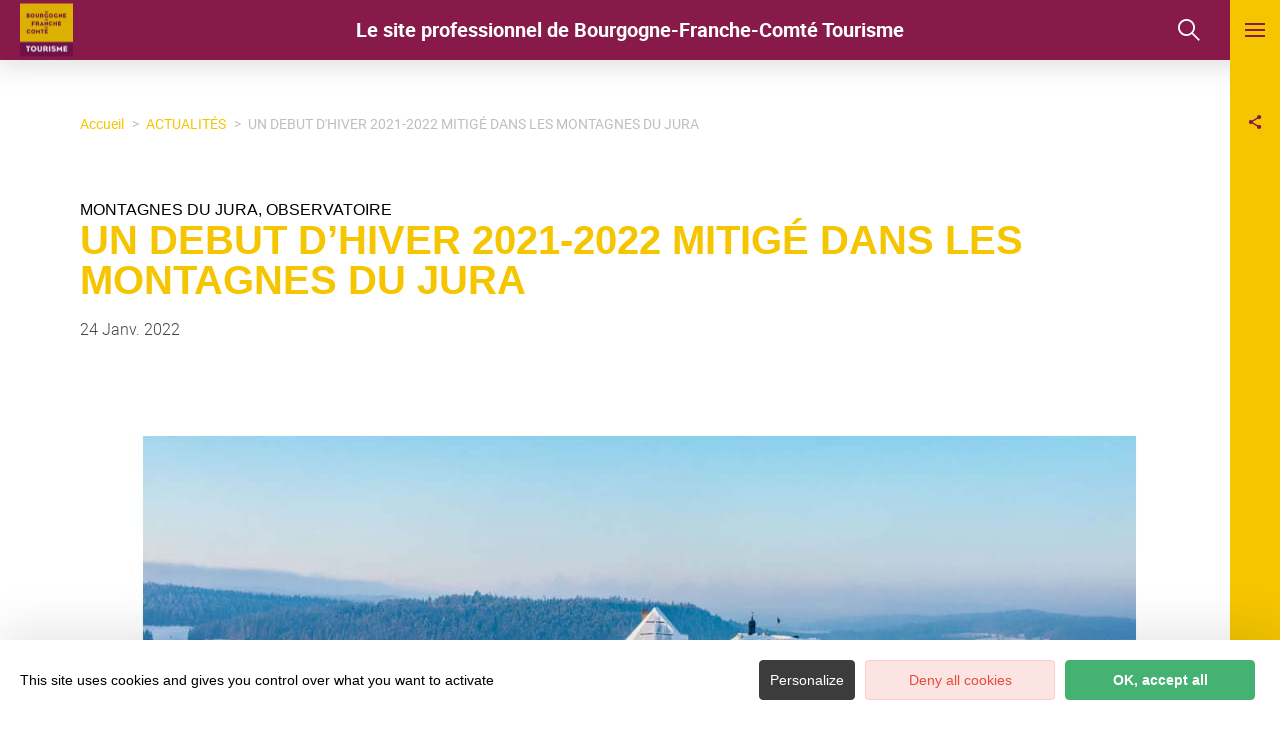

--- FILE ---
content_type: text/html; charset=UTF-8
request_url: https://pros.bourgognefranchecomte.com/actualites/un-debut-dhiver-2021-2022-mitige-dans-les-montagnes-du-jura/
body_size: 13901
content:
<!DOCTYPE html>
<html lang="fr-FR"
	prefix="og: https://ogp.me/ns#"  data-lang="fr">
<head>
    <meta charset="UTF-8">
    <title>UN DEBUT D&#039;HIVER 2021-2022 MITIGÉ DANS LES MONTAGNES DU JURA | CRT de Bourgogne Franche-Comté - Site professionnel</title>

    <meta http-equiv="X-UA-Compatible" content="IE=edge">
    <meta name="viewport" content="width=device-width,initial-scale=1,maximum-scale=1,user-scalable=no">

    <meta name="theme-color" content="#2c9549">
    <meta name="msapplication-navbutton-color" content="#2c9549">
    <meta name="apple-mobile-web-app-status-bar-style" content="#2c9549">
    <meta name="mobile-web-app-capable" content="yes">
    <meta name="apple-mobile-web-app-capable" content="yes"/>
    <meta name="apple-mobile-web-app-status-bar-style" content="#2c9549">

    <meta name='robots' content='max-image-preview:large' />

<!-- All in One SEO Pack 3.3.4 by Michael Torbert of Semper Fi Web Designob_start_detected [-1,-1] -->
<script type="application/ld+json" class="aioseop-schema">{"@context":"https://schema.org","@graph":[{"@type":"Organization","@id":"https://pros.bourgognefranchecomte.com/#organization","url":"https://pros.bourgognefranchecomte.com/","name":"CRT de Bourgogne Franche-Comt\u00e9 - Site professionnel","sameAs":[]},{"@type":"WebSite","@id":"https://pros.bourgognefranchecomte.com/#website","url":"https://pros.bourgognefranchecomte.com/","name":"CRT de Bourgogne Franche-Comt\u00e9 - Site professionnel","publisher":{"@id":"https://pros.bourgognefranchecomte.com/#organization"},"potentialAction":{"@type":"SearchAction","target":"https://pros.bourgognefranchecomte.com/?s={search_term_string}","query-input":"required name=search_term_string"}},{"@type":"WebPage","@id":"https://pros.bourgognefranchecomte.com/actualites/un-debut-dhiver-2021-2022-mitige-dans-les-montagnes-du-jura/#webpage","url":"https://pros.bourgognefranchecomte.com/actualites/un-debut-dhiver-2021-2022-mitige-dans-les-montagnes-du-jura/","inLanguage":"fr-FR","name":"UN DEBUT D&rsquo;HIVER 2021-2022 MITIG\u00c9 DANS LES MONTAGNES DU JURA","isPartOf":{"@id":"https://pros.bourgognefranchecomte.com/#website"},"datePublished":"2022-01-24T09:25:43+01:00","dateModified":"2022-03-08T16:23:07+01:00"},{"@type":"Article","@id":"https://pros.bourgognefranchecomte.com/actualites/un-debut-dhiver-2021-2022-mitige-dans-les-montagnes-du-jura/#article","isPartOf":{"@id":"https://pros.bourgognefranchecomte.com/actualites/un-debut-dhiver-2021-2022-mitige-dans-les-montagnes-du-jura/#webpage"},"author":{"@id":"https://pros.bourgognefranchecomte.com/actualites/author/flaroche/#author"},"headline":"UN DEBUT D&rsquo;HIVER 2021-2022 MITIG\u00c9 DANS LES MONTAGNES DU JURA","datePublished":"2022-01-24T09:25:43+01:00","dateModified":"2022-03-08T16:23:07+01:00","commentCount":0,"mainEntityOfPage":{"@id":"https://pros.bourgognefranchecomte.com/actualites/un-debut-dhiver-2021-2022-mitige-dans-les-montagnes-du-jura/#webpage"},"publisher":{"@id":"https://pros.bourgognefranchecomte.com/#organization"},"articleSection":"Montagnes du Jura, Observatoire, Fran\u00e7ais"},{"@type":"Person","@id":"https://pros.bourgognefranchecomte.com/actualites/author/flaroche/#author","name":"flaroche","sameAs":[],"image":{"@type":"ImageObject","@id":"https://pros.bourgognefranchecomte.com/#personlogo","url":"https://secure.gravatar.com/avatar/557359942a0569690edf73bcd7940f66?s=96&d=mm&r=g","width":96,"height":96,"caption":"flaroche"}}]}</script>
<link rel="canonical" href="https://pros.bourgognefranchecomte.com/actualites/un-debut-dhiver-2021-2022-mitige-dans-les-montagnes-du-jura/" />
<meta property="og:type" content="activity" />
<meta property="og:title" content="UN DEBUT D&#039;HIVER 2021-2022 MITIGÉ DANS LES MONTAGNES DU JURA | CRT de Bourgogne Franche-Comté - Site professionnel" />
<meta property="og:description" content="Après une saison hivernale 2020-2021 marquée par les nombreuses restrictions sanitaires imposées et notamment par la non-ouverture des remontées mécaniques, le début de l&#039;hiver 2021-2022 reste im" />
<meta property="og:url" content="https://pros.bourgognefranchecomte.com/actualites/un-debut-dhiver-2021-2022-mitige-dans-les-montagnes-du-jura/" />
<meta property="og:site_name" content="Le site professionnel de Bourgogne-Franche-Comté Tourisme" />
<meta property="og:image" content="https://pros.bourgognefranchecomte.com/wp-content/plugins/all-in-one-seo-pack/images/default-user-image.png" />
<meta property="og:image:secure_url" content="https://pros.bourgognefranchecomte.com/wp-content/plugins/all-in-one-seo-pack/images/default-user-image.png" />
<meta name="twitter:card" content="summary" />
<meta name="twitter:title" content="UN DEBUT D&#039;HIVER 2021-2022 MITIGÉ DANS LES MONTAGNES DU JURA | CR" />
<meta name="twitter:description" content="Après une saison hivernale 2020-2021 marquée par les nombreuses restrictions sanitaires imposées et notamment par la non-ouverture des remontées mécaniques, le début de l&#039;hiver 2021-2022 reste im" />
<meta name="twitter:image" content="https://pros.bourgognefranchecomte.com/wp-content/plugins/all-in-one-seo-pack/images/default-user-image.png" />
<!-- All in One SEO Pack -->
<style id='classic-theme-styles-inline-css' type='text/css'>
/*! This file is auto-generated */
.wp-block-button__link{color:#fff;background-color:#32373c;border-radius:9999px;box-shadow:none;text-decoration:none;padding:calc(.667em + 2px) calc(1.333em + 2px);font-size:1.125em}.wp-block-file__button{background:#32373c;color:#fff;text-decoration:none}
</style>
<style id='global-styles-inline-css' type='text/css'>
body{--wp--preset--color--black: #000000;--wp--preset--color--cyan-bluish-gray: #abb8c3;--wp--preset--color--white: #ffffff;--wp--preset--color--pale-pink: #f78da7;--wp--preset--color--vivid-red: #cf2e2e;--wp--preset--color--luminous-vivid-orange: #ff6900;--wp--preset--color--luminous-vivid-amber: #fcb900;--wp--preset--color--light-green-cyan: #7bdcb5;--wp--preset--color--vivid-green-cyan: #00d084;--wp--preset--color--pale-cyan-blue: #8ed1fc;--wp--preset--color--vivid-cyan-blue: #0693e3;--wp--preset--color--vivid-purple: #9b51e0;--wp--preset--gradient--vivid-cyan-blue-to-vivid-purple: linear-gradient(135deg,rgba(6,147,227,1) 0%,rgb(155,81,224) 100%);--wp--preset--gradient--light-green-cyan-to-vivid-green-cyan: linear-gradient(135deg,rgb(122,220,180) 0%,rgb(0,208,130) 100%);--wp--preset--gradient--luminous-vivid-amber-to-luminous-vivid-orange: linear-gradient(135deg,rgba(252,185,0,1) 0%,rgba(255,105,0,1) 100%);--wp--preset--gradient--luminous-vivid-orange-to-vivid-red: linear-gradient(135deg,rgba(255,105,0,1) 0%,rgb(207,46,46) 100%);--wp--preset--gradient--very-light-gray-to-cyan-bluish-gray: linear-gradient(135deg,rgb(238,238,238) 0%,rgb(169,184,195) 100%);--wp--preset--gradient--cool-to-warm-spectrum: linear-gradient(135deg,rgb(74,234,220) 0%,rgb(151,120,209) 20%,rgb(207,42,186) 40%,rgb(238,44,130) 60%,rgb(251,105,98) 80%,rgb(254,248,76) 100%);--wp--preset--gradient--blush-light-purple: linear-gradient(135deg,rgb(255,206,236) 0%,rgb(152,150,240) 100%);--wp--preset--gradient--blush-bordeaux: linear-gradient(135deg,rgb(254,205,165) 0%,rgb(254,45,45) 50%,rgb(107,0,62) 100%);--wp--preset--gradient--luminous-dusk: linear-gradient(135deg,rgb(255,203,112) 0%,rgb(199,81,192) 50%,rgb(65,88,208) 100%);--wp--preset--gradient--pale-ocean: linear-gradient(135deg,rgb(255,245,203) 0%,rgb(182,227,212) 50%,rgb(51,167,181) 100%);--wp--preset--gradient--electric-grass: linear-gradient(135deg,rgb(202,248,128) 0%,rgb(113,206,126) 100%);--wp--preset--gradient--midnight: linear-gradient(135deg,rgb(2,3,129) 0%,rgb(40,116,252) 100%);--wp--preset--font-size--small: 13px;--wp--preset--font-size--medium: 20px;--wp--preset--font-size--large: 36px;--wp--preset--font-size--x-large: 42px;--wp--preset--spacing--20: 0.44rem;--wp--preset--spacing--30: 0.67rem;--wp--preset--spacing--40: 1rem;--wp--preset--spacing--50: 1.5rem;--wp--preset--spacing--60: 2.25rem;--wp--preset--spacing--70: 3.38rem;--wp--preset--spacing--80: 5.06rem;--wp--preset--shadow--natural: 6px 6px 9px rgba(0, 0, 0, 0.2);--wp--preset--shadow--deep: 12px 12px 50px rgba(0, 0, 0, 0.4);--wp--preset--shadow--sharp: 6px 6px 0px rgba(0, 0, 0, 0.2);--wp--preset--shadow--outlined: 6px 6px 0px -3px rgba(255, 255, 255, 1), 6px 6px rgba(0, 0, 0, 1);--wp--preset--shadow--crisp: 6px 6px 0px rgba(0, 0, 0, 1);}:where(.is-layout-flex){gap: 0.5em;}:where(.is-layout-grid){gap: 0.5em;}body .is-layout-flow > .alignleft{float: left;margin-inline-start: 0;margin-inline-end: 2em;}body .is-layout-flow > .alignright{float: right;margin-inline-start: 2em;margin-inline-end: 0;}body .is-layout-flow > .aligncenter{margin-left: auto !important;margin-right: auto !important;}body .is-layout-constrained > .alignleft{float: left;margin-inline-start: 0;margin-inline-end: 2em;}body .is-layout-constrained > .alignright{float: right;margin-inline-start: 2em;margin-inline-end: 0;}body .is-layout-constrained > .aligncenter{margin-left: auto !important;margin-right: auto !important;}body .is-layout-constrained > :where(:not(.alignleft):not(.alignright):not(.alignfull)){max-width: var(--wp--style--global--content-size);margin-left: auto !important;margin-right: auto !important;}body .is-layout-constrained > .alignwide{max-width: var(--wp--style--global--wide-size);}body .is-layout-flex{display: flex;}body .is-layout-flex{flex-wrap: wrap;align-items: center;}body .is-layout-flex > *{margin: 0;}body .is-layout-grid{display: grid;}body .is-layout-grid > *{margin: 0;}:where(.wp-block-columns.is-layout-flex){gap: 2em;}:where(.wp-block-columns.is-layout-grid){gap: 2em;}:where(.wp-block-post-template.is-layout-flex){gap: 1.25em;}:where(.wp-block-post-template.is-layout-grid){gap: 1.25em;}.has-black-color{color: var(--wp--preset--color--black) !important;}.has-cyan-bluish-gray-color{color: var(--wp--preset--color--cyan-bluish-gray) !important;}.has-white-color{color: var(--wp--preset--color--white) !important;}.has-pale-pink-color{color: var(--wp--preset--color--pale-pink) !important;}.has-vivid-red-color{color: var(--wp--preset--color--vivid-red) !important;}.has-luminous-vivid-orange-color{color: var(--wp--preset--color--luminous-vivid-orange) !important;}.has-luminous-vivid-amber-color{color: var(--wp--preset--color--luminous-vivid-amber) !important;}.has-light-green-cyan-color{color: var(--wp--preset--color--light-green-cyan) !important;}.has-vivid-green-cyan-color{color: var(--wp--preset--color--vivid-green-cyan) !important;}.has-pale-cyan-blue-color{color: var(--wp--preset--color--pale-cyan-blue) !important;}.has-vivid-cyan-blue-color{color: var(--wp--preset--color--vivid-cyan-blue) !important;}.has-vivid-purple-color{color: var(--wp--preset--color--vivid-purple) !important;}.has-black-background-color{background-color: var(--wp--preset--color--black) !important;}.has-cyan-bluish-gray-background-color{background-color: var(--wp--preset--color--cyan-bluish-gray) !important;}.has-white-background-color{background-color: var(--wp--preset--color--white) !important;}.has-pale-pink-background-color{background-color: var(--wp--preset--color--pale-pink) !important;}.has-vivid-red-background-color{background-color: var(--wp--preset--color--vivid-red) !important;}.has-luminous-vivid-orange-background-color{background-color: var(--wp--preset--color--luminous-vivid-orange) !important;}.has-luminous-vivid-amber-background-color{background-color: var(--wp--preset--color--luminous-vivid-amber) !important;}.has-light-green-cyan-background-color{background-color: var(--wp--preset--color--light-green-cyan) !important;}.has-vivid-green-cyan-background-color{background-color: var(--wp--preset--color--vivid-green-cyan) !important;}.has-pale-cyan-blue-background-color{background-color: var(--wp--preset--color--pale-cyan-blue) !important;}.has-vivid-cyan-blue-background-color{background-color: var(--wp--preset--color--vivid-cyan-blue) !important;}.has-vivid-purple-background-color{background-color: var(--wp--preset--color--vivid-purple) !important;}.has-black-border-color{border-color: var(--wp--preset--color--black) !important;}.has-cyan-bluish-gray-border-color{border-color: var(--wp--preset--color--cyan-bluish-gray) !important;}.has-white-border-color{border-color: var(--wp--preset--color--white) !important;}.has-pale-pink-border-color{border-color: var(--wp--preset--color--pale-pink) !important;}.has-vivid-red-border-color{border-color: var(--wp--preset--color--vivid-red) !important;}.has-luminous-vivid-orange-border-color{border-color: var(--wp--preset--color--luminous-vivid-orange) !important;}.has-luminous-vivid-amber-border-color{border-color: var(--wp--preset--color--luminous-vivid-amber) !important;}.has-light-green-cyan-border-color{border-color: var(--wp--preset--color--light-green-cyan) !important;}.has-vivid-green-cyan-border-color{border-color: var(--wp--preset--color--vivid-green-cyan) !important;}.has-pale-cyan-blue-border-color{border-color: var(--wp--preset--color--pale-cyan-blue) !important;}.has-vivid-cyan-blue-border-color{border-color: var(--wp--preset--color--vivid-cyan-blue) !important;}.has-vivid-purple-border-color{border-color: var(--wp--preset--color--vivid-purple) !important;}.has-vivid-cyan-blue-to-vivid-purple-gradient-background{background: var(--wp--preset--gradient--vivid-cyan-blue-to-vivid-purple) !important;}.has-light-green-cyan-to-vivid-green-cyan-gradient-background{background: var(--wp--preset--gradient--light-green-cyan-to-vivid-green-cyan) !important;}.has-luminous-vivid-amber-to-luminous-vivid-orange-gradient-background{background: var(--wp--preset--gradient--luminous-vivid-amber-to-luminous-vivid-orange) !important;}.has-luminous-vivid-orange-to-vivid-red-gradient-background{background: var(--wp--preset--gradient--luminous-vivid-orange-to-vivid-red) !important;}.has-very-light-gray-to-cyan-bluish-gray-gradient-background{background: var(--wp--preset--gradient--very-light-gray-to-cyan-bluish-gray) !important;}.has-cool-to-warm-spectrum-gradient-background{background: var(--wp--preset--gradient--cool-to-warm-spectrum) !important;}.has-blush-light-purple-gradient-background{background: var(--wp--preset--gradient--blush-light-purple) !important;}.has-blush-bordeaux-gradient-background{background: var(--wp--preset--gradient--blush-bordeaux) !important;}.has-luminous-dusk-gradient-background{background: var(--wp--preset--gradient--luminous-dusk) !important;}.has-pale-ocean-gradient-background{background: var(--wp--preset--gradient--pale-ocean) !important;}.has-electric-grass-gradient-background{background: var(--wp--preset--gradient--electric-grass) !important;}.has-midnight-gradient-background{background: var(--wp--preset--gradient--midnight) !important;}.has-small-font-size{font-size: var(--wp--preset--font-size--small) !important;}.has-medium-font-size{font-size: var(--wp--preset--font-size--medium) !important;}.has-large-font-size{font-size: var(--wp--preset--font-size--large) !important;}.has-x-large-font-size{font-size: var(--wp--preset--font-size--x-large) !important;}
.wp-block-navigation a:where(:not(.wp-element-button)){color: inherit;}
:where(.wp-block-post-template.is-layout-flex){gap: 1.25em;}:where(.wp-block-post-template.is-layout-grid){gap: 1.25em;}
:where(.wp-block-columns.is-layout-flex){gap: 2em;}:where(.wp-block-columns.is-layout-grid){gap: 2em;}
.wp-block-pullquote{font-size: 1.5em;line-height: 1.6;}
</style>
<link rel='stylesheet' id='main-style-css' href='https://pros.bourgognefranchecomte.com/theme/assets/dist/style-1742808268.css' type='text/css' media='all' />
<link rel='stylesheet' id='acf-icon-picker-css' href='https://pros.bourgognefranchecomte.com/theme/assets/fonts/pros-icomoon/style.css#defer' defer='defer' type='text/css' media='all' />
<link rel='shortlink' href='https://pros.bourgognefranchecomte.com/?p=3267' />
<script>document.documentElement.className += " js";</script>

                <link rel="apple-touch-icon" sizes="180x180" href="https://pros.bourgognefranchecomte.com/uploads/2021/04/favicon-bfct-180x180-1c62850a0f554b6c858adeb2ff2884f8.png">
        <link rel="icon" type="image/png" sizes="32x32" href="https://pros.bourgognefranchecomte.com/uploads/2021/04/favicon-bfct-32x32-1c62850a0f554b6c858adeb2ff2884f8.png">
        <link rel="icon" type="image/png" sizes="16x16" href="https://pros.bourgognefranchecomte.com/uploads/2021/04/favicon-bfct-16x16-1c62850a0f554b6c858adeb2ff2884f8.png">
        
    
    
    <!-- Matomo -->
    <script type="text/javascript">
        var _paq = window._paq || [];


        // Non Propagration des Cookies
        _paq.push([function () {
            var self = this;

            function getOriginalVisitorCookieTimeout() {
                var now = new Date(),
                    nowTs = Math.round(now.getTime() / 1000),
                    visitorInfo = self.getVisitorInfo();
                var createTs = parseInt(visitorInfo[2]);
                var cookieTimeout = 33696000; // 13 mois en secondes
                var originalTimeout = createTs + cookieTimeout - nowTs;
                return originalTimeout;
            }

            this.setVisitorCookieTimeout(getOriginalVisitorCookieTimeout());
        }]);


        /* tracker methods like "setCustomDimension" should be called before "trackPageView" */
        _paq.push(['trackPageView']);
        _paq.push(['enableLinkTracking']);
        (function () {
            var u = "https://matomo.fas-bfct.fr/";
            _paq.push(['addTracker', u + 'matomo.php', 1]);
                        _paq.push(['setSiteId', '8']);
                        _paq.push(['setTrackerUrl', u + 'matomo.php']);
            var d = document, g = d.createElement('script'), s = d.getElementsByTagName('script')[0];
            g.type = 'text/javascript';
            g.async = true;
            g.defer = true;
            g.src = u + 'matomo.js';
            s.parentNode.insertBefore(g, s);
        })();
    </script>
    <!-- End Matomo Code -->
</head>

<body >
<header id="header" class="type-2">

    <!-- Logo du site -->
    <a href="https://pros.bourgognefranchecomte.com/" class="logo">
                <figure><img src="https://pros.bourgognefranchecomte.com/uploads/2021/04/logo-bfct2x-0x53.png" alt="" width="53" height="53" srcset="https://pros.bourgognefranchecomte.com/uploads/2021/04/logo-bfct2x-0x53.png 1x, https://pros.bourgognefranchecomte.com/uploads/2021/04/logo-bfct2x-0x106.png 2x" /><figcaption tabindex="78">Bourgogne-Franche-Comté Tourisme</figcaption></figure>    </a>

    <!-- Navigation centrale -->
    <div class="wrapper-nav">
        <!-- Title Menu - Mobile -->
        <span class="title-menu">Menu <span class="fas-ico-cross close-menu"></span></span>


                    <form method="get" class="form-search" action="/">
                <label for="search" class="hide">Rechercher</label>
                <input type="text" name="search" id="search" placeholder="Rechercher...">
                <button id="search-fake-btn" type="submit" class="gtm-full-text"><span class="fas-ico-search"></span></button>
            </form>
        
        <nav>
            <ul>
                                    <li >
                        <a data-menu-hl="menu_highlight_19"  href="https://pros.bourgognefranchecomte.com/actualites/" data-gtm="menu-niveau1">ACTUALITÉS</a>
                                            </li>
                                        <li class="has-sub-menu">
                        <a data-menu-hl="menu_highlight_13"  href="https://pros.bourgognefranchecomte.com/" data-gtm="menu-niveau1">Le CRT en action</a>
                                                    <div class="sub-menu">
                                <div class="meta-header">
                                    <span class="back"><span class="fas-ico-arrow-left"></span>Retour</span>
                                    <span class="title-niveau-1">Le CRT en action</span>
                                </div>
                                <div class="wrapper-menu-niveau-2">
                                    <ul class="menu-niveau-2">
                                                                                    <li><a  href="https://pros.bourgognefranchecomte.com/crt-mode-demploi/politique-touristique-regionale/">Politique touristique régionale</a></li>
                                                                                    <li><a  href="https://pros.bourgognefranchecomte.com/la-strategie-marketing-du-crt/">Stratégie marketing BFC Tourisme</a></li>
                                                                                    <li><a  href="https://pros.bourgognefranchecomte.com/crt-mode-demploi/les-rendez-vous-du-tourisme-en-bourgogne-franche-comte-2/">Les Rendez-Vous du Tourisme en Bourgogne-Franche-Comté</a></li>
                                                                                    <li><a  href="https://pros.bourgognefranchecomte.com/crt-mode-demploi/webinaires-bfct/">Webinaires Les Instantanés de BFC Tourisme</a></li>
                                                                                    <li><a  href="https://pros.bourgognefranchecomte.com/les-lettres-mensuelles/">Lettres mensuelles</a></li>
                                                                                    <li><a  href="https://pros.bourgognefranchecomte.com/crt-mode-demploi/bilans-dactivites/">Rapports d'activité</a></li>
                                                                                    <li><a  href="https://pros.bourgognefranchecomte.com/crt-mode-demploi/organigramme-2/">Organigramme</a></li>
                                                                                    <li><a  href="https://pros.bourgognefranchecomte.com/crt-mode-demploi/villes-et-villages-fleuris/">Villes et Villages Fleuris</a></li>
                                                                            </ul>
                                </div>

                                <div class="sub-images v-tablet-p">
                                        <a  href="https://pros.bourgognefranchecomte.com/observatoire/" class="item">    <div>
        <figure class="fit-cover"><img src="[data-uri]"  data-src="https://pros.bourgognefranchecomte.com/uploads/2021/05/shutterstock_1124654531_chiffresclesconverti-200x260-1633352623.jpg" alt="" width="200" height="260" class="lazy"/></figure>        <span class="title">L'Observatoire</span>    </div>
    </a>        <a  href="https://pros.bourgognefranchecomte.com/accompagner-les-professionnels-du-tourisme/decibelles-data/" class="item">    <div>
        <figure class="fit-cover"><img src="[data-uri]"  data-src="https://pros.bourgognefranchecomte.com/uploads/2021/10/shutterstock__bfc_tourisme-bfc_0023602-converti-200x260-1633355548.jpg" alt="" width="200" height="260" class="lazy"/></figure>        <span class="title">Décibelles Data</span>    </div>
    </a>        <a  href="https://pros.bourgognefranchecomte.com/actualites/" class="item">    <div>
        <figure class="fit-cover"><img src="[data-uri]"  data-src="https://pros.bourgognefranchecomte.com/uploads/2021/05/shutterstock-bfc_0021147-200x260-1633352485.jpg" alt="" width="200" height="260" class="lazy"/><figcaption tabindex="88">Shutterstock</figcaption></figure>        <span class="title">Actualités</span>    </div>
    </a>                                    </div>
                            </div>
                                            </li>
                                        <li class="has-sub-menu">
                        <a data-menu-hl="menu_highlight_1702"  href="https://pros.bourgognefranchecomte.com/destinations/" data-gtm="menu-niveau1">Destinations</a>
                                                    <div class="sub-menu">
                                <div class="meta-header">
                                    <span class="back"><span class="fas-ico-arrow-left"></span>Retour</span>
                                    <span class="title-niveau-1">Destinations</span>
                                </div>
                                <div class="wrapper-menu-niveau-2">
                                    <ul class="menu-niveau-2">
                                                                                    <li><a  href="https://pros.bourgognefranchecomte.com/destinations/bourgogne/">La Bourgogne</a></li>
                                                                                    <li><a  href="https://pros.bourgognefranchecomte.com/destinations/montagnes-du-jura/">Montagnes du Jura</a></li>
                                                                                    <li><a  href="https://pros.bourgognefranchecomte.com/destinations/massif-des-vosges/">Massif des Vosges – Vosges du sud</a></li>
                                                                                    <li><a  href="https://pros.bourgognefranchecomte.com/destinations/en-bourgogne-franche-comte/">Sortez Chez Vous en Bourgogne-Franche-Comté</a></li>
                                                                            </ul>
                                </div>

                                <div class="sub-images v-tablet-p">
                                                                    </div>
                            </div>
                                            </li>
                                        <li class="has-sub-menu">
                        <a data-menu-hl="menu_highlight_2342"  href="https://pros.bourgognefranchecomte.com/filieres/" data-gtm="menu-niveau1">Filières</a>
                                                    <div class="sub-menu">
                                <div class="meta-header">
                                    <span class="back"><span class="fas-ico-arrow-left"></span>Retour</span>
                                    <span class="title-niveau-1">Filières</span>
                                </div>
                                <div class="wrapper-menu-niveau-2">
                                    <ul class="menu-niveau-2">
                                                                                    <li><a  href="https://pros.bourgognefranchecomte.com/filieres/le-collectif-itinerance/">Filière Itinérance</a></li>
                                                                                    <li><a  href="https://pros.bourgognefranchecomte.com/filieres/le-collectif-patrimoine/">Filière Patrimoine</a></li>
                                                                                    <li><a  href="https://pros.bourgognefranchecomte.com/filieres/tourisme-daffaires/">Filière Tourisme d'affaires</a></li>
                                                                                    <li><a  href="https://pros.bourgognefranchecomte.com/filieres/filiere-oenotourisme/">Filière Oenotourisme</a></li>
                                                                                    <li><a  href="https://pros.bourgognefranchecomte.com/filieres/filiere-gastronomie/">Filière Gastronomie</a></li>
                                                                                    <li><a  href="https://pros.bourgognefranchecomte.com/accompagner-les-professionnels-du-tourisme/rester-competitifs/destination-dexcellence/">Destination d&rsquo;Excellence</a></li>
                                                                                    <li><a  href="https://pros.bourgognefranchecomte.com/accompagner-les-professionnels-du-tourisme/rester-competitifs/tourisme-durable/">Tourisme Durable</a></li>
                                                                            </ul>
                                </div>

                                <div class="sub-images v-tablet-p">
                                                                    </div>
                            </div>
                                            </li>
                                        <li class="has-sub-menu">
                        <a data-menu-hl="menu_highlight_2262"  href="https://pros.bourgognefranchecomte.com/accompagner-les-professionnels-du-tourisme/" data-gtm="menu-niveau1">Accompagnement</a>
                                                    <div class="sub-menu">
                                <div class="meta-header">
                                    <span class="back"><span class="fas-ico-arrow-left"></span>Retour</span>
                                    <span class="title-niveau-1">Accompagnement</span>
                                </div>
                                <div class="wrapper-menu-niveau-2">
                                    <ul class="menu-niveau-2">
                                                                                    <li><a  href="https://pros.bourgognefranchecomte.com/accompagner-les-professionnels-du-tourisme/outils/">Outils</a></li>
                                                                                    <li><a  href="https://pros.bourgognefranchecomte.com/accompagner-les-professionnels-du-tourisme/rester-competitifs/">Rester compétitifs</a></li>
                                                                            </ul>
                                </div>

                                <div class="sub-images v-tablet-p">
                                                                    </div>
                            </div>
                                            </li>
                                        <li >
                        <a data-menu-hl="menu_highlight_1923"  href="https://pros.bourgognefranchecomte.com/observatoire/" data-gtm="menu-niveau1">Observatoire régional</a>
                                            </li>
                                        <li >
                        <a data-menu-hl="menu_highlight_1718"  href="https://pros.bourgognefranchecomte.com/promotion-commerciale/" data-gtm="menu-niveau1">Promotion commerciale</a>
                                            </li>
                                        <li >
                        <a data-menu-hl="menu_highlight_1719"  href="https://pros.bourgognefranchecomte.com/presse/" data-gtm="menu-niveau1">Presse</a>
                                            </li>
                                </ul>
        </nav>


        <!-- IMAGES -->
        <div class="wrapper-sub-images">
            <!-- Menu Secondaire -->
                <div class="menu-secondaire">

        <ul class="menu-pro"></ul>

                    <!-- Social Networks -->
            <ul class="social-networks">
                                    <li><a href="https://www.facebook.com/groups/bfctourisme360/" target="_blank" data-gtm="reseaux sociaux"><span class="icon-ico-facebook"></span></a></li>
                                        <li><a href="https://fr.linkedin.com/company/bfct-360" target="_blank" data-gtm="reseaux sociaux"><span class="icon-ico-linkedin"></span></a></li>
                                        <li><a href="https://www.youtube.com/@bfctourisme360" target="_blank" data-gtm="reseaux sociaux"><span class="icon-ico-youtube-square"></span></a></li>
                                </ul>
        
    </div>
    




            <div class="sub-images">
                                        <div id="menu_highlight_13">
                                <a  href="https://pros.bourgognefranchecomte.com/observatoire/" class="item">    <div>
        <figure class="fit-cover"><img src="[data-uri]"  data-src="https://pros.bourgognefranchecomte.com/uploads/2021/05/shutterstock_1124654531_chiffresclesconverti-200x260-1633352623.jpg" alt="" width="200" height="260" class="lazy"/></figure>        <span class="title">L'Observatoire</span>    </div>
    </a>        <a  href="https://pros.bourgognefranchecomte.com/accompagner-les-professionnels-du-tourisme/decibelles-data/" class="item">    <div>
        <figure class="fit-cover"><img src="[data-uri]"  data-src="https://pros.bourgognefranchecomte.com/uploads/2021/10/shutterstock__bfc_tourisme-bfc_0023602-converti-200x260-1633355548.jpg" alt="" width="200" height="260" class="lazy"/></figure>        <span class="title">Décibelles Data</span>    </div>
    </a>        <a  href="https://pros.bourgognefranchecomte.com/actualites/" class="item">    <div>
        <figure class="fit-cover"><img src="[data-uri]"  data-src="https://pros.bourgognefranchecomte.com/uploads/2021/05/shutterstock-bfc_0021147-200x260-1633352485.jpg" alt="" width="200" height="260" class="lazy"/><figcaption tabindex="87">Shutterstock</figcaption></figure>        <span class="title">Actualités</span>    </div>
    </a>                            </div>
                                                <div id="menu_highlight_1702">
                                                    </div>
                                                <div id="menu_highlight_2342">
                                                    </div>
                                                <div id="menu_highlight_2262">
                                                    </div>
                                    </div>
        </div>

    </div>

    <div class="title-site">
        <span class="title-desktop"> Le site professionnel de Bourgogne-Franche-Comté Tourisme </span>
        <span class="title-mobile">  Site Pros BFC Tourisme </span>
    </div>

    <!-- Navigation secondaire -->
    <div class="nav-right">
        
        <div class="data-weather" data-weather-city="">
            <!--
            <span class="data-topweather-weather">
                <span class="meteo-basecloud"></span>
                <span class="meteo-drizzle"></span>
                <span class="meteo-sunny"></span></span>
            <span class="temp">12°C</span>
            -->
        </div>

        
                    <a href="#overlay-search" class="icon-search" data-gtm="rechercher"><span class="fas-ico-search"></span></a>
        
        <!-- BURGER MENU -->
        <div class="wrapper-menu-burger" data-gtm="menu">
            <div class="th-menu">
                <span></span>
                <span></span>
                <span></span>
                <span></span>
            </div>
        </div>
    </div>


</header><main class="gabarit-blog">
    <article>
        <header>
                <div class="social-share">
        <input class="toggle-input" id="toggle-input" type="checkbox">
        <label aria-hidden="true" aria-label="Partagez sur les réseaux sociaux" class="toggle" for="toggle-input"><span>Réseaux sociaux</span></label>

        <ul class="network-list">
            <li class="facebook"><a aria-label="Partagez sur Facebook" data-href="#" id="sharefacebook" target="_blank" title="Lien de partage sur Facebook"
                                    href="https://www.facebook.com/sharer/sharer.php?u=https://pros.bourgognefranchecomte.com/actualites/un-debut-dhiver-2021-2022-mitige-dans-les-montagnes-du-jura/"></a></li>
            <li class="twitter"><a aria-label="Partagez sur Twitter" id="sharetwitter" target="_blank" title="Lien de partage sur Twitter"
                                   href="https://twitter.com/intent/tweet?text=https://pros.bourgognefranchecomte.com/actualites/un-debut-dhiver-2021-2022-mitige-dans-les-montagnes-du-jura/"></a></li>
            <li class="linkedin"><a aria-label="Partagez sur LinkedIn" id="ShareLinkedIn" target="_blank" title="Lien de partage sur LinkedIn"
                                    href="https://www.linkedin.com/shareArticle?mini=true&amp;url=https://pros.bourgognefranchecomte.com/actualites/un-debut-dhiver-2021-2022-mitige-dans-les-montagnes-du-jura/"></a></li>
            <li class="mail"><a aria-label="Partagez par Email" id="ShareMail" title="Lien de partage par Email" href="mailto:&amp;body=https://pros.bourgognefranchecomte.com/actualites/un-debut-dhiver-2021-2022-mitige-dans-les-montagnes-du-jura/"></a></li>
        </ul>
    </div>
    
            <!-- SI PAS D'IMAGE A LA UNE, ALORS ON AJOUTE LA CLASS no-image-une -->
            <div class="wrapper-datas ">
                <div class="content-wrapper content-wrapper-large">
                                <script type="application/ld+json">{"@context":"https:\/\/schema.org","@type":"BreadcrumbList","itemListElement":[{"@type":"ListItem","position":1,"name":"Accueil","item":"https:\/\/pros.bourgognefranchecomte.com\/"},{"@type":"ListItem","position":2,"name":"ACTUALIT\u00c9S","item":"https:\/\/pros.bourgognefranchecomte.com\/actualites\/"},{"@type":"ListItem","position":3,"name":"UN DEBUT D'HIVER 2021-2022 MITIG\u00c9 DANS LES MONTAGNES DU JURA"}]}</script>
            <div id="breadcrumb">
        <span>
                       <a href="https://pros.bourgognefranchecomte.com/">Accueil</a>
                        <span>
                                            <a href="https://pros.bourgognefranchecomte.com/actualites/">ACTUALITÉS</a>
                                <span class="breadcrumb_last">UN DEBUT D'HIVER 2021-2022 MITIGÉ DANS LES MONTAGNES DU JURA</span>
                                                            </span>
    </div>
    


                    <div class="meta-header bloc-texte">
                        <span class="surtitre">Montagnes du Jura, Observatoire</span>                        <h1>UN DEBUT D&rsquo;HIVER 2021-2022 MITIGÉ DANS LES MONTAGNES DU JURA</h1>

                        <time datetime="">24 Janv. 2022</time>
                    </div>
                </div>

                <figure class="fit-cover"><picture><source srcset="https://pros.bourgognefranchecomte.com/uploads/2021/05/laurent_lepeule__bourgogne-franche-comte_tourisme-bfc_0019535a4-420x420.jpg"  media="(max-width: 420px)" /><source srcset="https://pros.bourgognefranchecomte.com/uploads/2021/05/laurent_lepeule__bourgogne-franche-comte_tourisme-bfc_0019535a4-800x440.jpg"  media="(max-width: 800px)" /><source srcset="https://pros.bourgognefranchecomte.com/uploads/2021/05/laurent_lepeule__bourgogne-franche-comte_tourisme-bfc_0019535a4-1024x556.jpg"  media="(max-width: 1024px)" /><img src="https://pros.bourgognefranchecomte.com/uploads/2021/05/laurent_lepeule__bourgogne-franche-comte_tourisme-bfc_0019535a4-1600x700-1643015926.jpg" alt="" width="1600" height="700"/></picture><figcaption tabindex="3">Laurent_Lepeule__Bourgogne-Franche-Comte_Tourisme</figcaption></figure>            </div>

            <!-- ACCROCHE -->
                    </header>


        <!-- CONTENU -->
        <div class="content-wrapper grid-extra-small bloc-texte content-article">
            <p>Après une saison hivernale 2020-2021 marquée par les nombreuses restrictions sanitaires imposées et notamment par la non-ouverture des remontées mécaniques, <strong>le début de l’hiver 2021-2022 reste impacté par la crise sanitaire malgré la réouverture des remontées mécaniques</strong>. La fréquentation est légèrement inférieure à celle de 2020-2021, le massif bénéficiant moins, cet hiver, des reports de séjours depuis les Alpes.</p>
<p style="text-align: left"><a class="btn" href="https://pros.bourgognefranchecomte.com/uploads/2022/01/note-de-conjoncture-noel-2021.pdf" target="_blank" rel="noopener noreferrer">Consultez la note de conjoncture</a></p>
        </div>

        <footer>
            <!-- LISTING CATEGORIE -->
            
            <!-- AUTHOR -->
                    </footer>
    </article>


    <!-- ARTICLES EN RELATION -->
            <div class="bloc bloc-relation type-1">
            
            <div class="col-wrapper wrapper-cards">
                <a href="https://pros.bourgognefranchecomte.com/actualites/bilan-de-la-saison-estivale/" class="card " data-gtm="card-blog">
    <div>
        <div class="image">
            <div class="datas-right">

                <time datetime="">
                                        <span>10</span>
                    <span>Sept.</span>
                    <span class="year">2021</span>
                </time>
            </div>
            <figure class="fit-cover"><img src="[data-uri]"  data-src="https://pros.bourgognefranchecomte.com/uploads/2021/09/shutterstock__bfc_tourisme-bfc_0023448_a4-245x180.jpg" alt="" width="245" height="180" class="lazy"/></figure>
        </div>
        <div class="content">
            <span class="category">Observatoire</span>            <span class="title-card">BILAN DE LA SAISON ESTIVALE 2021</span>
        </div>
    </div>
</a><a href="https://pros.bourgognefranchecomte.com/observatoire/" class="card " data-id="556" >
    <div>
        <div class="image">
                        <div class="datas-right">
                                                                                
            </div>
            <figure class="fit-cover"><img src="[data-uri]"  data-src="https://pros.bourgognefranchecomte.com/uploads/2021/05/shutterstock-bfc_0021191-245x180.jpg" alt="" width="245" height="180" class="lazy"/><figcaption tabindex="55">Shutterstock</figcaption></figure>                    </div>
        <div class="content">
                        <span class="title-card">L'observatoire régional du tourisme</span>
                    </div>
    </div>
</a>            </div>
        </div>
        
    <!-- PREV/NEXT ARTICLES -->
            <div class="pagination-blog">
                            <a class="prev" href="https://pros.bourgognefranchecomte.com/actualites/eductour-la-filature-de-ronchamp-inscrivez-vous/">
                    <span class="title"><strong>EDUCTOUR LA FILATURE DE RONCHAMP &#8211; INSCRIVEZ-VOUS</strong></span>
                    <time datetime="2022-01-19 12:36:23">19 janv.. 2022</time>
                </a>
                                            <a class="next" href="https://pros.bourgognefranchecomte.com/actualites/resultat-etude-les-nouvelles-aspirations-des-fran/">
                    <span class="title"><strong>LES NOUVELLES ASPIRATIONS DES FRANÇAIS EN MATIERE DE VACANCES</strong></span>
                    <time datetime="2022-01-25 16:54:58">25 janv.. 2022</time>
                </a>
                        </div>
        </main><footer id="footer">

    <div class="content-wrapper content-wrapper-large newsletter type-1 " >
  <div class="bloc-texte">
      <span class="title-newsletter">Restons connectés</span>      <span class="surtitre">Pour suivre les actions et l'actualité du CRT</span>        </div>


          <!-- Réseaux sociaux -->
      <div class="networks">
            <span>Suivez-nous sur :</span>
        <ul>
                          <li><a href="https://www.facebook.com/groups/bfctourisme360/" target="_blank" aria-label="icon-ico-facebook" data-gtm="social-icon-ico-facebook"><span class="icon-ico-facebook"></span></a></li>
                              <li><a href="https://fr.linkedin.com/company/bfct-360" target="_blank" aria-label="icon-ico-linkedin" data-gtm="social-icon-ico-linkedin"><span class="icon-ico-linkedin"></span></a></li>
                              <li><a href="https://www.youtube.com/@bfctourisme360" target="_blank" aria-label="icon-ico-youtube-square" data-gtm="social-icon-ico-youtube-square"><span class="icon-ico-youtube-square"></span></a></li>
                        </ul>
      </div>
    
  <!-- form ici -->
    <div class="frm_forms  with_frm_style frm_style_style-formidable" id="frm_form_1_container" data-token="bde152b22ec79645088daa3d905bddc8"><form enctype="multipart/form-data" method="post" class="frm-show-form  frm_pro_form " id="form_form-strate-newsletter" data-token="bde152b22ec79645088daa3d905bddc8"><div class="frm_form_fields "><fieldset><legend class="frm_screen_reader">Newsletter</legend><div class="frm_fields_container"><input type="hidden" name="frm_action" value="create" /><input type="hidden" name="form_id" value="1" /><input type="hidden" name="frm_hide_fields_1" id="frm_hide_fields_1" value="" /><input type="hidden" name="form_key" value="form-strate-newsletter" /><input type="hidden" name="item_meta[0]" value="" /><input type="hidden" id="frm_submit_entry_1" name="frm_submit_entry_1" value="0a0f8b4dab" /><input type="hidden" name="_wp_http_referer" value="/actualites/un-debut-dhiver-2021-2022-mitige-dans-les-montagnes-du-jura/" /><div id="frm_field_11_container" class="frm_form_field form-field  frm_top_container frm_half frm_first"><label for="field_zh5h4" id="field_zh5h4_label" class="frm_primary_label">Nom<span class="frm_required"></span></label><input type="text" id="field_zh5h4" name="item_meta[11]" value=""  placeholder="Nom" data-invmsg="texte est non valide" aria-invalid="false"  /></div><div id="frm_field_12_container" class="frm_form_field form-field  frm_top_container frm_half"><label for="field_7qw4q" id="field_7qw4q_label" class="frm_primary_label">Prénom<span class="frm_required"></span></label><input type="text" id="field_7qw4q" name="item_meta[12]" value=""  placeholder="Prénom" data-invmsg="texte est non valide" aria-invalid="false"  /></div><div id="frm_field_13_container" class="frm_form_field form-field  frm_top_container frm_half frm_first"><label for="field_th2y6" id="field_th2y6_label" class="frm_primary_label">Code Postal<span class="frm_required"></span></label><input type="text" id="field_th2y6" name="item_meta[13]" value=""  placeholder="Code Postal" data-invmsg="texte est non valide" aria-invalid="false"  /></div><div id="frm_field_1_container" class="frm_form_field form-field  frm_required_field frm_top_container"><label for="field_4hna6" id="field_4hna6_label" class="frm_primary_label">Email : <span class="frm_required">*</span></label><input type="email" id="field_4hna6" name="item_meta[1]" value=""  placeholder="Votre email : *" data-reqmsg="Ce champ ne peut pas être vide" aria-required="true" data-invmsg="E-mail est non valide" aria-invalid="false"  /></div><div id="frm_field_2_container" class="frm_form_field form-field  frm_required_field frm_top_container vertical_radio"><div id="field_yxw5l_label" class="frm_primary_label"><span class="frm_required">*</span></div><div class="frm_opt_container" role="group"><div class="frm_checkbox" id="frm_checkbox_2-0"><label  for="field_yxw5l-0"><input type="checkbox" name="item_meta[2][]" id="field_yxw5l-0" value="rgpd"  data-reqmsg="Ce champ ne peut pas être vide" data-invmsg="This field is invalid" aria-invalid="false"   aria-required="true"  /> En vous inscrivant à la Newsletter Bourgogne-Franche-Comté Tourisme, vous acceptez de recevoir régulièrement nos informations par email et vous prenez connaissance de notre <a href="/politique-de-confidentialite/">politique de confidentialité</a></label></div></div></div><div id="frm_field_120_container" class="frm_form_field form-field "><div class="frm_submit"><button class="frm_button_submit frm_final_submit" type="submit"  formnovalidate="formnovalidate">M’inscrire à la newsletter</button></div></div><input type="hidden" name="item_key" value="" /><div class="frm__6707dd3fde8fb"><label for="frm_email_1"  style="display:none;">If you are human, leave this field blank.</label><input  id="frm_email_1" type="email" class="frm_verify" name="frm__6707dd3fde8fb" value=""  style="display:none;" /></div><input name="frm_state" type="hidden" value="LgB+Kiop4QEzswGAjAmVnPVo+c2IPTsQX4A87eMIxqs=" /></div></fieldset></div></form></div></div><div class="content-wrapper content-wrapper-large partenaires type-1">
    <span class="title-newsletter">Nos partenaires</span>
    <div class="wrapper-logos">
                        <a href="http://www.atout-france.fr/" class="logo" target="_blank">
                    <figure><img src="[data-uri]"  data-src="https://pros.bourgognefranchecomte.com/uploads/2021/07/telechargement-122x61.jpg" alt="" width="122" height="61" src="[data-uri]"  data-srcset="https://pros.bourgognefranchecomte.com/uploads/2021/07/telechargement-122x61.jpg 1x, https://pros.bourgognefranchecomte.com/uploads/2021/07/telechargement-244x122.jpg 2x"  class="lazy"/></figure>                </a>
                                <a href="https://www.europe-en-france.gouv.fr/fr" class="logo" target="_blank">
                    <figure><img src="[data-uri]"  data-src="https://pros.bourgognefranchecomte.com/uploads/2021/07/logo_europe_engage_couleur_feder-122x61.jpg" alt="" width="122" height="61" src="[data-uri]"  data-srcset="https://pros.bourgognefranchecomte.com/uploads/2021/07/logo_europe_engage_couleur_feder-122x61.jpg 1x, https://pros.bourgognefranchecomte.com/uploads/2021/07/logo_europe_engage_couleur_feder-244x122.jpg 2x"  class="lazy"/></figure>                </a>
                                <a href="https://www.bourgognefranchecomte.fr/" class="logo" target="_blank">
                    <figure><img src="[data-uri]"  data-src="https://pros.bourgognefranchecomte.com/uploads/external/4a95e01a0956c2b2c9549f647ed182bc-bfc_0018537-1-244x122-1678957212-122x61.jpg" alt="" width="122" height="61" src="[data-uri]"  data-srcset="https://pros.bourgognefranchecomte.com/uploads/external/4a95e01a0956c2b2c9549f647ed182bc-bfc_0018537-1-244x122-1678957212-122x61.jpg 1x, https://pros.bourgognefranchecomte.com/uploads/2021/06/bfc_0018537-1-244x122-1678957212.jpg 2x"  class="lazy"/><figcaption tabindex="46">Logo du Conseil régional</figcaption></figure>                </a>
                                <a href="https://www.auvergnerhonealpes.fr/" class="logo" target="_blank">
                    <figure><img src="[data-uri]"  data-src="https://pros.bourgognefranchecomte.com/uploads/external/3393ec0cf0dad7d8c581fc3c0ba63a85-logo_region_rvb-bleu-gris-244x122-1678957565-122x61.png" alt="" width="122" height="61" src="[data-uri]"  data-srcset="https://pros.bourgognefranchecomte.com/uploads/external/3393ec0cf0dad7d8c581fc3c0ba63a85-logo_region_rvb-bleu-gris-244x122-1678957565-122x61.png 1x, https://pros.bourgognefranchecomte.com/uploads/2021/09/logo_region_rvb-bleu-gris-244x122-1678957565.png 2x"  class="lazy"/></figure>                </a>
                                <a href="https://www.cotedor-tourisme.com/" class="logo" target="_blank">
                    <figure><img src="[data-uri]"  data-src="https://pros.bourgognefranchecomte.com/uploads/2021/04/cote-dor-attractivite-122x61.jpg" alt="" width="121" height="61" src="[data-uri]"  data-srcset="https://pros.bourgognefranchecomte.com/uploads/2021/04/cote-dor-attractivite-122x61.jpg 1x, https://pros.bourgognefranchecomte.com/uploads/2021/04/cote-dor-attractivite-244x122.jpg 2x"  class="lazy"/></figure>                </a>
                                <a href="https://www.nievre-tourisme.com/" class="logo" target="_blank">
                    <figure><img src="[data-uri]"  data-src="https://pros.bourgognefranchecomte.com/uploads/2022/09/nievre-attractive-122x61.jpg" alt="" width="122" height="61" src="[data-uri]"  data-srcset="https://pros.bourgognefranchecomte.com/uploads/2022/09/nievre-attractive-122x61.jpg 1x, https://pros.bourgognefranchecomte.com/uploads/2022/09/nievre-attractive-244x122.jpg 2x"  class="lazy"/></figure>                </a>
                                <a href="https://www.route71.fr/" class="logo" target="_blank">
                    <figure><img src="[data-uri]"  data-src="https://pros.bourgognefranchecomte.com/uploads/external/471d532a85c210b4a6326848f983db3f-logo_route71-244x122-1678957793-122x61.png" alt="" width="122" height="61" src="[data-uri]"  data-srcset="https://pros.bourgognefranchecomte.com/uploads/external/471d532a85c210b4a6326848f983db3f-logo_route71-244x122-1678957793-122x61.png 1x, https://pros.bourgognefranchecomte.com/uploads/2021/09/logo_route71-244x122-1678957793.png 2x"  class="lazy"/></figure>                </a>
                                <a href="https://www.tourisme-yonne.com/" class="logo" target="_blank">
                    <figure><img src="[data-uri]"  data-src="https://pros.bourgognefranchecomte.com/uploads/external/f785bcc387a50feb5e60e4b6e862adbe-yonne-tourisme-244x122-1678957969-122x61.png" alt="" width="122" height="61" src="[data-uri]"  data-srcset="https://pros.bourgognefranchecomte.com/uploads/external/f785bcc387a50feb5e60e4b6e862adbe-yonne-tourisme-244x122-1678957969-122x61.png 1x, https://pros.bourgognefranchecomte.com/uploads/2022/09/yonne-tourisme-244x122-1678957969.png 2x"  class="lazy"/></figure>                </a>
                                <a href="https://www.doubs.travel/" class="logo" target="_blank">
                    <figure><img src="[data-uri]"  data-src="https://pros.bourgognefranchecomte.com/uploads/external/1a40f9edc0c1c6bd80e9b15b487f32c7-bfc_0021025-244x122-1678958287-122x61.jpg" alt="" width="122" height="61" src="[data-uri]"  data-srcset="https://pros.bourgognefranchecomte.com/uploads/external/1a40f9edc0c1c6bd80e9b15b487f32c7-bfc_0021025-244x122-1678958287-122x61.jpg 1x, https://pros.bourgognefranchecomte.com/uploads/2021/06/bfc_0021025-244x122-1678958287.jpg 2x"  class="lazy"/><figcaption tabindex="37">Logo DOUBS TOURISME</figcaption></figure>                </a>
                                <a href="https://www.jura-tourism.com/" class="logo" target="_blank">
                    <figure><img src="[data-uri]"  data-src="https://pros.bourgognefranchecomte.com/uploads/external/d4781011820c281cd5d00ece9ae3d57a-index-244x122-1678958822-122x61.png" alt="" width="122" height="61" src="[data-uri]"  data-srcset="https://pros.bourgognefranchecomte.com/uploads/external/d4781011820c281cd5d00ece9ae3d57a-index-244x122-1678958822-122x61.png 1x, https://pros.bourgognefranchecomte.com/uploads/2021/06/index-244x122-1678958822.png 2x"  class="lazy"/></figure>                </a>
                                <a href="https://www.jura.fr/" class="logo" target="_blank">
                    <figure><img src="[data-uri]"  data-src="https://pros.bourgognefranchecomte.com/uploads/external/d6aa744dfc0441ac32606c1b77ce538e-cd39_logo_2015_nb-244x122-1678958339-122x61.jpg" alt="" width="122" height="61" src="[data-uri]"  data-srcset="https://pros.bourgognefranchecomte.com/uploads/external/d6aa744dfc0441ac32606c1b77ce538e-cd39_logo_2015_nb-244x122-1678958339-122x61.jpg 1x, https://pros.bourgognefranchecomte.com/uploads/2022/09/cd39_logo_2015_nb-244x122-1678958339.jpg 2x"  class="lazy"/></figure>                </a>
                                <a href="https://www.ain-tourisme.com/" class="logo" target="_blank">
                    <figure><img src="[data-uri]"  data-src="https://pros.bourgognefranchecomte.com/uploads/2021/07/logo-v2-122x61.png" alt="" width="122" height="61" src="[data-uri]"  data-srcset="https://pros.bourgognefranchecomte.com/uploads/2021/07/logo-v2-122x61.png 1x, https://pros.bourgognefranchecomte.com/uploads/2021/07/logo-v2-244x122.png 2x"  class="lazy"/></figure>                </a>
                                <a href="https://www.haute-saone.fr/" class="logo" target="_blank">
                    <figure><img src="[data-uri]"  data-src="https://pros.bourgognefranchecomte.com/uploads/2021/04/haute-saone_70_logo_2015_svg-122x61.png" alt="" width="122" height="61" src="[data-uri]"  data-srcset="https://pros.bourgognefranchecomte.com/uploads/2021/04/haute-saone_70_logo_2015_svg-122x61.png 1x, https://pros.bourgognefranchecomte.com/uploads/2021/04/haute-saone_70_logo_2015_svg-244x122.png 2x"  class="lazy"/></figure>                </a>
                                <a href="https://www.destination70.com/" class="logo" target="_blank">
                    <figure><img src="[data-uri]"  data-src="https://pros.bourgognefranchecomte.com/uploads/external/9d5263ac0eb896c3239346bc580fde36-bfc_0020514-244x122-1678959046-122x61.jpg" alt="" width="122" height="61" src="[data-uri]"  data-srcset="https://pros.bourgognefranchecomte.com/uploads/external/9d5263ac0eb896c3239346bc580fde36-bfc_0020514-244x122-1678959046-122x61.jpg 1x, https://pros.bourgognefranchecomte.com/uploads/2021/06/bfc_0020514-244x122-1678959046.jpg 2x"  class="lazy"/></figure>                </a>
                                <a href="https://www.belfort-tourisme.com/" class="logo" target="_blank">
                    <figure><img src="[data-uri]"  data-src="https://pros.bourgognefranchecomte.com/uploads/external/02bc2ed031e8fa854f258d6dbb4c186a-bfc_0020516-244x122-1678958888-122x61.jpg" alt="" width="122" height="61" src="[data-uri]"  data-srcset="https://pros.bourgognefranchecomte.com/uploads/external/02bc2ed031e8fa854f258d6dbb4c186a-bfc_0020516-244x122-1678958888-122x61.jpg 1x, https://pros.bourgognefranchecomte.com/uploads/2021/06/bfc_0020516-244x122-1678958888.jpg 2x"  class="lazy"/><figcaption tabindex="68">Logo Belfort Tourisme, version Noir</figcaption></figure>                </a>
                                <a href="https://www.territoiredebelfort.fr/" class="logo" target="_blank">
                    <figure><img src="[data-uri]"  data-src="https://pros.bourgognefranchecomte.com/uploads/2022/09/logo-territoire-belfort-dpt-122x61.jpg" alt="" width="122" height="61" src="[data-uri]"  data-srcset="https://pros.bourgognefranchecomte.com/uploads/2022/09/logo-territoire-belfort-dpt-122x61.jpg 1x, https://pros.bourgognefranchecomte.com/uploads/2022/09/logo-territoire-belfort-dpt-244x122.jpg 2x"  class="lazy"/></figure>                </a>
                                <a href="https://www.massif-des-vosges.fr/" class="logo" target="_blank">
                    <figure><img src="[data-uri]"  data-src="https://pros.bourgognefranchecomte.com/uploads/2021/09/mdv_2021_b2bgenerique_q-122x61.png" alt="" width="122" height="61" src="[data-uri]"  data-srcset="https://pros.bourgognefranchecomte.com/uploads/2021/09/mdv_2021_b2bgenerique_q-122x61.png 1x, https://pros.bourgognefranchecomte.com/uploads/2021/09/mdv_2021_b2bgenerique_q-244x122.png 2x"  class="lazy"/></figure>                </a>
                    </div>
</div><div class="wrapper-hidden">
    <div class="col-wrapper col-wrapper-large menu-footer type-2 accordeon">
    <span class="title-accordeon">
        <span>Toutes nos rubriques<span class="plus"></span></span>
    </span>
        <div class="item">

            
                            <div class="col-33">
                    <span class="title-footer">Accompagner les acteurs du tourisme</span>                    <ul>
                        <li id="menu-item-1830" class="menu-item menu-item-type-post_type menu-item-object-page menu-item-1830"><a href="https://pros.bourgognefranchecomte.com/accompagner-les-professionnels-du-tourisme/outils/decibelles-data/">Décibelles Data</a></li>
<li id="menu-item-1831" class="menu-item menu-item-type-post_type menu-item-object-page menu-item-1831"><a href="https://pros.bourgognefranchecomte.com/accompagner-les-professionnels-du-tourisme/outils/ecosysteme-web-regional/">Ecosystème web régional</a></li>
<li id="menu-item-1833" class="menu-item menu-item-type-post_type menu-item-object-page menu-item-1833"><a href="https://pros.bourgognefranchecomte.com/accompagner-les-professionnels-du-tourisme/outils/les-reseaux-sociaux/">Pour être plus proches de nos communautés</a></li>
<li id="menu-item-1832" class="menu-item menu-item-type-post_type menu-item-object-page menu-item-1832"><a href="https://pros.bourgognefranchecomte.com/accompagner-les-professionnels-du-tourisme/outils/la-mediatheque/">La médiathèque</a></li>
<li id="menu-item-1834" class="menu-item menu-item-type-post_type menu-item-object-page menu-item-1834"><a href="https://pros.bourgognefranchecomte.com/accompagner-les-professionnels-du-tourisme/outils/magazines-de-destination/">Les magazines de destination</a></li>
<li id="menu-item-1835" class="menu-item menu-item-type-post_type menu-item-object-page menu-item-1835"><a href="https://pros.bourgognefranchecomte.com/accompagner-les-professionnels-du-tourisme/outils/logos-et-chartes-graphiques/">Logos et chartes graphiques</a></li>
<li id="menu-item-1836" class="menu-item menu-item-type-post_type menu-item-object-page menu-item-1836"><a href="https://pros.bourgognefranchecomte.com/accompagner-les-professionnels-du-tourisme/rester-competitifs/tourisme-durable/">Tourisme Durable</a></li>
<li id="menu-item-1837" class="menu-item menu-item-type-post_type menu-item-object-page menu-item-1837"><a href="https://pros.bourgognefranchecomte.com/accompagner-les-professionnels-du-tourisme/rester-competitifs/se-former/">Se former</a></li>
<li id="menu-item-1838" class="menu-item menu-item-type-post_type menu-item-object-page menu-item-1838"><a href="https://pros.bourgognefranchecomte.com/accompagner-les-professionnels-du-tourisme/rester-competitifs/label-vignoble-decouverte/">Label Vignobles &amp; Découvertes</a></li>
<li id="menu-item-1839" class="menu-item menu-item-type-post_type menu-item-object-page menu-item-1839"><a href="https://pros.bourgognefranchecomte.com/accompagner-les-professionnels-du-tourisme/rester-competitifs/destination-dexcellence/">Destination d&rsquo;Excellence</a></li>
<li id="menu-item-1840" class="menu-item menu-item-type-post_type menu-item-object-page menu-item-1840"><a href="https://pros.bourgognefranchecomte.com/accompagner-les-professionnels-du-tourisme/rester-competitifs/marque-accueil-velo/">Marque accueil vélo</a></li>
<li id="menu-item-1841" class="menu-item menu-item-type-post_type menu-item-object-page menu-item-1841"><a href="https://pros.bourgognefranchecomte.com/accompagner-les-professionnels-du-tourisme/rester-competitifs/se-mettre-en-marche/">Se mettre en marché</a></li>
                    </ul>
                </div>
                                <div class="col-33">
                    <span class="title-footer">Le Comité Régional du Tourisme</span>                    <ul>
                        <li id="menu-item-1844" class="menu-item menu-item-type-post_type menu-item-object-page menu-item-1844"><a href="https://pros.bourgognefranchecomte.com/crt-mode-demploi/politique-touristique-regionale/">Politique touristique régionale</a></li>
<li id="menu-item-1845" class="menu-item menu-item-type-post_type menu-item-object-page menu-item-1845"><a href="https://pros.bourgognefranchecomte.com/crt-mode-demploi/bilans-dactivites/">Bilans d&rsquo;activités</a></li>
<li id="menu-item-1842" class="menu-item menu-item-type-post_type menu-item-object-page menu-item-1842"><a href="https://pros.bourgognefranchecomte.com/promotion-commerciale/">Promotion commerciale</a></li>
<li id="menu-item-1843" class="menu-item menu-item-type-post_type menu-item-object-page menu-item-1843"><a href="https://pros.bourgognefranchecomte.com/presse/">Presse</a></li>
<li id="menu-item-1855" class="menu-item menu-item-type-post_type menu-item-object-page menu-item-1855"><a href="https://pros.bourgognefranchecomte.com/observatoire/">L&rsquo;observatoire régional de Bourgogne-Franche-Comté</a></li>
<li id="menu-item-1846" class="menu-item menu-item-type-post_type menu-item-object-page current_page_parent menu-item-1846"><a href="https://pros.bourgognefranchecomte.com/actualites/">ACTUALITÉS</a></li>
                    </ul>
                </div>
                                <div class="col-33">
                    <span class="title-footer">Destinations et filières</span>                    <ul>
                        <li id="menu-item-1847" class="menu-item menu-item-type-post_type menu-item-object-page menu-item-1847"><a href="https://pros.bourgognefranchecomte.com/destinations/bourgogne/">La Bourgogne</a></li>
<li id="menu-item-1848" class="menu-item menu-item-type-post_type menu-item-object-page menu-item-1848"><a href="https://pros.bourgognefranchecomte.com/destinations/montagnes-du-jura/">Montagnes du Jura</a></li>
<li id="menu-item-1849" class="menu-item menu-item-type-post_type menu-item-object-page menu-item-1849"><a href="https://pros.bourgognefranchecomte.com/destinations/massif-des-vosges/">Massif des Vosges – Vosges du sud</a></li>
<li id="menu-item-1850" class="menu-item menu-item-type-post_type menu-item-object-page menu-item-1850"><a href="https://pros.bourgognefranchecomte.com/filieres/le-collectif-itinerance/">Filière Itinérance</a></li>
<li id="menu-item-1851" class="menu-item menu-item-type-post_type menu-item-object-page menu-item-1851"><a href="https://pros.bourgognefranchecomte.com/filieres/le-collectif-patrimoine/">Le collectif Patrimoine</a></li>
<li id="menu-item-1853" class="menu-item menu-item-type-post_type menu-item-object-page menu-item-1853"><a href="https://pros.bourgognefranchecomte.com/filieres/filiere-oenotourisme/">Filière Oenotourisme</a></li>
<li id="menu-item-1854" class="menu-item menu-item-type-post_type menu-item-object-page menu-item-1854"><a href="https://pros.bourgognefranchecomte.com/filieres/filiere-gastronomie/">Filière Gastronomie</a></li>
<li id="menu-item-1852" class="menu-item menu-item-type-post_type menu-item-object-page menu-item-1852"><a href="https://pros.bourgognefranchecomte.com/filieres/tourisme-daffaires/">Le collectif Tourisme d&rsquo;affaires</a></li>
                    </ul>
                </div>
                        </div>
    </div>
</div><div class="col-wrapper col-wrapper-large comment-venir type-2">

            <div class="col-50 image">
            <figure><img src="[data-uri]"  data-src="https://pros.bourgognefranchecomte.com/uploads/2021/04/carte-bfc-540x0.png" alt="" width="540" height="432" class="lazy"/></figure>        </div>
        

    <div class="col-50 texte">
        <span class="title">Parcourir la région</span>
        <div class="bloc-texte">
                        <p>Indiquez votre lieu de départ et votre lieu d'arrivée en Bourgogne-Franche-Comté puis en un clic visualisez l'itinéraire le plus rapide en voiture.</p>
        </div>

        <form action="https://maps.google.com/" target="_blank" method="GET" class="wrapper-itineraire">
            <div class="group">
                <label for="start-itineraire-2">Depuis</label>
                <input type="text" id="start-itineraire-2" name="saddr" placeholder="Votre ville ou code postal">
            </div>

            <div class="group">
                <label for="end-itineraire-2">Vers</label>
                                    <input type="text"  name="daddr" id="end-itineraire-2" value="" placeholder="Votre destination">
                                                    </div>

            <button type="submit" data-gtm="venir">Chercher un itinéraire<span class="fas-ico-itineraire"></span></button>
        </form>
    </div>

    
</div>
    <div class="footer-copyright content-wrapper content-wrapper-large">
        <span class="copy">© 2025 Tous droits réservés</span>
        <nav>
            <ul><li id="menu-item-20" class="menu-item menu-item-type-post_type menu-item-object-page current_page_parent menu-item-20"><a href="https://pros.bourgognefranchecomte.com/actualites/">Actualités</a></li>
<li id="menu-item-11941" class="menu-item menu-item-type-post_type menu-item-object-page menu-item-11941"><a href="https://pros.bourgognefranchecomte.com/notre-certification-iso-9001/">Notre certification ISO 9001</a></li>
<li id="menu-item-11297" class="menu-item menu-item-type-post_type menu-item-object-page menu-item-11297"><a href="https://pros.bourgognefranchecomte.com/offres-d-emploi/">Offres d’emploi</a></li>
<li id="menu-item-2176" class="menu-item menu-item-type-post_type menu-item-object-page menu-item-2176"><a href="https://pros.bourgognefranchecomte.com/appels-doffres/">Appels d’offres</a></li>
<li id="menu-item-1899" class="menu-item menu-item-type-post_type menu-item-object-page menu-item-1899"><a href="https://pros.bourgognefranchecomte.com/politique-de-confidentialite/">Politique de confidentialité</a></li>
<li id="menu-item-1900" class="menu-item menu-item-type-post_type menu-item-object-page menu-item-1900"><a href="https://pros.bourgognefranchecomte.com/mentions-legales/">Mentions légales</a></li>
</ul>
        </nav>
    </div>
</footer>    <div id="overlay-search" class="overlay overlay-search">
        <div class="content-wrapper content-wrapper-large">
            <!-- FORMULAIRE FIXE -->
            <form method="get" action="/">
                <label for="elastic-search" class="hide">Rechercher</label>
                <input type="text" name="elastic-search" id="elastic-search" placeholder="Rechercher..."
                       onsubmit="document.getElementById('elastic-search-fake-btn').focus(); return false;">
                <button id="elastic-search-fake-btn" type="submit" class="gtm-full-text"><span class="fas-ico-search"></span></button>
                <span class="number-results"><span id="search-result-count">0</span> résultat(s)</span>
                <span class="fas-ico-cross" data-overlay-close="overlay-search"></span>
            </form>
        </div>


        <!-- LISTING CARDS -->
        <div class="wrapper-cards">

            <div class="col-wrapper col-wrapper-large" id="search-result">
            </div>
        </div>
    </div>
    <div id="overlay-iframe-tourinsoft" class="overlay overlay-iframe-tourinsoft" data-vheight="100">
    <span class="fas-ico-cross close-element v-mobile" data-overlay-close="overlay-iframe-tourinsoft"></span>

    <div class="top">
        <div class="title-overlay"><span class="fas-ico-calendar"></span><span class="title">En résumé</span></div>
        <span class="fas-ico-cross" data-overlay-close="overlay-iframe-tourinsoft"></span>
    </div>

    <div class="content">
        <iframe class="iframe-content"></iframe>
    </div>
</div>
    <script>
        var jsConfig = {"map":{"markerDefault":"https:\/\/pros.bourgognefranchecomte.com\/uploads\/2021\/04\/marker-default-2x-60x72.png","markerBlack":"https:\/\/pros.bourgognefranchecomte.com\/uploads\/2021\/04\/marker-hover-2x-60x72.png","kmlWeight":"2","kmlOpacity":1,"kmlBgOpacity":1},"ignapikey":"essentiels","search":{"host":"https:\/\/pros.bourgognefranchecomte.com\/search-api","indices":"fas_prosbfct_prod_fr*"},"datalayer":{"post_id":3267,"post_title":"UN DEBUT D'HIVER 2021-2022 MITIG\u00c9 DANS LES MONTAGNES DU JURA","post_type":"post","modele":"","gabarit_id":"","gabarit_title":"","gabarit_type":"","gabarit_class":"","langue":"fr","tags":"","tourinsoft_type":"","tourinsoft_id":""},"tagmanager":"GTM-5X6ZWSP","force_gtm":true,"tarteaucitron_services":["th_facebookpixel","th_analytics"]};
    </script>
    
<script>
    var template_path = 'https://pros.bourgognefranchecomte.com/wp-content/themes/fas-theme';
</script>

<div class="wrapper-bar-bottom">
    </div>

<div class="shadow-overlay"></div><script type="text/javascript" id="pll_cookie_script-js-after">
/* <![CDATA[ */
(function() {
				var expirationDate = new Date();
				expirationDate.setTime( expirationDate.getTime() + 31536000 * 1000 );
				document.cookie = "pll_language=fr; expires=" + expirationDate.toUTCString() + "; path=/; secure; SameSite=Lax";
			}());
/* ]]> */
</script>
<script type="text/javascript" src="https://pros.bourgognefranchecomte.com/theme/assets/dist/main-1742808268.min.js" id="main—script-js"></script>
<script type="text/javascript" src="https://pros.bourgognefranchecomte.com/wp-includes/js/jquery/jquery.min.js?ver=3.7.1" id="jquery-core-js"></script>
<script type="text/javascript" src="https://pros.bourgognefranchecomte.com/wp-includes/js/jquery/jquery-migrate.min.js?ver=3.4.1" id="jquery-migrate-js"></script>
<script type="text/javascript" id="formidable-js-extra">
/* <![CDATA[ */
var frm_js = {"ajax_url":"https:\/\/pros.bourgognefranchecomte.com\/wp-admin\/admin-ajax.php","images_url":"https:\/\/pros.bourgognefranchecomte.com\/wp-content\/plugins\/formidable\/images","loading":"Loading\u2026","remove":"Remove","offset":"4","nonce":"869a1079f2","id":"ID","no_results":"No results match","file_spam":"That file looks like Spam.","calc_error":"There is an error in the calculation in the field with key","empty_fields":"Please complete the preceding required fields before uploading a file.","focus_first_error":"1","include_alert_role":"1","include_resend_email":""};
var frm_password_checks = {"eight-char":{"label":"8 caract\u00e8res minimum","regex":"\/^.{8,}$\/","message":"Les mots de passe requi\u00e8rent au moins 8 caract\u00e8res"},"lowercase":{"label":"1 lettre minuscule","regex":"#[a-z]+#","message":"Les mots de passe doivent inclure au moins une lettre minuscule"},"uppercase":{"label":"1 lettre majuscule","regex":"#[A-Z]+#","message":"Les mots de passe doivent inclure au moins une lettre majuscule"},"number":{"label":"1 chiffre","regex":"#[0-9]+#","message":"Les mots de passe doivent inclure au moins un num\u00e9ro"},"special-char":{"label":"1 caract\u00e8re sp\u00e9cial","regex":"\/(?=.*[^a-zA-Z0-9])\/","message":"Password is invalid"}};
var frmCheckboxI18n = {"errorMsg":{"min_selections":"This field requires a minimum of %1$d selected options but only %2$d were submitted."}};
/* ]]> */
</script>
<script type="text/javascript" src="https://pros.bourgognefranchecomte.com/wp-content/plugins/formidable-pro/js/frm.min.js?ver=6.14" id="formidable-js"></script>
<script type="text/javascript" id="formidable-js-after">
/* <![CDATA[ */
window.frm_js.repeaterRowDeleteConfirmation = "Confirmez-vous vouloir supprimer cette ligne ?";
/* ]]> */
</script>
<script>
/*<![CDATA[*/
/*]]>*/
</script>
</body>
</html>

<!-- This website is like a Rocket, isn't it? Performance optimized by WP Rocket. Learn more: https://wp-rocket.me -->

--- FILE ---
content_type: text/css; charset=utf-8
request_url: https://pros.bourgognefranchecomte.com/theme/assets/dist/style-1742808268.css
body_size: 123189
content:
@charset "UTF-8";
@font-face{font-family:"fas-icomoon";src:url("../fonts/fas-icomoon/fonts/icomoon.woff2?dsdsad32e") format("woff2"), url("../fonts/fas-icomoon/fonts/icomoon.ttf?dsdsad32e") format("truetype"), url("../fonts/fas-icomoon/fonts/icomoon.woff?dsdsad32e") format("woff"), url("../fonts/fas-icomoon/fonts/icomoon.svg?dsdsad32e#icomoon") format("svg");font-weight:normal;font-style:normal}[class^="fas-"],[class*="fas*"]{font-family:"fas-icomoon" !important;font-style:normal;font-weight:normal;font-variant:normal;text-transform:none;line-height:1;-webkit-font-smoothing:antialiased;-moz-osx-font-smoothing:grayscale}[class^="fas-"]:before,[class*="fas*"]:before{display:block}.fas-icon-ico-raquette:before{content:""}.fas-icon-ico-ski-alpin:before{content:""}.fas-icon-ico-ski-fond:before{content:""}.icon-ico-pinterest:before{content:""}.fas-ico-bien-etre:before{content:""}.fas-ico-borne-recharge:before{content:""}.fas-ico-caveau:before{content:""}.fas-ico-discotheque:before{content:""}.fas-ico-jeux-enfants:before{content:""}.fas-ico-laverie:before{content:""}.fas-ico-local-ski:before{content:""}.fas-ico-local-velo:before{content:""}.fas-ico-parking:before{content:""}.fas-ico-piscine:before{content:""}.fas-ico-salle-de-sport:before{content:""}.fas-ico-table-hote:before{content:""}.fas-ico-cle:before{content:"";color:#f95e24}.fas-ico-epis:before{content:"";color:#81a52a}.fas-ico-download:before{content:""}.fas-ico-view-listing-calendar:before{content:""}.fas-ico-etc:before{content:""}.fas-ico-about:before{content:""}.fas-ico-animaux-sauvage:before{content:""}.fas-ico-animaux-sit:before{content:""}.fas-ico-bookmark:before{content:""}.fas-ico-camping:before{content:""}.fas-ico-cards:before{content:""}.fas-ico-chat:before{content:""}.fas-ico-chrono:before{content:""}.fas-ico-cuisine:before{content:""}.fas-ico-denivele:before{content:""}.fas-ico-emplacement:before{content:""}.fas-ico-filtres:before{content:""}.fas-ico-geolocalisation:before{content:""}.fas-ico-handicap-sit:before{content:""}.fas-ico-idees:before{content:""}.fas-ico-itineraire-velo:before{content:""}.fas-ico-langues:before{content:""}.fas-ico-level:before{content:""}.fas-ico-position-geo:before{content:""}.fas-ico-remove:before{content:""}.fas-ico-restaurant-fourchette:before{content:""}.fas-ico-star-empty:before{content:""}.fas-ico-toit:before{content:""}.fas-ico-voyage:before{content:""}.fas-ico-share:before{content:""}.fas-ico-canoe:before{content:""}.fas-ico-escalade:before{content:""}.fas-ico-parapente:before{content:""}.fas-ico-peche:before{content:""}.fas-ico-randonnee:before{content:""}.fas-ico-vtt:before{content:""}.fas-ico-user:before{content:""}.fas-ico-weather:before{content:""}.fas-ico-carte-interactive:before{content:""}.fas-ico-facebook-square:before{content:""}.fas-ico-itineraire:before{content:""}.fas-ico-search:before{content:""}.fas-ico-tripadvisor:before{content:""}.fas-ico-youtube-square:before{content:""}.fas-ico-less:before{content:""}.fas-ico-more:before{content:""}.fas-ico-animal:before{content:""}.fas-ico-bike:before{content:""}.fas-ico-handicap:before{content:""}.fas-ico-identity:before{content:""}.fas-ico-city-localisation:before{content:""}.fas-ico-star:before{content:""}.fas-ico-wifi:before{content:""}.fas-ico-days:before{content:""}.fas-ico-nights:before{content:""}.fas-ico-persons:before{content:""}.fas-ico-chevron-left:before{content:""}.fas-ico-chevron-right:before{content:""}.fas-ico-chevron-up:before{content:""}.fas-ico-chevron-down:before{content:""}.fas-ico-hebergements:before{content:""}.fas-ico-montagne:before{content:""}.fas-ico-people:before{content:""}.fas-ico-restauration:before{content:""}.fas-ico-ticket:before{content:""}.fas-ico-waves:before{content:""}.fas-ico-address:before{content:""}.fas-ico-calendar:before{content:""}.fas-ico-cote:before{content:""}.fas-ico-event:before{content:""}.fas-ico-hebergement:before{content:""}.fas-ico-hour:before{content:""}.fas-ico-image:before{content:""}.fas-ico-information:before{content:""}.fas-ico-job:before{content:""}.fas-ico-link:before{content:""}.fas-ico-mail:before{content:""}.fas-ico-map:before{content:""}.fas-ico-panier:before{content:""}.fas-ico-phone:before{content:""}.fas-ico-photo:before{content:""}.fas-ico-restaurant:before{content:""}.fas-ico-sejours:before{content:""}.fas-ico-shop:before{content:""}.fas-ico-trophe:before{content:""}.fas-ico-heart:before{content:""}.fas-ico-cross:before{content:""}.fas-ico-external-link:before{content:""}.fas-ico-fullscreen:before{content:""}.fas-ico-localisation:before{content:""}.fas-ico-info:before{content:""}.fas-ico-arrow-left:before{content:""}.fas-ico-arrow-right:before{content:""}.fas-ico-arrow-down:before{content:""}.fas-ico-arrow-up:before{content:""}.fas-dl:before{content:""}.fas-ico-web:before{content:""}.fas-ico-play:before{content:""}.fas-ico-facebook:before{content:""}.fas-ico-twitter:before{content:""}.fas-ico-instagram:before{content:""}.fas-ico-linkedin:before{content:""}@font-face{font-family:"Lora";src:url("../fonts/Lora/Lora-bold-webfont.woff2") format("woff2"), url("../fonts/Lora/Lora-bold-webfont.woff") format("woff");font-weight:700;font-style:normal;font-display:swap}@font-face{font-family:"Lora";src:url("../fonts/Lora/Lora-bolditalic-webfont.woff2") format("woff2"), url("../fonts/Lora/Lora-bolditalic-webfont.woff") format("woff");font-weight:700;font-style:italic;font-display:swap}@font-face{font-family:"Lora";src:url("../fonts/Lora/Lora-italic-webfont.woff2") format("woff2"), url("../fonts/Lora/Lora-italic-webfont.woff") format("woff");font-weight:normal;font-style:italic;font-display:swap}@font-face{font-family:"Lora";src:url("../fonts/Lora/Lora-regular-webfont.woff2") format("woff2"), url("../fonts/Lora/Lora-regular-webfont.woff") format("woff");font-weight:normal;font-style:normal;font-display:swap}@font-face{font-family:"Montserrat";src:url("../fonts/Montserrat/montserrat-black-webfont.woff2") format("woff2"), url("../fonts/Montserrat/montserrat-black-webfont.woff") format("woff");font-weight:900;font-style:normal;font-display:swap}@font-face{font-family:"Montserrat";src:url("../fonts/Montserrat/montserrat-blackitalic-webfont.woff2") format("woff2"), url("../fonts/Montserrat/montserrat-blackitalic-webfont.woff") format("woff");font-weight:900;font-style:italic;font-display:swap}@font-face{font-family:"Montserrat";src:url("../fonts/Montserrat/montserrat-extrabold-webfont.woff2") format("woff2"), url("../fonts/Montserrat/montserrat-extrabold-webfont.woff") format("woff");font-weight:800;font-style:normal;font-display:swap}@font-face{font-family:"Montserrat";src:url("../fonts/Montserrat/montserrat-extrabolditalic-webfont.woff2") format("woff2"), url("../fonts/Montserrat/montserrat-extrabolditalic-webfont.woff") format("woff");font-weight:800;font-style:italic;font-display:swap}@font-face{font-family:"Montserrat";src:url("../fonts/Montserrat/montserrat-bold-webfont.woff2") format("woff2"), url("../fonts/Montserrat/montserrat-bold-webfont.woff") format("woff");font-weight:700;font-style:normal;font-display:swap}@font-face{font-family:"Montserrat";src:url("../fonts/Montserrat/montserrat-bolditalic-webfont.woff2") format("woff2"), url("../fonts/Montserrat/montserrat-bolditalic-webfont.woff") format("woff");font-weight:700;font-style:italic;font-display:swap}@font-face{font-family:"Montserrat";src:url("../fonts/Montserrat/montserrat-medium-webfont.woff2") format("woff2"), url("../fonts/Montserrat/montserrat-medium-webfont.woff") format("woff");font-weight:500;font-style:normal;font-display:swap}@font-face{font-family:"Montserrat";src:url("../fonts/Montserrat/montserrat-regular-webfont.woff2") format("woff2"), url("../fonts/Montserrat/montserrat-regular-webfont.woff") format("woff");font-weight:normal;font-style:normal;font-display:swap}@font-face{font-family:"Montserrat";src:url("../fonts/Montserrat/montserrat-italic-webfont.woff2") format("woff2"), url("../fonts/Montserrat/montserrat-italic-webfont.woff") format("woff");font-weight:normal;font-style:italic;font-display:swap}@font-face{font-family:"Montserrat";src:url("../fonts/Montserrat/montserrat-light-webfont.woff2") format("woff2"), url("../fonts/Montserrat/montserrat-light-webfont.woff") format("woff");font-weight:300;font-style:normal;font-display:swap}@font-face{font-family:"Open Sans";src:url("../fonts/OpenSans/OpenSans-bold-webfont.woff2") format("woff2"), url("../fonts/OpenSans/OpenSans-bold-webfont.woff") format("woff");font-weight:700;font-style:normal;font-display:swap}@font-face{font-family:"Open Sans";src:url("../fonts/OpenSans/OpenSans-bolditalic-webfont.woff2") format("woff2"), url("../fonts/OpenSans/OpenSans-bolditalic-webfont.woff") format("woff");font-weight:700;font-style:italic;font-display:swap}@font-face{font-family:"Open Sans";src:url("../fonts/OpenSans/OpenSans-semibold-webfont.woff2") format("woff2"), url("../fonts/OpenSans/OpenSans-semibold-webfont.woff") format("woff");font-weight:600;font-style:normal;font-display:swap}@font-face{font-family:"Open Sans";src:url("../fonts/OpenSans/OpenSans-semibolditalic-webfont.woff2") format("woff2"), url("../fonts/OpenSans/OpenSans-semibolditalic-webfont.woff") format("woff");font-weight:600;font-style:italic;font-display:swap}@font-face{font-family:"Open Sans";src:url("../fonts/OpenSans/OpenSans-italic-webfont.woff2") format("woff2"), url("../fonts/OpenSans/OpenSans-italic-webfont.woff") format("woff");font-weight:normal;font-style:italic;font-display:swap}@font-face{font-family:"Open Sans";src:url("../fonts/OpenSans/OpenSans-regular-webfont.woff2") format("woff2"), url("../fonts/OpenSans/OpenSans-regular-webfont.woff") format("woff");font-weight:normal;font-style:normal;font-display:swap}@font-face{font-family:"Open Sans";src:url("../fonts/OpenSans/OpenSans-light-webfont.woff2") format("woff2"), url("../fonts/OpenSans/OpenSans-light-webfont.woff") format("woff");font-weight:300;font-style:normal;font-display:swap}@font-face{font-family:"Open Sans";src:url("../fonts/OpenSans/OpenSans-lightitalic-webfont.woff2") format("woff2"), url("../fonts/OpenSans/OpenSans-lightitalic-webfont.woff") format("woff");font-weight:300;font-style:italic;font-display:swap}@font-face{font-family:"Playfair Display";src:url("../fonts/PlayfairDisplay/Playfairdisplay-bold-webfont.woff2") format("woff2"), url("../fonts/PlayfairDisplay/Playfairdisplay-bold-webfont.woff") format("woff");font-weight:700;font-style:normal;font-display:swap}@font-face{font-family:"Playfair Display";src:url("../fonts/PlayfairDisplay/Playfairdisplay-bolditalic-webfont.woff2") format("woff2"), url("../fonts/PlayfairDisplay/Playfairdisplay-bolditalic-webfont.woff") format("woff");font-weight:700;font-style:italic;font-display:swap}@font-face{font-family:"Playfair Display";src:url("../fonts/PlayfairDisplay/Playfairdisplay-italic-webfont.woff2") format("woff2"), url("../fonts/PlayfairDisplay/Playfairdisplay-italic-webfont.woff") format("woff");font-weight:normal;font-style:italic;font-display:swap}@font-face{font-family:"Playfair Display";src:url("../fonts/PlayfairDisplay/Playfairdisplay-regular-webfont.woff2") format("woff2"), url("../fonts/PlayfairDisplay/Playfairdisplay-regular-webfont.woff") format("woff");font-weight:normal;font-style:normal;font-display:swap}@font-face{font-family:"PT Serif";src:url("../fonts/PT-Serif/PT-Serif-bold-webfont.woff2") format("woff2"), url("../fonts/PT-Serif/PT-Serif-bold-webfont.woff") format("woff");font-weight:700;font-style:normal;font-display:swap}@font-face{font-family:"PT Serif";src:url("../fonts/PT-Serif/PT-Serif-bolditalic-webfont.woff2") format("woff2"), url("../fonts/PT-Serif/PT-Serif-bolditalic-webfont.woff") format("woff");font-weight:700;font-style:italic;font-display:swap}@font-face{font-family:"PT Serif";src:url("../fonts/PT-Serif/PT-Serif-italic-webfont.woff2") format("woff2"), url("../fonts/PT-Serif/PT-Serif-italic-webfont.woff") format("woff");font-weight:normal;font-style:italic;font-display:swap}@font-face{font-family:"PT Serif";src:url("../fonts/PT-Serif/PT-Serif-regular-webfont.woff2") format("woff2"), url("../fonts/PT-Serif/PT-Serif-regular-webfont.woff") format("woff");font-weight:normal;font-style:normal;font-display:swap}@font-face{font-family:"Roboto";src:url("../fonts/Roboto/roboto-black-webfont.woff2") format("woff2"), url("../fonts/Roboto/roboto-black-webfont.woff") format("woff");font-weight:900;font-style:normal;font-display:swap}@font-face{font-family:"Roboto";src:url("../fonts/Roboto/roboto-bold-webfont.woff2") format("woff2"), url("../fonts/Roboto/roboto-bold-webfont.woff") format("woff");font-weight:700;font-style:normal;font-display:swap}@font-face{font-family:"Roboto";src:url("../fonts/Roboto/roboto-bolditalic-webfont.woff2") format("woff2"), url("../fonts/Roboto/roboto-bolditalic-webfont.woff") format("woff");font-weight:700;font-style:italic;font-display:swap}@font-face{font-family:"Roboto";src:url("../fonts/Roboto/roboto-medium-webfont.woff2") format("woff2"), url("../fonts/Roboto/roboto-medium-webfont.woff") format("woff");font-weight:500;font-style:normal;font-display:swap}@font-face{font-family:"Roboto";src:url("../fonts/Roboto/roboto-regular-webfont.woff2") format("woff2"), url("../fonts/Roboto/roboto-regular-webfont.woff") format("woff");font-weight:normal;font-style:normal;font-display:swap}@font-face{font-family:"Roboto";src:url("../fonts/Roboto/roboto-italic-webfont.woff2") format("woff2"), url("../fonts/Roboto/roboto-italic-webfont.woff") format("woff");font-weight:normal;font-style:italic;font-display:swap}@font-face{font-family:"Roboto";src:url("../fonts/Roboto/roboto-light-webfont.woff2") format("woff2"), url("../fonts/Roboto/roboto-light-webfont.woff") format("woff");font-weight:300;font-style:normal;font-display:swap}@font-face{font-family:"Roboto";src:url("../fonts/Roboto/roboto-lightitalic-webfont.woff2") format("woff2"), url("../fonts/Roboto/roboto-lightitalic-webfont.woff") format("woff");font-weight:300;font-style:italic;font-display:swap}@font-face{font-family:"Roboto";src:url("../fonts/Roboto/roboto-thin-webfont.woff2") format("woff2"), url("../fonts/Roboto/roboto-thin-webfont.woff") format("woff");font-weight:100;font-style:normal;font-display:swap}@font-face{font-family:"Roboto Condensed";src:url("../fonts/RobotoCondensed/robotocondensed-bold-webfont.woff2") format("woff2"), url("../fonts/RobotoCondensed/robotocondensed-bold-webfont.woff") format("woff");font-weight:700;font-style:normal;font-display:swap}@font-face{font-family:"Roboto Condensed";src:url("../fonts/RobotoCondensed/robotocondensed-bolditalic-webfont.woff2") format("woff2"), url("../fonts/RobotoCondensed/robotocondensed-bolditalic-webfont.woff") format("woff");font-weight:700;font-style:italic;font-display:swap}@font-face{font-family:"Roboto Condensed";src:url("../fonts/RobotoCondensed/robotocondensed-regular-webfont.woff2") format("woff2"), url("../fonts/RobotoCondensed/robotocondensed-regular-webfont.woff") format("woff");font-weight:normal;font-style:normal;font-display:swap}@font-face{font-family:"Roboto Condensed";src:url("../fonts/RobotoCondensed/robotocondensed-italic-webfont.woff2") format("woff2"), url("../fonts/RobotoCondensed/robotocondensed-italic-webfont.woff") format("woff");font-weight:normal;font-style:italic;font-display:swap}@font-face{font-family:"Roboto Condensed";src:url("../fonts/RobotoCondensed/robotocondensed-light-webfont.woff2") format("woff2"), url("../fonts/RobotoCondensed/robotocondensed-light-webfont.woff") format("woff");font-weight:300;font-style:normal;font-display:swap}@font-face{font-family:"Roboto Condensed";src:url("../fonts/RobotoCondensed/robotocondensed-lightitalic-webfont.woff2") format("woff2"), url("../fonts/RobotoCondensed/robotocondensed-lightitalic-webfont.woff") format("woff");font-weight:300;font-style:italic;font-display:swap}@font-face{font-family:"iconvault";src:url("../fonts/ForecastFont/iconvault_forecastfont.eot");src:url("../fonts/ForecastFont/iconvault_forecastfont.eot?#iefix") format("embedded-opentype"), url("../fonts/ForecastFont/iconvault_forecastfont.woff") format("woff"), url("../fonts/ForecastFont/iconvault_forecastfont.ttf") format("truetype"), url("../fonts/ForecastFont/iconvault_forecastfont.svg#iconvault") format("svg");font-weight:normal;font-style:normal}[class^="meteo-"],[class*=" meteo-"]{font-family:"iconvault";font-weight:normal;font-style:normal;text-decoration:inherit;-webkit-font-smoothing:antialiased;font-size:18px}[class^="meteo-"]:before,[class^="meteo-"]:after,[class*=" meteo-"]:before,[class*=" meteo-"]:after{font-size:36px !important;font-weight:bold}@media only screen and (min-width:479px) and (max-width:678px){[class^="meteo-"],[class*=" meteo-"]{font-family:"iconvault";font-weight:normal;font-style:normal;text-decoration:inherit;-webkit-font-smoothing:antialiased}}.meteo-basecloud{font-size:inherit}.meteo-basecloud:before{font-family:"iconvault";content:"";position:relative;color:#ccc}.meteo-windyraincloud:before{font-family:"iconvault";font-size:6em;position:relative;color:#ccc}.meteo-windysnowcloud:before{font-family:"iconvault";content:"";position:relative;color:#ccc}.meteo-basethundercloud:before{font-family:"iconvault";content:"";position:relative}.meteo-thunder::before{content:"";position:relative;color:orange}.meteo-sunny::after{content:"";color:orange;position:relative}.meteo-drizzle::before{content:"";color:#82b2e4;position:relative}.meteo-hail::before{content:"";position:relative;color:#ccc}.meteo-showers::before{content:"";position:relative;color:#82b2e4}.meteo-rainy::before{content:"";position:relative;color:#4681c3}.meteo-snowy::before{content:"";position:relative;color:#acd3f3}.meteo-frosty::before{content:"";position:relative;color:#85d8f7}.meteo-windy::before{content:"";position:relative;color:#ccc}.meteo-windyrain::before{content:"";position:relative;color:#acd3f3}.meteo-windysnow::before{content:"";position:relative;color:#acd3f3}.meteo-sleet::before{content:"";position:relative;color:#acd3f3}.meteo-moon::after{content:"";color:orange;position:relative}.meteo-night::after{content:"";position:relative;color:orange}.meteo-sun::after{content:"";color:orange;position:relative}.meteo-cloud::after{content:"";color:#ccc;position:relative}.meteo-sunrise:before{content:"";color:orange;position:relative}.meteo-sunset:before{content:"";color:#f96f23;position:relative}.meteo-mist:before{content:"";color:#ccc;position:relative}html,body,div,span,applet,object,iframe,h1,h2,h3,h4,h5,h6,p,blockquote,pre,a,abbr,acronym,address,big,cite,code,del,dfn,em,img,ins,kbd,q,s,samp,small,strike,strong,sub,sup,tt,var,b,u,i,center,dl,dt,dd,ol,ul,li,fieldset,form,label,legend,table,caption,tbody,tfoot,thead,tr,th,td,article,aside,canvas,details,figcaption,figure,footer,header,hgroup,menu,nav,section,summary,time,mark,audio,video{margin:0;padding:0;border:0;outline:0;font-size:100%;font:inherit;vertical-align:baseline}article,aside,details,figcaption,figure,footer,header,hgroup,menu,nav,section{display:block}body{line-height:1}ol,ul{list-style:none}blockquote,q{quotes:none}blockquote:before,blockquote:after,q:before,q:after{content:"";content:none}ins{text-decoration:none}del{text-decoration:line-through}table{border-collapse:collapse;border-spacing:0}a{text-decoration:none;transition:color 0.25s ease}input,select,textarea{outline:none}.clearfix{overflow:auto;zoom:1}a,a:hover,a:active,a:focus,input,input:hover,input:active,input:focus{outline:none}b,strong{font-weight:700}i{font-style:italic}em{font-style:italic}img{position:relative;display:block;max-width:100%}section,div,header,footer,aside{box-sizing:border-box}body.fixed,#page,.ratio-16-9>img,figcaption:after,.bloc-texte .wp-caption-text:after,.metas-image .wrapper-map .maps,[data-expand]:not(.expand):before,.overlay .content:before,.overlay .content .maps,.overlay-image-type-2-et-3 .wrapper-map .maps,.overlay-search .wrapper-cards:before,.overlay-resume-event .scroller .card-agenda .image .no-photo:after,.overlay-resume-event .scroller .card-agenda .image figure:before,.card .image figure,.card .image .no-photo,.card .datas-right~figure:before,.card .price~figure:after,.card.card-full .image figure:before,.card.card-full .price~figure:after,.card-agenda.square>div,.card-agenda.square .image,.card-agenda.square .image figure:after,.card-agenda.square .content,.card-agenda .image .no-photo:after,.card-agenda .image figure:before,#pagination.on-ajax:after,.modal .shadow,.toggle-input,.content-view-map .map,#header .data-weather .data-topweather-weather span,#header.type-1 .wrapper-nav:before,#header.type-1 .wrapper-nav .sub-menu:before,#header.type-2 .wrapper-nav:before,#header.type-2 .wrapper-nav nav .sub-menu:before,#header.type-3~.wrapper-nav:before,.wrapper-nav .sub-images .item figure:after,.wrapper-nav .sub-images .item figure img,.pub figure img,.cover .container-video>video,.cover figure,.header-type-1 figure:before,.header-type-1 .description:after,.header-type-2 figure:before,.header-type-3 .image:after,.header-type-3 .image figure:after,.header-type-3 .aside-right:before,.gabarit-accueil figure:before,.gabarit-accueil.type-2 .slick-accueil-nav figure:after,.gabarit-blog header figure:after,.gabarit-blog .bloc-relation:before,.gabarit-blog .bloc-relation:after,.gabarit-carte .maps,.gabarit-listing-agenda.type-1 .wrapper-calendar .week>div.actual-day .nb:after,.gabarit-listing-agenda.type-2 .wrapper-content .wrapper-calendar .wrapper-listing:before,.gabarit-listing-agenda.type-2 .card.highlight figure:after,.gabarit-listing-agenda.type-3 .content-view-listing .accordeon .item .image img,.gabarit-listing-agenda.type-4 .content-view-map .maps,.card-blog figure img,.card-blog .no-photo img,.gabarit-listing-sit header:after,.gabarit-listing-sit.type-2 .content-view-map .maps,.aside-bar .maps,.wrapper-content-sit .bloc-video .embed-container>*,.wrapper-content-sit .bloc-galerie .item figure,.wrapper-content-sit .bloc-galerie .item .no-photo,.content-sit-relation:before,.gabarit-top10.type-2 .wrapper-top10 .item figure img,.gabarit-top10.type-3 #scroller>div .wrapper-top .item figure img,.bloc-auteur-team.type-2 figure,.bloc-auteur-team.type-2 figure:after,.bloc-auteur-team.type-2.item-1 .wrapper-image figure,.bloc-auteur-team.type-2.item-1 .wrapper-image figure:after,.bloc-brochure .brochure figure img,.bloc-brochure .brochure .no-photo img,.bloc-cartographie .wrapper-bloc .maps,.bloc-colonne.type-2 .no-texte .image figure:after,.bloc-colonne.type-3 .col-33:nth-child(2)>.no-texte,.bloc-colonne.type-3 .col-33:nth-child(3)>.no-texte,.bloc-colonne.type-3 .image-blur,.bloc-colonne.type-3 .no-texte .image figure:after,.bloc-focus.type-2 figure img,.bloc-focus.type-3 figure:after,.bloc-focus-geoloc.type-1 .image-map figure,.bloc-focus-geoloc.type-1 .image-map .no-photo,.bloc-focus-geoloc.type-1 .image-map .maps,.bloc-focus-geoloc.type-2 .image figure,.bloc-focus-geoloc.type-2 .image .no-photo,.bloc-focus-geoloc.type-2 .image .maps,.bloc-focus-geoloc.type-2 .wrapper-map .maps,.bloc-focus-geoloc.type-3 .image figure,.bloc-focus-geoloc.type-3 .image .no-photo,.bloc-focus-geoloc.type-3 .wrapper-content .maps,.bloc-galerie .caption-galerie,.bloc-galerie.type-1 .item figure,.bloc-galerie.type-3 .item figure,.bloc-image-texte.type-1 figure:after,.bloc-image-texte.type-2 figure:after,.item-instagram .main-picture>*,.bloc-multimedia .image figure img,.bloc-multimedia .video .mask-video>*,.bloc-multimedia .video .btn-ytbe,.bloc-multimedia .video .embed-container>*,.bloc-multimedia.type-2 figure:after,.bloc-multimedia.type-3 .item>figure,.bloc-multimedia.type-3 .item .no-photo,.bloc-multimedia.type-3 figure:after,.bloc-multimedia.type-4 .item figure img,.bloc-multimedia.type-4 .item .no-photo img,.bloc-relation .wrapper-map .maps,.bloc-sejours figure:before,.bloc-slider .item figure:after,.bloc-switch-home figure img,.bloc-switch-home.type-2:before,.bloc-switch-home.type-2 .content-jy-vais .item figure:after,.bloc-switch-home.type-2 .content-jy-suis .wrapper-content-items .slider-items .item>div figure:after,.bloc-switch-home.type-3 .item figure:after,.bloc-video .mask-video,.bloc-video .mask-video figure:before,.bloc-video .mask-video .btn-ytbe,.bloc-video .embed-container iframe,.bloc-video.type-2 .embed-container,.bloc-video.type-3 .btn-ytbe,.bloc-video.type-3 .embed-container{position:absolute;top:0;left:0;right:0;bottom:0;width:100%;height:100%}.overlay .content .wrapper-icons li a,.card.card-full .datas-right time,.modal .shadow,.modal .content .slick-carousel .item figure,.toolbar-bottom a,.comment-venir .wrapper-itineraire button,#header.type-1 .wrapper-nav nav,#header.type-1 .wrapper-nav nav>ul>li,#header.type-3 .nav-right .icon,#header.type-3 .nav-right .data-weather,.partenaires .wrapper-logos .logo figure,.partenaires.type-3,.header-type-3 .aside-right .metas-datas ul li,.aside-bar .contact .wrapper-button-event a:not(.btn),.wrapper-content-sit .bloc-galerie .item .nb-photos,.bloc-focus.type-2 .icon,.bloc-focus-geoloc .icon,.datas-instagram:after,.bloc-multimedia .video .btn-ytbe,.bloc-sejours .datas .top-metas,.bloc-switch-home .content-jy-suis .item .datas-right time,.bloc-switch-home.type-1 .content-jy-suis .zone-icones li a,.bloc-switch-home.type-1 .content-jy-suis .zone-icones .item-icone a,.bloc-switch-home.type-2 .content-jy-suis .zone-icones li a,.bloc-switch-home.type-3 .content-jy-suis .zone-icones li a,.bloc-video .mask-video .btn-ytbe{display:flex;align-items:center;justify-content:center}.bloc-form input[type=range],.bloc-form input:not(.button):not([type="range"]),.bloc-form select,.bloc-form textarea,.bloc-form .frm_submit button,.bloc-form .frm_opt_container .frm_scale input,.overlay-search form input,.overlay-search form button,.overlay-filtres .wrapper-filtres .accordeon,.move-ancre,.calendar .arrows-calendar button,.comment-venir .wrapper-itineraire input,.comment-venir .wrapper-itineraire button,#header.type-2 .wrapper-nav .form-search input,#header.type-2 .wrapper-nav .form-search button,.newsletter.type-1 .frm_forms form input:not([type="checkbox"]),.newsletter.type-1 .frm_forms form .frm_submit .frm_button_submit,.newsletter.type-2 .frm_forms form input:not([type="checkbox"]),.newsletter.type-2 .frm_forms form .frm_submit .frm_button_submit,.newsletter.type-3 .frm_forms form input:not([type="checkbox"]),.newsletter.type-3 .frm_forms form .frm_submit .frm_button_submit,.gabarit-carte .city-search input,.gabarit-carte .city-search button,.gabarit-listing-agenda.type-3 .metas-calendar .select-month select,.wrapper-content-sit .services ul .more-services button{-webkit-appearance:none;resize:none;box-shadow:none;border-radius:0;border:none;outline:none}html,body{height:100%}html{font-size:16px;margin-top:0 !important}body{width:100%;height:100%;font-family:"Roboto", Sans-Serif;-webkit-font-smoothing:antialiased;-moz-osx-font-smoothing:grayscale;color:#454545;margin:0;padding:0}body.listing-switch-map{overflow:hidden}#page{position:relative;overflow-x:hidden;overflow-y:auto;-webkit-overflow-scrolling:touch;padding-left:96px}@media screen and (max-width:599px){#page{padding-left:0}}main{position:relative}.center{position:absolute;left:0;right:0;top:50%;transform:translateY(-50%);width:100%}.no-gutter>[class*="col-"]{padding-left:0 !important;padding-right:0 !important}.wrapper{position:relative;z-index:10}.wrapper::after{display:block;content:"";clear:both}.top-center{position:relative;top:50%;transform:translateY(-50%);transform:translate3d(0, -50%, 0)}.hide{display:none !important}.relative{position:relative;height:100%}.maps{background:#F2F2F2}.hidden{overflow:hidden}@media screen and (max-width:599px){[data-m-vheight]{height:calc(100vh - 80px)}}.ie .margin-top-ie{margin-top:90px}@media screen and (max-width:599px){.ie .margin-top-ie{margin-top:60px}}.no-pad{padding:0 !important}.m-20{margin:20px 0}.m-30{margin:30px 0}.m-40{margin:40px 0}.m-50{margin:50px 0}.m-60{margin:60px 0}.m-70{margin:70px 0}.m-80{margin:80px 0}.p-20{padding:20px 0}.p-30{padding:30px 0}.p-40{padding:40px 0}.p-50{padding:50px 0}.p-60{padding:60px 0}.p-70{padding:70px 0}.p-80{padding:80px 0}.aligncenter{text-align:center}.alignleft{text-align:left}.alignright{text-align:right}.o10 img{opacity:0.1}.o10 img.lazy{opacity:0 !important}.o10 img.lazy.loaded{opacity:0.1 !important}.o20 img{opacity:0.2}.o20 img.lazy{opacity:0 !important}.o20 img.lazy.loaded{opacity:0.2 !important}.o25 img{opacity:0.25}.o25 img.lazy{opacity:0 !important}.o25 img.lazy.loaded{opacity:0.25 !important}.o30 img{opacity:0.3}.o30 img.lazy{opacity:0 !important}.o30 img.lazy.loaded{opacity:0.3 !important}.o40 img{opacity:0.4}.o40 img.lazy{opacity:0 !important}.o40 img.lazy.loaded{opacity:0.4 !important}.o50 img{opacity:0.5}.o50 img.lazy{opacity:0 !important}.o50 img.lazy.loaded{opacity:0.5 !important}.o60 img{opacity:0.6}.o60 img.lazy{opacity:0 !important}.o60 img.lazy.loaded{opacity:0.6 !important}.o70 img{opacity:0.7}.o70 img.lazy{opacity:0 !important}.o70 img.lazy.loaded{opacity:0.7 !important}.o75 img{opacity:0.75}.o75 img.lazy{opacity:0 !important}.o75 img.lazy.loaded{opacity:0.75 !important}.o80 img{opacity:0.8}.o80 img.lazy{opacity:0 !important}.o80 img.lazy.loaded{opacity:0.8 !important}.o90 img{opacity:0.9}.o90 img.lazy{opacity:0 !important}.o90 img.lazy.loaded{opacity:0.9 !important}.o10 img.lazy,.o20 img.lazy,.o30 img.lazy,.o40 img.lazy,.o50 img.lazy,.o60 img.lazy,.o70 img.lazy,.o80 img.lazy,.o90 img.lazy{visibility:hidden !important;transition:none}.o10 img.lazy.loaded,.o20 img.lazy.loaded,.o30 img.lazy.loaded,.o40 img.lazy.loaded,.o50 img.lazy.loaded,.o60 img.lazy.loaded,.o70 img.lazy.loaded,.o80 img.lazy.loaded,.o90 img.lazy.loaded{visibility:visible !important}.ratio-16-9{position:relative;overflow:hidden}.ratio-16-9:before{display:block;content:"";width:100%;padding-bottom:0px;padding-top:56.25%}.ratio-16-10{position:relative;overflow:hidden}.ratio-16-10:before{display:block;content:"";width:100%;padding-bottom:0px;padding-top:62.5%}.ratio-4-3{position:relative;overflow:hidden}.ratio-4-3:before{display:block;content:"";width:100%;padding-bottom:0px;padding-top:75%}.ratio-16-9>img{width:100%;height:100%;object-fit:cover}.v-mobile{display:none !important}@media screen and (max-width:599px){.v-mobile{display:block !important}}.v-tablet-p{display:none !important}@media screen and (max-width:980px){.v-tablet-p{display:block !important}}.v-tablet-l{display:none !important}@media screen and (max-width:1024px){.v-tablet-l{display:block !important}}.hide-mobile{display:block}@media screen and (max-width:599px){.hide-mobile{display:none !important}}.hide-tablet-p{display:block}@media screen and (max-width:980px){.hide-tablet-p{display:none !important}}.hide-tablet-l{display:block}@media screen and (max-width:1024px){.hide-tablet-l{display:none !important}}.hide-until-mobile{display:none}@media screen and (max-width:599px){.hide-until-mobile{display:inline-block !important}}.content-wrapper{display:block;position:relative;max-width:1120px;margin:0 auto}@media screen and (min-width:1680px){.content-wrapper.content-wrapper-large{max-width:1520px !important}}.content-wrapper.grid-small{max-width:960px !important;margin:0 auto}@media screen and (max-width:1120px){.content-wrapper.grid-small{margin:0 80px}}@media screen and (max-width:1024px){.content-wrapper.grid-small{margin:0 40px}}@media screen and (max-width:599px){.content-wrapper.grid-small{margin:0 40px}}.content-wrapper.grid-extra-small{max-width:850px !important;margin:0 auto !important}@media screen and (max-width:1010px){.content-wrapper.grid-extra-small{margin:0 40px !important}}@media screen and (max-width:599px){.content-wrapper.grid-extra-small{margin:0 20px !important}}@media screen and (max-width:1280px){.content-wrapper{margin:0 80px}}@media screen and (max-width:1024px){.content-wrapper{margin-left:40px !important;margin-right:40px !important}}@media screen and (max-width:599px){.content-wrapper{margin-left:20px !important;margin-right:20px !important}}.col-wrapper{box-sizing:content-box;margin:0 auto;max-width:1160px !important}.col-wrapper::after{display:block;content:"";clear:both}.col-wrapper>*{padding-left:20px !important;padding-right:20px !important}@media screen and (min-width:1680px){.col-wrapper.col-wrapper-large{max-width:1560px !important}}.col-wrapper.grid-small{max-width:1000px !important;margin:0 auto !important}@media screen and (max-width:1120px){.col-wrapper.grid-small{margin:0 60px !important}}@media screen and (max-width:1024px){.col-wrapper.grid-small{margin:0 20px !important}}@media screen and (max-width:599px){.col-wrapper.grid-small{margin:0 0px !important}}@media screen and (max-width:1280px){.col-wrapper{margin-left:60px !important;margin-right:60px !important}}@media screen and (max-width:1024px){.col-wrapper{margin-left:20px !important;margin-right:20px !important}}@media screen and (max-width:599px){.col-wrapper{margin-left:0px !important;margin-right:0px !important}}.col-20,.col-25,.col-33,.col-50,.col-66,.col-100{float:left;display:block}.col-20{width:20%}@media screen and (max-width:1024px){.col-20{width:25%}}@media screen and (max-width:980px){.col-20{width:50%}}.col-25{width:25%}@media screen and (max-width:980px){.col-25{width:50%}}.col-33{width:33.33333%}.col-50{width:50%}.col-66{width:66.66666%}.col-100{width:100%}@media screen and (max-width:599px){.col-20,.col-25,.col-33,.col-66,.col-50{float:none;clear:both;margin:0 auto;width:100%}}a{text-decoration:none;color:#f5c500}a:hover,a:focus{text-decoration:none}body:not(.no-hover) a:hover,body:not(.no-hover) a:focus{color:#666666}h1{position:relative;display:block;margin:0 0 20px 0;font-family:"PTSans bold", Sans-Serif;font-size:50px;font-size:3.125rem;font-weight:700;color:#f5c500;line-height:50px;line-height:3.125rem}h2{font-family:"PTSans bold", Sans-Serif;font-size:35px;font-size:2.1875rem;font-weight:700;color:#f5c500;line-height:39px;line-height:2.4375rem;display:block;margin-top:35px;margin-bottom:20px}h3{font-family:"PTSans bold", Sans-Serif;font-size:28px;font-size:1.75rem;font-weight:700;color:#f5c500;line-height:34px;line-height:2.125rem;display:block;margin-top:25px;margin-bottom:15px}h4{font-family:"PTSans bold", Sans-Serif;font-size:18px;font-size:1.125rem;font-weight:700;color:#000000;line-height:24px;line-height:1.5rem;display:block;margin-top:25px;margin-bottom:15px}p{font-family:"Roboto", Sans-Serif;font-size:16px;font-size:1rem;font-weight:400;color:#454545;line-height:28px;line-height:1.75rem;display:block;margin-bottom:15px}p.loading{padding-top:50px;color:#000000;text-align:center}.accroche{font-size:20px;font-size:1.25rem;line-height:30px;line-height:1.875rem;margin-bottom:15px}ul{padding:0;margin-left:40px;margin-bottom:15px;list-style-type:none}ul li{font-family:"Roboto", Sans-Serif;font-size:16px;font-size:1rem;font-weight:400;color:#454545;line-height:24px;line-height:1.5rem;padding:6px 0 6px 22px}ul li:before{content:"";position:absolute;left:0;top:14px;width:8px;height:8px;background:#f5c500;border-radius:50%}ol{padding:0;margin-left:30px;margin-bottom:15px;list-style-position:inside;list-style-type:decimal}ol::after{display:block;content:"";clear:both}ol li{font-family:"Roboto", Sans-Serif;font-size:16px;font-size:1rem;font-weight:400;color:#454545;line-height:24px;line-height:1.5rem;margin-left:15px;padding:5px 0}blockquote{font-family:"Roboto", Sans-Serif;font-size:23px;font-size:1.4375rem;font-weight:500;color:#454545;line-height:33px;line-height:2.0625rem;position:relative;font-style:italic;margin:40px 0 35px}@media screen and (max-width:599px){blockquote{padding:10px 0;font-size:1rem;line-height:1.375rem}}blockquote p{margin-bottom:0}.basic-link{font-family:"Roboto", Sans-Serif;font-size:15px;font-size:0.9375rem;font-weight:700;color:#FFFFFF;line-height:20px;line-height:1.25rem;position:relative;display:block;transition:all 0.2s ease}body:not(.no-hover) .basic-link:hover,body:not(.no-hover) .basic-link:focus{color:#881a49}.link{font-family:"Roboto", Sans-Serif;font-size:15px;font-size:0.9375rem;font-weight:700;color:#FFFFFF;line-height:20px;line-height:1.25rem}body:not(.no-hover) .link:hover,body:not(.no-hover) .link:focus{color:#f5c500}body:not(.no-hover) .link:hover:before,body:not(.no-hover) .link:focus:before{position:relative;left:5px;transform:rotate(90deg)}.link:before{content:"";font-family:"fas-icomoon" !important;font-style:normal;font-weight:normal;font-variant:normal;text-transform:none;line-height:1;-webkit-font-smoothing:antialiased;-moz-osx-font-smoothing:grayscale;display:inline-block;vertical-align:middle;color:#FFFFFF;position:relative;top:-1px;left:0;font-size:12px;line-height:18px;margin-right:10px;transition:all 0.2s ease}.results{font-family:"Roboto", Sans-Serif;font-size:12px;font-size:0.75rem;font-weight:400;color:rgba(0, 0, 0, 0.5);line-height:20px;line-height:1.25rem}.accroche{font-family:"PTSans bold", Sans-Serif;font-size:30px;font-size:1.875rem;font-weight:400;color:#000000;line-height:40px;line-height:2.5rem}.style-auteur{font-family:"PTSans regular", Sans-Serif;font-size:16px;font-size:1rem;font-weight:300;color:#000000;line-height:28px;line-height:1.75rem;text-transform:uppercase}.style-auteur strong{font-family:"Roboto", Sans-Serif;font-size:20px;font-size:1.25rem;font-weight:700;color:#f5c500;line-height:28px;line-height:1.75rem;text-transform:none}h1+.surtitre,h2+.surtitre,h3+.surtitre,h4+.surtitre{margin-top:-15px;margin-bottom:20px}.surtitre{font-family:"PTSans regular", Sans-Serif;font-size:16px;font-size:1rem;font-weight:300;color:#000000;line-height:22px;line-height:1.375rem;text-transform:uppercase;display:block;margin-bottom:10px}@media screen and (max-width:599px){.surtitre{font-size:0.9375rem;line-height:1.3125rem}}.surtitre+h1,.surtitre+h2,.surtitre+h3,.surtitre+h4,.surtitre+.title-h2,.surtitre+.title-h3,.surtitre+.title-h4{margin-top:-10px !important}.surtitre+p,.surtitre+.accroche,.surtitre+ul,.surtitre+ol{margin-top:15px !important}.location{font-family:"Roboto", Sans-Serif;font-size:13px;font-size:0.8125rem;font-weight:400;color:rgba(69, 69, 69, 0.5);line-height:15px;line-height:0.9375rem;position:relative;display:block;margin-top:8px;padding-left:18px}.location:before{content:"";font-family:"fas-icomoon" !important;font-style:normal;font-weight:normal;font-variant:normal;text-transform:none;line-height:1;-webkit-font-smoothing:antialiased;-moz-osx-font-smoothing:grayscale;display:inline-block;vertical-align:middle;position:absolute;top:-2px;left:0;float:left;font-size:12px;line-height:20px}.figcaption{font-family:"Roboto", Sans-Serif;font-size:13px;font-size:0.8125rem;font-weight:400;color:rgba(69, 69, 69, 0.5);line-height:15px;line-height:0.9375rem;position:relative;display:block;margin-top:8px}.category{font-family:"PTSans regular", Sans-Serif;font-size:13px;font-size:0.8125rem;font-weight:400;color:#f5c500;line-height:18px;line-height:1.125rem;display:block;text-transform:uppercase;margin-bottom:2px}.credits{font-size:12px;font-size:0.75rem;font-weight:500;color:rgba(255, 255, 255, 0.75);line-height:16px;line-height:1rem;position:relative;display:block}.btn{font-family:"Roboto", Sans-Serif;font-size:15px;font-size:0.9375rem;font-weight:700;color:#FFFFFF;line-height:20px;line-height:1.25rem;position:relative;box-sizing:border-box;min-width:300px;text-align:center;background:#f5c500;border:2px solid #f5c500;padding:18px;display:inline-block;margin-top:20px;border-radius:30px;transition:all 0.2s ease}@media screen and (max-width:1024px){.btn{min-width:200px}}@media screen and (max-width:350px){.btn{min-width:100px}}body:not(.no-hover) .btn:hover,body:not(.no-hover) .btn:focus{color:#FFFFFF;background:#c29c00;border-color:#c29c00}@media screen and (max-width:599px){.btn.btn-block{display:block}}.btn.btn-full{display:block}.btn.btn-min-250{min-width:250px}@media screen and (max-width:1024px){.btn.btn-min-250{min-width:200px}}@media screen and (max-width:350px){.btn.btn-min-250{min-width:100px}}.btn-white{font-family:"Roboto", Sans-Serif;font-size:15px;font-size:0.9375rem;font-weight:700;color:#000000;line-height:20px;line-height:1.25rem;position:relative;box-sizing:border-box;min-width:300px;text-align:center;background:#FFFFFF;border:2px solid #FFFFFF;text-decoration:none;padding:18px;display:inline-block;margin-top:20px;border-radius:30px;transition:all 0.2s ease}@media screen and (max-width:1024px){.btn-white{min-width:200px}}body:not(.no-hover) .btn-white:hover,body:not(.no-hover) .btn-white:focus{color:#FFFFFF;background:#000000;border-color:#000000}@media screen and (max-width:599px){.btn-white.btn-block{display:block}}.btn-white.btn-full{display:block}.btn-white.btn-min-250{min-width:250px}@media screen and (max-width:1024px){.btn-white.btn-min-250{min-width:200px}}@media screen and (max-width:350px){.btn-white.btn-min-250{min-width:100px}}.btn-filter{font-family:"Roboto", Sans-Serif;font-size:15px;font-size:0.9375rem;font-weight:700;color:#000000;line-height:22px;line-height:1.375rem;position:relative;transition:all 0.2s ease}body:not(.no-hover) .btn-filter:hover,body:not(.no-hover) .btn-filter:focus{color:#000000}body:not(.no-hover) .btn-filter:hover:before,body:not(.no-hover) .btn-filter:focus:before{color:#000000;margin-right:18px}.btn-filter:before{content:"";font-family:"fas-icomoon" !important;font-style:normal;font-weight:normal;font-variant:normal;text-transform:none;line-height:1;-webkit-font-smoothing:antialiased;-moz-osx-font-smoothing:grayscale;display:inline-block;vertical-align:middle;float:left;font-size:22px;line-height:22px;margin-right:15px;color:#f5c500;transition:all 0.2s ease}.btn-filter .nb-filter-selected{position:absolute;top:-12px;left:15px;z-index:10}.btn-with-icon{font-family:"Roboto", Sans-Serif;font-size:15px;font-size:0.9375rem;font-weight:700;color:#FFFFFF;line-height:20px;line-height:1.25rem;position:relative;box-sizing:border-box;text-align:right;display:block;padding:20px 25px;background:#f5c500;border-radius:30px;transition:all 0.2s ease}body:not(.no-hover) .btn-with-icon:hover,body:not(.no-hover) .btn-with-icon:focus{color:#FFFFFF;background:#c29c00}.btn-with-icon span{position:absolute;top:50%;left:25px;margin-top:-10px;font-size:20px;transition:all 0.2s ease}.bloc{display:block;position:relative;padding:40px 0}@media screen and (max-width:599px){.bloc{padding:30px 0}}.bloc.grid-large{width:100%}.bloc.grid-large+.grid-large{padding-top:0;margin-top:-40px}.intro-bloc{margin-bottom:-20px}.gradient-left-50,.header-type-3 .image figure:after,.bloc-sejours figure:before,.bloc-slider.type-3>.item figure:after,.bloc-slider.type-3 .slick-carousel:not(.slider-nav-var-3) .item figure:after,.bloc-video .mask-video figure:before{background:-moz-linear-gradient(left, rgba(0, 0, 0, 0.4) 0%, rgba(0, 0, 0, 0) 100%);background:-webkit-linear-gradient(left, rgba(0, 0, 0, 0.4) 0%, rgba(0, 0, 0, 0) 100%);background:linear-gradient(to right, rgba(0, 0, 0, 0.4) 0%, rgba(0, 0, 0, 0) 100%);filter:progid:DXImageTransform.Microsoft.gradient(startColorstr="#66000000", endColorstr="#00000000", GradientType=1)}.gradient-left-50-opa-50,.header-type-2 figure:before,.gabarit-accueil.type-1 figure:before,.gabarit-accueil.type-3 figure:before{background:-moz-linear-gradient(left, rgba(0, 0, 0, 0.5) 0%, rgba(0, 0, 0, 0) 100%);background:-webkit-linear-gradient(left, rgba(0, 0, 0, 0.5) 0%, rgba(0, 0, 0, 0) 100%);background:linear-gradient(to right, rgba(0, 0, 0, 0.5) 0%, rgba(0, 0, 0, 0) 100%);filter:progid:DXImageTransform.Microsoft.gradient(startColorstr="#80000000", endColorstr="#00000000", GradientType=1)}.gradient-bottom-opacity,.header-type-3 .image:after,.gabarit-accueil.type-2 figure:before,.gabarit-blog header figure:after,.gabarit-listing-agenda.type-2 .card.highlight figure:after,.bloc-auteur-team.type-2 figure:after,.bloc-auteur-team.type-2.item-1 .wrapper-image figure:after,.bloc-colonne.type-2 .no-texte .image figure:after,.bloc-colonne.type-3 .no-texte .image figure:after,.bloc-multimedia.type-2 figure:after,.bloc-multimedia.type-3 figure:after{background:-moz-linear-gradient(top, rgba(0, 0, 0, 0) 0%, rgba(0, 0, 0, 0.4) 100%);background:-webkit-linear-gradient(top, rgba(0, 0, 0, 0) 0%, rgba(0, 0, 0, 0.4) 100%);background:linear-gradient(to bottom, rgba(0, 0, 0, 0) 0%, rgba(0, 0, 0, 0.4) 100%);filter:progid:DXImageTransform.Microsoft.gradient(startColorstr="#00000000", endColorstr="#66000000", GradientType=0)}.gradient-bottom,.bloc-focus.type-3 figure:after,.bloc-image-texte.type-1 figure:after,.bloc-image-texte.type-2 figure:after,.bloc-slider .item figure:after{background:-moz-linear-gradient(top, rgba(0, 0, 0, 0) 0%, rgba(0, 0, 0, 0.25) 100%);background:-webkit-linear-gradient(top, rgba(0, 0, 0, 0) 0%, rgba(0, 0, 0, 0.25) 100%);background:linear-gradient(to bottom, rgba(0, 0, 0, 0) 0%, rgba(0, 0, 0, 0.25) 100%);filter:progid:DXImageTransform.Microsoft.gradient(startColorstr="#00000000", endColorstr="#40000000", GradientType=0)}.gradient-bottom-100{background:-moz-linear-gradient(top, rgba(0, 0, 0, 0) 0%, black 100%);background:-webkit-linear-gradient(top, rgba(0, 0, 0, 0) 0%, black 100%);background:linear-gradient(to bottom, rgba(0, 0, 0, 0) 0%, black 100%);filter:progid:DXImageTransform.Microsoft.gradient(startColorstr="#00000000", endColorstr="#40000000", GradientType=0)}.gradient-right,.overlay-resume-event .scroller .card-agenda .image figure:before,.card .datas-right~figure:before,.card-agenda .image figure:before{background:-moz-linear-gradient(left, rgba(0, 0, 0, 0) 0%, rgba(0, 0, 0, 0.6) 100%);background:-webkit-linear-gradient(left, rgba(0, 0, 0, 0) 0%, rgba(0, 0, 0, 0.6) 100%);background:linear-gradient(to right, rgba(0, 0, 0, 0) 0%, rgba(0, 0, 0, 0.6) 100%);filter:progid:DXImageTransform.Microsoft.gradient(startColorstr="#00000000", endColorstr="#99000000", GradientType=1)}.gradient-top,.card .price~figure:after,.card.card-full .price~figure:after{background:-moz-linear-gradient(top, rgba(0, 0, 0, 0.6) 0%, rgba(0, 0, 0, 0) 100%);background:-webkit-linear-gradient(top, rgba(0, 0, 0, 0.6) 0%, rgba(0, 0, 0, 0) 100%);background:linear-gradient(to bottom, rgba(0, 0, 0, 0.6) 0%, rgba(0, 0, 0, 0) 100%);filter:progid:DXImageTransform.Microsoft.gradient(startColorstr="#99000000", endColorstr="#00000000", GradientType=0)}.gradient-bottom-75,.card-agenda.square .image figure:after,.wrapper-nav .sub-images .item figure:after,.bloc-switch-home.type-3 .item figure:after{background:-moz-linear-gradient(top, rgba(0, 0, 0, 0) 0%, rgba(0, 0, 0, 0.75) 100%);background:-webkit-linear-gradient(top, rgba(0, 0, 0, 0) 0%, rgba(0, 0, 0, 0.75) 100%);background:linear-gradient(to bottom, rgba(0, 0, 0, 0) 0%, rgba(0, 0, 0, 0.75) 100%);filter:progid:DXImageTransform.Microsoft.gradient(startColorstr="#00000000", endColorstr="#bf000000", GradientType=0)}.gradient-left-75,.bloc-switch-home.type-2 .content-jy-vais .item figure:after{background:-moz-linear-gradient(left, rgba(0, 0, 0, 0.75) 0%, rgba(0, 0, 0, 0) 100%);background:-webkit-linear-gradient(left, rgba(0, 0, 0, 0.75) 0%, rgba(0, 0, 0, 0) 100%);background:linear-gradient(to right, rgba(0, 0, 0, 0.75) 0%, rgba(0, 0, 0, 0) 100%);filter:progid:DXImageTransform.Microsoft.gradient(startColorstr="#bf000000", endColorstr="#00000000", GradientType=1)}.gradient-light,#header.type-1 .wrapper-nav:before,#header.type-1 .wrapper-nav .sub-menu:before,#header.type-2 .wrapper-nav:before,#header.type-2 .wrapper-nav nav .sub-menu:before,.gabarit-listing-agenda.type-2 .wrapper-content .wrapper-calendar .wrapper-listing:before,.content-sit-relation:before{background:-moz-linear-gradient(top, rgba(0, 0, 0, 0.05) 0%, rgba(0, 0, 0, 0) 100%);background:-webkit-linear-gradient(top, rgba(0, 0, 0, 0.05) 0%, rgba(0, 0, 0, 0) 100%);background:linear-gradient(to bottom, rgba(0, 0, 0, 0.05) 0%, rgba(0, 0, 0, 0) 100%);filter:progid:DXImageTransform.Microsoft.gradient(startColorstr="#0d000000", endColorstr="#00000000", GradientType=0)}.gradient-light-bottom,.gabarit-listing-sit header:after{background:-moz-linear-gradient(top, rgba(0, 0, 0, 0) 0%, rgba(0, 0, 0, 0.05) 100%);background:-webkit-linear-gradient(top, rgba(0, 0, 0, 0) 0%, rgba(0, 0, 0, 0.05) 100%);background:linear-gradient(to bottom, rgba(0, 0, 0, 0) 0%, rgba(0, 0, 0, 0.05) 100%);filter:progid:DXImageTransform.Microsoft.gradient(startColorstr="#00000000", endColorstr="#0d000000", GradientType=0)}.gradient-light-horizontal,#header.type-3~.wrapper-nav:before{background:-moz-linear-gradient(left, rgba(0, 0, 0, 0.05) 0%, rgba(0, 0, 0, 0) 100%);background:-webkit-linear-gradient(left, rgba(0, 0, 0, 0.05) 0%, rgba(0, 0, 0, 0) 100%);background:linear-gradient(to right, rgba(0, 0, 0, 0.05) 0%, rgba(0, 0, 0, 0) 100%);filter:progid:DXImageTransform.Microsoft.gradient(startColorstr="#0d000000", endColorstr="#00000000", GradientType=1)}.gradient-light-horizontal-inverse,.overlay-resume-event .scroller .card-agenda .image .no-photo:after,.card-agenda .image .no-photo:after{background:-moz-linear-gradient(left, rgba(0, 0, 0, 0) 0%, rgba(0, 0, 0, 0.05) 100%);background:-webkit-linear-gradient(left, rgba(0, 0, 0, 0) 0%, rgba(0, 0, 0, 0.05) 100%);background:linear-gradient(to right, rgba(0, 0, 0, 0) 0%, rgba(0, 0, 0, 0.05) 100%);filter:progid:DXImageTransform.Microsoft.gradient(startColorstr="#00000000", endColorstr="#0d000000", GradientType=1)}.gradient-transparent-vertical{background:-moz-linear-gradient(top, rgba(255, 255, 255, 0) 0%, white 100%);background:-webkit-linear-gradient(top, rgba(255, 255, 255, 0) 0%, white 100%);background:linear-gradient(to bottom, rgba(255, 255, 255, 0) 0%, white 100%);filter:progid:DXImageTransform.Microsoft.gradient(startColorstr="#00ffffff", endColorstr="#ffffff", GradientType=0)}.gradient-transparent-vertical-50,.header-type-3 .aside-right:before{background:-moz-linear-gradient(top, rgba(255, 255, 255, 0) 0%, white 50%, white 100%);background:-webkit-linear-gradient(top, rgba(255, 255, 255, 0) 0%, white 50%, white 100%);background:linear-gradient(to bottom, rgba(255, 255, 255, 0) 0%, white 50%, white 100%);filter:progid:DXImageTransform.Microsoft.gradient(startColorstr="#00ffffff", endColorstr="#ffffff", GradientType=0)}.no-photo{height:100%;background:#f5c500}figure{position:relative;background:#000000}.fit-cover{width:100%;object-fit:cover;font-family:"object-fit: cover"}.fit-cover img{object-fit:cover;font-family:"object-fit: cover";width:100%}[data-vheight] figure{height:100%}@media screen and (max-width:599px){[data-vheight] figure{max-height:calc(100vh - 90px - 20px)}}[data-vheight] figure img{height:100%}@media screen and (max-width:599px){[data-vheight] figure img{max-height:calc(100vh - 90px - 20px)}}img.lazy{opacity:0 !important;transition:opacity 0.3s ease}img.lazy.loaded{opacity:1 !important}figcaption,.bloc-texte .wp-caption-text{font-family:"Roboto", Sans-Serif;font-size:11px;font-size:0.6875rem;font-weight:300;color:#FFFFFF;line-height:18px;line-height:1.125rem;position:absolute;top:10px;left:10px;z-index:1000;width:auto;max-width:calc(100% - 30px);white-space:nowrap;overflow:hidden;text-overflow:ellipsis;padding:2px 8px 2px 4px;font-size:0;height:18px;transition:all 0.2s ease}figcaption:before,.bloc-texte .wp-caption-text:before{content:"©";font-size:20px;font-size:1.25rem;font-weight:700;color:#FFFFFF;line-height:18px;line-height:1.125rem;font-family:Arial;float:left;margin-right:5px}figcaption:after,.bloc-texte .wp-caption-text:after{content:"";border-radius:20px;background:#000000;z-index:-1;width:0;transform-origin:left;transition:all 0.2s ease}figcaption:hover,.bloc-texte .wp-caption-text:hover{cursor:default;font-size:0.6875rem}figcaption:hover:after,.bloc-texte .wp-caption-text:hover:after{width:100%}.metas-image{display:flex;align-items:center;justify-content:space-between;position:absolute;right:0;bottom:0;z-index:100;text-align:right;padding:30px}@media screen and (max-width:599px){.metas-image{justify-content:center;left:0;padding:20px}}.metas-image>*{padding:0 10px}.metas-image>*:last-child{padding-right:0}@media screen and (max-width:599px){.metas-image>*:last-child{padding-right:10px}}.metas-image input{display:none}.metas-image input:checked~label{color:rgba(255, 255, 255, 0.5)}.metas-image input:checked~.wrapper-map{opacity:1;transform:scaleX(1)}.metas-image .informations{font-family:"Roboto", Sans-Serif;font-size:12px;font-size:0.75rem;font-weight:700;color:#FFFFFF;line-height:16px;line-height:1rem;position:relative;max-width:260px;margin:0;display:block;user-select:none}@media screen and (max-width:599px){.metas-image .informations{display:none}}.metas-image .informations span{font-size:40px;position:absolute;top:50%;right:0;margin-top:-20px;transition:all 0.2s ease}@media screen and (max-width:599px){.metas-image .informations span{font-size:30px}}.metas-image .cta-data{display:inline-block;font-size:30px;color:#FFFFFF;transition:all 0.2s ease}body:not(.no-hover) .metas-image .cta-data:hover{cursor:pointer;color:rgba(255, 255, 255, 0.5)}@media screen and (max-width:599px){.metas-image label.cta-data{display:none}}.metas-image .wrapper-map{position:absolute;bottom:100%;right:0;width:400px;height:240px;opacity:0;transform:scaleX(0);transform-origin:right;transition:all 0.2s ease}figure .legende{padding:7px 9px;background:#000000;font-family:"Roboto", Sans-Serif;font-size:10px;font-size:0.625rem;font-weight:400;color:#F2F2F2;line-height:10px;line-height:0.625rem;width:100%;display:none;box-sizing:border-box;text-align:center;font-style:italic;position:absolute;bottom:0;left:0;z-index:10}@media print{#header,#footer,#overlay-search,main header{display:none}}.slick-slider{position:relative;display:block;box-sizing:border-box;-webkit-touch-callout:none;-webkit-user-select:none;-khtml-user-select:none;-moz-user-select:none;-ms-user-select:none;user-select:none;-ms-touch-action:pan-y;touch-action:pan-y;-webkit-tap-highlight-color:transparent}.slick-list{position:relative;overflow:hidden;display:block;margin:0;padding:0}.slick-list:focus{outline:none}.slick-list.dragging{cursor:pointer}.slick-slider .slick-track,.slick-slider .slick-list{-webkit-transform:translate3d(0, 0, 0);-moz-transform:translate3d(0, 0, 0);-ms-transform:translate3d(0, 0, 0);-o-transform:translate3d(0, 0, 0);transform:translate3d(0, 0, 0)}.slick-track{position:relative;left:0;top:0;display:block;margin-left:auto;margin-right:auto}.slick-track:before,.slick-track:after{content:"";display:table}.slick-track:after{clear:both}.slick-loading .slick-track{visibility:hidden}.slick-slide{float:left;min-height:1px;display:none}[dir="rtl"] .slick-slide{float:right}.slick-slide img{display:block}.slick-slide.slick-loading img{display:none}.slick-slide.dragging img{pointer-events:none}.slick-initialized .slick-slide{display:block}.slick-loading .slick-slide{visibility:hidden}.slick-vertical .slick-slide{display:block;height:auto;border:1px solid transparent}.slick-arrow.slick-hidden{display:none}#zoombox iframe,#zoombox img{border:none}#zoombox .zoombox_mask{background-color:#000;position:fixed;width:100%;z-index:1051000;height:100%;top:0;left:0}#zoombox .zoombox_container{position:fixed;z-index:1052000;top:50% !important;left:50% !important;right:0 !important;width:100%;margin:0 !important;transform:translate(-50%, -50%);transform:translate3d(-50%, -50%, 0)}#zoombox .zoombox_content{z-index:10000;position:relative}#zoombox .relative{position:relative}#zoombox .zoombox_prev{position:absolute;top:0;left:0;width:50%;height:100%;z-index:2000;cursor:pointer}#zoombox .zoombox_prev:before{content:"";font-family:"fas-icomoon" !important;font-style:normal;font-weight:normal;font-variant:normal;text-transform:none;line-height:1;-webkit-font-smoothing:antialiased;-moz-osx-font-smoothing:grayscale;display:inline-block;vertical-align:middle;color:#FFF;position:absolute;top:50%;transform:translateY(-50%);left:-59px;font-size:34px;transition:all 0.2s ease}@media screen and (max-width:1200px){#zoombox .zoombox_prev:before{top:calc(100% + 25px);left:0}}@media screen and (max-width:599px){#zoombox .zoombox_prev:before{font-size:18px;padding:20px;left:-20px}}@media screen and (max-width:800px) and (orientation:landscape){#zoombox .zoombox_prev:before{top:50%;font-size:18px;left:-33px}}body:not(.no-hover) #zoombox .zoombox_prev:hover:before{color:#f5c500;left:-65px}@media screen and (max-width:1200px){body:not(.no-hover) #zoombox .zoombox_prev:hover:before{left:0}}#zoombox .zoombox_next{position:absolute;top:0;right:0;width:50%;height:100%;z-index:2000}#zoombox .zoombox_next:after{content:"";font-family:"fas-icomoon" !important;font-style:normal;font-weight:normal;font-variant:normal;text-transform:none;line-height:1;-webkit-font-smoothing:antialiased;-moz-osx-font-smoothing:grayscale;display:inline-block;vertical-align:middle;color:#FFF;position:absolute;top:50%;transform:translateY(-50%);right:-59px;font-size:34px;transition:all 0.2s ease}@media screen and (max-width:1200px){#zoombox .zoombox_next:after{top:calc(100% + 25px);right:0}}@media screen and (max-width:599px){#zoombox .zoombox_next:after{font-size:18px;padding:20px;right:-20px}}@media screen and (max-width:800px) and (orientation:landscape){#zoombox .zoombox_next:after{top:50%;font-size:18px;right:-33px}}body:not(.no-hover) #zoombox .zoombox_next:hover:after{color:#f5c500;right:-65px}@media screen and (max-width:1200px){body:not(.no-hover) #zoombox .zoombox_next:hover:after{right:0}}#zoombox .zoombox_close,#zoombox .zoombox_next,#zoombox .zoombox_prev{cursor:pointer}#zoombox .zoombox_gallery{position:fixed;z-index:1054000;bottom:-60px;left:0;right:0;text-align:center;filter:alpha(opacity=100);-ms-filter:progid:DXImageTransform.Microsoft.Alpha(Opacity=100);-moz-opacity:1;opacity:1;cursor:pointer;width:auto;background-color:transparent;height:60px;overflow:hidden;display:none}#zoombox .zoombox_gallery>div{width:100% !important;right:0;text-align:center}#zoombox .zoombox_gallery img{height:50px;padding:5px;filter:alpha(opacity=60);-ms-filter:progid:DXImageTransform.Microsoft.Alpha(Opacity=60);-moz-opacity:0.6;opacity:0.6;display:inline-block;vertical-align:middle}#zoombox .zoombox_gallery img:hover,#zoombox .zoombox_gallery img.current{filter:alpha(opacity=100);-ms-filter:progid:DXImageTransform.Microsoft.Alpha(Opacity=100);-moz-opacity:1;opacity:1}#zoombox_loader{position:absolute;height:40px;width:40px;cursor:pointer;top:50%;left:50%;margin:-20px 0 0 -20px;z-index:1053000}.zoombox .zoombox_container{background:#000;color:#666;-moz-box-shadow:0px 0px 10px #000000;-webkit-box-shadow:0px 0px 10px #000000;-o-box-shadow:0px 0px 10px #000000;box-shadow:0px 0px 10px #000000;-moz-box-shadow:0 0 10px #000;-webkit-box-shadow:0 0 10px #000;-o-box-shadow:0 0 10px #000;box-shadow:0 0 10px #000}.zoombox .content{background:#000}.zoombox .zoombox_title{color:#FFF;position:absolute;left:-1px;top:-22px;-moz-text-shadow:1px 1px #000000;-webkit-text-shadow:1px 1px #000000;-o-text-shadow:1px 1px #000000;text-shadow:1px 1px #000000;-moz-text-shadow:1px 1px #000;-webkit-text-shadow:1px 1px #000;-o-text-shadow:1px 1px #000;text-shadow:1px 1px #000;white-space:nowrap;overflow:hidden;text-overflow:ellipsis;width:calc(100% - 10px)}.zoombox .zoombox_close{width:26px;height:26px;position:absolute;right:-13px;top:-13px;z-index:20000;background:#000000}.zoombox .zoombox_close:after{content:"";font-family:"fas-icomoon" !important;font-style:normal;font-weight:normal;font-variant:normal;text-transform:none;line-height:1;-webkit-font-smoothing:antialiased;-moz-osx-font-smoothing:grayscale;display:inline-block;vertical-align:middle;color:#FFFFFF;background:#000000;position:absolute;top:50%;left:50%;transform:translate(-50%, -50%);padding:8px;font-size:10px;transition:all 0.2s ease}body:not(.no-hover) .zoombox .zoombox_close:hover:after{background:#f5c500}.lightbox .zoombox_container{background:#FFF;margin-left:-30px;padding:10px 10px 37px;color:#666}.lightbox .zoombox_close{width:66px;height:22px;top:auto;position:absolute;right:12px;bottom:6px}.lightbox .zoombox_title{text-align:left}#zoombox.lightbox .zoombox_gallery{left:10px !important;right:10px;bottom:36px}.prettyphoto .zoombox_container{border:10px solid #0B0A0A;-moz-border-radius:10px;-webkit-border-radius:10px;-khtml-border-radius:10px;border-radius:10px 10px 10px 10px;background:#FFF;padding:10px 10px 37px;margin-left:-20px;color:#797979}.prettyphoto .zoombox_title{text-align:left}.prettyphoto .zoombox_close{width:27px;height:24px;top:auto;position:absolute;right:6px;bottom:8px}#zoombox.prettyphoto .zoombox_gallery{left:10px !important;right:10px;bottom:36px}.darkprettyphoto .zoombox_container{-moz-border-radius:10px;-webkit-border-radius:10px;-khtml-border-radius:10px;border-radius:10px 10px 10px 10px;background:#0C0C0C;padding:10px 10px 37px;margin-left:-30px;color:#828282}.darkprettyphoto .zoombox_title{text-align:left}.darkprettyphoto .zoombox_close{width:27px;height:24px;top:auto;position:absolute;right:2px;bottom:6px}.darkprettyphoto .multimedia .zoombox_next,.darkprettyphoto .multimedia .zoombox_prev{display:none}#zoombox.darkprettyphoto .zoombox_gallery{left:10px !important;right:10px;bottom:36px}.simple .zoombox_container{background:#000}.simple .zoombox_title{color:#FFF;position:absolute;left:-1px;top:-22px;-moz-text-shadow:1px 1px #000000;-webkit-text-shadow:1px 1px #000000;-o-text-shadow:1px 1px #000000;text-shadow:1px 1px #000000;-moz-text-shadow:1px 1px #000;-webkit-text-shadow:1px 1px #000;-o-text-shadow:1px 1px #000;text-shadow:1px 1px #000}#zoombox.simple .zoombox_next{filter:alpha(opacity=100);-ms-filter:progid:DXImageTransform.Microsoft.Alpha(Opacity=100);-moz-opacity:1;opacity:1;right:-20px;width:20px}#zoombox.simple .zoombox_next:hover{background-position-x:left}#zoombox.simple .zoombox_prev{filter:alpha(opacity=100);-ms-filter:progid:DXImageTransform.Microsoft.Alpha(Opacity=100);-moz-opacity:1;opacity:1;left:-20px;width:20px}#zoombox.simple .zoombox_prev:hover{background-position-x:-60px}.simple .zoombox_close{width:30px;height:30px;position:absolute;top:0;right:-10px}#zoombox.simple .multimedia .zoombox_next,#zoombox.simple .multimedia .zoombox_prev{display:block}.selectric-wrapper{position:relative;cursor:pointer}.selectric-responsive{width:100%}.selectric{border:1px solid #DDD;border-radius:0px;position:relative;overflow:hidden}.selectric .label{display:block;white-space:nowrap;overflow:hidden;text-overflow:ellipsis;margin:0 38px 0 10px;font-size:12px;line-height:38px;color:#444;height:38px;user-select:none}.selectric .button{display:block;position:absolute;right:0;top:0;width:38px;height:38px;line-height:38px;background-color:#F8f8f8;color:#BBB;text-align:center;font:0/0 a;*font:20px/38px Lucida Sans Unicode, Arial Unicode MS, Arial}.selectric .button:after{content:" ";position:absolute;top:0;right:0;bottom:0;left:0;margin:auto;width:0;height:0;border:4px solid transparent;border-top-color:#BBB;border-bottom:none}.selectric-focus .selectric{border-color:#aaa}.selectric-hover .selectric{border-color:#c4c4c4}.selectric-hover .selectric .button{color:#a2a2a2}.selectric-hover .selectric .button:after{border-top-color:#a2a2a2}.selectric-open{z-index:9999}.selectric-open .selectric{border-color:#c4c4c4}.selectric-open .selectric-items{display:block}.selectric-disabled{filter:alpha(opacity=50);opacity:0.5;cursor:default;user-select:none}.selectric-hide-select{position:relative;overflow:hidden;width:0;height:0}.selectric-hide-select select{position:absolute;left:-100%}.selectric-hide-select.selectric-is-native{position:absolute;width:100%;height:100%;z-index:10}.selectric-hide-select.selectric-is-native select{position:absolute;top:0;left:0;right:0;height:100%;width:100%;border:none;z-index:1;box-sizing:border-box;opacity:0}.selectric-input{position:absolute !important;top:0 !important;left:0 !important;overflow:hidden !important;clip:rect(0, 0, 0, 0) !important;margin:0 !important;padding:0 !important;width:1px !important;height:1px !important;outline:none !important;border:none !important;background:none !important}.selectric-temp-show{position:absolute !important;visibility:hidden !important;display:block !important}.selectric-items{display:none;position:absolute;top:100%;left:0;background:#F8F8F8;border:1px solid #c4c4c4;z-index:-1;box-shadow:0 0 10px -6px}.selectric-items .selectric-scroll{height:100%;overflow:auto}.selectric-above .selectric-items{top:auto;bottom:100%}.selectric-items ul,.selectric-items li{list-style:none;padding:0;margin:0;font-size:12px;line-height:20px;min-height:20px}.selectric-items li{display:block;padding:10px;color:#666;cursor:pointer}.selectric-items li.selected{background:#E0E0E0;color:#444}.selectric-items li.highlighted{background:#D0D0D0;color:#444}.selectric-items li:hover{background:#D5D5D5;color:#444}.selectric-items .disabled{filter:alpha(opacity=50);opacity:0.5;cursor:default !important;background:none !important;color:#666 !important;user-select:none}.selectric-items .selectric-group .selectric-group-label{font-weight:bold;padding-left:10px;cursor:default;user-select:none;background:none;color:#444}.selectric-items .selectric-group.disabled li{filter:alpha(opacity=100);opacity:1}.selectric-items .selectric-group li{padding-left:25px}.selectric-wrapper .selectric{border-color:rgba(0, 0, 0, 0.03);background:rgba(0, 0, 0, 0.03);transition:all 0.2s ease}body:not(.no-hover) .selectric-wrapper .selectric:hover{border-color:#000000}.selectric-wrapper .selectric .label{font-family:"Roboto", Sans-Serif;font-size:14px;font-size:0.875rem;font-weight:400;color:#454545;line-height:25px;line-height:1.5625rem;box-sizing:border-box;display:block;height:100%;min-height:58px;margin:0;padding:17px 42px 16px 17px}.selectric-wrapper .selectric .label:after{content:"";font-family:"fas-icomoon" !important;font-style:normal;font-weight:normal;font-variant:normal;text-transform:none;line-height:1;-webkit-font-smoothing:antialiased;-moz-osx-font-smoothing:grayscale;display:inline-block;vertical-align:middle;font-size:14px;position:absolute;color:rgba(0, 0, 0, 0.25);top:50%;right:15px;margin-top:-7px}.selectric-wrapper .selectric .button{display:none}.selectric-wrapper .selectric-items{width:100% !important;border:none;background:#FFFFFF;box-shadow:0 5px 20px rgba(0, 0, 0, 0.15)}.selectric-wrapper .selectric-items .selectric-scroll ul{padding:0}.selectric-wrapper .selectric-items .selectric-scroll ul li{font-family:"Roboto", Sans-Serif;font-size:14px;font-size:0.875rem;font-weight:400;color:#454545;line-height:25px;line-height:1.5625rem;display:block;padding:8px 15px;margin-bottom:0;transition:all 0.2s ease}.selectric-wrapper .selectric-items .selectric-scroll ul li:hover{background:#F5F5F5}.selectric-wrapper .selectric-items .selectric-scroll ul li.selected{background:#EEE}.leaflet-pane,.leaflet-tile,.leaflet-marker-icon,.leaflet-marker-shadow,.leaflet-tile-container,.leaflet-pane>svg,.leaflet-pane>canvas,.leaflet-zoom-box,.leaflet-image-layer,.leaflet-layer{position:absolute;left:0;top:0}.leaflet-container{overflow:hidden}.leaflet-tile,.leaflet-marker-icon,.leaflet-marker-shadow{-webkit-user-select:none;-moz-user-select:none;user-select:none;-webkit-user-drag:none}.leaflet-tile::selection{background:transparent}.leaflet-safari .leaflet-tile{image-rendering:-webkit-optimize-contrast}.leaflet-safari .leaflet-tile-container{width:1600px;height:1600px;-webkit-transform-origin:0 0}.leaflet-marker-icon,.leaflet-marker-shadow{display:block}.leaflet-container .leaflet-overlay-pane svg,.leaflet-container .leaflet-marker-pane img,.leaflet-container .leaflet-shadow-pane img,.leaflet-container .leaflet-tile-pane img,.leaflet-container img.leaflet-image-layer,.leaflet-container .leaflet-tile{max-width:none !important;max-height:none !important}.leaflet-container.leaflet-touch-zoom{-ms-touch-action:pan-x pan-y;touch-action:pan-x pan-y}.leaflet-container.leaflet-touch-drag{-ms-touch-action:pinch-zoom;touch-action:none;touch-action:pinch-zoom}.leaflet-container.leaflet-touch-drag.leaflet-touch-zoom{-ms-touch-action:none;touch-action:none}.leaflet-container{-webkit-tap-highlight-color:transparent}.leaflet-container a{-webkit-tap-highlight-color:rgba(51, 181, 229, 0.4)}.leaflet-tile{filter:inherit;visibility:hidden}.leaflet-tile-loaded{visibility:inherit}.leaflet-zoom-box{width:0;height:0;-moz-box-sizing:border-box;box-sizing:border-box;z-index:800}.leaflet-overlay-pane svg{-moz-user-select:none}.leaflet-pane{z-index:400}.leaflet-tile-pane{z-index:200}.leaflet-overlay-pane{z-index:400}.leaflet-shadow-pane{z-index:500}.leaflet-marker-pane{z-index:600}.leaflet-tooltip-pane{z-index:650}.leaflet-popup-pane{z-index:700}.leaflet-map-pane canvas{z-index:100}.leaflet-map-pane svg{z-index:200}.leaflet-vml-shape{width:1px;height:1px}.lvml{display:inline-block;position:absolute}.leaflet-control{position:relative;z-index:800;pointer-events:visiblePainted;pointer-events:auto}.leaflet-top,.leaflet-bottom{position:absolute;z-index:1000;pointer-events:none}.leaflet-top{top:0}.leaflet-right{right:0}.leaflet-bottom{bottom:0}.leaflet-left{left:0}.leaflet-control{float:left;clear:both}.leaflet-right .leaflet-control{float:right}.leaflet-top .leaflet-control{margin-top:10px}.leaflet-bottom .leaflet-control{margin-bottom:10px}.leaflet-left .leaflet-control{margin-left:10px}.leaflet-right .leaflet-control{margin-right:10px}.leaflet-fade-anim .leaflet-tile{will-change:opacity}.leaflet-fade-anim .leaflet-popup{opacity:0;-webkit-transition:opacity 0.2s linear;-moz-transition:opacity 0.2s linear;transition:opacity 0.2s linear}.leaflet-fade-anim .leaflet-map-pane .leaflet-popup{opacity:1}.leaflet-zoom-animated{-webkit-transform-origin:0 0;-ms-transform-origin:0 0;transform-origin:0 0}.leaflet-zoom-anim .leaflet-zoom-animated{will-change:transform}.leaflet-zoom-anim .leaflet-zoom-animated{-webkit-transition:-webkit-transform 0.25s cubic-bezier(0, 0, 0.25, 1);-moz-transition:-moz-transform 0.25s cubic-bezier(0, 0, 0.25, 1);transition:transform 0.25s cubic-bezier(0, 0, 0.25, 1)}.leaflet-zoom-anim .leaflet-tile,.leaflet-pan-anim .leaflet-tile{-webkit-transition:none;-moz-transition:none;transition:none}.leaflet-zoom-anim .leaflet-zoom-hide{visibility:hidden}.leaflet-interactive{cursor:pointer}.leaflet-grab{cursor:-webkit-grab;cursor:-moz-grab;cursor:grab}.leaflet-crosshair,.leaflet-crosshair .leaflet-interactive{cursor:crosshair}.leaflet-popup-pane,.leaflet-control{cursor:auto}.leaflet-dragging .leaflet-grab,.leaflet-dragging .leaflet-grab .leaflet-interactive,.leaflet-dragging .leaflet-marker-draggable{cursor:move;cursor:-webkit-grabbing;cursor:-moz-grabbing;cursor:grabbing}.leaflet-marker-icon,.leaflet-marker-shadow,.leaflet-image-layer,.leaflet-pane>svg path,.leaflet-tile-container{pointer-events:none}.leaflet-marker-icon.leaflet-interactive,.leaflet-image-layer.leaflet-interactive,.leaflet-pane>svg path.leaflet-interactive,svg.leaflet-image-layer.leaflet-interactive path{pointer-events:visiblePainted;pointer-events:auto}.leaflet-container{background:#ddd;outline:0}.leaflet-container a{color:#0078A8}.leaflet-container a.leaflet-active{outline:2px solid orange}.leaflet-zoom-box{border:2px dotted #38f;background:rgba(255, 255, 255, 0.5)}.leaflet-container{font:12px/1.5 "Helvetica Neue", Arial, Helvetica, sans-serif}.leaflet-bar{box-shadow:0 1px 5px rgba(0, 0, 0, 0.65);border-radius:4px}.leaflet-bar a,.leaflet-bar a:hover{background-color:#fff;border-bottom:1px solid #ccc;width:26px;height:26px;line-height:26px;display:block;text-align:center;text-decoration:none;color:black}.leaflet-bar a,.leaflet-control-layers-toggle{background-position:50% 50%;background-repeat:no-repeat;display:block}.leaflet-bar a:hover{background-color:#f4f4f4}.leaflet-bar a:first-child{border-top-left-radius:4px;border-top-right-radius:4px}.leaflet-bar a:last-child{border-bottom-left-radius:4px;border-bottom-right-radius:4px;border-bottom:none}.leaflet-bar a.leaflet-disabled{cursor:default;background-color:#f4f4f4;color:#bbb}.leaflet-touch .leaflet-bar a{width:30px;height:30px;line-height:30px}.leaflet-touch .leaflet-bar a:first-child{border-top-left-radius:2px;border-top-right-radius:2px}.leaflet-touch .leaflet-bar a:last-child{border-bottom-left-radius:2px;border-bottom-right-radius:2px}.leaflet-control-zoom-in,.leaflet-control-zoom-out{font:bold 18px "Lucida Console", Monaco, monospace;text-indent:1px}.leaflet-touch .leaflet-control-zoom-in,.leaflet-touch .leaflet-control-zoom-out{font-size:22px}.leaflet-control-layers{box-shadow:0 1px 5px rgba(0, 0, 0, 0.4);background:#fff;border-radius:5px}.leaflet-control-layers-toggle{background-image:url(images/layers.png);width:36px;height:36px}.leaflet-retina .leaflet-control-layers-toggle{background-image:url(images/layers-2x.png);background-size:26px 26px}.leaflet-touch .leaflet-control-layers-toggle{width:44px;height:44px}.leaflet-control-layers .leaflet-control-layers-list,.leaflet-control-layers-expanded .leaflet-control-layers-toggle{display:none}.leaflet-control-layers-expanded .leaflet-control-layers-list{display:block;position:relative}.leaflet-control-layers-expanded{padding:6px 10px 6px 6px;color:#333;background:#fff}.leaflet-control-layers-scrollbar{overflow-y:scroll;overflow-x:hidden;padding-right:5px}.leaflet-control-layers-selector{margin-top:2px;position:relative;top:1px}.leaflet-control-layers label{display:block}.leaflet-control-layers-separator{height:0;border-top:1px solid #ddd;margin:5px -10px 5px -6px}.leaflet-default-icon-path{background-image:url(images/marker-icon.png)}.leaflet-container .leaflet-control-attribution{background:#fff;background:rgba(255, 255, 255, 0.7);margin:0}.leaflet-control-attribution,.leaflet-control-scale-line{padding:0 5px;color:#333}.leaflet-control-attribution a{text-decoration:none}.leaflet-control-attribution a:hover{text-decoration:underline}.leaflet-container .leaflet-control-attribution,.leaflet-container .leaflet-control-scale{font-size:11px}.leaflet-left .leaflet-control-scale{margin-left:5px}.leaflet-bottom .leaflet-control-scale{margin-bottom:5px}.leaflet-control-scale-line{border:2px solid #777;border-top:none;line-height:1.1;padding:2px 5px 1px;font-size:11px;white-space:nowrap;overflow:hidden;-moz-box-sizing:border-box;box-sizing:border-box;background:#fff;background:rgba(255, 255, 255, 0.5)}.leaflet-control-scale-line:not(:first-child){border-top:2px solid #777;border-bottom:none;margin-top:-2px}.leaflet-control-scale-line:not(:first-child):not(:last-child){border-bottom:2px solid #777}.leaflet-touch .leaflet-control-attribution,.leaflet-touch .leaflet-control-layers,.leaflet-touch .leaflet-bar{box-shadow:none}.leaflet-touch .leaflet-control-layers,.leaflet-touch .leaflet-bar{border:2px solid rgba(0, 0, 0, 0.2);background-clip:padding-box}.leaflet-popup{position:absolute;text-align:center;margin-bottom:20px}.leaflet-popup-content-wrapper{padding:1px;text-align:left;border-radius:12px}.leaflet-popup-content{margin:13px 19px;line-height:1.4}.leaflet-popup-content p{margin:18px 0}.leaflet-popup-tip-container{width:40px;height:20px;position:absolute;left:50%;margin-left:-20px;overflow:hidden;pointer-events:none}.leaflet-popup-tip{width:17px;height:17px;padding:1px;margin:-10px auto 0;-webkit-transform:rotate(45deg);-moz-transform:rotate(45deg);-ms-transform:rotate(45deg);transform:rotate(45deg)}.leaflet-popup-content-wrapper,.leaflet-popup-tip{background:white;color:#333;box-shadow:0 3px 14px rgba(0, 0, 0, 0.4)}.leaflet-container a.leaflet-popup-close-button{position:absolute;top:0;right:0;padding:4px 4px 0 0;border:none;text-align:center;width:18px;height:14px;font:16px/14px Tahoma, Verdana, sans-serif;color:#c3c3c3;text-decoration:none;font-weight:bold;background:transparent}.leaflet-container a.leaflet-popup-close-button:hover{color:#999}.leaflet-popup-scrolled{overflow:auto;border-bottom:1px solid #ddd;border-top:1px solid #ddd}.leaflet-oldie .leaflet-popup-content-wrapper{zoom:1}.leaflet-oldie .leaflet-popup-tip{width:24px;margin:0 auto;-ms-filter:"progid:DXImageTransform.Microsoft.Matrix(M11=0.70710678, M12=0.70710678, M21=-0.70710678, M22=0.70710678)";filter:progid:DXImageTransform.Microsoft.Matrix(M11=0.70710678, M12=0.70710678, M21=-0.70710678, M22=0.70710678)}.leaflet-oldie .leaflet-popup-tip-container{margin-top:-1px}.leaflet-oldie .leaflet-control-zoom,.leaflet-oldie .leaflet-control-layers,.leaflet-oldie .leaflet-popup-content-wrapper,.leaflet-oldie .leaflet-popup-tip{border:1px solid #999}.leaflet-div-icon{background:#fff;border:1px solid #666}.leaflet-tooltip{position:absolute;padding:6px;background-color:#fff;border:1px solid #fff;border-radius:3px;color:#222;white-space:nowrap;-webkit-user-select:none;-moz-user-select:none;-ms-user-select:none;user-select:none;pointer-events:none;box-shadow:0 1px 3px rgba(0, 0, 0, 0.4)}.leaflet-tooltip.leaflet-clickable{cursor:pointer;pointer-events:auto}.leaflet-tooltip-top:before,.leaflet-tooltip-bottom:before,.leaflet-tooltip-left:before,.leaflet-tooltip-right:before{position:absolute;pointer-events:none;border:6px solid transparent;background:transparent;content:""}.leaflet-tooltip-bottom{margin-top:6px}.leaflet-tooltip-top{margin-top:-6px}.leaflet-tooltip-bottom:before,.leaflet-tooltip-top:before{left:50%;margin-left:-6px}.leaflet-tooltip-top:before{bottom:0;margin-bottom:-12px;border-top-color:#fff}.leaflet-tooltip-bottom:before{top:0;margin-top:-12px;margin-left:-6px;border-bottom-color:#fff}.leaflet-tooltip-left{margin-left:-6px}.leaflet-tooltip-right{margin-left:6px}.leaflet-tooltip-left:before,.leaflet-tooltip-right:before{top:50%;margin-top:-6px}.leaflet-tooltip-left:before{right:0;margin-right:-12px;border-left-color:#fff}.leaflet-tooltip-right:before{left:0;margin-left:-12px;border-right-color:#fff}.marker-cluster-small{background-color:rgba(245, 197, 0, 0.6)}.marker-cluster-small div{background-color:rgba(245, 197, 0, 0.6)}.marker-cluster-medium{background-color:rgba(245, 197, 0, 0.6)}.marker-cluster-medium div{background-color:rgba(245, 197, 0, 0.6)}.marker-cluster-large{background-color:rgba(245, 197, 0, 0.6)}.marker-cluster-large div{background-color:rgba(245, 197, 0, 0.6)}.leaflet-oldie .marker-cluster-small{background-color:#f5c500}.leaflet-oldie .marker-cluster-small div{background-color:#f5c500}.leaflet-oldie .marker-cluster-medium{background-color:#f5c500}.leaflet-oldie .marker-cluster-medium div{background-color:#f5c500}.leaflet-oldie .marker-cluster-large{background-color:#f5c500}.leaflet-oldie .marker-cluster-large div{background-color:#f5c500}.marker-cluster{background-clip:padding-box;border-radius:20px}.marker-cluster div{width:30px;height:30px;margin-left:5px;margin-top:5px;text-align:center;border-radius:15px;color:#fff;font-size:12px;font-weight:700}.marker-cluster span{line-height:30px}.iScrollHorizontalScrollbar{position:absolute;z-index:9999;height:16px;left:2px;right:2px;bottom:2px;overflow:hidden;background:red}.iScrollHorizontalScrollbar.iScrollBothScrollbars{right:18px}.iScrollVerticalScrollbar{position:absolute;z-index:9999;width:16px;bottom:2px;top:2px;right:2px;overflow:hidden}.iScrollVerticalScrollbar.iScrollBothScrollbars{bottom:18px}.iScrollIndicator{position:absolute;background:#cc3f6e;border-width:1px;border-style:solid;border-color:#EB97B4 #7C2845 #7C2845 #EB97B4;border-radius:8px}.iScrollHorizontalScrollbar .iScrollIndicator{height:100%;background:-moz-linear-gradient(left, #cc3f6e 0%, #93004e 100%);background:-webkit-linear-gradient(left, #cc3f6e 0%, #93004e 100%);background:-o-linear-gradient(left, #cc3f6e 0%, #93004e 100%);background:-ms-linear-gradient(left, #cc3f6e 0%, #93004e 100%);background:linear-gradient(to right, #cc3f6e 0%, #93004e 100%)}.iScrollVerticalScrollbar .iScrollIndicator{width:100%;background:-moz-linear-gradient(top, #cc3f6e 0%, #93004e 100%);background:-webkit-linear-gradient(top, #cc3f6e 0%, #93004e 100%);background:-o-linear-gradient(top, #cc3f6e 0%, #93004e 100%);background:-ms-linear-gradient(top, #cc3f6e 0%, #93004e 100%);background:linear-gradient(to bottom, #cc3f6e 0%, #93004e 100%)}.date-picker{width:100%;height:25px;padding:0;border:0;line-height:25px;padding-left:10px;font-size:12px;font-family:Arial, sans-serif;font-weight:bold;cursor:pointer;color:#303030;position:relative;z-index:2}.date-picker-wrapper{position:absolute;z-index:5000000;font-size:12px;line-height:20px;color:#aaa;font-family:Arial, sans-serif;background:#FFFFFF;padding:30px;box-shadow:5px 5px 20px rgba(0, 0, 0, 0.2);box-sizing:initial;transform:scale(0.75);transform-origin:top left}.dp-clearfix{clear:both;height:0;font-size:0}.date-picker-wrapper.inline-wrapper{position:relative;box-shadow:none;display:inline-block}.date-picker-wrapper.single-date{width:auto}@media screen and (max-width:599px){.date-picker-wrapper.single-date{width:calc(100% - 100px)}}.date-picker-wrapper .footer{font-size:11px;padding-top:3px}.date-picker-wrapper b{color:#666;font-weight:700}.date-picker-wrapper a{color:#6bb4d6;text-decoration:underline}.date-picker-wrapper .month-name{text-transform:uppercase}.date-picker-wrapper .select-wrapper{position:relative;overflow:hidden;display:inline-block;vertical-align:middle}body:not(.no-hover) .date-picker-wrapper .select-wrapper:hover{color:#f5c500}.date-picker-wrapper .month-element,.date-picker-wrapper .month-name .select-wrapper{display:inline-block;vertical-align:middle;font-family:"PTSans regular", Sans-Serif;font-size:20px;font-size:1.25rem;font-weight:700;color:#000000;line-height:20px;line-height:1.25rem;transition:all 0.2s ease}@media screen and (max-width:1024px){.date-picker-wrapper .month-element,.date-picker-wrapper .month-name .select-wrapper{font-size:1.125rem;line-height:1.125rem}}@media screen and (max-width:980px){.date-picker-wrapper .month-element,.date-picker-wrapper .month-name .select-wrapper{font-size:1rem;line-height:1rem}}.date-picker-wrapper .month-element:nth-child(2),.date-picker-wrapper .month-name .select-wrapper:nth-child(2){font-weight:300}.date-picker-wrapper .select-wrapper select{position:absolute;margin:0;padding:0;left:0;top:-1px;font-size:inherit;font-style:inherit;font-weight:inherit;text-transform:inherit;color:inherit;cursor:pointer;-webkit-appearance:none;-moz-appearance:none;appearance:none;background:transparent;border:0;outline:0;-ms-filter:"progid:DXImageTransform.Microsoft.Alpha(Opacity=1)";filter:alpha(opacity=1);opacity:0.01}.date-picker-wrapper .month-wrapper{background-color:#fff;cursor:default;position:relative;_overflow:hidden}.date-picker-wrapper .month-wrapper table{width:100%}.date-picker-wrapper .month-wrapper table.month2{width:100%;float:left}.date-picker-wrapper .month-wrapper table th,.date-picker-wrapper .month-wrapper table td{vertical-align:middle;text-align:center;line-height:14px;margin:0}.date-picker-wrapper .month-wrapper table th{height:80px}.date-picker-wrapper .month-wrapper table td:nth-last-of-type(-n+2) div{color:#f5c500;transition:all 0.2s ease}.date-picker-wrapper .month-wrapper table td:nth-last-of-type(-n+2) div:hover{color:#000000}.date-picker-wrapper .month-wrapper table .day{font-family:"PTSans regular", Sans-Serif;font-size:20px;font-size:1.25rem;font-weight:300;color:#000000;line-height:20px;line-height:1.25rem;padding:13px;margin:2px;cursor:pointer;transition:all 0.2s ease}@media screen and (max-width:1024px){.date-picker-wrapper .month-wrapper table .day{font-size:1.125rem;line-height:1.125rem;padding:10px;margin:1px}}@media screen and (max-width:980px){.date-picker-wrapper .month-wrapper table .day{padding:8px;font-size:1rem;line-height:1rem}}.date-picker-wrapper .month-wrapper table .day:hover{color:#f5c500}.date-picker-wrapper .month-wrapper table div.day.lastMonth,.date-picker-wrapper .month-wrapper table div.day.nextMonth{color:#999;cursor:default}.date-picker-wrapper .month-wrapper table .day.checked{background-color:#f5c500;color:#FFFFFF !important}.date-picker-wrapper .month-wrapper table .week-name{display:none;text-transform:uppercase}.date-picker-wrapper .month-wrapper table .day.has-tooltip{cursor:help !important}.date-picker-wrapper .month-wrapper table .day.has-tooltip .tooltip{white-space:nowrap}.date-picker-wrapper .time label{white-space:nowrap}.date-picker-wrapper .month-wrapper table .day.toMonth.valid{cursor:pointer}.date-picker-wrapper .month-wrapper table .day.toMonth.hovering{background-color:#f5c500;color:#FFFFFF}.date-picker-wrapper .month-wrapper table .day.nextMonth,.date-picker-wrapper .month-wrapper table .day.lastMonth{display:none}.date-picker-wrapper .month-wrapper table .day.real-today{background-color:#F2F2F2;color:#000000;transition:all 0.2s ease}.date-picker-wrapper .month-wrapper table .day.real-today:hover{color:#f5c500}.date-picker-wrapper .month-wrapper table .day.real-today.checked,.date-picker-wrapper .month-wrapper table .day.real-today.hovering{background-color:#f5c500;color:#FFFFFF}.date-picker-wrapper table .caption .next,.date-picker-wrapper table .caption .prev{padding:0 5px;cursor:pointer}.date-picker-wrapper table .caption .next:hover,.date-picker-wrapper table .caption .prev:hover{background-color:#f5c500;color:#FFFFFF}.date-picker-wrapper table .caption .prev,.date-picker-wrapper table .caption .next{font-size:0}.date-picker-wrapper table .caption .prev:hover:before,.date-picker-wrapper table .caption .next:hover:before{color:#000000}.date-picker-wrapper table .caption .prev:before,.date-picker-wrapper table .caption .next:before{content:"";font-family:"fas-icomoon" !important;font-style:normal;font-weight:normal;font-variant:normal;text-transform:none;line-height:1;-webkit-font-smoothing:antialiased;-moz-osx-font-smoothing:grayscale;display:inline-block;vertical-align:middle;font-size:18px;float:left;color:rgba(0, 0, 0, 0.25);transition:all 0.2s ease}.date-picker-wrapper table .caption .next:before{content:"";float:right}.date-picker-wrapper .gap{position:relative;z-index:1;width:15px;height:100%;background-color:red;font-size:0;line-height:0;float:left;top:-5px;margin:0 10px -10px;visibility:hidden;height:0}.date-picker-wrapper .gap .gap-lines{height:100%;overflow:hidden}.date-picker-wrapper .gap .gap-line{height:15px;width:15px;position:relative}.date-picker-wrapper .gap .gap-line .gap-1{z-index:1;height:0;border-left:8px solid white;border-top:8px solid #eee;border-bottom:8px solid #eee}.date-picker-wrapper .gap .gap-line .gap-2{position:absolute;right:0;top:0px;z-index:2;height:0;border-left:8px solid transparent;border-top:8px solid white}.date-picker-wrapper .gap .gap-line .gap-3{position:absolute;right:0;top:8px;z-index:2;height:0;border-left:8px solid transparent;border-bottom:8px solid white}.date-picker-wrapper .gap .gap-top-mask{width:6px;height:1px;position:absolute;top:-1px;left:1px;background-color:#eee;z-index:3}.date-picker-wrapper .gap .gap-bottom-mask{width:6px;height:1px;position:absolute;bottom:-1px;left:7px;background-color:#eee;z-index:3}.date-picker-wrapper .selected-days{display:none}.date-picker-wrapper .drp_top-bar{line-height:1.4;position:relative;padding:10px 40px 10px 0}.date-picker-wrapper .drp_top-bar .error-top,.date-picker-wrapper .drp_top-bar .normal-top{display:none}.date-picker-wrapper .drp_top-bar .default-top{display:block}.date-picker-wrapper .drp_top-bar.error .default-top{display:none}.date-picker-wrapper .drp_top-bar.error .error-top{display:block;color:red}.date-picker-wrapper .drp_top-bar.normal .default-top{display:none}.date-picker-wrapper .drp_top-bar.normal .normal-top{display:block}.date-picker-wrapper .drp_top-bar.normal .normal-top .selection-top{color:#333}.date-picker-wrapper .drp_top-bar .apply-btn{position:absolute;right:0px;top:6px;padding:3px 5px;margin:0;font-size:12px;border-radius:4px;cursor:pointer;color:#d9eef7;border:solid 1px #0076a3;background:#0095cd;background:-webkit-gradient(linear, left top, left bottom, from(#00adee), to(#0078a5));background:-moz-linear-gradient(top, #00adee, #0078a5);filter:progid:DXImageTransform.Microsoft.gradient(startColorstr="#00adee", endColorstr="#0078a5");color:white;line-height:initial}.date-picker-wrapper .drp_top-bar .apply-btn.disabled{cursor:pointer;color:#606060;border:solid 1px #b7b7b7;background:#fff;background:-webkit-gradient(linear, left top, left bottom, from(#fff), to(#ededed));background:-moz-linear-gradient(top, #fff, #ededed);filter:progid:DXImageTransform.Microsoft.gradient(startColorstr="#ffffff", endColorstr="#ededed")}.date-picker-wrapper .time{position:relative}.date-picker-wrapper.single-month .time{display:block}.date-picker-wrapper .time input[type=range]{vertical-align:middle;width:129px;padding:0;margin:0;height:20px}.date-picker-wrapper .time1{width:180px;padding:0 5px;text-align:center}.time2{width:180px;padding:0 5px;text-align:center}.date-picker-wrapper .time1{float:left}.date-picker-wrapper .time2{float:right}.date-picker-wrapper .hour{text-align:right}.minute{text-align:right}.date-picker-wrapper .hide{display:none}.date-picker-wrapper .first-date-selected,.date-picker-wrapper .last-date-selected{background-color:#f5c500;color:#FFFFFF}.date-picker-wrapper .date-range-length-tip{position:absolute;margin-top:-4px;margin-left:-8px;box-shadow:0 0 3px rgba(0, 0, 0, 0.3);display:none;background-color:yellow;padding:0 6px;border-radius:2px;font-size:12px;line-height:16px;-webkit-filter:drop-shadow(0 0 3px rgba(0, 0, 0, 0.3));-moz-filter:drop-shadow(0 0 3px rgba(0, 0, 0, 0.3));-ms-filter:drop-shadow(0 0 3px rgba(0, 0, 0, 0.3));-o-filter:drop-shadow(0 0 3px rgba(0, 0, 0, 0.3));filter:drop-shadow(0 0 3px rgba(0, 0, 0, 0.3))}.date-picker-wrapper .date-range-length-tip:after{content:"";position:absolute;border-left:4px solid transparent;border-right:4px solid transparent;border-top:4px solid yellow;left:50%;margin-left:-4px;bottom:-4px}.date-picker-wrapper.two-months.no-gap .month1 .next,.date-picker-wrapper.two-months.no-gap .month2 .prev{display:none}.date-picker-wrapper .week-number{padding:5px 0;line-height:1;font-size:12px;margin-bottom:1px;color:#999;cursor:pointer}.date-picker-wrapper .week-number.week-number-selected{color:#49e;font-weight:bold}.noUi-target,.noUi-target *{-webkit-touch-callout:none;-webkit-tap-highlight-color:rgba(0, 0, 0, 0);-webkit-user-select:none;-ms-touch-action:none;touch-action:none;-ms-user-select:none;-moz-user-select:none;user-select:none;-moz-box-sizing:border-box;box-sizing:border-box}.noUi-target{position:relative;direction:ltr}.noUi-base,.noUi-connects{width:100%;height:100%;position:relative;z-index:1}.noUi-connects{overflow:hidden;z-index:0}.noUi-connect,.noUi-origin{will-change:transform;position:absolute;z-index:1;top:0;left:0;-ms-transform-origin:0 0;-webkit-transform-origin:0 0;-webkit-transform-style:preserve-3d;transform-origin:0 0;transform-style:flat}.noUi-connect{height:100%;width:100%}.noUi-origin{height:10%;width:10%}html:not([dir="rtl"]) .noUi-horizontal .noUi-origin{left:auto;right:0}.noUi-vertical .noUi-origin{width:0}.noUi-horizontal .noUi-origin{height:0}.noUi-handle{-webkit-backface-visibility:hidden;backface-visibility:hidden;position:absolute}.noUi-touch-area{height:100%;width:100%}.noUi-state-tap .noUi-connect,.noUi-state-tap .noUi-origin{-webkit-transition:transform 0.3s;transition:transform 0.3s}.noUi-state-drag *{cursor:inherit !important}.noUi-horizontal{height:18px}.noUi-horizontal .noUi-handle{width:34px;height:28px;left:-17px;top:-6px}.noUi-vertical{width:18px}.noUi-vertical .noUi-handle{width:28px;height:34px;left:-6px;top:-17px}html:not([dir="rtl"]) .noUi-horizontal .noUi-handle{right:-17px;left:auto}.noUi-target{background:#FAFAFA;border-radius:4px;border:1px solid #D3D3D3;box-shadow:inset 0 1px 1px #F0F0F0, 0 3px 6px -5px #BBB}.noUi-connects{border-radius:3px}.noUi-connect{background:#3FB8AF}.noUi-draggable{cursor:ew-resize}.noUi-vertical .noUi-draggable{cursor:ns-resize}.noUi-handle{border:1px solid #D9D9D9;border-radius:3px;background:#FFF;cursor:default;box-shadow:inset 0 0 1px #FFF, inset 0 1px 7px #EBEBEB, 0 3px 6px -3px #BBB}.noUi-active{box-shadow:inset 0 0 1px #FFF, inset 0 1px 7px #DDD, 0 3px 6px -3px #BBB}.noUi-handle:before,.noUi-handle:after{content:"";display:block;position:absolute;height:14px;width:1px;background:#E8E7E6;left:14px;top:6px}.noUi-handle:after{left:17px}.noUi-vertical .noUi-handle:before,.noUi-vertical .noUi-handle:after{width:14px;height:1px;left:6px;top:14px}.noUi-vertical .noUi-handle:after{top:17px}[disabled] .noUi-connect{background:#B8B8B8}[disabled].noUi-target,[disabled].noUi-handle,[disabled] .noUi-handle{cursor:not-allowed}.noUi-pips,.noUi-pips *{-moz-box-sizing:border-box;box-sizing:border-box}.noUi-pips{position:absolute;color:#999}.noUi-value{position:absolute;white-space:nowrap;text-align:center}.noUi-value-sub{color:#ccc;font-size:10px}.noUi-marker{position:absolute;background:#CCC}.noUi-marker-sub{background:#AAA}.noUi-marker-large{background:#AAA}.noUi-pips-horizontal{padding:10px 0;height:80px;top:100%;left:0;width:100%}.noUi-value-horizontal{-webkit-transform:translate(-50%, 50%);transform:translate(-50%, 50%)}.noUi-rtl .noUi-value-horizontal{-webkit-transform:translate(50%, 50%);transform:translate(50%, 50%)}.noUi-marker-horizontal.noUi-marker{margin-left:-1px;width:2px;height:5px}.noUi-marker-horizontal.noUi-marker-sub{height:10px}.noUi-marker-horizontal.noUi-marker-large{height:15px}.noUi-pips-vertical{padding:0 10px;height:100%;top:0;left:100%}.noUi-value-vertical{-webkit-transform:translate(0, -50%);transform:translate(0, -50%);padding-left:25px}.noUi-rtl .noUi-value-vertical{-webkit-transform:translate(0, 50%);transform:translate(0, 50%)}.noUi-marker-vertical.noUi-marker{width:5px;height:2px;margin-top:-1px}.noUi-marker-vertical.noUi-marker-sub{width:10px}.noUi-marker-vertical.noUi-marker-large{width:15px}.noUi-tooltip{display:block;position:absolute;border:1px solid #D9D9D9;border-radius:3px;background:#fff;color:#000;padding:5px;text-align:center;white-space:nowrap}.noUi-tooltip:after{content:" €";position:relative}.noUi-horizontal .noUi-tooltip{-webkit-transform:translate(-50%, 0);transform:translate(-50%, 0);left:50%;bottom:120%}.noUi-vertical .noUi-tooltip{-webkit-transform:translate(0, -50%);transform:translate(0, -50%);top:50%;right:120%}.filterRange{width:calc(100% - 10px);height:4px;box-shadow:none;background:none;border-radius:0;border:none}@media screen and (max-width:599px){.filterRange{width:calc(100% - 20px)}}.filterRange .noUi-connects{background:rgba(0, 0, 0, 0.2);border-radius:2px}.filterRange .noUi-connect{background:#f5c500;border-radius:2px}.filterRange .noUi-tooltip{font-family:"Roboto", Sans-Serif;font-size:12px;font-size:0.75rem;font-weight:400;color:#000000;line-height:16px;line-height:1rem;border:none;background:none;padding:0;bottom:15px}.filterRange .noUi-handle{width:4px;height:4px;border-radius:50%;background:#FFFFFF;right:-20px;top:-8px;border:8px solid #000000;box-sizing:content-box;transition:all 0.2s ease}body:not(.no-hover) .filterRange .noUi-handle:hover,body:not(.no-hover) .filterRange .noUi-handle:focus{cursor:pointer}.filterRange .noUi-handle:before,.filterRange .noUi-handle:after{content:none}.filterRange .noUi-handle.noUi-handle-upper{right:-20px}.bloc-form{}.bloc-form .frm_screen_reader.frm_hidden{display:initial}.bloc-form .frm_clear_none{clear:none}.bloc-form .frm_clear{clear:both}.bloc-form .frm_form_field.frm_alignright{float:right !important}.bloc-form .frm_form_field{clear:both}.bloc-form .frm_form_field,.bloc-form .frm_form_field.frm_inline_container,.bloc-form .frm_form_field.frm_right_container,.bloc-form .frm_form_field.frm_left_container{width:auto}.bloc-form .frm_inline_form .frm_form_field.form-field{margin-right:2.5%;display:inline-block}.bloc-form .frm_inline_form .frm_submit{display:inline-block}.bloc-form .frm_form_field.frm2,.bloc-form .frm_submit.frm2,.bloc-form .frm_form_field.frm3,.bloc-form .frm_submit.frm3,.bloc-form .frm_form_field.frm4,.bloc-form .frm_submit.frm4,.bloc-form .frm_form_field.frm6,.bloc-form .frm_submit.frm6,.bloc-form .frm_form_field.frm8,.bloc-form .frm_submit.frm8,.bloc-form .frm_form_field.frm9,.bloc-form .frm_submit.frm9,.bloc-form .frm_form_field.frm10,.bloc-form .frm_submit.frm10,.bloc-form .frm_form_field.frm_right_half,.bloc-form .frm_form_field.frm_right_third,.bloc-form .frm_form_field.frm_right_two_thirds,.bloc-form .frm_form_field.frm_right_fourth,.bloc-form .frm_form_field.frm_right_fifth,.bloc-form .frm_form_field.frm_right_inline,.bloc-form .frm_form_field.frm_last_half,.bloc-form .frm_form_field.frm_last_third,.bloc-form .frm_form_field.frm_last_two_thirds,.bloc-form .frm_form_field.frm_last_fourth,.bloc-form .frm_form_field.frm_last_fifth,.bloc-form .frm_form_field.frm_last_sixth,.bloc-form .frm_form_field.frm_last_seventh,.bloc-form .frm_form_field.frm_last_eighth,.bloc-form .frm_form_field.frm_last_inline,.bloc-form .frm_form_field.frm_last,.bloc-form .frm_form_field.frm_half,.bloc-form .frm_submit.frm_half,.bloc-form .frm_form_field.frm_third,.bloc-form .frm_submit.frm_third,.bloc-form .frm_form_field.frm_two_thirds,.bloc-form .frm_form_field.frm_fourth,.bloc-form .frm_submit.frm_fourth,.bloc-form .frm_form_field.frm_three_fourths,.bloc-form .frm_form_field.frm_fifth,.bloc-form .frm_submit.frm_fifth,.bloc-form .frm_form_field.frm_two_fifths,.bloc-form .frm_form_field.frm_three_fifths,.bloc-form .frm_form_field.frm_four_fifths,.bloc-form .frm_form_field.frm_sixth,.bloc-form .frm_submit.frm_sixth,.bloc-form .frm_form_field.frm_seventh,.bloc-form .frm_submit.frm_seventh,.bloc-form .frm_form_field.frm_eighth,.bloc-form .frm_submit.frm_eighth,.bloc-form .frm_form_field.frm_inline,.bloc-form .frm_submit.frm_inline{clear:none;float:left;margin-left:2.5%}.bloc-form .frm_form_field.frm_left_half,.bloc-form .frm_form_field.frm_left_third,.bloc-form .frm_form_field.frm_left_two_thirds,.bloc-form .frm_form_field.frm_left_fourth,.bloc-form .frm_form_field.frm_left_fifth,.bloc-form .frm_form_field.frm_left_inline,.bloc-form .frm_form_field.frm_first_half,.bloc-form .frm_form_field.frm_first_third,.bloc-form .frm_form_field.frm_first_two_thirds,.bloc-form .frm_form_field.frm_first_fourth,.bloc-form .frm_form_field.frm_first_fifth,.bloc-form .frm_form_field.frm_first_sixth,.bloc-form .frm_form_field.frm_first_seventh,.bloc-form .frm_form_field.frm_first_eighth,.bloc-form .frm_form_field.frm_first_inline,.bloc-form .frm_form_field.frm_first{clear:left;float:left;margin-left:0}.bloc-form .frm_form_field.frm6,.bloc-form .frm_submit.frm6,.bloc-form .frm_form_field.frm_left_half,.bloc-form .frm_form_field.frm_right_half,.bloc-form .frm_form_field.frm_first_half,.bloc-form .frm_form_field.frm_last_half,.bloc-form .frm_form_field.frm_half,.bloc-form .frm_submit.frm_half{width:48.75%}.bloc-form .frm_form_field.frm4,.bloc-form .frm_submit.frm4,.bloc-form .frm_form_field.frm_left_third,.bloc-form .frm_form_field.frm_third,.bloc-form .frm_submit.frm_third,.bloc-form .frm_form_field.frm_right_third,.bloc-form .frm_form_field.frm_first_third,.bloc-form .frm_form_field.frm_last_third{width:31.66%}.bloc-form .frm_form_field.frm8,.bloc-form .frm_submit.frm8,.bloc-form .frm_form_field.frm_left_two_thirds,.bloc-form .frm_form_field.frm_right_two_thirds,.bloc-form .frm_form_field.frm_first_two_thirds,.bloc-form .frm_form_field.frm_last_two_thirds,.bloc-form .frm_form_field.frm_two_thirds{width:65.82%}.bloc-form .frm_form_field.frm3,.bloc-form .frm_submit.frm3,.bloc-form .frm_form_field.frm_left_fourth,.bloc-form .frm_form_field.frm_fourth,.bloc-form .frm_submit.frm_fourth,.bloc-form .frm_form_field.frm_right_fourth,.bloc-form .frm_form_field.frm_first_fourth,.bloc-form .frm_form_field.frm_last_fourth{width:23.12%}.bloc-form .frm_form_field.frm9,.bloc-form .frm_form_field.frm_three_fourths{width:74.36%}.bloc-form .frm_form_field.frm_left_fifth,.bloc-form .frm_form_field.frm_fifth,.bloc-form .frm_submit.frm_fifth,.bloc-form .frm_form_field.frm_right_fifth,.bloc-form .frm_form_field.frm_first_fifth,.bloc-form .frm_form_field.frm_last_fifth{width:18%}.bloc-form .frm_form_field.frm_two_fifths{width:38.5%}.bloc-form .frm_form_field.frm_three_fifths{width:59%}.bloc-form .frm_form_field.frm_four_fifths{width:79.5%}.bloc-form .frm_form_field.frm2,.bloc-form .frm_submit.frm2,.bloc-form .frm_form_field.frm_sixth,.bloc-form .frm_submit.frm_sixth,.bloc-form .frm_form_field.frm_first_sixth,.bloc-form .frm_form_field.frm_last_sixth{width:14.08%}.bloc-form .frm_form_field.frm10,.bloc-form .frm_submit.frm10{width:83.42%}.bloc-form .frm_form_field.frm_seventh,.bloc-form .frm_submit.frm_seventh,.bloc-form .frm_form_field.frm_first_seventh,.bloc-form .frm_form_field.frm_last_seventh{width:12.14%}.bloc-form .frm_form_field.frm_eighth,.bloc-form .frm_submit.frm_eighth,.bloc-form .frm_form_field.frm_first_eighth,.bloc-form .frm_form_field.frm_last_eighth{width:10.31%}.bloc-form .frm_form_field.frm_left_inline,.bloc-form .frm_form_field.frm_first_inline,.bloc-form .frm_form_field.frm_inline,.bloc-form .frm_submit.frm_inline,.bloc-form .frm_form_field.frm_right_inline,.bloc-form .frm_form_field.frm_last_inline{width:auto}.bloc-form .frm_full,.bloc-form .frm_full .wp-editor-wrap,.bloc-form .frm_full input:not([type="checkbox"]):not([type="radio"]):not([type="button"]),.bloc-form .frm_full select,.bloc-form .frm_full textarea{width:100% !important}.bloc-form .frm_full .wp-editor-wrap input{width:auto !important}.bloc-form .frm_form_field.frm_inline_container,.bloc-form .frm_form_field.frm_right_container,.bloc-form .frm_form_field.frm_left_container,.bloc-form .frm_combo_inputs_container,.bloc-form .frm_grid_container,.bloc-form .frm_form_fields .frm_section_heading,.bloc-form .frm_form_fields .frm_fields_container,.bloc-form .frm_form_field.frm_two_col .frm_opt_container,.bloc-form .frm_form_field.frm_three_col .frm_opt_container,.bloc-form .frm_form_field.frm_four_col .frm_opt_container{display:block}.bloc-form .frm_form_field.frm_left_container .frm_primary_label{float:left;display:inline;max-width:33%;margin-right:5%}.bloc-form .frm_conf_field.frm_left_container .frm_primary_label{display:inline;visibility:hidden}.bloc-form .frm_form_field.frm_left_container input:not([type=radio]):not([type=checkbox]),.bloc-form .frm_form_field.frm_left_container:not(.frm_dynamic_select_container) select,.bloc-form .frm_form_field.frm_left_container textarea,.bloc-form .frm_form_field.frm_left_container .wp-editor-wrap,.bloc-form .frm_form_field.frm_left_container .frm_opt_container,.bloc-form .frm_form_field.frm_left_container .frm_dropzone,.bloc-form .frm_form_field.frm_left_container .frm-g-recaptcha,.bloc-form .frm_form_field.frm_left_container .g-recaptcha,.bloc-form .frm_form_field.frm_left_container .chosen-container,.bloc-form .frm_form_field.frm_left_container .frm_combo_inputs_container,.bloc-form .frm_form_field.frm_right_container input:not([type=radio]):not([type=checkbox]),.bloc-form .frm_form_field.frm_right_container:not(.frm_dynamic_select_container) select,.bloc-form .frm_form_field.frm_right_container textarea,.bloc-form .frm_form_field.frm_right_container .wp-editor-wrap,.bloc-form .frm_form_field.frm_right_container .frm_opt_container,.bloc-form .frm_form_field.frm_right_container .frm_dropzone,.bloc-form .frm_form_field.frm_right_container .frm-g-recaptcha,.bloc-form .frm_form_field.frm_right_container .g-recaptcha,.bloc-form .frm_form_field.frm_right_container .chosen-container,.bloc-form .frm_form_field.frm_right_container .frm_combo_inputs_container{max-width:62%}.bloc-form .frm_form_field.frm_left_container .frm_combo_inputs_container input,.bloc-form .frm_form_field.frm_left_container .frm_combo_inputs_container select,.bloc-form .frm_form_field.frm_right_container .frm_combo_inputs_container input,.bloc-form .frm_form_field.frm_right_container .frm_combo_inputs_container select{max-width:100%}.bloc-form .frm_form_field.frm_left_container .frm_data_container,.bloc-form .frm_form_field.frm_right_container .frm_data_container,.bloc-form .frm_form_field.frm_inline_container .frm_data_container,.bloc-form .frm_form_field.frm_left_container .frm_opt_container,.bloc-form .frm_form_field.frm_right_container .frm_opt_container,.bloc-form .frm_form_field.frm_inline_container .frm_opt_container,.bloc-form .frm_form_field.frm_left_container .frm_combo_inputs_container,.bloc-form .frm_form_field.frm_right_container .frm_combo_inputs_container,.bloc-form .frm_form_field.frm_inline_container .frm_combo_inputs_container,.bloc-form .frm_form_field.frm_left_container .wp-editor-wrap,.bloc-form .frm_form_field.frm_right_container .wp-editor-wrap,.bloc-form .frm_form_field.frm_inline_container .wp-editor-wrap,.bloc-form .frm_form_field.frm_left_container .frm_dropzone,.bloc-form .frm_form_field.frm_right_container .frm_dropzone,.bloc-form .frm_form_field.frm_inline_container .frm_dropzone,.bloc-form .frm_form_field.frm_left_container .frm-g-recaptcha,.bloc-form .frm_form_field.frm_right_container .frm-g-recaptcha,.bloc-form .frm_form_field.frm_inline_container .frm-g-recaptcha,.bloc-form .frm_form_field.frm_left_container .g-recaptcha,.bloc-form .frm_form_field.frm_right_container .g-recaptcha,.bloc-form .frm_form_field.frm_inline_container .g-recaptcha{display:inline-block}.bloc-form .frm_form_field.frm_left_half.frm_left_container .frm_primary_label,.bloc-form .frm_form_field.frm_right_half.frm_left_container .frm_primary_label,.bloc-form .frm_form_field.frm_left_half.frm_right_container .frm_primary_label,.bloc-form .frm_form_field.frm_right_half.frm_right_container .frm_primary_label,.bloc-form .frm_form_field.frm_first_half.frm_left_container .frm_primary_label,.bloc-form .frm_form_field.frm_last_half.frm_left_container .frm_primary_label,.bloc-form .frm_form_field.frm_first_half.frm_right_container .frm_primary_label,.bloc-form .frm_form_field.frm_last_half.frm_right_container .frm_primary_label,.bloc-form .frm_form_field.frm_half.frm_right_container .frm_primary_label,.bloc-form .frm_form_field.frm_half.frm_left_container .frm_primary_label{-webkit-box-sizing:border-box;-moz-box-sizing:border-box;box-sizing:border-box;max-width:33%}.bloc-form .frm_right_container .frm_primary_label{text-align:right}.bloc-form .frm_form_field.frm_left_container input:not([type=radio]):not([type=checkbox]),.bloc-form .frm_form_field.frm_left_container:not(.frm_dynamic_select_container) select,.bloc-form .frm_form_field.frm_left_container textarea,.bloc-form .frm_form_field.frm_left_container .frm_opt_container,.bloc-form .frm_form_field.frm_left_container .frm-g-recaptcha,.bloc-form .frm_form_field.frm_left_container .g-recaptcha,.bloc-form .frm_form_field.frm_left_container .chosen-container,.bloc-form .frm_form_field.frm_right_container input:not([type=radio]):not([type=checkbox]),.bloc-form .frm_form_field.frm_right_container:not(.frm_dynamic_select_container) select,.bloc-form .frm_form_field.frm_right_container textarea,.bloc-form .frm_form_field.frm_right_container .frm_opt_container,.bloc-form .frm_form_field.frm_right_container .g-recaptcha,.bloc-form .frm_form_field.frm_right_container .frm-g-recaptcha,.bloc-form .frm_form_field.frm_right_container .chosen-container{max-width:100% !important}.bloc-form .frm_form_field.frm_left_container .frm_combo_inputs_container .frm_form_field input,.bloc-form .frm_form_field.frm_left_container .frm_combo_inputs_container .frm_form_field select,.bloc-form .frm_form_field.frm_right_container .frm_combo_inputs_container .frm_form_field input,.bloc-form .frm_form_field.frm_right_container .frm_combo_inputs_container .frm_form_field select{max-width:100% !important}.bloc-form .frm_form_field.frm_left_container .frm_opt_container,.bloc-form .frm_form_field.frm_right_container .frm_opt_container,.bloc-form .frm_form_field.frm_left_container .g-recaptcha,.bloc-form .frm_form_field.frm_right_container .g-recaptcha,.bloc-form .frm_form_field.frm_left_container .frm-g-recaptcha,.bloc-form .frm_form_field.frm_right_container .frm-g-recaptcha{display:inline-block !important}.bloc-form .frm_left_container>p.description::before,.bloc-form .frm_left_container>div.description::before,.bloc-form .frm_left_container>div.frm_description::before,.bloc-form .frm_left_container>.frm_error::before,.bloc-form .frm_right_container>p.description::after,.bloc-form .frm_right_container>div.description::after,.bloc-form .frm_right_container>div.frm_description::after,.bloc-form .frm_right_container>.frm_error::after{content:"" !important;display:inline-block !important;width:150px;max-width:33% !important;margin-right:10px !important}.bloc-form .frm_left_container.frm_inline .frm_primary_label{max-width:90% !important}.bloc-form .form-field.frm_col_field{clear:none;float:left;margin-right:20px}.bloc-form .form-field.frm_col_field div.frm_description{width:auto;max-width:100%}.bloc-form .frm_inline_container .frm_primary_label{margin-right:10px !important}.bloc-form .frm_form_field.frm_two_col .frm_radio,.bloc-form .frm_form_field.frm_three_col .frm_radio,.bloc-form .frm_form_field.frm_four_col .frm_radio,.bloc-form .frm_form_field.frm_two_col .frm_checkbox,.bloc-form .frm_form_field.frm_three_col .frm_checkbox,.bloc-form .frm_form_field.frm_four_col .frm_checkbox{float:left}.bloc-form .frm_form_field.frm_two_col .frm_radio,.bloc-form .frm_form_field.frm_two_col .frm_checkbox{width:48%;margin-right:4%}.bloc-form .frm_form_field.frm_three_col .frm_radio,.bloc-form .frm_form_field.frm_three_col .frm_checkbox{width:30%;margin-right:5%}.bloc-form .frm_form_field.frm_four_col .frm_radio,.bloc-form .frm_form_field.frm_four_col .frm_checkbox{width:22%;margin-right:4%}.bloc-form .frm_form_field.frm_two_col .frm_radio:nth-child(2n+2),.bloc-form .frm_form_field.frm_two_col .frm_checkbox:nth-child(2n+2),.bloc-form .frm_form_field.frm_three_col .frm_radio:nth-child(3n+3),.bloc-form .frm_form_field.frm_three_col .frm_checkbox:nth-child(3n+3),.bloc-form .frm_form_field.frm_four_col .frm_radio:nth-child(4n+4),.bloc-form .frm_form_field.frm_four_col .frm_checkbox:nth-child(4n+4){margin-right:0}.bloc-form .frm_rtl .frm_form_field.frm2,.bloc-form .frm_rtl .frm_form_field.frm3,.bloc-form .frm_rtl .frm_form_field.frm4,.bloc-form .frm_rtl .frm_form_field.frm6,.bloc-form .frm_rtl .frm_form_field.frm8,.bloc-form .frm_rtl .frm_form_field.frm9,.bloc-form .frm_rtl .frm_form_field.frm10,.bloc-form .frm_rtl .frm_form_field.frm_half,.bloc-form .frm_rtl .frm_form_field.frm_third,.bloc-form .frm_rtl .frm_form_field.frm_two_thirds,.bloc-form .frm_rtl .frm_form_field.frm_fourth,.bloc-form .frm_rtl .frm_form_field.frm_fifth,.bloc-form .frm_rtl .frm_form_field.frm_sixth,.bloc-form .frm_rtl .frm_form_field.frm_seventh,.bloc-form .frm_rtl .frm_form_field.frm_eighth,.bloc-form .frm_rtl .frm_form_field.frm_inline,.bloc-form .frm_rtl .frm_form_field.frm_left_half,.bloc-form .frm_rtl .frm_form_field.frm_left_third,.bloc-form .frm_rtl .frm_form_field.frm_left_two_thirds,.bloc-form .frm_rtl .frm_form_field.frm_left_fourth,.bloc-form .frm_rtl .frm_form_field.frm_left_fifth,.bloc-form .frm_rtl .frm_form_field.frm_left_inline,.bloc-form .frm_rtl .frm_form_field.frm_first_half,.bloc-form .frm_rtl .frm_form_field.frm_first_third,.bloc-form .frm_rtl .frm_form_field.frm_first_two_thirds,.bloc-form .frm_rtl .frm_form_field.frm_first_fourth,.bloc-form .frm_rtl .frm_form_field.frm_first_fifth,.bloc-form .frm_rtl .frm_form_field.frm_first_inline,.bloc-form .frm_rtl .frm_form_field.frm_right_half,.bloc-form .frm_rtl .frm_form_field.frm_right_third,.bloc-form .frm_rtl .frm_form_field.frm_right_two_thirds,.bloc-form .frm_rtl .frm_form_field.frm_right_fourth,.bloc-form .frm_rtl .frm_form_field.frm_right_fifth,.bloc-form .frm_rtl .frm_form_field.frm_right_inline,.bloc-form .frm_rtl .frm_form_field.frm_last_half,.bloc-form .frm_rtl .frm_form_field.frm_last_third,.bloc-form .frm_rtl .frm_form_field.frm_last_two_thirds,.bloc-form .frm_rtl .frm_form_field.frm_last_fourth,.bloc-form .frm_rtl .frm_form_field.frm_last_fifth,.bloc-form .frm_rtl .frm_form_field.frm_last_inline{float:right;margin-right:2.5%;margin-left:0;clear:none}.bloc-form .frm_rtl .frm_form_field.frm_left_half,.bloc-form .frm_rtl .frm_form_field.frm_first_half,.bloc-form .frm_rtl .frm_form_field.frm_first,.bloc-form .frm_rtl .frm_form_field.frm_left_third,.bloc-form .frm_rtl .frm_form_field.frm_first_third,.bloc-form .frm_rtl .frm_form_field.frm_first_two_thirds,.bloc-form .frm_rtl .frm_form_field.frm_left_two_thirds,.bloc-form .frm_rtl .frm_form_field.frm_first_fourth,.bloc-form .frm_rtl .frm_form_field.frm_left_fourth,.bloc-form .frm_rtl .frm_form_field.frm_left_fifth,.bloc-form .frm_rtl .frm_form_field.frm_first_fifth,.bloc-form .frm_rtl .frm_form_field.frm_left_inline,.bloc-form .frm_rtl .frm_form_field.frm_first_inline{clear:right;margin-right:0}.bloc-form .frm_rtl .frm_form_field.frm_two_col .frm_radio,.bloc-form .frm_rtl .frm_form_field.frm_three_col .frm_radio,.bloc-form .frm_rtl .frm_form_field.frm_four_col .frm_radio,.bloc-form .frm_rtl .frm_form_field.frm_two_col .frm_checkbox,.bloc-form .frm_rtl .frm_form_field.frm_three_col .frm_checkbox,.bloc-form .frm_rtl .frm_form_field.frm_four_col .frm_checkbox{float:right}@media screen and (max-width:599px){.bloc-form .frm_form_field.frm_left_container input:not([type=radio]):not([type=checkbox]),.bloc-form .frm_form_field.frm_left_container:not(.frm_dynamic_select_container) select,.bloc-form .frm_form_field.frm_left_container textarea,.bloc-form .frm_form_field.frm_left_container .frm_opt_container,.bloc-form .frm_form_field.frm_left_container .frm-g-recaptcha,.bloc-form .frm_form_field.frm_left_container .g-recaptcha,.bloc-form .frm_form_field.frm_left_container .chosen-container,.bloc-form .frm_form_field.frm_right_container input:not([type=radio]):not([type=checkbox]),.bloc-form .frm_form_field.frm_right_container:not(.frm_dynamic_select_container) select,.bloc-form .frm_form_field.frm_right_container textarea,.bloc-form .frm_form_field.frm_right_container .frm_opt_container,.bloc-form .frm_form_field.frm_right_container .frm-g-recaptcha,.bloc-form .frm_form_field.frm_right_container .g-recaptcha,.bloc-form .frm_form_field.frm_right_container .chosen-container{max-width:100% !important}.bloc-form .frm_left_container>p.description::before,.bloc-form .frm_left_container>div.description::before,.bloc-form .frm_left_container>div.frm_description::before,.bloc-form .frm_left_container>.frm_error::before,.bloc-form .frm_right_container>p.description::after,.bloc-form .frm_right_container>div.description::after,.bloc-form .frm_right_container>div.frm_description::after,.bloc-form .frm_right_container>.frm_error::after{display:none !important}.bloc-form .frm_left_container .frm_primary_label,.bloc-form .frm_right_container .frm_primary_label{width:100% !important;max-width:100% !important;margin-right:0 !important;margin-left:0 !important;padding-right:0 !important;padding-left:0 !important}.bloc-form .frm_form_field.frm_half.frm_left_container input:not([type=radio]):not([type=checkbox]),.bloc-form .frm_form_field.frm_half.frm_left_container select,.bloc-form .frm_form_field.frm_half.frm_left_container textarea,.bloc-form .frm_form_field.frm_half.frm_left_container .frm_opt_container,.bloc-form .frm_form_field.frm_half.frm_left_container.frm-g-recaptcha,.bloc-form .frm_form_field.frm_half.frm_left_container.g-recaptcha,.bloc-form .frm_form_field.frm_half.frm_left_container .chosen-container,.bloc-form .frm_form_field.frm_half.frm_right_container input:not([type=radio]):not([type=checkbox]),.bloc-form .frm_form_field.frm_half.frm_right_container select,.bloc-form .frm_form_field.frm_half.frm_right_container textarea,.bloc-form .frm_form_field.frm_half.frm_right_container .frm_opt_container,.bloc-form .frm_form_field.frm_half.frm_right_container.frm-g-recaptcha,.bloc-form .frm_form_field.frm_half.frm_right_container.g-recaptcha,.bloc-form .frm_form_field.frm_half.frm_right_container .chosen-container{max-width:100% !important}.bloc-form .frm_form_field.frm_left_half.frm_left_container .frm_primary_label,.bloc-form .frm_form_field.frm_right_half.frm_left_container .frm_primary_label,.bloc-form .frm_form_field.frm_first_half.frm_left_container .frm_primary_label,.bloc-form .frm_form_field.frm_last_half.frm_left_container .frm_primary_label,.bloc-form .frm_form_field.frm_half.frm_left_container .frm_primary_label,.bloc-form .frm_form_field.frm_left_half.frm_right_container .frm_primary_label,.bloc-form .frm_form_field.frm_right_half.frm_right_container .frm_primary_label,.bloc-form .frm_form_field.frm_first_half.frm_right_container .frm_primary_label,.bloc-form .frm_form_field.frm_last_half.frm_right_container .frm_primary_label,.bloc-form .frm_form_field.frm_half.frm_right_container .frm_primary_label{max-width:100% !important;margin-right:0;margin-left:0;padding-right:0;padding-left:0;width:100% !important}.bloc-form .frm_repeat_inline,.bloc-form .frm_repeat_grid{margin:20px 0}.bloc-form .frm_form_field.frm_first_half.frm_right_container div.frm_description,.bloc-form .frm_form_field.frm_first_half.frm_right_container .frm_error,.bloc-form .frm_form_field.frm_first_half .frm_right_container div.frm_description,.bloc-form .frm_form_field.frm_first_half .frm_right_container .frm_error,.bloc-form .frm_form_field.frm_last_half.frm_right_container div.frm_description,.bloc-form .frm_form_field.frm_last_half.frm_right_container .frm_error,.bloc-form .frm_form_field.frm_half.frm_right_container div.frm_description,.bloc-form .frm_form_field.frm_half.frm_right_container .frm_error,.bloc-form .frm_form_field.frm_first_half.frm_left_container div.frm_description,.bloc-form .frm_form_field.frm_first_half.frm_left_container .frm_error,.bloc-form .frm_form_field.frm_first_half .frm_left_container div.frm_description,.bloc-form .frm_form_field.frm_first_half .frm_left_container .frm_error,.bloc-form .frm_form_field.frm_last_half.frm_left_container div.frm_description,.bloc-form .frm_form_field.frm_last_half.frm_left_container .frm_error,.bloc-form .frm_form_field.frm_half.frm_left_container div.frm_description,.bloc-form .frm_form_field.frm_half.frm_left_container .frm_error{margin-right:0;margin-left:0;padding-right:0;padding-left:0}.bloc-form .frm_form_field.frm2,.bloc-form .frm_submit.frm2,.bloc-form .frm_form_field.frm3,.bloc-form .frm_submit.frm3,.bloc-form .frm_form_field.frm4,.bloc-form .frm_submit.frm4,.bloc-form .frm_form_field.frm6,.bloc-form .frm_submit.frm6,.bloc-form .frm_form_field.frm8,.bloc-form .frm_submit.frm8,.bloc-form .frm_form_field.frm9,.bloc-form .frm_submit.frm9,.bloc-form .frm_form_field.frm10,.bloc-form .frm_submit.frm10,.bloc-form .frm_form_field.frm_half,.bloc-form .frm_submit.frm_half,.bloc-form .frm_form_field.frm_left_half,.bloc-form .frm_form_field.frm_right_half,.bloc-form .frm_form_field.frm_first_half,.bloc-form .frm_form_field.frm_last_half,.bloc-form .frm_form_field.frm_first_third,.bloc-form .frm_form_field.frm_third,.bloc-form .frm_submit.frm_third,.bloc-form .frm_form_field.frm_last_third,.bloc-form .frm_form_field.frm_first_two_thirds,.bloc-form .frm_form_field.frm_last_two_thirds,.bloc-form .frm_form_field.frm_two_thirds,.bloc-form .frm_form_field.frm_left_fourth,.bloc-form .frm_form_field.frm_fourth,.bloc-form .frm_submit.frm_fourth,.bloc-form .frm_form_field.frm_right_fourth,.bloc-form .frm_form_field.frm_first_fourth,.bloc-form .frm_form_field.frm_last_fourth,.bloc-form .frm_form_field.frm_three_fourths,.bloc-form .frm_form_field.frm_fifth,.bloc-form .frm_submit.frm_fifth,.bloc-form .frm_form_field.frm_two_fifths,.bloc-form .frm_form_field.frm_three_fifths,.bloc-form .frm_form_field.frm_four_fifths,.bloc-form .frm_form_field.frm_sixth,.bloc-form .frm_submit.frm_sixth,.bloc-form .frm_form_field.frm_seventh,.bloc-form .frm_submit.frm_seventh,.bloc-form .frm_form_field.frm_eighth,.bloc-form .frm_submit.frm_eighth,.bloc-form .frm_form_field.frm_first_inline,.bloc-form .frm_form_field.frm_inline,.bloc-form .frm_submit.frm_inline,.bloc-form .frm_form_field.frm_last_inline{width:100%;margin-left:0;margin-right:0;clear:both;float:none}.bloc-form .frm_form_field.frm_four_col .frm_radio,.bloc-form .frm_form_field.frm_four_col .frm_checkbox{width:48%}.bloc-form .frm_form_field.frm_four_col .frm_radio:nth-child(2n+2),.bloc-form .frm_form_field.frm_four_col .frm_checkbox:nth-child(2n+2){margin-right:0}}.bloc-form{}@-webkit-keyframes passing-through{0%{opacity:0;transform:translateY(40px)}30%,70%{opacity:1;transform:translateY(0px)}100%{opacity:0;transform:translateY(-40px)}}@-moz-keyframes passing-through{0%{opacity:0;transform:translateY(40px)}30%,70%{opacity:1;transform:translateY(0px)}100%{opacity:0;transform:translateY(-40px)}}@keyframes passing-through{0%{opacity:0;transform:translateY(40px)}30%,70%{opacity:1;transform:translateY(0px)}100%{opacity:0;transform:translateY(-40px)}}@-webkit-keyframes slide-in{0%{opacity:0;transform:translateY(40px)}30%{opacity:1;transform:translateY(0px)}}@-moz-keyframes slide-in{0%{opacity:0;transform:translateY(40px)}30%{opacity:1;transform:translateY(0px)}}@keyframes slide-in{0%{opacity:0;transform:translateY(40px)}30%{opacity:1;transform:translateY(0px)}}.bloc-form .frm_dropzone,.bloc-form .frm_dropzone *{box-sizing:border-box}.bloc-form .frm_dropzone.dz-clickable{margin-top:5px;line-height:1.42857143}.bloc-form .frm_dropzone.dz-clickable *{cursor:default}.bloc-form .frm_dropzone.dz-clickable.frm_single_upload{max-width:100%}.bloc-form .frm_dropzone.dz-clickable.frm_single_upload.dz-started{max-width:100%}.bloc-form .frm_form_field.frm_full .frm_dropzone.dz-clickable.frm_single_upload,.bloc-form .frm_form_field.frm_full_upload .frm_dropzone.dz-clickable.frm_single_upload{max-width:100%}.bloc-form .frm_form_field.frm_full .frm_dropzone.dz-clickable.frm_single_upload .dz-message,.bloc-form .frm_form_field.frm_full_upload .frm_dropzone.dz-clickable.frm_single_upload .dz-message{margin:0.5em 0 1em}.bloc-form .frm_dropzone .dz-message{border:2px dashed #dfdfdf;background:#ffffff;padding:20px;border-radius:5px;cursor:pointer;display:none;font-size:20px;text-align:center;margin:0.5em 0 1em}.bloc-form .frm_dropzone.dz-clickable.frm_single_upload .dz-message{margin:0 0 0.5em 0}.bloc-form .frm_dropzone.frm_single_upload.dz-started .dz-message{display:none}.bloc-form .frm_dropzone.dz-clickable .dz-message,.bloc-form .frm_dropzone .frm_upload_icon{display:block}.bloc-form .frm_dropzone.dz-clickable .dz-message,.bloc-form .frm_dropzone.dz-clickable .dz-message *{cursor:pointer}.bloc-form #frm_form_editor_container .frm_dropzone.dz-clickable,.bloc-form #frm_form_editor_container .frm_dropzone.dz-clickable *{cursor:default}.bloc-form .frm_dropzone.dz-drag-hover .dz-message{opacity:0.5}.bloc-form .frm_dropzone .frm_upload_icon:before{font-size:40px}.bloc-form .frm_dropzone .frm_small_text{font-size:14px}.bloc-form .frm_dropzone.dz-drag-hover{border-style:solid}.bloc-form .frm_dropzone .dz-preview{padding:15px 0;border-bottom:1px solid #dfdfdf}.bloc-form .frm_dropzone .dz-preview:last-child{border-bottom:none}.bloc-form .frm_dropzone .dz-preview:hover{z-index:1000}.bloc-form .frm_dropzone .dz-preview.dz-file-preview .dz-details{opacity:1}.bloc-form .frm_dropzone .dz-preview.dz-image-preview .dz-details{-webkit-transition:opacity 0.2s linear;-moz-transition:opacity 0.2s linear;-ms-transition:opacity 0.2s linear;-o-transition:opacity 0.2s linear;transition:opacity 0.2s linear}.bloc-form .frm_dropzone .dz-preview .dz-remove{cursor:pointer;border:none;float:right}.bloc-form .frm_dropzone .dz-preview:hover .dz-details{opacity:1}.bloc-form .frm_dropzone .dz-preview .dz-details{font-size:14px;margin:5px 0 10px}.bloc-form .frm_dropzone .dz-preview .dz-details .dz-size,.bloc-form .frm_dropzone .dz-preview .dz-details .dz-filename{display:inline-block;overflow:hidden;white-space:nowrap}.bloc-form .frm_dropzone .dz-preview .dz-details .dz-size strong{font-weight:normal}.bloc-form .frm_dropzone .dz-preview .dz-details .dz-filename{max-width:75%;text-overflow:ellipsis;padding-right:5px}.bloc-form .frm_dropzone .dz-preview .dz-details .dz-filename a{cursor:pointer}.bloc-form .frm_dropzone .dz-preview .dz-column{float:left;width:68%}.bloc-form .frm_dropzone .dz-preview .dz-image{overflow:hidden;width:30%;height:60px;display:block;float:right;margin-left:2%;margin-top:5px}.bloc-form .frm_dropzone .dz-preview .dz-image img{display:block;margin:0 auto;max-height:60px}.bloc-form .frm_dropzone .dz-preview.dz-success .dz-success-mark{-webkit-animation:passing-through 3s cubic-bezier(0.77, 0, 0.175, 1);-moz-animation:passing-through 3s cubic-bezier(0.77, 0, 0.175, 1);-ms-animation:passing-through 3s cubic-bezier(0.77, 0, 0.175, 1);-o-animation:passing-through 3s cubic-bezier(0.77, 0, 0.175, 1);animation:passing-through 3s cubic-bezier(0.77, 0, 0.175, 1)}.bloc-form .frm_dropzone .dz-preview.dz-processing .dz-progress{-webkit-transition:all 0.2s linear;-moz-transition:all 0.2s linear;-ms-transition:all 0.2s linear;-o-transition:all 0.2s linear;transition:all 0.2s linear}.bloc-form .frm_dropzone .dz-preview .dz-progress{pointer-events:none;position:relative;height:10px;width:100%;background:#ddd;-webkit-transform:scale(1);border-radius:8px;overflow:hidden}.bloc-form .frm_dropzone .dz-preview .dz-progress .dz-upload,.bloc-form .frm_dropzone .dz-preview.dz-complete .dz-progress{background:#333;background:linear-gradient(to bottom, #666, #444)}.bloc-form .frm_dropzone .dz-preview .dz-progress .dz-upload{position:absolute;top:0;left:0;bottom:0;width:0;transition:width 300ms ease-in-out}.bloc-form .frm_dropzone .dz-preview.dz-error .dz-error-message{display:block;opacity:1;pointer-events:auto}.bloc-form .frm_dropzone .dz-preview .dz-error-message{pointer-events:none;display:none;opacity:0;transition:opacity 0.3s ease;color:#B94A48;padding:0.5em}.bloc-form .frm_dropzone .fallback input[type=file]{display:block}.bloc-form .frm_compact_text{display:none}.bloc-form .frm_compact .frm_dropzone.dz-clickable{min-height:60px;padding:0;border:none;background-color:transparent}.bloc-form .frm_compact .frm_dropzone.dz-clickable.frm_single_upload{max-width:100%}.bloc-form .frm_compact .frm_compact_text{display:inline}.bloc-form .frm_compact .frm_dropzone.frm_single_upload.dz-started .dz-message,.bloc-form .frm_compact .frm_dropzone.dz-clickable.frm_single_upload .dz-message,.bloc-form .frm_compact .frm_dropzone.dz-clickable .dz-message{font-size:14px;border:1px solid #dfdfdf;background:#fff;display:inline-block;border-radius:4px;padding:6px 11px;box-sizing:border-box;box-shadow:0 1px 1px #eeeeee;vertical-align:middle;margin:0 0 1em}.bloc-form .frm_compact .frm_dropzone .frm_upload_icon:before{font-size:22px;padding-right:7px;vertical-align:middle}.bloc-form .frm_compact .frm_dropzone .frm_upload_icon{display:inline}.bloc-form .frm_compact .frm_dropzone .dz-preview{min-height:20px;max-width:200px;margin:0 5px;padding:0;display:inline-block;border-bottom:none}.bloc-form .frm_compact .frm_dropzone .dz-preview.frm_clearfix:after{content:""}.bloc-form .frm_compact .frm_dropzone .frm_upload_text,.bloc-form .frm_compact .frm_dropzone .frm_small_text,.bloc-form .frm_compact .frm_dropzone .dz-preview .dz-image,.bloc-form .frm_compact .frm_dropzone .dz-preview .dz-details .dz-size{display:none}.bloc-form .frm_compact .frm_dropzone .dz-preview .dz-details{margin:0}.bloc-form .frm_compact .frm_dropzone .dz-preview .dz-column{float:none;width:100%}.bloc-form .frm_compact .frm_dropzone .dz-preview .dz-details .dz-filename{overflow:hidden;text-overflow:ellipsis}.bloc-form .frm-show-form .dz-hidden-input{display:none}.bloc-form{}.bloc-form .frm_hidden,.bloc-form .frm_add_form_row.frm_hidden,.bloc-form .frm_remove_form_row.frm_hidden,.bloc-form .frm_button.frm_hidden{display:none !important}.bloc-form form input.frm_verify{display:none !important}.bloc-form fieldset{min-width:0}.bloc-form fieldset fieldset{border:none;margin:0;padding:0;background-color:transparent}.bloc-form legend.frm_hidden{display:none !important}.bloc-form .frm_form_fields{opacity:1;transition:opacity 0.1s linear}.bloc-form .frm_doing_ajax{opacity:0.5}.bloc-form .frm_transparent{color:transparent}.bloc-form .input[type=file].frm_transparent:focus,.bloc-form input[type=file]{background-color:transparent;border:none;outline:none;box-shadow:none}.bloc-form input[type=file]{display:initial}.bloc-form .frm_preview_page:before{content:normal !important}.bloc-form .frm_preview_page{padding:25px}.bloc-form .frm_primary_label{max-width:100%}.bloc-form .frm_top_container .frm_primary_label,.bloc-form .frm_hidden_container .frm_primary_label,.bloc-form .frm_pos_top{display:block;float:none;width:auto}.bloc-form .frm_inline_container .frm_primary_label{margin-right:10px}.bloc-form .frm_right_container .frm_primary_label,.bloc-form .frm_pos_right{display:inline;float:right;margin-left:10px}.bloc-form .frm_none_container .frm_primary_label,.bloc-form .frm_pos_none{display:none}.bloc-form .frm_section_heading.frm_hide_section{margin-top:0 !important}.bloc-form .frm_hidden_container .frm_primary_label,.bloc-form .frm_pos_hidden{visibility:hidden;white-space:nowrap}.bloc-form .frm_inside_container .frm_primary_label{display:none !important}.bloc-form .frm_inside_container label.frm_visible,.bloc-form .frm_visible{opacity:1}.bloc-form .frm_description{clear:both}.bloc-form input[type=number][readonly]{-moz-appearance:textfield}.bloc-form select[multiple="multiple"]{height:auto;line-height:normal}.bloc-form .frm_catlevel_2,.bloc-form .frm_catlevel_3,.bloc-form .frm_catlevel_4,.bloc-form .frm_catlevel_5{margin-left:18px}.bloc-form .wp-editor-container{border:1px solid #e5e5e5}.bloc-form .quicktags-toolbar input{font-size:12px !important}.bloc-form .wp-editor-container textarea{border:none}.bloc-form textarea{height:auto}.bloc-form .auto_width #loginform input,.bloc-form .auto_width input,.bloc-form input.auto_width,.bloc-form select.auto_width,.bloc-form textarea.auto_width{width:auto}.bloc-form .frm_repeat_buttons{white-space:nowrap}.bloc-form .frm_button{text-decoration:none;border:1px solid #eee;padding:5px;display:inline}.bloc-form .frm_submit{clear:both}.bloc-form .frm_inline_form .frm_form_field,.bloc-form .frm_inline_form .frm_submit{grid-column:span 1 / span 1}.bloc-form .frm_inline_form .frm_submit{margin:0}.bloc-form .frm_submit.frm_inline_submit input[type=submit],.bloc-form .frm_submit.frm_inline_submit button,.bloc-form .frm_inline_form .frm_submit input[type=submit],.bloc-form .frm_inline_form .frm_submit button{margin-top:0}.bloc-form .frm_center_submit .frm_submit{text-align:center}.bloc-form .frm_center_submit .frm_submit input[type=submit],.bloc-form .frm_center_submit .frm_submit input[type=button],.bloc-form .frm_center_submit .frm_submit button{margin-bottom:8px !important}.bloc-form .frm_submit input[type=submit],.bloc-form .frm_submit input[type=button],.bloc-form .frm_submit button{-webkit-appearance:none;cursor:pointer}.bloc-form .frm_center_submit .frm_submit .frm_ajax_loading{display:block;margin:0 auto}.bloc-form .frm_loading_form .frm_ajax_loading{visibility:visible !important}.bloc-form .frm_loading_form .frm_button_submit{position:relative;opacity:0.8;color:transparent !important;text-shadow:none !important}.bloc-form .frm_loading_form .frm_button_submit:hover,.bloc-form .frm_loading_form .frm_button_submit:active,.bloc-form .frm_loading_form .frm_button_submit:focus{cursor:not-allowed;color:transparent;outline:none !important;box-shadow:none}.bloc-form .frm_loading_form .frm_button_submit:before{content:"";display:inline-block;position:absolute;background:transparent;border:1px solid #fff;border-top-color:transparent;border-left-color:transparent;border-radius:50%;box-sizing:border-box;-webkit-animation:spin 2s linear infinite;-moz-animation:spin 2s linear infinite;-o-animation:spin 2s linear infinite;animation:spin 2s linear infinite}.bloc-form .frm_ajax_loading{visibility:hidden;width:auto}.bloc-form .frm_form_submit_style{height:auto}.bloc-form a.frm_save_draft{cursor:pointer}.bloc-form .horizontal_radio .frm_radio{margin:0 30px 0 0}.bloc-form .horizontal_radio .frm_checkbox{margin:0;margin-right:30px}.bloc-form .vertical_radio .frm_checkbox,.bloc-form .vertical_radio .frm_radio,.bloc-form .vertical_radio .frm_catlevel_1{display:block}.bloc-form .horizontal_radio .frm_checkbox,.bloc-form .horizontal_radio .frm_radio,.bloc-form .horizontal_radio .frm_catlevel_1{display:inline-block}.bloc-form .frm_checkbox label,.bloc-form .frm_radio label{display:inline;white-space:normal}.bloc-form .vertical_radio .frm_checkbox label,.bloc-form .vertical_radio .frm_radio label{display:block;padding-left:20px;text-indent:-20px}.bloc-form .frm_file_container .frm_file_link,.bloc-form .frm_radio label .frm_file_container,.bloc-form .frm_checkbox label .frm_file_container{display:inline-block;margin:5px;vertical-align:middle}.bloc-form .frm_radio input[type=radio]{-webkit-appearance:radio;border-radius:50%}.bloc-form .frm_checkbox input[type=checkbox]{-webkit-appearance:checkbox;border-radius:0}.bloc-form .frm_radio input[type=radio],.bloc-form .frm_checkbox input[type=checkbox]{flex:none;display:inline-block;margin:4px 5px 0 0;width:auto;border:none;vertical-align:baseline;position:initial}.bloc-form :invalid,.bloc-form :-moz-submit-invalid,.bloc-form :-moz-ui-invalid{box-shadow:none}.bloc-form .frm_error_style img{padding-right:10px;vertical-align:middle;border:none}.bloc-form .frm_trigger{cursor:pointer}.bloc-form .frm_error_style,.bloc-form .frm_message,.bloc-form .frm_success_style{-moz-border-radius:4px;-webkit-border-radius:4px;border-radius:4px;padding:15px}.bloc-form .frm_message p{margin-bottom:5px}.bloc-form .frm_form_fields_style,.bloc-form .frm_form_fields_active_style,.bloc-form .frm_form_fields_error_style,.bloc-form .frm_form_submit_style{width:auto}.bloc-form .frm_trigger span{float:left}.bloc-form table.frm-grid,.bloc-form #content table.frm-grid{border-collapse:collapse;border:none}.bloc-form .frm-grid td,.bloc-form .frm-grid th{padding:5px;border-width:1px;border-style:solid;border-color:#000000;border-top:none;border-left:none;border-right:none}.bloc-form .frm-alt-table{width:100%;border-collapse:collapse;margin-top:0.5em;font-size:15px}.bloc-form .frm-alt-table th{width:200px}.bloc-form .frm-alt-table tr{background-color:transparent}.bloc-form .frm-alt-table th,.bloc-form .frm-alt-table td{background-color:transparent;vertical-align:top;text-align:left;padding:20px}.bloc-form table.form_results{border:1px solid #ccc}.bloc-form table.form_results tr td{text-align:left;color:#454545;padding:7px 9px;border-top:1px solid #000000}.bloc-form table.form_results tr.frm_even,.bloc-form .frm-grid .frm_even{background-color:#fff}.bloc-form .frm_collapse .ui-icon{display:inline-block}.bloc-form .frm_toggle_container{border:1px solid transparent}.bloc-form .frm_toggle_container ul{margin:5px 0;padding-left:0;list-style-type:none}.bloc-form .frm_toggle_container .frm_month_heading{text-indent:15px}.bloc-form .frm_toggle_container .frm_month_listing{margin-left:40px}.bloc-form #frm_loading{display:none;position:fixed;top:0;left:0;width:100%;height:100%;z-index:99999}.bloc-form #frm_loading h3{font-weight:500;padding-bottom:15px;color:#fff;font-size:24px}.bloc-form #frm_loading_content{position:fixed;top:20%;left:33%;width:33%;text-align:center;padding-top:30px;font-weight:bold;z-index:9999999}.bloc-form #frm_loading img{max-width:100%}.bloc-form #frm_loading .progress{border-radius:4px;box-shadow:0 1px 2px rgba(0, 0, 0, 0.1) inset;height:20px;margin-bottom:20px;overflow:hidden}.bloc-form #frm_loading .progress-bar{background-color:#000000;box-shadow:0 -1px 0 rgba(0, 0, 0, 0.15) inset;float:left;height:100%;line-height:20px;text-align:center;transition:width 0.6s ease 0s;width:100%}.bloc-form .frm_image_from_url{height:50px}.bloc-form .frm-loading-img{background:url(../images/ajax_loader.gif) no-repeat center center;padding:6px 12px}.bloc-form select.frm_loading_lookup{background-image:url(../images/ajax_loader.gif) !important;background-position:10px;background-repeat:no-repeat;color:transparent !important}.bloc-form .frm_conf_field.frm_left_container .frm_primary_label{display:none}.bloc-form .wp-editor-wrap *,.bloc-form .wp-editor-wrap *:after,.bloc-form .wp-editor-wrap *:before{-webkit-box-sizing:content-box;-moz-box-sizing:content-box;box-sizing:content-box}.bloc-form .frm_grid,.bloc-form .frm_grid_first,.bloc-form .frm_grid_odd{clear:both;margin-bottom:0 !important;padding:5px;border-width:1px;border-style:solid;border-color:#000000;border-left:none;border-right:none}.bloc-form .frm_grid,.bloc-form .frm_grid_odd{border-top:none}.bloc-form .frm_grid .frm_error,.bloc-form .frm_grid_first .frm_error,.bloc-form .frm_grid_odd .frm_error{display:none}.bloc-form .frm_grid:after,.bloc-form .frm_grid_first:after,.bloc-form .frm_grid_odd:after{visibility:hidden;display:block;font-size:0;content:" ";clear:both;height:0}.bloc-form .frm_grid_first{margin-top:20px}.bloc-form .frm_grid .frm_primary_label,.bloc-form .frm_grid_first .frm_primary_label,.bloc-form .frm_grid_odd .frm_primary_label,.bloc-form .frm_grid .frm_radio,.bloc-form .frm_grid_first .frm_radio,.bloc-form .frm_grid_odd .frm_radio,.bloc-form .frm_grid .frm_checkbox,.bloc-form .frm_grid_first .frm_checkbox,.bloc-form .frm_grid_odd .frm_checkbox{float:left !important;display:block;margin-top:0;margin-left:0 !important}.bloc-form .frm_grid_first .frm_radio label,.bloc-form .frm_grid .frm_radio label,.bloc-form .frm_grid_odd .frm_radio label,.bloc-form .frm_grid_first .frm_checkbox label,.bloc-form .frm_grid .frm_checkbox label,.bloc-form .frm_grid_odd .frm_checkbox label{visibility:hidden;white-space:nowrap;text-align:left}.bloc-form .frm_grid_first .frm_radio label input,.bloc-form .frm_grid .frm_radio label input,.bloc-form .frm_grid_odd .frm_radio label input,.bloc-form .frm_grid_first .frm_checkbox label input,.bloc-form .frm_grid .frm_checkbox label input,.bloc-form .frm_grid_odd .frm_checkbox label input{visibility:visible;margin:2px 0 0;float:right}.bloc-form .frm_grid .frm_radio,.bloc-form .frm_grid_first .frm_radio,.bloc-form .frm_grid_odd .frm_radio,.bloc-form .frm_grid .frm_checkbox,.bloc-form .frm_grid_first .frm_checkbox,.bloc-form .frm_grid_odd .frm_checkbox{display:inline}.bloc-form .frm_grid_2 .frm_radio,.bloc-form .frm_grid_2 .frm_checkbox,.bloc-form .frm_grid_2 .frm_primary_label{width:48% !important}.bloc-form .frm_grid_2 .frm_radio,.bloc-form .frm_grid_2 .frm_checkbox{margin-right:4%}.bloc-form .frm_grid_3 .frm_radio,.bloc-form .frm_grid_3 .frm_checkbox,.bloc-form .frm_grid_3 .frm_primary_label{width:30% !important}.bloc-form .frm_grid_3 .frm_radio,.bloc-form .frm_grid_3 .frm_checkbox{margin-right:3%}.bloc-form .frm_grid_4 .frm_radio,.bloc-form .frm_grid_4 .frm_checkbox{width:20% !important}.bloc-form .frm_grid_4 .frm_primary_label{width:28% !important}.bloc-form .frm_grid_4 .frm_radio,.bloc-form .frm_grid_4 .frm_checkbox{margin-right:4%}.bloc-form .frm_grid_5 .frm_primary_label,.bloc-form .frm_grid_7 .frm_primary_label{width:24% !important}.bloc-form .frm_grid_5 .frm_radio,.bloc-form .frm_grid_5 .frm_checkbox{width:17% !important;margin-right:2%}.bloc-form .frm_grid_6 .frm_primary_label{width:25% !important}.bloc-form .frm_grid_6 .frm_radio,.bloc-form .frm_grid_6 .frm_checkbox{width:14% !important;margin-right:1%}.bloc-form .frm_grid_7 .frm_primary_label{width:22% !important}.bloc-form .frm_grid_7 .frm_radio,.bloc-form .frm_grid_7 .frm_checkbox{width:12% !important;margin-right:1%}.bloc-form .frm_grid_8 .frm_primary_label{width:23% !important}.bloc-form .frm_grid_8 .frm_radio,.bloc-form .frm_grid_8 .frm_checkbox{width:10% !important;margin-right:1%}.bloc-form .frm_grid_9 .frm_primary_label{width:20% !important}.bloc-form .frm_grid_9 .frm_radio,.bloc-form .frm_grid_9 .frm_checkbox{width:9% !important;margin-right:1%}.bloc-form .frm_grid_10 .frm_primary_label{width:19% !important}.bloc-form .frm_grid_10 .frm_radio,.bloc-form .frm_grid_10 .frm_checkbox{width:8% !important;margin-right:1%}.bloc-form .frm_form_field.frm_inline_container .frm_opt_container,.bloc-form .frm_form_field.frm_right_container .frm_opt_container,.bloc-form .frm_form_field.frm_left_container .frm_opt_container{padding-top:4px}.bloc-form .frm_inline_container.frm_grid_first .frm_primary_label,.bloc-form .frm_inline_container.frm_grid .frm_primary_label,.bloc-form .frm_inline_container.frm_grid_odd .frm_primary_label,.bloc-form .frm_inline_container.frm_grid_first .frm_opt_container,.bloc-form .frm_inline_container.frm_grid .frm_opt_container,.bloc-form .frm_inline_container.frm_grid_odd .frm_opt_container{margin-right:0}.bloc-form .frm_form_field.frm_two_col .frm_opt_container,.bloc-form .frm_form_field.frm_three_col .frm_opt_container,.bloc-form .frm_form_field.frm_four_col .frm_opt_container{display:grid;grid-template-columns:repeat(2, 1fr);grid-auto-rows:max-content;grid-gap:0 2.5%}.bloc-form .frm_form_field.frm_three_col .frm_opt_container{grid-template-columns:repeat(3, 1fr)}.bloc-form .frm_form_field.frm_four_col .frm_opt_container{grid-template-columns:repeat(4, 1fr)}.bloc-form .frm_form_field.frm_two_col .frm_radio,.bloc-form .frm_form_field.frm_two_col .frm_checkbox,.bloc-form .frm_form_field.frm_three_col .frm_radio,.bloc-form .frm_form_field.frm_three_col .frm_checkbox,.bloc-form .frm_form_field.frm_four_col .frm_radio,.bloc-form .frm_form_field.frm_four_col .frm_checkbox{grid-column-end:span 1}.bloc-form .frm_form_field .frm_checkbox,.bloc-form .frm_form_field .frm_checkbox+.frm_checkbox,.bloc-form .frm_form_field .frm_radio,.bloc-form .frm_form_field .frm_radio+.frm_radio{margin-top:0;margin-bottom:0}.bloc-form .frm_form_field.frm_scroll_box .frm_opt_container{height:100px;overflow:auto}.bloc-form .frm_html_container.frm_scroll_box,.bloc-form .frm_form_field.frm_html_scroll_box{height:100px;overflow:auto;max-width:100%;-webkit-box-sizing:border-box;-moz-box-sizing:border-box;box-sizing:border-box;outline:none;font-weight:normal;box-shadow:0 1px 1px rgba(0, 0, 0, 0.075) inset}.bloc-form .frm_form_field.frm_total input,.bloc-form .frm_form_field.frm_total textarea{opacity:1;background-color:transparent !important;border:none !important;font-weight:bold;-moz-box-shadow:none;-webkit-box-shadow:none;width:auto !important;box-shadow:none !important;display:inline;-moz-appearance:textfield;padding:0}.bloc-form .frm_form_field.frm_total input::-webkit-outer-spin-button,.bloc-form .frm_form_field.frm_total input::-webkit-inner-spin-button{-webkit-appearance:none}.bloc-form .frm_form_field.frm_total input:focus,.bloc-form .frm_form_field.frm_total textarea:focus{background-color:transparent;border:none;-moz-box-shadow:none;-webkit-box-shadow:none;box-shadow:none}.bloc-form .frm_form_field.frm_label_justify .frm_primary_label{text-align:justify !important}.bloc-form .frm_form_field.frm_capitalize input,.bloc-form .frm_form_field.frm_capitalize select,.bloc-form .frm_form_field.frm_capitalize .frm_opt_container label{text-transform:capitalize}.bloc-form .frm_clearfix:after{content:".";display:block;clear:both;visibility:hidden;line-height:0;height:0}.bloc-form .frm_clearfix{display:block}@media only screen and (max-width:900px){.bloc-form .frm_form_field .frm_repeat_grid .frm_form_field.frm_sixth .frm_primary_label,.bloc-form .frm_form_field .frm_repeat_grid .frm_form_field.frm_seventh .frm_primary_label,.bloc-form .frm_form_field .frm_repeat_grid .frm_form_field.frm_eighth .frm_primary_label{display:block !important}}@media screen and (max-width:599px){.bloc-form .frm_form_field.frm_four_col .frm_opt_container{grid-template-columns:repeat(2, 1fr)}.bloc-form .frm_form_field.frm_two_col .frm_radio,.bloc-form .frm_form_field.frm_two_col .frm_checkbox,.bloc-form .frm_form_field.frm_three_col .frm_radio,.bloc-form .frm_form_field.frm_three_col .frm_checkbox{width:auto;margin-right:0;float:none;display:block}.bloc-form .frm_form_field input[type=file]{max-width:220px}.bloc-form .frm-g-recaptcha>div>div,.bloc-form .g-recaptcha>div>div{width:inherit !important;display:block;overflow:hidden;max-width:302px;border-right:1px solid #d3d3d3;border-radius:4px;box-shadow:2px 0px 4px -1px rgba(0, 0, 0, 0.08);-moz-box-shadow:2px 0px 4px -1px rgba(0, 0, 0, 0.08)}.bloc-form .g-recaptcha iframe,.bloc-form .frm-g-recaptcha iframe{width:100%}}.bloc-form{}.bloc-form .js .frm_logic_form:not(.frm_no_hide){display:none}.bloc-form .frm_conf_field.frm_half label.frm_conf_label{overflow:hidden;white-space:nowrap}.bloc-form .frm_time_wrap{white-space:nowrap}.bloc-form select.frm_time_select{white-space:pre;display:inline}.bloc-form .frm_repeat_sec{margin-bottom:20px;margin-top:20px;padding-bottom:15px}.bloc-form .frm_repeat_sec:last-child{border-bottom:none;padding-bottom:0}.bloc-form .frm_repeat_inline{clear:both}.bloc-form .frm_invisible_section .frm_form_field,.bloc-form .frm_invisible_section{display:none !important;visibility:hidden !important;height:0;margin:0}.bloc-form .frm_form_field .frm_repeat_sec .frm_add_form_row,.bloc-form .frm_section_heading div.frm_repeat_sec:last-child .frm_add_form_row.frm_hide_add_button,.bloc-form .frm_form_field div.frm_repeat_grid .frm_add_form_row.frm_hide_add_button,.bloc-form .frm_form_field div.frm_repeat_inline .frm_add_form_row.frm_hide_add_button{-moz-transition:opacity 0.15s ease-in-out;-webkit-transition:opacity 0.15s ease-in-out;transition:opacity 0.15s ease-in-out;pointer-events:none}.bloc-form .frm_form_field .frm_repeat_sec .frm_add_form_row,.bloc-form .frm_section_heading div.frm_repeat_sec:last-child .frm_add_form_row.frm_hide_add_button{display:none}.bloc-form .frm_form_field div.frm_repeat_grid .frm_add_form_row.frm_hide_add_button,.bloc-form .frm_form_field div.frm_repeat_inline .frm_add_form_row.frm_hide_add_button{visibility:hidden}.bloc-form .frm_form_field div.frm_repeat_grid .frm_add_form_row,.bloc-form .frm_form_field div.frm_repeat_inline .frm_add_form_row,.bloc-form .frm_section_heading div.frm_repeat_sec:last-child .frm_add_form_row{display:inline-block;visibility:visible;pointer-events:auto}.bloc-form .frm_add_form_row.frm_button.frm_hidden:last-child,.bloc-form .frm_add_form_row.frm_icon_font.frm_hidden:last-child{display:inline-block}.bloc-form .frm_repeat_inline .frm_repeat_buttons a.frm_icon_font{vertical-align:sub}.bloc-form .frm_repeat_inline .frm_repeat_buttons a.frm_icon_font:before{vertical-align:text-top}.bloc-form .frm_repeat_grid .frm_button,.bloc-form .frm_repeat_inline .frm_button,.bloc-form .frm_repeat_sec .frm_button{display:inline-block;line-height:1}.bloc-form .frm_repeat_sec .frm_button .frm_icon_font:before,.bloc-form .frm_repeat_grid .frm_button .frm_icon_font:before,.bloc-form .frm_repeat_inline .frm_button .frm_icon_font:before{line-height:1}.bloc-form .frm_form_field .frm_repeat_grid~.frm_repeat_grid .frm_form_field .frm_primary_label{display:none !important}.bloc-form .frm_scale{margin-right:15px;text-align:center;float:left}.bloc-form .frm_scale input{display:block;margin:0}.bloc-form .frm-star-group{padding-bottom:10px}.bloc-form .frm-star-group:hover label:before{color:#F0AD4E}.bloc-form .frm-star-group label:hover~label:before{color:#E0E0E0 !important}.bloc-form .frm-star-group input{display:none !important}.bloc-form .frm-star-group input>*{float:left}.bloc-form .frm-star-group input:checked+label~label:before{color:#E0E0E0 !important}.bloc-form .frm-star-group .star-rating,.bloc-form .frm-star-group input+label{float:left;width:25px;height:25px;font-size:25px;line-height:1;cursor:pointer;display:block;background:transparent;overflow:hidden !important;clear:none;font-style:normal;padding-right:15px}.bloc-form .frm-star-group input+label:before,.bloc-form .frm-star-group .star-rating:before{content:"";font-family:"fas-icomoon" !important;font-style:normal;font-weight:normal;font-variant:normal;text-transform:none;line-height:1;-webkit-font-smoothing:antialiased;-moz-osx-font-smoothing:grayscale;display:inline-block;vertical-align:middle;color:#F0AD4E;display:inline-block;vertical-align:top}.bloc-form .frm-star-group input[type=radio]:checked+label:before,.bloc-form .frm-star-group:not(.frm-star-hovered) input[type=radio]:checked+label:before{color:#F0AD4E}.bloc-form .frm-star-group:not(.frm-star-hovered) input[type=radio]:checked+label:before,.bloc-form .frm-star-group input+label:hover:before,.bloc-form .frm-star-group:hover input+label:hover:before,.bloc-form .frm-star-group .star-rating-on:before,.bloc-form .frm-star-group .star-rating-hover:before{color:#F0AD4E}.bloc-form .frm-star-group .star-rating-readonly{cursor:default !important}.bloc-form .frm_other_input.frm_other_full{margin-top:10px}.bloc-form .frm_left_container .frm_other_input{grid-column:2}.bloc-form .frm_inline_container.frm_other_container .frm_other_input,.bloc-form .frm_left_container.frm_other_container .frm_other_input{margin-left:5px}.bloc-form .frm_right_container.frm_other_container .frm_other_input{margin-right:5px}.bloc-form .frm_inline_container.frm_other_container select~.frm_other_input,.bloc-form .frm_right_container.frm_other_container select~.frm_other_input,.bloc-form .frm_left_container.frm_other_container select~.frm_other_input{margin:0}.bloc-form .frm_pagination_cont ul.frm_pagination{display:inline-block;list-style:none;margin-left:0 !important}.bloc-form .frm_pagination_cont ul.frm_pagination>li{display:inline;list-style:none;margin:2px;background-image:none}.bloc-form ul.frm_pagination>li.active a{text-decoration:none}.bloc-form .frm_pagination_cont ul.frm_pagination>li:first-child{margin-left:0}.bloc-form .archive-pagination.frm_pagination_cont ul.frm_pagination>li{margin:0}.bloc-form .frmcal{padding-top:30px}.bloc-form .frmcal-title{font-size:116%}.bloc-form .frmcal table.frmcal-calendar{border-collapse:collapse;margin-top:20px}.bloc-form .frmcal table.frmcal-calendar,.bloc-form .frmcal,.bloc-form .frmcal-header{width:100%}.bloc-form .frmcal-header{text-align:center}.bloc-form .frmcal-prev{margin-right:10px}.bloc-form .frmcal-prev,.bloc-form .frmcal-dropdown{float:left}.bloc-form .frmcal-dropdown{margin-left:5px}.bloc-form .frmcal-next{float:right}.bloc-form .frmcal table.frmcal-calendar thead tr th{text-align:center;padding:2px 4px}.bloc-form .frmcal table.frmcal-calendar tbody tr td{height:110px;width:14.28%;vertical-align:top;padding:0 !important;color:#454545;font-size:12px}.bloc-form table.frmcal-calendar .frmcal_date{background-color:#A1A1A1;padding:0 5px;text-align:right}.bloc-form table.frmcal-calendar .frmcal-today .frmcal_date{background-color:#A1A1A1;padding:0 5px;text-align:right}.bloc-form .frmcal_day_name,.bloc-form .frmcal_num{display:inline}.bloc-form .frmcal-content{padding:2px 4px}.bloc-form .frm_switch_opt{padding:0 8px 0 0;white-space:normal;display:inline;vertical-align:middle;user-select:none}.bloc-form .frm_on_label{padding:0 0 0 8px}.bloc-form .frm_switch{position:relative;display:inline-block;width:38px;height:18px;vertical-align:middle}.bloc-form .frm_switch input{display:none !important}.bloc-form .frm_slider{position:absolute;cursor:pointer;top:0;left:0;right:0;bottom:0;background-color:#FF1A7B;transition:0.4s;border-radius:30px}.bloc-form .frm_slider:before{border-radius:50%;position:absolute;content:"";height:16px;width:16px;left:1px;top:1px;background-color:white;transition:0.4s}.bloc-form input:checked+.frm_slider{background-color:#f5c500}.bloc-form input:checked+.frm_slider:before{transform:translateX(20px)}.bloc-form .frm_range_value{display:inline-block;margin-top:20px}.bloc-form input[type=range]{border-radius:25px;border:none;height:10px;cursor:pointer;padding:0;display:block;width:100%;font-size:14px;background:rgba(0, 0, 0, 0.03);margin:10px 0 -5px 0}.bloc-form input[type=range]::-webkit-slider-thumb{-webkit-appearance:none;-webkit-border-radius:20px;width:20px;height:20px;border-radius:50%;border:1px solid #f5c500;color:#454545;background-color:#f5c500;cursor:pointer;transition:background 0.15s ease-in-out}.bloc-form input[type=range]:active::-webkit-slider-thumb{background:#000000}.bloc-form input[type=range]::-moz-range-thumb{-webkit-appearance:none;-webkit-border-radius:20px;width:20px;height:20px;border-radius:50%;border:1px solid #f5c500;color:#454545;background-color:#f5c500;cursor:pointer;transition:background 0.15s ease-in-out}.bloc-form input[type=range]:active::-moz-range-thumb{background:#000000}.bloc-form input[type=range]:active,.bloc-form input[type=range]:focus{outline:none;box-shadow:none !important}.bloc-form .frm_range_container{text-align:center}.bloc-form input[type=range]::-moz-range-track{border-color:transparent;border-width:39px 0;color:transparent}@media screen and (max-width:599px){.bloc-form .frm-pass-req,.bloc-form .frm-pass-verified{width:50% !important;white-space:nowrap}}.bloc-form .frm-pass-req,.bloc-form .frm-pass-verified{float:left;width:20%;line-height:20px;font-size:12px;padding-top:4px;min-width:175px}.bloc-form .frm-pass-req:before,.bloc-form .frm-pass-verified:before{padding-right:4px;font-size:12px !important;vertical-align:middle !important}.bloc-form span.frm-pass-verified::before{content:""}.bloc-form span.frm-pass-req::before{content:""}.bloc-form div.frm-password-strength{width:100%;float:left}.bloc-form div.frm_repeat_grid:after,.bloc-form div.frm_repeat_inline:after,.bloc-form div.frm_repeat_sec:after{content:"";display:table;clear:both}.bloc-form .frm_forms form .frm_form_fields .frm_rootline_group{margin:20px 0 30px 0}.bloc-form .frm_forms form .frm_form_fields .frm_rootline_group ul.frm_page_bar{list-style-type:none;margin:0 0 5px 0;padding:0;width:100%;float:left;display:flex;flex-wrap:wrap;box-sizing:border-box}.bloc-form .frm_forms form .frm_form_fields .frm_rootline_group ul.frm_page_bar li{display:inline-block;-ms-flex:1;flex:1}.bloc-form .frm_forms form .frm_form_fields .frm_rootline_group ul.frm_page_bar li.frm_current_page input{background:#1A1A1A;color:#FFFFFF;transition:all 0.2s ease}body:not(.no-hover) .bloc-form .frm_forms form .frm_form_fields .frm_rootline_group ul.frm_page_bar li.frm_current_page input:hover,body:not(.no-hover) .bloc-form .frm_forms form .frm_form_fields .frm_rootline_group ul.frm_page_bar li.frm_current_page input:focus{background:#F1F1F1;color:#000000}.bloc-form .frm_forms form .frm_form_fields .frm_rootline_group ul.frm_page_bar li:first-child input{border-top-left-radius:13px;border-bottom-left-radius:13px}.bloc-form .frm_forms form .frm_form_fields .frm_rootline_group ul.frm_page_bar li:last-child input{border-top-right-radius:13px;border-bottom-right-radius:13px}.bloc-form .frm_forms form .frm_form_fields .frm_rootline_group ul.frm_page_bar li input{padding:0;border:none;background:#F1F1F1;box-shadow:inset 0 2px 4px rgba(0, 0, 0, 0.15);transition:all 0.2s ease}.bloc-form .frm_forms form .frm_form_fields .frm_rootline_group ul.frm_page_bar li input.frm_page_back{background:#1A1A1A;color:#FFFFFF}body:not(.no-hover) .bloc-form .frm_forms form .frm_form_fields .frm_rootline_group ul.frm_page_bar li input:hover,body:not(.no-hover) .bloc-form .frm_forms form .frm_form_fields .frm_rootline_group ul.frm_page_bar li input:focus{cursor:pointer;border-color:#000000;background:#d8d8d8;color:#000000}.bloc-form .frm_forms form .frm_form_fields .frm_rootline_group .frm_forms .frm_page_bar input,.bloc-form .frm_forms form .frm_form_fields .frm_rootline_group .frm_forms .frm_page_bar input:disabled{transition:background-color 0.1s ease;color:#FFFFFF;background-color:#000000;font-size:18px;border-width:2px;border-style:solid;border-color:#000000}.bloc-form .frm_forms form .frm_form_fields .frm_rootline_group .frm_forms .frm_page_bar input:focus{outline:none}.bloc-form .frm_forms form .frm_form_fields .frm_rootline_group .frm_forms .frm_progress_line input.frm_page_back{background-color:#000000}.bloc-form .frm_forms form .frm_form_fields .frm_rootline_group .frm_forms .frm_page_bar .frm_current_page input[type="button"]{background-color:#000000;border-color:#000000}.bloc-form .frm_forms form .frm_form_fields .frm_rootline_group .frm_rootline_single{text-align:center;margin:0;padding:0}.bloc-form .frm_forms form .frm_form_fields .frm_rootline_group .frm_current_page .frm_rootline_title{color:#000000}.bloc-form .frm_forms form .frm_form_fields .frm_rootline_group .frm_rootline_title,.bloc-form .frm_forms form .frm_form_fields .frm_rootline_group .frm_pages_complete,.bloc-form .frm_forms form .frm_form_fields .frm_rootline_group .frm_percent_complete{font-size:14px;padding:4px 0}.bloc-form .frm_forms form .frm_form_fields .frm_rootline_group .frm_pages_complete{float:right}.bloc-form .frm_forms form .frm_form_fields .frm_rootline_group .frm_percent_complete{float:left}.bloc-form .frm_forms form .frm_form_fields .frm_rootline_group .frm_forms .frm_progress_line input,.bloc-form .frm_forms form .frm_form_fields .frm_rootline_group .frm_forms .frm_progress_line input:disabled{width:100%;border:none;border-top:1px solid #000000;border-bottom:1px solid #000000;box-shadow:inset 0 10px 20px -15px #aaa;margin:5px 0;padding:6px 0;border-radius:0;font-size:0;line-height:15px}.bloc-form .frm_forms form .frm_form_fields .frm_rootline_group .frm_forms .frm_progress_line.frm_show_lines input{border-left:1px solid #000000;border-right:1px solid #000000}.bloc-form .frm_forms form .frm_form_fields .frm_rootline_group .frm_progress_line .frm_rootline_single{display:flex;flex-direction:column;justify-content:flex-end}.bloc-form .frm_forms form .frm_form_fields .frm_rootline_group .frm_forms .frm_progress_line li:first-of-type input{border-left:1px solid #000000}.bloc-form .frm_forms form .frm_form_fields .frm_rootline_group .frm_forms .frm_progress_line li:last-of-type input{border-right:1px solid #000000}.bloc-form .frm_forms form .frm_form_fields .frm_rootline_group .frm_forms .frm_progress_line li:last-of-type input.frm_page_skip{border-right:1px solid #000000}.bloc-form .frm_forms form .frm_form_fields .frm_rootline_group .frm_forms .frm_progress_line .frm_current_page input[type="button"]{border-left:1px solid #000000}.bloc-form .frm_forms form .frm_form_fields .frm_rootline_group .frm_forms .frm_progress_line.frm_show_lines .frm_current_page input[type="button"]{border-right:1px solid #000000}.bloc-form .frm_forms form .frm_form_fields .frm_rootline_group .frm_forms .frm_progress_line input.frm_page_back{border-color:#000000}.bloc-form .frm_forms form .frm_form_fields .frm_rootline_group .frm_forms .frm_progress_line.frm_show_lines input.frm_page_back{border-left-color:#000000;border-right-color:#000000}.bloc-form .frm_forms form .frm_form_fields .frm_rootline_group .frm_rtl.frm_forms .frm_progress_line li:first-of-type input{border-right:1px solid #000000}.bloc-form .frm_forms form .frm_form_fields .frm_rootline_group .frm_rtl.frm_forms .frm_progress_line li:last-of-type input{border-left:1px solid #000000}.bloc-form .frm_forms form .frm_form_fields .frm_rootline_group .frm_rtl.frm_forms .frm_progress_line li:last-of-type input.frm_page_skip{border-left:1px solid #000000;border-right:none}.bloc-form .frm_forms form .frm_form_fields .frm_rootline_group .frm_rtl.frm_forms .frm_progress_line .frm_current_page input[type="button"]{border-right:1px solid #000000;border-left:none}.bloc-form .frm_forms form .frm_form_fields .frm_rootline_group .frm_rtl.frm_forms .frm_progress_line.frm_show_lines .frm_current_page input[type="button"]{border-left:1px solid #000000;border-right:none}.bloc-form .frm_forms form .frm_form_fields .frm_rootline_group .frm_rootline.frm_show_lines:before{border-top-width:5px;border-top-style:solid;border-top-color:#000000;content:"";margin:0 auto;position:absolute;top:0;left:0;right:0;bottom:0;width:100%;z-index:-1}.bloc-form .frm_forms form .frm_form_fields .frm_rootline_group .frm_rootline.frm_show_lines{position:relative;z-index:1}.bloc-form .frm_forms form .frm_form_fields .frm_rootline_group .frm_rootline.frm_show_lines span{display:block}.bloc-form .frm_forms form .frm_form_fields .frm_rootline_group .frm_forms .frm_rootline input{width:100%;height:auto}.bloc-form .frm_forms form .frm_form_fields .frm_rootline_group .frm_forms .frm_rootline input:focus{border-color:#881a49}.bloc-form .frm_forms form .frm_form_fields .frm_rootline_group .frm_forms .frm_rootline .frm_current_page input[type="button"]{border-color:#000000;background-color:#000000;color:#FFFFFF}.bloc-form .frm_forms form .frm_form_fields .frm_rootline_group .frm_forms .frm_progress_line input,.bloc-form .frm_forms form .frm_form_fields .frm_rootline_group .frm_forms .frm_progress_line input:disabled,.bloc-form .frm_forms form .frm_form_fields .frm_rootline_group .frm_forms .frm_progress_line .frm_current_page input[type="button"],.bloc-form .frm_forms form .frm_form_fields .frm_rootline_group .frm_forms .frm_rootline.frm_no_numbers input,.bloc-form .frm_forms form .frm_form_fields .frm_rootline_group .frm_forms .frm_rootline.frm_no_numbers .frm_current_page input[type="button"]{color:transparent !important}@media screen and (max-width:599px){.bloc-form .frm_forms form .frm_form_fields .frm_rootline_group .frm_progress span.frm_rootline_title,.bloc-form .frm_forms form .frm_form_fields .frm_rootline_group .frm_rootline.frm_rootline_10 span.frm_rootline_title,.bloc-form .frm_forms form .frm_form_fields .frm_rootline_group .frm_rootline.frm_rootline_9 span.frm_rootline_title,.bloc-form .frm_forms form .frm_form_fields .frm_rootline_group .frm_rootline.frm_rootline_8 span.frm_rootline_title,.bloc-form .frm_forms form .frm_form_fields .frm_rootline_group .frm_rootline.frm_rootline_7 span.frm_rootline_title,.bloc-form .frm_forms form .frm_form_fields .frm_rootline_group .frm_rootline.frm_rootline_6 span.frm_rootline_title,.bloc-form .frm_forms form .frm_form_fields .frm_rootline_group .frm_rootline.frm_rootline_5 span.frm_rootline_title{display:none}.bloc-form .frm_forms form .frm_form_fields .frm_rootline_group .frm_rootline.frm_rootline_4 span.frm_rootline_title,.bloc-form .frm_forms form .frm_form_fields .frm_rootline_group .frm_rootline.frm_rootline_3 span.frm_rootline_title{display:none}}.modal-open{overflow:hidden}#contentWrapper{display:unset}#tarteaucitronRoot div,#tarteaucitronRoot span,#tarteaucitronRoot applet,#tarteaucitronRoot object,#tarteaucitronRoot iframe,#tarteaucitronRoot h1,#tarteaucitronRoot h2,#tarteaucitronRoot h3,#tarteaucitronRoot h4,#tarteaucitronRoot h5,#tarteaucitronRoot h6,#tarteaucitronRoot p,#tarteaucitronRoot blockquote,#tarteaucitronRoot pre,#tarteaucitronRoot a,#tarteaucitronRoot abbr,#tarteaucitronRoot acronym,#tarteaucitronRoot address,#tarteaucitronRoot big,#tarteaucitronRoot cite,#tarteaucitronRoot code,#tarteaucitronRoot del,#tarteaucitronRoot dfn,#tarteaucitronRoot em,#tarteaucitronRoot img,#tarteaucitronRoot ins,#tarteaucitronRoot kbd,#tarteaucitronRoot q,#tarteaucitronRoot s,#tarteaucitronRoot samp,#tarteaucitronRoot small,#tarteaucitronRoot strike,#tarteaucitronRoot strong,#tarteaucitronRoot sub,#tarteaucitronRoot sup,#tarteaucitronRoot tt,#tarteaucitronRoot var,#tarteaucitronRoot b,#tarteaucitronRoot u,#tarteaucitronRoot i,#tarteaucitronRoot center,#tarteaucitronRoot dl,#tarteaucitronRoot dt,#tarteaucitronRoot dd,#tarteaucitronRoot ol,#tarteaucitronRoot ul,#tarteaucitronRoot li,#tarteaucitronRoot fieldset,#tarteaucitronRoot form,#tarteaucitronRoot label,#tarteaucitronRoot legend,#tarteaucitronRoot table,#tarteaucitronRoot caption,#tarteaucitronRoot tbody,#tarteaucitronRoot tfoot,#tarteaucitronRoot thead,#tarteaucitronRoot tr,#tarteaucitronRoot th,#tarteaucitronRoot td,#tarteaucitronRoot article,#tarteaucitronRoot aside,#tarteaucitronRoot canvas,#tarteaucitronRoot details,#tarteaucitronRoot embed,#tarteaucitronRoot figure,#tarteaucitronRoot figcaption,#tarteaucitronRoot footer,#tarteaucitronRoot header,#tarteaucitronRoot hgroup,#tarteaucitronRoot menu,#tarteaucitronRoot nav,#tarteaucitronRoot output,#tarteaucitronRoot ruby,#tarteaucitronRoot section,#tarteaucitronRoot summary,#tarteaucitronRoot time,#tarteaucitronRoot mark,#tarteaucitronRoot audio,#tarteaucitronRoot video{margin:0;padding:0;border:0;font-size:100%;font:inherit;vertical-align:baseline;text-align:initial;text-shadow:initial}#tarteaucitronRoot *{transition:border 300ms, background 300ms, opacity 200ms, box-shadow 400ms}#tarteaucitronRoot article,#tarteaucitronRoot aside,#tarteaucitronRoot details,#tarteaucitronRoot figcaption,#tarteaucitronRoot figure,#tarteaucitronRoot footer,#tarteaucitronRoot header,#tarteaucitronRoot hgroup,#tarteaucitronRoot menu,#tarteaucitronRoot nav,#tarteaucitronRoot section{display:block}#tarteaucitronRoot ol,#tarteaucitronRoot ul{list-style:none}#tarteaucitronRoot blockquote,#tarteaucitronRoot q{quotes:none}#tarteaucitronRoot blockquote:before,#tarteaucitronRoot blockquote:after,#tarteaucitronRoot q:before,#tarteaucitronRoot q:after{content:"";content:none}#tarteaucitronRoot table{border-collapse:collapse;border-spacing:0}#tarteaucitronRoot a:focus,#tarteaucitronRoot button:focus{}div#tarteaucitronMainLineOffset{margin-top:0 !important}div#tarteaucitronServices{margin-top:21px !important}#tarteaucitronServices::-webkit-scrollbar{width:5px}#tarteaucitronServices::-webkit-scrollbar-track{-webkit-box-shadow:inset 0 0 0 rgba(0, 0, 0, 0)}#tarteaucitronServices::-webkit-scrollbar-thumb{background-color:#ddd;outline:0px solid slategrey}div#tarteaucitronServices{box-shadow:0 0 35px #575757}@media screen and (max-width:479px){#tarteaucitron .tarteaucitronLine .tarteaucitronName{width:90% !important}#tarteaucitron .tarteaucitronLine .tarteaucitronAsk{float:left !important;margin:10px 15px 5px}}@media screen and (max-width:767px){#tarteaucitronAlertSmall #tarteaucitronCookiesListContainer,#tarteaucitron{background:#fff;border:0 !important;bottom:0 !important;height:100% !important;left:0 !important;margin:0 !important;max-height:100% !important;max-width:100% !important;top:0 !important;width:100% !important}#tarteaucitron .tarteaucitronBorder{border:0 !important}#tarteaucitronAlertSmall #tarteaucitronCookiesListContainer #tarteaucitronCookiesList{border:0 !important}#tarteaucitron #tarteaucitronServices .tarteaucitronTitle{text-align:left !important}.tarteaucitronName .tarteaucitronH2{max-width:80%}#tarteaucitron #tarteaucitronServices .tarteaucitronLine .tarteaucitronAsk{text-align:center !important}#tarteaucitron #tarteaucitronServices .tarteaucitronLine .tarteaucitronAsk button{margin-bottom:5px}}@media screen and (min-width:768px) and (max-width:991px){#tarteaucitron{border:0 !important;left:0 !important;margin:0 5% !important;max-height:80% !important;width:90% !important}}#tarteaucitron *{zoom:1}#tarteaucitronRoot div#tarteaucitron{left:0;right:0;margin:auto}#tarteaucitronRoot button#tarteaucitronBack{background:#eee}#tarteaucitron .clear{clear:both}#tarteaucitron a{color:#424242;font-size:11px;font-weight:700;text-decoration:none}#tarteaucitronRoot button{background:transparent;border:0}#tarteaucitronAlertBig strong,#tarteaucitronAlertSmall strong,#tarteaucitronAlertBig a,#tarteaucitronAlertSmall a{color:#fff}#tarteaucitron strong{font-size:22px;font-weight:500}#tarteaucitron ul{padding:0}#tarteaucitron .tarteaucitronH1,#tarteaucitron .tarteaucitronH2,#tarteaucitron .tarteaucitronH3,#tarteaucitron .tarteaucitronH4,#tarteaucitron .tarteaucitronH5,#tarteaucitron .tarteaucitronH6{display:block}.cookie-list{list-style:none;padding:0;margin:0}#tarteaucitronRoot{left:0;position:absolute;right:0;top:0;width:100%}#tarteaucitronRoot *{box-sizing:initial;color:#333;font-family:sans-serif !important;font-size:14px;line-height:normal;vertical-align:initial}#tarteaucitronRoot .tarteaucitronH1{font-size:1.5em;text-align:center;color:#fff;margin:15px 0 28px}#tarteaucitronRoot .tarteaucitronH2{display:inline-block;margin:12px 0 0 10px;color:#fff}#tarteaucitronCookiesNumberBis.tarteaucitronH2{margin-left:0}#tarteaucitronBack{background:#fff;display:none;height:100%;left:0;opacity:0.7;position:fixed;top:0;width:100%;z-index:2147483645}#tarteaucitron{display:none;max-height:80%;left:50%;margin:0 auto 0 -430px;padding:0;position:fixed;top:6%;width:860px;z-index:2147483647}#tarteaucitron .tarteaucitronBorder{background:#fff;border:2px solid #333;border-top:0;height:auto;overflow:auto}#tarteaucitronAlertSmall #tarteaucitronCookiesListContainer #tarteaucitronClosePanelCookie,#tarteaucitron #tarteaucitronClosePanel{background:#333333;color:#fff;cursor:pointer;font-size:12px;font-weight:700;text-decoration:none;padding:4px 0;position:absolute;right:0;text-align:center;width:70px}#tarteaucitron #tarteaucitronDisclaimer{color:#555;font-size:12px;margin:15px auto 0;width:80%}.tarteaucitronSelfLink,#tarteaucitronAlertSmall #tarteaucitronCookiesListContainer #tarteaucitronCookiesList .tarteaucitronHidden,#tarteaucitron #tarteaucitronServices .tarteaucitronHidden{background:rgba(51, 51, 51, 0.07)}a.tarteaucitronSelfLink{text-align:center !important;display:block;padding:7px !important}#tarteaucitron #tarteaucitronServices .tarteaucitronHidden{display:none;position:relative}#tarteaucitronCookiesList .tarteaucitronH3.tarteaucitronTitle{width:100%;box-sizing:border-box}#tarteaucitronAlertSmall #tarteaucitronCookiesListContainer #tarteaucitronCookiesList .tarteaucitronTitle,#tarteaucitron #tarteaucitronServices .tarteaucitronTitle button,#tarteaucitron #tarteaucitronInfo,#tarteaucitron #tarteaucitronServices .tarteaucitronDetails{color:#fff;display:inline-block;font-size:14px;font-weight:700;margin:20px 0px 0px;padding:5px 20px;text-align:left;width:auto;background:#333}#tarteaucitron #tarteaucitronServices .tarteaucitronMainLine .tarteaucitronName a,#tarteaucitron #tarteaucitronServices .tarteaucitronTitle a{color:#fff;font-weight:500}#tarteaucitron #tarteaucitronServices .tarteaucitronMainLine .tarteaucitronName a:hover,#tarteaucitron #tarteaucitronServices .tarteaucitronTitle a:hover{text-decoration:none !important}#tarteaucitron #tarteaucitronServices .tarteaucitronMainLine .tarteaucitronName a{font-size:22px}#tarteaucitron #tarteaucitronServices .tarteaucitronTitle a{font-size:14px}#tarteaucitronAlertSmall #tarteaucitronCookiesListContainer #tarteaucitronCookiesList .tarteaucitronTitle{padding:5px 10px;margin:0}#tarteaucitron #tarteaucitronInfo,#tarteaucitron #tarteaucitronServices .tarteaucitronDetails{color:#fff;display:none;font-size:12px;font-weight:500;margin-top:0;max-width:270px;padding:20px;position:absolute;z-index:2147483647}#tarteaucitron #tarteaucitronInfo a{color:#fff;text-decoration:underline}#tarteaucitron #tarteaucitronServices .tarteaucitronLine:hover{background:rgba(51, 51, 51, 0.2)}#tarteaucitron #tarteaucitronServices .tarteaucitronLine{background:rgba(51, 51, 51, 0.1);border-left:5px solid transparent;margin:0;overflow:hidden;padding:15px 5px}#tarteaucitron #tarteaucitronServices .tarteaucitronLine.tarteaucitronIsAllowed{border-color:#1B870B}#tarteaucitron #tarteaucitronServices .tarteaucitronLine.tarteaucitronIsDenied{border-color:#9C1A1A}#tarteaucitron #tarteaucitronServices .tarteaucitronMainLine{background:#333;border:3px solid #333;border-left:9px solid #333;border-top:5px solid #333;margin-bottom:0;margin-top:21px;position:relative}#tarteaucitron #tarteaucitronServices .tarteaucitronMainLine:hover{background:#333}#tarteaucitron #tarteaucitronServices .tarteaucitronMainLine .tarteaucitronName{margin-left:15px;margin-top:2px}#tarteaucitron #tarteaucitronServices .tarteaucitronMainLine .tarteaucitronName button{color:#fff}#tarteaucitron #tarteaucitronServices .tarteaucitronMainLine .tarteaucitronAsk{margin-top:0px !important}#tarteaucitron #tarteaucitronServices .tarteaucitronLine .tarteaucitronName{display:inline-block;float:left;margin-left:10px;text-align:left;width:50%}#tarteaucitron #tarteaucitronServices .tarteaucitronLine .tarteaucitronName a:hover{text-decoration:underline}#tarteaucitron #tarteaucitronServices .tarteaucitronLine .tarteaucitronAsk{display:inline-block;float:right;margin:7px 15px 0;text-align:right}#tarteaucitron #tarteaucitronServices .tarteaucitronLine .tarteaucitronAsk .tarteaucitronAllow,#tarteaucitron #tarteaucitronServices .tarteaucitronLine .tarteaucitronAsk .tarteaucitronDeny,.tac_activate .tarteaucitronAllow{background:gray;border-radius:4px;color:#fff;cursor:pointer;display:inline-block;padding:6px 10px;text-align:center;text-decoration:none;width:auto;border:0}#tarteaucitron #tarteaucitronServices #tarteaucitronAllAllowed.tarteaucitronIsSelected{background-color:#1B870B;opacity:1}#tarteaucitron #tarteaucitronServices #tarteaucitronAllDenied.tarteaucitronIsSelected,#tarteaucitron #tarteaucitronServices #tarteaucitronAllDenied2.tarteaucitronIsSelected{background-color:#9C1A1A;opacity:1}#tarteaucitron #tarteaucitronServices .tarteaucitronLine.tarteaucitronIsAllowed .tarteaucitronAllow{background-color:#1B870B}#tarteaucitron #tarteaucitronServices .tarteaucitronLine.tarteaucitronIsDenied .tarteaucitronDeny{background-color:#9C1A1A}#tarteaucitron #tarteaucitronServices .tarteaucitronLine .tarteaucitronName .tarteaucitronListCookies{color:#333;font-size:12px}#tarteaucitron .tarteaucitronH3{font-size:18px}#tarteaucitron #tarteaucitronMainLineOffset .tarteaucitronName{width:auto !important;margin-left:0 !important;font-size:14px}.tarteaucitronAlertBigTop{top:0}.tarteaucitronAlertBigBottom{bottom:0}#tarteaucitronRoot #tarteaucitronAlertBig{background:#333;color:#fff;display:none;font-size:15px !important;left:0;position:fixed;box-sizing:content-box;z-index:2147483645;text-align:center;padding:10px 0 10px 0;margin:auto;width:100%}#tarteaucitronAlertBig #tarteaucitronPrivacyUrl,#tarteaucitronAlertBig #tarteaucitronPrivacyUrlDialog,#tarteaucitronAlertBig #tarteaucitronDisclaimerAlert,#tarteaucitronAlertBig #tarteaucitronDisclaimerAlert strong{font:15px verdana;color:#fff}#tarteaucitronAlertBig #tarteaucitronDisclaimerAlert strong{font-weight:700}#tarteaucitronAlertBig #tarteaucitronPrivacyUrl,#tarteaucitronAlertBig #tarteaucitronPrivacyUrlDialog{cursor:pointer}#tarteaucitronAlertBig #tarteaucitronCloseAlert,#tarteaucitronAlertBig #tarteaucitronPersonalize,#tarteaucitronAlertBig #tarteaucitronPersonalize2,.tarteaucitronCTAButton,#tarteaucitron #tarteaucitronPrivacyUrl,#tarteaucitron #tarteaucitronPrivacyUrlDialog,#tarteaucitronRoot .tarteaucitronDeny,#tarteaucitronRoot .tarteaucitronAllow{background:#008300;color:#fff;cursor:pointer;display:inline-block;font-size:16px !important;line-height:1.2;padding:5px 10px;text-decoration:none;margin-left:7px}#tarteaucitronRoot .tarteaucitronDeny{background:#9C1A1A}#tarteaucitronAlertBig #tarteaucitronCloseAlert,#tarteaucitron #tarteaucitronPrivacyUrl,#tarteaucitron #tarteaucitronPrivacyUrlDialog{background:#fff;color:#333;font-size:13px;margin-bottom:3px;margin-left:7px;padding:5px 10px}#tarteaucitronPercentage{background:#0A0 !important;box-shadow:0 0 2px #fff, 0 1px 2px #555;height:5px;left:0;position:fixed;width:0;z-index:2147483644}.tarteaucitronIconBottomRight{bottom:0;right:0}.tarteaucitronIconBottomLeft{bottom:0;left:0}.tarteaucitronIconTopRight{top:0;right:0}.tarteaucitronIconTopLeft{top:0;left:0}.tarteaucitronIconTopLeft #tarteaucitronManager{border-radius:2px 7px 7px 2px}.tarteaucitronIconTopRight #tarteaucitronManager{border-radius:7px 2px 2px 7px}.tarteaucitronIconBottomLeft #tarteaucitronManager{border-radius:7px 7px 2px 2px}.tarteaucitronIconBottomRight #tarteaucitronManager{border-radius:7px 7px 2px 2px}#tarteaucitronIcon{background:transparent;position:fixed;display:none;width:auto;z-index:2147483646}#tarteaucitronIcon #tarteaucitronManager{color:transparent;cursor:pointer;display:inline-block;font-size:11px !important;padding:8px 10px 8px;border:none}#tarteaucitronIcon #tarteaucitronManager img{width:50px;height:50px}#tarteaucitronRoot .tarteaucitronCross::before{content:"✗";display:inline-block;color:white}#tarteaucitronRoot .tarteaucitronCheck::before{content:"✓";display:inline-block;color:white}#tarteaucitronRoot .tarteaucitronPlus::before{content:"✛";display:inline-block;color:white}.tarteaucitronAlertSmallTop,.tarteaucitronAlertSmallBottom{bottom:0}#tarteaucitronAlertSmall{background:#333;display:none;padding:0;position:fixed;right:0;text-align:center;width:auto;z-index:2147483646}#tarteaucitronAlertSmall #tarteaucitronManager{color:#fff;cursor:pointer;display:inline-block;font-size:11px !important;padding:8px 10px 8px}#tarteaucitronAlertSmall #tarteaucitronManager:hover{background:rgba(255, 255, 255, 0.05)}#tarteaucitronAlertSmall #tarteaucitronManager #tarteaucitronDot{background-color:gray;border-radius:5px;display:block;height:8px;margin-bottom:1px;margin-top:5px;overflow:hidden;width:100%}#tarteaucitronAlertSmall #tarteaucitronManager #tarteaucitronDot #tarteaucitronDotGreen,#tarteaucitronAlertSmall #tarteaucitronManager #tarteaucitronDot #tarteaucitronDotYellow,#tarteaucitronAlertSmall #tarteaucitronManager #tarteaucitronDot #tarteaucitronDotRed{display:block;float:left;height:100%;width:0%}#tarteaucitronAlertSmall #tarteaucitronManager #tarteaucitronDot #tarteaucitronDotGreen{background-color:#1B870B}#tarteaucitronAlertSmall #tarteaucitronManager #tarteaucitronDot #tarteaucitronDotYellow{background-color:#FBDA26}#tarteaucitronAlertSmall #tarteaucitronManager #tarteaucitronDot #tarteaucitronDotRed{background-color:#9C1A1A}#tarteaucitronAlertSmall #tarteaucitronCookiesNumber{background:rgba(255, 255, 255, 0.2);color:#fff;cursor:pointer;display:inline-block;font-size:30px;padding:0px 10px;vertical-align:top}#tarteaucitronAlertSmall #tarteaucitronCookiesNumber:hover{background:rgba(255, 255, 255, 0.3)}#tarteaucitronAlertSmall #tarteaucitronCookiesListContainer{display:none;max-height:70%;max-width:500px;position:fixed;right:0;width:100%}#tarteaucitronAlertSmall #tarteaucitronCookiesListContainer #tarteaucitronCookiesList{background:#fff;border:2px solid #333;color:#333;font-size:11px;height:auto;overflow:auto;text-align:left}#tarteaucitronAlertSmall #tarteaucitronCookiesListContainer #tarteaucitronCookiesList strong{color:#333}#tarteaucitronAlertSmall #tarteaucitronCookiesListContainer #tarteaucitronCookiesTitle{background:#333;margin-top:21px;padding:13px 0 9px 13px;text-align:left}#tarteaucitronAlertSmall #tarteaucitronCookiesListContainer #tarteaucitronCookiesTitle strong{color:#fff;font-size:16px}#tarteaucitronAlertSmall #tarteaucitronCookiesListContainer #tarteaucitronCookiesList .tarteaucitronCookiesListMain{background:rgba(51, 51, 51, 0.1);padding:7px 5px 10px;word-wrap:break-word}#tarteaucitronAlertSmall #tarteaucitronCookiesListContainer #tarteaucitronCookiesList .tarteaucitronCookiesListMain:hover{background:rgba(51, 51, 51, 0.2)}#tarteaucitronAlertSmall #tarteaucitronCookiesListContainer #tarteaucitronCookiesList .tarteaucitronCookiesListMain a{color:#333;text-decoration:none}#tarteaucitronAlertSmall #tarteaucitronCookiesListContainer #tarteaucitronCookiesList .tarteaucitronCookiesListMain .tarteaucitronCookiesListLeft{display:inline-block;width:50%}#tarteaucitronAlertSmall #tarteaucitronCookiesListContainer #tarteaucitronCookiesList .tarteaucitronCookiesListMain .tarteaucitronCookiesListLeft a strong{color:darkred}#tarteaucitronAlertSmall #tarteaucitronCookiesListContainer #tarteaucitronCookiesList .tarteaucitronCookiesListMain .tarteaucitronCookiesListRight{color:#333;display:inline-block;font-size:11px;margin-left:10%;vertical-align:top;width:30%}.tac_activate{background:#333;color:#fff;display:table;font-size:12px;height:100%;line-height:initial;margin:auto;text-align:center;width:100%}.tac_float{display:table-cell;text-align:center;vertical-align:middle}.tac_activate .tac_float strong{color:#fff}.tac_activate .tac_float .tarteaucitronAllow{background-color:#1B870B;display:inline-block}ins.ferank-publicite,ins.adsbygoogle{text-decoration:none}div.amazon_product{height:240px;width:120px}.tarteaucitronIsAllowed .tarteaucitronDeny{opacity:0.4 !important}.tarteaucitronIsDenied .tarteaucitronAllow{opacity:0.4 !important}.tarteaucitronIsAllowed .tarteaucitronAllow{opacity:1 !important}.tarteaucitronIsDenied .tarteaucitronDeny{opacity:1 !important}.tarteaucitronLine .tarteaucitronAllow,.tarteaucitronLine .tarteaucitronDeny{opacity:0.4}#tarteaucitronServices_mandatory button.tarteaucitronAllow{opacity:1}div#tarteaucitronInfo{display:block !important;position:relative !important;text-align:center !important;max-width:80% !important;padding:15px 0 !important;margin:-10px auto 40px !important;font-size:1em !important;border-bottom:1px solid;border-top:1px solid;border-color:#555}a.tarteaucitronSelfLink{position:absolute;left:0;right:0;padding-top:13px !important;display:block;text-shadow:0 0 14px white;text-transform:uppercase}.tarteaucitronMainLine .tarteaucitronH2{font-size:1.2em !important;margin-top:4px !important}span.tarteaucitronTitle.tarteaucitronH3{margin-top:12px !important}.spacer-20{height:20px;display:block}.display-block{display:block}.display-none{display:none}#tarteaucitronIcon{display:none !important}#tarteaucitronBackModal{position:fixed;top:0;left:0;width:100%;height:100%;z-index:1000000;background:rgba(0, 0, 0, 0.5) !important;display:none}#tarteaucitron{position:fixed;top:0;height:100% !important;max-height:100%;width:100% !important;background:none;margin:0 auto !important;overflow:auto;-webkit-overflow-scrolling:touch}#tarteaucitron .tarteaucitronH3{font-family:"Roboto", Sans-Serif;font-size:12px;font-weight:700;color:#3C3C3C;line-height:14px;text-transform:uppercase;margin-bottom:3px}#tarteaucitron .tarteaucitronListCookies{font-style:italic}#tarteaucitron #tarteaucitronServices{position:relative;margin:0 !important;display:flex;align-items:center;justify-content:center;flex-wrap:wrap;height:100%;overflow:hidden}#tarteaucitron #tarteaucitronServices:after{content:"";content:none;position:relative;display:block;width:100%;height:50px}#tarteaucitron #tarteaucitronServices #tac-scroller{box-sizing:border-box;max-width:800px;position:relative;z-index:1000;margin:0;background:#FFFFFF;box-shadow:0 50px 50px rgba(0, 0, 0, 0.1);overflow:hidden;pointer-events:auto;height:75%;overflow:auto;-webkit-overflow-scrolling:touch;padding-bottom:0}#tarteaucitron #tarteaucitronServices #tac-scroller:after{content:"";display:block;height:100px;width:100%}@media screen and (max-width:880px){#tarteaucitron #tarteaucitronServices #tac-scroller{width:calc(100% - 80px);margin:0 40px 0}}@media screen and (max-width:600px){#tarteaucitron #tarteaucitronServices #tac-scroller{width:100%;height:100%;margin:0 0 0}}#tarteaucitron #tarteaucitronServices #tarteaucitronMainLineOffset,#tarteaucitron #tarteaucitronServices .tarteaucitronBorder{position:relative;box-sizing:border-box;background:white;width:100%;max-width:800px;margin:0 auto}#tarteaucitron #tarteaucitronServices #tarteaucitronMainLineOffset{position:static}#tarteaucitron #tarteaucitronServices #tarteaucitronMainLineOffset .tarteaucitronName{display:none}#tarteaucitron #tarteaucitronServices #tarteaucitronMainLineOffset #tarteaucitronScrollbarAdjust{box-sizing:border-box;position:fixed;bottom:12.5%;left:50%;margin-left:-400px;right:auto;height:100px;text-align:center;background-color:white;width:100%;max-width:800px;padding:0 30px;z-index:100;display:flex;justify-content:center;align-items:center;border-top:1px solid rgba(60, 60, 60, 0.1)}#tarteaucitron #tarteaucitronServices #tarteaucitronMainLineOffset #tarteaucitronScrollbarAdjust>*{position:relative;height:auto;width:100%;font-family:"Roboto", Sans-Serif;font-size:14px !important;font-weight:400;color:#000000;line-height:20px;-webkit-appearance:none;resize:none;box-shadow:none;border-radius:0;border:none;outline:none;color:white;box-sizing:border-box;padding:10px 20px;border-radius:2px;border:1px solid rgba(60, 60, 60, 0.1);margin:0 5px;opacity:1 !important;background:none;cursor:pointer;transition:all 0.2s ease}#tarteaucitron #tarteaucitronServices #tarteaucitronMainLineOffset #tarteaucitronScrollbarAdjust>*::-ms-clear{display:none}#tarteaucitron #tarteaucitronServices #tarteaucitronMainLineOffset #tarteaucitronScrollbarAdjust>*>span,#tarteaucitron #tarteaucitronServices #tarteaucitronMainLineOffset #tarteaucitronScrollbarAdjust>*:before{display:none}#tarteaucitron #tarteaucitronServices #tarteaucitronMainLineOffset #tarteaucitronScrollbarAdjust>*#tarteaucitronAllAllowed{background-color:#45B172;border-color:#45B172;order:3;margin-right:0;margin-left:5px}body:not(.no-hover) #tarteaucitron #tarteaucitronServices #tarteaucitronMainLineOffset #tarteaucitronScrollbarAdjust>*#tarteaucitronAllAllowed:hover,body:not(.no-hover) #tarteaucitron #tarteaucitronServices #tarteaucitronMainLineOffset #tarteaucitronScrollbarAdjust>*#tarteaucitronAllAllowed:focus{background-color:transparent;border-color:rgba(60, 60, 60, 0.1);color:#45B172}#tarteaucitron #tarteaucitronServices #tarteaucitronMainLineOffset #tarteaucitronScrollbarAdjust>*#tarteaucitronAllDenied{background-color:rgba(231, 76, 60, 0.15);border-color:rgba(231, 76, 60, 0.15);color:#E74C3C;order:1;margin-left:0;margin-right:5px}body:not(.no-hover) #tarteaucitron #tarteaucitronServices #tarteaucitronMainLineOffset #tarteaucitronScrollbarAdjust>*#tarteaucitronAllDenied:hover,body:not(.no-hover) #tarteaucitron #tarteaucitronServices #tarteaucitronMainLineOffset #tarteaucitronScrollbarAdjust>*#tarteaucitronAllDenied:focus{background-color:transparent;border-color:rgba(60, 60, 60, 0.1);color:#E74C3C}#tarteaucitron #tarteaucitronServices #tarteaucitronMainLineOffset #tarteaucitronScrollbarAdjust>*#tarteaucitronClosePanel{background-color:#3C3C3C;border-color:#3C3C3C;order:2;margin:0 5px}body:not(.no-hover) #tarteaucitron #tarteaucitronServices #tarteaucitronMainLineOffset #tarteaucitronScrollbarAdjust>*#tarteaucitronClosePanel:hover,body:not(.no-hover) #tarteaucitron #tarteaucitronServices #tarteaucitronMainLineOffset #tarteaucitronScrollbarAdjust>*#tarteaucitronClosePanel:focus{background-color:transparent;border-color:rgba(60, 60, 60, 0.1);color:#3C3C3C}@media screen and (max-width:600px){#tarteaucitron #tarteaucitronServices #tarteaucitronMainLineOffset #tarteaucitronScrollbarAdjust>*{font-size:12px;line-height:15px}}@media screen and (max-width:880px){#tarteaucitron #tarteaucitronServices #tarteaucitronMainLineOffset #tarteaucitronScrollbarAdjust{margin-left:0;width:auto;left:40px;right:40px}}@media screen and (max-width:600px){#tarteaucitron #tarteaucitronServices #tarteaucitronMainLineOffset #tarteaucitronScrollbarAdjust{width:100%;left:0;right:0;padding:0 15px;bottom:0}}#tarteaucitron #tarteaucitronServices #matomoiframe{display:flex;box-sizing:border-box;width:100%}#tarteaucitron #tarteaucitronServices #matomoiframe>div{flex-shrink:0;padding-right:20px;width:auto;padding-top:11px;font-size:18px;line-height:24px;font-weight:bold}#tarteaucitron #tarteaucitronServices #matomoiframe iframe{width:100%}@media screen and (max-width:600px){#tarteaucitron #tarteaucitronServices #matomoiframe{display:block}}#tarteaucitron a{font-style:italic;text-decoration:underline;font-size:12px}#tarteaucitron ul li:before{content:none}#tarteaucitronRoot.tarteaucitronBeforeVisible #tarteaucitronBackModal{display:block}#tarteaucitronRoot #tarteaucitronBack{padding:0;background:rgba(0, 0, 0, 0.5);z-index:2147483645}#tarteaucitronRoot button#tarteaucitronBack{background:rgba(60, 60, 60, 0.6)}#tarteaucitronRoot #tarteaucitronAlertBig{box-sizing:border-box;padding:20px;background:#FFFFFF;box-shadow:0 -10px 50px rgba(0, 0, 0, 0.1);text-align:right}@media screen and (max-width:1200px){#tarteaucitronRoot #tarteaucitronAlertBig{text-align:center}}#tarteaucitronRoot #tarteaucitronAlertBig::after{display:block;content:"";clear:both}#tarteaucitronRoot #tarteaucitronAlertBig.tarteaucitronAlertBigTop{top:50%;left:50%;width:460px;transform:translate(-50%, -50%);transform:translate3d(-50%, -50%, 0);padding:30px;padding-bottom:80px}@media screen and (max-width:600px){#tarteaucitronRoot #tarteaucitronAlertBig.tarteaucitronAlertBigTop{width:calc(100% - 40px);padding:20px 20px 15px 20px;display:flex !important;flex-flow:column}#tarteaucitronRoot #tarteaucitronAlertBig.tarteaucitronAlertBigTop[style*="display: none;"]{display:none !important}#tarteaucitronRoot #tarteaucitronAlertBig.tarteaucitronAlertBigTop .tarteaucitronTitleModal{order:1}#tarteaucitronRoot #tarteaucitronAlertBig.tarteaucitronAlertBigTop .tarteaucitronDisclaimerAlert{order:2}#tarteaucitronRoot #tarteaucitronAlertBig.tarteaucitronAlertBigTop .tarteaucitronAllow{order:5}#tarteaucitronRoot #tarteaucitronAlertBig.tarteaucitronAlertBigTop .tarteaucitronDeny{order:3}#tarteaucitronRoot #tarteaucitronAlertBig.tarteaucitronAlertBigTop #tarteaucitronCloseAlert{order:4}}#tarteaucitronRoot #tarteaucitronAlertBig.tarteaucitronAlertBigTop #tarteaucitronTitleModal{font-family:"Roboto", Sans-Serif;font-size:24px;font-weight:700;color:#3C3C3C;line-height:28px;position:relative;display:block;text-align:left;margin:0 0 20px 0}@media screen and (max-width:600px){#tarteaucitronRoot #tarteaucitronAlertBig.tarteaucitronAlertBigTop #tarteaucitronTitleModal{font-size:1.25rem;line-height:1.5rem;margin:0 0 15px 0}}#tarteaucitronRoot #tarteaucitronAlertBig.tarteaucitronAlertBigTop #tarteaucitronDisclaimerAlert{padding:0;text-align:left;margin-bottom:25px}@media screen and (max-width:600px){#tarteaucitronRoot #tarteaucitronAlertBig.tarteaucitronAlertBigTop #tarteaucitronDisclaimerAlert{margin-bottom:20px}}#tarteaucitronRoot #tarteaucitronAlertBig.tarteaucitronAlertBigTop>button{position:relative;float:left;width:calc(50% - 3px);margin:0 5px 0 0}@media screen and (max-width:600px){#tarteaucitronRoot #tarteaucitronAlertBig.tarteaucitronAlertBigTop>button{width:100%;margin:5px 0}}#tarteaucitronRoot #tarteaucitronAlertBig.tarteaucitronAlertBigTop>button#tarteaucitronCloseAlert{background:#3C3C3C;border-color:#3C3C3C;margin-right:0;color:white}body:not(.no-hover) #tarteaucitronRoot #tarteaucitronAlertBig.tarteaucitronAlertBigTop>button#tarteaucitronCloseAlert:hover,body:not(.no-hover) #tarteaucitronRoot #tarteaucitronAlertBig.tarteaucitronAlertBigTop>button#tarteaucitronCloseAlert:focus{background:#FFFFFF;border-color:rgba(60, 60, 60, 0.1);color:#3C3C3C}#tarteaucitronRoot #tarteaucitronAlertBig.tarteaucitronAlertBigTop>button.tarteaucitronAllow{background:#45B172;border-color:#45B172;min-width:190px;font-weight:700}@media screen and (max-width:980px){#tarteaucitronRoot #tarteaucitronAlertBig.tarteaucitronAlertBigTop>button.tarteaucitronAllow{min-width:120px}}body:not(.no-hover) #tarteaucitronRoot #tarteaucitronAlertBig.tarteaucitronAlertBigTop>button.tarteaucitronAllow:hover,body:not(.no-hover) #tarteaucitronRoot #tarteaucitronAlertBig.tarteaucitronAlertBigTop>button.tarteaucitronAllow:focus{background:#FFFFFF;border-color:rgba(60, 60, 60, 0.1);color:#45B172}#tarteaucitronRoot #tarteaucitronAlertBig.tarteaucitronAlertBigTop>button.tarteaucitronDeny{background:rgba(231, 76, 60, 0.15);border-color:rgba(231, 76, 60, 0.15);color:#E74C3C;min-width:190px}@media screen and (max-width:980px){#tarteaucitronRoot #tarteaucitronAlertBig.tarteaucitronAlertBigTop>button.tarteaucitronDeny{min-width:120px}}body:not(.no-hover) #tarteaucitronRoot #tarteaucitronAlertBig.tarteaucitronAlertBigTop>button.tarteaucitronDeny:hover,body:not(.no-hover) #tarteaucitronRoot #tarteaucitronAlertBig.tarteaucitronAlertBigTop>button.tarteaucitronDeny:focus{background:#FFFFFF;border-color:rgba(60, 60, 60, 0.1);color:#E74C3C}#tarteaucitronRoot #tarteaucitronAlertBig.tarteaucitronAlertBigBottom{display:flex;align-items:center}#tarteaucitronRoot #tarteaucitronAlertBig.tarteaucitronAlertBigBottom>button{position:relative;float:right}@media screen and (max-width:1200px){#tarteaucitronRoot #tarteaucitronAlertBig.tarteaucitronAlertBigBottom>button{float:none;width:100% !important;max-width:500px;margin-top:10px}}#tarteaucitronRoot #tarteaucitronAlertBig.tarteaucitronAlertBigBottom>button#tarteaucitronCloseAlert{background:#3C3C3C;border-color:#3C3C3C;color:white;order:3}body:not(.no-hover) #tarteaucitronRoot #tarteaucitronAlertBig.tarteaucitronAlertBigBottom>button#tarteaucitronCloseAlert:hover,body:not(.no-hover) #tarteaucitronRoot #tarteaucitronAlertBig.tarteaucitronAlertBigBottom>button#tarteaucitronCloseAlert:focus{background:#FFFFFF;border-color:rgba(60, 60, 60, 0.1);color:#3C3C3C}#tarteaucitronRoot #tarteaucitronAlertBig.tarteaucitronAlertBigBottom>button#tarteaucitronPersonalize2{position:relative;width:auto;left:auto;right:auto;bottom:auto;background:#45B172;border-color:#45B172;min-width:190px;font-weight:700;order:4}@media screen and (max-width:980px){#tarteaucitronRoot #tarteaucitronAlertBig.tarteaucitronAlertBigBottom>button#tarteaucitronPersonalize2{min-width:120px}}body:not(.no-hover) #tarteaucitronRoot #tarteaucitronAlertBig.tarteaucitronAlertBigBottom>button#tarteaucitronPersonalize2:hover,body:not(.no-hover) #tarteaucitronRoot #tarteaucitronAlertBig.tarteaucitronAlertBigBottom>button#tarteaucitronPersonalize2:focus{background:#FFFFFF;border-color:rgba(60, 60, 60, 0.1);color:#45B172}#tarteaucitronRoot #tarteaucitronAlertBig.tarteaucitronAlertBigBottom>button.tarteaucitronDeny{background:rgba(231, 76, 60, 0.15);border-color:rgba(231, 76, 60, 0.15);color:#E74C3C;min-width:190px;order:2}@media screen and (max-width:980px){#tarteaucitronRoot #tarteaucitronAlertBig.tarteaucitronAlertBigBottom>button.tarteaucitronDeny{min-width:120px}}@media screen and (max-width:600px){#tarteaucitronRoot #tarteaucitronAlertBig.tarteaucitronAlertBigBottom>button.tarteaucitronDeny{margin-bottom:0}}body:not(.no-hover) #tarteaucitronRoot #tarteaucitronAlertBig.tarteaucitronAlertBigBottom>button.tarteaucitronDeny:hover,body:not(.no-hover) #tarteaucitronRoot #tarteaucitronAlertBig.tarteaucitronAlertBigBottom>button.tarteaucitronDeny:focus{background:#FFFFFF;border-color:rgba(60, 60, 60, 0.1);color:#E74C3C}@media screen and (max-width:1200px){#tarteaucitronRoot #tarteaucitronAlertBig.tarteaucitronAlertBigBottom{display:flex !important;flex-flow:column;flex-wrap:wrap}}@media screen and (max-width:1200px){#tarteaucitronRoot #tarteaucitronAlertBig.tarteaucitronAlertBigBottom[style*="display: none;"]{display:none !important}}@media screen and (max-width:600px){#tarteaucitronRoot #tarteaucitronAlertBig.tarteaucitronAlertBigBottom{display:flex !important;flex-flow:column}}#tarteaucitronRoot #tarteaucitronAlertBig #tarteaucitronDisclaimerAlert{font-family:"Roboto", Sans-Serif;font-size:14px;font-weight:400;color:#000000;line-height:16px;position:relative;display:block;float:left;text-align:center;padding:12px 0}@media screen and (max-width:1200px){#tarteaucitronRoot #tarteaucitronAlertBig #tarteaucitronDisclaimerAlert{float:none;padding:0;margin-bottom:20px}}@media screen and (max-width:600px){#tarteaucitronRoot #tarteaucitronAlertBig #tarteaucitronDisclaimerAlert{font-size:0.875rem;line-height:1.125rem}}#tarteaucitronRoot #tarteaucitronAlertBig>button{font-family:"Roboto", Sans-Serif;font-size:14px !important;font-weight:400;color:#FFFFFF;line-height:16px !important;-webkit-appearance:none;resize:none;box-shadow:none;border-radius:0;border:none;outline:none;position:relative;box-sizing:border-box;padding:11px 10px;margin:0 5px;border:1px solid rgba(60, 60, 60, 0.5);border-radius:4px;transition:all 0.3s ease}#tarteaucitronRoot #tarteaucitronAlertBig>button::-ms-clear{display:none}body:not(.no-hover) #tarteaucitronRoot #tarteaucitronAlertBig>button:hover,body:not(.no-hover) #tarteaucitronRoot #tarteaucitronAlertBig>button:focus{cursor:pointer;background:#FFFFFF;color:#000000}@media screen and (max-width:600px){#tarteaucitronRoot #tarteaucitronAlertBig>button{display:block;text-align:center;width:100%;box-sizing:border-box;margin:10px auto}#tarteaucitronRoot #tarteaucitronAlertBig>button:last-child{margin-bottom:0}}#tarteaucitronRoot #tarteaucitronAlertBig>button span:before{content:none}#tarteaucitronRoot #tarteaucitronAlertBig #tarteaucitronPersonalize2{position:absolute;bottom:30px;right:30px;left:30px;width:calc(100% - 60px);margin-bottom:0}@media screen and (max-width:599px){#tarteaucitronRoot #tarteaucitronAlertBig #tarteaucitronPersonalize2{position:relative;width:100%;bottom:auto;right:auto;left:auto}}#tarteaucitronRoot #tarteaucitronServices{border:none;padding:0}#tarteaucitronRoot #tarteaucitronServices .tarteaucitronMainLine{border:none;background:#FFFFFF;padding:30px 30px 0 30px}#tarteaucitronRoot #tarteaucitronServices .tarteaucitronMainLine:hover,#tarteaucitronRoot #tarteaucitronServices .tarteaucitronMainLine:focus{background:#FFFFFF}#tarteaucitronRoot #tarteaucitronServices .tarteaucitronMainLine .tarteaucitronAsk{margin:0}@media screen and (max-width:600px){#tarteaucitronRoot #tarteaucitronServices .tarteaucitronMainLine .tarteaucitronAsk{width:100%}}#tarteaucitronRoot #tarteaucitronServices .tarteaucitronMainLine .tarteaucitronAsk button:first-child{margin-left:0}#tarteaucitronRoot #tarteaucitronServices .tarteaucitronMainLine .tarteaucitronAsk button:last-child{margin-right:0}@media screen and (max-width:599px){#tarteaucitronRoot #tarteaucitronServices .tarteaucitronMainLine{padding-left:15px;padding-right:15px}}#tarteaucitronRoot #tarteaucitronServices .tarteaucitronH1{font-family:"Roboto", Sans-Serif;font-size:24px;font-weight:700;color:#3C3C3C;line-height:28px;margin:0 0 10px 0;text-align:left}@media screen and (max-width:600px){#tarteaucitronRoot #tarteaucitronServices .tarteaucitronH1{margin:15px 0 10px 0;font-size:1.25rem;line-height:1.5rem}}#tarteaucitronRoot #tarteaucitronServices #tarteaucitronInfo{font-family:"Roboto", Sans-Serif;font-size:14px;font-weight:400;color:#3C3C3C;line-height:16px;border:none;background:none;text-align:left !important;padding:0 !important;margin:0 0 0 0 !important;max-width:none !important;padding-bottom:25px !important;border-bottom:1px solid rgba(60, 60, 60, 0.1)}@media screen and (max-width:600px){#tarteaucitronRoot #tarteaucitronServices #tarteaucitronInfo{margin:0 0 15px 0 !important;width:100%;max-width:100% !important}}#tarteaucitronRoot #tarteaucitronServices .tarteaucitronName{margin:0}@media screen and (max-width:600px){#tarteaucitronRoot #tarteaucitronServices .tarteaucitronName{width:100% !important;float:none;margin:0 !important}}#tarteaucitronRoot #tarteaucitronServices .tarteaucitronName .tarteaucitronH2{font-family:"Roboto", Sans-Serif;font-size:18px;font-weight:700;color:#3C3C3C;line-height:20px;margin:0 !important;padding:10px 0}@media screen and (max-width:600px){#tarteaucitronRoot #tarteaucitronServices .tarteaucitronName .tarteaucitronH2{width:100%;max-width:100%;display:block;padding:0;margin:0 !important;text-align:left}}#tarteaucitronRoot #tarteaucitronServices .tarteaucitronHidden{background:#FFFFFF}#tarteaucitronRoot #tarteaucitronServices .tarteaucitronTitle button{font-family:"Roboto", Sans-Serif;font-size:14px;font-weight:700;color:#3C3C3C;line-height:20px;background:#E0E0E0;padding:9px 20px;border-radius:4px;margin:0}#tarteaucitronRoot #tarteaucitronServices .tarteaucitronTitle button span{display:none}#tarteaucitronRoot #tarteaucitronServices .tarteaucitronBorder{border:none}#tarteaucitronRoot #tarteaucitronServices .tarteaucitronBorder>ul{margin:10px}@media screen and (max-width:599px){#tarteaucitronRoot #tarteaucitronServices .tarteaucitronBorder>ul{margin-left:0;margin-right:0}}#tarteaucitronRoot #tarteaucitronServices .tarteaucitronBorder>ul>li{padding:20px;position:relative;background:none}@media screen and (max-width:599px){#tarteaucitronRoot #tarteaucitronServices .tarteaucitronBorder>ul>li{padding-left:15px;padding-right:15px}}#tarteaucitronRoot #tarteaucitronServices .tarteaucitronBorder>ul>li:first-child:before{content:none}#tarteaucitronRoot #tarteaucitronServices .tarteaucitronBorder>ul>li:before{content:"";position:absolute;left:20px;right:20px;top:0;width:calc(100% - 40px);height:1px;background:rgba(60, 60, 60, 0.1)}#tarteaucitronRoot #tarteaucitronServices .tarteaucitronBorder>ul>li .tarteaucitronTitle{margin-bottom:12px}#tarteaucitronRoot #tarteaucitronServices .tarteaucitronBorder>ul>li .tarteaucitronTitle button{background-color:transparent;font-size:18px;line-height:24px;font-weight:bold;padding:0}#tarteaucitronRoot #tarteaucitronServices .tarteaucitronBorder>ul>li>ul>li{border:1px solid rgba(60, 60, 60, 0.1) !important;padding:20px;margin-bottom:10px;border-radius:4px}@media screen and (max-width:599px){#tarteaucitronRoot #tarteaucitronServices .tarteaucitronBorder>ul>li>ul>li{padding:10px;display:flex;align-items:center}#tarteaucitronRoot #tarteaucitronServices .tarteaucitronBorder>ul>li>ul>li .tarteaucitronName{margin-right:15px !important}#tarteaucitronRoot #tarteaucitronServices .tarteaucitronBorder>ul>li>ul>li .tarteaucitronAsk{flex-shrink:0}}#tarteaucitronRoot #tarteaucitronServices li.tarteaucitronLine{border:none;background:none;padding:0 0 0 0}#tarteaucitronRoot #tarteaucitronServices li.tarteaucitronLine:hover{background:none}#tarteaucitronRoot #tarteaucitronServices li.tarteaucitronLine .tarteaucitronAsk{position:relative;margin:0}#tarteaucitronRoot #tarteaucitronServices li.tarteaucitronLine .tarteaucitronAsk button{visibility:visible !important}#tarteaucitronRoot #tarteaucitronServices li.tarteaucitronLine .tarteaucitronAsk button{box-sizing:border-box;background-color:transparent !important;border:none;padding:0 !important;margin:0;transition:none;height:20px;display:block !important;text-align:right !important;padding-right:25px !important;float:right;clear:right;font-size:12px !important;line-height:16px;font-weight:400;color:rgba(60, 60, 60, 0.4)}#tarteaucitronRoot #tarteaucitronServices li.tarteaucitronLine .tarteaucitronAsk button:before,#tarteaucitronRoot #tarteaucitronServices li.tarteaucitronLine .tarteaucitronAsk button:after,#tarteaucitronRoot #tarteaucitronServices li.tarteaucitronLine .tarteaucitronAsk button>span{content:none;display:none}#tarteaucitronRoot #tarteaucitronServices li.tarteaucitronLine .tarteaucitronAsk button.tarteaucitronAllow{opacity:1 !important;color:rgba(60, 60, 60, 0.4) !important;position:relative;z-index:20;font-weight:400}#tarteaucitronRoot #tarteaucitronServices li.tarteaucitronLine .tarteaucitronAsk button.tarteaucitronAllow:after{content:"";position:absolute;top:0;right:0;width:20px;height:40px;z-index:20;display:block}#tarteaucitronRoot #tarteaucitronServices li.tarteaucitronLine .tarteaucitronAsk button.tarteaucitronDeny{opacity:1 !important;color:#E74C3C !important;pointer-events:none;position:relative;z-index:5;font-weight:700}#tarteaucitronRoot #tarteaucitronServices li.tarteaucitronLine .tarteaucitronAsk button.tarteaucitronDeny:after{content:"";position:absolute;bottom:0;right:0;width:20px;height:40px;z-index:20;display:block}#tarteaucitronRoot #tarteaucitronServices li.tarteaucitronLine .tarteaucitronAsk:after{content:"";position:absolute;display:block;top:0;right:0;height:40px;width:20px;border-radius:50px;background-color:rgba(231, 76, 60, 0.25);box-sizing:border-box;z-index:10;clear:both}#tarteaucitronRoot #tarteaucitronServices li.tarteaucitronLine .tarteaucitronAsk:before{content:"";position:absolute;display:block;top:24px;right:4px;height:12px;width:12px;border-radius:50px;background-color:#E74C3C;z-index:15;transition:all 0.2s ease}#tarteaucitronRoot #tarteaucitronServices li.tarteaucitronLine .tarteaucitronName{margin:0}#tarteaucitronRoot #tarteaucitronServices li.tarteaucitronLine.tarteaucitronIsAllowed .tarteaucitronAsk button.tarteaucitronAllow{opacity:1 !important;color:#45B172 !important;pointer-events:none;z-index:5;font-weight:700}#tarteaucitronRoot #tarteaucitronServices li.tarteaucitronLine.tarteaucitronIsAllowed .tarteaucitronAsk button.tarteaucitronDeny{z-index:20;margin-right:0;pointer-events:auto;font-weight:400;color:rgba(60, 60, 60, 0.4) !important}#tarteaucitronRoot #tarteaucitronServices li.tarteaucitronLine.tarteaucitronIsAllowed .tarteaucitronAsk:after{background-color:rgba(69, 177, 114, 0.25)}#tarteaucitronRoot #tarteaucitronServices li.tarteaucitronLine.tarteaucitronIsAllowed .tarteaucitronAsk:before{content:"";top:4px;background-color:#45B172}#tarteaucitronRoot #tarteaucitronServices #tarteaucitronServices_mandatory li.tarteaucitronLine{padding:0;border:none !important}#tarteaucitronRoot #tarteaucitronServices #tarteaucitronServices_mandatory li.tarteaucitronLine .tarteaucitronAsk{display:none}#tarteaucitronRoot #tarteaucitronServices #tarteaucitronServices_mandatory li.tarteaucitronLine .tarteaucitronName{max-width:500px;width:100%}#tarteaucitronRoot #tarteaucitronServices #tarteaucitronServices_mandatory .tarteaucitronH3{text-transform:none;font-weight:400}#tarteaucitronRoot #tarteaucitronClosePanel{font-size:0;-webkit-appearance:none;resize:none;box-shadow:none;border-radius:0;border:none;outline:none;padding:0;top:0;background:none;z-index:1000;width:75px;height:75px;transition:all 0.3s ease}#tarteaucitronRoot #tarteaucitronClosePanel::-ms-clear{display:none}@media screen and (max-width:600px){#tarteaucitronRoot #tarteaucitronClosePanel{width:50px;height:50px}}#tarteaucitronRoot #tarteaucitronClosePanel:before{content:"";background-image:url("[data-uri]");background-repeat:no-repeat;background-position:center;background-size:15px;display:block;height:100%}body:not(.no-hover) #tarteaucitronRoot #tarteaucitronClosePanel:hover,body:not(.no-hover) #tarteaucitronRoot #tarteaucitronClosePanel:focus{cursor:pointer}#tarteaucitronRoot div#tarteaucitron{top:0 !important;max-height:none !important}.bloc-form{height:100%}.bloc-form.col-wrapper>*{position:relative;box-sizing:border-box;float:left;width:50%}@media screen and (max-width:980px){.bloc-form.col-wrapper>*{float:none;width:100%}}.bloc-form.col-wrapper .bloc-texte+div{margin-top:0}@media screen and (max-width:980px){.bloc-form.col-wrapper .bloc-texte+div{margin-top:35px}}@media screen and (max-width:599px){.bloc-form.col-wrapper .bloc-texte+div{margin-top:20px}}.bloc-form .bloc-texte+div{margin-top:35px}@media screen and (max-width:599px){.bloc-form .bloc-texte+div{margin-top:20px}}.bloc-form form{position:relative;height:100%}.bloc-form form .frm_error{position:relative;display:block;margin-top:5px;font-size:12px;color:#E91741}.bloc-form form .frm_error_style,.bloc-form form legend,.bloc-form form .frm_none_container label,.bloc-form form .frm_form_title{display:none !important}.bloc-form form .frm_description{font-family:"Roboto", Sans-Serif;font-size:12px;font-size:0.75rem;font-weight:400;color:rgba(69, 69, 69, 0.7);line-height:19px;line-height:1.1875rem;margin-top:10px;font-style:italic}.bloc-form form .frm_description a{text-decoration:underline}.bloc-form form .frm_hidden_container>.frm_primary_label{display:none}.bloc-form form .frm_required{color:#FF1A7B}.bloc-form form .form-field{position:relative;padding-bottom:20px}.bloc-form form .form-field.frm_section_heading{margin-top:30px;margin-bottom:10px}.bloc-form .frm_message{text-align:center}.bloc-form .frm_message p{font-weight:700}.bloc-form ul li:before{content:none}.bloc-form label:not(.frm_hidden):not(.star-rating):not(.frm_switch),.bloc-form .frm_primary_label,.bloc-form .label,.bloc-form .label-txt{font-family:"Roboto", Sans-Serif;font-size:17px;font-size:1.0625rem;font-weight:700;color:#000000;line-height:26px;line-height:1.625rem;position:relative;box-sizing:border-box;display:block;clear:both;text-indent:0;padding:0 0 10px 0;user-select:none;white-space:nowrap;overflow:hidden;text-overflow:ellipsis}.bloc-form label:not(.frm_hidden):not(.star-rating):not(.frm_switch) a,.bloc-form .frm_primary_label a,.bloc-form .label a,.bloc-form .label-txt a{color:#881a49;text-decoration:underline}body:not(.no-hover) .bloc-form label:not(.frm_hidden):not(.star-rating):not(.frm_switch) a:hover,body:not(.no-hover) .bloc-form label:not(.frm_hidden):not(.star-rating):not(.frm_switch) a:focus,body:not(.no-hover) .bloc-form .frm_primary_label a:hover,body:not(.no-hover) .bloc-form .frm_primary_label a:focus,body:not(.no-hover) .bloc-form .label a:hover,body:not(.no-hover) .bloc-form .label a:focus,body:not(.no-hover) .bloc-form .label-txt a:hover,body:not(.no-hover) .bloc-form .label-txt a:focus{color:#5d1232}.bloc-form input:not(.button):not([type="range"]),.bloc-form select,.bloc-form textarea{font-family:"Roboto", Sans-Serif;font-size:14px;font-size:0.875rem;font-weight:400;color:#454545;line-height:20px;line-height:1.25rem;box-sizing:border-box;display:block;width:100%;height:60px;max-width:100%;padding:19px 17px;background:rgba(0, 0, 0, 0.03);border:1px solid rgba(0, 0, 0, 0.03);text-overflow:ellipsis;transition:all 0.2s ease}.bloc-form input:not(.button):not([type="range"])::placeholder,.bloc-form select::placeholder,.bloc-form textarea::placeholder{color:#000000}body:not(.no-hover) .bloc-form input:not(.button):not([type="range"]):hover,body:not(.no-hover) .bloc-form input:not(.button):not([type="range"]):focus,body:not(.no-hover) .bloc-form select:hover,body:not(.no-hover) .bloc-form select:focus,body:not(.no-hover) .bloc-form textarea:hover,body:not(.no-hover) .bloc-form textarea:focus{border-bottom-color:#881a49}.bloc-form input[type="date"]::-webkit-inner-spin-button{display:none}.bloc-form input[type="date"]::-webkit-calendar-picker-indicator{display:none}.bloc-form textarea{height:auto}.bloc-form .frm_submit{margin:20px 0 10px;text-align:center}.bloc-form .frm_submit::after{display:block;content:"";clear:both}@media screen and (max-width:599px){.bloc-form .frm_submit{margin:15px 0 0}}.bloc-form .frm_submit button{font-family:"Roboto", Sans-Serif;font-size:15px;font-size:0.9375rem;font-weight:700;color:#FFFFFF;line-height:20px;line-height:1.25rem;transform:translate3d(0, 0, 0);position:relative;z-index:10;background:#f5c500;border:3px solid #f5c500;text-transform:uppercase;display:inline-block;padding:17px 30px;width:auto;min-width:300px;user-select:none;border-radius:30px;transition:all 0.2s ease}@media screen and (max-width:599px){.bloc-form .frm_submit button{width:100%;min-width:100px;max-width:100%}}body:not(.no-hover) .bloc-form .frm_submit button:hover{cursor:pointer;border-color:#c29c00;background:#c29c00}body:not(.no-hover) .bloc-form .frm_submit button:hover:after{opacity:1}.bloc-form .frm_submit button:focus{outline:none}.bloc-form .frm_submit button.frm_prev_page{float:left}.bloc-form .frm_submit button.frm_final_submit{float:right}.bloc-form .frm_opt_container{font-size:0;margin-bottom:-10px}@media screen and (max-width:599px){.bloc-form .frm_opt_container{display:block}}.bloc-form .frm_opt_container input{display:none !important}.bloc-form .frm_opt_container label:not(.star-rating):not(.frm_hidden):not(.star-rating):not(.frm_switch){padding-left:22px;margin:0;font-family:"Roboto", Sans-Serif;font-size:14px;font-size:0.875rem;font-weight:400;color:#454545;line-height:20px;line-height:1.25rem;white-space:normal;overflow:visible;transition:all 0.2s ease}.bloc-form .frm_opt_container label:not(.star-rating):not(.frm_hidden):not(.star-rating):not(.frm_switch):hover{cursor:pointer}body:not(.no-hover) .bloc-form .frm_opt_container label:not(.star-rating):not(.frm_hidden):not(.star-rating):not(.frm_switch):hover{color:#881a49}body:not(.no-hover) .bloc-form .frm_opt_container label:not(.star-rating):not(.frm_hidden):not(.star-rating):not(.frm_switch):hover span:before{border-color:#881a49}@media screen and (max-width:599px){.bloc-form .frm_opt_container .frm_checkbox,.bloc-form .frm_opt_container .frm_radio{display:block}}.bloc-form .frm_opt_container .frm_radio input[type="radio"]:checked+span:after{opacity:1;transform:scale(1)}.bloc-form .frm_opt_container .frm_radio span:before{content:"";position:absolute;top:3px;left:0;width:12px;height:12px;border-radius:50px;border:1px solid rgba(0, 0, 0, 0.15);box-shadow:0 0 15px rgba(0, 0, 0, 0.2);cursor:pointer;transition:all 0.2s ease}.bloc-form .frm_opt_container .frm_radio span:after{content:"";position:absolute;width:6px;height:6px;top:7px;left:4px;background:#881a49;border-radius:50%;opacity:0;transform:scale(0);transition:all 0.2s ease}.bloc-form .frm_opt_container .frm_checkbox input{display:none}.bloc-form .frm_opt_container .frm_checkbox input:checked~span:after{opacity:1;transform:scale(1)}.bloc-form .frm_opt_container .frm_checkbox label>span:before{content:"";position:absolute;top:3px;left:0;width:12px;height:12px;border:1px solid rgba(0, 0, 0, 0.15);box-shadow:0 0 15px rgba(0, 0, 0, 0.2);cursor:pointer;transition:all 0.2s ease}.bloc-form .frm_opt_container .frm_checkbox label>span:after{content:"";position:absolute;top:7px;left:4px;width:6px;height:6px;background:#881a49;opacity:0;transform:scale(0);transition:all 0.2s ease}.bloc-form .frm_opt_container .frm_scale{display:inline-block;width:40px}@media screen and (max-width:599px){.bloc-form .frm_opt_container .frm_scale{margin-bottom:10px}}.bloc-form .frm_opt_container .frm_scale label{padding:0;text-align:center}body:not(.no-hover) .bloc-form .frm_opt_container .frm_scale label:hover{cursor:pointer}body:not(.no-hover) .bloc-form .frm_opt_container .frm_scale label:hover input{border-color:#881a49}.bloc-form .frm_opt_container .frm_scale input{position:relative;display:block !important;width:12px;height:12px;border-radius:50%;background:#FFFFFF;border:1px solid rgba(0, 0, 0, 0.15);box-shadow:0 0 15px rgba(0, 0, 0, 0.2);padding:0;margin:0 auto 4px auto;box-sizing:content-box;cursor:pointer;transition:all 0.2s ease}.bloc-form .frm_opt_container .frm_scale input:after{content:"";position:absolute;width:6px;height:6px;top:3px;left:3px;background:#f5c500;border-radius:50%;opacity:0;transform:scale(0);transition:all 0.2s ease}.bloc-form .frm_opt_container .frm_scale input:checked:after{opacity:1;transform:scale(1)}body:not(.no-hover) .bloc-form .frm_opt_container .frm_scale input:hover,body:not(.no-hover) .bloc-form .frm_opt_container .frm_scale input:focus{border-color:#000000}.bloc-form .frm_time_wrap{position:relative}.bloc-form .frm_time_wrap::after{display:block;content:"";clear:both}.bloc-form .frm_time_wrap>*{float:left;box-sizing:border-box}.bloc-form .frm_time_wrap>span{position:relative;width:70% !important;padding-right:2.5%}.bloc-form .frm_time_wrap>span::after{display:block;content:"";clear:both}.bloc-form .frm_time_wrap>span>*{float:left;width:calc(50% - 16px) !important}.bloc-form .frm_time_wrap>span .frm_time_sep{line-height:60px;padding:0 2px;width:26px !important;text-align:center}.bloc-form .frm_time_wrap>*{width:30% !important;box-sizing:border-box}.bloc-form .input-date{position:relative}.bloc-form .input-date:after{content:"";font-family:"fas-icomoon" !important;font-style:normal;font-weight:normal;font-variant:normal;text-transform:none;line-height:1;-webkit-font-smoothing:antialiased;-moz-osx-font-smoothing:grayscale;display:inline-block;vertical-align:middle;position:absolute;right:20px;bottom:50px;font-size:18px;margin-bottom:-9px;color:rgba(0, 0, 0, 0.25)}.bloc-form .selectric-wrapper .selectric{border-color:rgba(0, 0, 0, 0.03);background:rgba(0, 0, 0, 0.03);transition:all 0.2s ease}body:not(.no-hover) .bloc-form .selectric-wrapper .selectric:hover{border-color:rgba(0, 0, 0, 0.03);border-bottom-color:#881a49}.bloc-form .selectric-wrapper .selectric .label{font-family:"Roboto", Sans-Serif;font-size:14px;font-size:0.875rem;font-weight:400;color:#454545;line-height:25px;line-height:1.5625rem;box-sizing:border-box;display:block;height:100%;min-height:58px;margin:0;padding:17px 42px 16px 17px}.bloc-form .selectric-wrapper .selectric .label:after{content:"";font-family:"fas-icomoon" !important;font-style:normal;font-weight:normal;font-variant:normal;text-transform:none;line-height:1;-webkit-font-smoothing:antialiased;-moz-osx-font-smoothing:grayscale;display:inline-block;vertical-align:middle;font-size:14px;position:absolute;color:rgba(0, 0, 0, 0.25);top:50%;right:20px;margin-top:-7px}.bloc-form .selectric-wrapper .selectric .button{display:none}.bloc-form .selectric-wrapper .selectric-items{border:none;background:#FFFFFF;box-shadow:0 5px 20px rgba(0, 0, 0, 0.15)}.bloc-form .selectric-wrapper .selectric-items .selectric-scroll ul{padding:0}.bloc-form .selectric-wrapper .selectric-items .selectric-scroll ul li{font-family:"Roboto", Sans-Serif;font-size:14px;font-size:0.875rem;font-weight:400;color:#454545;line-height:25px;line-height:1.5625rem;display:block;padding:8px 15px;margin-bottom:0;transition:all 0.2s ease}.bloc-form .selectric-wrapper .selectric-items .selectric-scroll ul li:hover{background:#F5F5F5}.bloc-form .selectric-wrapper .selectric-items .selectric-scroll ul li.selected{background:#EEE}.bloc-form .frm_combo_inputs_container .frm_form_field .frm_hidden,.bloc-form .frm_combo_inputs_container .frm_form_field .frm_screen_reader{margin-bottom:5px}.bloc-form .frm_combo_inputs_container .frm_form_field:last-child{padding-bottom:0}.bloc-form .frm_combo_inputs_container .frm_form_field.form-field:not(.horizontal_radio):not(.vertical_radio):not(.label-bloc) label{padding:0 !important;margin:0 0 5px 0}.bloc-form .frm_dropzone input:not(.button):not([type="range"]){padding:16px 17px;line-height:26px}.bloc-form.bloc-form-ts .form-has-errors{font-weight:700;color:#E91741;text-align:center;margin-bottom:30px}.bloc-form.bloc-form-ts .form-duplicate{font-weight:700;text-align:center;margin-bottom:30px}.bloc-form.bloc-form-ts .form-has-send{font-weight:700;color:#FFFFFF;background:#f5c500;padding:12px 20px;text-align:center;margin-bottom:30px}.bloc-form.bloc-form-ts fieldset{margin-bottom:20px;font-size:0}.bloc-form.bloc-form-ts .frm_checkbox,.bloc-form.bloc-form-ts .frm_radio{width:50%;display:inline-block;vertical-align:top;padding-right:20px}@media screen and (max-width:599px){.bloc-form.bloc-form-ts .frm_checkbox,.bloc-form.bloc-form-ts .frm_radio{width:100%;padding-right:0}}.bloc-form.bloc-form-ts .frm_checkbox:nth-child(odd),.bloc-form.bloc-form-ts .frm_radio:nth-child(odd){clear:left}.bloc-form.type-1 form .form-field{padding-bottom:20px}.bloc-form.type-1 form .form-field.frm_section_heading{margin-top:30px;margin-bottom:10px}.bloc-form.type-1 form .form-field:not(.horizontal_radio):not(.vertical_radio):not(.label-bloc)>label,.bloc-form.type-1 form .form-field:not(.horizontal_radio):not(.vertical_radio):not(.label-bloc)>.frm_primary_label{padding:0 17px !important;margin-bottom:-13px}.bloc-form.type-1 form .form-field:not(.horizontal_radio):not(.vertical_radio):not(.label-bloc)>label+.frm_opt_container,.bloc-form.type-1 form .form-field:not(.horizontal_radio):not(.vertical_radio):not(.label-bloc)>.frm_primary_label+.frm_opt_container{margin-top:23px}.bloc-form.type-1 form .group-input>div>label,.bloc-form.type-1 form .group-input>div>.frm_primary_label{padding:0 17px !important;margin-bottom:-13px}.bloc-form.type-1 form .group-input>div>label+.frm_opt_container,.bloc-form.type-1 form .group-input>div>.frm_primary_label+.frm_opt_container{margin-top:23px}.bloc-form.type-1.bloc-form-ts>label{padding:0 17px !important;margin-bottom:-13px}.bloc-form.type-2 form{}.bloc-form.type-2 form .form-field{padding-bottom:20px}.bloc-form.type-2 form .form-field.frm_section_heading{margin-top:30px;margin-bottom:10px}.bloc-form.type-2 label:not(.frm_hidden):not(.star-rating):not(.frm_switch),.bloc-form.type-2 .frm_primary_label,.bloc-form.type-2 .label,.bloc-form.type-2 .label-txt{font-weight:400}.bloc-form.type-2:not(.horizontal_radio):not(.vertical_radio):not(.label-bloc) input:not(.button):not([type="range"]),.bloc-form.type-2:not(.horizontal_radio):not(.vertical_radio):not(.label-bloc) select,.bloc-form.type-2:not(.horizontal_radio):not(.vertical_radio):not(.label-bloc) textarea{background:none;border-color:rgba(0, 0, 0, 0.15);transition:all 0.2s ease}body:not(.no-hover) .bloc-form.type-2:not(.horizontal_radio):not(.vertical_radio):not(.label-bloc) input:not(.button):not([type="range"]):hover,body:not(.no-hover) .bloc-form.type-2:not(.horizontal_radio):not(.vertical_radio):not(.label-bloc) input:not(.button):not([type="range"]):focus,body:not(.no-hover) .bloc-form.type-2:not(.horizontal_radio):not(.vertical_radio):not(.label-bloc) select:hover,body:not(.no-hover) .bloc-form.type-2:not(.horizontal_radio):not(.vertical_radio):not(.label-bloc) select:focus,body:not(.no-hover) .bloc-form.type-2:not(.horizontal_radio):not(.vertical_radio):not(.label-bloc) textarea:hover,body:not(.no-hover) .bloc-form.type-2:not(.horizontal_radio):not(.vertical_radio):not(.label-bloc) textarea:focus{border-color:#881a49}.bloc-form.type-2 .frm_radio span:before,.bloc-form.type-2 .frm_checkbox span:before{box-shadow:none}.bloc-form.type-2 .selectric-wrapper .selectric{background:none;box-shadow:none;border-color:rgba(0, 0, 0, 0.15)}body:not(.no-hover) .bloc-form.type-2 .selectric-wrapper .selectric:hover,body:not(.no-hover) .bloc-form.type-2 .selectric-wrapper .selectric:focus{border-color:#881a49}.bloc-form.type-2 .selectric-wrapper .selectric .label:after{color:#881a49}.bloc-form.type-2.input-date:after{color:#881a49}.bloc-form.type-2 .frm_scale input{box-shadow:none}.bloc-form.type-2 .frm_dropzone input{background:none;border-color:rgba(0, 0, 0, 0.15)}.bloc-form.type-3 form{}.bloc-form.type-3 form .form-field{padding-bottom:20px}.bloc-form.type-3 form .form-field.frm_section_heading{margin-top:30px;margin-bottom:10px}.bloc-form.type-3 form .form-field.frm_inside_container>label:not(.frm_hidden):not(.star-rating):not(.frm_switch),.bloc-form.type-3 form .form-field.frm_inside_container>.frm_primary_label{font-family:"PTSans regular", Sans-Serif;font-size:17px;font-size:1.0625rem;font-weight:300;color:#000000;line-height:26px;line-height:1.625rem;text-transform:uppercase}.bloc-form.type-3 form .form-field.field-is-focus:not(.horizontal_radio):not(.vertical_radio):not(.label-bloc) label:not(.frm_hidden):not(.star-rating):not(.frm_switch),.bloc-form.type-3 form .form-field.field-is-focus:not(.horizontal_radio):not(.vertical_radio):not(.label-bloc) .frm_primary_label{position:absolute;top:-10px;margin:0;padding:0 !important;font-size:0.875rem}.bloc-form.type-3 form .form-field:not(.horizontal_radio):not(.vertical_radio):not(.label-bloc) input:not(.button):not([type="range"]),.bloc-form.type-3 form .form-field:not(.horizontal_radio):not(.vertical_radio):not(.label-bloc) select,.bloc-form.type-3 form .form-field:not(.horizontal_radio):not(.vertical_radio):not(.label-bloc) textarea{background:none;border-color:transparent;border-bottom-color:rgba(0, 0, 0, 0.15);padding:21px 0;transition:all 0.2s ease}body:not(.no-hover) .bloc-form.type-3 form .form-field:not(.horizontal_radio):not(.vertical_radio):not(.label-bloc) input:not(.button):not([type="range"]):hover,body:not(.no-hover) .bloc-form.type-3 form .form-field:not(.horizontal_radio):not(.vertical_radio):not(.label-bloc) input:not(.button):not([type="range"]):focus,body:not(.no-hover) .bloc-form.type-3 form .form-field:not(.horizontal_radio):not(.vertical_radio):not(.label-bloc) select:hover,body:not(.no-hover) .bloc-form.type-3 form .form-field:not(.horizontal_radio):not(.vertical_radio):not(.label-bloc) select:focus,body:not(.no-hover) .bloc-form.type-3 form .form-field:not(.horizontal_radio):not(.vertical_radio):not(.label-bloc) textarea:hover,body:not(.no-hover) .bloc-form.type-3 form .form-field:not(.horizontal_radio):not(.vertical_radio):not(.label-bloc) textarea:focus{border-bottom-color:#881a49}.bloc-form.type-3 form .form-field:not(.horizontal_radio):not(.vertical_radio):not(.label-bloc) label:not(.frm_hidden):not(.star-rating):not(.frm_switch),.bloc-form.type-3 form .form-field:not(.horizontal_radio):not(.vertical_radio):not(.label-bloc) .frm_primary_label{position:absolute;top:17px;left:0;margin:0;padding:0 !important;text-align:left;z-index:10000;white-space:nowrap;overflow:hidden;text-overflow:ellipsis;width:calc(100% - 30px);pointer-events:none;transition:all 0.2s ease}.bloc-form.type-3 form .form-field:not(.horizontal_radio):not(.vertical_radio):not(.label-bloc) textarea{position:relative}.bloc-form.type-3 form .frm_opt_container .frm_radio label:not(.star-rating):not(.frm_hidden):not(.star-rating):not(.frm_switch),.bloc-form.type-3 form .frm_opt_container .frm_checkbox label:not(.star-rating):not(.frm_hidden):not(.star-rating):not(.frm_switch){font-family:"Roboto", Sans-Serif;font-size:14px;font-size:0.875rem;font-weight:400;color:#454545;line-height:20px;line-height:1.25rem;text-transform:none;position:relative}.bloc-form.type-3 form .frm_radio span:before,.bloc-form.type-3 form .frm_checkbox span:before{box-shadow:none}.bloc-form.type-3 form .selectric-wrapper.selectric-open{z-index:15000}.bloc-form.type-3 form .selectric-wrapper .selectric{background:none;border-color:transparent;border-bottom-color:rgba(0, 0, 0, 0.15)}body:not(.no-hover) .bloc-form.type-3 form .selectric-wrapper .selectric:hover,body:not(.no-hover) .bloc-form.type-3 form .selectric-wrapper .selectric:focus{border-color:transparent;border-bottom-color:#881a49}.bloc-form.type-3 form .selectric-wrapper .selectric .label:after{color:#881a49}.bloc-form.type-3 form .selectric-wrapper .selectric-items{z-index:15000}.bloc-form.type-3 form.input-date:after{color:#881a49}.bloc-form.type-3 form .frm_scale input{box-shadow:none}.bloc-form.type-3 form .frm_dropzone input{background:none;border-color:#FFFFFF;border-bottom-color:rgba(0, 0, 0, 0.15)}.bloc-form.type-3 form .group-input>div>label,.bloc-form.type-3 form .group-input>div>.frm_primary_label{padding:0 17px !important;margin-bottom:-13px}.bloc-form.type-3 form .group-input>div>label+.frm_opt_container,.bloc-form.type-3 form .group-input>div>.frm_primary_label+.frm_opt_container{margin-top:23px}.bloc-form.type-3 form label:not(.frm_hidden):not(.star-rating):not(.frm_switch),.bloc-form.type-3 form .frm_primary_label,.bloc-form.type-3 form .label-txt{font-family:"PTSans regular", Sans-Serif;font-size:17px;font-size:1.0625rem;font-weight:300;color:#000000;line-height:26px;line-height:1.625rem}.close-element,.custom-popup-thuria a.leaflet-popup-close-button{position:absolute;top:-13px;right:-13px;width:26px;height:26px;line-height:26px;background:#881a49;font-size:10px;color:#FFFFFF;display:block;text-align:center;z-index:2000;border-radius:50%;transition:all 0.2s ease}.close-element:after,.custom-popup-thuria a.leaflet-popup-close-button:after{content:"";font-family:"fas-icomoon" !important;font-style:normal;font-weight:normal;font-variant:normal;text-transform:none;line-height:1;-webkit-font-smoothing:antialiased;-moz-osx-font-smoothing:grayscale;display:inline-block;vertical-align:middle;font-size:10px;color:#FFFFFF;display:block;text-align:center;line-height:26px}body:not(.no-hover) .close-element:hover,body:not(.no-hover) .custom-popup-thuria a.leaflet-popup-close-button:hover,.custom-popup-thuria body:not(.no-hover) a.leaflet-popup-close-button:hover{cursor:pointer;background:#5d1232}.nb-filter-selected{font-family:"Roboto", Sans-Serif;font-size:12px;font-size:0.75rem;font-weight:700;color:#FFFFFF;line-height:18px;line-height:1.125rem;width:18px;height:18px;text-align:center;border-radius:50%;background:#FF1A7B;display:block}.nb-filter-selected:empty{display:none}[data-expand]{overflow:hidden;transition:all 0.2s ease}[data-expand]:not(.expand):before{content:"";z-index:10;background:-moz-linear-gradient(top, rgba(255, 255, 255, 0) 0%, rgba(255, 255, 255, 0) 40%, white 100%);background:-webkit-linear-gradient(top, rgba(255, 255, 255, 0) 0%, rgba(255, 255, 255, 0) 40%, white 100%);background:linear-gradient(to bottom, rgba(255, 255, 255, 0) 0%, rgba(255, 255, 255, 0) 40%, white 100%);filter:progid:DXImageTransform.Microsoft.gradient(startColorstr="#00ffffff", endColorstr="#ffffff", GradientType=0)}[data-expand].expand .link{display:none}[data-expand] .link{color:#000000;position:absolute;bottom:-5px;left:0;margin-top:10px;z-index:100;transition:all 0.2s ease}body:not(.no-hover) [data-expand] .link:hover,body:not(.no-hover) [data-expand] .link:focus{color:#f5c500}[data-expand] .link:before{color:#707070}[data-expand="80"]:not(.expand){height:80px !important}.wrapper-before-listing{margin-top:20px;margin-bottom:20px}.wrapper-before-listing::after{display:block;content:"";clear:both}.wrapper-before-listing .btn-filter{float:right;padding:20px 0}.wrapper-before-listing .btn-filter .nb-filter-selected{top:8px}.wrapper-before-listing .btn-filter~.switch-cpt{position:absolute}.wrapper-before-listing .switch-cpt{position:relative;left:0;top:0;right:auto;text-align:left;margin:20px 0}.wrapper-before-listing+.content-view-listing{min-height:500px;margin-top:-30px}@media screen and (min-width:1680px){.wrapper-before-listing+.content-view-listing{margin-top:-20px}}@media screen and (max-width:1024px){.wrapper-before-listing+.content-view-listing{margin-top:-20px}}.slick-carousel{height:100%}.slick-carousel:not(.slick-initialized) .item,.slick-carousel:not(.slick-initialized) .card{display:none}.slick-carousel:not(.slick-initialized) .item:first-child,.slick-carousel:not(.slick-initialized) .card:first-child{display:block}.slick-carousel.visible .slick-list{overflow:visible}.slick-carousel .slick-list{height:100%}.slick-carousel .slick-list .slick-track{height:100%}.slick-carousel .slick-list .slick-track .slick-slide{height:100%}.slick-carousel .item{position:relative}.slick-carousel.opt-full-slider .item{height:100%}.slick-carousel.opt-full-slider .slick-dots{position:absolute;left:0;right:0;width:100%;bottom:30px}@media screen and (max-width:599px){.slick-carousel.opt-full-slider .slick-dots{bottom:20px}}.slick-carousel.opt-full-slider .slick-dots .slick-active button{background:#f5c500}.slick-carousel.opt-full-slider .slick-dots button{background:#FFFFFF;transition:all 0.2s ease}.slick-carousel.opt-full-slider .slick-dots button:hover,.slick-carousel.opt-full-slider .slick-dots button:focus,.slick-carousel.opt-full-slider .slick-dots button:active{background:#f5c500}.slick-carousel.opt-full-slider .slick-prev,.slick-carousel.opt-full-slider .slick-next{opacity:1;bottom:20px;top:auto;margin:0;color:#FFFFFF;transition:all 0.2s ease}@media screen and (max-width:599px){.slick-carousel.opt-full-slider .slick-prev,.slick-carousel.opt-full-slider .slick-next{bottom:19px}}body:not(.no-hover) .slick-carousel.opt-full-slider .slick-prev:hover,body:not(.no-hover) .slick-carousel.opt-full-slider .slick-prev:focus,body:not(.no-hover) .slick-carousel.opt-full-slider .slick-next:hover,body:not(.no-hover) .slick-carousel.opt-full-slider .slick-next:focus{color:#f5c500}.slick-carousel.opt-full-slider .slick-prev{left:30px}@media screen and (max-width:599px){.slick-carousel.opt-full-slider .slick-prev{left:25px}}.slick-carousel.opt-full-slider .slick-next{right:30px}@media screen and (max-width:599px){.slick-carousel.opt-full-slider .slick-next{right:25px}}.slick-dots{position:relative;text-align:center;width:100%;margin:auto;margin-top:20px}@media screen and (max-width:599px){.slick-dots{margin-top:10px}}.slick-dots li{display:inline-block;vertical-align:middle;margin:0 7px;padding:0}.slick-dots li:before{content:none}.slick-dots li.slick-active{padding:0 2px}.slick-dots li.slick-active button{background:#f5c500;width:6px;height:6px;padding:2px}.slick-dots li button{width:10px;height:10px;background:#D8D8D8;border-radius:50%;cursor:pointer;display:block;border:none;padding:0;font-size:0;line-height:0;outline:none;transition:all 0.2s ease}.slick-dots li button:hover,.slick-dots li button:focus,.slick-dots li button:active{background:#f5c500}.slick-prev,.slick-next{position:absolute;top:50%;z-index:100;margin-top:-17px;padding:0;border:none;outline:none;font-size:0;background:none;display:block;text-align:center;float:left;color:rgba(0, 0, 0, 0.25);transition:all 0.2s ease}@media screen and (max-width:599px){.slick-prev,.slick-next{top:calc(100% + 10px);margin:0}}.slick-prev:not(.slick-disabled):hover,.slick-prev:not(.slick-disabled):focus,.slick-prev:not(.slick-disabled):active,.slick-next:not(.slick-disabled):hover,.slick-next:not(.slick-disabled):focus,.slick-next:not(.slick-disabled):active{cursor:pointer;color:#f5c500}.slick-prev:before,.slick-next:before{font-family:"fas-icomoon" !important;font-style:normal;font-weight:normal;font-variant:normal;text-transform:none;line-height:1;-webkit-font-smoothing:antialiased;-moz-osx-font-smoothing:grayscale;display:inline-block;vertical-align:middle;position:relative;font-size:34px}@media screen and (max-width:599px){.slick-prev:before,.slick-next:before{font-size:18px}}.slick-prev.slick-disabled,.slick-next.slick-disabled{opacity:0.3}.slick-prev{left:-34px}@media screen and (max-width:599px){.slick-prev{left:0}}.slick-prev:before{content:""}.slick-next{right:-34px}@media screen and (max-width:599px){.slick-next{right:0}}.slick-next:before{content:""}.overlay{position:fixed;top:0;right:0;width:100vw;height:100vh;min-height:-webkit-fill-available;max-width:50%;overflow:hidden;background:#FFFFFF;z-index:600000;display:none;transform:translateX(100%);transform:translate3d(100%, 0, 0);transition:transform 400ms cubic-bezier(0.86, 0, 0.07, 1)}@media screen and (max-width:1279px){.overlay{max-width:640px}}@media screen and (max-width:599px){.overlay{max-width:100%}}.overlay-load .overlay{display:block}.overlay.open{box-shadow:-5px 0 15px rgba(0, 0, 0, 0.05);transform:translateX(0);transform:translate3d(0, 0, 0)}.overlay.from-left{right:auto;left:0;transform:translateX(-100%);transform:translate3d(-100%, 0, 0);transition:transform 400ms cubic-bezier(0.86, 0, 0.07, 1)}.overlay.from-left.open{box-shadow:-5px 0 15px rgba(0, 0, 0, 0.05);transform:translateX(0);transform:translate3d(0, 0, 0)}.overlay.no-top-mobile .close-element,.overlay.no-top-mobile .custom-popup-thuria a.leaflet-popup-close-button,.custom-popup-thuria .overlay.no-top-mobile a.leaflet-popup-close-button{top:0;right:0;width:35px;height:35px;line-height:35px;border-radius:0}@media screen and (max-width:599px){.overlay.no-top-mobile .close-element,.overlay.no-top-mobile .custom-popup-thuria a.leaflet-popup-close-button,.custom-popup-thuria .overlay.no-top-mobile a.leaflet-popup-close-button{display:block !important}}.overlay.no-top-mobile .close-element:after,.overlay.no-top-mobile .custom-popup-thuria a.leaflet-popup-close-button:after,.custom-popup-thuria .overlay.no-top-mobile a.leaflet-popup-close-button:after{content:none}@media screen and (max-width:599px){.overlay.no-top-mobile .top{display:none}}.overlay.no-top-mobile .content:before{top:0}@media screen and (max-width:599px){.overlay.no-top-mobile .content:before{height:100%}}@media screen and (max-width:599px){.overlay.no-top-mobile .content{height:100%}}.overlay:not(.no-top-mobile)>.close-element,.custom-popup-thuria .overlay:not(.no-top-mobile)>a.leaflet-popup-close-button{display:none !important}@media screen and (max-width:599px){.overlay:not(.no-top-mobile) .content:before{top:0}}.overlay:not(.no-top-mobile) .content .scroller figure{height:auto}.overlay .top{position:relative;height:96px;background:#FFFFFF;padding:10px 35px;display:flex;align-items:center}@media screen and (max-width:599px){.overlay .top{height:60px;padding:10px 20px}}.overlay .top .title-overlay{position:relative;width:100%;padding-right:20px}.overlay .top .title-overlay::after{display:block;content:"";clear:both}.overlay .top .title-overlay>*{float:left}.overlay .top .title-overlay [class^="fas-"],.overlay .top .title-overlay [class*="fas*"]{font-size:24px;display:block;color:#f5c500;margin-right:18px}@media screen and (max-width:599px){.overlay .top .title-overlay [class^="fas-"],.overlay .top .title-overlay [class*="fas*"]{margin-right:10px;font-size:22px}}.overlay .top .title-overlay .title{font-family:"Roboto", Sans-Serif;font-size:14px;font-size:0.875rem;font-weight:700;color:#000000;line-height:18px;line-height:1.125rem;margin-top:3px;white-space:nowrap;display:block;width:calc(100% - 43px);max-width:calc(100% - 43px);overflow:hidden;text-overflow:ellipsis}@media screen and (max-width:599px){.overlay .top .title-overlay .title{margin-top:2px}}@media screen and (max-width:350px){.overlay .top .title-overlay .title{width:calc(100% - 61px);max-width:calc(100% - 61px)}}.overlay .top .fas-ico-cross{position:absolute;top:0;right:0;bottom:0;padding:20px 35px;font-size:10px;line-height:56px;color:#000000;border-radius:0;transition:all 0.2s ease}@media screen and (max-width:599px){.overlay .top .fas-ico-cross{padding:20px;line-height:20px}}body:not(.no-hover) .overlay .top .fas-ico-cross:hover{cursor:pointer;color:#f5c500}.overlay .content{position:relative;box-sizing:border-box;height:calc(100% - 96px)}.overlay .content:before{content:"";position:absolute;top:0;left:0;right:0;bottom:auto;width:100%;height:250px;background:-moz-linear-gradient(top, rgba(0, 0, 0, 0.05) 0%, rgba(0, 0, 0, 0) 100%);background:-webkit-linear-gradient(top, rgba(0, 0, 0, 0.05) 0%, rgba(0, 0, 0, 0) 100%);background:linear-gradient(to bottom, rgba(0, 0, 0, 0.05) 0%, rgba(0, 0, 0, 0) 100%);filter:progid:DXImageTransform.Microsoft.gradient(startColorstr="#0d000000", endColorstr="#00000000", GradientType=0)}@media screen and (max-width:599px){.overlay .content:before{top:60px}}@media screen and (max-width:599px){.overlay .content{height:calc(100% - 60px)}}.overlay .content.dark-mode{background:#000000}.overlay .content.dark-mode .informations{color:#FFFFFF}.overlay .content.dark-mode .credits{color:rgba(255, 255, 255, 0.75)}.overlay .content.dark-mode .basic-link{color:#FFFFFF}body:not(.no-hover) .overlay .content.dark-mode .basic-link:hover,body:not(.no-hover) .overlay .content.dark-mode .basic-link:focus{color:#f5c500}.overlay .content .scroller{position:relative;height:100%;overflow:auto;-webkit-overflow-scrolling:touch}.overlay .content .scroller:after{content:"";display:block;left:0;right:0;width:100%;height:150px}.overlay .content .scroller>*:first-child{margin-top:0}.overlay .content .slider-cards{position:absolute;left:0;right:0;width:100%;bottom:20px;z-index:1000}.overlay .content .slider-cards .close-element,.overlay .content .slider-cards .custom-popup-thuria a.leaflet-popup-close-button,.custom-popup-thuria .overlay .content .slider-cards a.leaflet-popup-close-button{display:none}.overlay .content .wrapper-icons{margin:0;padding:25px;display:flex;flex-wrap:wrap}@media screen and (max-width:599px){.overlay .content .wrapper-icons{padding:10px}}.overlay .content .wrapper-icons li{width:calc(33.33% - 20px);padding:0;margin:10px}.overlay .content .wrapper-icons li:before{content:none}@media screen and (min-width:1680px){.overlay .content .wrapper-icons li{width:calc(25% - 20px)}}@media screen and (max-width:599px){.overlay .content .wrapper-icons li{width:calc(100% - 20px)}}.overlay .content .wrapper-icons li a{position:relative;overflow:hidden;flex-direction:column;background:#FFFFFF;transition:all 0.2s ease}.overlay .content .wrapper-icons li a:before{display:block;content:"";width:100%;padding-bottom:0px;padding-top:100%}body:not(.no-hover) .overlay .content .wrapper-icons li a:hover,body:not(.no-hover) .overlay .content .wrapper-icons li a:focus{background:#f5c500}body:not(.no-hover) .overlay .content .wrapper-icons li a:hover .icon,body:not(.no-hover) .overlay .content .wrapper-icons li a:focus .icon{color:#000000}body:not(.no-hover) .overlay .content .wrapper-icons li a:hover strong,body:not(.no-hover) .overlay .content .wrapper-icons li a:focus strong{color:#FFFFFF}.overlay .content .wrapper-icons li a>span,.overlay .content .wrapper-icons li a>strong{position:absolute;height:50%;bottom:-15px;left:0;right:0;text-align:center;padding:0 20px;width:calc(100% - 40px)}.overlay .content .wrapper-icons li a .icon{top:calc(50% - 45px);bottom:auto;height:auto;font-size:45px;color:#f5c500;transition:all 0.2s ease}.overlay .content .wrapper-icons li a strong{font-family:"Roboto", Sans-Serif;font-size:17px;font-size:1.0625rem;font-weight:700;color:#000000;line-height:17px;line-height:1.0625rem;display:block;transition:all 0.2s ease}.overlay .content .informations{font-family:"Roboto", Sans-Serif;font-size:12px;font-size:0.75rem;font-weight:500;color:#454545;line-height:16px;line-height:1rem}.overlay .content .credits{color:rgba(69, 69, 69, 0.75)}.overlay .content .basic-link{color:#f5c500;padding:0 20px;margin-top:20px;float:right;transition:all 0.2s ease}body:not(.no-hover) .overlay .content .basic-link:hover,body:not(.no-hover) .overlay .content .basic-link:focus{color:#000000}.overlay .content .remove-filters{font-family:"Roboto", Sans-Serif;font-size:11px;font-size:0.6875rem;font-weight:400;color:#000000;line-height:18px;line-height:1.125rem;display:block}body:not(.no-hover) .overlay .content .remove-filters:hover,body:not(.no-hover) .overlay .content .remove-filters:focus{text-decoration:underline}.overlay .content .remove-filters:before{content:"";font-family:"fas-icomoon" !important;font-style:normal;font-weight:normal;font-variant:normal;text-transform:none;line-height:1;-webkit-font-smoothing:antialiased;-moz-osx-font-smoothing:grayscale;display:inline-block;vertical-align:middle;float:left;font-size:16px;line-height:18px;color:rgba(0, 0, 0, 0.5);margin-right:8px}.shadow-overlay{position:fixed;top:0;left:100%;right:0;bottom:0;width:100%;height:100%;background:transparent;opacity:0;z-index:50000;display:block;overflow:hidden;transition:opacity 400ms cubic-bezier(0.86, 0, 0.07, 1)}.shadow-overlay.open{opacity:1;left:0}.overlay-bloc-galerie-slider>.close-element,.custom-popup-thuria .overlay-bloc-galerie-slider>a.leaflet-popup-close-button{display:none !important}@media screen and (max-width:599px){.overlay-bloc-galerie-slider .content:before{top:0}}.overlay-bloc-galerie-slider .caption-galerie{position:relative;padding:20px}.overlay-bloc-galerie-slider .caption-galerie figure{margin-bottom:20px}.overlay-bloc-galerie-slider .caption-galerie figure img{height:auto}.overlay-bloc-galerie-slider .caption-galerie .title{color:#000000;margin-bottom:10px}.overlay-bloc-galerie-slider .caption-galerie p{color:#454545;margin-bottom:10px}.overlay-bloc-galerie-slider .caption-galerie .credits{margin-top:5px;color:rgba(69, 69, 69, 0.75);max-width:calc(100% - 150px)}.overlay-bloc-galerie-slider .caption-galerie .data-bottom{margin:0;margin-top:-16px;justify-content:flex-end}.overlay-bloc-galerie-slider .caption-galerie .data-bottom a{color:#f5c500}.overlay-bloc-galerie-slider .caption-galerie .data-bottom a:last-child{margin:0}.overlay-image .scroller{padding-top:20px;padding-left:20px;padding-right:20px}.overlay-image .scroller figure{margin-bottom:20px}.overlay-image .scroller figure figcaption{display:none}.overlay-image .scroller figure img{width:100%;height:100%}.overlay-image .metas-image{position:absolute;right:0;bottom:0;width:100%;z-index:100;padding:20px;display:flex;align-items:center;justify-content:flex-end;background:#FFFFFF}.overlay-image .metas-image>*:last-child{padding-right:0}.overlay-image .metas-image .cta-data{display:block;font-size:30px;color:#f5c500}.overlay-image-map .card{display:block;position:absolute;bottom:20px;left:20px;right:20px;width:calc(100% - 40px);z-index:1000}.overlay-image-map .card .content:before{content:none}.overlay-image-map .card .content .credits{color:rgba(69, 69, 69, 0.5);margin-top:5px}[id^="overlay-galerie-map-"]>.close-element,.custom-popup-thuria [id^="overlay-galerie-map-"]>a.leaflet-popup-close-button,[id*="overlay-galerie-map-*"]>.close-element,.custom-popup-thuria [id*="overlay-galerie-map-*"]>a.leaflet-popup-close-button{display:none !important}.overlay-image-type-2-et-3 .wrapper-map{position:relative;overflow:hidden}.overlay-image-type-2-et-3 .wrapper-map:before{display:block;content:"";width:100%;padding-bottom:0px;padding-top:100%}.overlay-image-type-2-et-3 figure{margin-bottom:20px}.overlay-image-type-2-et-3 figure img{height:auto}.overlay-image-type-2-et-3 figure figcaption{display:none}.overlay-image-type-2-et-3 .informations,.overlay-image-type-2-et-3 .credits{padding:0 20px}.overlay-description.open{z-index:1000000}.overlay-description .content:before{top:0}@media screen and (max-width:599px){.overlay-description .content:before{height:100%}}.overlay-description .content .scroller{padding:30px}.overlay-description .content .scroller:before{height:100%}@media screen and (max-width:599px){.overlay-description .content .scroller:before{top:0}}.overlay-description .content .scroller>*{margin-bottom:30px;padding:0}.overlay-description .content .scroller figure{height:auto;width:100%;background:none;margin-top:25px;margin-bottom:25px}.overlay-description .content .scroller figure img{height:auto}.overlay-description .content .scroller .wrapper-icons{margin-left:-10px;margin-right:-10px}.overlay-description .content .scroller .bloc-form{height:auto}.overlay-description .content .scroller .bloc-texte p,.overlay-description .content .scroller .bloc-texte ul{margin-bottom:25px}.overlay-description .content .scroller .bloc-texte p,.overlay-description .content .scroller .bloc-texte li{font-family:"Roboto", Sans-Serif;font-size:16px;font-size:1rem;font-weight:300;color:#454545;line-height:24px;line-height:1.5rem}.overlay-description .content .scroller .bloc-texte li:before{top:13px}.overlay-search{max-width:100%;transform:translateY(-100%);transform:translate3d(0, -100%, 0)}.overlay-search.open{z-index:2000000000}.overlay-search form{position:absolute;top:0;left:0;right:0;width:100%;display:block;background:#FFFFFF;z-index:1000}@media screen and (max-width:500px){.overlay-search form{background:none}}.overlay-search form:before{content:"";position:absolute;top:0;left:-20px;right:-20px;width:calc(100% + 40px);height:100%;background:#FFFFFF}.overlay-search form:after{content:none;position:absolute;left:-20px;right:-20px;bottom:0;width:calc(100% + 40px);height:1px;background:rgba(0, 0, 0, 0.1);z-index:10}@media screen and (max-width:599px){.overlay-search form:after{content:""}}.overlay-search form.field-is-focus input{font-size:1.125rem}.overlay-search form input{font-family:"Roboto", Sans-Serif;font-size:20px;font-size:1.25rem;font-weight:300;color:#000000;line-height:30px;line-height:1.875rem;white-space:nowrap;overflow:hidden;text-overflow:ellipsis;position:relative;z-index:10;padding:35px 50px;width:calc(100% - 200px);height:30px;background:none;transition:all 0.2s ease}.overlay-search form input::placeholder{color:#000000}body:not(.no-hover) .overlay-search form input:hover,body:not(.no-hover) .overlay-search form input:focus{font-size:1.125rem}@media screen and (max-width:500px){.overlay-search form input{font-size:18px;font-size:1.125rem;font-weight:100;line-height:30px;line-height:1.875rem;padding:15px 25px;width:calc(100% - 150px)}}.overlay-search form button{background:none;padding:0;position:absolute;left:0;top:50%;z-index:200;margin-top:-15px;font-size:30px;color:#000000}@media screen and (max-width:500px){.overlay-search form button{color:#f5c500;font-size:14px;margin-top:-5px}}.overlay-search form button span{display:block;position:relative;z-index:100}.overlay-search form .fas-ico-cross{position:absolute;top:50%;right:-20px;z-index:50;font-size:10px;margin-top:-25px;padding:20px;color:#000000;transition:all 0.2s ease}body:not(.no-hover) .overlay-search form .fas-ico-cross:hover{cursor:pointer;color:#f5c500}.overlay-search form .number-results{font-family:"Roboto", Sans-Serif;font-size:12px;font-size:0.75rem;font-weight:400;color:rgba(69, 69, 69, 0.5);line-height:20px;line-height:1.25rem;position:absolute;right:40px;top:50%;z-index:50;margin-top:-10px}.overlay-search .wrapper-cards{position:relative;padding-top:110px;height:100%;overflow:auto;-webkit-overflow-scrolling:touch}@media screen and (max-width:500px){.overlay-search .wrapper-cards{padding-top:60px}}.overlay-search .wrapper-cards:before{content:none;top:60px;bottom:auto;height:250px;background:-moz-linear-gradient(top, rgba(0, 0, 0, 0.05) 0%, rgba(0, 0, 0, 0) 100%);background:-webkit-linear-gradient(top, rgba(0, 0, 0, 0.05) 0%, rgba(0, 0, 0, 0) 100%);background:linear-gradient(to bottom, rgba(0, 0, 0, 0.05) 0%, rgba(0, 0, 0, 0) 100%);filter:progid:DXImageTransform.Microsoft.gradient(startColorstr="#0d000000", endColorstr="#00000000", GradientType=0)}@media screen and (max-width:500px){.overlay-search .wrapper-cards:before{content:""}}.overlay-search .wrapper-cards .col-wrapper:after{content:"";position:relative;display:block;width:100%;height:110px}.overlay-search .wrapper-cards .card{position:relative;float:left;width:25%;display:block;box-sizing:border-box;padding:0 20px;margin:20px 0}.overlay-search .wrapper-cards .card:nth-child(4n+1){clear:left}@media screen and (min-width:1680px){.overlay-search .wrapper-cards .card{width:20%}.overlay-search .wrapper-cards .card:nth-child(4n+1){clear:inherit}.overlay-search .wrapper-cards .card:nth-child(5n+1){clear:left}}@media screen and (max-width:1279px){.overlay-search .wrapper-cards .card{width:33.33%}.overlay-search .wrapper-cards .card:nth-child(4n+1){clear:inherit}.overlay-search .wrapper-cards .card:nth-child(3n+1){clear:left}}@media screen and (max-width:850px){.overlay-search .wrapper-cards .card{width:50%;clear:none;float:left}.overlay-search .wrapper-cards .card:nth-child(3n+1){clear:inherit}.overlay-search .wrapper-cards .card:nth-child(odd){clear:left}}@media screen and (max-width:500px){.overlay-search .wrapper-cards .card{position:relative;background:none;box-shadow:none;width:286px !important;height:142px !important;width:100% !important;height:90px !important;clear:both;float:none;margin:0;padding:0 !important}.overlay-search .wrapper-cards .card::after{display:block;content:"";clear:both}.overlay-search .wrapper-cards .card.card-event .image:after{content:"";font-family:"fas-icomoon" !important;font-style:normal;font-weight:normal;font-variant:normal;text-transform:none;line-height:1;-webkit-font-smoothing:antialiased;-moz-osx-font-smoothing:grayscale;display:inline-block;vertical-align:middle;font-size:14px;color:#FFFFFF;position:absolute;bottom:20px;z-index:1000;left:50%;margin-left:-7px}.overlay-search .wrapper-cards .card>div{height:100%;box-shadow:-10px 10px 20px rgba(0, 0, 0, 0.1);background:#FFFFFF}.overlay-search .wrapper-cards .card .image{width:142px;height:100%;float:left}.overlay-search .wrapper-cards .card .image .no-photo{position:relative;overflow:hidden;position:absolute}.overlay-search .wrapper-cards .card .image .no-photo:before{display:block;content:"";width:100%;padding-bottom:0px;padding-top:100%}.overlay-search .wrapper-cards .card .image figure{height:100%}.overlay-search .wrapper-cards .card .image figure img{height:100%}.overlay-search .wrapper-cards .card .image .price{left:auto;top:10px;right:10px;text-align:right}.overlay-search .wrapper-cards .card .image .datas-right{left:10px;right:10px;top:auto;bottom:0;width:calc(100% - 20px);display:flex;flex-wrap:wrap;flex-direction:row;justify-content:space-between;align-items:center}.overlay-search .wrapper-cards .card .image .datas-right>*{padding:5px}.overlay-search .wrapper-cards .card .image .datas-right>*:after{content:none}.overlay-search .wrapper-cards .card .image .datas-right span{text-align:left}.overlay-search .wrapper-cards .card .image .datas-right [class^="fas-"],.overlay-search .wrapper-cards .card .image .datas-right [class*="fas*"]{padding:7px 5px}.overlay-search .wrapper-cards .card .image .datas-right~figure:before{background:-moz-linear-gradient(top, rgba(0, 0, 0, 0) 0%, rgba(0, 0, 0, 0.65) 100%);background:-webkit-linear-gradient(top, rgba(0, 0, 0, 0) 0%, rgba(0, 0, 0, 0.65) 100%);background:linear-gradient(to bottom, rgba(0, 0, 0, 0) 0%, rgba(0, 0, 0, 0.65) 100%);filter:progid:DXImageTransform.Microsoft.gradient(startColorstr="#00000000", endColorstr="#a6000000", GradientType=0);top:auto;right:0;left:0;bottom:0;width:100%;height:80px}.overlay-search .wrapper-cards .card .sponso{font-size:9px;padding:0px 5px;top:5px;left:5px;right:auto;color:#FFFFFF;background:#f5c500}.overlay-search .wrapper-cards .card .sponso.search-highlight{background:#3f55a1}.overlay-search .wrapper-cards .card .bookmark{display:none}.overlay-search .wrapper-cards .card .content{position:relative;left:0;top:0;bottom:0;right:0;display:flex;flex-direction:column;justify-content:center;width:calc(100% - 142px);height:100%;padding:10px}.overlay-search .wrapper-cards .card .content:before{content:none}.overlay-search .wrapper-cards .card .content .wrapper-cat{white-space:nowrap;overflow:hidden;text-overflow:ellipsis;width:100%}.overlay-search .wrapper-cards .card .content .wrapper-cat:empty{display:none}.overlay-search .wrapper-cards .card .content .wrapper-cat>*{color:#f5c500;font-weight:400}.overlay-search .wrapper-cards .card .content .title-card{color:#000000}.overlay-search .wrapper-cards .card .content .location{position:relative;margin-top:5px;color:rgba(69, 69, 69, 0.5);max-width:100%;bottom:auto}.overlay-search .wrapper-cards .card .datas-right{left:35px;right:auto}.overlay-search .wrapper-cards .card .title-card{overflow:hidden;text-overflow:ellipsis;display:-webkit-box;-webkit-box-orient:vertical;-webkit-line-clamp:4;line-height:18px;max-height:72px;font-size:0.8125rem;line-height:0.875rem}.overlay-search .wrapper-cards .card:before{content:"";position:absolute;left:0;bottom:0;right:0;width:100%;height:1px;background:rgba(0, 0, 0, 0.1);z-index:10}.overlay-search .wrapper-cards .card>div{display:flex;box-shadow:none}.overlay-search .wrapper-cards .card>div .image{width:90px}.overlay-search .wrapper-cards .card>div .image .datas-right{flex-direction:row;justify-content:flex-end;align-items:flex-end}.overlay-search .wrapper-cards .card>div .content{width:calc(100% - 90px)}.overlay-search .wrapper-cards .card>div .content .title-card,.overlay-search .wrapper-cards .card>div .content .location{white-space:nowrap;overflow:hidden;text-overflow:ellipsis;display:block}}.overlay-search .wrapper-cards .card .content{height:auto}.overlay-search .wrapper-cards .card .content:before{content:none}@media screen and (max-width:599px){.overlay-filtres.no-top-mobile .content{height:calc(100% - 60px)}}@media screen and (max-width:599px){.overlay-filtres .content:before{content:none}}.overlay-filtres .content:after{content:"";position:absolute;left:0;right:0;bottom:0;height:240px;z-index:10;pointer-events:none;background:-moz-linear-gradient(top, rgba(255, 255, 255, 0) 0%, white 50%, white 100%);background:-webkit-linear-gradient(top, rgba(255, 255, 255, 0) 0%, white 50%, white 100%);background:linear-gradient(to bottom, rgba(255, 255, 255, 0) 0%, white 50%, white 100%);filter:progid:DXImageTransform.Microsoft.gradient(startColorstr="#00ffffff", endColorstr="#ffffff", GradientType=0)}@media screen and (max-width:599px){.overlay-filtres .content:after{height:180px}}.overlay-filtres .wrapper-filtres{height:100%;overflow:auto;-webkit-overflow-scrolling:touch;box-sizing:border-box;padding:50px 10px 150px 30px}@media screen and (max-width:599px){.overlay-filtres .wrapper-filtres{padding:60px 0 150px 20px}}.overlay-filtres .wrapper-filtres:after{content:"";position:relative;display:block;width:100%;height:200px}@media screen and (max-width:599px){.overlay-filtres .wrapper-filtres:after{height:50px}}.overlay-filtres .wrapper-filtres>*{position:relative;clear:both;display:block;margin-top:30px;margin-bottom:25px}.overlay-filtres .wrapper-filtres>*:first-child{margin-top:0}.overlay-filtres .wrapper-filtres .accordeon{overflow:visible;counter-reset:inputcounter 0 checked 0}.overlay-filtres .wrapper-filtres .accordeon:after{content:counter(checked);font-family:"Roboto", Sans-Serif;font-size:12px;font-size:0.75rem;font-weight:700;color:#FFFFFF;line-height:18px;line-height:1.125rem;text-align:center;position:absolute;left:-5px;top:4px;width:18px;height:18px;border-radius:50%;background:#FF1A7B}.overlay-filtres .wrapper-filtres .accordeon.no-counters:after{content:none}.overlay-filtres .wrapper-filtres .accordeon.open .title-accordeon:before{transform:rotate(180deg)}.overlay-filtres .wrapper-filtres .accordeon.open .item{max-height:100% !important}.overlay-filtres .wrapper-filtres .accordeon.classement .item label:not(.frm_hidden):not(.star-rating):not(.frm_switch),.overlay-filtres .wrapper-filtres .accordeon.classementepis .item label:not(.frm_hidden):not(.star-rating):not(.frm_switch){width:100%;margin-left:0}.overlay-filtres .wrapper-filtres .accordeon.classement .item label:not(.frm_hidden):not(.star-rating):not(.frm_switch):nth-child(even),.overlay-filtres .wrapper-filtres .accordeon.classementepis .item label:not(.frm_hidden):not(.star-rating):not(.frm_switch):nth-child(even){margin-left:0}.overlay-filtres .wrapper-filtres .accordeon .label-txt{padding:0 50px 0 20px;margin-bottom:5px;text-transform:none;transition:all 0.2s ease}body:not(.no-hover) .overlay-filtres .wrapper-filtres .accordeon .label-txt:hover{cursor:pointer;color:#f5c500}body:not(.no-hover) .overlay-filtres .wrapper-filtres .accordeon .label-txt:hover:after{color:#000000}.overlay-filtres .wrapper-filtres .accordeon .label-txt:before{content:"";font-family:"fas-icomoon" !important;font-style:normal;font-weight:normal;font-variant:normal;text-transform:none;line-height:1;-webkit-font-smoothing:antialiased;-moz-osx-font-smoothing:grayscale;display:inline-block;vertical-align:middle;position:absolute;top:50%;right:20px;margin-top:-7px;font-size:14px;color:rgba(0, 0, 0, 0.25);transition:all 0.2s ease}.overlay-filtres .wrapper-filtres .accordeon .label-txt span{position:relative;top:-1px;font-size:12px;font-weight:300;margin-left:3px}.overlay-filtres .wrapper-filtres .accordeon .item{width:100%;height:100%;max-height:0;overflow:hidden;margin:0;padding:0 20px}.overlay-filtres .wrapper-filtres .accordeon .item.anim{transition:all 0.2s ease}.overlay-filtres .wrapper-filtres .accordeon .item label:not(.frm_hidden):not(.star-rating):not(.frm_switch){width:calc(50% - 20px);margin:0}@media screen and (max-width:599px){.overlay-filtres .wrapper-filtres .accordeon .item label:not(.frm_hidden):not(.star-rating):not(.frm_switch){width:100%}}.overlay-filtres .wrapper-filtres .accordeon .item label:not(.frm_hidden):not(.star-rating):not(.frm_switch):nth-child(even){margin-left:40px}@media screen and (max-width:599px){.overlay-filtres .wrapper-filtres .accordeon .item label:not(.frm_hidden):not(.star-rating):not(.frm_switch):nth-child(even){margin-left:0}}.overlay-filtres .wrapper-filtres .accordeon .item label:not(.frm_hidden):not(.star-rating):not(.frm_switch) input{display:block !important;visibility:hidden;position:absolute}.overlay-filtres .wrapper-filtres .accordeon .item label:not(.frm_hidden):not(.star-rating):not(.frm_switch) input:checked{counter-increment:checked}.overlay-filtres .wrapper-filtres .group-checkbox::after{display:block;content:"";clear:both}.overlay-filtres .wrapper-filtres .group-checkbox .wrap-classements{position:relative;top:1px;display:inline-block}.overlay-filtres .wrapper-filtres .group-checkbox .wrap-classements::after{display:block;content:"";clear:both}.overlay-filtres .wrapper-filtres .group-checkbox .wrap-classements>*{float:left;margin-right:4px;font-size:14px}.overlay-filtres .wrapper-filtres .group-checkbox .wrap-classements .fas-ico-star{color:#FFBF2E}.overlay-filtres .wrapper-filtres .group-checkbox label:not(.frm_hidden):not(.star-rating):not(.frm_switch){width:calc(50% - 40px);margin:0 20px;float:left;padding:7px 23px;clear:none}@media screen and (max-width:599px){.overlay-filtres .wrapper-filtres .group-checkbox label:not(.frm_hidden):not(.star-rating):not(.frm_switch){float:none;width:calc(100% - 40px)}}.overlay-filtres .wrapper-filtres .group-checkbox label:not(.frm_hidden):not(.star-rating):not(.frm_switch):nth-child(even){margin-left:20px}.overlay-filtres .wrapper-filtres .group-checkbox label:not(.frm_hidden):not(.star-rating):not(.frm_switch):nth-child(odd){clear:left}.overlay-filtres .wrapper-filtres .group-checkbox label:not(.frm_hidden):not(.star-rating):not(.frm_switch) span:not([class^="fas-"]):not([class^="fas*"]):before{top:10px}.overlay-filtres .wrapper-filtres .group-checkbox label:not(.frm_hidden):not(.star-rating):not(.frm_switch) span:not([class^="fas-"]):not([class^="fas*"]):after{top:14px}.overlay-filtres .wrapper-filtres .group-date{padding-right:20px}.overlay-filtres .wrapper-filtres .group-date::after{display:block;content:"";clear:both}.overlay-filtres .wrapper-filtres .group-date>div{position:relative;float:left;width:calc(50% - 10px)}@media screen and (max-width:599px){.overlay-filtres .wrapper-filtres .group-date>div{width:calc(50% - 7px)}}.overlay-filtres .wrapper-filtres .group-date>div:nth-child(2){margin-left:20px}@media screen and (max-width:599px){.overlay-filtres .wrapper-filtres .group-date>div:nth-child(2){margin-left:14px}}.overlay-filtres .wrapper-filtres .group-date label:not(.frm_hidden):not(.star-rating):not(.frm_switch){position:absolute;top:-14px;left:20px}.overlay-filtres .wrapper-filtres .group-date input:not(.fakeinput){padding:19px 40px 19px 20px;white-space:nowrap;overflow:hidden;text-overflow:ellipsis}.overlay-filtres .wrapper-filtres .group-date .fakeinput{opacity:0;position:absolute;left:0;width:390px;margin-top:20px;height:60px;padding:0}.overlay-filtres .wrapper-filtres .group-date [class^="fas-"],.overlay-filtres .wrapper-filtres .group-date [class*="fas*"]{position:absolute;top:50%;right:15px;margin-top:-11px;font-size:22px;color:rgba(0, 0, 0, 0.25);transition:all 0.2s ease}@media screen and (max-width:599px){.overlay-filtres .wrapper-filtres .group-date [class^="fas-"],.overlay-filtres .wrapper-filtres .group-date [class*="fas*"]{font-size:18px;margin-top:-9px}}.overlay-filtres .wrapper-filtres .group-date.dispos>div{position:relative;width:50%}.overlay-filtres .wrapper-filtres .group-date.dispos>div:not(:last-of-type) input{border-right:0}.overlay-filtres .wrapper-filtres .group-date.dispos>div:not(:first-child){margin-left:0}.overlay-filtres .wrapper-filtres .group-date.dispos>div:not(:first-child) input{border-left:0}.overlay-filtres .wrapper-filtres .group-date.dispos>div:not(:first-child):after{content:"";position:absolute;top:5px;bottom:5px;left:0;width:0;border-right:1px dashed rgba(0, 0, 0, 0.25)}.overlay-filtres .wrapper-filtres .group-date.dispos>div input:not(.fake-input){padding:19px 20px 19px 20px}.overlay-filtres .wrapper-filtres .group-date.dispos:before{content:"";font-family:"icomoon";display:block;position:absolute;top:auto;right:40px;bottom:20px;pointer-events:none;font-size:20px;opacity:0.25}@media screen and (max-width:599px){.overlay-filtres .wrapper-filtres .group-date.dispos:before{display:none}}.overlay-filtres .wrapper-filtres .group-date.dispos .fakeinput{position:absolute;width:0;height:0;opacity:0;left:50%;visibility:hidden;pointer-events:none}.overlay-filtres .wrapper-filtres .group-input{padding-right:20px}.overlay-filtres .wrapper-filtres .group-input::after{display:block;content:"";clear:both}.overlay-filtres .wrapper-filtres .select .label-txt{text-transform:none}.overlay-filtres .wrapper-filtres .select .selectric-open{z-index:100000}.overlay-filtres .wrapper-filtres .wrapper-facette-slider{margin-left:20px;margin-right:20px}.overlay-filtres .wrapper-filtres .wrapper-facette-slider .label-txt{text-transform:none;padding:0}.overlay-filtres .wrapper-filtres .wrapper-facette-slider .facette-slider{margin:40px 7px 35px 0;padding-bottom:10px}.overlay-filtres .frm_submit{position:absolute;right:30px;bottom:68px;z-index:10000;margin:0;transform:translate3d(0, 0, 0)}@media screen and (max-width:599px){.overlay-filtres .frm_submit{left:20px;right:20px;bottom:53px;width:calc(100% - 40px)}}.overlay-filtres .frm_submit .btn{text-transform:none}.overlay-filtres .remove-filters{position:absolute;bottom:10px;right:0;padding:25px 30px;z-index:10000;transform:translate3d(0, 0, 0)}@media screen and (max-width:599px){.overlay-filtres .remove-filters{padding:25px 20px 10px}}@media screen and (max-width:599px){.overlay-map-mobile.no-top-mobile>.content{height:calc(100% - 60px)}}.overlay-map-mobile.no-top-mobile>.content .card{box-shadow:0 0 15px rgba(0, 0, 0, 0.1)}.overlay-map-mobile .slider-cards{display:none}@media screen and (max-width:599px){.overlay-map-mobile .slider-cards{display:block}}.overlay-contact-sit{max-width:calc(100% - 400px)}@media screen and (max-width:1280px){.overlay-contact-sit{max-width:calc(100% - 300px)}}@media screen and (max-width:980px){.overlay-contact-sit{max-width:640px}}.overlay-contact-sit .content .scroller{position:relative;padding:25px 30px}@media screen and (max-width:599px){.overlay-contact-sit .content .scroller{padding:45px 20px 30px}}.overlay-contact-sit .content .scroller .bloc-form{height:auto}.overlay-calendar .calendar .date-picker-wrapper{padding:0;transform:none;background:none}.overlay-calendar .calendar .date-picker-wrapper .month-wrapper{background:none}.overlay-resume-event .content:before{top:0}.overlay-resume-event .scroller{padding:35px}@media screen and (max-width:599px){.overlay-resume-event .scroller{padding:20px}}.overlay-resume-event .scroller .card-agenda{position:relative;display:flex;flex-wrap:wrap;align-items:center;box-shadow:none;width:100%;margin-bottom:35px}@media screen and (max-width:599px){.overlay-resume-event .scroller .card-agenda{margin-bottom:20px}}body:not(.no-hover) .overlay-resume-event .scroller .card-agenda:hover,body:not(.no-hover) .overlay-resume-event .scroller .card-agenda:focus{transform:none;box-shadow:none}body:not(.no-hover) .overlay-resume-event .scroller .card-agenda:hover>div,body:not(.no-hover) .overlay-resume-event .scroller .card-agenda:focus>div{box-shadow:none;transform:none}.overlay-resume-event .scroller .card-agenda .image{position:relative;width:210px;position:relative;overflow:hidden}.overlay-resume-event .scroller .card-agenda .image:before{display:block;content:"";width:100%;padding-bottom:0px;padding-top:138.0952380952%}@media screen and (max-width:599px){.overlay-resume-event .scroller .card-agenda .image{width:50%}}.overlay-resume-event .scroller .card-agenda .image .no-photo{position:relative;overflow:hidden;position:absolute;background:#FFFFFF}.overlay-resume-event .scroller .card-agenda .image .no-photo:before{display:block;content:"";width:100%;padding-bottom:0px;padding-top:100%}.overlay-resume-event .scroller .card-agenda .image .no-photo:after{content:"";z-index:10}.overlay-resume-event .scroller .card-agenda .image .no-photo+.datas-right time>*{color:#000000}.overlay-resume-event .scroller .card-agenda .image figure:before{content:"";width:50%;right:0;left:auto;z-index:10}.overlay-resume-event .scroller .card-agenda .image figure{height:100%}.overlay-resume-event .scroller .card-agenda .image figure img{height:100%}.overlay-resume-event .scroller .card-agenda .image .datas-right{top:0;bottom:0;height:100%;display:flex;justify-content:center;align-items:center}.overlay-resume-event .scroller .card-agenda .image .datas-right>*{padding:10px 15px}.overlay-resume-event .scroller .card-agenda .image .datas-right>*:after{content:none}.overlay-resume-event .scroller .card-agenda .image .datas-right .month{font-weight:400}.overlay-resume-event .scroller .card-agenda .content{padding:30px;background:none;max-width:calc(100% - 210px)}@media screen and (max-width:599px){.overlay-resume-event .scroller .card-agenda .content{padding:12px;max-width:50%}}.overlay-resume-event .scroller .card-agenda .content:before{content:none}.overlay-resume-event .scroller .card-agenda .content>*{max-width:300px}.overlay-resume-event .scroller .card-agenda .content .category{margin-bottom:5px}.overlay-resume-event .scroller .card-agenda .content .title-card{font-size:1rem;line-height:1.25rem;margin-bottom:5px}.overlay-resume-event .scroller .resume{margin-bottom:40px}@media screen and (max-width:599px){.overlay-resume-event .scroller .resume{margin-bottom:20px}}.overlay-resume-event .scroller .resume p,.overlay-resume-event .scroller .resume li{font-size:16px;font-size:1rem;font-weight:300;line-height:24px;line-height:1.5rem}.overlay-resume-event .scroller .resume li:before{top:13px}.overlay-resume-event .scroller .wrapper-cta{position:relative;display:flex;flex-wrap:wrap}@media screen and (max-width:599px){.overlay-resume-event .scroller .wrapper-cta{display:block}}.overlay-resume-event .scroller .wrapper-cta .btn{margin:0;width:50%;min-width:100px;max-width:100%}@media screen and (max-width:599px){.overlay-resume-event .scroller .wrapper-cta .btn{margin:5px 0;width:100%}}.overlay-resume-event .scroller .wrapper-cta .btn+.btn{text-align:right}.overlay-resume-event .scroller .wrapper-cta .tel{background:#000000;color:#FFFFFF;border-color:#000000;text-align:left;padding-left:55px;transition:all 0.2s ease}@media screen and (max-width:599px){.overlay-resume-event .scroller .wrapper-cta .tel{text-align:right}}body:not(.no-hover) .overlay-resume-event .scroller .wrapper-cta .tel:hover,body:not(.no-hover) .overlay-resume-event .scroller .wrapper-cta .tel:focus{background:none;color:#000000}.overlay-resume-event .scroller .wrapper-cta .tel span{position:absolute;font-size:20px;top:50%;margin-top:-10px;left:18px}.overlay-iframe-tourinsoft iframe{position:relative;z-index:100;width:100%;height:100%}.card{width:245px}body:not(.no-hover) .card:hover>div,body:not(.no-hover) .card:focus>div,body:not(.no-hover) .card.hover>div{transform:translateY(-20px);transform:translate3d(0, -20px, 0)}.card>div{position:relative;background:#FFFFFF;transition:all 0.3s cubic-bezier(0.51, 0.92, 0.24, 1)}.card .image{position:relative;position:relative;overflow:hidden;overflow:visible}.card .image:before{display:block;content:"";width:100%;padding-bottom:0px;padding-top:73.4693877551%}.card .image figure img,.card .image .no-photo img{width:100%;height:100%}.card .image figure figcaption,.card .image .no-photo figcaption{display:none}.card .disponibilite{z-index:10;position:absolute;bottom:5px;left:5px;font-size:9px;line-height:10px;padding:8px 10px;color:white}.card .disponibilite.nous-consulter{background-color:black}.card .disponibilite.libre{background-color:#f5c500}.card .disponibilite.some-libre{background-color:#f5c500}.card .disponibilite.complet,.card .disponibilite.ferme{background-color:#8E8E8E}.card .disponibilite.no-infos{background-color:black}.card .datas-right{position:absolute;top:0;right:0;bottom:0;z-index:50;display:flex;flex-direction:column;justify-content:center}.card .datas-right>*{position:relative;padding:10px}.card .datas-right>*:after{content:"";position:absolute;bottom:0;right:5px;width:40px;height:1px;background:rgba(255, 255, 255, 0.2)}.card .datas-right>*:last-child:after{content:none}.card .datas-right span,.card .datas-right time{font-family:"Roboto", Sans-Serif;font-size:14px;font-size:0.875rem;font-weight:400;color:#FFFFFF;line-height:16px;line-height:1rem;display:block;text-align:right}.card .datas-right time span{font-family:"Roboto", Sans-Serif;font-size:14px;font-size:0.875rem;font-weight:700;color:#FFFFFF;line-height:13px;line-height:0.8125rem;position:relative;display:block}.card .datas-right time span.year{font-size:0.5625rem;font-weight:400}.card .datas-right .txt span{display:inline-block;padding:0}.card .datas-right [class^="fas-"],.card .datas-right [class*="fas*"]{font-size:20px;padding:15px}.card .datas-right~figure:before{content:"";left:auto;width:80px;z-index:10}.card .content{position:relative;white-space:normal;padding-top:15px}.card .sponso{font-family:"Roboto", Sans-Serif;font-size:11px;font-size:0.6875rem;font-weight:400;color:rgba(69, 69, 69, 0.5);line-height:18px;line-height:1.125rem;position:absolute;right:0;z-index:15}.card .bookmark{position:absolute;right:15px;top:-5px;color:#f5c500;font-size:24px;z-index:10}.card .sponso.search-highlight~.bookmark{color:#3f55a1}.card .title-card{font-family:"Roboto", Sans-Serif;font-size:15px;font-size:0.9375rem;font-weight:500;color:#000000;line-height:18px;line-height:1.125rem;display:block;margin:0;padding:0}.card .wrapper-cat{position:relative;margin-bottom:4px}.card .wrapper-cat::after{display:block;content:"";clear:both}.card .wrapper-cat>*{margin:0 5px 0 0;float:left}.card .classement{position:relative}.card .classement::after{display:block;content:"";clear:both}.card .classement>*{float:left;font-size:12px;line-height:18px;color:#FFBF2E;margin-right:2px}.card .classement+.classement{top:1px}.card .price{font-family:"Roboto", Sans-Serif;font-size:10px;font-size:0.625rem;font-weight:400;color:#FFFFFF;line-height:14px;line-height:0.875rem;position:absolute;top:15px;left:15px;z-index:100}.card .price strong{font-size:26px;font-size:1.625rem;font-weight:700;color:#FFFFFF;line-height:22px;line-height:1.375rem;display:block}.card .price~figure:after{content:"";height:50%;bottom:auto;z-index:10}.card.card-full{position:relative;width:335px}@media screen and (max-width:599px){.card.card-full{width:300px}}@media screen and (max-width:350px){.card.card-full{width:260px}}.card.card-full .image{position:relative;overflow:hidden}.card.card-full .image:before{display:block;content:"";width:100%;padding-bottom:0px;padding-top:100%}.card.card-full .image figure:before{content:"";top:auto;width:100%;height:70%;left:0;right:0;z-index:1;background:-moz-linear-gradient(top, rgba(0, 0, 0, 0) 0%, rgba(0, 0, 0, 0.75) 100%);background:-webkit-linear-gradient(top, rgba(0, 0, 0, 0) 0%, rgba(0, 0, 0, 0.75) 100%);background:linear-gradient(to bottom, rgba(0, 0, 0, 0) 0%, rgba(0, 0, 0, 0.75) 100%);filter:progid:DXImageTransform.Microsoft.gradient(startColorstr="#00000000", endColorstr="#bf000000", GradientType=0)}.card.card-full .image figure:after{content:none}.card.card-full .disponibilite{left:20px;top:20px;bottom:auto}.card.card-full .content{position:absolute;left:25px;right:25px;bottom:65px;width:calc(100% - 50px);white-space:normal;z-index:10}.card.card-full .content>*{color:#FFFFFF}.card.card-full .price{left:auto;right:15px;text-align:right;font-size:0.8125rem;line-height:1.0625rem}.card.card-full .price strong{font-size:1.875rem;line-height:1.625rem}.card.card-full .price~figure:after{content:"";height:80%;bottom:auto;z-index:10}.card.card-full .sponso{padding:7px 15px;background:#f5c500;left:20px;top:20px;right:auto;color:#FFFFFF}.card.card-full .sponso~.bookmark{display:none}.card.card-full .sponso.sponso-covid{background:#000000}.card.card-full .sponso~.disponibilite{top:57px}.card.card-full .sponso.search-highlight{background:#3f55a1}.card.card-full .location{position:absolute;left:0;bottom:-23px;margin-top:0;max-width:100%;color:#FFFFFF;white-space:nowrap;overflow:hidden;text-overflow:ellipsis;width:100%;box-sizing:border-box}.card.card-full .datas-right{z-index:10;position:absolute;right:5px;bottom:0;top:auto;font-size:0;display:block}.card.card-full .datas-right time{padding:10px;display:inline-block;vertical-align:middle;flex-wrap:wrap}.card.card-full .datas-right time span{font-family:"Roboto", Sans-Serif;font-size:14px;font-size:0.875rem;font-weight:700;color:#FFFFFF;line-height:13px;line-height:0.8125rem;position:relative;display:block;width:100%;text-align:left}.card.card-full .datas-right time span.year{font-size:0.5625rem;font-weight:400}.card.card-full .datas-right>span{display:inline-block;vertical-align:middle;position:relative;top:-5px;text-align:left}.card.card-full .datas-right>span[class^="fas-"],.card.card-full .datas-right>span[class*="fas-"]{font-size:18px;padding:7px 10px}@media screen and (max-width:1024px){.card.card-full .datas-right>span[class^="fas-"],.card.card-full .datas-right>span[class*="fas-"]{font-size:15px;padding:7px 8px}}@media screen and (max-width:980px){.card.card-full .datas-right>span[class^="fas-"],.card.card-full .datas-right>span[class*="fas-"]{padding:10px 8px}}.card.card-full .datas-right>span:after{content:none}.card.card-full .category{font-weight:700;color:#FFFFFF}.card-top10 .category:before{content:"";font-family:"fas-icomoon" !important;font-style:normal;font-weight:normal;font-variant:normal;text-transform:none;line-height:1;-webkit-font-smoothing:antialiased;-moz-osx-font-smoothing:grayscale;display:inline-block;vertical-align:middle;position:relative;top:-1px;float:left;margin-right:6px;font-size:14px;line-height:18px}.card-map{position:relative;width:245px;background:#FFFFFF;box-shadow:0 10px 20px rgba(0, 0, 0, 0.1)}@media screen and (max-width:599px){.card-map{display:none}}body:not(.no-hover) .card-map:hover>div,body:not(.no-hover) .card-map:focus>div{transform:none}.card-map .datas-right [class^="fas-"],.card-map .datas-right [class*="fas*"]{font-size:18px}.card-map .sponso{margin-right:5px}.card-map .content{padding:18px 15px}.card-map .content:before{content:none}.card.card-map-mobile,.card-map-mobile{position:relative;background:none;box-shadow:none;width:286px !important;height:142px !important}.card.card-map-mobile::after,.card-map-mobile::after{display:block;content:"";clear:both}.card.card-map-mobile.card-event .image:after,.card-map-mobile.card-event .image:after{content:"";font-family:"fas-icomoon" !important;font-style:normal;font-weight:normal;font-variant:normal;text-transform:none;line-height:1;-webkit-font-smoothing:antialiased;-moz-osx-font-smoothing:grayscale;display:inline-block;vertical-align:middle;font-size:14px;color:#FFFFFF;position:absolute;bottom:20px;z-index:1000;left:50%;margin-left:-7px}.card.card-map-mobile>div,.card-map-mobile>div{height:100%;box-shadow:-10px 10px 20px rgba(0, 0, 0, 0.1);background:#FFFFFF}.card.card-map-mobile .image,.card-map-mobile .image{width:142px;height:100%;float:left}.card.card-map-mobile .image .no-photo,.card-map-mobile .image .no-photo{position:relative;overflow:hidden;position:absolute}.card.card-map-mobile .image .no-photo:before,.card-map-mobile .image .no-photo:before{display:block;content:"";width:100%;padding-bottom:0px;padding-top:100%}.card.card-map-mobile .image figure,.card-map-mobile .image figure{height:100%}.card.card-map-mobile .image figure img,.card-map-mobile .image figure img{height:100%}.card.card-map-mobile .image .price,.card-map-mobile .image .price{left:auto;top:10px;right:10px;text-align:right}.card.card-map-mobile .image .datas-right,.card-map-mobile .image .datas-right{left:10px;right:10px;top:auto;bottom:0;width:calc(100% - 20px);display:flex;flex-wrap:wrap;flex-direction:row;justify-content:space-between;align-items:center}.card.card-map-mobile .image .datas-right>*,.card-map-mobile .image .datas-right>*{padding:5px}.card.card-map-mobile .image .datas-right>*:after,.card-map-mobile .image .datas-right>*:after{content:none}.card.card-map-mobile .image .datas-right span,.card-map-mobile .image .datas-right span{text-align:left}.card.card-map-mobile .image .datas-right [class^="fas-"],.card.card-map-mobile .image .datas-right [class*="fas*"],.card-map-mobile .image .datas-right [class^="fas-"],.card-map-mobile .image .datas-right [class*="fas*"]{padding:7px 5px}.card.card-map-mobile .image .datas-right~figure:before,.card-map-mobile .image .datas-right~figure:before{background:-moz-linear-gradient(top, rgba(0, 0, 0, 0) 0%, rgba(0, 0, 0, 0.65) 100%);background:-webkit-linear-gradient(top, rgba(0, 0, 0, 0) 0%, rgba(0, 0, 0, 0.65) 100%);background:linear-gradient(to bottom, rgba(0, 0, 0, 0) 0%, rgba(0, 0, 0, 0.65) 100%);filter:progid:DXImageTransform.Microsoft.gradient(startColorstr="#00000000", endColorstr="#a6000000", GradientType=0);top:auto;right:0;left:0;bottom:0;width:100%;height:80px}.card.card-map-mobile .sponso,.card-map-mobile .sponso{font-size:9px;padding:0px 5px;top:5px;left:5px;right:auto;color:#FFFFFF;background:#f5c500}.card.card-map-mobile .sponso.search-highlight,.card-map-mobile .sponso.search-highlight{background:#3f55a1}.card.card-map-mobile .bookmark,.card-map-mobile .bookmark{display:none}.card.card-map-mobile .content,.card-map-mobile .content{position:relative;left:0;top:0;bottom:0;right:0;display:flex;flex-direction:column;justify-content:center;width:calc(100% - 142px);height:100%;padding:10px}.card.card-map-mobile .content:before,.card-map-mobile .content:before{content:none}.card.card-map-mobile .content .wrapper-cat,.card-map-mobile .content .wrapper-cat{white-space:nowrap;overflow:hidden;text-overflow:ellipsis;width:100%}.card.card-map-mobile .content .wrapper-cat:empty,.card-map-mobile .content .wrapper-cat:empty{display:none}.card.card-map-mobile .content .wrapper-cat>*,.card-map-mobile .content .wrapper-cat>*{color:#f5c500;font-weight:400}.card.card-map-mobile .content .title-card,.card-map-mobile .content .title-card{color:#000000}.card.card-map-mobile .content .location,.card-map-mobile .content .location{position:relative;margin-top:5px;color:rgba(69, 69, 69, 0.5);max-width:100%;bottom:auto}.card.card-map-mobile .datas-right,.card-map-mobile .datas-right{left:35px;right:auto}.card.card-map-mobile .title-card,.card-map-mobile .title-card{overflow:hidden;text-overflow:ellipsis;display:-webkit-box;-webkit-box-orient:vertical;-webkit-line-clamp:4;line-height:18px;max-height:72px;font-size:0.8125rem;line-height:0.875rem}@media screen and (max-width:599px){.card-horizontale-mobile .card{position:relative;background:none;box-shadow:none;width:286px !important;height:142px !important}.card-horizontale-mobile .card::after{display:block;content:"";clear:both}.card-horizontale-mobile .card.card-event .image:after{content:"";font-family:"fas-icomoon" !important;font-style:normal;font-weight:normal;font-variant:normal;text-transform:none;line-height:1;-webkit-font-smoothing:antialiased;-moz-osx-font-smoothing:grayscale;display:inline-block;vertical-align:middle;font-size:14px;color:#FFFFFF;position:absolute;bottom:20px;z-index:1000;left:50%;margin-left:-7px}.card-horizontale-mobile .card>div{height:100%;box-shadow:-10px 10px 20px rgba(0, 0, 0, 0.1);background:#FFFFFF}.card-horizontale-mobile .card .image{width:142px;height:100%;float:left}.card-horizontale-mobile .card .image .no-photo{position:relative;overflow:hidden;position:absolute}.card-horizontale-mobile .card .image .no-photo:before{display:block;content:"";width:100%;padding-bottom:0px;padding-top:100%}.card-horizontale-mobile .card .image figure{height:100%}.card-horizontale-mobile .card .image figure img{height:100%}.card-horizontale-mobile .card .image .price{left:auto;top:10px;right:10px;text-align:right}.card-horizontale-mobile .card .image .datas-right{left:10px;right:10px;top:auto;bottom:0;width:calc(100% - 20px);display:flex;flex-wrap:wrap;flex-direction:row;justify-content:space-between;align-items:center}.card-horizontale-mobile .card .image .datas-right>*{padding:5px}.card-horizontale-mobile .card .image .datas-right>*:after{content:none}.card-horizontale-mobile .card .image .datas-right span{text-align:left}.card-horizontale-mobile .card .image .datas-right [class^="fas-"],.card-horizontale-mobile .card .image .datas-right [class*="fas*"]{padding:7px 5px}.card-horizontale-mobile .card .image .datas-right~figure:before{background:-moz-linear-gradient(top, rgba(0, 0, 0, 0) 0%, rgba(0, 0, 0, 0.65) 100%);background:-webkit-linear-gradient(top, rgba(0, 0, 0, 0) 0%, rgba(0, 0, 0, 0.65) 100%);background:linear-gradient(to bottom, rgba(0, 0, 0, 0) 0%, rgba(0, 0, 0, 0.65) 100%);filter:progid:DXImageTransform.Microsoft.gradient(startColorstr="#00000000", endColorstr="#a6000000", GradientType=0);top:auto;right:0;left:0;bottom:0;width:100%;height:80px}.card-horizontale-mobile .card .sponso{font-size:9px;padding:0px 5px;top:5px;left:5px;right:auto;color:#FFFFFF;background:#f5c500}.card-horizontale-mobile .card .sponso.search-highlight{background:#3f55a1}.card-horizontale-mobile .card .bookmark{display:none}.card-horizontale-mobile .card .content{position:relative;left:0;top:0;bottom:0;right:0;display:flex;flex-direction:column;justify-content:center;width:calc(100% - 142px);height:100%;padding:10px}.card-horizontale-mobile .card .content:before{content:none}.card-horizontale-mobile .card .content .wrapper-cat{white-space:nowrap;overflow:hidden;text-overflow:ellipsis;width:100%}.card-horizontale-mobile .card .content .wrapper-cat:empty{display:none}.card-horizontale-mobile .card .content .wrapper-cat>*{color:#f5c500;font-weight:400}.card-horizontale-mobile .card .content .title-card{color:#000000}.card-horizontale-mobile .card .content .location{position:relative;margin-top:5px;color:rgba(69, 69, 69, 0.5);max-width:100%;bottom:auto}.card-horizontale-mobile .card .datas-right{left:35px;right:auto}.card-horizontale-mobile .card .title-card{overflow:hidden;text-overflow:ellipsis;display:-webkit-box;-webkit-box-orient:vertical;-webkit-line-clamp:4;line-height:18px;max-height:72px;font-size:0.8125rem;line-height:0.875rem}}.card-agenda{position:relative;z-index:50;display:block;width:100%;margin:10px 0}body:not(.no-hover) .card-agenda:hover>div,body:not(.no-hover) .card-agenda:focus>div{transform:none;box-shadow:0 5px 20px rgba(0, 0, 0, 0.1)}.card-agenda.highlight>div{background:#f5c500}.card-agenda.highlight>div .caption-date time,.card-agenda.highlight>div .caption-date span{color:#FFFFFF}.card-agenda.highlight>div .content .category,.card-agenda.highlight>div .content .title-card{color:#FFFFFF}.card-agenda.highlight>div .content .title-card{font-weight:700}.card-agenda.highlight>div .content .location{color:rgba(255, 255, 255, 0.6)}.card-agenda.square{position:relative;overflow:hidden;overflow:visible}.card-agenda.square:before{display:block;content:"";width:100%;padding-bottom:0px;padding-top:100%}body:not(.no-hover) .card-agenda.square:hover>div,body:not(.no-hover) .card-agenda.square:focus>div{transform:translateY(-40px);transform:translate3d(0, -40px, 0)}.card-agenda.square>div{box-shadow:0 10px 20px rgba(0, 0, 0, 0.15);transform:none;transition:all 0.2s ease}.card-agenda.square .image.no-photo{background:#f5c500}.card-agenda.square .image figure img{opacity:0.6}.card-agenda.square .image figure:after{content:""}.card-agenda.square .caption-date{position:absolute;right:0;left:0;top:20px;bottom:auto;height:auto;flex-direction:column;text-align:right;justify-content:flex-end;align-items:flex-end}.card-agenda.square .caption-date>*{padding:3px 20px;color:#FFFFFF}.card-agenda.square .caption-date time span{display:inline-block}.card-agenda.square .caption-date time span.month{margin-left:2px}.card-agenda.square .content{z-index:50;padding:20px;display:flex;justify-content:flex-end}.card-agenda.square .content .location{color:#454545}.card-agenda.square .content .category{font-weight:400}.card-agenda>div{display:flex;align-items:stretch;background:none}.card-agenda .image{width:110px;min-height:110px}.card-agenda .image .no-photo{position:relative;overflow:hidden;position:absolute;background:#FFFFFF}.card-agenda .image .no-photo:before{display:block;content:"";width:100%;padding-bottom:0px;padding-top:100%}.card-agenda .image .no-photo:after{content:"";z-index:10}.card-agenda .image figure:before{content:"";width:50%;right:0;left:auto;z-index:10}.card-agenda .image figure{height:100%}.card-agenda .image figure img{height:100%}.card-agenda .caption-date{position:relative;padding-bottom:20px}.card-agenda .caption-date>*{position:relative;padding:10px 0}.card-agenda .caption-date>*:first-child{padding-top:0}.card-agenda .caption-date>*:last-child{padding-bottom:0}.card-agenda .caption-date span,.card-agenda .caption-date time{font-family:"Roboto", Sans-Serif;font-size:14px;font-size:0.875rem;font-weight:400;color:#000000;line-height:13px;line-height:0.8125rem;text-align:right}.card-agenda .caption-date time{display:block}.card-agenda .caption-date time span{font-family:"Roboto", Sans-Serif;font-size:14px;font-size:0.875rem;font-weight:700;color:#000000;line-height:13px;line-height:0.8125rem;position:relative}.card-agenda .caption-date time span.year{font-size:0.5625rem;font-weight:400}.card-agenda .content{position:relative;left:0;top:0;bottom:0;right:0;min-height:110px;display:flex;flex-direction:column;justify-content:center;width:calc(100% - 110px);height:100%;padding:20px}.card-agenda .content .title-card{font-weight:300}.pagination-sticky{position:sticky;position:-webkit-sticky;z-index:5000;left:0;top:0;bottom:0;width:100%}@media screen and (max-width:599px){.pagination-sticky{bottom:60px}}#pagination{position:relative;z-index:1000;width:100%;height:60px;margin-top:40px;margin-bottom:40px;display:flex;align-items:center;justify-content:flex-end;background:#000000;padding:0 20px}@media screen and (max-width:1024px){#pagination{padding:0 40px}}@media screen and (max-width:599px){#pagination{height:40px;padding:0;margin-top:20px;margin-bottom:20px}}#pagination.on-ajax:after{content:"";background:rgba(0, 0, 0, 0.4);z-index:100}#pagination.on-ajax .pagination-results{font-weight:700}#pagination:empty{display:none}.listing-switch-map #pagination{position:fixed;left:0;right:0;bottom:0;z-index:50000;margin:0}#pagination .pagination-results{font-family:"Roboto", Sans-Serif;font-size:12px;font-size:0.75rem;font-weight:300;color:#FFFFFF;line-height:18px;line-height:1.125rem;position:absolute;top:50%;left:50%;transform:translateX(-50%);transform:translate3d(-50%, 0, 0);margin-top:-9px;z-index:150}#pagination .pagination-results .range{font-weight:700;color:#f5c500}#pagination .prev,#pagination .next{font-family:"Roboto", Sans-Serif;font-size:12px;font-size:0.75rem;font-weight:300;color:#FFFFFF;line-height:18px;line-height:1.125rem;box-sizing:border-box}@media screen and (max-width:599px){#pagination .prev,#pagination .next{font-size:0;height:100%;display:flex;align-items:center;margin:0;padding:0 20px}}#pagination .prev{position:absolute;left:0;padding:21px 20px}@media screen and (max-width:1024px){#pagination .prev{padding:21px 40px}}@media screen and (max-width:599px){#pagination .prev{padding:11px 0 11px 20px}}body:not(.no-hover) #pagination .prev:hover,body:not(.no-hover) #pagination .prev:focus{color:#f5c500}body:not(.no-hover) #pagination .prev:hover:before,body:not(.no-hover) #pagination .prev:focus:before{left:-5px}#pagination .prev:before{content:"";font-family:"fas-icomoon" !important;font-style:normal;font-weight:normal;font-variant:normal;text-transform:none;line-height:1;-webkit-font-smoothing:antialiased;-moz-osx-font-smoothing:grayscale;display:inline-block;vertical-align:middle;position:relative;left:0;float:left;padding-right:10px;font-size:10px;line-height:18px;color:rgba(255, 255, 255, 0.5);transition:all 0.2s ease}@media screen and (max-width:599px){#pagination .prev:before{color:#FFFFFF}}#pagination .next{padding-left:15px;padding-top:21px;padding-bottom:21px}@media screen and (max-width:599px){#pagination .next{padding-left:0;padding-top:11px;padding-bottom:11px}}body:not(.no-hover) #pagination .next:hover,body:not(.no-hover) #pagination .next:focus{color:#f5c500;background:none}body:not(.no-hover) #pagination .next:hover:after,body:not(.no-hover) #pagination .next:focus:after{right:-5px}#pagination .next:after{content:"";font-family:"fas-icomoon" !important;font-style:normal;font-weight:normal;font-variant:normal;text-transform:none;line-height:1;-webkit-font-smoothing:antialiased;-moz-osx-font-smoothing:grayscale;display:inline-block;vertical-align:middle;position:relative;right:0;float:right;padding-left:10px;font-size:10px;line-height:18px;color:rgba(255, 255, 255, 0.5);transition:all 0.2s ease}@media screen and (max-width:599px){#pagination .next:after{color:#FFFFFF}}#pagination .number{font-family:"Roboto", Sans-Serif;font-size:12px;font-size:0.75rem;font-weight:300;color:#FFFFFF;line-height:18px;line-height:1.125rem;float:right;position:relative;padding:21px 7px;transition:all 0.2s ease}@media screen and (max-width:599px){#pagination .number{display:none}}body:not(.no-hover) #pagination .number:not(.dots):hover,body:not(.no-hover) #pagination .number:not(.dots):focus{color:#f5c500;font-weight:700}#pagination .number.current{color:#f5c500;font-weight:700}#pagination .number.dots:before{content:none}.custom-popup-thuria{width:245px;margin-bottom:50px}.custom-popup-thuria .leaflet-popup-content-wrapper{padding:0;border-radius:0;box-shadow:0 10px 20px rgba(0, 0, 0, 0.1)}.custom-popup-thuria .leaflet-popup-content-wrapper .leaflet-popup-content{margin:0;width:100% !important}.custom-popup-thuria .leaflet-popup-content-wrapper .leaflet-popup-content .card-map{position:relative;top:auto;right:auto;transform:none;box-shadow:none;display:block}.custom-popup-thuria .leaflet-popup-content-wrapper .leaflet-popup-content .card-map-mobile{display:none}@media screen and (max-width:599px){.custom-popup-thuria .leaflet-popup-content-wrapper .leaflet-popup-content .card-map-mobile{display:block}}.custom-popup-thuria .leaflet-popup-content-wrapper .leaflet-popup-content .card{width:100%}.custom-popup-thuria .leaflet-popup-content-wrapper .leaflet-popup-content .card.card-full .content{padding-left:0;padding-right:0;padding-bottom:10px}.custom-popup-thuria .leaflet-popup-content-wrapper .leaflet-popup-content .card.card-full .content .location{bottom:-15px;margin-top:0;max-width:100%}.custom-popup-thuria .leaflet-popup-content-wrapper .leaflet-popup-content .card.card-full .datas-right span[class^="fas-"],.custom-popup-thuria .leaflet-popup-content-wrapper .leaflet-popup-content .card.card-full .datas-right span[class*="fas-"]{font-size:18px;padding:14px 10px}@media screen and (max-width:1024px){.custom-popup-thuria .leaflet-popup-content-wrapper .leaflet-popup-content .card.card-full .datas-right span[class^="fas-"],.custom-popup-thuria .leaflet-popup-content-wrapper .leaflet-popup-content .card.card-full .datas-right span[class*="fas-"]{font-size:15px}}.custom-popup-thuria .leaflet-popup-tip-container{width:26px;height:26px;transform:rotate(45deg);position:absolute;left:50%;margin-left:-13px;bottom:-13px;overflow:hidden;pointer-events:none;z-index:-1}.custom-popup-thuria .leaflet-popup-tip-container .leaflet-popup-tip{padding:0;box-shadow:none;margin:0 auto;width:26px;height:26px;border-radius:0;transform:none}.custom-popup-thuria a.leaflet-popup-close-button{padding:0;font-size:13px}.custom-popup-thuria a.leaflet-popup-close-button:after{content:none}body:not(.no-hover) .custom-popup-thuria a.leaflet-popup-close-button:hover{color:#FFFFFF}.slider-cards{position:relative;width:100%;margin-left:calc((100% - 1120px) / 2)}@media screen and (max-width:1279px){.slider-cards{margin-left:0}}@media screen and (min-width:1680px){.slider-cards.wrapper-large{margin-left:calc((100% - 1520px) / 2)}}.ie .slider-cards{overflow:hidden}.slider-cards .listing-items{position:relative;width:100%;font-size:0;white-space:nowrap}@media screen and (max-width:1279px){.slider-cards .listing-items{padding:0 80px}}@media screen and (max-width:1024px){.slider-cards .listing-items{padding:0 40px}}@media screen and (max-width:599px){.slider-cards .listing-items{padding:0 20px}}.slider-cards .listing-items.loaded:not(.iscroll){-webkit-overflow-scrolling:touch}.slider-cards .listing-items.slider{overflow:hidden;overflow-x:auto;-webkit-overflow-scrolling:touch}@media screen and (min-width:1281px){.slider-cards .listing-items.slider{overflow:visible}}@media screen and (max-width:1280px){.slider-cards .listing-items.slider{scroll-snap-type:both mandatory;scroll-padding:40px}.slider-cards .listing-items.slider>div>*{scroll-snap-align:center}}@media screen and (max-width:599px){.slider-cards .listing-items.slider{scroll-padding:20px}}.slider-cards .listing-items .slider-items>*{position:relative;margin-right:40px;display:inline-block;vertical-align:top}@media screen and (max-width:599px){.slider-cards .listing-items .slider-items>*{margin-right:20px}}.slider-cards .listing-items .slider-items .card-full{width:335px !important}@media screen and (max-width:599px){.slider-cards .listing-items .slider-items .card-full{width:300px !important}}@media screen and (max-width:350px){.slider-cards .listing-items .slider-items .card-full{width:260px !important}}.nav-arrows{position:relative;max-width:1120px;font-size:0;text-align:right;margin:0 0 15px 0}.nav-arrows::after{display:block;content:"";clear:both}@media screen and (max-width:1279px){.nav-arrows{margin:0 80px 10px;display:none}}@media screen and (max-width:1024px){.nav-arrows{margin:0 40px 10px}}@media screen and (max-width:599px){.nav-arrows{margin:0 20px 5px}}.nav-arrows .prev-slide,.nav-arrows .next-slide{color:rgba(0, 0, 0, 0.25);margin-left:20px;display:inline-block;vertical-align:middle;font-size:23px;user-select:none;transition:all 0.2s ease}body:not(.no-hover) .nav-arrows .prev-slide:hover,body:not(.no-hover) .nav-arrows .next-slide:hover{color:#000000;cursor:pointer}.modal{position:relative;z-index:50000}.modal .shadow{position:fixed;background:rgba(0, 0, 0, 0.6)}.modal .content{width:100%;height:100%;max-height:calc(100vh - 200px);display:flex;align-items:center}.modal .content .slick-carousel{width:100%}.modal .content .slick-carousel .slick-track{width:100%;padding:13px 0;display:flex;align-items:center}.modal .content .slick-carousel .item{position:relative;height:100%}@media screen and (max-width:1200px){.modal .content .slick-carousel .item{margin:0 40px;width:calc(100% - 80px)}}.modal .content .slick-carousel .item figure{width:calc(100% - 230px);height:100%;justify-content:flex-start}.modal .content .slick-carousel .item figure img{margin:auto;width:auto;height:auto;max-height:100%}.modal .content .slick-carousel .item .slide{position:relative;max-width:1120px;margin:0 auto;display:flex;align-items:center;height:100%}.modal .content .slick-carousel .slick-prev,.modal .content .slick-carousel .slick-next{color:#FFFFFF;z-index:10;transition:all 0.2s ease}body:not(.no-hover) .modal .content .slick-carousel .slick-prev:hover,body:not(.no-hover) .modal .content .slick-carousel .slick-prev:focus,body:not(.no-hover) .modal .content .slick-carousel .slick-next:hover,body:not(.no-hover) .modal .content .slick-carousel .slick-next:focus{color:#f5c500}.modal .content .slick-carousel .slick-prev{left:20px}.modal .content .slick-carousel .slick-next{right:20px}.modal .content .maps{width:calc(100% - 230px);height:100%}.modal .content .maps+.caption-galerie{padding-right:0}.modal .content .close-element,.modal .content .custom-popup-thuria a.leaflet-popup-close-button,.custom-popup-thuria .modal .content a.leaflet-popup-close-button{left:calc(100% - 230px - 10px);right:auto;border:none;padding:0;outline:none}.modal .content .caption-galerie{width:230px}.modal .content .caption-galerie figure{margin-bottom:20px}.modal .content .caption-galerie figure img{width:100%;height:auto}@keyframes mmfadeIn{from{opacity:0}to{opacity:1}}@keyframes mmfadeOut{from{opacity:1}to{opacity:0}}@keyframes mmslideIn{from{transform:translateY(15%)}to{transform:translateY(0)}}@keyframes mmslideOut{from{transform:translateY(0)}to{transform:translateY(-10%)}}.modal{display:none}.modal.is-open{display:block}.modal[aria-hidden="false"] .shadow{animation:mmfadeIn 0.3s cubic-bezier(0, 0, 0.2, 1)}.modal[aria-hidden="false"] .content{animation:mmslideIn 0.3s cubic-bezier(0, 0, 0.2, 1)}.modal[aria-hidden="true"] .shadow{animation:mmfadeOut 0.3s cubic-bezier(0, 0, 0.2, 1)}.modal[aria-hidden="true"] .content{animation:mmslideOut 0.3s cubic-bezier(0, 0, 0.2, 1)}.modal .content,.modal .shadow{will-change:transform}#breadcrumb{overflow:hidden;text-overflow:ellipsis;padding:20px 0;z-index:1000;color:rgba(69, 69, 69, 0.35)}@media screen and (max-width:599px){#breadcrumb{display:none}}#breadcrumb span{font-family:"Roboto", Sans-Serif;font-size:14px;font-size:0.875rem;font-weight:400;color:rgba(69, 69, 69, 0.35);line-height:28px;line-height:1.75rem;white-space:nowrap;max-width:100%}#breadcrumb a{font-family:"Roboto", Sans-Serif;font-size:14px;font-size:0.875rem;font-weight:400;color:#f5c500;line-height:28px;line-height:1.75rem;padding:20px 0;transition:all 0.2s ease}#breadcrumb a:after{content:">";display:inline-block;vertical-align:middle;color:rgba(69, 69, 69, 0.35);margin:0 6px;position:relative;top:-1px;right:-2px}#breadcrumb a:hover{text-decoration:underline}.social-share{position:absolute;top:0;right:0;padding:22px 0;z-index:5000;width:60px;transition:all 0.2s ease}@media screen and (max-width:599px){.social-share{display:none}}.toggle{display:block;width:100%;text-align:center;transition:all 0.2s ease}.toggle:after{content:"";font-family:"fas-icomoon" !important;font-style:normal;font-weight:normal;font-variant:normal;text-transform:none;line-height:1;-webkit-font-smoothing:antialiased;-moz-osx-font-smoothing:grayscale;display:inline-block;vertical-align:middle;font-size:14px;padding:0;text-align:center;position:relative;color:#000000;transition:all 0.2s ease}body:not(.no-hover) .toggle:hover:after,body:not(.no-hover) .toggle:focus:after{color:rgba(0, 0, 0, 0.5)}.toggle-input{opacity:0;display:block;width:100%;height:100%;margin:0}.toggle-input:hover{cursor:pointer}.toggle-input:hover+label{cursor:pointer}.toggle-input:hover+label:after{color:rgba(0, 0, 0, 0.5)}.toggle span{display:none}.network-list{position:absolute;bottom:0;margin:0;left:0;right:0;width:100%;overflow:hidden}.network-list li{position:absolute;top:0;right:0;width:100%;padding:0;opacity:0;transition:all 0.25s cubic-bezier(0.43, 1.17, 0.69, 1.24)}.network-list li:before{content:none}.network-list a{display:block;text-align:center;transition:all 0.2s ease}body:not(.no-hover) .network-list a:hover:before,body:not(.no-hover) .network-list a:focus:before{color:#000000}.network-list a:before{font-family:"fas-icomoon" !important;font-style:normal;font-weight:normal;font-variant:normal;text-transform:none;line-height:1;-webkit-font-smoothing:antialiased;-moz-osx-font-smoothing:grayscale;display:inline-block;vertical-align:middle;display:block;font-size:16px;color:#f5c500;transition:all 0.2s ease}.network-list .twitter a:before{content:""}.network-list .facebook a:before{content:""}.network-list .linkedin a:before{content:""}.network-list .mail a:before{content:""}input:checked+label:after{color:rgba(69, 69, 69, 0.35)}input:checked~.network-list{overflow:visible}input:checked~.network-list li{opacity:1}input:checked~.network-list li:nth-child(1){top:0}input:checked~.network-list li:nth-child(2){top:30px}input:checked~.network-list li:nth-child(3){top:60px}input:checked~.network-list li:nth-child(4){top:90px}input:checked~.network-list li:nth-child(5){top:120px}input:checked~.network-list li:nth-child(6){top:150px}.ancre{position:relative;z-index:1000;overflow:hidden;background:#000000}.ancre:not(.iscroll-detected) ul{position:relative;overflow:inherit;overflow-x:auto;-webkit-overflow-scrolling:touch}.ancre ul{position:absolute;left:0;top:0;margin:0;font-size:0;white-space:nowrap}.ancre ul::after{display:block;content:"";clear:both}.ancre ul li{position:relative;padding:0;display:inline-block;vertical-align:middle}@media screen and (max-width:1279px){.ancre ul li:first-child{padding-left:80px}}@media screen and (max-width:1024px){.ancre ul li:first-child{padding-left:40px}}@media screen and (max-width:599px){.ancre ul li:first-child{padding-left:20px}}.ancre ul li:last-child{padding-right:80px}@media screen and (max-width:1024px){.ancre ul li:last-child{padding-right:40px}}@media screen and (max-width:599px){.ancre ul li:last-child{padding-right:20px}}.ancre ul li:before{content:none}.ancre ul li:after{content:"";position:absolute;top:50%;right:0;margin-top:-9px;background:rgba(255, 255, 255, 0.2);width:1px;height:18px}@media screen and (max-width:599px){.ancre ul li:after{background:rgba(0, 0, 0, 0.2)}}.ancre ul li:last-child:after{content:none}.ancre ul li a{font-family:"PTSans bold", Sans-Serif;font-size:12px;font-size:0.75rem;font-weight:700;color:#FFFFFF;line-height:28px;line-height:1.75rem;position:relative;text-transform:uppercase;padding:13px 30px;display:block;transition:all 0.2s ease}@media screen and (max-width:599px){.ancre ul li a{padding:13px 15px;font-weight:500;color:#000000}}body:not(.no-hover) .ancre ul li a:hover,body:not(.no-hover) .ancre ul li a:focus{color:#f5c500}body:not(.no-hover) .ancre ul li a:hover:after,body:not(.no-hover) .ancre ul li a:focus:after{opacity:1}.ancre ul li a.active{color:#f5c500}@media screen and (max-width:599px){.ancre ul li a.active{color:#000000}}.ancre ul li a.active:after{opacity:1}.ancre ul li a:after{content:"";position:absolute;left:0;right:0;bottom:0;width:100%;height:5px;opacity:0;background:#f5c500;transition:all 0.2s ease}@media screen and (max-width:599px){.ancre ul li a:after{top:-2px;bottom:auto}}.ancre ul li a span{position:relative;top:-1px;float:left;font-size:1rem;line-height:1.75rem;margin-right:5px}.ancre.var-1{position:absolute;left:0;right:0;top:-54px;width:100%;height:54px;background:none;box-sizing:border-box}@media screen and (max-width:1024px){.ancre.var-1{margin-left:-40px;margin-right:-40px;width:calc(100% + 80px)}}@media screen and (max-width:599px){.ancre.var-1{position:relative;top:0;margin-left:-20px;margin-right:-20px;width:calc(100% + 40px)}.ancre.var-1:before,.ancre.var-1:after{content:"";position:absolute;top:0;bottom:0;width:40px;z-index:10}.ancre.var-1:before{left:0;background:-moz-linear-gradient(left, white 0%, rgba(255, 255, 255, 0) 100%);background:-webkit-linear-gradient(left, white 0%, rgba(255, 255, 255, 0) 100%);background:linear-gradient(to right, white 0%, rgba(255, 255, 255, 0) 100%);filter:progid:DXImageTransform.Microsoft.gradient(startColorstr="#ffffff", endColorstr="#00ffffff", GradientType=1)}.ancre.var-1:after{right:0;background:-moz-linear-gradient(left, rgba(255, 255, 255, 0) 0%, white 100%);background:-webkit-linear-gradient(left, rgba(255, 255, 255, 0) 0%, white 100%);background:linear-gradient(to right, rgba(255, 255, 255, 0) 0%, white 100%);filter:progid:DXImageTransform.Microsoft.gradient(startColorstr="#00ffffff", endColorstr="#ffffff", GradientType=1)}}@media screen and (max-width:1279px){.ancre.var-1 li:first-child{padding-left:0}}@media screen and (max-width:1024px){.ancre.var-1 li:first-child{padding-left:40px}}@media screen and (max-width:599px){.ancre.var-1 li:first-child{padding-left:20px}}.ancre.var-2{position:absolute;top:auto;left:0;right:0;bottom:0;width:100%;height:80px;background:#FFFFFF}@media screen and (max-width:1279px){.ancre.var-2:before,.ancre.var-2:after{content:"";position:absolute;top:0;bottom:0;width:40px;z-index:10}.ancre.var-2:before{left:0;background:-moz-linear-gradient(left, white 0%, rgba(255, 255, 255, 0) 100%);background:-webkit-linear-gradient(left, white 0%, rgba(255, 255, 255, 0) 100%);background:linear-gradient(to right, white 0%, rgba(255, 255, 255, 0) 100%);filter:progid:DXImageTransform.Microsoft.gradient(startColorstr="#ffffff", endColorstr="#00ffffff", GradientType=1)}.ancre.var-2:after{right:0;background:-moz-linear-gradient(left, rgba(255, 255, 255, 0) 0%, white 100%);background:-webkit-linear-gradient(left, rgba(255, 255, 255, 0) 0%, white 100%);background:linear-gradient(to right, rgba(255, 255, 255, 0) 0%, white 100%);filter:progid:DXImageTransform.Microsoft.gradient(startColorstr="#00ffffff", endColorstr="#ffffff", GradientType=1)}}@media screen and (max-width:599px){.ancre.var-2{position:relative;height:60px}.ancre.var-2:before,.ancre.var-2:after{width:20px}}.ancre.var-2 ul{margin-left:calc((100% - 1120px) / 2)}@media screen and (min-width:1680px){.ancre.var-2 ul{margin-left:calc((100% - 1520px) / 2)}}@media screen and (max-width:1279px){.ancre.var-2 ul{margin-left:0}}.ancre.var-2 ul li:after{background:rgba(0, 0, 0, 0.2)}.ancre.var-2 ul li a{color:#000000;font-weight:500;padding:26px 30px;transition:all 0.2s ease}@media screen and (max-width:599px){.ancre.var-2 ul li a{padding:16px 15px}}body:not(.no-hover) .ancre.var-2 ul li a:hover,body:not(.no-hover) .ancre.var-2 ul li a:focus{color:#f5c500}.ancre.var-2 ul li a.active{color:#f5c500}.ancre.var-2 ul li a:after{top:auto;bottom:0}.ancre.var-3{position:absolute;top:auto;left:0;bottom:0;height:80px;background:none}@media screen and (max-width:980px){.ancre.var-3:before,.ancre.var-3:after{content:"";position:absolute;top:0;bottom:0;width:40px;z-index:10}.ancre.var-3:before{left:0;background:-moz-linear-gradient(left, white 0%, rgba(255, 255, 255, 0) 100%);background:-webkit-linear-gradient(left, white 0%, rgba(255, 255, 255, 0) 100%);background:linear-gradient(to right, white 0%, rgba(255, 255, 255, 0) 100%);filter:progid:DXImageTransform.Microsoft.gradient(startColorstr="#ffffff", endColorstr="#00ffffff", GradientType=1)}.ancre.var-3:after{right:0;background:-moz-linear-gradient(left, rgba(255, 255, 255, 0) 0%, white 100%);background:-webkit-linear-gradient(left, rgba(255, 255, 255, 0) 0%, white 100%);background:linear-gradient(to right, rgba(255, 255, 255, 0) 0%, white 100%);filter:progid:DXImageTransform.Microsoft.gradient(startColorstr="#00ffffff", endColorstr="#ffffff", GradientType=1)}}@media screen and (max-width:599px){.ancre.var-3{height:60px}}@media screen and (max-width:980px){.ancre.var-3 ul li:after{background:rgba(0, 0, 0, 0.5)}}.ancre.var-3 ul li:first-child a{padding-left:0}@media screen and (max-width:980px){.ancre.var-3 ul li:first-child a{padding-left:30px}}@media screen and (max-width:599px){.ancre.var-3 ul li:first-child a{padding-left:15px}}.ancre.var-3 ul li:first-child a:after{left:0;width:calc(100% - 30px)}@media screen and (max-width:980px){.ancre.var-3 ul li:first-child a:after{left:0;width:100%}}.ancre.var-3 ul li a{color:#FFFFFF;padding:26px 30px;transition:all 0.2s ease}@media screen and (max-width:980px){.ancre.var-3 ul li a{color:#000000;font-weight:500}}@media screen and (max-width:599px){.ancre.var-3 ul li a{padding:16px 15px}}body:not(.no-hover) .ancre.var-3 ul li a:hover,body:not(.no-hover) .ancre.var-3 ul li a:focus{color:#FFFFFF}.ancre.var-3 ul li a.active{color:#FFFFFF}@media screen and (max-width:980px){.ancre.var-3 ul li a.active{color:#f5c500}}.ancre.var-3 ul li a:after{top:auto;bottom:0;left:30px;right:30px;width:calc(100% - 60px);background:#FFFFFF}@media screen and (max-width:980px){.ancre.var-3 ul li a:after{top:-2px;left:0;right:0;bottom:auto;background:#f5c500;width:100%}}.page-gabarit-2~.wrapper-bar-bottom{z-index:600001}.page-gabarit-2~.wrapper-bar-bottom .ancre-v2{opacity:1;pointer-events:auto}.page-gabarit-2~.wrapper-bar-bottom .move-ancre{opacity:1;pointer-events:auto}.wrapper-bar-bottom{position:fixed;left:0;right:0;bottom:0;display:flex;justify-content:flex-end;z-index:50000;transition:all 0.2s ease}@media screen and (max-width:599px){.wrapper-bar-bottom{z-index:600001;flex-wrap:wrap}}.wrapper-bar-bottom~#footer{padding-bottom:60px}.wrapper-bar-bottom .toolbar-bottom{position:relative;opacity:1;right:0;bottom:0;box-shadow:none}@media screen and (max-width:599px){.wrapper-bar-bottom .toolbar-bottom{position:relative;width:100%}}.wrapper-bar-bottom .btn{position:relative;z-index:4000000;margin:0;width:auto;padding:18px 25px;border:none;border-radius:0;display:flex;align-items:center;justify-content:space-between;background:#f5c500;transition:all 0.2s ease}@media screen and (max-width:599px){.wrapper-bar-bottom .btn{display:none}}.wrapper-bar-bottom .btn span{font-size:24px}.ancre-v2{position:relative;z-index:500000;width:100%;height:60px;opacity:0;pointer-events:none;overflow:visible;background:#FFFFFF;transition:all 0.2s ease}.is-scrolled .ancre-v2{pointer-events:auto;opacity:1}@media screen and (max-width:1279px){.ancre-v2:before,.ancre-v2:after{content:"";position:absolute;top:0;bottom:0;width:40px;z-index:10}.ancre-v2:before{left:0;background:-moz-linear-gradient(left, white 0%, rgba(255, 255, 255, 0) 100%);background:-webkit-linear-gradient(left, white 0%, rgba(255, 255, 255, 0) 100%);background:linear-gradient(to right, white 0%, rgba(255, 255, 255, 0) 100%);filter:progid:DXImageTransform.Microsoft.gradient(startColorstr="#ffffff", endColorstr="#00ffffff", GradientType=1)}.ancre-v2:after{right:0;background:-moz-linear-gradient(left, rgba(255, 255, 255, 0) 0%, white 100%);background:-webkit-linear-gradient(left, rgba(255, 255, 255, 0) 0%, white 100%);background:linear-gradient(to right, rgba(255, 255, 255, 0) 0%, white 100%);filter:progid:DXImageTransform.Microsoft.gradient(startColorstr="#00ffffff", endColorstr="#ffffff", GradientType=1)}}@media screen and (max-width:599px){.ancre-v2{pointer-events:auto;opacity:1}.ancre-v2:before,.ancre-v2:after{width:20px}}.ancre-v2:not(.iscroll-detected) ul{position:absolute;width:100%;overflow:inherit;overflow-x:auto;-webkit-overflow-scrolling:touch;scroll-snap-type:x mandatory;margin-left:80px}@media screen and (max-width:1279px){.ancre-v2:not(.iscroll-detected) ul{margin-left:0}}.ancre-v2:not(.iscroll-detected) ul li{scroll-snap-align:start}.ancre-v2:not(.iscroll-detected) ul li:last-child{padding-right:120px}@media screen and (max-width:1024px){.ancre-v2:not(.iscroll-detected) ul li:last-child{padding-right:40px}}@media screen and (max-width:599px){.ancre-v2:not(.iscroll-detected) ul li:last-child{padding-right:20px}}.ancre-v2:not(.iscroll-detected) ul li a:after{top:0}.ancre-v2:not(.iscroll-detected)+.toolbar-bottom{position:relative}.ancre-v2 ul{position:absolute;left:0;top:0;margin:0;font-size:0;margin-left:80px;white-space:nowrap}.ancre-v2 ul::after{display:block;content:"";clear:both}@media screen and (max-width:1279px){.ancre-v2 ul{margin-left:0}}.ancre-v2 ul li{position:relative;padding:0;display:inline-block;vertical-align:middle}@media screen and (max-width:1279px){.ancre-v2 ul li:first-child{padding-left:80px}}@media screen and (max-width:1024px){.ancre-v2 ul li:first-child{padding-left:40px}}@media screen and (max-width:599px){.ancre-v2 ul li:first-child{padding-left:20px}}.ancre-v2 ul li:first-child a{padding-left:0}.ancre-v2 ul li:first-child a:after{left:0}.ancre-v2 ul li:last-child{padding-right:120px}@media screen and (max-width:1024px){.ancre-v2 ul li:last-child{padding-right:80px}}@media screen and (max-width:599px){.ancre-v2 ul li:last-child{padding-right:40px}}.ancre-v2 ul li:before{content:none}.ancre-v2 ul li:after{content:"";position:absolute;top:50%;right:0;margin-top:-9px;background:rgba(0, 0, 0, 0.2);width:1px;height:18px}.ancre-v2 ul li:last-child:after{content:none}.ancre-v2 ul li a{font-family:"PTSans bold", Sans-Serif;font-size:12px;font-size:0.75rem;font-weight:700;color:#000000;line-height:28px;line-height:1.75rem;position:relative;text-transform:uppercase;padding:16px 30px;display:block;transition:all 0.2s ease}@media screen and (max-width:599px){.ancre-v2 ul li a{padding:16px 15px}}body:not(.no-hover) .ancre-v2 ul li a:hover,body:not(.no-hover) .ancre-v2 ul li a:focus{color:#f5c500}body:not(.no-hover) .ancre-v2 ul li a:hover:after,body:not(.no-hover) .ancre-v2 ul li a:focus:after{opacity:1}.ancre-v2 ul li a.active{color:#f5c500}.ancre-v2 ul li a.active:after{opacity:1}.ancre-v2 ul li a:after{content:"";position:absolute;left:30px;right:30px;top:auto;bottom:0;height:6px;opacity:0;background:#f5c500;transition:all 0.2s ease}@media screen and (max-width:599px){.ancre-v2 ul li a:after{height:5px;top:0;bottom:auto;left:15px;right:15px}}.ancre-v2 ul li a span{position:relative;top:-1px;float:left;font-size:1rem;line-height:1.75rem;margin-right:5px}.move-ancre{position:relative;z-index:500000;display:inline-block;flex:none;width:60px;height:60px;color:#000000;font-size:18px;background:#FFFFFF;padding:0;opacity:0;pointer-events:none;transition:all 0.2s ease}@media screen and (max-width:599px){.move-ancre{display:none}}.move-ancre:before{content:"";position:absolute;top:0;right:100%;bottom:0;width:60px;background:-moz-linear-gradient(left, rgba(255, 255, 255, 0) 0%, white 100%);background:-webkit-linear-gradient(left, rgba(255, 255, 255, 0) 0%, white 100%);background:linear-gradient(to right, rgba(255, 255, 255, 0) 0%, white 100%);filter:progid:DXImageTransform.Microsoft.gradient(startColorstr="#00ffffff", endColorstr="#ffffff", GradientType=1)}.is-scrolled .move-ancre{opacity:1;pointer-events:auto}.move-ancre span{display:block}.toolbar-bottom{position:fixed;right:30px;bottom:30px;z-index:500000;display:flex;opacity:0;transition:all 0.2s ease}.toolbar-bottom::after{display:block;content:"";clear:both}@media screen and (max-width:599px){.toolbar-bottom{right:0;bottom:0;left:0;width:100%;height:60px;z-index:1000000;justify-content:center;background:#FFFFFF}.toolbar-bottom:before{content:"";position:absolute;top:0;left:0;right:0;width:100%;height:1px;background:rgba(0, 0, 0, 0.1)}}.is-scrolled .toolbar-bottom{opacity:1}.toolbar-bottom a{position:relative;float:left;width:60px;height:60px;font-size:20px;color:#FFFFFF;background:#f5c500;transition:all 0.2s ease}@media screen and (max-width:599px){.toolbar-bottom a{background:none;color:#f5c500}}body:not(.no-hover) .toolbar-bottom a:hover,body:not(.no-hover) .toolbar-bottom a:focus{color:#FFFFFF;background:#c29c00}@media screen and (max-width:599px){.toolbar-bottom a:before{content:"";background:url("[data-uri]");position:absolute;left:0;right:0;bottom:0;width:48px;height:10px;margin:auto;transform:scaleY(0);transform-origin:bottom;transition:all 0.2s ease}}.toolbar-bottom a .nb-filter-selected{position:absolute;top:8px;right:8px;left:auto}.toolbar-bottom .primary{display:none}@media screen and (max-width:599px){.toolbar-bottom .primary{width:50%;display:flex}}@media screen and (max-width:599px){.toolbar-bottom .primary.no-secondary{width:100%;display:flex}}@media screen and (max-width:599px){.toolbar-bottom .primary a{font-family:"Roboto", Sans-Serif;font-size:14px;font-size:0.875rem;font-weight:700;color:#FFFFFF;line-height:20px;line-height:1.25rem;position:relative;background:#f5c500;width:100%}.toolbar-bottom .primary a [class^="fas-"],.toolbar-bottom .primary a [class*="fas*"]{font-size:20px}.toolbar-bottom .primary a span{display:inline-block;vertical-align:middle;line-height:20px;margin-right:10px}.toolbar-bottom .primary a span+span{margin-right:0}}@media screen and (max-width:599px){.toolbar-bottom .primary+.secondary{width:50%;display:flex;justify-content:center}}.tooltip{position:relative}body:not(.no-hover) .tooltip:hover .tooltip-text{visibility:visible;opacity:1}.tooltip .tooltip-text{font-family:"Roboto", Sans-Serif;font-size:12px;font-size:0.75rem;font-weight:400;color:#FFFFFF;line-height:16px;line-height:1rem;visibility:hidden;width:100px;position:absolute;top:calc(100% + 8px);left:50%;margin-left:-60px;background-color:#313131;box-shadow:0 2px 10px rgba(49, 49, 49, 0.2);text-align:center;padding:8px 10px;border-radius:4px;opacity:0;white-space:nowrap;text-overflow:ellipsis;overflow:hidden;word-break:break-all;transition:all 0.15s ease-in}.no-hover .tooltip .tooltip-text{display:none}.tooltip .tooltip-text:after{content:" ";position:absolute;bottom:100%;left:50%;margin-left:-8px;border-width:8px;border-style:solid;border-color:transparent transparent #313131 transparent}.calendar{position:relative;padding:60px 0 20px;margin:0 30px}.calendar .arrows-calendar{position:absolute;left:0;right:0;width:100%}.calendar .arrows-calendar button{background:none;padding:0;position:relative;top:1px;font-size:18px;color:rgba(0, 0, 0, 0.25)}.calendar .arrows-calendar button.next{float:right}.calendar .wrapper-month-year{position:relative;text-align:center;display:block;margin-bottom:40px}.calendar .wrapper-month-year span{font-family:"PTSans regular", Sans-Serif;font-size:20px;font-size:1.25rem;font-weight:700;color:#000000;line-height:20px;line-height:1.25rem;text-align:center;text-transform:uppercase}.calendar .wrapper-month-year span.year{font-weight:300}.calendar table{border-collapse:collapse;border-spacing:0;text-align:center;width:100%}.calendar table tr td{font-family:"PTSans regular", Sans-Serif;font-size:20px;font-size:1.25rem;font-weight:300;color:#000000;line-height:20px;line-height:1.25rem;padding:13px 0}.calendar table tr td.week-end{color:#f5c500}.calendar table tr td.day-selected{color:#FFFFFF;background:#f5c500}.switch-cpt{font-family:"Roboto", Sans-Serif;font-size:15px;font-size:0.9375rem;font-weight:700;color:rgba(0, 0, 0, 0.25);line-height:22px;line-height:1.375rem;position:absolute;top:50px;right:50px;display:block;z-index:100;user-select:none;text-align:left;transition:all 0.2s ease}@media screen and (max-width:980px){.switch-cpt{position:relative;top:0;right:auto;width:auto;display:inline-block;margin-bottom:40px}}@media screen and (max-width:599px){.switch-cpt{display:none}}body:not(.no-hover) .switch-cpt:hover,body:not(.no-hover) .switch-cpt:focus{cursor:pointer;color:#000000}body:not(.no-hover) .switch-cpt:hover span:before,body:not(.no-hover) .switch-cpt:focus span:before{background:#000000}.listing-switch-map .switch-cpt{position:fixed;top:19px !important;z-index:100000;left:auto;right:50px}@media screen and (max-width:980px){.listing-switch-map .switch-cpt{left:40px;right:auto}}.switch-cpt:before{content:"";position:relative;width:48px;height:22px;border-radius:11px;background:#FF1A7B;display:inline-block;vertical-align:top;margin:0 10px 0 0;transition:all 0.2s ease}.switch-cpt:after{content:"";position:absolute;top:2px;left:2px;width:18px;height:18px;border-radius:50%;background:#FFFFFF;box-shadow:0 3px 6px rgba(0, 0, 0, 0.15);transition:all 0.2s ease}.switch-cpt.switch-on{color:#000000}.switch-cpt.switch-on:before{background:#f5c500}.switch-cpt.switch-on:after{transform:translateX(26px);transform:translate3d(26px, 0, 0)}#switch-map{display:none}#switch-map:checked~.content-view-listing{display:none}#switch-map:checked~.content-view-map{display:block}.content-view-map .btn-geoloc{position:absolute;bottom:100px;right:40px;z-index:99999;display:flex;background:white;align-items:center;height:60px;cursor:pointer}@media screen and (max-width:599px){.content-view-map .btn-geoloc{bottom:auto;right:auto;left:20px;top:110px}}.content-view-map .btn-geoloc:after{content:"";font-family:"fas-icomoon" !important;font-style:normal;font-weight:normal;font-variant:normal;text-transform:none;line-height:1;-webkit-font-smoothing:antialiased;-moz-osx-font-smoothing:grayscale;display:inline-block;vertical-align:middle;position:absolute;z-index:2;right:20px;top:50%;transform:translateY(-50%);color:#000000;opacity:0.75;font-size:14px}.content-view-map .btn-geoloc__text{padding:0 25px;position:relative;display:flex;justify-content:space-between;align-items:center;height:100%;transition:background-color 200ms linear}.content-view-map .btn-geoloc__text span{display:block;width:15px;height:15px;border-radius:50%;border:2px solid #f5c500;display:flex;justify-content:center;align-items:center;margin-right:15px}.content-view-map .btn-geoloc__text span:after{content:"";width:3px;height:3px;transition:width 200ms ease-in-out, height 200ms ease-in-out;border-radius:50%;background:#f5c500}.content-view-map .btn-geoloc__text p{font-family:"Roboto", Sans-Serif;font-size:14px;font-size:0.875rem;font-weight:700;color:#000000;line-height:20px;line-height:1.25rem;margin:0}.content-view-map .btn-geoloc__select{cursor:pointer;background:#F2F2F2;height:100%;padding:0 50px 0 15px;border-color:transparent;font-family:"Roboto", Sans-Serif;font-size:14px;font-size:0.875rem;font-weight:500;color:#000000;line-height:20px;line-height:1.25rem;-webkit-appearance:none;appearance:none}.content-view-map .btn-geoloc:hover .btn-geoloc__text,.content-view-map .btn-geoloc.is-active .btn-geoloc__text{background:#F2F2F2;transition:background-color 200ms linear}.content-view-map .btn-geoloc:hover .btn-geoloc__text span:after,.content-view-map .btn-geoloc.is-active .btn-geoloc__text span:after{width:11px;height:11px;transition:width 200ms ease-in-out, height 200ms ease-in-out}.content-view-map.view-map-fixed{position:fixed;top:0;left:0;right:0;bottom:0;z-index:15000;display:none;height:100vh;width:100%;background:#FFFFFF}.content-view-map.view-map-fixed.has-pagination .map{height:calc(100% - 160px)}.content-view-map .wrapper-top-map{height:100px;position:absolute;top:0;left:0;right:0;z-index:10000;background:#FFFFFF}.content-view-map .wrapper-top-map+.map{position:relative;top:100px;height:calc(100% - 100px)}.content-view-map .wrapper-top-map .btn-filter{position:absolute;top:50%;margin-top:-11px;right:225px}@media screen and (max-width:980px){.content-view-map .wrapper-top-map .btn-filter{right:40px}}.content-view-map .map{background:#F2F2F2}.content-view-map .map .maps{height:100%}.loader{position:absolute;top:50%;left:50%;transform:translate(-50%, -50%);transform:translate3d(-50%, -50%, 0);z-index:100}.lds-roller{display:inline-block;position:relative;width:80px;height:80px}.lds-roller div{animation:lds-roller 1.2s cubic-bezier(0.5, 0, 0.5, 1) infinite;transform-origin:40px 40px}.lds-roller div:after{content:" ";display:block;position:absolute;width:7px;height:7px;border-radius:50%;background:#f5c500;margin:-4px 0 0 -4px}.lds-roller div:nth-child(1){animation-delay:-0.036s}.lds-roller div:nth-child(1):after{top:63px;left:63px}.lds-roller div:nth-child(2){animation-delay:-0.072s}.lds-roller div:nth-child(2):after{top:68px;left:56px}.lds-roller div:nth-child(3){animation-delay:-0.108s}.lds-roller div:nth-child(3):after{top:71px;left:48px}.lds-roller div:nth-child(4){animation-delay:-0.144s}.lds-roller div:nth-child(4):after{top:72px;left:40px}.lds-roller div:nth-child(5){animation-delay:-0.18s}.lds-roller div:nth-child(5):after{top:71px;left:32px}.lds-roller div:nth-child(6){animation-delay:-0.216s}.lds-roller div:nth-child(6):after{top:68px;left:24px}.lds-roller div:nth-child(7){animation-delay:-0.252s}.lds-roller div:nth-child(7):after{top:63px;left:17px}.lds-roller div:nth-child(8){animation-delay:-0.288s}.lds-roller div:nth-child(8):after{top:56px;left:12px}@keyframes lds-roller{0%{transform:rotate(0deg)}100%{transform:rotate(360deg)}}.comment-venir{padding:50px 0;display:flex;align-items:flex-start;flex-wrap:wrap}@media screen and (max-width:800px){.comment-venir{padding:30px 0;flex-direction:column}}.comment-venir .title{font-family:"PTSans bold", Sans-Serif;font-size:30px;font-size:1.875rem;font-weight:700;color:#f5c500;line-height:32px;line-height:2rem;width:100%;box-sizing:border-box;position:relative;display:block;margin-bottom:15px}@media screen and (max-width:800px){.comment-venir .title{font-size:1.5rem;line-height:1.5625rem}}@media screen and (max-width:800px){.comment-venir .texte{order:3}}@media screen and (max-width:800px){.comment-venir .image{margin:10px 0 18px 0}}.comment-venir .image figure{margin:0}.comment-venir .image figure img{width:100%}.comment-venir .bloc-texte>p:not(.accroche),.comment-venir .bloc-texte li{color:rgba(69, 69, 69, 0.5)}.comment-venir figure{background:none}.comment-venir figure img{margin:auto;height:auto}.comment-venir .wrapper-itineraire{position:relative;display:flex;margin-top:30px}.comment-venir .wrapper-itineraire::after{display:block;content:"";clear:both}@media screen and (max-width:980px){.comment-venir .wrapper-itineraire{margin-top:20px;display:block}}.comment-venir .wrapper-itineraire .group{position:relative;width:calc(50% - 30px)}@media screen and (max-width:980px){.comment-venir .wrapper-itineraire .group{width:100%}}.comment-venir .wrapper-itineraire .group:first-child:before{content:"";position:absolute;top:0;right:0;bottom:0;width:1px;height:100%;background:#FFFFFF}@media screen and (max-width:980px){.comment-venir .wrapper-itineraire .group:first-child:before{top:auto;bottom:0;width:100%;height:1px}}.comment-venir .wrapper-itineraire .group:first-child:after{content:"";font-family:"fas-icomoon" !important;font-style:normal;font-weight:normal;font-variant:normal;text-transform:none;line-height:1;-webkit-font-smoothing:antialiased;-moz-osx-font-smoothing:grayscale;display:inline-block;vertical-align:middle;position:absolute;top:50%;right:-9px;font-size:18px;margin-top:-9px;color:#f5c500;z-index:10000;pointer-events:none}@media screen and (max-width:980px){.comment-venir .wrapper-itineraire .group:first-child:after{content:"";font-family:"fas-icomoon" !important;font-style:normal;font-weight:normal;font-variant:normal;text-transform:none;line-height:1;-webkit-font-smoothing:antialiased;-moz-osx-font-smoothing:grayscale;display:inline-block;vertical-align:middle;top:auto;right:auto;bottom:-9px;left:18px;margin:0}}.comment-venir .wrapper-itineraire label{font-family:"Roboto", Sans-Serif;font-size:16px;font-size:1rem;font-weight:700;color:#000000;line-height:20px;line-height:1.25rem;position:absolute;top:0;display:block;padding:0 22px;z-index:10000;margin-top:-10px}@media screen and (max-width:980px){.comment-venir .wrapper-itineraire label{top:50%}}.comment-venir .wrapper-itineraire input{font-family:"Roboto", Sans-Serif;font-size:14px;font-size:0.875rem;font-weight:400;color:#454545;line-height:20px;line-height:1.25rem;width:100%;height:60px;background:#F7F7F7;box-sizing:border-box;padding:20px 22px;white-space:nowrap;overflow:hidden;text-overflow:ellipsis;transition:all 0.2s ease}.comment-venir .wrapper-itineraire input::placeholder{color:#454545}body:not(.no-hover) .comment-venir .wrapper-itineraire input:hover,body:not(.no-hover) .comment-venir .wrapper-itineraire input:focus{background:#F2F2F2}@media screen and (max-width:980px){.comment-venir .wrapper-itineraire input{text-align:right;padding-left:100px}}.comment-venir .wrapper-itineraire input:disabled{background-color:white !important;border:1px solid rgba(245, 197, 0, 0.2);box-sizing:border-box}.comment-venir .wrapper-itineraire button{font-family:"Roboto", Sans-Serif;font-size:15px;font-size:0.9375rem;font-weight:700;color:#FFFFFF;line-height:20px;line-height:1.25rem;font-size:0;width:60px;height:60px;background:#f5c500;color:#FFFFFF;padding:0;text-align:center;transition:all 0.2s ease}@media screen and (max-width:980px){.comment-venir .wrapper-itineraire button{justify-content:space-between;padding:0 22px;width:100%;font-size:0.9375rem}}body:not(.no-hover) .comment-venir .wrapper-itineraire button:hover,body:not(.no-hover) .comment-venir .wrapper-itineraire button:focus{cursor:pointer;background:#000000}.comment-venir .wrapper-itineraire button span{display:block;font-size:24px}.comment-venir .wrapper-itineraire .selectric-wrapper.selectric-open .selectric{background-color:#F2F2F2}.comment-venir .wrapper-itineraire .selectric-wrapper .selectric{border:none}body:not(.no-hover) .comment-venir .wrapper-itineraire .selectric-wrapper .selectric:hover{border:none;background-color:#F2F2F2}.comment-venir .wrapper-itineraire .selectric-wrapper .selectric .label{padding:17px 42px 16px 20px}@media screen and (max-width:980px){.comment-venir .wrapper-itineraire .selectric-wrapper .selectric .label{text-align:right}}.comment-venir .wrapper-itineraire .selectric-wrapper .selectric-items ul li{padding:8px 20px}.comment-venir .wrapper-itineraire .selectric-wrapper .selectric-items ul li:before{content:none}@media screen and (max-width:800px){.comment-venir.type-1 .col-50{width:100%;float:none}}.comment-venir.type-2{align-items:center}.comment-venir.type-2 .title{font-family:"Roboto", Sans-Serif;font-size:20px;font-size:1.25rem;font-weight:700;color:#000000;line-height:30px;line-height:1.875rem;position:absolute;top:-50px}@media screen and (max-width:980px){.comment-venir.type-2 .title{position:relative;top:0;order:2;text-align:center;margin:0}}@media screen and (max-width:980px){.comment-venir.type-2 .title+.bloc-texte{margin-top:15px}}.comment-venir.type-2 .texte{position:relative;margin:50px auto 30px}@media screen and (max-width:980px){.comment-venir.type-2 .texte{margin:0;width:100%;order:3}}@media screen and (max-width:980px){.comment-venir.type-2 .image{width:100%;order:1;margin-bottom:20px}}.comment-venir.type-2 .wrapper-itineraire .group:first-child:after{color:rgba(69, 69, 69, 0.5)}.comment-venir.type-2 .wrapper-itineraire label{color:#f5c500}.comment-venir.type-3{padding:0}.comment-venir.type-3::after{display:block;content:"";clear:both}.comment-venir.type-3 .col-50{float:none;margin-top:20px;margin-bottom:40px}@media screen and (max-width:800px){.comment-venir.type-3 .col-50{float:none;width:100%;margin-bottom:30px;margin-top:0}.comment-venir.type-3 .col-50:last-child{margin-top:20px;margin-left:0;margin-bottom:30px}.comment-venir.type-3 .col-50.image{margin-top:0;margin-bottom:20px}.comment-venir.type-3 .col-50.image+.texte{margin-bottom:30px}}.comment-venir.type-3 .item{display:flex;flex-wrap:wrap;justify-content:space-between;align-items:center}.comment-venir.type-3 .item::after{display:block;content:"";clear:both}.comment-venir.type-3 .item .col-50{width:50%}.comment-venir.type-3 .item .col-50.texte{width:calc(50% - 50px);margin-right:50px}@media screen and (max-width:800px){.comment-venir.type-3 .item .col-50.texte{width:100%;margin-right:0}}@media screen and (max-width:800px){.comment-venir.type-3 .item .col-50{width:100%}}.comment-venir.type-3 .item .col-50.image+.texte{margin-left:50px;margin-right:0}@media screen and (max-width:800px){.comment-venir.type-3 .item .col-50.image+.texte{margin-left:0;margin-top:0}}.comment-venir.type-3 .wrapper-itineraire .group:first-child:after{color:rgba(69, 69, 69, 0.5)}.comment-venir.type-3 .wrapper-itineraire label{color:#f5c500}#footer{position:relative;z-index:5;overflow:hidden}#footer.has-toolbar-bottom{padding-bottom:60px}@media screen and (max-width:599px){#footer.has-toolbar-bottom{padding-bottom:120px}}#footer .wrapper-hidden>*:before{content:"";position:absolute;left:0;right:0;bottom:0;width:100%;height:1px;background:rgba(112, 112, 112, 0.2);z-index:100}#footer .wrapper-hidden>*.col-wrapper:before{left:20px;right:20px;width:calc(100% - 40px)}#footer>*:not(.footer-copyright):not(.accordeon):not(.col-wrapper):not(.wrapper-hidden){padding:50px 0}@media screen and (max-width:599px){#footer>*:not(.footer-copyright):not(.accordeon):not(.col-wrapper):not(.wrapper-hidden){padding:30px 0}}#footer>*:not(.footer-copyright):not(.wrapper-hidden){position:relative}#footer>*:not(.footer-copyright):not(.wrapper-hidden):before{content:"";position:absolute;left:0;right:0;bottom:0;width:100%;height:1px;background:rgba(112, 112, 112, 0.2);z-index:100}#footer>*:not(.footer-copyright):not(.wrapper-hidden).col-wrapper:before{left:20px;right:20px;width:calc(100% - 40px)}#footer .accordeon{position:relative}#footer .accordeon+.accordeon{margin-top:-1px}#footer .accordeon.open .title-accordeon .plus:after{transform:scaleY(0)}#footer .accordeon .title-accordeon{display:block;width:100%;box-sizing:border-box;clear:both}#footer .accordeon .title-accordeon:hover{cursor:pointer}#footer .accordeon .title-accordeon:hover .plus{background:#000000}#footer .accordeon .title-accordeon:hover .plus:after{background:#000000}#footer .accordeon .title-accordeon span:not(.plus){font-family:"Roboto", Sans-Serif;font-size:20px;font-size:1.25rem;font-weight:700;color:#000000;line-height:28px;line-height:1.75rem;position:relative;display:block;padding:26px 0;user-select:none;transition:all 0.2s ease}@media screen and (max-width:599px){#footer .accordeon .title-accordeon span:not(.plus){font-size:16px;line-height:22px;padding:20px 35px 20px 0}}#footer .accordeon .title-accordeon .plus{position:absolute;top:50%;right:0;margin-top:-1px;width:30px;height:2px;background:#f5c500;user-select:none;transition:all 0.2s ease}@media screen and (max-width:599px){#footer .accordeon .title-accordeon .plus{width:20px;height:2px;margin-top:-1px}}#footer .accordeon .title-accordeon .plus:after{content:"";position:absolute;top:50%;right:14px;margin-top:-15px;width:2px;height:30px;background:#f5c500;user-select:none;transform:scaleY(1);transition:all 0.2s ease}@media screen and (max-width:599px){#footer .accordeon .title-accordeon .plus:after{right:9px;width:2px;margin-top:-10px;height:20px}}#footer .accordeon .item{width:100%;max-height:0;overflow:hidden}#footer .accordeon .item.anim{transition:all 0.2s ease}.title-newsletter{font-family:"PTSans bold", Sans-Serif;font-size:30px;font-size:1.875rem;font-weight:700;color:#f5c500;line-height:32px;line-height:2rem;position:relative;display:block;margin-bottom:10px}@media screen and (max-width:599px){.title-newsletter{font-size:1.5rem;line-height:1.5625rem}}.networks{position:relative;display:flex;align-items:center;flex-wrap:wrap;justify-content:flex-end;margin-right:25px}@media screen and (max-width:980px){.networks{justify-content:flex-start}}@media screen and (max-width:599px){.networks{display:block}}.networks>span{font-family:"Roboto", Sans-Serif;font-size:16px;font-size:1rem;font-weight:700;color:rgba(69, 69, 69, 0.5);line-height:24px;line-height:1.5rem;margin-right:10px}@media screen and (max-width:599px){.networks>span{display:block;margin-bottom:8px}}.networks ul{margin:0;padding:0}.networks ul li{margin:0;padding:0;display:inline-block;vertical-align:middle}.networks ul li:before{content:none}@media screen and (max-width:599px){.networks ul li:first-child a{padding-left:0}}.networks ul li a{display:block;padding:0 10px;font-size:24px;transition:all 0.2s ease}body:not(.no-hover) .networks ul li a:hover,body:not(.no-hover) .networks ul li a:focus{color:#000000}.footer-copyright{padding:20px 0 0;display:flex;flex-wrap:wrap;justify-content:space-between}@media screen and (max-width:599px){.footer-copyright{display:block;padding:20px 0}}.footer-copyright.opt-full .copy,.footer-copyright.opt-full nav{padding:0 25px}@media screen and (max-width:599px){.footer-copyright.opt-full .copy,.footer-copyright.opt-full nav{padding:0 20px}}.footer-copyright .copy{margin-right:40px;margin-bottom:20px}@media screen and (max-width:599px){.footer-copyright .copy{margin-right:0}}.footer-copyright span,.footer-copyright a{font-family:"Roboto", Sans-Serif;font-size:14px;font-size:0.875rem;font-weight:400;color:rgba(69, 69, 69, 0.75);line-height:20px;line-height:1.25rem;position:relative;display:block;padding:10px 5px 10px 0}@media screen and (max-width:599px){.footer-copyright span,.footer-copyright a{padding:6px 0}}@media screen and (max-width:599px){.footer-copyright a{text-decoration:underline}}.footer-copyright a:after{content:"-";position:relative;top:-1px;display:inline-block;vertical-align:middle;margin-left:5px}@media screen and (max-width:599px){.footer-copyright a:after{content:none}}body:not(.no-hover) .footer-copyright a:hover,body:not(.no-hover) .footer-copyright a:focus{color:#454545;text-decoration:underline}.footer-copyright ul{margin:0 0 20px;padding:0;font-size:0}.footer-copyright ul li{margin:0;padding:0;display:inline-block;vertical-align:middle}@media screen and (max-width:599px){.footer-copyright ul li{display:block}}.footer-copyright ul li:before{content:none}.footer-copyright ul li:last-child a{margin-right:0}.footer-copyright ul li:last-child a:after{content:none}#header{background:#FFFFFF;position:fixed;top:0;left:0;right:0;z-index:10000;height:90px;box-shadow:0 0 30px 4px rgba(0, 0, 0, 0.15)}@media screen and (max-width:599px){#header{height:60px}}.listing-switch-map #header{transform:translateY(-90px);transform:translate3d(0, -90px, 0)}#header.header-no-shadow{box-shadow:none}#header.header-no-shadow:after{content:"";position:absolute;left:0;right:0;bottom:0;width:100%;height:1px;background:rgba(0, 0, 0, 0.1)}#header .logo{position:relative;z-index:100;height:100%;float:left;padding:0 20px}@media screen and (max-width:599px){#header .logo{padding:0 15px}}#header .logo figure{background:none;position:relative;top:50%;transform:translateY(-50%);transform:translate3d(0, -50%, 0)}#header .logo figure img{height:100%}@media screen and (max-width:599px){#header .logo figure img{max-width:80px}}#header .logo figure figcaption{display:none}#header .logo h1{visibility:hidden;line-height:0;margin:0;width:0}#header .nav-right{position:relative;height:100%;float:right;display:flex;align-items:center;margin-right:10px}#header .nav-right>*{padding:0 15px}@media screen and (max-width:350px){#header .nav-right>*{padding:0 10px}}#header .nav-right .icon{color:#f5c500;font-size:25px;transition:all 0.2s ease}body:not(.no-hover) #header .nav-right .icon:hover,body:not(.no-hover) #header .nav-right .icon:focus{color:#000000}@media screen and (max-width:599px){#header .nav-right .lang{display:none}}#header .nav-right .icon-search{font-size:22px;color:#000000;transition:all 0.2s ease}body:not(.no-hover) #header .nav-right .icon-search:hover,body:not(.no-hover) #header .nav-right .icon-search:focus{color:#f5c500}#header .data-weather{display:flex;flex-wrap:wrap;flex-direction:column;align-items:center}#header .data-weather .data-topweather-weather{position:relative;width:34px;height:34px}#header .data-weather .temp{font-family:"Roboto", Sans-Serif;font-size:12px;font-size:0.75rem;font-weight:700;color:rgba(0, 0, 0, 0.6);line-height:16px;line-height:1rem}#header .lang{position:relative;float:right}@media screen and (max-width:599px){#header .lang{float:none;text-align:center}}#header .lang:hover{cursor:pointer}#header .lang>a{font-family:"Roboto", Sans-Serif;font-size:19px;font-size:1.1875rem;font-weight:700;color:rgba(0, 0, 0, 0.5);line-height:30px;line-height:1.875rem}#header .lang>a:after{content:"";font-family:"fas-icomoon" !important;font-style:normal;font-weight:normal;font-variant:normal;text-transform:none;line-height:1;-webkit-font-smoothing:antialiased;-moz-osx-font-smoothing:grayscale;display:inline-block;vertical-align:middle;font-size:12px;margin-left:8px}body:not(.no-hover) #header .lang>a:hover,body:not(.no-hover) #header .lang>a:focus{color:#000000}#header .lang ul{position:absolute;background:#fff;width:auto;top:40px;padding:10px 0;margin:0;border-radius:10px;overflow:hidden;transform:scaleY(0);transform-origin:top;opacity:0;box-shadow:0 0 30px 4px rgba(0, 0, 0, 0.1);transition:all 0.2s ease}#header .lang ul.sub-lang-mobile{display:none !important}#header .lang ul.is-focus-lang{box-shadow:2px 2px 5px 0 rgba(0, 0, 0, 0.15);padding:4px 0;top:90px;opacity:1;display:block;transform:scaleY(1)}#header .lang ul li{display:block;width:100%;padding:0}#header .lang ul li:before{content:none}#header .lang ul li a{font-family:"Roboto", Sans-Serif;font-size:19px;font-size:1.1875rem;font-weight:700;color:#000000;line-height:30px;line-height:1.875rem;padding:8px 15px}body:not(.no-hover) #header .lang ul li a:hover,body:not(.no-hover) #header .lang ul li a:focus{color:#f5c500}#header .lang select{display:none}#header .lang select.is-display{display:block;opacity:0;position:absolute;top:0;left:0;bottom:0;right:0;height:100%;width:100%}#header .lang.open ul{opacity:1;transform:scaleY(1)}@media screen and (max-width:599px){#header>.lang{display:none}}#header .title-menu{font-family:"Roboto", Sans-Serif;font-size:14px;font-size:0.875rem;font-weight:700;color:#000000;line-height:16px;line-height:1rem;z-index:100;padding:22px 20px;background:#FFFFFF;display:none;position:relative;left:0;right:0;width:100%;box-sizing:border-box}#header .title-menu span{position:absolute;top:0;right:0;padding:25px;font-size:10px}div.th-menu{position:relative;display:none;width:30px;height:21px;margin:0 15px;cursor:pointer;z-index:1000;transform:rotate(0deg);transition:all 0.5s ease}@media screen and (max-width:980px){div.th-menu{display:block}}@media screen and (max-width:350px){div.th-menu{margin:0 10px}}div.th-menu span{position:absolute;left:0;display:block;width:30px;height:2px;background:#000000;opacity:1;transform:rotate(0deg);transition:all 0.25s ease}div.th-menu span:nth-child(1){top:0}div.th-menu span:nth-child(2),div.th-menu span:nth-child(3){top:9px}div.th-menu span:nth-child(4){top:18px}div.th-menu.open span:nth-child(1){top:9px;left:50%;width:0;background:#000000}div.th-menu.open span:nth-child(2){background:#000000;transform:rotate(45deg)}div.th-menu.open span:nth-child(3){background:#000000;transform:rotate(-45deg)}div.th-menu.open span:nth-child(4){top:9px;left:50%;width:0;background:#000000}#header.type-1{}@media screen and (max-width:980px){#header.type-1.menu-open{z-index:10000000}#header.type-1.menu-open .wrapper-nav{pointer-events:inherit;z-index:100000;transform:none}#header.type-1.menu-open .social-networks{display:flex}}@media screen and (max-width:599px){#header.type-1.menu-open .title-menu{display:block}}#header.type-1 .wrapper-nav{position:absolute;left:0;right:0;width:100%;height:100%;display:flex;justify-content:center;align-items:center}@media screen and (max-width:980px){#header.type-1 .wrapper-nav{position:fixed;top:90px;height:calc(100% - 90px);transform:translateX(100%);transform:translate3d(100%, 0, 0);overflow:hidden;background:#FFFFFF}}@media screen and (max-width:599px){#header.type-1 .wrapper-nav{display:block;top:0;height:100%;transition:all 0.3s cubic-bezier(0.51, 0.92, 0.24, 1)}}#header.type-1 .wrapper-nav:before{content:none;height:250px}@media screen and (max-width:980px){#header.type-1 .wrapper-nav:before{content:""}}@media screen and (max-width:599px){#header.type-1 .wrapper-nav:before{top:60px}}#header.type-1 .wrapper-nav nav{height:100%;box-sizing:border-box;display:block}@media screen and (max-width:980px){#header.type-1 .wrapper-nav nav{width:100%;padding:100px 40px;overflow:auto;-webkit-overflow-scrolling:touch}}@media screen and (max-width:599px){#header.type-1 .wrapper-nav nav{padding:40px 20px 80px;height:calc(100% - 60px)}}#header.type-1 .wrapper-nav nav>ul{position:static;margin:0;display:flex;height:100%}@media screen and (max-width:980px){#header.type-1 .wrapper-nav nav>ul{position:relative;z-index:100;display:block;height:auto}}#header.type-1 .wrapper-nav nav>ul>li{padding:0}#header.type-1 .wrapper-nav nav>ul>li:before{content:none}body:not(.no-hover) #header.type-1 .wrapper-nav nav>ul>li.has-sub-menu.animate .sub-menu{top:90px;transition:all 200ms ease;transition-delay:0.1s;transition-property:opacity}body:not(.no-hover) #header.type-1 .wrapper-nav nav>ul>li.has-sub-menu:hover>a:after{left:20px;right:20px;width:calc(100% - 40px)}@media screen and (max-width:1279px){body:not(.no-hover) #header.type-1 .wrapper-nav nav>ul>li.has-sub-menu:hover>a:after{left:10px;right:10px;width:calc(100% - 20px)}}body:not(.no-hover) #header.type-1 .wrapper-nav nav>ul>li.has-sub-menu:hover .sub-menu{top:90px;opacity:1;transition-delay:0.1s;transition:all 200ms ease;transition-property:opacity}#header.type-1 .wrapper-nav nav>ul>li.active>a:after{left:20px;right:20px;width:calc(100% - 40px)}@media screen and (max-width:1279px){#header.type-1 .wrapper-nav nav>ul>li.active>a:after{left:10px;right:10px;width:calc(100% - 20px)}}#header.type-1 .wrapper-nav nav>ul>li.active .sub-menu{top:90px;opacity:1}@media screen and (max-width:980px){#header.type-1 .wrapper-nav nav>ul>li.active .sub-menu{top:90px;transform:none}}@media screen and (max-width:599px){#header.type-1 .wrapper-nav nav>ul>li.active .sub-menu{top:60px}}#header.type-1 .wrapper-nav nav>ul>li>a{font-family:"PTSans bold", Sans-Serif;font-size:16px;font-size:1rem;font-weight:500;color:#000000;line-height:24px;line-height:1.5rem;position:relative;height:100%;display:flex;align-items:center;padding:0 20px}@media screen and (max-width:1279px){#header.type-1 .wrapper-nav nav>ul>li>a{padding:0 10px;font-size:0.875rem;line-height:1.375rem}}@media screen and (max-width:980px){#header.type-1 .wrapper-nav nav>ul>li>a{font-family:"Roboto", Sans-Serif;font-size:36px;font-size:2.25rem;font-weight:100;line-height:42px;line-height:2.625rem;display:block;width:100%;text-align:center;padding:20px 0}}@media screen and (max-width:599px){#header.type-1 .wrapper-nav nav>ul>li>a{font-size:2rem;line-height:2.375rem;padding:10px 0}}@media screen and (max-width:350px){#header.type-1 .wrapper-nav nav>ul>li>a{font-size:1.875rem;line-height:2.25rem}}#header.type-1 .wrapper-nav nav>ul>li>a:after{content:"";position:absolute;left:50%;right:50%;bottom:-2px;width:0;height:4px;z-index:200;background:#f5c500;transition:all 0.3s ease}@media screen and (max-width:980px){#header.type-1 .wrapper-nav nav>ul>li>a:after{content:none}}body:not(.no-hover) #header.type-1 .wrapper-nav nav>ul>li>a:hover:after{left:20px;right:20px;width:calc(100% - 40px)}@media screen and (max-width:1279px){body:not(.no-hover) #header.type-1 .wrapper-nav nav>ul>li>a:hover:after{width:calc(100% - 20px);left:10px;right:10px}}#header.type-1 .wrapper-nav nav>.menu-secondaire{display:none}@media screen and (max-width:980px){#header.type-1 .wrapper-nav nav>.menu-secondaire{display:flex}}#header.type-1 .wrapper-nav .sub-menu{position:absolute;left:0;right:0;width:100%;min-height:360px;max-height:calc(100vh - 90px);overflow:auto;-webkit-overflow-scrolling:touch;padding:60px 0;box-shadow:0 10px 30px 4px rgba(0, 0, 0, 0.05);transform-origin:top;background:#FFFFFF;z-index:-1;top:-1000px;opacity:0}#header.type-1 .wrapper-nav .sub-menu::after{display:block;content:"";clear:both}#header.type-1 .wrapper-nav .sub-menu:before{content:"";bottom:auto;height:250px}@media screen and (max-width:980px){#header.type-1 .wrapper-nav .sub-menu{position:fixed;top:90px;padding:0;z-index:100000;height:calc(100% - 90px);max-height:100%;transform:translateX(100%);transform:translate3d(100%, 0, 0);transition:all 0.3s cubic-bezier(0.51, 0.92, 0.24, 1)}}@media screen and (max-width:599px){#header.type-1 .wrapper-nav .sub-menu{top:60px;height:calc(100% - 60px)}}#header.type-1 .wrapper-nav .sub-menu .content-wrapper{display:flex;justify-content:space-between}@media screen and (max-width:1200px){#header.type-1 .wrapper-nav .sub-menu .content-wrapper{margin:0 40px}}@media screen and (max-width:980px){#header.type-1 .wrapper-nav .sub-menu .content-wrapper{display:block;margin:0 !important;padding:0;height:calc(100% - 134px);overflow:auto}}@media screen and (max-width:599px){#header.type-1 .wrapper-nav .sub-menu .content-wrapper{height:calc(100% - 105px)}}#header.type-1 .wrapper-nav .sub-menu ul.menu-niveau-2{display:block;margin:0;margin-right:40px;max-width:calc(100% - 835px);width:100%}@media screen and (max-width:1200px){#header.type-1 .wrapper-nav .sub-menu ul.menu-niveau-2{max-width:calc(100% - 710px)}}@media screen and (max-width:1024px){#header.type-1 .wrapper-nav .sub-menu ul.menu-niveau-2{max-width:calc(100% - 650px)}}@media screen and (max-width:980px){#header.type-1 .wrapper-nav .sub-menu ul.menu-niveau-2{padding:20px 40px 40px;margin:0;background:none;height:auto;max-width:100%;box-sizing:border-box}}@media screen and (max-width:599px){#header.type-1 .wrapper-nav .sub-menu ul.menu-niveau-2{padding:0 20px 20px}}#header.type-1 .wrapper-nav .sub-menu ul.menu-niveau-2 li{display:block;padding:0;margin:0}#header.type-1 .wrapper-nav .sub-menu ul.menu-niveau-2 li:before{content:none}#header.type-1 .wrapper-nav .sub-menu ul.menu-niveau-2 li a{font-family:"Roboto", Sans-Serif;font-size:16px;font-size:1rem;font-weight:400;color:#454545;line-height:22px;line-height:1.375rem;display:block;padding:10px 0;transition:all 0.2s ease}@media screen and (max-width:980px){#header.type-1 .wrapper-nav .sub-menu ul.menu-niveau-2 li a{font-family:"Roboto", Sans-Serif;font-size:24px;font-size:1.5rem;font-weight:100;color:#000000;line-height:30px;line-height:1.875rem;text-align:center}}@media screen and (max-width:599px){#header.type-1 .wrapper-nav .sub-menu ul.menu-niveau-2 li a{font-size:1.375rem;line-height:1.75rem}}@media screen and (max-width:350px){#header.type-1 .wrapper-nav .sub-menu ul.menu-niveau-2 li a{font-size:1.25rem;line-height:1.625rem}}#header.type-1 .wrapper-nav .sub-menu ul.menu-niveau-2 li a:after{content:none}body:not(.no-hover) #header.type-1 .wrapper-nav .sub-menu ul.menu-niveau-2 li a:hover,body:not(.no-hover) #header.type-1 .wrapper-nav .sub-menu ul.menu-niveau-2 li a:focus{padding-left:15px;width:calc(100% - 15px)}@media screen and (max-width:980px){#header.type-1 .wrapper-nav .sub-menu .menu-secondaire{display:none}}#header.type-1 .wrapper-nav .menu-secondaire{position:absolute;top:50%;right:0;transform:translateY(-50%);transform:translate3d(0, -50%, 0);flex-direction:column}@media screen and (max-width:980px){#header.type-1 .wrapper-nav .menu-secondaire{top:auto;left:0;justify-content:center;transform:none;text-align:center;padding:40px 0}}@media screen and (max-width:599px){#header.type-1 .wrapper-nav .menu-secondaire{padding:20px 0}}#header.type-1 .wrapper-nav .menu-secondaire .menu-pro{writing-mode:vertical-rl;right:3px;margin:0;margin-bottom:10px}@media screen and (max-width:1024px){#header.type-1 .wrapper-nav .menu-secondaire .menu-pro{right:1px}}@media screen and (max-width:980px){#header.type-1 .wrapper-nav .menu-secondaire .menu-pro{writing-mode:inherit}}#header.type-1 .wrapper-nav .menu-secondaire .menu-pro li:after{top:auto;bottom:0;width:23px;height:1px}@media screen and (max-width:980px){#header.type-1 .wrapper-nav .menu-secondaire .menu-pro li:after{bottom:0;top:0;width:1px;height:23px}}#header.type-1 .wrapper-nav .menu-secondaire .menu-pro li a{padding:10px 0}@media screen and (max-width:980px){#header.type-1 .wrapper-nav .menu-secondaire .menu-pro li a{padding:0 15px}}#header.type-2{}#header.type-2.menu-open{z-index:10000000}#header.type-2.menu-open .wrapper-nav{pointer-events:inherit;z-index:100000;transform:none}#header.type-2.menu-open .nav-right .wrapper-menu-burger{background:#FFFFFF}body:not(.no-hover) #header.type-2.menu-open .nav-right .wrapper-menu-burger:hover{background:#FFFFFF}body:not(.no-hover) #header.type-2.menu-open .nav-right .wrapper-menu-burger:hover .th-menu span{background:#f5c500}#header.type-2.menu-open .nav-right .wrapper-menu-burger .th-menu span{background:#000000;transition:all 0.2s ease}@media screen and (max-width:599px){#header.type-2.menu-open .title-menu{display:block;position:fixed}}#header.type-2.menu-open .social-networks{display:flex}#header.type-2 .nav-right{margin:0}#header.type-2 .nav-right .wrapper-menu-burger{display:flex;align-items:center;justify-content:center;width:90px;height:100%;margin:0 0 0 15px;background:#f5c500;z-index:100000;transition:all 0.2s ease}body:not(.no-hover) #header.type-2 .nav-right .wrapper-menu-burger:hover{cursor:pointer;background:#c29c00}@media screen and (max-width:599px){#header.type-2 .nav-right .wrapper-menu-burger{z-index:10;width:60px;margin:0 0 0 5px}}#header.type-2 .nav-right .wrapper-menu-burger .th-menu{display:block;pointer-events:none}@media screen and (max-width:599px){#header.type-2 .nav-right .wrapper-menu-burger .th-menu{width:28px;margin:0}}#header.type-2 .nav-right .wrapper-menu-burger .th-menu.open span:nth-child(1),#header.type-2 .nav-right .wrapper-menu-burger .th-menu.open span:nth-child(4){width:0}#header.type-2 .nav-right .wrapper-menu-burger .th-menu span{background:#FFFFFF}@media screen and (max-width:599px){#header.type-2 .nav-right .wrapper-menu-burger .th-menu span{width:28px}}#header.type-2 .wrapper-nav{position:fixed;left:0;right:0;width:100%;height:100%;background:#FFFFFF;transform:translateY(-100%);transform:translate3d(0, -100%, 0);overflow:hidden;transition:all 0.3s cubic-bezier(0.51, 0.92, 0.24, 1)}@media screen and (max-width:980px){#header.type-2 .wrapper-nav{overflow:auto;-webkit-overflow-scrolling:touch;padding-bottom:40px}}@media screen and (max-width:599px){#header.type-2 .wrapper-nav{padding-bottom:0}}#header.type-2 .wrapper-nav:before{content:"";position:fixed;top:90px;height:250px;pointer-events:none}@media screen and (max-width:599px){#header.type-2 .wrapper-nav:before{top:60px}}#header.type-2 .wrapper-nav .form-search{position:absolute;top:0;left:0;z-index:10;width:calc(100% - 90px)}@media screen and (max-width:599px){#header.type-2 .wrapper-nav .form-search{display:none}}#header.type-2 .wrapper-nav .form-search input{font-family:"Roboto", Sans-Serif;font-size:20px;font-size:1.25rem;font-weight:300;color:#000000;line-height:30px;line-height:1.875rem;box-sizing:border-box;display:block;width:100%;height:90px;max-width:100%;padding:34px 17px 34px 95px;text-overflow:ellipsis;transition:all 0.2s ease}#header.type-2 .wrapper-nav .form-search input::placeholder{color:#000000}body:not(.no-hover) #header.type-2 .wrapper-nav .form-search input:hover,body:not(.no-hover) #header.type-2 .wrapper-nav .form-search input:focus{border-bottom-color:#881a49;font-size:1rem}#header.type-2 .wrapper-nav .form-search button{position:absolute;top:0;left:40px;padding:30px 0;background:none;font-size:30px;height:90px;color:#000000;transition:all 0.2s ease}body:not(.no-hover) #header.type-2 .wrapper-nav .form-search button:hover,body:not(.no-hover) #header.type-2 .wrapper-nav .form-search button:focus{cursor:pointer;color:#f5c500}#header.type-2 .wrapper-nav nav{height:100%;padding:0;box-sizing:border-box;overflow:auto;-webkit-overflow-scrolling:touch}@media screen and (max-width:980px){#header.type-2 .wrapper-nav nav{display:block;overflow:hidden;height:initial;padding:150px 0 30px}}@media screen and (max-width:599px){#header.type-2 .wrapper-nav nav{padding:80px 0 30px 0}}#header.type-2 .wrapper-nav nav>ul{position:relative;left:0;right:0;top:calc(50% - 160px);padding-bottom:100px;width:100%;max-width:1280px;margin:auto}@media screen and (max-width:1460px){#header.type-2 .wrapper-nav nav>ul{margin:0 90px;width:calc(100% - 180px)}}@media screen and (max-width:1024px){#header.type-2 .wrapper-nav nav>ul{margin:0 65px;width:calc(100% - 130px);top:calc(50% - 130px)}}@media screen and (max-width:980px){#header.type-2 .wrapper-nav nav>ul{top:0;margin:0 40px;width:calc(100% - 80px);padding:0}}@media screen and (max-width:599px){#header.type-2 .wrapper-nav nav>ul{margin:0 20px;width:calc(100% - 40px)}}#header.type-2 .wrapper-nav nav>ul>li{padding:0;display:block;max-width:calc(100% - 855px);margin-left:auto}@media screen and (max-width:1460px){#header.type-2 .wrapper-nav nav>ul>li{max-width:calc(100% - 755px)}}@media screen and (max-width:1200px){#header.type-2 .wrapper-nav nav>ul>li{max-width:calc(100% - 650px)}}@media screen and (max-width:1024px){#header.type-2 .wrapper-nav nav>ul>li{max-width:calc(100% - 615px)}}@media screen and (max-width:980px){#header.type-2 .wrapper-nav nav>ul>li{max-width:100%}}#header.type-2 .wrapper-nav nav>ul>li:before{content:none}#header.type-2 .wrapper-nav nav>ul>li.has-sub-menu>a:before{content:"";position:absolute;left:0;top:27px;width:14px;height:1px;background:#000000;transition:all 0.2s ease}@media screen and (max-width:1279px){#header.type-2 .wrapper-nav nav>ul>li.has-sub-menu>a:before{top:30px}}@media screen and (max-width:1200px){#header.type-2 .wrapper-nav nav>ul>li.has-sub-menu>a:before{top:27px}}@media screen and (max-width:980px){#header.type-2 .wrapper-nav nav>ul>li.has-sub-menu>a:before{content:none}}#header.type-2 .wrapper-nav nav>ul>li.has-sub-menu>a:after{content:"";position:absolute;left:7px;top:21px;width:1px;height:14px;background:#000000;transform:scaleY(1);transition:all 0.2s ease}@media screen and (max-width:1279px){#header.type-2 .wrapper-nav nav>ul>li.has-sub-menu>a:after{top:24px}}@media screen and (max-width:1200px){#header.type-2 .wrapper-nav nav>ul>li.has-sub-menu>a:after{top:21px}}@media screen and (max-width:980px){#header.type-2 .wrapper-nav nav>ul>li.has-sub-menu>a:after{content:none}}body:not(.no-hover) #header.type-2 .wrapper-nav nav>ul>li.has-sub-menu>a:hover:before,body:not(.no-hover) #header.type-2 .wrapper-nav nav>ul>li.has-sub-menu>a:hover:after,body:not(.no-hover) #header.type-2 .wrapper-nav nav>ul>li.has-sub-menu>a:focus:before,body:not(.no-hover) #header.type-2 .wrapper-nav nav>ul>li.has-sub-menu>a:focus:after{background:#f5c500}#header.type-2 .wrapper-nav nav>ul>li.has-sub-menu.active>a{color:#f5c500}#header.type-2 .wrapper-nav nav>ul>li.has-sub-menu.active>a:before,#header.type-2 .wrapper-nav nav>ul>li.has-sub-menu.active>a:after{background:#f5c500}#header.type-2 .wrapper-nav nav>ul>li.has-sub-menu.active>a:after{transform:scaleY(0)}#header.type-2 .wrapper-nav nav>ul>li.has-sub-menu.active .sub-menu{display:block}@media screen and (max-width:980px){#header.type-2 .wrapper-nav nav>ul>li.has-sub-menu.active .sub-menu{top:90px;transform:none}}@media screen and (max-width:599px){#header.type-2 .wrapper-nav nav>ul>li.has-sub-menu.active .sub-menu{top:60px}}#header.type-2 .wrapper-nav nav>ul>li>a{font-family:"Roboto", Sans-Serif;font-size:30px;font-size:1.875rem;font-weight:100;color:#000000;line-height:36px;line-height:2.25rem;position:relative;display:block;z-index:5;padding:10px 0 10px 30px;transition:all 0.2s ease}@media screen and (max-width:1279px){#header.type-2 .wrapper-nav nav>ul>li>a{font-size:1.875rem;line-height:2.5rem}}@media screen and (max-width:1200px){#header.type-2 .wrapper-nav nav>ul>li>a{font-size:1.5rem;line-height:2.125rem}}@media screen and (max-width:980px){#header.type-2 .wrapper-nav nav>ul>li>a{font-size:1.875rem;line-height:2.25rem;text-align:center;padding:12px 0}#header.type-2 .wrapper-nav nav>ul>li>a:before,#header.type-2 .wrapper-nav nav>ul>li>a:after{content:none}}@media screen and (max-width:599px){#header.type-2 .wrapper-nav nav>ul>li>a{font-size:1.625rem;line-height:2rem}}@media screen and (max-width:350px){#header.type-2 .wrapper-nav nav>ul>li>a{font-size:1.875rem;line-height:2.25rem}}body:not(.no-hover) #header.type-2 .wrapper-nav nav>ul>li>a:hover,body:not(.no-hover) #header.type-2 .wrapper-nav nav>ul>li>a:focus{color:#f5c500}#header.type-2 .wrapper-nav nav .sub-menu{display:none}#header.type-2 .wrapper-nav nav .sub-menu:before{content:none;bottom:auto;height:250px}@media screen and (max-width:980px){#header.type-2 .wrapper-nav nav .sub-menu:before{content:""}}@media screen and (max-width:980px){#header.type-2 .wrapper-nav nav .sub-menu{position:fixed;top:90px;padding:0;bottom:0;background:#FFFFFF;display:block;left:0;right:0;z-index:100000;height:calc(100% - 90px);max-height:100%;transform:translateX(100%);transform:translate3d(100%, 0, 0);transition:all 0.3s cubic-bezier(0.51, 0.92, 0.24, 1)}}@media screen and (max-width:599px){#header.type-2 .wrapper-nav nav .sub-menu{top:60px;height:calc(100% - 60px)}}@media screen and (max-width:980px){#header.type-2 .wrapper-nav nav .sub-menu .wrapper-menu-niveau-2{height:calc(100% - 134px);overflow:auto;-webkit-overflow-scrolling:touch}}@media screen and (max-width:599px){#header.type-2 .wrapper-nav nav .sub-menu .wrapper-menu-niveau-2{height:calc(100% - 105px)}}#header.type-2 .wrapper-nav nav .sub-menu .menu-niveau-2{margin:0 0 0 40px;padding:0 0 20px 0}@media screen and (max-width:1279px){#header.type-2 .wrapper-nav nav .sub-menu .menu-niveau-2{margin:0 0 0 15px}}@media screen and (max-width:980px){#header.type-2 .wrapper-nav nav .sub-menu .menu-niveau-2{margin:0;padding:0 40px 40px}}@media screen and (max-width:599px){#header.type-2 .wrapper-nav nav .sub-menu .menu-niveau-2{padding:0 20px 20px}}#header.type-2 .wrapper-nav nav .sub-menu .menu-niveau-2>li{padding:0}#header.type-2 .wrapper-nav nav .sub-menu .menu-niveau-2>li:before{content:none}#header.type-2 .wrapper-nav nav .sub-menu .menu-niveau-2>li>a{font-family:"Roboto", Sans-Serif;font-size:20px;font-size:1.25rem;font-weight:100;color:#000000;line-height:26px;line-height:1.625rem;position:relative;display:block;padding:8px 0}body:not(.no-hover) #header.type-2 .wrapper-nav nav .sub-menu .menu-niveau-2>li>a:hover,body:not(.no-hover) #header.type-2 .wrapper-nav nav .sub-menu .menu-niveau-2>li>a:focus{color:#f5c500}@media screen and (max-width:1279px){#header.type-2 .wrapper-nav nav .sub-menu .menu-niveau-2>li>a{font-size:1.3125rem;line-height:1.6875rem}}@media screen and (max-width:980px){#header.type-2 .wrapper-nav nav .sub-menu .menu-niveau-2>li>a{text-align:center;font-size:1.5rem;line-height:1.875rem;padding:12px 0}}@media screen and (max-width:599px){#header.type-2 .wrapper-nav nav .sub-menu .menu-niveau-2>li>a{font-size:1.375rem;line-height:1.75rem}}@media screen and (max-width:350px){#header.type-2 .wrapper-nav nav .sub-menu .menu-niveau-2>li>a{font-size:1.25rem;line-height:1.625rem}}#header.type-2 .wrapper-nav nav .sub-menu .meta-header .title-niveau-1{color:#f5c500}#header.type-2 .wrapper-nav .wrapper-sub-images{position:absolute;top:50%;transform:translateY(-50%);transform:translate3d(0, -50%, 0);left:0;max-width:1280px;margin-left:calc((100% - 1280px) / 2);width:auto}@media screen and (max-width:1460px){#header.type-2 .wrapper-nav .wrapper-sub-images{margin:0;left:0;right:auto}}@media screen and (max-width:980px){#header.type-2 .wrapper-nav .wrapper-sub-images{position:relative;top:auto;transform:none}}#header.type-2 .wrapper-nav .wrapper-sub-images .sub-images{justify-content:flex-start;margin:0}@media screen and (max-width:980px){#header.type-2 .wrapper-nav .wrapper-sub-images .sub-images{padding:0}}#header.type-2 .wrapper-nav .wrapper-sub-images .sub-images>div{justify-content:flex-start;display:none}#header.type-2 .wrapper-nav .wrapper-sub-images .sub-images>div:first-child,#header.type-2 .wrapper-nav .wrapper-sub-images .sub-images>div.show{display:flex}@media screen and (max-width:980px){#header.type-2 .wrapper-nav .wrapper-sub-images .sub-images>div:first-child,#header.type-2 .wrapper-nav .wrapper-sub-images .sub-images>div.show{display:block}}@media screen and (max-width:980px){#header.type-2 .wrapper-nav .wrapper-sub-images .sub-images>div{white-space:nowrap;overflow:auto;-webkit-overflow-scrolling:touch;padding:0 40px 40px}}@media screen and (max-width:599px){#header.type-2 .wrapper-nav .wrapper-sub-images .sub-images>div{padding:0 20px 20px}}#header.type-2 .wrapper-nav .wrapper-sub-images .sub-images .item{z-index:1;margin:0 10px;display:block}#header.type-2 .wrapper-nav .wrapper-sub-images .sub-images .item:first-child{margin-left:0}#header.type-2 .wrapper-nav .wrapper-sub-images .sub-images .item:last-child{margin-right:0}@media screen and (max-width:980px){#header.type-2 .wrapper-nav .wrapper-sub-images .sub-images .item{display:inline-block;vertical-align:top}}#header.type-2 .wrapper-nav .menu-secondaire{top:100%;width:775px;justify-content:flex-end;padding:0;margin:0;margin-top:50px}@media screen and (max-width:1200px){#header.type-2 .wrapper-nav .menu-secondaire{width:700px}}@media screen and (max-width:1024px){#header.type-2 .wrapper-nav .menu-secondaire{width:640px}}@media screen and (max-width:980px){#header.type-2 .wrapper-nav .menu-secondaire{position:relative;bottom:0;right:0;width:100%;text-align:center;margin:0 auto 40px auto;display:flex;flex-direction:column;justify-content:center}}#header.type-2 .wrapper-nav ul.social-networks{flex-direction:row;flex-wrap:wrap}#header.type-2 .wrapper-nav ul.social-networks li a{padding:0 10px}#header.type-3{right:auto;bottom:0;height:100%;width:90px}@media screen and (max-width:599px){#header.type-3{width:100%;height:60px;display:flex;justify-content:space-between;align-items:center}}#header.type-3~main{margin-top:0;padding-top:0;margin-left:90px;width:calc(100% - 90px)}@media screen and (max-width:599px){#header.type-3~main{margin-top:60px;margin-left:0;width:100%}}#header.type-3~footer{margin-left:90px;width:calc(100% - 90px)}@media screen and (max-width:599px){#header.type-3~footer{margin-left:0;width:100%}}#header.type-3.menu-open{z-index:9999}#header.type-3.menu-open~.wrapper-nav{z-index:6000;pointer-events:inherit;transform:translateX(90px);transform:translate3d(90px, 0, 0);width:calc(100% - 90px)}@media screen and (max-width:599px){#header.type-3.menu-open~.wrapper-nav{transform:none;width:100%;z-index:10000}}@media screen and (max-width:599px){#header.type-3.menu-open~.wrapper-nav .wrapper-title-menu{display:flex}}#header.type-3 .logo{width:100%;z-index:2000;height:auto;float:none;display:block;padding:30px 0 20px}@media screen and (max-width:599px){#header.type-3 .logo{width:auto;height:100%;padding:0 20px;display:flex;align-items:center}}#header.type-3 .logo figure{top:0;transform:none}#header.type-3 .logo figure img{margin:auto}@media screen and (max-width:599px){#header.type-3 .logo h1{display:none}}#header.type-3 .lang{z-index:2000;float:none;text-align:center}#header.type-3 .lang ul{transform:scaleY(1) translateX(-50%);transform:scaleY(1) translate3d(-50%, 0, 0);left:50%}#header.type-3 .nav-right{height:auto;position:absolute;left:0;right:0;bottom:0;margin:0;width:100%;z-index:2000;float:none;display:flex;flex-direction:column}@media screen and (max-width:599px){#header.type-3 .nav-right{width:auto;position:relative;height:100%;flex-direction:row;margin-right:10px}}#header.type-3 .nav-right .icon{width:90px;height:90px;color:#000000;padding:0;transition:all 0.2s ease}@media screen and (max-width:599px){#header.type-3 .nav-right .icon{width:auto;height:100%;padding:0 10px;font-size:20px}}body:not(.no-hover) #header.type-3 .nav-right .icon:hover,body:not(.no-hover) #header.type-3 .nav-right .icon:focus{color:#f5c500}#header.type-3 .nav-right .data-weather{width:90px;height:90px;padding:0}@media screen and (max-width:599px){#header.type-3 .nav-right .data-weather{width:auto;height:100%;padding:0 10px;font-size:20px}}#header.type-3 div.th-menu{position:absolute;left:50%;top:50%;margin:0;margin-left:-15px;margin-top:-11px;display:block;width:30px;height:22px}@media screen and (max-width:599px){#header.type-3 div.th-menu{width:20px;height:16px;margin-top:-8px;margin-left:-10px}}#header.type-3 div.th-menu:before{content:"";position:absolute;top:-50vh;left:-30px;right:-30px;bottom:-50vh;width:calc(100% + 60px);height:100vh;background:transparent;display:block}@media screen and (max-width:599px){#header.type-3 div.th-menu:before{top:-22px;left:-22px;right:-22px;bottom:-22px;width:calc(100% + 44px);height:calc(100% + 44px)}}body:not(.no-hover) #header.type-3 div.th-menu:hover span:nth-child(2),body:not(.no-hover) #header.type-3 div.th-menu:hover span:nth-child(3){width:20px;margin:0 5px}@media screen and (max-width:599px){#header.type-3 div.th-menu.open span:nth-child(1),#header.type-3 div.th-menu.open span:nth-child(4){width:0}}@media screen and (max-width:599px){#header.type-3 div.th-menu span{width:20px}#header.type-3 div.th-menu span:nth-child(2),#header.type-3 div.th-menu span:nth-child(3){top:7px}#header.type-3 div.th-menu span:nth-child(4){top:14px}}#header.type-3~.wrapper-nav{position:fixed;top:0;left:0;right:0;width:100%;height:100%;background:#FFFFFF;z-index:-1;transform:translateX(100%);transform:translate3d(100%, 0, 0);overflow:hidden;transition:all 0.3s cubic-bezier(0.51, 0.92, 0.24, 1)}@media screen and (max-width:599px){#header.type-3~.wrapper-nav{padding:60px 0 0 0;overflow-y:auto;-webkit-overflow-scrolling:touch}}#header.type-3~.wrapper-nav:before{content:"";right:auto;width:300px;z-index:10000;pointer-events:none}@media screen and (max-width:599px){#header.type-3~.wrapper-nav:before{width:100%;height:300px;top:60px;right:auto;bottom:auto;background:-moz-linear-gradient(top, rgba(0, 0, 0, 0.05) 0%, rgba(0, 0, 0, 0) 100%);background:-webkit-linear-gradient(top, rgba(0, 0, 0, 0.05) 0%, rgba(0, 0, 0, 0) 100%);background:linear-gradient(to bottom, rgba(0, 0, 0, 0.05) 0%, rgba(0, 0, 0, 0) 100%);filter:progid:DXImageTransform.Microsoft.gradient(startColorstr="#0d000000", endColorstr="#00000000", GradientType=0)}}#header.type-3~.wrapper-nav .wrapper-title-menu{position:fixed;top:0;left:0;right:0;width:100%;z-index:10000;background:#FFFFFF;display:none;align-items:center;flex-wrap:wrap;justify-content:space-between}#header.type-3~.wrapper-nav .wrapper-title-menu .title-menu{font-family:"Roboto", Sans-Serif;font-size:14px;font-size:0.875rem;font-weight:700;color:#000000;line-height:16px;line-height:1rem;z-index:100;padding:22px 20px;background:#FFFFFF;position:relative;left:0;right:0;width:100%;display:block;box-sizing:border-box;max-width:calc(100% - 60px)}#header.type-3~.wrapper-nav .wrapper-title-menu .title-menu span{position:relative;float:left;padding:0;line-height:16px;margin-right:8px;font-size:10px}#header.type-3~.wrapper-nav .wrapper-title-menu .icon-search{font-size:20px;padding:20px;color:#f5c500;display:block;float:right;transition:all 0.2s ease}body:not(.no-hover) #header.type-3~.wrapper-nav .wrapper-title-menu .icon-search:hover,body:not(.no-hover) #header.type-3~.wrapper-nav .wrapper-title-menu .icon-search:focus{color:#000000}#header.type-3~.wrapper-nav nav{height:100%;padding:0;box-sizing:border-box;overflow:auto;-webkit-overflow-scrolling:touch}@media screen and (max-width:980px){#header.type-3~.wrapper-nav nav{display:block;overflow:hidden;height:initial;padding:150px 0 0}}@media screen and (max-width:599px){#header.type-3~.wrapper-nav nav{padding:30px 20px 5px}}#header.type-3~.wrapper-nav nav>ul{position:relative;width:100%;height:100%;max-width:380px;margin:0;padding:0 0 0 30px;background:#FFFFFF;display:flex;align-items:center;flex-direction:column;justify-content:center}@media screen and (max-width:980px){#header.type-3~.wrapper-nav nav>ul{max-width:calc(100% - 80px);padding:0 40px}}@media screen and (max-width:599px){#header.type-3~.wrapper-nav nav>ul{max-width:100%;padding:0}}#header.type-3~.wrapper-nav nav>ul>li{padding:0;display:block;width:100%}#header.type-3~.wrapper-nav nav>ul>li:before{content:none}#header.type-3~.wrapper-nav nav>ul>li.has-sub-menu.active>a{color:#f5c500}#header.type-3~.wrapper-nav nav>ul>li.has-sub-menu.active .sub-menu{transform:none;max-height:100%;left:0}#header.type-3~.wrapper-nav nav>ul>li>a{font-family:"Roboto", Sans-Serif;font-size:30px;font-size:1.875rem;font-weight:100;color:#000000;line-height:36px;line-height:2.25rem;position:relative;display:block;z-index:5;padding:10px 0;transition:all 0.2s ease}@media screen and (max-width:1279px){#header.type-3~.wrapper-nav nav>ul>li>a{font-size:1.875rem;line-height:2.5rem}}@media screen and (max-width:1200px){#header.type-3~.wrapper-nav nav>ul>li>a{font-size:1.5rem;line-height:2.125rem}}@media screen and (max-width:980px){#header.type-3~.wrapper-nav nav>ul>li>a{font-size:1.875rem;line-height:2.25rem;padding:12px 0}#header.type-3~.wrapper-nav nav>ul>li>a:before,#header.type-3~.wrapper-nav nav>ul>li>a:after{content:none}}@media screen and (max-width:599px){#header.type-3~.wrapper-nav nav>ul>li>a{font-size:1.625rem;line-height:2rem}}@media screen and (max-width:350px){#header.type-3~.wrapper-nav nav>ul>li>a{font-size:1.875rem;line-height:2.25rem}}body:not(.no-hover) #header.type-3~.wrapper-nav nav>ul>li>a:hover,body:not(.no-hover) #header.type-3~.wrapper-nav nav>ul>li>a:focus{color:#f5c500;font-weight:700;padding-left:15px}#header.type-3~.wrapper-nav nav .sub-menu{display:flex;align-items:center;justify-content:center;flex-direction:column;position:absolute;top:0;left:0;right:0;z-index:100;margin:0;height:100%;overflow:auto;-webkit-overflow-scrolling:touch;background:#FFFFFF;transform:translateX(-100%);transform:translate3d(-100%, 0, 0);transition:all 0.3s cubic-bezier(0.51, 0.92, 0.24, 1)}@media screen and (max-width:980px){#header.type-3~.wrapper-nav nav .sub-menu{position:fixed;left:100%;width:100%;transform:translateX(100%);transform:translate3d(100%, 0, 0);justify-content:flex-start;overflow:hidden}}#header.type-3~.wrapper-nav nav .sub-menu .meta-header{padding:40px 0 0 0;width:calc(100% - 60px);margin:0 30px;text-align:left}@media screen and (max-width:980px){#header.type-3~.wrapper-nav nav .sub-menu .meta-header{position:fixed;top:0;left:0;right:0;z-index:1000;background:#FFFFFF;padding:40px 40px 20px 40px;margin:0;width:100%}}@media screen and (max-width:599px){#header.type-3~.wrapper-nav nav .sub-menu .meta-header{top:60px;padding:25px 20px 15px}}#header.type-3~.wrapper-nav nav .sub-menu .meta-header .title-niveau-1{font-size:20px;font-size:1.25rem;line-height:26px;line-height:1.625rem}#header.type-3~.wrapper-nav nav .sub-menu .meta-header .back{font-size:12px;font-size:0.75rem;color:rgba(0, 0, 0, 0.25);line-height:26px;line-height:1.625rem;transition:all 0.2s ease}#header.type-3~.wrapper-nav nav .sub-menu .meta-header .back span{font-size:12px;color:rgba(0, 0, 0, 0.25);transition:all 0.2s ease}body:not(.no-hover) #header.type-3~.wrapper-nav nav .sub-menu .meta-header .back:hover{color:#000000}body:not(.no-hover) #header.type-3~.wrapper-nav nav .sub-menu .meta-header .back:hover span{color:#000000}#header.type-3~.wrapper-nav nav .sub-menu .wrapper-menu-niveau-2{width:100%;max-height:calc(100% - 92px)}@media screen and (max-width:980px){#header.type-3~.wrapper-nav nav .sub-menu .wrapper-menu-niveau-2{max-height:100%;padding-top:112px;height:100%;overflow:auto;-webkit-overflow-scrolling:touch}}@media screen and (max-width:599px){#header.type-3~.wrapper-nav nav .sub-menu .wrapper-menu-niveau-2{padding-top:145px}}#header.type-3~.wrapper-nav nav .sub-menu .menu-niveau-2{margin:0 0 0 30px;padding:0 0 40px 0}@media screen and (max-width:980px){#header.type-3~.wrapper-nav nav .sub-menu .menu-niveau-2{margin:0;padding:0 40px 40px}}@media screen and (max-width:599px){#header.type-3~.wrapper-nav nav .sub-menu .menu-niveau-2{padding:0 20px 20px}}#header.type-3~.wrapper-nav nav .sub-menu .menu-niveau-2>li{padding:0}#header.type-3~.wrapper-nav nav .sub-menu .menu-niveau-2>li:before{content:none}#header.type-3~.wrapper-nav nav .sub-menu .menu-niveau-2>li>a{font-family:"Roboto", Sans-Serif;font-size:30px;font-size:1.875rem;font-weight:100;color:#000000;line-height:36px;line-height:2.25rem;position:relative;display:block;z-index:5;padding:10px 0;transition:all 0.2s ease}@media screen and (max-width:1279px){#header.type-3~.wrapper-nav nav .sub-menu .menu-niveau-2>li>a{font-size:1.875rem;line-height:2.5rem}}@media screen and (max-width:1200px){#header.type-3~.wrapper-nav nav .sub-menu .menu-niveau-2>li>a{font-size:1.5rem;line-height:2.125rem}}@media screen and (max-width:980px){#header.type-3~.wrapper-nav nav .sub-menu .menu-niveau-2>li>a{font-size:1.875rem;line-height:2.25rem;padding:12px 0}#header.type-3~.wrapper-nav nav .sub-menu .menu-niveau-2>li>a:before,#header.type-3~.wrapper-nav nav .sub-menu .menu-niveau-2>li>a:after{content:none}}@media screen and (max-width:599px){#header.type-3~.wrapper-nav nav .sub-menu .menu-niveau-2>li>a{font-size:1.625rem;line-height:2rem}}@media screen and (max-width:350px){#header.type-3~.wrapper-nav nav .sub-menu .menu-niveau-2>li>a{font-size:1.875rem;line-height:2.25rem}}body:not(.no-hover) #header.type-3~.wrapper-nav nav .sub-menu .menu-niveau-2>li>a:hover,body:not(.no-hover) #header.type-3~.wrapper-nav nav .sub-menu .menu-niveau-2>li>a:focus{color:#f5c500;font-weight:700;padding-left:15px}#header.type-3~.wrapper-nav nav .sub-menu .meta-header{display:block}#header.type-3~.wrapper-nav nav .sub-menu .meta-header .title-niveau-1{color:#f5c500}#header.type-3~.wrapper-nav nav .lang{position:relative}#header.type-3~.wrapper-nav nav .lang:hover{cursor:pointer}#header.type-3~.wrapper-nav nav .lang>a{font-family:"Roboto", Sans-Serif;font-size:19px;font-size:1.1875rem;font-weight:700;color:rgba(0, 0, 0, 0.5);line-height:30px;line-height:1.875rem}#header.type-3~.wrapper-nav nav .lang>a:after{content:"";font-family:"fas-icomoon" !important;font-style:normal;font-weight:normal;font-variant:normal;text-transform:none;line-height:1;-webkit-font-smoothing:antialiased;-moz-osx-font-smoothing:grayscale;display:inline-block;vertical-align:middle;font-size:12px;margin-left:8px}body:not(.no-hover) #header.type-3~.wrapper-nav nav .lang>a:hover,body:not(.no-hover) #header.type-3~.wrapper-nav nav .lang>a:focus{color:#000000}#header.type-3~.wrapper-nav nav .lang ul.sub-lang-mobile{display:none !important}#header.type-3~.wrapper-nav nav .lang select{display:none}#header.type-3~.wrapper-nav nav .lang select.is-display{display:block;opacity:0;position:absolute;top:0;left:0;bottom:0;right:0;height:100%;width:100%}#header.type-3~.wrapper-nav .wrapper-sub-images{position:absolute;left:430px;top:50%;transform:translateY(-50%);transform:translate3d(0, -50%, 0);width:calc(100% - 430px);display:block}@media screen and (max-width:980px){#header.type-3~.wrapper-nav .wrapper-sub-images{position:relative;top:0;transform:none;left:0;padding:0 40px;width:100%}}@media screen and (max-width:599px){#header.type-3~.wrapper-nav .wrapper-sub-images{padding:0 20px}}#header.type-3~.wrapper-nav .wrapper-sub-images .sub-images{margin:0}@media screen and (max-width:980px){#header.type-3~.wrapper-nav .wrapper-sub-images .sub-images{padding:0;overflow:visible}}#header.type-3~.wrapper-nav .wrapper-sub-images .sub-images>div{width:100%;display:none}#header.type-3~.wrapper-nav .wrapper-sub-images .sub-images>div.show{display:block}#header.type-3~.wrapper-nav .wrapper-sub-images .sub-images .slick-carousel{width:100%}#header.type-3~.wrapper-nav .wrapper-sub-images .sub-images .slick-carousel .slick-list{padding:20px 0}@media screen and (max-width:980px){#header.type-3~.wrapper-nav .wrapper-sub-images .sub-images .slick-carousel .slick-list{overflow:visible}}#header.type-3~.wrapper-nav .wrapper-sub-images .sub-images .item{z-index:1;margin:0 15px;display:block;width:335px}#header.type-3~.wrapper-nav .wrapper-sub-images .sub-images .item:first-child{margin-left:0}#header.type-3~.wrapper-nav .wrapper-sub-images .sub-images .item:last-child{margin-right:0}@media screen and (max-width:980px){#header.type-3~.wrapper-nav .wrapper-sub-images .sub-images .item{display:inline-block;vertical-align:top;width:245px;margin:0 10px}}@media screen and (max-width:599px){#header.type-3~.wrapper-nav .wrapper-sub-images .sub-images .item{margin:0 10px}}#header.type-3~.wrapper-nav .wrapper-sub-images .sub-images .item figure{position:relative;overflow:hidden}#header.type-3~.wrapper-nav .wrapper-sub-images .sub-images .item figure:before{display:block;content:"";width:100%;padding-bottom:0px;padding-top:100%}@media screen and (max-width:980px){#header.type-3~.wrapper-nav .wrapper-sub-images .sub-images .item figure{position:relative;overflow:hidden}#header.type-3~.wrapper-nav .wrapper-sub-images .sub-images .item figure:before{display:block;content:"";width:100%;padding-bottom:0px;padding-top:130.612244898%}}#header.type-3~.wrapper-nav .menu-secondaire{position:absolute;top:0;right:0;padding:10px 0}@media screen and (max-width:599px){#header.type-3~.wrapper-nav .menu-secondaire{position:relative;display:flex;justify-content:flex-start;padding:10px 20px}}#header.type-3~.wrapper-nav .menu-secondaire ul{margin:0;margin-right:20px}@media screen and (max-width:599px){#header.type-3~.wrapper-nav .menu-secondaire ul{margin:0}}@media screen and (max-width:599px){#header.type-3~.wrapper-nav .menu-secondaire ul li:first-child a{padding-left:0}}#header.type-3~.wrapper-nav .menu-secondaire .icon-search{font-size:30px;padding:20px 25px}@media screen and (max-width:599px){#header.type-3~.wrapper-nav .menu-secondaire .icon-search{display:none}}body:not(.no-hover) #header.type-3~.wrapper-nav .menu-secondaire .icon-search:hover,body:not(.no-hover) #header.type-3~.wrapper-nav .menu-secondaire .icon-search:focus{color:#000000}#header.type-3~.wrapper-nav .social-networks{position:absolute;right:0;bottom:0;padding:45px 30px;flex-direction:row}@media screen and (max-width:980px){#header.type-3~.wrapper-nav .social-networks{position:relative;padding:20px 40px;justify-content:flex-start}}@media screen and (max-width:599px){#header.type-3~.wrapper-nav .social-networks{padding:10px 20px}}@media screen and (max-width:599px){#header.type-3~.wrapper-nav .social-networks li:first-child a{padding-left:0}}#header.type-3~.wrapper-nav .social-networks a{padding:0 10px}.libre{display:flex;flex-wrap:wrap;align-items:center;justify-content:space-between}.libre::after{display:block;content:"";clear:both}.libre .title-newsletter{width:100%;margin-bottom:30px}.libre .image-container{width:calc(50% - 30px);display:flex;justify-content:center}@media screen and (max-width:599px){.libre .image-container{width:100%;margin-bottom:20px}}.libre .image-container+.bloc-texte{flex:1;margin-left:60px}@media screen and (max-width:599px){.libre .image-container+.bloc-texte{width:100%;margin-left:0}}.libre .image-container figure{background:none}.libre .image-container figure img{margin:auto;height:auto}@media screen and (max-width:599px){.libre .image-container figure img{height:100%}}.libre>figure{width:calc(50% - 30px);background:none}@media screen and (max-width:599px){.libre>figure{width:100%;margin-bottom:20px}}.libre>figure+.bloc-texte{flex:1;margin-left:60px}@media screen and (max-width:599px){.libre>figure+.bloc-texte{width:100%;margin-left:0}}.libre>figure img{margin:auto;height:auto}@media screen and (max-width:599px){.libre>figure img{height:100%}}.libre .bloc-texte{width:100%}.libre .bloc-texte>*:not(.accroche){color:rgba(69, 69, 69, 0.5)}.libre .bloc-texte a:not(.btn):not(.btn-white){color:#f5c500}body:not(.no-hover) .libre .bloc-texte a:not(.btn):not(.btn-white):hover,body:not(.no-hover) .libre .bloc-texte a:not(.btn):not(.btn-white):focus{color:#454545}.libre .bloc-texte .wrapper+.data-focus{margin-top:0}@media screen and (max-width:599px){.libre .bloc-texte .btn{margin-top:15px;width:100%;margin-bottom:0}}.libre .data-focus{padding:0;margin:20px 0 0 0}.libre .data-focus li{position:relative;padding:15px 0;display:block}.libre .data-focus li:before{content:none}.libre .data-focus li p,.libre .data-focus li a:not(.btn):not(.btn-white){font-family:"Roboto", Sans-Serif;font-size:14px;font-size:0.875rem;font-weight:400;color:rgba(69, 69, 69, 0.5);line-height:18px;line-height:1.125rem;position:relative;display:block;text-decoration:none;padding:0 20px 0 40px;margin:0;word-break:break-all}.libre .data-focus li p span,.libre .data-focus li a:not(.btn):not(.btn-white) span{position:absolute;top:50%;left:0;margin-top:-13px;font-size:26px;color:#f5c500}.libre .data-focus li p a:not(.btn):not(.btn-white),.libre .data-focus li a:not(.btn):not(.btn-white) a:not(.btn):not(.btn-white){padding:0}.libre .data-focus li a{transition:all 0.2s ease}body:not(.no-hover) .libre .data-focus li a:hover,body:not(.no-hover) .libre .data-focus li a:focus{color:#f5c500}.libre.type-2 .title-newsletter{margin-top:20px}.libre.type-2 .item{display:flex;flex-wrap:wrap;justify-content:space-between;align-items:center;height:100%}.libre.type-2 .item .image-container{margin-bottom:50px}@media screen and (max-width:599px){.libre.type-2 .item .image-container{margin-bottom:20px}}.libre.type-2 .item .bloc-texte{margin-bottom:50px}@media screen and (max-width:599px){.libre.type-2 .item .bloc-texte{margin-top:0;margin-bottom:30px}}.libre.type-2 .data-focus li a:not(.btn):not(.btn-white) span,.libre.type-2 .data-focus li p span{color:rgba(69, 69, 69, 0.5)}.libre.type-2 .data-focus li a{transition:all 0.2s ease}body:not(.no-hover) .libre.type-2 .data-focus li a:hover,body:not(.no-hover) .libre.type-2 .data-focus li a:focus{color:#f5c500}.menu-footer .col-25,.menu-footer .col-33{margin-top:40px;margin-bottom:40px}.menu-footer .col-25{position:relative}@media screen and (max-width:980px){.menu-footer .col-25{margin-top:20px;margin-bottom:20px}.menu-footer .col-25:nth-child(odd){clear:left}}.menu-footer>.bloc-texte{margin-top:35px;margin-bottom:-10px}@media screen and (max-width:980px){.menu-footer>.bloc-texte{margin-bottom:20px}}@media screen and (max-width:599px){.menu-footer>.bloc-texte{margin-top:20px}}@media screen and (max-width:980px){.menu-footer>.bloc-texte~.col-25:nth-child(odd){clear:none}.menu-footer>.bloc-texte~.col-25:nth-child(2n+2){clear:left}}.menu-footer .title-footer{position:relative;display:block}@media screen and (max-width:599px){.menu-footer .title-footer:empty{display:none}}.menu-footer .title{font-family:"Roboto", Sans-Serif;font-size:20px;font-size:1.25rem;font-weight:700;color:#000000;line-height:30px;line-height:1.875rem;display:block;margin-bottom:10px}.menu-footer .bloc-texte>p:not(.accroche),.menu-footer .bloc-texte li{color:rgba(69, 69, 69, 0.5)}.menu-footer ul{margin:0;padding:0}.menu-footer ul li{position:relative;padding:0}.menu-footer ul li:before{content:none}.menu-footer ul li a{font-family:"Roboto", Sans-Serif;font-size:14px;font-size:0.875rem;font-weight:400;color:rgba(69, 69, 69, 0.75);line-height:20px;line-height:1.25rem;padding:6px 0;display:block;transition:all 0.2s ease}body:not(.no-hover) .menu-footer ul li a:hover,body:not(.no-hover) .menu-footer ul li a:focus{font-weight:700;color:#f5c500;padding-left:15px}@media screen and (max-width:980px){.menu-footer.type-1{padding-bottom:15px}}@media screen and (max-width:599px){.menu-footer.type-1{padding-top:15px}}@media screen and (max-width:599px){.menu-footer.type-1 .col-33{margin-top:20px;margin-bottom:20px}}.menu-footer.type-1 .title-footer{font-family:"PTSans bold", Sans-Serif;font-size:20px;font-size:1.25rem;font-weight:700;color:#000000;line-height:26px;line-height:1.625rem;min-height:26px;margin-bottom:10px}.menu-footer.type-2{margin:0 auto}.menu-footer.type-2 .item>*:not(.bloc-texte){padding-right:40px;margin:25px 0 40px}@media screen and (max-width:980px){.menu-footer.type-2 .item>*:not(.bloc-texte){margin:30px 0}}.menu-footer.type-2 .item>.bloc-texte{margin-top:10px;margin-bottom:10px}@media screen and (max-width:980px){.menu-footer.type-2 .item>.bloc-texte~.col-25:nth-child(odd){clear:none}.menu-footer.type-2 .item>.bloc-texte~.col-25:nth-child(2n+2){clear:left}}.menu-footer.type-2 .title-footer{font-family:"PTSans bold", Sans-Serif;font-size:16px;font-size:1rem;font-weight:700;color:#f5c500;line-height:22px;line-height:1.375rem;min-height:22px;margin-bottom:10px}.menu-footer.type-2 ul li a{color:rgba(69, 69, 69, 0.5)}body:not(.no-hover) .menu-footer.type-2 ul li a:hover,body:not(.no-hover) .menu-footer.type-2 ul li a:focus{color:#454545}.wrapper-nav .sub-images{display:flex;height:100%}@media screen and (max-width:1200px){.wrapper-nav .sub-images{margin:0 40px 0 0}}@media screen and (max-width:980px){.wrapper-nav .sub-images{display:block;height:auto;margin:0;white-space:nowrap;overflow:auto;-webkit-overflow-scrolling:touch;padding:0 40px 40px}}@media screen and (max-width:599px){.wrapper-nav .sub-images{padding:0 20px 20px}}.wrapper-nav .sub-images>div{display:none}body:not(.no-hover) .wrapper-nav .sub-images a.item:hover>div{transform:translateY(-20px);transform:translate3d(0, -20px, 0);box-shadow:0 10px 20px rgba(0, 0, 0, 0.1)}.wrapper-nav .sub-images .item{position:relative;width:245px;margin:0 20px;white-space:normal}@media screen and (max-width:1200px){.wrapper-nav .sub-images .item{width:220px;margin:0 10px}}@media screen and (max-width:1024px){.wrapper-nav .sub-images .item{width:200px}}@media screen and (max-width:980px){.wrapper-nav .sub-images .item{width:245px;display:inline-block;vertical-align:top}}@media screen and (max-width:980px){.wrapper-nav .sub-images .item:first-child{margin-left:0}}.wrapper-nav .sub-images .item:last-child{margin-right:0}.wrapper-nav .sub-images .item>div{transform:none;transition:all 0.2s ease}.wrapper-nav .sub-images .item figure{position:relative;overflow:hidden}.wrapper-nav .sub-images .item figure:before{display:block;content:"";width:100%;padding-bottom:0px;padding-top:130.612244898%}.wrapper-nav .sub-images .item figure:after{content:"";top:auto;height:80%;transform:translate3d(0, 0, 0)}@media screen and (max-width:980px){.wrapper-nav .sub-images .item figure:after{top:0;height:80%;transform:rotate(180deg)}}.wrapper-nav .sub-images .item figure figcaption{display:none}.wrapper-nav .sub-images .item .title{font-size:15px;font-size:0.9375rem;font-weight:700;color:#FFFFFF;line-height:18px;line-height:1.125rem;position:absolute;left:20px;right:20px;bottom:20px;width:calc(100% - 40px);z-index:50;transform:translate3d(0, 0, 0)}@media screen and (max-width:980px){.wrapper-nav .sub-images .item .title{top:17px;bottom:auto}}.wrapper-nav .meta-header{position:relative;z-index:1000;padding:50px 40px 20px;text-align:center;display:none}@media screen and (max-width:980px){.wrapper-nav .meta-header{display:block}}@media screen and (max-width:599px){.wrapper-nav .meta-header{padding:30px 20px 18px}}.wrapper-nav .meta-header .back{font-family:"Roboto", Sans-Serif;font-size:16px;font-size:1rem;font-weight:400;color:rgba(0, 0, 0, 0.9);line-height:24px;line-height:1.5rem;display:block;transition:all 0.2s ease}body:not(.no-hover) .wrapper-nav .meta-header .back:hover{cursor:pointer}body:not(.no-hover) .wrapper-nav .meta-header .back:hover span{left:-10px}.wrapper-nav .meta-header .back span{position:relative;top:-1px;left:0;display:inline-block;vertical-align:middle;font-size:16px;line-height:22px;margin-right:8px;transition:all 0.2s ease}.wrapper-nav .meta-header .title-niveau-1{font-family:"Roboto", Sans-Serif;font-size:30px;font-size:1.875rem;font-weight:100;color:rgba(0, 0, 0, 0.25);line-height:40px;line-height:2.5rem;display:block;white-space:nowrap;overflow:hidden;text-overflow:ellipsis}@media screen and (max-width:599px){.wrapper-nav .meta-header .title-niveau-1{margin-top:-7px}}.wrapper-nav .menu-secondaire{position:absolute;display:flex;align-items:center}@media screen and (max-width:980px){.wrapper-nav .menu-secondaire{position:relative}}.wrapper-nav .menu-secondaire .menu-pro{font-size:0;margin:0;padding:0;position:relative;margin-right:10px}@media screen and (max-width:980px){.wrapper-nav .menu-secondaire .menu-pro{margin-bottom:20px;margin-right:0}}.wrapper-nav .menu-secondaire .menu-pro li{position:relative;display:inline-block;vertical-align:middle;margin:0;padding:0}.wrapper-nav .menu-secondaire .menu-pro li:last-child:after{content:none}.wrapper-nav .menu-secondaire .menu-pro li:before{content:none}.wrapper-nav .menu-secondaire .menu-pro li:after{content:"";position:absolute;bottom:0;top:0;width:1px;height:23px;background:rgba(112, 112, 112, 0.7)}.wrapper-nav .menu-secondaire .menu-pro li a{font-family:"Roboto", Sans-Serif;font-size:15px;font-size:0.9375rem;font-weight:400;color:#000000;line-height:18px;line-height:1.125rem;padding:0 10px;text-transform:uppercase;transition:all 0.2s ease}body:not(.no-hover) .wrapper-nav .menu-secondaire .menu-pro li a:hover,body:not(.no-hover) .wrapper-nav .menu-secondaire .menu-pro li a:focus{text-decoration:underline}@media screen and (max-width:980px){.wrapper-nav .menu-secondaire .menu-pro li a{padding:0 15px}}.wrapper-nav ul.social-networks{padding:0;margin:0;display:flex;flex-direction:column;justify-content:center}@media screen and (max-width:980px){.wrapper-nav ul.social-networks{flex-direction:row}}.wrapper-nav ul.social-networks li{padding:0}.wrapper-nav ul.social-networks li:before{content:none}.wrapper-nav ul.social-networks li a{font-size:20px;color:#f5c500;padding:10px 30px;display:block;transition:all 0.2s ease}body:not(.no-hover) .wrapper-nav ul.social-networks li a:hover,body:not(.no-hover) .wrapper-nav ul.social-networks li a:focus{color:#000000;padding:10px 30px;width:auto}@media screen and (max-width:980px){.wrapper-nav ul.social-networks li a{padding:10px}}.newsletter .bloc-texte>p:not(.accroche),.newsletter .bloc-texte li{color:rgba(69, 69, 69, 0.5)}.newsletter .frm_forms legend{display:none}.newsletter .frm_forms .frm_message{text-align:center;background:#F2F2F2;padding:23px 20px}.newsletter .frm_forms .frm_message>*:last-child{margin:0}.newsletter .frm_forms .frm_message p{font-family:"Roboto", Sans-Serif;font-size:16px;font-size:1rem;font-weight:700;color:#000000;line-height:24px;line-height:1.5rem;font-weight:700}.newsletter .frm_forms form{position:relative;width:100%}.newsletter .frm_forms form .frm_error_style{display:none}.newsletter .frm_forms form .frm_error{position:relative;display:block;margin-top:5px;font-size:12px;color:#E91741}.newsletter .frm_forms form .frm_hidden,.newsletter .frm_forms form label{display:none}.newsletter .frm_forms form .vertical_radio .frm_required{display:none}.newsletter .frm_forms form input:-webkit-autofill{-webkit-text-fill-color:#000000}.newsletter .frm_forms form input:-webkit-autofill,.newsletter .frm_forms form input:-webkit-autofill:hover,.newsletter .frm_forms form input:-webkit-autofill:focus,.newsletter .frm_forms form input:-webkit-autofill:active{-webkit-box-shadow:0 0 0 100px #F2F2F2 inset !important}.newsletter .frm_forms form .frm_opt_container{position:relative;margin-top:20px}@media screen and (max-width:599px){.newsletter .frm_forms form .frm_opt_container{margin-top:95px}}.newsletter .frm_forms form .frm_opt_container input{display:none}.newsletter .frm_forms form .frm_opt_container input:checked~span:before{background:#f5c500}.newsletter .frm_forms form .frm_opt_container input:checked~span:after{transform:translateX(18px);transform:translate3d(18px, 0, 0)}.newsletter .frm_forms form .frm_opt_container label{font-family:"Roboto", Sans-Serif;font-size:12px;font-size:0.75rem;font-weight:400;color:rgba(69, 69, 69, 0.5);line-height:22px;line-height:1.375rem;position:relative;display:block;font-style:italic;padding:0 0 0 50px;text-align:left;user-select:none;transition:all 0.2s ease}.newsletter .frm_forms form .frm_opt_container label:hover{cursor:pointer;color:#454545}.newsletter .frm_forms form .frm_opt_container label a{text-decoration:underline;color:#f5c500}body:not(.no-hover) .newsletter .frm_forms form .frm_opt_container label a:hover{color:#c29c00}.newsletter .frm_forms form .frm_opt_container span:before{content:"";position:absolute;left:0;top:0;width:40px;height:22px;border-radius:50px;background:#FF1A7B;transition:all 0.2s ease}.newsletter .frm_forms form .frm_opt_container span:after{content:"";position:absolute;top:2px;left:2px;width:18px;height:18px;background:#FFFFFF;border-radius:50%;cursor:pointer;transition:all 0.2s ease}.newsletter.type-1::after{display:block;content:"";clear:both}.newsletter.type-1 .bloc-texte{width:calc(100% - 335px);float:left;margin-bottom:20px}@media screen and (max-width:980px){.newsletter.type-1 .bloc-texte{width:100%;float:none;margin-bottom:25px}}.newsletter.type-1 .bloc-texte+.networks{width:310px;float:left;margin-top:5px}@media screen and (max-width:980px){.newsletter.type-1 .bloc-texte+.networks{width:100%;float:none;margin-top:0;margin-bottom:25px}}@media screen and (max-width:599px){.newsletter.type-1 .bloc-texte+.networks{margin-bottom:30px}}.newsletter.type-1 .frm_forms{clear:both}.newsletter.type-1 .frm_forms form .field-is-focus input{font-size:1.875rem;line-height:2.5rem;padding:30px 180px 30px 30px}@media screen and (max-width:599px){.newsletter.type-1 .frm_forms form .field-is-focus input{padding:29px 20px}}.newsletter.type-1 .frm_forms form input:not([type="checkbox"]){font-family:"Roboto", Sans-Serif;font-size:40px;font-size:2.5rem;font-weight:100;color:#262626;line-height:50px;line-height:3.125rem;box-sizing:border-box;width:100%;height:100px;padding:25px 180px 25px 30px;display:inline-block;vertical-align:top;background:#F2F2F2;white-space:nowrap;overflow:hidden;text-overflow:ellipsis;transition:all 0.2s ease}.newsletter.type-1 .frm_forms form input:not([type="checkbox"])::placeholder{color:#262626}@media screen and (max-width:599px){.newsletter.type-1 .frm_forms form input:not([type="checkbox"])::placeholder{color:#000000}}body:not(.no-hover) .newsletter.type-1 .frm_forms form input:not([type="checkbox"]):hover,body:not(.no-hover) .newsletter.type-1 .frm_forms form input:not([type="checkbox"]):focus{outline:none;background:#eaeaea}.newsletter.type-1 .frm_forms form input:not([type="checkbox"]):focus{font-size:1.875rem;line-height:2.5rem;padding:30px 180px 30px 30px}@media screen and (max-width:599px){.newsletter.type-1 .frm_forms form input:not([type="checkbox"]):focus{padding:29px 20px}}@media screen and (max-width:599px){.newsletter.type-1 .frm_forms form input:not([type="checkbox"]){color:#000000;font-size:2.5rem;line-height:2.75rem;padding:27px 20px 15px;height:86px}}.newsletter.type-1 .frm_forms form .frm_submit{position:absolute;top:0;right:0;z-index:500;height:100px}@media screen and (max-width:599px){.newsletter.type-1 .frm_forms form .frm_submit{width:100%;top:86px;height:80px;background:#F2F2F2}}body:not(.no-hover) .newsletter.type-1 .frm_forms form .frm_submit:hover .frm_button_submit:after,body:not(.no-hover) .newsletter.type-1 .frm_forms form .frm_submit:focus .frm_button_submit:after{margin-left:20px}.newsletter.type-1 .frm_forms form .frm_submit .frm_button_submit{font-family:"Roboto", Sans-Serif;font-size:15px;font-size:0.9375rem;font-weight:700;color:rgba(69, 69, 69, 0.5);line-height:30px;line-height:1.875rem;position:relative;margin:0;padding:35px 35px 35px 0;background:none;transition:all 0.2s ease}@media screen and (max-width:599px){.newsletter.type-1 .frm_forms form .frm_submit .frm_button_submit{background:#f5c500;color:#FFFFFF;text-align:left;float:none;width:calc(100% - 30px);margin:0 15px;padding:15px 20px}}body:not(.no-hover) .newsletter.type-1 .frm_forms form .frm_submit .frm_button_submit:hover,body:not(.no-hover) .newsletter.type-1 .frm_forms form .frm_submit .frm_button_submit:focus{color:#f5c500;cursor:pointer}.newsletter.type-1 .frm_forms form .frm_submit .frm_button_submit:after{content:"";font-family:"fas-icomoon" !important;font-style:normal;font-weight:normal;font-variant:normal;text-transform:none;line-height:1;-webkit-font-smoothing:antialiased;-moz-osx-font-smoothing:grayscale;display:inline-block;vertical-align:middle;font-size:22px;margin-left:35px;color:#f5c500;transition:all 0.2s ease}@media screen and (max-width:599px){.newsletter.type-1 .frm_forms form .frm_submit .frm_button_submit:after{position:absolute;top:50%;margin-top:-11px;right:17px;color:#FFFFFF}}.newsletter.type-2{display:flex}.newsletter.type-2::after{display:block;content:"";clear:both}@media screen and (max-width:980px){.newsletter.type-2{display:block}}.newsletter.type-2 .bloc-texte{float:left;width:50%;margin-right:50px}@media screen and (max-width:980px){.newsletter.type-2 .bloc-texte{float:none;width:100%;margin:0 0 40px 0}}.newsletter.type-2 .bloc-texte+.frm_forms{width:100%;max-width:50%;float:left;margin-top:15px}@media screen and (max-width:1279px){.newsletter.type-2 .bloc-texte+.frm_forms{max-width:calc(100% - 450px)}}@media screen and (max-width:980px){.newsletter.type-2 .bloc-texte+.frm_forms{max-width:100%;float:none}}.newsletter.type-2 .bloc-texte .title-newsletter{font-size:35px;font-size:2.1875rem;line-height:40px;line-height:2.5rem;margin-bottom:15px}@media screen and (max-width:599px){.newsletter.type-2 .bloc-texte .title-newsletter{font-size:1.5rem;line-height:1.5625rem}}.newsletter.type-2 .bloc-texte .networks{margin-top:40px;display:block}.newsletter.type-2 .bloc-texte .networks>span{color:#000000;display:block;margin-bottom:15px}.newsletter.type-2 .bloc-texte .networks ul{margin:0;padding:0}.newsletter.type-2 .bloc-texte .networks ul li{margin:0;padding:0}.newsletter.type-2 .bloc-texte .networks ul li:before{content:none}.newsletter.type-2 .bloc-texte .networks ul li:first-child a{padding-left:0}.newsletter.type-2 .bloc-texte .networks ul li:last-child a{padding-right:0}.newsletter.type-2 .bloc-texte .networks ul li a{text-decoration:none;font-size:24px;padding:0 20px}@media screen and (max-width:350px){.newsletter.type-2 .bloc-texte .networks ul li a{padding:0 10px}}body:not(.no-hover) .newsletter.type-2 .bloc-texte .networks ul li a:hover,body:not(.no-hover) .newsletter.type-2 .bloc-texte .networks ul li a:focus{color:#000000}.newsletter.type-2 .frm_forms{margin-bottom:30px}.newsletter.type-2 .frm_forms form{box-sizing:border-box;background:#F2F2F2;padding:35px 0 0 35px}@media screen and (max-width:599px){.newsletter.type-2 .frm_forms form{padding:20px 0 0 20px}}.newsletter.type-2 .frm_forms form input:not([type="checkbox"]){font-family:"Roboto", Sans-Serif;font-size:20px;font-size:1.25rem;font-weight:700;color:#000000;line-height:24px;line-height:1.5rem;box-sizing:border-box;width:100%;padding:18px 20px 18px 0;display:inline-block;vertical-align:top;background:#F2F2F2;border-bottom:1px solid #FFFFFF;white-space:nowrap;overflow:hidden;text-overflow:ellipsis;transition:all 0.2s ease}.newsletter.type-2 .frm_forms form input:not([type="checkbox"])::placeholder{color:#000000}body:not(.no-hover) .newsletter.type-2 .frm_forms form input:not([type="checkbox"]):hover,body:not(.no-hover) .newsletter.type-2 .frm_forms form input:not([type="checkbox"]):focus{outline:none;border-color:#454545}.newsletter.type-2 .frm_forms form .frm_submit{float:right;transform:translateY(50%);transform:translate3d(0, 50%, 0)}@media screen and (max-width:599px){.newsletter.type-2 .frm_forms form .frm_submit{float:none;margin-right:20px}}body:not(.no-hover) .newsletter.type-2 .frm_forms form .frm_submit:hover .frm_button_submit:after,body:not(.no-hover) .newsletter.type-2 .frm_forms form .frm_submit:focus .frm_button_submit:after{margin-left:20px}.newsletter.type-2 .frm_forms form .frm_submit .frm_button_submit{font-family:"Roboto", Sans-Serif;font-size:15px;font-size:0.9375rem;font-weight:700;color:#FFFFFF;line-height:20px;line-height:1.25rem;margin:0;padding:18px;min-width:300px;background:#f5c500;border:2px solid #f5c500;border-radius:30px;transition:all 0.2s ease}body:not(.no-hover) .newsletter.type-2 .frm_forms form .frm_submit .frm_button_submit:hover,body:not(.no-hover) .newsletter.type-2 .frm_forms form .frm_submit .frm_button_submit:focus{cursor:pointer;border-color:#c29c00;background:#c29c00}@media screen and (max-width:599px){.newsletter.type-2 .frm_forms form .frm_submit .frm_button_submit{min-width:inherit;display:block;width:100%}}.newsletter.type-2 .frm_forms form .vertical_radio .frm_primary_label{display:none}.newsletter.type-2 .frm_forms form .frm_opt_container{margin-top:25px;padding-right:20px}@media screen and (max-width:599px){.newsletter.type-2 .frm_forms form .frm_opt_container{margin-bottom:15px}}.newsletter.type-3 .bloc-texte{margin:20px auto 40px}.newsletter.type-3 .wrapper-form{position:relative;display:flex;align-items:flex-start;justify-content:space-between}.newsletter.type-3 .wrapper-form::after{display:block;content:"";clear:both}@media screen and (max-width:980px){.newsletter.type-3 .wrapper-form{display:block;padding-bottom:30px}}.newsletter.type-3 .wrapper-form .frm_forms{width:calc(100% - 330px);margin-right:50px}@media screen and (max-width:980px){.newsletter.type-3 .wrapper-form .frm_forms{width:100%;margin-right:0;margin-bottom:30px}}@media screen and (max-width:599px){.newsletter.type-3 .wrapper-form .frm_forms{margin-bottom:20px}}.newsletter.type-3 .wrapper-form .frm_forms+.networks{width:330px;margin:-15px 0 0 0;flex-direction:column;align-items:flex-start}@media screen and (max-width:980px){.newsletter.type-3 .wrapper-form .frm_forms+.networks{margin:0}}@media screen and (max-width:599px){.newsletter.type-3 .wrapper-form .frm_forms+.networks{width:100%;padding-top:30px;border-top:1px dashed rgba(69, 69, 69, 0.5)}}.newsletter.type-3 .wrapper-form .frm_forms+.networks>span{display:block;color:#f5c500;margin-bottom:10px;margin-right:0}@media screen and (max-width:599px){.newsletter.type-3 .wrapper-form .frm_forms+.networks>span{text-align:center}}@media screen and (max-width:599px){.newsletter.type-3 .wrapper-form .frm_forms+.networks ul{text-align:center}}.newsletter.type-3 .wrapper-form .frm_forms+.networks ul li:first-child a{padding-left:0}@media screen and (max-width:599px){.newsletter.type-3 .wrapper-form .frm_forms+.networks ul li:first-child a{padding-left:10px}}.newsletter.type-3 .wrapper-form .frm_forms+.networks ul li:last-child a{padding-right:0}@media screen and (max-width:599px){.newsletter.type-3 .wrapper-form .frm_forms+.networks ul li:last-child a{padding-right:10px}}.newsletter.type-3 .wrapper-form .frm_forms+.networks ul li a{color:rgba(69, 69, 69, 0.5);padding:0 20px;transition:all 0.2s ease}body:not(.no-hover) .newsletter.type-3 .wrapper-form .frm_forms+.networks ul li a:hover,body:not(.no-hover) .newsletter.type-3 .wrapper-form .frm_forms+.networks ul li a:focus{color:#000000}.newsletter.type-3 .frm_forms{margin-bottom:40px}.newsletter.type-3 .frm_forms form .frm_primary_label{font-family:"Roboto", Sans-Serif;font-size:16px;font-size:1rem;font-weight:700;color:#f5c500;line-height:22px;line-height:1.375rem;position:absolute;top:0;display:block;padding:0 15px;z-index:1000;margin-top:-11px}.newsletter.type-3 .frm_forms form .frm_primary_label .frm_required{color:#FF1A7B}.newsletter.type-3 .frm_forms form input:not([type="checkbox"]){font-family:"Roboto", Sans-Serif;font-size:14px;font-size:0.875rem;font-weight:400;color:#454545;line-height:20px;line-height:1.25rem;box-sizing:border-box;width:calc(100% - 250px);padding:20px 15px;display:inline-block;vertical-align:top;height:60px;background:#F2F2F2;white-space:nowrap;overflow:hidden;text-overflow:ellipsis;transition:all 0.2s ease}.newsletter.type-3 .frm_forms form input:not([type="checkbox"])::placeholder{color:#454545}body:not(.no-hover) .newsletter.type-3 .frm_forms form input:not([type="checkbox"]):hover,body:not(.no-hover) .newsletter.type-3 .frm_forms form input:not([type="checkbox"]):focus{outline:none;background:#eaeaea}@media screen and (max-width:599px){.newsletter.type-3 .frm_forms form input:not([type="checkbox"]){width:100%}}.newsletter.type-3 .frm_forms form .frm_submit{position:absolute;top:0;right:0;z-index:500;height:60px}@media screen and (max-width:599px){.newsletter.type-3 .frm_forms form .frm_submit{top:60px;width:100%}}body:not(.no-hover) .newsletter.type-3 .frm_forms form .frm_submit:hover .frm_button_submit:after,body:not(.no-hover) .newsletter.type-3 .frm_forms form .frm_submit:focus .frm_button_submit:after{margin-left:20px}.newsletter.type-3 .frm_forms form .frm_submit .frm_button_submit{font-family:"Roboto", Sans-Serif;font-size:15px;font-size:0.9375rem;font-weight:700;color:#FFFFFF;line-height:30px;line-height:1.875rem;margin:0;padding:15px 20px;background:#f5c500;width:250px;height:60px;transition:all 0.2s ease}@media screen and (max-width:599px){.newsletter.type-3 .frm_forms form .frm_submit .frm_button_submit{width:100%}}body:not(.no-hover) .newsletter.type-3 .frm_forms form .frm_submit .frm_button_submit:hover,body:not(.no-hover) .newsletter.type-3 .frm_forms form .frm_submit .frm_button_submit:focus{cursor:pointer;background:#000000}.newsletter.type-3 .frm_forms form .vertical_radio .frm_primary_label{display:none}.newsletter.type-3 .frm_forms form .frm_opt_container{margin-top:25px}@media screen and (max-width:599px){.newsletter.type-3 .frm_forms form .frm_opt_container{margin-top:80px;margin-bottom:15px}}.partenaires{overflow:hidden}.partenaires .title-newsletter{font-family:"Roboto", Sans-Serif;font-size:20px;font-size:1.25rem;font-weight:700;color:#000000;line-height:30px;line-height:1.875rem;margin-bottom:17px}.partenaires figure figcaption{display:none}.partenaires .slick-carousel:not(.slick-initialized) .logo{display:none}.partenaires .slick-carousel:not(.slick-initialized) .logo:first-child{display:flex}.partenaires .wrapper-logos{position:relative;margin-bottom:-5px}.partenaires .wrapper-logos::after{display:block;content:"";clear:both}.partenaires .wrapper-logos:not(.slick-carousel){display:flex;flex-wrap:wrap;justify-content:flex-start}@media screen and (max-width:599px){.partenaires .wrapper-logos:not(.slick-carousel){justify-content:center}}.partenaires .wrapper-logos .logo{display:block;box-sizing:border-box;width:142px !important;height:70px !important;border:1px solid #D1D1D1;margin:5px 10px 5px 0}@media screen and (max-width:599px){.partenaires .wrapper-logos .logo{margin:5px}}@media screen and (max-width:350px){.partenaires .wrapper-logos .logo{width:120px !important}}.partenaires .wrapper-logos .logo figure{background:none;width:100%;height:100%;margin:0 10px;max-width:calc(100% - 20px)}.partenaires .wrapper-logos .logo figure img{width:100%;height:auto}.partenaires .wrapper-logos .logo figure figcaption{display:none}.partenaires .wrapper-logos a.logo{transition:all 0.2s ease}body:not(.no-hover) .partenaires .wrapper-logos a.logo:hover,body:not(.no-hover) .partenaires .wrapper-logos a.logo:focus{background:#F2F2F2}.partenaires.type-1:not(.content-wrapper):before{max-width:1120px;margin:0 auto}@media screen and (min-width:1680px){.partenaires.type-1:not(.content-wrapper):before{max-width:1520px}}@media screen and (max-width:1280px){.partenaires.type-1:not(.content-wrapper):before{margin:0 80px;width:calc(100% - 160px) !important}}@media screen and (max-width:1024px){.partenaires.type-1:not(.content-wrapper):before{margin:0 40px;width:calc(100% - 80px) !important}}@media screen and (max-width:599px){.partenaires.type-1:not(.content-wrapper):before{margin:0 20px;width:calc(100% - 40px) !important}}.partenaires.type-2 .wrapper-logos{padding:10px 0 50px}.partenaires.type-3{flex-wrap:wrap;justify-content:space-between;margin-top:30px}@media screen and (max-width:980px){.partenaires.type-3{text-align:center;display:flex;justify-content:center;margin-top:0}}.partenaires.type-3 .title-newsletter{font-family:"PTSans bold", Sans-Serif;font-size:24px;font-size:1.5rem;font-weight:700;color:#f5c500;line-height:25px;line-height:1.5625rem;display:block;width:calc(100% - 700px);margin:0;margin-right:40px;word-break:break-all}@media screen and (max-width:980px){.partenaires.type-3 .title-newsletter{width:100%;margin:0 0 60px 0}}.partenaires.type-3 .wrapper-logos{width:660px;justify-content:flex-start}@media screen and (max-width:980px){.partenaires.type-3 .wrapper-logos{width:400px}}@media screen and (max-width:450px){.partenaires.type-3 .wrapper-logos{width:100%;justify-content:center;align-items:flex-start}}.partenaires.type-3 .wrapper-logos .logo-color{margin:0 10px 10px 0}@media screen and (max-width:599px){.partenaires.type-3 .wrapper-logos .logo-color{margin:0 5px 10px}}.partenaires.type-3 .wrapper-logos .logo-color:nth-child(even){margin-top:-30px}@media screen and (max-width:450px){.partenaires.type-3 .wrapper-logos .logo-color:nth-child(even){margin-top:0}}@media screen and (max-width:450px){.partenaires.type-3 .wrapper-logos .logo-color:nth-child(3n+2){margin-top:-30px}}@media screen and (max-width:450px){.partenaires.type-3 .wrapper-logos .logo-color:last-child{margin-top:0}}.partenaires.type-3 .wrapper-logos .logo-color figure{background:#FFFFFF}.partenaires.type-3 .wrapper-logos .logo-color figure img{opacity:1;transition:all 0.2s ease}@media screen and (max-width:350px){.partenaires.type-3 .wrapper-logos .logo-color figure img{width:80px;height:auto}}body:not(.no-hover) .partenaires.type-3 .wrapper-logos a.logo-color:hover figure img,body:not(.no-hover) .partenaires.type-3 .wrapper-logos a.logo-color:focus figure img{opacity:0.7}.pub .item{display:block;background:#F2F2F2;padding:30px}@media screen and (max-width:599px){.pub .item{padding:20px}}@media screen and (max-width:599px){.pub figure{position:relative;overflow:hidden}.pub figure:before{display:block;content:"";width:100%;padding-bottom:0px;padding-top:100%}}.pub figure figcaption{display:none}.pub .title{font-family:"Roboto", Sans-Serif;font-size:16px;font-size:1rem;font-weight:400;color:rgba(69, 69, 69, 0.5);line-height:28px;line-height:1.75rem;display:block;position:relative;text-align:right;margin-top:5px}@media screen and (max-width:599px){.pub .title{font-size:0.875rem;line-height:1.625rem}}.pub .slick-dots{position:absolute;z-index:100}.pub.type-1 figure{position:relative;overflow:hidden}.pub.type-1 figure:before{display:block;content:"";width:100%;padding-bottom:0px;padding-top:26.4150943396%}@media screen and (max-width:599px){.pub.type-1 figure{position:relative;overflow:hidden}.pub.type-1 figure:before{display:block;content:"";width:100%;padding-bottom:0px;padding-top:100%}}.pub.type-2 .slick-carousel{background:#F2F2F2}.pub.type-2 .slick-carousel .slick-list{padding:0 30px}@media screen and (max-width:420px){.pub.type-2 .slick-carousel .slick-list{padding:0 20px}}.pub.type-2 .item{padding:30px 0;margin:0 25px;width:320px}@media screen and (max-width:420px){.pub.type-2 .item{margin:0 10px;padding:20px 0}}.pub.type-2 .item figure{position:relative;overflow:hidden}.pub.type-2 .item figure:before{display:block;content:"";width:100%;padding-bottom:0px;padding-top:100%}.macaron{position:absolute;top:60px;right:60px;z-index:100;text-decoration:none;box-shadow:-4px 14px 25px -10px rgba(0, 0, 0, 0.25), -4px 10px 22px -8px rgba(0, 0, 0, 0.5)}@media screen and (max-width:1024px){.macaron{top:30px;right:30px}}.macaron figure{width:100px;height:100px;overflow:hidden;position:relative !important}.macaron figure img{height:100% !important;min-height:auto !important;min-width:auto !important}.macaron figure:before{display:none}.macaron.type-1{box-shadow:none}.macaron.type-1 figure{border-radius:50%;background:none;box-shadow:-4px 14px 25px -10px rgba(0, 0, 0, 0.25), -4px 10px 22px -8px rgba(0, 0, 0, 0.5);transition:box-shadow 350ms ease-in-out}.macaron.type-1 figure img{transform:scale(1);transition:transform 350ms ease-in-out}.macaron.type-1:hover figure{box-shadow:-4px 14px 25px -10px rgba(0, 0, 0, 0.4), -4px 15px 22px -8px rgba(0, 0, 0, 0.65);transition:box-shadow 350ms ease-in-out}.macaron.type-1:hover figure img{transform:scale(1.1);transition:transform 350ms ease-in-out}.macaron.type-2{display:flex;align-items:center;background:white;width:360px}@media screen and (max-width:1024px){.macaron.type-2{box-shadow:none;width:auto;background:none;display:block}.macaron.type-2 figure{border-radius:50%;background:none;box-shadow:-4px 14px 25px -10px rgba(0, 0, 0, 0.25), -4px 10px 22px -8px rgba(0, 0, 0, 0.5);transition:box-shadow 350ms ease-in-out}.macaron.type-2 figure img{transform:scale(1);transition:transform 350ms ease-in-out}.macaron.type-2 .macaron__content{display:none}}.macaron.type-2 .macaron__content{padding:10px 12px}.macaron.type-2 .macaron__content .content__titre{font-family:"Roboto", Sans-Serif;font-size:16px;font-size:1rem;font-weight:600;color:#454545;line-height:24px;line-height:1.5rem}.strate-bandeau{position:fixed;top:0;left:0;right:0;background:white;display:flex;justify-content:space-between;width:100%;align-items:center;height:70px;z-index:10100;transform:translate3d(0, -100%, 0);transition:all 0.2s ease}@media screen and (max-width:980px){.strate-bandeau{flex-flow:column;align-items:flex-start;height:auto}}.strate-bandeau~#header{transition:all 0.2s ease;top:17px}.strate-bandeau~#header.type-3{height:calc(100% - 17px)}.strate-bandeau~#header.type-3~main{padding-top:17px}.strate-bandeau~#header~main{transition:all 0.2s ease;padding-top:107px}@media screen and (max-width:599px){.strate-bandeau~#header~main{padding-top:77px}}.strate-bandeau__text{box-sizing:border-box;color:#454545;font-size:16px;line-height:20px;font-weight:700;padding:0 80px;height:100%;display:flex;align-items:center;margin-bottom:0}@media screen and (max-width:980px){.strate-bandeau__text{padding:0 40px;height:60px;width:100%}}@media screen and (max-width:599px){.strate-bandeau__text{font-size:14px;line-height:18px;padding:0 20px}}.strate-bandeau__btns{position:relative;display:flex;align-items:center;flex-shrink:0;height:100%}@media screen and (max-width:980px){.strate-bandeau__btns{height:60px;width:100%}}.strate-bandeau__btns .btn{min-width:0;padding:0 20px;max-width:200px;display:flex;justify-content:center;align-items:center;height:100%;margin:0;border-radius:0}@media screen and (max-width:980px){.strate-bandeau__btns .btn{width:50%;max-width:none}.strate-bandeau__btns .btn:first-child:last-child{width:100%}}.strate-bandeau__btns .btn.btn-numero{background-color:black;border:1px solid black}.strate-bandeau__btns .btn span{margin-right:20px}.strate-bandeau .open-close{position:absolute;height:48px;width:100%;cursor:pointer;top:100%;pointer-events:none;transition:all 0.2s ease}.strate-bandeau .open-close:before{content:"";position:absolute;top:0;left:0;right:0;background-color:white;height:17px;box-shadow:0 2px 2px rgba(0, 0, 0, 0.05);transition:all 0.2s ease}.strate-bandeau .open-close svg{position:absolute;left:50%;transform:translate3d(-50%, 0, 0);top:16px;width:75px;height:auto;pointer-events:auto;z-index:5;filter:drop-shadow(0px 2px 2px rgba(0, 0, 0, 0.05));transition:all 0.2s ease}.strate-bandeau .open-close svg g{pointer-events:none}.strate-bandeau .open-close svg path{fill:white}.strate-bandeau .open-close span{position:absolute;left:50%;bottom:10px;transform:translate3d(-50%, 0, 0);width:30px;height:30px;background-color:white;display:flex;align-items:center;justify-content:center;border-radius:50%;pointer-events:auto;z-index:10}.strate-bandeau .open-close span:before{width:20px;height:20px;border:1px solid #f5c500;border-radius:50%;color:white;font-size:11px;line-height:1;display:flex;align-items:center;justify-content:center;transform-origin:center center;background-color:#f5c500;transform:translate3d(0, 0, 0) rotate(180deg);transition:all 0.2s ease}body:not(.no-hover) .strate-bandeau .open-close:hover span:before{background-color:white;color:#f5c500}.strate-bandeau.menu-open{display:none}.strate-bandeau.menu-open~#header{transition:all 0.2s ease;top:0}.strate-bandeau.menu-open~#header.type-3~main{padding-top:0}.strate-bandeau.menu-open~#header~main{transition:all 0.2s ease;padding-top:107px}@media screen and (max-width:599px){.strate-bandeau.menu-open~#header~main{padding-top:0}}.strate-bandeau.open:not(.menu-open){transform:translate3d(0, 0, 0)}.strate-bandeau.open:not(.menu-open)~#header{top:70px}@media screen and (max-width:980px){.strate-bandeau.open:not(.menu-open)~#header{top:136px}}.strate-bandeau.open:not(.menu-open)~#header.type-3{height:calc(100% - 71px)}@media screen and (max-width:980px){.strate-bandeau.open:not(.menu-open)~#header.type-3{height:calc(100% - 136px)}}@media screen and (max-width:599px){.strate-bandeau.open:not(.menu-open)~#header.type-3{height:60px}}.strate-bandeau.open:not(.menu-open)~#header.type-3~main{padding-top:71px}@media screen and (max-width:980px){.strate-bandeau.open:not(.menu-open)~#header.type-3~main{padding-top:136px}}.strate-bandeau.open:not(.menu-open)~#header~main{padding-top:160px}@media screen and (max-width:980px){.strate-bandeau.open:not(.menu-open)~#header~main{padding-top:227px}}@media screen and (max-width:599px){.strate-bandeau.open:not(.menu-open)~#header~main{padding-top:197px}}.strate-bandeau.open:not(.menu-open) .open-close{top:100%;height:30px}@media screen and (max-width:980px){.strate-bandeau.open:not(.menu-open) .open-close{height:48px}}.strate-bandeau.open:not(.menu-open) .open-close:before{height:1px}@media screen and (max-width:980px){.strate-bandeau.open:not(.menu-open) .open-close:before{height:16px}}.strate-bandeau.open:not(.menu-open) .open-close svg{top:0}@media screen and (max-width:980px){.strate-bandeau.open:not(.menu-open) .open-close svg{top:16px}}.strate-bandeau.open:not(.menu-open) .open-close span:before{transform:translate3d(0, 0, 0) rotate(0deg)}main{position:relative;padding-top:90px}@media screen and (max-width:599px){main{padding-top:60px}}main header{position:relative}main header.breadcrumb-white #breadcrumb{position:absolute;top:0;left:0}main header.breadcrumb-white #breadcrumb a{color:#FFFFFF}main header.breadcrumb-white #breadcrumb a:after{color:rgba(255, 255, 255, 0.5)}main header.breadcrumb-white #breadcrumb span{color:rgba(255, 255, 255, 0.5)}body:not(.no-hover) main header.social-white .social-share input:hover+label:after{color:#000000}main header.social-white .social-share input:checked~label:after{color:rgba(255, 255, 255, 0.5)}body:not(.no-hover) main header.social-white .social-share label:hover:after{color:#000000}main header.social-white .social-share label:after{color:#FFFFFF;transition:all 0.2s ease}main header.social-white .social-share .network-list li a:before{color:#FFFFFF;transition:all 0.2s ease}body:not(.no-hover) main header.social-white .social-share .network-list li a:hover:before,body:not(.no-hover) main header.social-white .social-share .network-list li a:focus:before{color:#000000}.ie main header{margin-top:90px}@media screen and (max-width:599px){.ie main header{margin-top:60px}}main header+.bloc{padding-top:40px}@media screen and (max-width:599px){main header+.bloc{padding-top:30px}}main header.fullpage-header{height:100vh}main header.small-header{height:450px}main header .bloc-texte .surtitre{font-size:24px;font-size:1.5rem;line-height:32px;line-height:2rem}@media screen and (max-height:780px){main header .bloc-texte .surtitre{font-size:1rem;line-height:1.3125rem}}@media screen and (max-width:599px){main header .bloc-texte .surtitre{font-size:1rem;line-height:1.3125rem}}main header .bloc-texte h1{font-family:"PTSans bold", Sans-Serif;font-size:50px;font-size:3.125rem;font-weight:700;color:#f5c500;line-height:50px;line-height:3.125rem}@media screen and (max-width:1279px){main header .bloc-texte h1{font-size:3.125rem;line-height:3.125rem}}@media screen and (max-width:1024px){main header .bloc-texte h1{font-size:2.5rem;line-height:2.5rem}}@media screen and (max-height:780px){main header .bloc-texte h1{font-size:2.5rem;line-height:2.5rem}}@media screen and (max-width:599px){main header .bloc-texte h1{font-size:1.875rem;line-height:1.875rem}}@media screen and (max-width:350px){main header .bloc-texte h1{font-size:1.625rem;line-height:1.625rem}}main header .bloc-texte p{font-family:"Roboto", Sans-Serif;font-size:22px;font-size:1.375rem;font-weight:300;color:#454545;line-height:36px;line-height:2.25rem}@media screen and (max-height:780px){main header .bloc-texte p{font-size:1.125rem;line-height:1.625rem}}@media screen and (max-width:599px){main header .bloc-texte p{font-size:1.125rem;line-height:1.625rem}}.cover{position:relative;height:100%;width:100%;overflow:hidden}.cover .container-video{z-index:20;position:relative;overflow:hidden;position:absolute;top:50%;left:50%;transform:translate(-50%, -50%);width:100%;background:#000000}.cover .container-video:before{display:block;content:"";width:100%;padding-bottom:0px;padding-top:56.25%}@media screen and (max-aspect-ratio:165 / 101){.cover .container-video{width:130%}}@media screen and (max-aspect-ratio:138 / 101){.cover .container-video{width:140%}}@media screen and (max-aspect-ratio:126 / 72){.cover .container-video{width:120%}}@media screen and (max-aspect-ratio:128 / 80){.cover .container-video{width:115%}}@media screen and (max-aspect-ratio:1223 / 960){.cover .container-video{width:110%}}@media screen and (max-aspect-ratio:1485 / 960){.cover .container-video{width:140%}}@media screen and (max-aspect-ratio:118 / 101){.cover .container-video{display:none}}@media screen and (max-width:980px){.cover .container-video{display:none}}.cover .container-video>video{width:100%;height:100%;z-index:50}@media screen and (max-width:980px){.cover .container-video>video{display:none}}.cover figure{width:100%;height:100%}.header-type-1{overflow:hidden;margin-bottom:40px}@media screen and (max-width:599px){.header-type-1{margin-bottom:30px}}.header-type-1 .meta-header{position:relative;padding-top:25px;padding-bottom:70px}@media screen and (max-width:599px){.header-type-1 .meta-header{padding-top:25px;padding-bottom:30px}}.header-type-1.no-photo{background:none}@media screen and (max-width:1024px){.header-type-1.no-photo .meta-header{padding-bottom:40px}}@media screen and (max-width:599px){.header-type-1.no-photo .meta-header{padding-bottom:30px}}.header-type-1.no-photo .description{margin-top:0;padding:0 0 40px 0}@media screen and (max-width:599px){.header-type-1.no-photo .description{padding:10px 0 40px 0}}.header-type-1.no-photo .description:before{content:none}.header-type-1 figure:before{content:"";top:auto;height:200px;z-index:10;background:-moz-linear-gradient(top, rgba(0, 0, 0, 0) 0%, black 100%);background:-webkit-linear-gradient(top, rgba(0, 0, 0, 0) 0%, black 100%);background:linear-gradient(to bottom, rgba(0, 0, 0, 0) 0%, black 100%);filter:progid:DXImageTransform.Microsoft.gradient(startColorstr="#00000000", endColorstr="#000000", GradientType=0)}@media screen and (max-width:599px){.header-type-1 figure:before{content:none}}.header-type-1 figure img{min-height:560px;max-height:calc(100vh - 250px);height:auto}@media screen and (max-width:599px){.header-type-1 figure img{min-height:100px}}.header-type-1 .description{padding:80px 160px;margin-top:-115px;z-index:50;background:#FFFFFF}@media screen and (max-width:1279px){.header-type-1 .description{padding:80px}}@media screen and (max-width:1024px){.header-type-1 .description{padding:40px}}@media screen and (max-width:599px){.header-type-1 .description{padding:0 0 20px;margin:0}}.header-type-1 .description:before{content:"";display:block;position:absolute;top:110px;left:-10000px;right:-10000px;background:#000000;height:calc(100% - 160px)}@media screen and (max-width:599px){.header-type-1 .description:before{content:none}}.header-type-1 .description:after{content:"";background:#FFFFFF}.header-type-1 .description>*{z-index:10}.header-type-1 .description .bloc-texte{position:relative}@media screen and (max-width:599px){.header-type-1 .description .bloc-texte{padding-top:20px}}.header-type-2{height:calc(100vh - 90px);margin-bottom:40px}@media screen and (max-width:599px){.header-type-2{height:100% !important;margin-bottom:20px}}.header-type-2.no-photo{min-height:300px;height:auto}@media screen and (max-width:599px){.header-type-2.no-photo{min-height:100px}}.header-type-2.no-photo .caption{position:relative;top:0;bottom:0;transform:none;padding:100px 0 140px}@media screen and (max-width:599px){.header-type-2.no-photo .caption{padding:40px 15px}}.header-type-2 .caption{position:absolute;left:0;right:0;width:100%;top:50%;transform:translateY(-50%);transform:translate3d(0, -50%, 0);z-index:100}@media screen and (max-width:1280px){.header-type-2 .caption{width:calc(100% - 160px)}}@media screen and (max-width:1024px){.header-type-2 .caption{width:calc(100% - 80px)}}@media screen and (max-width:599px){.header-type-2 .caption{position:relative;top:0;width:calc(100% - 40px);transform:none;bottom:80px;padding:40px 15px}}@media screen and (max-width:350px){.header-type-2 .caption{padding:30px 0}}.header-type-2 .caption.bloc-texte>*{color:#FFFFFF}.header-type-2 .caption.bloc-texte>*:not(.wrapper):not(.btn){max-width:950px}.header-type-2 .caption.bloc-texte .surtitre{font-weight:400}.header-type-2 .caption.bloc-texte a:not(.btn):not(.btn-white){color:#FFFFFF;transition:all 0.2s ease}body:not(.no-hover) .header-type-2 .caption.bloc-texte a:not(.btn):not(.btn-white):hover,body:not(.no-hover) .header-type-2 .caption.bloc-texte a:not(.btn):not(.btn-white):focus{color:#f5c500}@media screen and (max-width:599px){.header-type-2 figure{position:absolute;top:0;left:0;right:0;bottom:0;width:100%;height:100%}}.header-type-2 figure:before{content:"";z-index:10}.header-type-3{z-index:500;height:calc(100vh - 90px);margin-bottom:40px}@media screen and (max-width:980px){.header-type-3{height:100% !important;z-index:10}}@media screen and (max-width:599px){.header-type-3{margin-bottom:20px}}.header-type-3.no-aside-right .social-share{right:0}.header-type-3.no-aside-right #breadcrumb,.header-type-3.no-aside-right .caption{margin-left:calc((100% - 1120px) / 2);width:100%;max-width:1120px}@media screen and (min-width:1680px){.header-type-3.no-aside-right #breadcrumb,.header-type-3.no-aside-right .caption{margin-left:calc((100% - 1520px) / 2);max-width:1520px}}@media screen and (max-width:1279px){.header-type-3.no-aside-right #breadcrumb,.header-type-3.no-aside-right .caption{margin-left:80px;padding-right:40px;width:calc(100% - 160px)}}@media screen and (max-width:1024px){.header-type-3.no-aside-right #breadcrumb,.header-type-3.no-aside-right .caption{margin-left:40px;padding-right:0;width:calc(100% - 80px)}}.header-type-3.no-aside-right .image{position:relative}.header-type-3.no-aside-right .image figure{width:100%}.header-type-3 #breadcrumb,.header-type-3 .caption{position:absolute;left:0;right:0;z-index:100;padding-right:80px;margin-left:calc((100% - 1120px) / 2);width:calc(100% - 400px - ((100% - 1120px) / 2))}@media screen and (min-width:1680px){.header-type-3 #breadcrumb,.header-type-3 .caption{margin-left:calc((100% - 1520px) / 2);width:calc(100% - 400px - ((100% - 1520px) / 2))}}@media screen and (max-width:1279px){.header-type-3 #breadcrumb,.header-type-3 .caption{margin-left:80px;padding-right:40px;width:calc(100% - 480px)}}@media screen and (max-width:1024px){.header-type-3 #breadcrumb,.header-type-3 .caption{margin-left:40px;width:calc(100% - 440px)}}@media screen and (max-width:980px){.header-type-3 #breadcrumb,.header-type-3 .caption{width:calc(100% - 80px)}}@media screen and (max-width:599px){.header-type-3 #breadcrumb,.header-type-3 .caption{top:auto;transform:none;padding-right:0;width:calc(100% - 70px);margin-left:35px}}@media screen and (max-width:350px){.header-type-3 #breadcrumb,.header-type-3 .caption{width:calc(100% - 40px);margin-left:20px}}.header-type-3 .social-share{right:400px}@media screen and (max-width:980px){.header-type-3 .social-share{right:0}}.header-type-3 .image{position:relative;height:100%}.header-type-3 .image:after{content:"";top:auto;height:90px;z-index:1}@media screen and (max-width:980px){.header-type-3 .image:after{content:none}}@media screen and (max-width:980px){.header-type-3 .image{height:480px}}@media screen and (max-width:599px){.header-type-3 .image{height:100%;position:relative;overflow:hidden}.header-type-3 .image:before{display:block;content:"";width:100%;padding-bottom:0px;padding-top:100%}.header-type-3 .image figure,.header-type-3 .image .no-photo{position:absolute;top:0;left:0;right:0;bottom:0;width:100%;height:100%}}.header-type-3 .image figure{width:calc(100% - 400px)}@media screen and (max-width:980px){.header-type-3 .image figure{width:100%}}.header-type-3 .image figure:after{content:"";z-index:10}.header-type-3 .caption{top:50%;transform:translateY(-50%);transform:translate3d(0, -50%, 0);padding-right:40px}@media screen and (max-width:980px){.header-type-3 .caption{padding-right:0}}.header-type-3 .caption.bloc-texte>*{color:#FFFFFF}.header-type-3 .caption>*{color:#FFFFFF}.header-type-3 .caption>*:not(.wrapper):not(.btn){max-width:950px}.header-type-3 .caption .surtitre{font-weight:400}.header-type-3 .caption a:not(.btn):not(.btn-white){color:#FFFFFF;transition:all 0.2s ease}body:not(.no-hover) .header-type-3 .caption a:not(.btn):not(.btn-white):hover,body:not(.no-hover) .header-type-3 .caption a:not(.btn):not(.btn-white):focus{color:#f5c500}.header-type-3 .aside-right{position:absolute;top:0;right:0;bottom:0;width:400px;background:#FFFFFF;z-index:100;overflow:hidden}.header-type-3 .aside-right:before{content:"";top:auto;height:100px;bottom:30px;z-index:10}@media screen and (max-width:980px){.header-type-3 .aside-right:before{content:none}}@media screen and (max-width:980px){.header-type-3 .aside-right{position:relative;width:100%;margin-top:40px;margin-bottom:40px}}@media screen and (max-width:599px){.header-type-3 .aside-right{margin-top:20px;margin-bottom:20px}}.header-type-3 .aside-right.no-btn:before{bottom:0}.header-type-3 .aside-right .btn-with-icon{position:absolute;left:0;right:0;bottom:0;width:100%;z-index:100;border-radius:0}@media screen and (max-width:980px){.header-type-3 .aside-right .btn-with-icon{top:20px;right:40px;left:auto;bottom:auto;max-width:300px}}@media screen and (max-width:760px){.header-type-3 .aside-right .btn-with-icon{max-width:220px}}@media screen and (max-width:599px){.header-type-3 .aside-right .btn-with-icon{display:none}}.header-type-3 .aside-right .btn-with-icon+.scroller{height:calc(100% - 60px)}.header-type-3 .aside-right .scroller{position:relative;height:100%;overflow:auto;-webkit-overflow-scrolling:touch;padding:50px 30px 0 50px}.header-type-3 .aside-right .scroller:after{content:"";position:relative;display:block;width:100%;height:150px}@media screen and (max-width:980px){.header-type-3 .aside-right .scroller:after{content:none}}@media screen and (max-width:1279px){.header-type-3 .aside-right .scroller{padding:40px 30px 0 40px}}@media screen and (max-width:980px){.header-type-3 .aside-right .scroller{padding:0 40px 0}}@media screen and (max-width:599px){.header-type-3 .aside-right .scroller{padding:0 20px}}.header-type-3 .aside-right .metas-datas{padding:0;max-width:300px;margin-bottom:20px}@media screen and (max-width:599px){.header-type-3 .aside-right .metas-datas{justify-content:center;margin:auto;margin-bottom:20px}}.header-type-3 .aside-right .metas-datas ul{display:flex;flex-wrap:wrap}.header-type-3 .aside-right .metas-datas ul li{position:relative;width:100px;height:100px;color:#000000;font-weight:300;margin:0;padding:0;flex-wrap:wrap;align-content:center}@media screen and (max-width:360px){.header-type-3 .aside-right .metas-datas ul li{width:33.33%}}.header-type-3 .aside-right .metas-datas ul li:not(:nth-child(3n+1)):before{content:"";position:absolute;top:0;left:0;bottom:0;width:1px;height:100%;background:rgba(112, 112, 112, 0.1)}.header-type-3 .aside-right .metas-datas ul li span{font-size:24px;color:#f5c500;width:100%}.header-type-3 .aside-right .metas-datas ul li strong{margin-right:4px}@media screen and (max-width:980px){.header-type-3 .aside-right .datas-start-end{margin-top:20px}}@media screen and (max-width:599px){.header-type-3 .aside-right .datas-start-end{margin:0 15px 20px}}.header-type-3 .aside-right .datas-start-end small,.header-type-3 .aside-right .datas-start-end strong{white-space:nowrap;overflow:hidden;text-overflow:ellipsis}.header-type-3 .aside-right .datas-start-end>div{float:left;width:auto;margin:0;max-width:50%;padding-right:40px}@media screen and (max-width:599px){.header-type-3 .aside-right .datas-start-end>div{padding-right:20px}}.header-type-3 .aside-right .datas-start-end small{color:#f5c500;text-transform:none}@media screen and (max-width:599px){.header-type-3 .aside-right .bloc-texte{margin-left:15px;margin-right:15px}}@media screen and (max-width:350px){.header-type-3 .aside-right .bloc-texte{margin-left:0;margin-right:0}}.header-type-3 .aside-right .bloc-texte p{font-size:1.125rem;line-height:2rem}@media screen and (max-height:780px){.header-type-3 .aside-right .bloc-texte p{font-size:1rem;line-height:1.625rem}}@media screen and (max-width:599px){.header-type-3 .aside-right .bloc-texte p{font-size:1rem;line-height:1.5rem}}.gabarit-accueil{overflow:hidden}.gabarit-accueil figure{position:relative}.gabarit-accueil figure:before{content:"";z-index:10}.gabarit-accueil .caption{position:absolute;left:0;right:0;width:100%;z-index:500}@media screen and (max-width:1280px){.gabarit-accueil .caption{width:calc(100% - 160px);padding:0 40px}}@media screen and (max-width:1024px){.gabarit-accueil .caption{width:calc(100% - 80px);padding:0}}@media screen and (max-width:599px){.gabarit-accueil .caption{width:calc(100% - 40px)}}.gabarit-accueil .bloc-texte span:not(.surtitre){display:block;font-size:30px;color:#FFFFFF;margin-bottom:15px}.gabarit-accueil .bloc-texte .surtitre{font-family:"PTSans regular", Sans-Serif;font-size:20px;font-size:1.25rem;font-weight:400;color:#FFFFFF;line-height:20px;line-height:1.25rem;display:block;margin-bottom:18px}.gabarit-accueil .bloc-texte h1,.gabarit-accueil .bloc-texte h2{font-family:"PTSans bold", Sans-Serif;font-size:45px;font-size:2.8125rem;font-weight:700;color:#FFFFFF;line-height:40px;line-height:2.5rem}@media screen and (max-width:599px){.gabarit-accueil .bloc-texte h1,.gabarit-accueil .bloc-texte h2{font-size:2.5rem;line-height:2.1875rem}}@media screen and (max-width:350px){.gabarit-accueil .bloc-texte h1,.gabarit-accueil .bloc-texte h2{font-size:1.875rem;line-height:1.875rem}}.gabarit-accueil .bloc-texte p{color:#FFFFFF}.gabarit-accueil .bloc-texte .link{color:#FFFFFF;text-decoration:none}.gabarit-accueil.type-1{height:calc(100vh - 90px);margin-bottom:40px}@media screen and (max-width:599px){.gabarit-accueil.type-1{margin-bottom:20px}}.gabarit-accueil.type-1 figure{max-height:calc(100vh - 90px)}.gabarit-accueil.type-1 figure:before{right:auto;width:50%}.gabarit-accueil.type-1 figure img{max-height:calc(100vh - 90px)}.gabarit-accueil.type-1 .caption{top:50%;transform:translateY(-50%);transform:translate3d(0, -50%, 0)}.gabarit-accueil.type-1 .slick-dots{bottom:40px}@media screen and (max-width:599px){.gabarit-accueil.type-1 .slick-dots{bottom:30px}}.gabarit-accueil.type-1 .slick-prev,.gabarit-accueil.type-1 .slick-next{bottom:auto;top:50%;margin-top:-17px}@media screen and (max-width:599px){.gabarit-accueil.type-1 .slick-prev,.gabarit-accueil.type-1 .slick-next{top:auto;bottom:28px}}.gabarit-accueil.type-1 .slick-prev{left:25px}@media screen and (max-width:599px){.gabarit-accueil.type-1 .slick-prev{left:20px}}.gabarit-accueil.type-1 .slick-next{right:25px}@media screen and (max-width:599px){.gabarit-accueil.type-1 .slick-next{right:20px}}.gabarit-accueil.type-2{height:calc(100vh - 170px);margin-top:40px;margin-bottom:100px;overflow:visible}@media screen and (max-width:980px){.gabarit-accueil.type-2{margin-bottom:60px}}@media screen and (max-width:599px){.gabarit-accueil.type-2{margin-bottom:40px}}.ie .gabarit-accueil.type-2{margin-top:110px}.gabarit-accueil.type-2 .macaron{right:auto;left:60px}@media screen and (max-width:1024px){.gabarit-accueil.type-2 .macaron{left:30px}}.gabarit-accueil.type-2 figure:before{top:auto;height:50%}.gabarit-accueil.type-2 .slick-carousel{display:block}.gabarit-accueil.type-2 .slick-carousel:not(.slick-initialized) .item{display:none}.gabarit-accueil.type-2 .slick-carousel:not(.slick-initialized) .item:first-child{display:inline-block}.gabarit-accueil.type-2 .slick-carousel .item{width:100%;height:100%}.gabarit-accueil.type-2 .slick-carousel figure{height:100%;max-height:calc(100vh - 170px)}.gabarit-accueil.type-2 .slick-carousel figure img{height:100%;max-height:calc(100vh - 170px)}.gabarit-accueil.type-2 .slick-carousel .caption{bottom:110px}@media screen and (max-width:1024px){.gabarit-accueil.type-2 .slick-carousel .caption{bottom:90px}}@media screen and (max-width:599px){.gabarit-accueil.type-2 .slick-carousel .caption{bottom:75px}}.gabarit-accueil.type-2 .slick-carousel~.caption{bottom:110px}@media screen and (max-width:1024px){.gabarit-accueil.type-2 .slick-carousel~.caption{bottom:90px}}@media screen and (max-width:599px){.gabarit-accueil.type-2 .slick-carousel~.caption{bottom:75px}}.gabarit-accueil.type-2 .slick-accueil-nav{position:absolute;top:auto;right:-20px;bottom:-55px;z-index:1000;width:calc(100% - 100px);height:110px;counter-reset:slide;text-align:right}@media screen and (max-width:599px){.gabarit-accueil.type-2 .slick-accueil-nav{width:100%}}.gabarit-accueil.type-2 .slick-accueil-nav:not(.slick-initialized) figure{display:none}.gabarit-accueil.type-2 .slick-accueil-nav:not(.slick-initialized) figure:first-child{display:inline-block}@media screen and (max-width:599px){.gabarit-accueil.type-2 .slick-accueil-nav{height:70px;bottom:-30px}}@media screen and (max-width:350px){.gabarit-accueil.type-2 .slick-accueil-nav{height:60px;bottom:-25px}}.gabarit-accueil.type-2 .slick-accueil-nav .slick-list .slick-track{width:100% !important;transform:none !important;display:flex;justify-content:flex-end}.gabarit-accueil.type-2 .slick-accueil-nav .slick-list .slick-track .slick-slide{float:none;width:170px;height:110px}@media screen and (max-width:599px){.gabarit-accueil.type-2 .slick-accueil-nav .slick-list .slick-track .slick-slide{width:70px;height:70px}}@media screen and (max-width:350px){.gabarit-accueil.type-2 .slick-accueil-nav .slick-list .slick-track .slick-slide{width:60px;height:60px}}.gabarit-accueil.type-2 .slick-accueil-nav .slick-list .slick-track .slick-slide.slick-current:after{opacity:1}.gabarit-accueil.type-2 .slick-accueil-nav figure{width:170px;height:110px;margin-right:10px;display:inline-block;vertical-align:top}@media screen and (max-width:599px){.gabarit-accueil.type-2 .slick-accueil-nav figure{width:70px;height:70px}}@media screen and (max-width:350px){.gabarit-accueil.type-2 .slick-accueil-nav figure{width:60px;height:60px}}.gabarit-accueil.type-2 .slick-accueil-nav figure figcaption{display:none}.gabarit-accueil.type-2 .slick-accueil-nav figure:before{content:none}.gabarit-accueil.type-2 .slick-accueil-nav figure:after{content:"0" counter(slide) ".";counter-increment:slide;font-family:"PTSans bold", Sans-Serif;font-size:20px;font-size:1.25rem;font-weight:900;color:#FFFFFF;line-height:32px;line-height:2rem;text-align:center;top:50%;margin-top:-16px;opacity:0;transform:translate3d(0, 0, 0);transition:all 0.2s ease}body:not(.no-hover) .gabarit-accueil.type-2 .slick-accueil-nav figure:hover{cursor:pointer}body:not(.no-hover) .gabarit-accueil.type-2 .slick-accueil-nav figure:hover:after{opacity:1}.gabarit-accueil.type-2 .caption{bottom:70px;left:0;right:0;width:calc(100% - 160px);padding:0}@media screen and (max-width:1024px){.gabarit-accueil.type-2 .caption{width:calc(100% - 80px);bottom:30px}}@media screen and (max-width:599px){.gabarit-accueil.type-2 .caption{width:calc(100% - 40px);left:0;right:0;bottom:20px}}.gabarit-accueil.type-2 .cover .container-video{width:120%}@media screen and (max-aspect-ratio:165 / 101){.gabarit-accueil.type-2 .cover .container-video{width:135%}}@media screen and (max-aspect-ratio:138 / 101){.gabarit-accueil.type-2 .cover .container-video{width:145%}}@media screen and (max-aspect-ratio:126 / 72){.gabarit-accueil.type-2 .cover .container-video{width:125%}}@media screen and (max-aspect-ratio:128 / 80){.gabarit-accueil.type-2 .cover .container-video{width:120%}}@media screen and (max-aspect-ratio:1223 / 960){.gabarit-accueil.type-2 .cover .container-video{width:115%}}@media screen and (max-aspect-ratio:1485 / 960){.gabarit-accueil.type-2 .cover .container-video{width:145%}}@media screen and (max-aspect-ratio:118 / 101){.gabarit-accueil.type-2 .cover .container-video{display:none}}@media screen and (max-width:980px){.gabarit-accueil.type-2 .cover .container-video{display:none}}.gabarit-accueil.type-3{height:calc(100vh - 90px - 40px);margin-bottom:40px}@media screen and (max-width:599px){.gabarit-accueil.type-3{margin-bottom:20px}}.gabarit-accueil.type-3 figure{max-height:100%}.gabarit-accueil.type-3 figure:before{right:auto;width:50%}.gabarit-accueil.type-3 figure img{max-height:100%}.gabarit-accueil.type-3 .slick-accueil-txt{height:100%}.gabarit-accueil.type-3 .slick-accueil-txt .item{height:100%}@media screen and (max-width:700px){.gabarit-accueil.type-3 .slick-dots{position:absolute;bottom:20px;text-align:left;left:35px;right:35px;width:calc(100% - 70px)}}@media screen and (max-width:599px){.gabarit-accueil.type-3 .slick-dots{left:15px;right:15px;width:calc(100% - 30px)}}.gabarit-accueil.type-3 .slick-accueil-nav-txt{position:absolute;top:auto;left:0;right:0;bottom:35px;z-index:1000;display:flex;width:100%;height:80px;padding-right:40px;counter-reset:slide}@media screen and (max-width:1280px){.gabarit-accueil.type-3 .slick-accueil-nav-txt{width:calc(100% - 160px)}}@media screen and (max-width:1024px){.gabarit-accueil.type-3 .slick-accueil-nav-txt{width:calc(100% - 80px)}}@media screen and (max-width:700px){.gabarit-accueil.type-3 .slick-accueil-nav-txt{display:none}}.gabarit-accueil.type-3 .slick-accueil-nav-txt:not(.slick-initialized) .item{display:none}.gabarit-accueil.type-3 .slick-accueil-nav-txt:not(.slick-initialized) .item:first-child{display:inline-block}.gabarit-accueil.type-3 .slick-accueil-nav-txt:not(.slick-initialized) .item:before{top:-20px}.gabarit-accueil.type-3 .slick-accueil-nav-txt>div{width:100%}.gabarit-accueil.type-3 .slick-accueil-nav-txt .slick-track{display:flex;width:100% !important}.gabarit-accueil.type-3 .slick-accueil-nav-txt .item{position:relative;display:flex;align-items:flex-end;margin-right:40px;width:25%}.gabarit-accueil.type-3 .slick-accueil-nav-txt .item:before{content:"";position:absolute;left:0;top:0;width:100px;height:5px;background:#f5c500;opacity:0;transition:all 0.2s ease}.gabarit-accueil.type-3 .slick-accueil-nav-txt .item.slick-current:before{opacity:1}.gabarit-accueil.type-3 .slick-accueil-nav-txt .item.slick-current .title:before{color:#f5c500}body:not(.no-hover) .gabarit-accueil.type-3 .slick-accueil-nav-txt .item:hover{cursor:pointer}body:not(.no-hover) .gabarit-accueil.type-3 .slick-accueil-nav-txt .item:hover:before{opacity:1}body:not(.no-hover) .gabarit-accueil.type-3 .slick-accueil-nav-txt .item:hover .title:before{color:#f5c500}.gabarit-accueil.type-3 .slick-accueil-nav-txt .title{font-family:"Roboto", Sans-Serif;font-size:12px;font-size:0.75rem;font-weight:700;color:#FFFFFF;line-height:16px;line-height:1rem;position:relative;display:block;overflow:hidden;text-overflow:ellipsis;display:-webkit-box;-webkit-box-orient:vertical;-webkit-line-clamp:2;line-height:16px;max-height:32px;min-height:32px;padding-top:24px}.gabarit-accueil.type-3 .slick-accueil-nav-txt .title:before{content:"0" counter(slide) ".";counter-increment:slide;font-family:"PTSans bold", Sans-Serif;font-size:20px;font-size:1.25rem;font-weight:900;color:#FFFFFF;line-height:24px;line-height:1.5rem;display:block;position:absolute;top:0;transition:all 0.2s ease}.gabarit-accueil.type-3 .slick-accueil-nav-txt .title.item-video:after{content:"";font-family:"fas-icomoon" !important;font-style:normal;font-weight:normal;font-variant:normal;text-transform:none;line-height:1;-webkit-font-smoothing:antialiased;-moz-osx-font-smoothing:grayscale;display:inline-block;vertical-align:middle;position:absolute;top:1px;left:40px;font-size:20px}.gabarit-accueil.type-3 .caption{top:auto;bottom:230px;padding:0}@media screen and (max-width:599px){.gabarit-accueil.type-3 .caption{bottom:120px}}.gabarit-accueil.type-3 .caption .link{display:inline-block;margin-top:20px}.gabarit-accueil.type-3 .scrollto{position:absolute;right:0;bottom:0;padding:35px 60px;font-size:36px;color:#FFFFFF;transition:all 0.2s ease}@media screen and (max-width:1280px){.gabarit-accueil.type-3 .scrollto{padding:35px 40px}}@media screen and (max-width:599px){.gabarit-accueil.type-3 .scrollto{font-size:30px;padding:20px 15px}}body:not(.no-hover) .gabarit-accueil.type-3 .scrollto:hover,body:not(.no-hover) .gabarit-accueil.type-3 .scrollto:focus{transform:translateY(10px);transform:translate3d(0, 10px, 0)}.gabarit-blog{}.gabarit-blog article{padding-bottom:50px}.gabarit-blog header time{font-family:"Roboto", Sans-Serif;font-size:16px;font-size:1rem;font-weight:300;color:#454545;line-height:18px;line-height:1.125rem;display:block}.gabarit-blog header .wrapper-datas{position:relative}@media screen and (max-width:599px){.gabarit-blog header .wrapper-datas .content-wrapper{position:absolute;z-index:50;top:50%;left:0;right:0;padding:0 15px;transform:translateY(-50%);transform:translate3d(0, -50%, 0)}}@media screen and (max-width:599px){.gabarit-blog header .wrapper-datas.no-image-une .content-wrapper{position:relative;top:0;transform:none;padding:35px 15px 55px}}@media screen and (max-width:599px){.gabarit-blog header .wrapper-datas.no-image-une .meta-header>*{color:#000000}}@media screen and (max-width:599px){.gabarit-blog header .wrapper-datas.no-image-une .meta-header .surtitre{color:#000000;font-weight:300}}.gabarit-blog header .wrapper-datas.no-image-une~.accroche-blog{position:relative;margin-top:0}@media screen and (max-width:930px){.gabarit-blog header .wrapper-datas.no-image-une~.accroche-blog{width:calc(100% - 80px)}}@media screen and (max-width:599px){.gabarit-blog header .wrapper-datas.no-image-une~.accroche-blog{width:calc(100% - 40px)}}.gabarit-blog header .wrapper-datas.no-image-une~.accroche-blog>div{padding:0}.gabarit-blog header .wrapper-datas.no-image-une~.accroche-blog .accroche{margin-left:50px}@media screen and (max-width:599px){.gabarit-blog header .wrapper-datas.no-image-une~.accroche-blog .accroche{margin-left:0}}.gabarit-blog header .meta-header{padding-top:40px;padding-bottom:80px}@media screen and (max-width:599px){.gabarit-blog header .meta-header{padding:0}}@media screen and (max-width:599px){.gabarit-blog header .meta-header>*{color:#FFFFFF}}@media screen and (max-width:599px){.gabarit-blog header .meta-header .surtitre{color:#FFFFFF;font-weight:400;margin-bottom:15px}}@media screen and (max-width:599px){.gabarit-blog header .meta-header h1{margin-bottom:10px}}.gabarit-blog header figure:after{content:none;z-index:10}@media screen and (max-width:599px){.gabarit-blog header figure:after{content:""}}@media screen and (max-width:599px){.gabarit-blog header figure{position:relative;overflow:hidden}.gabarit-blog header figure:before{display:block;content:"";width:100%;padding-bottom:0px;padding-top:100%}}.gabarit-blog header figure img{max-height:700px}@media screen and (max-width:599px){.gabarit-blog header figure img{position:absolute;top:0;left:0;width:100%;height:100%}}.gabarit-blog header .accroche-blog{position:absolute;left:0;right:0;bottom:0;margin-left:calc((100% - 850px) / 2);width:calc(100% - ((100% - 850px) / 2));background:#FFFFFF}@media screen and (max-width:930px){.gabarit-blog header .accroche-blog{position:relative;margin-top:-100px;margin-left:40px;width:calc(100% - 40px)}}@media screen and (max-width:599px){.gabarit-blog header .accroche-blog{margin:0 20px;width:calc(100% - 40px)}}.gabarit-blog header .accroche-blog>div{max-width:850px;padding:50px 0 0 50px}@media screen and (max-width:930px){.gabarit-blog header .accroche-blog>div{padding:50px 40px 0 50px}}@media screen and (max-width:599px){.gabarit-blog header .accroche-blog>div{padding:20px 0 0}}.gabarit-blog header .accroche-blog .accroche{font-size:1.375rem;line-height:2.25rem}@media screen and (max-width:599px){.gabarit-blog header .accroche-blog .accroche{font-size:1.125rem;line-height:1.75rem;color:#454545}}.gabarit-blog .content-article{position:relative;padding:50px 0}.gabarit-blog .content-article::after{display:block;content:"";clear:both}@media screen and (max-width:599px){.gabarit-blog .content-article{padding:30px 0}}.gabarit-blog .content-article>*:not(.wrapper):not(.btn){max-width:100%}.gabarit-blog .content-article>*:not(.embed-container){padding:0 0 0 50px}@media screen and (max-width:599px){.gabarit-blog .content-article>*:not(.embed-container){padding:0}}.gabarit-blog .bloc-relation{position:relative;padding:90px 0 60px}@media screen and (max-width:599px){.gabarit-blog .bloc-relation{padding:30px 0 40px}}.gabarit-blog .bloc-relation:before{content:"";bottom:auto;height:250px;background:-moz-linear-gradient(top, rgba(0, 0, 0, 0.05) 0%, rgba(0, 0, 0, 0) 100%);background:-webkit-linear-gradient(top, rgba(0, 0, 0, 0.05) 0%, rgba(0, 0, 0, 0) 100%);background:linear-gradient(to bottom, rgba(0, 0, 0, 0.05) 0%, rgba(0, 0, 0, 0) 100%);filter:progid:DXImageTransform.Microsoft.gradient(startColorstr="#0d000000", endColorstr="#00000000", GradientType=0)}.gabarit-blog .bloc-relation:after{content:"";top:auto;height:250px;background:-moz-linear-gradient(top, rgba(0, 0, 0, 0) 0%, rgba(0, 0, 0, 0.05) 100%);background:-webkit-linear-gradient(top, rgba(0, 0, 0, 0) 0%, rgba(0, 0, 0, 0.05) 100%);background:linear-gradient(to bottom, rgba(0, 0, 0, 0) 0%, rgba(0, 0, 0, 0.05) 100%);filter:progid:DXImageTransform.Microsoft.gradient(startColorstr="#00000000", endColorstr="#0d000000", GradientType=0)}.gabarit-blog .bloc-relation~.pagination-blog{border-top:0}@media screen and (max-width:599px){.gabarit-blog .bloc-relation .wrapper-cards{margin-top:20px}}.gabarit-blog .bloc-relation .card{z-index:100}.gabarit-blog .bloc-relation .card>div{background:none}.wrap-cat{position:relative;padding:11px 45px;font-size:0}@media screen and (max-width:599px){.wrap-cat{padding:11px 0}}.wrap-cat:before,.wrap-cat:after{content:"";position:absolute;left:0;right:0;width:100%;height:1px;background:rgba(38, 38, 38, 0.25) url("[data-uri]") repeat-x;background-repeat:repeat-x}@media screen and (max-width:599px){.wrap-cat:before,.wrap-cat:after{left:-20px;right:-20px;width:calc(100% + 40px)}}.wrap-cat:before{top:0}.wrap-cat:after{bottom:0}.wrap-cat a,.wrap-cat span{font-family:"Roboto", Sans-Serif;font-size:18px;font-size:1.125rem;font-weight:500;color:#f5c500;line-height:24px;line-height:1.5rem;padding:7px 5px;display:inline-block;vertical-align:middle;transition:all 0.2s ease}body:not(.no-hover) .wrap-cat a:hover,body:not(.no-hover) .wrap-cat a:focus{color:#000000}.author{position:relative;padding:45px 50px 0}.author::after{display:block;content:"";clear:both}@media screen and (max-width:599px){.author{padding:35px 0 0}}.author+.bloc-relation{margin-top:0}.author figure{float:left;width:100px;height:100px;margin-right:20px;border-radius:50%;background:none}@media screen and (max-width:599px){.author figure{float:none;margin:0 auto 10px}}.author figure img{border-radius:50%}.author figure figcaption{display:none}.author figure+.content{float:left;width:calc(100% - 120px)}@media screen and (max-width:599px){.author figure+.content{float:none;width:100%;text-align:center}}.author .content{font-size:0}.author .name{font-family:"Roboto", Sans-Serif;font-size:20px;font-size:1.25rem;font-weight:700;color:#f5c500;line-height:30px;line-height:1.875rem;display:inline-block;vertical-align:middle;margin-bottom:8px;margin-right:5px;z-index:10}@media screen and (max-width:1024px){.author .name{font-size:1.25rem;line-height:1.4375rem}}@media screen and (max-width:599px){.author .name{font-size:1.1875rem;line-height:1.5rem}}.author .function{font-family:"PTSans regular", Sans-Serif;font-size:16px;font-size:1rem;font-weight:300;color:#000000;line-height:30px;line-height:1.875rem;display:inline-block;vertical-align:middle;font-style:normal;text-transform:uppercase;margin-bottom:8px}.author .function:before{content:"-";margin-right:5px}@media screen and (max-width:599px){.author .function:before{content:none}}.author p{font-family:"Roboto", Sans-Serif;font-size:14px;font-size:0.875rem;font-weight:400;color:rgba(69, 69, 69, 0.7);line-height:24px;line-height:1.5rem;clear:both;margin:0}.author .social-networks{margin:20px 0 0 0;display:flex;justify-content:flex-end}@media screen and (max-width:599px){.author .social-networks{justify-content:center}}.author .social-networks li{padding:0}.author .social-networks li:before{content:none}.author .social-networks li:last-child a{padding-right:0}@media screen and (max-width:599px){.author .social-networks li:last-child a{padding-right:15px}}.author .social-networks li a{display:block;font-size:24px;color:rgba(69, 69, 69, 0.15);padding:0 15px;transition:all 0.2s ease}body:not(.no-hover) .author .social-networks li a:hover,body:not(.no-hover) .author .social-networks li a:focus{color:#f5c500}.pagination-blog{position:relative;z-index:10;border-top:1px solid rgba(0, 0, 0, 0.1);border-bottom:1px solid rgba(0, 0, 0, 0.1);height:150px;display:flex}.pagination-blog::after{display:block;content:"";clear:both}@media screen and (max-width:980px){.pagination-blog{display:block;height:100%}}.pagination-blog a{position:relative;z-index:1000;width:50%;height:100%;flex-direction:column;display:flex;align-items:center;flex-wrap:wrap;justify-content:center;box-sizing:border-box;padding:0 160px;transition:all 0.2s ease}@media screen and (max-width:1024px){.pagination-blog a{padding:0 120px}}@media screen and (max-width:980px){.pagination-blog a{width:100%;padding:28px 120px}}@media screen and (max-width:599px){.pagination-blog a{padding:18px 60px}}body:not(.no-hover) .pagination-blog a:hover:before{color:#f5c500}body:not(.no-hover) .pagination-blog a:hover:first-child:before{left:65px}@media screen and (max-width:1024px){body:not(.no-hover) .pagination-blog a:hover:first-child:before{left:25px}}@media screen and (max-width:599px){body:not(.no-hover) .pagination-blog a:hover:first-child:before{left:5px}}body:not(.no-hover) .pagination-blog a:hover:nth-child(2):before{right:65px}@media screen and (max-width:1024px){body:not(.no-hover) .pagination-blog a:hover:nth-child(2):before{right:25px}}@media screen and (max-width:599px){body:not(.no-hover) .pagination-blog a:hover:nth-child(2):before{right:5px}}.pagination-blog a.prev{padding-right:40px}@media screen and (max-width:980px){.pagination-blog a.prev{text-align:right}}@media screen and (max-width:599px){.pagination-blog a.prev{padding-right:20px}}.pagination-blog a.prev:before{left:80px}@media screen and (max-width:1024px){.pagination-blog a.prev:before{left:40px}}@media screen and (max-width:599px){.pagination-blog a.prev:before{left:20px}}.pagination-blog a.prev:after{content:"";position:absolute;top:0;bottom:0;right:0;width:1px;height:100%;background:rgba(0, 0, 0, 0.1)}@media screen and (max-width:980px){.pagination-blog a.prev:after{left:0;top:auto;width:100%;height:1px}}.pagination-blog a.prev+.next{margin-left:0}.pagination-blog a.prev+.next:after{content:none}.pagination-blog a.next{margin-left:50%;text-align:right;padding-left:40px}@media screen and (max-width:980px){.pagination-blog a.next{text-align:left;margin-left:0}}@media screen and (max-width:599px){.pagination-blog a.next{padding-left:20px}}.pagination-blog a.next:before{content:"";right:80px}@media screen and (max-width:1024px){.pagination-blog a.next:before{right:40px}}@media screen and (max-width:599px){.pagination-blog a.next:before{right:20px}}.pagination-blog a.next:after{content:"";position:absolute;top:0;bottom:0;left:0;width:1px;height:100%;background:rgba(0, 0, 0, 0.1)}@media screen and (max-width:980px){.pagination-blog a.next:after{right:0;top:auto;width:100%;height:1px}}.pagination-blog a:before{content:"";font-family:"fas-icomoon" !important;font-style:normal;font-weight:normal;font-variant:normal;text-transform:none;line-height:1;-webkit-font-smoothing:antialiased;-moz-osx-font-smoothing:grayscale;display:inline-block;vertical-align:middle;font-size:44px;color:rgba(0, 0, 0, 0.1);position:absolute;top:50%;margin-top:-22px;transition:all 0.2s ease}@media screen and (max-width:599px){.pagination-blog a:before{font-size:24px;margin-top:-12px}}.pagination-blog a .title{font-family:"Roboto", Sans-Serif;font-size:16px;font-size:1rem;font-weight:700;color:#000000;line-height:20px;line-height:1.25rem;position:relative;display:block;width:100%}@media screen and (max-width:599px){.pagination-blog a .title{font-size:0.75rem;line-height:1rem}}.pagination-blog a time{font-family:"PTSans regular", Sans-Serif;font-size:18px;font-size:1.125rem;font-weight:300;color:rgba(0, 0, 0, 0.5);line-height:24px;line-height:1.5rem;display:block;width:100%}@media screen and (max-width:599px){.pagination-blog a time{font-size:0.875rem;line-height:1.25rem}}.gabarit-carte{height:100%}.gabarit-carte~.toolbar-bottom{display:none}@media screen and (max-width:599px){.gabarit-carte~.toolbar-bottom{display:flex;opacity:1}}.gabarit-carte .map{position:relative;height:calc(100vh - 150px)}.gabarit-carte .data-top{position:relative;top:0;left:0;right:0;width:100%;z-index:5000;box-shadow:0 0 30px rgba(0, 0, 0, 0.1)}.gabarit-carte .data-top::after{display:block;content:"";clear:both}.gabarit-carte .data-top>*{position:relative;float:left;width:50%}@media screen and (max-width:599px){.gabarit-carte .data-top>*{float:none;width:100%}}.gabarit-carte .city-search{background:#FFFFFF}.gabarit-carte .city-search input{font-family:"Roboto", Sans-Serif;font-size:14px;font-size:0.875rem;font-weight:400;color:#000000;line-height:20px;line-height:1.25rem;position:relative;z-index:50;box-sizing:border-box;width:100%;height:60px;padding:20px 55px}.gabarit-carte .city-search input::placeholder{color:#000000}.gabarit-carte .city-search button{background:none;font-size:18px;color:#f5c500;z-index:100;padding:0;position:absolute;top:50%;left:20px;margin-top:-9px}.gabarit-carte .city-search button span{position:relative;display:block;z-index:100}.gabarit-carte .city-search .dropdown-results{position:absolute;z-index:10;top:100%;left:0;right:0;width:100%;display:none;background:#FFFFFF;box-shadow:0 10px 30px rgba(0, 0, 0, 0.1);margin:0;padding:15px 0;max-height:300px;overflow:auto;-webkit-overflow-scrolling:touch;border-top:1px solid rgba(0, 0, 0, 0.2)}.gabarit-carte .city-search .dropdown-results li{display:block;padding:0}.gabarit-carte .city-search .dropdown-results li:before{content:none}.gabarit-carte .city-search .dropdown-results li a{font-family:"Roboto", Sans-Serif;font-size:14px;font-size:0.875rem;font-weight:400;color:#454545;line-height:25px;line-height:1.5625rem;display:block;padding:8px 20px 8px 55px;white-space:nowrap;overflow:hidden;text-overflow:ellipsis;transition:all 0.2s ease}body:not(.no-hover) .gabarit-carte .city-search .dropdown-results li a:hover,body:not(.no-hover) .gabarit-carte .city-search .dropdown-results li a:focus{color:#f5c500;font-weight:700}@media screen and (max-width:599px){.gabarit-carte .filter-map{display:none}}.gabarit-carte .filter-map a{font-family:"Roboto", Sans-Serif;font-size:14px;font-size:0.875rem;font-weight:700;color:#FFFFFF;line-height:20px;line-height:1.25rem;position:relative;display:block;padding:20px 100px 20px 65px;background:#f5c500;transition:all 0.2s ease}body:not(.no-hover) .gabarit-carte .filter-map a:hover,body:not(.no-hover) .gabarit-carte .filter-map a:focus{color:#FFFFFF;background:#c29c00}.gabarit-carte .filter-map a:before{content:"";font-family:"fas-icomoon" !important;font-style:normal;font-weight:normal;font-variant:normal;text-transform:none;line-height:1;-webkit-font-smoothing:antialiased;-moz-osx-font-smoothing:grayscale;display:inline-block;vertical-align:middle;font-size:24px;color:#FFFFFF;position:absolute;top:50%;left:22px;margin-top:-12px}.gabarit-carte .filter-map .nb-filter-selected{position:absolute;top:10px;left:40px;z-index:10}.gabarit-carte .filter-map .results{font-family:"Roboto", Sans-Serif;font-size:12px;font-size:0.75rem;font-weight:400;color:rgba(255, 255, 255, 0.5);line-height:20px;line-height:1.25rem;position:absolute;top:50%;right:20px;margin-top:-10px}.gabarit-carte .card.card-map-mobile{display:none}@media screen and (max-width:599px){.gabarit-carte .card.card-map-mobile{display:block;position:absolute;left:0;right:0;bottom:80px;z-index:1000;margin:auto}}@media screen and (max-width:599px){.gabarit-edito.type-2 .macaron{top:80px}.gabarit-edito.type-2 .macaron figure{width:60px;height:60px}}.gabarit-edito.type-3 .macaron{right:425px}@media screen and (max-width:980px){.gabarit-edito.type-3 .macaron{right:30px}}.gabarit-edito.type-3 .caption>*{color:#FFFFFF}.gabarit-edito.type-3 .caption .surtitre{font-weight:400}.gabarit-itineraire .metas-datas{display:flex;flex-wrap:wrap;z-index:100;padding:18px 0;font-size:0}.gabarit-itineraire .metas-datas ul{width:100%;margin:0}.gabarit-itineraire .metas-datas li{font-family:"Roboto", Sans-Serif;font-size:14px;font-size:0.875rem;font-weight:500;color:#FFFFFF;line-height:20px;line-height:1.25rem;width:100%;padding:18px 0;text-align:center}.gabarit-itineraire .metas-datas li:before{content:none}@media screen and (max-width:980px){.gabarit-itineraire .metas-datas li{display:inline-block;vertical-align:middle;padding:20px}}@media screen and (max-width:599px){.gabarit-itineraire .metas-datas li{padding:17px 0 11px;margin:0 15px;width:auto}.gabarit-itineraire .metas-datas li:last-child{margin-right:40px}}@media screen and (max-width:350px){.gabarit-itineraire .metas-datas li{margin:0 12px}}.gabarit-itineraire .metas-datas li:before{content:none}.gabarit-itineraire .metas-datas li span{display:block;color:rgba(255, 255, 255, 0.3);font-size:34px;margin-bottom:5px}@media screen and (max-width:599px){.gabarit-itineraire .metas-datas li span{font-size:27px}}.gabarit-itineraire .datas-start-end{position:relative;margin-bottom:25px}.gabarit-itineraire .datas-start-end::after{display:block;content:"";clear:both}.gabarit-itineraire .datas-start-end>div{margin-right:40px;float:left}@media screen and (max-width:599px){.gabarit-itineraire .datas-start-end>div{float:none;margin:10px 0}}.gabarit-itineraire .datas-start-end small{font-family:"PTSans bold", Sans-Serif;font-size:12px;font-size:0.75rem;font-weight:400;color:#454545;line-height:16px;line-height:1rem;display:block;text-transform:uppercase;margin-bottom:-6px}.gabarit-itineraire .datas-start-end strong{font-family:"Roboto", Sans-Serif;font-size:20px;font-size:1.25rem;font-weight:700;color:#000000;line-height:26px;line-height:1.625rem;display:block}.gabarit-itineraire .btn{margin:0;padding:28px 24px;min-width:300px}@media screen and (max-width:599px){.gabarit-itineraire .btn{display:none}}.gabarit-itineraire .btn span{position:absolute;font-size:24px;left:25px;top:50%;margin-top:-12px}.gabarit-itineraire.type-1 .macaron{right:auto;left:60px;top:280px}@media screen and (max-width:599px){.gabarit-itineraire.type-1 .macaron{left:auto;top:150px;right:20px}}.gabarit-itineraire.type-1 #breadcrumb,.gabarit-itineraire.type-1 .meta-header{padding-right:140px}@media screen and (max-width:980px){.gabarit-itineraire.type-1 .meta-header{padding-right:0}}.gabarit-itineraire.type-1 .metas-datas{position:absolute;top:0;right:0;margin:0;width:100px;padding:18px 0;background:#000000}@media screen and (max-width:980px){.gabarit-itineraire.type-1 .metas-datas{position:relative;width:calc(100% + 80px);margin-left:-40px;margin-right:-40px;padding:0}}@media screen and (max-width:599px){.gabarit-itineraire.type-1 .metas-datas{display:block;width:calc(100% + 40px);margin-left:-20px;margin-right:-20px;padding:0 20px}.gabarit-itineraire.type-1 .metas-datas:before,.gabarit-itineraire.type-1 .metas-datas:after{content:"";position:absolute;top:0;bottom:0;width:40px}.gabarit-itineraire.type-1 .metas-datas:before{left:0;z-index:10;background:-moz-linear-gradient(left, black 0%, rgba(0, 0, 0, 0) 100%);background:-webkit-linear-gradient(left, black 0%, rgba(0, 0, 0, 0) 100%);background:linear-gradient(to right, black 0%, rgba(0, 0, 0, 0) 100%);filter:progid:DXImageTransform.Microsoft.gradient(startColorstr="#000000", endColorstr="#00000000", GradientType=1)}.gabarit-itineraire.type-1 .metas-datas:after{right:0;background:-moz-linear-gradient(left, rgba(0, 0, 0, 0) 0%, black 100%);background:-webkit-linear-gradient(left, rgba(0, 0, 0, 0) 0%, black 100%);background:linear-gradient(to right, rgba(0, 0, 0, 0) 0%, black 100%);filter:progid:DXImageTransform.Microsoft.gradient(startColorstr="#00000000", endColorstr="#000000", GradientType=1)}}@media screen and (max-width:980px){.gabarit-itineraire.type-1 .metas-datas ul{display:flex;justify-content:space-evenly}}@media screen and (max-width:599px){.gabarit-itineraire.type-1 .metas-datas ul{margin-left:-20px;margin-right:-20px;width:100%;padding:0 20px;display:block;white-space:nowrap;overflow:auto;-webkit-overflow-scrolling:touch}}.gabarit-itineraire.type-1 .btn{position:absolute;top:-40px;right:0}.gabarit-itineraire.type-2 .datas-start-end{margin-top:60px;margin-bottom:20px}@media screen and (max-height:780px){.gabarit-itineraire.type-2 .datas-start-end{margin-top:40px}}@media screen and (max-width:599px){.gabarit-itineraire.type-2 .datas-start-end{margin-top:17px;margin-bottom:10px}}.gabarit-itineraire.type-2 .datas-start-end small,.gabarit-itineraire.type-2 .datas-start-end strong{color:#FFFFFF;white-space:nowrap;overflow:hidden;text-overflow:ellipsis}@media screen and (max-width:599px){.gabarit-itineraire.type-2 .datas-start-end strong{font-size:1rem}}.gabarit-itineraire.type-2 .datas-start-end>div{float:left;width:auto;margin:0;max-width:calc(50% - 40px);padding-right:40px}@media screen and (max-width:599px){.gabarit-itineraire.type-2 .datas-start-end>div{max-width:calc(50% - 20px);padding-right:20px}}.gabarit-itineraire.type-2 .metas-datas{position:relative}@media screen and (max-width:599px){.gabarit-itineraire.type-2 .metas-datas{margin-top:50px}}.gabarit-itineraire.type-2 .metas-datas ul::after{display:block;content:"";clear:both}.gabarit-itineraire.type-2 .metas-datas ul li{width:auto;float:left;margin:30px;padding:0}.gabarit-itineraire.type-2 .metas-datas ul li:first-child{margin-left:0}@media screen and (max-width:599px){.gabarit-itineraire.type-2 .metas-datas ul li{width:30%;margin:10px 0}}.gabarit-itineraire.type-2 .metas-datas ul li span{color:#FFFFFF}.gabarit-itineraire.type-3 .macaron{right:425px}@media screen and (max-width:980px){.gabarit-itineraire.type-3 .macaron{right:30px}}.gabarit-itineraire.type-3 .metas-datas ul li:nth-child(-n+3):after{content:"";position:absolute;left:0;right:0;bottom:0;width:100%;height:1px;background:rgba(112, 112, 112, 0.1)}.gabarit-listing-agenda~.wrapper-bar-bottom{display:none}@media screen and (max-width:599px){.gabarit-listing-agenda~.wrapper-bar-bottom{display:flex}}.gabarit-listing-agenda~#footer.has-toolbar-bottom{padding-bottom:0}@media screen and (max-width:599px){.gabarit-listing-agenda~#footer.has-toolbar-bottom{padding-bottom:60px}}.gabarit-listing-agenda header h1{margin:0}@media screen and (max-width:1024px){.gabarit-listing-agenda header h1{font-size:2.5rem;line-height:2.5rem}}@media screen and (max-height:780px){.gabarit-listing-agenda header h1{font-size:2.5rem;line-height:2.5rem}}@media screen and (max-width:599px){.gabarit-listing-agenda header h1{font-size:1.875rem;line-height:1.875rem}}@media screen and (max-width:350px){.gabarit-listing-agenda header h1{font-size:1.625rem;line-height:1.625rem}}.gabarit-listing-agenda.type-1{margin-bottom:80px}@media screen and (max-width:599px){.gabarit-listing-agenda.type-1{margin-bottom:40px}}.gabarit-listing-agenda.type-1~.toolbar-bottom{display:block;opacity:0;transition:all 0.2s ease}.is-scrolled .gabarit-listing-agenda.type-1~.toolbar-bottom{opacity:1}@media screen and (max-width:599px){.gabarit-listing-agenda.type-1~.toolbar-bottom{display:flex}}.gabarit-listing-agenda.type-1~.toolbar-bottom a[href="#vue-carte-type-1"]{display:flex}@media screen and (max-width:599px){.gabarit-listing-agenda.type-1~.toolbar-bottom a[href="#vue-carte-type-1"]{display:none}}.gabarit-listing-agenda.type-1~.toolbar-bottom a[href="#overlay-map-mobile"]{display:none}@media screen and (max-width:599px){.gabarit-listing-agenda.type-1~.toolbar-bottom a[href="#overlay-map-mobile"]{display:flex}}.gabarit-listing-agenda.type-1 header{z-index:2500;background:#FFFFFF}.gabarit-listing-agenda.type-1 header .wrapper-datas{position:relative;z-index:2500}.gabarit-listing-agenda.type-1 header .wrapper-datas .btn-filter{position:absolute;top:35px;right:260px}@media screen and (max-width:980px){.gabarit-listing-agenda.type-1 header .wrapper-datas .btn-filter{position:relative;top:0;right:0;float:right;z-index:1000}}@media screen and (max-width:599px){.gabarit-listing-agenda.type-1 header .wrapper-datas .btn-filter{display:none}}.gabarit-listing-agenda.type-1 header .wrapper-datas .switch-cpt{top:35px}@media screen and (max-width:980px){.gabarit-listing-agenda.type-1 header .wrapper-datas .switch-cpt{top:0;margin-bottom:20px}}.gabarit-listing-agenda.type-1 header .meta-header{position:relative;padding-top:20px;padding-bottom:50px;width:calc(100% - 360px)}@media screen and (max-width:980px){.gabarit-listing-agenda.type-1 header .meta-header{width:100%}}@media screen and (max-width:599px){.gabarit-listing-agenda.type-1 header .meta-header{text-align:center;padding:25px 0 0}}.gabarit-listing-agenda.type-1 #switch-map:checked~header .switch-cpt,.gabarit-listing-agenda.type-1 #switch-map:checked~.wrapper-before-listing .switch-cpt{color:#000000}.gabarit-listing-agenda.type-1 #switch-map:checked~header .switch-cpt:before,.gabarit-listing-agenda.type-1 #switch-map:checked~.wrapper-before-listing .switch-cpt:before{background:#f5c500}.gabarit-listing-agenda.type-1 #switch-map:checked~header .switch-cpt:after,.gabarit-listing-agenda.type-1 #switch-map:checked~.wrapper-before-listing .switch-cpt:after{transform:translateX(26px);transform:translate3d(26px, 0, 0)}.gabarit-listing-agenda.type-1 .content-view-listing{min-height:300px}.gabarit-listing-agenda.type-1 .content-view-map{position:relative;z-index:5000;height:800px;max-height:calc(100vh - 90px - 40px);background:#E5E5E5;display:none}@media screen and (max-width:980px){.gabarit-listing-agenda.type-1 .content-view-map{margin-top:40px}}.gabarit-listing-agenda.type-1 .content-view-map .nav-months{position:absolute;right:60px;left:auto;transform:none;top:-30px;width:314px;display:flex;justify-content:space-between;z-index:1000;height:auto}@media screen and (max-width:980px){.gabarit-listing-agenda.type-1 .content-view-map .nav-months{top:-50px}}.gabarit-listing-agenda.type-1 .content-view-map .nav-months:before{content:none}.gabarit-listing-agenda.type-1 .content-view-map .nav-months .item{transform:none}.gabarit-listing-agenda.type-1 .content-view-map .map{height:100%;overflow:hidden}.gabarit-listing-agenda.type-1 .content-view-map .wrapper{position:absolute;left:auto;top:0;right:0;bottom:0;width:374px;height:100%;z-index:1000}.gabarit-listing-agenda.type-1 .content-view-map .wrapper:not(.iscroll){overflow:auto;-webkit-overflow-scrolling:touch}.gabarit-listing-agenda.type-1 .content-view-map .wrapper:not(.iscroll) .wrapper-calendar .week>div .nb{position:sticky;position:-webkit-sticky}.gabarit-listing-agenda.type-1 .content-view-map .wrapper-calendar{margin:0;width:100%}.gabarit-listing-agenda.type-1 .content-view-map .wrapper-calendar .week{position:relative;display:block}.gabarit-listing-agenda.type-1 .content-view-map .wrapper-calendar .week::after{display:block;content:"";clear:both}.gabarit-listing-agenda.type-1 .content-view-map .wrapper-calendar .week:before{content:"";position:absolute;left:auto;right:0;width:59px;height:100%;background:#FFFFFF;border-left:1px solid #E5E5E5}.gabarit-listing-agenda.type-1 .content-view-map .wrapper-calendar .week>div{position:relative;width:100%;min-height:60px;padding-right:60px}.gabarit-listing-agenda.type-1 .content-view-map .wrapper-calendar .week>div::after{display:block;content:"";clear:both}.gabarit-listing-agenda.type-1 .content-view-map .wrapper-calendar .week>div:before{content:"";position:absolute;z-index:1000;background:#E5E5E5;left:0;right:0;top:auto;bottom:0;width:100%;height:1px}.gabarit-listing-agenda.type-1 .content-view-map .wrapper-calendar .week>div.day-disabled{display:none}.gabarit-listing-agenda.type-1 .content-view-map .wrapper-calendar .week>div.actual-day{background:none}.gabarit-listing-agenda.type-1 .content-view-map .wrapper-calendar .week>div.actual-day .nb:after{left:0;right:0;width:100%}.gabarit-listing-agenda.type-1 .content-view-map .wrapper-calendar .week>div .nb{position:relative;top:0;z-index:1;padding:11px 10px;margin:0;width:59px;background:#FFFFFF;text-align:center;float:right;margin-right:-59px}.gabarit-listing-agenda.type-1 .content-view-map .wrapper-calendar .week>div .nb span{display:block}.gabarit-listing-agenda.type-1 .content-view-map .wrapper-calendar .week>div .card{float:left;min-height:auto;width:50%}.gabarit-listing-agenda.type-1 .content-view-map .wrapper-calendar .week>div .card:nth-child(4n+2){clear:inherit}.gabarit-listing-agenda.type-1 .content-view-map .wrapper-calendar .week>div .card:nth-child(odd){clear:left}.gabarit-listing-agenda.type-1 .card{margin:0;overflow:hidden}.gabarit-listing-agenda.type-1 .card:hover,.gabarit-listing-agenda.type-1 .card:focus{z-index:100}body:not(.no-hover) .gabarit-listing-agenda.type-1 .card:hover>div,body:not(.no-hover) .gabarit-listing-agenda.type-1 .card:focus>div{transform:none}@media screen and (max-width:599px){.gabarit-listing-agenda.type-1 .card.highlight{min-height:200px}}.gabarit-listing-agenda.type-1 .card.highlight>div{box-shadow:none;background:#f5c500}@media screen and (max-width:1279px){.gabarit-listing-agenda.type-1 .card.square{min-height:230px}}@media screen and (max-width:980px){.gabarit-listing-agenda.type-1 .card.square{min-height:auto}}@media screen and (max-width:599px){.gabarit-listing-agenda.type-1 .card.square{min-height:200px}}.gabarit-listing-agenda.type-1 .card.square .caption-date{padding:0;top:10px}.gabarit-listing-agenda.type-1 .card.square .caption-date>*{padding:3px 12px}.gabarit-listing-agenda.type-1 .card.with-img{min-height:230px;position:relative;overflow:hidden;overflow:visible}.gabarit-listing-agenda.type-1 .card.with-img:before{display:block;content:"";width:100%;padding-bottom:0px;padding-top:143.75%}@media screen and (max-width:980px){.gabarit-listing-agenda.type-1 .card.with-img{min-height:auto}}@media screen and (max-width:599px){.gabarit-listing-agenda.type-1 .card.with-img{position:relative;overflow:hidden;min-height:200px}.gabarit-listing-agenda.type-1 .card.with-img:before{display:block;content:"";width:100%;padding-bottom:0px;padding-top:125%}}.gabarit-listing-agenda.type-1 .card>div{background:#FFFFFF;transform:none}.gabarit-listing-agenda.type-1 .card .image{position:relative;overflow:hidden}.gabarit-listing-agenda.type-1 .card .image:before{display:block;content:"";width:100%;padding-bottom:0px;padding-top:143.75%}@media screen and (max-width:599px){.gabarit-listing-agenda.type-1 .card .image{position:relative;overflow:hidden}.gabarit-listing-agenda.type-1 .card .image:before{display:block;content:"";width:100%;padding-bottom:0px;padding-top:125%}}.gabarit-listing-agenda.type-1 .card .image.no-photo{position:relative;overflow:hidden}.gabarit-listing-agenda.type-1 .card .image.no-photo:before{display:block;content:"";width:100%;padding-bottom:0px;padding-top:100%}.gabarit-listing-agenda.type-1 .card .title-card{font-size:0.8125rem;line-height:0.9375rem;word-break:break-word}.gabarit-listing-agenda.type-1 .card .content{width:100%;padding:15px}.gabarit-listing-agenda.type-1 .card .location{word-break:break-word}.gabarit-listing-agenda.type-1 .nav-months{position:sticky;position:-webkit-sticky;top:calc(90px + 10px);left:0;z-index:2000;width:200px;height:40px;display:block;transform:rotate(90deg) translate3d(0, 0, 0);transform-origin:top left;text-align:center;margin-bottom:-40px}@media screen and (max-width:980px){.gabarit-listing-agenda.type-1 .nav-months{left:0;width:100%;height:100%;top:90px;transform:none;text-align:center;margin:0;padding:20px 0}}@media screen and (max-width:599px){.gabarit-listing-agenda.type-1 .nav-months{top:60px}}@media screen and (max-width:980px){.gabarit-listing-agenda.type-1 .nav-months:before{content:"";position:absolute;top:0;left:-40px;right:-40px;background:#FFFFFF;z-index:1000;width:calc(100% + 80px);height:100%}}@media screen and (max-width:599px){.gabarit-listing-agenda.type-1 .nav-months:before{left:-20px;right:-20px;width:calc(100% + 40px)}}.gabarit-listing-agenda.type-1 .nav-months:after{content:none}@media screen and (max-width:980px){.gabarit-listing-agenda.type-1 .nav-months:after{content:"";position:absolute;bottom:0;left:-40px;right:-40px;width:calc(100% + 80px);height:1px;background:#E5E5E5;z-index:1200}}@media screen and (max-width:599px){.gabarit-listing-agenda.type-1 .nav-months:after{left:-20px;right:-20px;width:calc(100% + 40px)}}.ie .gabarit-listing-agenda.type-1 .nav-months{position:relative;top:0}.gabarit-listing-agenda.type-1 .nav-months:not(.slick-initialized){padding:10px 0}@media screen and (max-width:980px){.gabarit-listing-agenda.type-1 .nav-months:not(.slick-initialized){padding:20px 0}}.gabarit-listing-agenda.type-1 .nav-months:not(.slick-initialized) .item{display:none}.gabarit-listing-agenda.type-1 .nav-months:not(.slick-initialized) .item:first-child{display:block}@media screen and (max-width:980px){.gabarit-listing-agenda.type-1 .nav-months>*{z-index:2000}}.gabarit-listing-agenda.type-1 .nav-months .month{font-family:"PTSans regular", Sans-Serif;font-size:15px;font-size:0.9375rem;font-weight:700;color:#000000;line-height:22px;line-height:1.375rem;text-transform:uppercase;width:100%;display:flex;align-items:center;justify-content:center;flex-wrap:wrap;transform:rotate(180deg)}@media screen and (max-width:980px){.gabarit-listing-agenda.type-1 .nav-months .month{transform:none}}.gabarit-listing-agenda.type-1 .nav-months .month span{font-weight:400;margin-left:4px}.gabarit-listing-agenda.type-1 .nav-months .slick-prev,.gabarit-listing-agenda.type-1 .nav-months .slick-next{background:none;padding:11px;top:50%;color:rgba(0, 0, 0, 0.3);margin-top:-20px;z-index:5000;transition:all 0.2s ease}@media screen and (max-width:980px){.gabarit-listing-agenda.type-1 .nav-months .slick-prev,.gabarit-listing-agenda.type-1 .nav-months .slick-next{position:absolute;padding:22px;top:20px}}body:not(.no-hover) .gabarit-listing-agenda.type-1 .nav-months .slick-prev:hover,body:not(.no-hover) .gabarit-listing-agenda.type-1 .nav-months .slick-prev:focus,body:not(.no-hover) .gabarit-listing-agenda.type-1 .nav-months .slick-next:hover,body:not(.no-hover) .gabarit-listing-agenda.type-1 .nav-months .slick-next:focus{color:#000000}.gabarit-listing-agenda.type-1 .nav-months .slick-prev:before,.gabarit-listing-agenda.type-1 .nav-months .slick-next:before{font-size:18px}.gabarit-listing-agenda.type-1 .nav-months .slick-prev{left:0;padding-left:0}@media screen and (max-width:980px){.gabarit-listing-agenda.type-1 .nav-months .slick-prev{left:-22px;padding-left:22px}}@media screen and (max-width:599px){.gabarit-listing-agenda.type-1 .nav-months .slick-prev{left:-20px;padding-left:20px}}.gabarit-listing-agenda.type-1 .nav-months .slick-next{right:0;padding-right:0}@media screen and (max-width:980px){.gabarit-listing-agenda.type-1 .nav-months .slick-next{right:-22px;padding-right:22px}}@media screen and (max-width:599px){.gabarit-listing-agenda.type-1 .nav-months .slick-next{right:-20px;padding-right:20px}}.gabarit-listing-agenda.type-1 .wrapper-calendar{position:relative}@media screen and (max-width:980px){.gabarit-listing-agenda.type-1 .wrapper-calendar{margin-left:-40px;margin-right:-40px;width:calc(100% + 80px)}}@media screen and (max-width:599px){.gabarit-listing-agenda.type-1 .wrapper-calendar{margin-left:-20px;margin-right:-20px;width:calc(100% + 40px)}}.gabarit-listing-agenda.type-1 .wrapper-calendar .days{z-index:800;display:flex;background:#FFFFFF;position:sticky;position:-webkit-sticky;width:100%;top:90px}@media screen and (max-width:980px){.gabarit-listing-agenda.type-1 .wrapper-calendar .days{display:none}}.gabarit-listing-agenda.type-1 .wrapper-calendar .days span{font-family:"PTSans regular", Sans-Serif;font-size:12px;font-size:0.75rem;font-weight:400;color:#000000;line-height:16px;line-height:1rem;position:relative;display:block;width:100%;text-transform:uppercase;padding:7px 10px}.gabarit-listing-agenda.type-1 .wrapper-calendar .days span:before{content:"";position:absolute;top:0;left:0;bottom:0;width:1px;height:100%;background:#E5E5E5}.gabarit-listing-agenda.type-1 .wrapper-calendar .week{position:relative;display:flex}.gabarit-listing-agenda.type-1 .wrapper-calendar .week::after{display:block;content:"";clear:both}@media screen and (max-width:980px){.gabarit-listing-agenda.type-1 .wrapper-calendar .week{display:block}}.gabarit-listing-agenda.type-1 .wrapper-calendar .week:after{content:none}@media screen and (max-width:599px){.gabarit-listing-agenda.type-1 .wrapper-calendar .week:after{content:"";position:absolute;top:0;right:59px;bottom:0;width:1px;height:100%;background:#E5E5E5;z-index:1200}}.gabarit-listing-agenda.type-1 .wrapper-calendar .week>div{position:relative;width:calc(100% / 7);min-height:48px}.gabarit-listing-agenda.type-1 .wrapper-calendar .week>div::after{display:block;content:"";clear:both}@media screen and (max-width:980px){.gabarit-listing-agenda.type-1 .wrapper-calendar .week>div{width:100%;min-height:60px;padding-right:90px}}@media screen and (max-width:599px){.gabarit-listing-agenda.type-1 .wrapper-calendar .week>div{padding-right:60px}}.gabarit-listing-agenda.type-1 .wrapper-calendar .week>div:before{content:"";position:absolute;top:0;left:0;bottom:0;z-index:1200;width:1px;height:100%;background:#E5E5E5}@media screen and (max-width:980px){.gabarit-listing-agenda.type-1 .wrapper-calendar .week>div:before{left:0;right:0;top:auto;bottom:0;width:100%;height:1px}}.gabarit-listing-agenda.type-1 .wrapper-calendar .week>div.actual-day{background:#E5E5E5}@media screen and (max-width:980px){.gabarit-listing-agenda.type-1 .wrapper-calendar .week>div.actual-day{background:#FFFFFF}}.gabarit-listing-agenda.type-1 .wrapper-calendar .week>div.actual-day .nb{background:#E5E5E5}@media screen and (max-width:980px){.gabarit-listing-agenda.type-1 .wrapper-calendar .week>div.actual-day .nb:after{content:"";right:0;left:0;z-index:-1;background:#E5E5E5;width:100%}}.gabarit-listing-agenda.type-1 .wrapper-calendar .week>div.day-disabled{background:#E5E5E5}@media screen and (max-width:980px){.gabarit-listing-agenda.type-1 .wrapper-calendar .week>div.day-disabled{display:none}}.gabarit-listing-agenda.type-1 .wrapper-calendar .week>div .nb{font-family:"PTSans regular", Sans-Serif;font-size:20px;font-size:1.25rem;font-weight:700;color:#000000;line-height:26px;line-height:1.625rem;box-sizing:border-box;min-height:48px;display:block;background:#FFFFFF;z-index:600;padding:11px 10px;position:sticky;position:-webkit-sticky;width:100%;left:0;top:calc(90px + 29px)}@media screen and (max-width:980px){.gabarit-listing-agenda.type-1 .wrapper-calendar .week>div .nb{position:absolute;top:0;right:0;left:auto;bottom:0;margin:0;width:90px;display:flex;align-items:center;flex-direction:column;justify-content:center;background:none;text-align:center;padding:0}}@media screen and (max-width:599px){.gabarit-listing-agenda.type-1 .wrapper-calendar .week>div .nb{width:60px;position:sticky;position:-webkit-sticky;top:122px;bottom:auto;background:white;float:right;margin-right:-60px;padding:11px 0}}.gabarit-listing-agenda.type-1 .wrapper-calendar .week>div .nb:before{content:none}@media screen and (max-width:980px){.gabarit-listing-agenda.type-1 .wrapper-calendar .week>div .nb:before{content:"";position:absolute;top:0;left:0;bottom:0;z-index:1000;width:1px;height:100%;background:#E5E5E5}}@media screen and (max-width:599px){.gabarit-listing-agenda.type-1 .wrapper-calendar .week>div .nb:before{content:none}}.gabarit-listing-agenda.type-1 .wrapper-calendar .week>div .nb span{font-family:"PTSans regular", Sans-Serif;font-size:12px;font-size:0.75rem;font-weight:400;color:#000000;line-height:12px;line-height:0.75rem;text-transform:uppercase;display:none;white-space:nowrap;overflow:hidden;text-overflow:ellipsis;width:100%}@media screen and (max-width:980px){.gabarit-listing-agenda.type-1 .wrapper-calendar .week>div .nb span{display:block}}@media screen and (max-width:599px){.gabarit-listing-agenda.type-1 .wrapper-calendar .week>div .nb span{width:calc(100% - 15px)}}@media screen and (max-width:980px){.gabarit-listing-agenda.type-1 .wrapper-calendar .week>div .card{width:25%;float:left}.gabarit-listing-agenda.type-1 .wrapper-calendar .week>div .card:nth-child(4n+1){clear:left}}@media screen and (max-width:780px){.gabarit-listing-agenda.type-1 .wrapper-calendar .week>div .card{width:33.33%}.gabarit-listing-agenda.type-1 .wrapper-calendar .week>div .card:nth-child(4n+1){clear:inherit}.gabarit-listing-agenda.type-1 .wrapper-calendar .week>div .card:nth-child(3n+1){clear:left}}@media screen and (max-width:599px){.gabarit-listing-agenda.type-1 .wrapper-calendar .week>div .card{width:50%}.gabarit-listing-agenda.type-1 .wrapper-calendar .week>div .card:nth-child(4n+1){clear:inherit}.gabarit-listing-agenda.type-1 .wrapper-calendar .week>div .card:nth-child(odd){clear:left}}@media screen and (max-width:599px){.gabarit-listing-agenda.type-1~.wrapper-bar-bottom .toolbar-bottom a.visible-desktop{display:none}}.gabarit-listing-agenda.type-2{margin-bottom:40px}.gabarit-listing-agenda.type-2 .wrapper-content{position:relative;margin-top:30px}.gabarit-listing-agenda.type-2 .wrapper-content::after{display:block;content:"";clear:both}.gabarit-listing-agenda.type-2 .wrapper-content>*{position:relative;float:left}.gabarit-listing-agenda.type-2 .wrapper-content header{width:400px;padding-right:80px;margin:0;position:sticky;position:-webkit-sticky;left:0;top:110px}@media screen and (max-width:1024px){.gabarit-listing-agenda.type-2 .wrapper-content header{width:340px;padding-right:40px}}@media screen and (max-width:980px){.gabarit-listing-agenda.type-2 .wrapper-content header{width:300px}}@media screen and (max-width:760px){.gabarit-listing-agenda.type-2 .wrapper-content header{position:relative;top:0;width:100%;padding:0 0 30px 0;text-align:center}}.ie .gabarit-listing-agenda.type-2 .wrapper-content header{position:relative;top:0}.gabarit-listing-agenda.type-2 .wrapper-content #calendar-range{position:relative;z-index:100;margin-top:40px}@media screen and (max-width:1279px){.gabarit-listing-agenda.type-2 .wrapper-content #calendar-range{margin-top:20px}}@media screen and (max-width:599px){.gabarit-listing-agenda.type-2 .wrapper-content #calendar-range{display:none}}.gabarit-listing-agenda.type-2 .wrapper-content #calendar-range .date-picker-wrapper{padding:0;background:none;transform:none}.gabarit-listing-agenda.type-2 .wrapper-content .wrapper-calendar{width:calc(100% - 400px)}@media screen and (max-width:1024px){.gabarit-listing-agenda.type-2 .wrapper-content .wrapper-calendar{width:calc(100% - 340px)}}@media screen and (max-width:980px){.gabarit-listing-agenda.type-2 .wrapper-content .wrapper-calendar{width:calc(100% - 300px)}}@media screen and (max-width:760px){.gabarit-listing-agenda.type-2 .wrapper-content .wrapper-calendar{width:100%}}@media screen and (max-width:599px){.gabarit-listing-agenda.type-2 .wrapper-content .wrapper-calendar{margin-left:-20px;margin-right:-20px;width:calc(100% + 40px)}}.gabarit-listing-agenda.type-2 .wrapper-content .wrapper-calendar .metas{z-index:100;padding:18px 0;min-height:58px;background:#FFFFFF;position:sticky;position:-webkit-sticky;left:0;top:90px}.gabarit-listing-agenda.type-2 .wrapper-content .wrapper-calendar .metas::after{display:block;content:"";clear:both}.ie .gabarit-listing-agenda.type-2 .wrapper-content .wrapper-calendar .metas{position:relative;top:0}@media screen and (max-width:599px){.gabarit-listing-agenda.type-2 .wrapper-content .wrapper-calendar .metas{display:none}}.gabarit-listing-agenda.type-2 .wrapper-content .wrapper-calendar .metas .btn-filter{position:absolute;left:50%;transform:translateX(-50%);transform:translate3d(-50%, 0, 0)}@media screen and (max-width:1024px){.gabarit-listing-agenda.type-2 .wrapper-content .wrapper-calendar .metas .btn-filter{left:0;transform:none}}.gabarit-listing-agenda.type-2 .wrapper-content .wrapper-calendar .wrapper-listing{position:relative}.gabarit-listing-agenda.type-2 .wrapper-content .wrapper-calendar .wrapper-listing .wrapper-day{position:relative;padding:60px 0 40px 0;columns:3;font-size:0;column-gap:1px}@media screen and (min-width:1680px){.gabarit-listing-agenda.type-2 .wrapper-content .wrapper-calendar .wrapper-listing .wrapper-day{columns:4}}@media screen and (max-width:1150px){.gabarit-listing-agenda.type-2 .wrapper-content .wrapper-calendar .wrapper-listing .wrapper-day{columns:2}}@media screen and (max-width:760px){.gabarit-listing-agenda.type-2 .wrapper-content .wrapper-calendar .wrapper-listing .wrapper-day{columns:3}}@media screen and (max-width:599px){.gabarit-listing-agenda.type-2 .wrapper-content .wrapper-calendar .wrapper-listing .wrapper-day{columns:2}}@supports (display: grid){.gabarit-listing-agenda.type-2 .wrapper-content .wrapper-calendar .wrapper-listing .wrapper-day{display:grid;grid-auto-rows:90px;grid-template-columns:repeat(3, 1fr)}@media screen and (min-width:1680px){.gabarit-listing-agenda.type-2 .wrapper-content .wrapper-calendar .wrapper-listing .wrapper-day{grid-template-columns:repeat(4, 1fr)}}@media screen and (max-width:1150px){.gabarit-listing-agenda.type-2 .wrapper-content .wrapper-calendar .wrapper-listing .wrapper-day{grid-template-columns:repeat(2, 1fr)}}@media screen and (max-width:980px){.gabarit-listing-agenda.type-2 .wrapper-content .wrapper-calendar .wrapper-listing .wrapper-day{grid-template-columns:repeat(2, 1fr)}}@media screen and (max-width:760px){.gabarit-listing-agenda.type-2 .wrapper-content .wrapper-calendar .wrapper-listing .wrapper-day{grid-auto-rows:105px;grid-template-columns:repeat(2, 1fr)}}@media screen and (max-width:599px){.gabarit-listing-agenda.type-2 .wrapper-content .wrapper-calendar .wrapper-listing .wrapper-day{grid-auto-rows:105px;grid-template-columns:repeat(2, 1fr)}}}.gabarit-listing-agenda.type-2 .wrapper-content .wrapper-calendar .wrapper-listing .wrapper-day:first-child{padding-top:0}.gabarit-listing-agenda.type-2 .wrapper-content .wrapper-calendar .wrapper-listing .wrapper-day:last-child{padding-bottom:0}.gabarit-listing-agenda.type-2 .wrapper-content .wrapper-calendar .wrapper-listing .wrapper-day:last-child:after{content:none}.gabarit-listing-agenda.type-2 .wrapper-content .wrapper-calendar .wrapper-listing .wrapper-day:after{content:"";position:absolute;bottom:0;width:100%;height:1px;background:rgba(0, 0, 0, 0.1)}.gabarit-listing-agenda.type-2 .wrapper-content .wrapper-calendar .wrapper-listing .wrapper-day>span{font-family:"PTSans regular", Sans-Serif;font-size:15px;font-size:0.9375rem;font-weight:700;color:#000000;line-height:20px;line-height:1.25rem;position:absolute;top:20px;left:0;text-transform:uppercase}@media screen and (max-width:599px){.gabarit-listing-agenda.type-2 .wrapper-content .wrapper-calendar .wrapper-listing .wrapper-day>span{left:20px}}.gabarit-listing-agenda.type-2 .wrapper-content .wrapper-calendar .wrapper-listing .wrapper-day .card{grid-row-end:span 2;height:auto}.gabarit-listing-agenda.type-2 .wrapper-content .wrapper-calendar .wrapper-listing .wrapper-day .card.highlight{grid-row-end:span 3}@media screen and (max-width:599px){.gabarit-listing-agenda.type-2 .wrapper-content .wrapper-calendar .wrapper-listing .wrapper-day .card.highlight{grid-row-end:span 2}}.gabarit-listing-agenda.type-2 .wrapper-content .wrapper-calendar .wrapper-listing .wrapper-day .card.with-img{grid-row-end:span 4}@media screen and (max-width:599px){.gabarit-listing-agenda.type-2 .wrapper-content .wrapper-calendar .wrapper-listing .wrapper-day .card.with-img{grid-row-end:span 2}}.gabarit-listing-agenda.type-2 .wrapper-content .wrapper-calendar .wrapper-listing:before{content:"";bottom:auto;height:250px}.gabarit-listing-agenda.type-2 .switch-cpt{position:absolute;top:18px;right:0;float:right;margin:0}.gabarit-listing-agenda.type-2 .card{margin:0}.gabarit-listing-agenda.type-2 .card:after{content:"";position:absolute;left:0;right:0;bottom:0;width:100%;height:1px;background:rgba(0, 0, 0, 0.1);z-index:100}body:not(.no-hover) .gabarit-listing-agenda.type-2 .card:hover,body:not(.no-hover) .gabarit-listing-agenda.type-2 .card:focus{box-shadow:0 10px 20px rgba(0, 0, 0, 0.15)}body:not(.no-hover) .gabarit-listing-agenda.type-2 .card:hover>div,body:not(.no-hover) .gabarit-listing-agenda.type-2 .card:focus>div{transform:none;box-shadow:none}.gabarit-listing-agenda.type-2 .card.highlight{height:240px}.gabarit-listing-agenda.type-2 .card.highlight figure:after{content:"";z-index:100}.gabarit-listing-agenda.type-2 .card>div{transform:none;box-shadow:none}.gabarit-listing-agenda.type-2 .card>div .content{width:100%;z-index:150}.gabarit-listing-agenda.type-2 .card>div .content .category{margin-bottom:10px}.gabarit-listing-agenda.type-2 .card>div .content .title-card{margin-bottom:8px}.gabarit-listing-agenda.type-2 .card .title-card{font-size:0.8125rem;line-height:0.9375rem;transition:all 0.2s ease}.gabarit-listing-agenda.type-3{}.gabarit-listing-agenda.type-3 #switch-map{display:none}.gabarit-listing-agenda.type-3 #switch-map:checked~.metas-calendar .wrapper-btn label span{display:none}.gabarit-listing-agenda.type-3 #switch-map:checked~.metas-calendar .wrapper-btn label span+span{display:block}.gabarit-listing-agenda.type-3 header .meta-header{padding:0 0 20px 0}@media screen and (max-width:599px){.gabarit-listing-agenda.type-3 header .meta-header{padding:25px 0 10px 0}}.gabarit-listing-agenda.type-3 .metas-calendar{background:#FFFFFF;z-index:50;position:sticky;position:-webkit-sticky;width:100%;height:60px;left:0;top:90px}.gabarit-listing-agenda.type-3 .metas-calendar::after{display:block;content:"";clear:both}@media screen and (max-width:599px){.gabarit-listing-agenda.type-3 .metas-calendar{top:60px}}.ie .gabarit-listing-agenda.type-3 .metas-calendar{position:relative;top:0}.listing-switch-map .gabarit-listing-agenda.type-3 .metas-calendar{position:fixed;left:0;right:0;top:0;z-index:20000}.gabarit-listing-agenda.type-3 .metas-calendar>.content-wrapper{height:100%;display:flex;flex-wrap:wrap;align-items:center;justify-content:flex-start}.gabarit-listing-agenda.type-3 .metas-calendar .select-month{width:130px}@media screen and (max-width:599px){.gabarit-listing-agenda.type-3 .metas-calendar .select-month{width:80px}}.gabarit-listing-agenda.type-3 .metas-calendar .select-month select{font-family:"PTSans regular", Sans-Serif;font-size:15px;font-size:0.9375rem;font-weight:700;color:#000000;line-height:20px;line-height:1.25rem;position:relative;background:none;text-transform:uppercase}.gabarit-listing-agenda.type-3 .metas-calendar .select-month .selectric-wrapper .selectric{border:none;background:none}.gabarit-listing-agenda.type-3 .metas-calendar .select-month .selectric-wrapper .selectric .label{font-family:"PTSans regular", Sans-Serif;font-size:15px;font-size:0.9375rem;font-weight:700;color:#000000;line-height:20px;line-height:1.25rem;text-transform:uppercase;padding:0;min-height:20px}@media screen and (max-width:599px){.gabarit-listing-agenda.type-3 .metas-calendar .select-month .selectric-wrapper .selectric .label{font-size:0.75rem}}body:not(.no-hover) .gabarit-listing-agenda.type-3 .metas-calendar .select-month .selectric-wrapper .selectric .label:hover{cursor:pointer}body:not(.no-hover) .gabarit-listing-agenda.type-3 .metas-calendar .select-month .selectric-wrapper .selectric .label:hover:after{color:#000000}.gabarit-listing-agenda.type-3 .metas-calendar .select-month .selectric-wrapper .selectric .label:after{position:relative;top:-1px;right:auto;margin:0 0 0 8px;color:rgba(0, 0, 0, 0.25);transition:all 0.2s ease}@media screen and (max-width:599px){.gabarit-listing-agenda.type-3 .metas-calendar .select-month .selectric-wrapper .selectric .label:after{font-size:10px;margin:0 0 0 5px}}.gabarit-listing-agenda.type-3 .metas-calendar .select-month .selectric-wrapper .selectric-items{margin-top:5px}.gabarit-listing-agenda.type-3 .metas-calendar .select-month .selectric-wrapper .selectric-items ul{padding:8px 0}.gabarit-listing-agenda.type-3 .metas-calendar .select-month .selectric-wrapper .selectric-items li{font-family:"PTSans regular", Sans-Serif;font-size:13px;font-size:0.8125rem;font-weight:400;color:rgba(69, 69, 69, 0.5);line-height:20px;line-height:1.25rem;background:none;transition:all 0.2s ease}.gabarit-listing-agenda.type-3 .metas-calendar .select-month .selectric-wrapper .selectric-items li:before{content:none}body:not(.no-hover) .gabarit-listing-agenda.type-3 .metas-calendar .select-month .selectric-wrapper .selectric-items li:hover{color:#000000}.gabarit-listing-agenda.type-3 .metas-calendar .select-month .selectric-wrapper .selectric-items li.selected{color:#000000}.gabarit-listing-agenda.type-3 .metas-calendar .slick-carousel{position:relative;z-index:100;width:calc(100% - 100px - 130px - 50px);margin:0 25px}@media screen and (max-width:1024px){.gabarit-listing-agenda.type-3 .metas-calendar .slick-carousel{width:calc(100% - 120px - 130px - 50px)}}@media screen and (max-width:599px){.gabarit-listing-agenda.type-3 .metas-calendar .slick-carousel{width:calc(100% - 130px)}}.gabarit-listing-agenda.type-3 .metas-calendar .slick-carousel .slick-prev,.gabarit-listing-agenda.type-3 .metas-calendar .slick-carousel .slick-next{margin-top:-10px;background:#FFFFFF}body:not(.no-hover) .gabarit-listing-agenda.type-3 .metas-calendar .slick-carousel .slick-prev:hover:before,body:not(.no-hover) .gabarit-listing-agenda.type-3 .metas-calendar .slick-carousel .slick-prev:focus:before,body:not(.no-hover) .gabarit-listing-agenda.type-3 .metas-calendar .slick-carousel .slick-next:hover:before,body:not(.no-hover) .gabarit-listing-agenda.type-3 .metas-calendar .slick-carousel .slick-next:focus:before{color:#000000}.gabarit-listing-agenda.type-3 .metas-calendar .slick-carousel .slick-prev:before,.gabarit-listing-agenda.type-3 .metas-calendar .slick-carousel .slick-next:before{font-size:20px;color:rgba(0, 0, 0, 0.25);transition:all 0.2s ease}.gabarit-listing-agenda.type-3 .metas-calendar .slick-carousel .slick-prev{left:-18px}@media screen and (max-width:599px){.gabarit-listing-agenda.type-3 .metas-calendar .slick-carousel .slick-prev{top:50%}}@media screen and (max-width:599px){.gabarit-listing-agenda.type-3 .metas-calendar .slick-carousel .slick-next{right:-30px;top:50%}}.gabarit-listing-agenda.type-3 .metas-calendar .slick-carousel .item{width:110px;padding:20px 0;text-align:center}.gabarit-listing-agenda.type-3 .metas-calendar .slick-carousel .item:after{content:"";position:absolute;top:20px;right:0;bottom:20px;width:1px;height:calc(100% - 40px);background:rgba(0, 0, 0, 0.2)}.gabarit-listing-agenda.type-3 .metas-calendar .slick-carousel .item a{font-family:"PTSans regular", Sans-Serif;font-size:15px;font-size:0.9375rem;font-weight:700;color:rgba(69, 69, 69, 0.5);line-height:20px;line-height:1.25rem;position:relative;text-transform:uppercase;text-align:center;padding:20px 0;transition:all 0.2s ease}body:not(.no-hover) .gabarit-listing-agenda.type-3 .metas-calendar .slick-carousel .item a:hover{cursor:pointer;color:#000000}.gabarit-listing-agenda.type-3 .metas-calendar .slick-carousel .item a.current{color:#000000;font-weight:700}.gabarit-listing-agenda.type-3 .metas-calendar .slick-carousel .item small{font-weight:400;margin-right:5px}.gabarit-listing-agenda.type-3 .metas-calendar .wrapper-btn{position:absolute;top:0;right:0;display:flex;justify-content:flex-end;width:180px}.gabarit-listing-agenda.type-3 .metas-calendar .wrapper-btn::after{display:block;content:"";clear:both}@media screen and (max-width:599px){.gabarit-listing-agenda.type-3 .metas-calendar .wrapper-btn{display:none}}.gabarit-listing-agenda.type-3 .metas-calendar .wrapper-btn a,.gabarit-listing-agenda.type-3 .metas-calendar .wrapper-btn label{position:relative;float:left;font-size:24px;padding:18px;background:#000000;color:#FFFFFF;transition:all 0.2s ease}body:not(.no-hover) .gabarit-listing-agenda.type-3 .metas-calendar .wrapper-btn a:hover,body:not(.no-hover) .gabarit-listing-agenda.type-3 .metas-calendar .wrapper-btn a:focus,body:not(.no-hover) .gabarit-listing-agenda.type-3 .metas-calendar .wrapper-btn label:hover,body:not(.no-hover) .gabarit-listing-agenda.type-3 .metas-calendar .wrapper-btn label:focus{cursor:pointer;background:#c29c00}.gabarit-listing-agenda.type-3 .metas-calendar .wrapper-btn label span+span{display:none}.gabarit-listing-agenda.type-3 .metas-calendar .wrapper-btn a{background:#f5c500;transition:all 0.2s ease}body:not(.no-hover) .gabarit-listing-agenda.type-3 .metas-calendar .wrapper-btn a:hover,body:not(.no-hover) .gabarit-listing-agenda.type-3 .metas-calendar .wrapper-btn a:focus{cursor:pointer;background:#c29c00}.gabarit-listing-agenda.type-3 .metas-calendar .wrapper-btn a .nb-filter-selected{position:absolute;top:8px;right:8px}.gabarit-listing-agenda.type-3 .content-view-listing{position:relative;z-index:10;min-height:400px;background:#F2F2F2;padding-bottom:50px}.gabarit-listing-agenda.type-3 .content-view-listing .accordeon{position:relative;z-index:100;margin-bottom:5px;background:#F2F2F2}.gabarit-listing-agenda.type-3 .content-view-listing .accordeon:after{content:"";position:absolute;left:0;right:0;bottom:0;width:100%;height:1px;background:rgba(38, 38, 38, 0.25) url("[data-uri]") repeat-x;background-repeat:repeat-x}@media screen and (max-width:599px){.gabarit-listing-agenda.type-3 .content-view-listing .accordeon:after{left:-20px;right:-20px;width:calc(100% + 40px)}}.gabarit-listing-agenda.type-3 .content-view-listing .accordeon.open:after{bottom:-25px}.gabarit-listing-agenda.type-3 .content-view-listing .accordeon.open .title-accordeon .plus:after{transform:scaleY(0)}.gabarit-listing-agenda.type-3 .content-view-listing .accordeon.open .item{overflow:visible}.gabarit-listing-agenda.type-3 .content-view-listing .accordeon.open .item .bloc-texte{opacity:1}.gabarit-listing-agenda.type-3 .content-view-listing .accordeon.open .item .image{transition-delay:0.2s;opacity:1}.gabarit-listing-agenda.type-3 .content-view-listing .accordeon.event-highlight .title-accordeon .content .title-card{font-size:1.25rem;line-height:1.625rem;font-weight:700;color:#000000}@media screen and (max-width:599px){.gabarit-listing-agenda.type-3 .content-view-listing .accordeon.event-highlight .title-accordeon .content .title-card{font-size:1rem;line-height:1.125rem}}.gabarit-listing-agenda.type-3 .content-view-listing .accordeon .title-accordeon{position:relative;display:flex;flex-wrap:wrap;align-items:center;padding:15px 0;padding-right:330px;transition:all 0.2s ease}@media screen and (max-width:1024px){.gabarit-listing-agenda.type-3 .content-view-listing .accordeon .title-accordeon{padding-right:280px}}@media screen and (max-width:980px){.gabarit-listing-agenda.type-3 .content-view-listing .accordeon .title-accordeon{padding-right:50px}}@media screen and (max-width:599px){.gabarit-listing-agenda.type-3 .content-view-listing .accordeon .title-accordeon{padding-right:20px}}body:not(.no-hover) .gabarit-listing-agenda.type-3 .content-view-listing .accordeon .title-accordeon:hover{cursor:pointer}body:not(.no-hover) .gabarit-listing-agenda.type-3 .content-view-listing .accordeon .title-accordeon:hover .content .title-card{color:#f5c500}body:not(.no-hover) .gabarit-listing-agenda.type-3 .content-view-listing .accordeon .title-accordeon:hover .plus{background:#000000}body:not(.no-hover) .gabarit-listing-agenda.type-3 .content-view-listing .accordeon .title-accordeon:hover .plus:after{background:#000000}.gabarit-listing-agenda.type-3 .content-view-listing .accordeon .title-accordeon time{font-family:"Roboto", Sans-Serif;font-size:30px;font-size:1.875rem;font-weight:700;color:rgba(69, 69, 69, 0.5);line-height:30px;line-height:1.875rem;position:absolute;left:0;width:130px}@media screen and (max-width:599px){.gabarit-listing-agenda.type-3 .content-view-listing .accordeon .title-accordeon time{width:65px;font-size:1.25rem}}.gabarit-listing-agenda.type-3 .content-view-listing .accordeon .title-accordeon .content{position:relative;padding:10px 30px;width:calc(100% - 130px);margin-left:130px}@media screen and (max-width:599px){.gabarit-listing-agenda.type-3 .content-view-listing .accordeon .title-accordeon .content{width:calc(100% - 65px);margin-left:65px;padding:10px 15px}}.gabarit-listing-agenda.type-3 .content-view-listing .accordeon .title-accordeon .content:before{content:"";position:absolute;top:0;left:0;bottom:0;width:1px;height:100%;background:rgba(0, 0, 0, 0.05)}.gabarit-listing-agenda.type-3 .content-view-listing .accordeon .title-accordeon .content .category{font-size:0.9375rem;line-height:1.25rem}@media screen and (max-width:599px){.gabarit-listing-agenda.type-3 .content-view-listing .accordeon .title-accordeon .content .category{font-size:0.8125rem;line-height:1.125rem}}.gabarit-listing-agenda.type-3 .content-view-listing .accordeon .title-accordeon .content .title-card{font-size:1rem;line-height:1.125rem;color:#454545;transition:all 0.2s ease}@media screen and (max-width:599px){.gabarit-listing-agenda.type-3 .content-view-listing .accordeon .title-accordeon .content .title-card{font-size:0.8125rem;line-height:0.875rem;font-weight:500}}.gabarit-listing-agenda.type-3 .content-view-listing .accordeon .title-accordeon .content .location{font-size:0.9375rem;line-height:1.25rem;margin-top:4px}@media screen and (max-width:599px){.gabarit-listing-agenda.type-3 .content-view-listing .accordeon .title-accordeon .content .location{font-size:0.8125rem;line-height:1.125rem}}.gabarit-listing-agenda.type-3 .content-view-listing .accordeon .title-accordeon .content .location:before{top:-1px}.gabarit-listing-agenda.type-3 .content-view-listing .accordeon .title-accordeon .plus{position:absolute;top:50%;right:0;margin-top:-1px;width:20px;height:2px;background:#f5c500;user-select:none;transition:all 0.2s ease}@media screen and (max-width:599px){.gabarit-listing-agenda.type-3 .content-view-listing .accordeon .title-accordeon .plus{width:14px}}.gabarit-listing-agenda.type-3 .content-view-listing .accordeon .title-accordeon .plus:after{content:"";position:absolute;top:50%;right:9px;margin-top:-10px;width:2px;height:20px;background:#f5c500;user-select:none;transform:scaleY(1);transition:all 0.2s ease}@media screen and (max-width:599px){.gabarit-listing-agenda.type-3 .content-view-listing .accordeon .title-accordeon .plus:after{right:6px;width:2px;margin-top:-7px;height:14px}}.gabarit-listing-agenda.type-3 .content-view-listing .accordeon .item{position:relative;max-height:0;overflow:hidden;margin:0 50px 0 160px;width:calc(100% - 210px)}@media screen and (max-width:599px){.gabarit-listing-agenda.type-3 .content-view-listing .accordeon .item{margin:0 35px 0 80px;width:calc(100% - 115px)}}@media screen and (max-width:350px){.gabarit-listing-agenda.type-3 .content-view-listing .accordeon .item{margin:0 0 0 80px;width:calc(100% - 80px)}}.gabarit-listing-agenda.type-3 .content-view-listing .accordeon .item.anim{transition:all 0.2s ease}.gabarit-listing-agenda.type-3 .content-view-listing .accordeon .item .bloc-texte{margin-bottom:30px;opacity:0;transition:all 0.2s ease}.gabarit-listing-agenda.type-3 .content-view-listing .accordeon .item .bloc-texte .btn{margin-top:0}@media screen and (max-width:599px){.gabarit-listing-agenda.type-3 .content-view-listing .accordeon .item .bloc-texte .btn{width:100%}}.gabarit-listing-agenda.type-3 .content-view-listing .accordeon .item .image{position:absolute;top:-80px;right:0;width:250px;opacity:0;transition:all 0.2s ease}@media screen and (max-width:1024px){.gabarit-listing-agenda.type-3 .content-view-listing .accordeon .item .image{width:200px}}@media screen and (max-width:980px){.gabarit-listing-agenda.type-3 .content-view-listing .accordeon .item .image{position:relative;top:0;width:250px;margin-bottom:20px}}@media screen and (max-width:599px){.gabarit-listing-agenda.type-3 .content-view-listing .accordeon .item .image{width:100%;max-width:250px}}.gabarit-listing-agenda.type-3 .content-view-listing .accordeon .item .image figure{position:relative;overflow:hidden}.gabarit-listing-agenda.type-3 .content-view-listing .accordeon .item .image figure:before{display:block;content:"";width:100%;padding-bottom:0px;padding-top:100%}.gabarit-listing-agenda.type-3 .content-view-listing .accordeon .item .image+.bloc-texte{min-height:200px;max-width:calc(100% - 270px)}@media screen and (max-width:1024px){.gabarit-listing-agenda.type-3 .content-view-listing .accordeon .item .image+.bloc-texte{max-width:calc(100% - 220px)}}@media screen and (max-width:980px){.gabarit-listing-agenda.type-3 .content-view-listing .accordeon .item .image+.bloc-texte{max-width:100%}}.gabarit-listing-agenda.type-3 .content-view-map{overflow:hidden}.gabarit-listing-agenda.type-3 .content-view-map .map{top:60px;height:calc(100% - 90px - 60px)}.gabarit-listing-agenda.type-3 .content-view-map .slick-carousel{position:absolute;top:auto;left:0;right:0;height:auto;width:100%;bottom:20px;background:none;z-index:1000}@media screen and (max-width:1280px){.gabarit-listing-agenda.type-3 .content-view-map .slick-carousel{width:calc(100% - 160px)}}@media screen and (max-width:1024px){.gabarit-listing-agenda.type-3 .content-view-map .slick-carousel{width:calc(100% - 80px)}}@media screen and (max-width:599px){.gabarit-listing-agenda.type-3 .content-view-map .slick-carousel{width:calc(100% - 40px)}}.gabarit-listing-agenda.type-3 .content-view-map .slick-carousel .slick-prev,.gabarit-listing-agenda.type-3 .content-view-map .slick-carousel .slick-next{top:calc(50% + 40px);color:#FFFFFF;transition:all 0.2s ease}.gabarit-listing-agenda.type-3 .content-view-map .slick-carousel .slick-prev:before,.gabarit-listing-agenda.type-3 .content-view-map .slick-carousel .slick-next:before{transition:all 0.2s ease}body:not(.no-hover) .gabarit-listing-agenda.type-3 .content-view-map .slick-carousel .slick-prev:hover,body:not(.no-hover) .gabarit-listing-agenda.type-3 .content-view-map .slick-carousel .slick-next:hover{color:#000000}.gabarit-listing-agenda.type-3 .content-view-map .slick-carousel .slick-prev{left:-55px}@media screen and (max-width:1279px){.gabarit-listing-agenda.type-3 .content-view-map .slick-carousel .slick-prev{left:0;top:calc(100% - 5px)}}.gabarit-listing-agenda.type-3 .content-view-map .slick-carousel .slick-next{right:-55px}@media screen and (max-width:1279px){.gabarit-listing-agenda.type-3 .content-view-map .slick-carousel .slick-next{right:0;top:calc(100% - 5px)}}.gabarit-listing-agenda.type-3 .content-view-map .slick-carousel .slick-list{overflow:visible;padding:40px 0 20px 0}.gabarit-listing-agenda.type-3 .content-view-map .slick-carousel .card{width:248px;margin-right:40px}.gabarit-listing-agenda.type-3 .content-view-map .slick-carousel .card.highlight>div{background:#f5c500}.gabarit-listing-agenda.type-3 .content-view-map .slick-carousel .card>div{background:#FFFFFF}.gabarit-listing-agenda.type-4{}.gabarit-listing-agenda.type-4 .wrapper-content{position:relative;width:100%;font-size:0;min-height:calc(100vh - 90px);background:rgba(0, 0, 0, 0.03)}.gabarit-listing-agenda.type-4 .content-left{position:relative;width:calc(50% - 160px);min-height:calc(100vh - 90px);display:inline-block;vertical-align:top;clear:left;margin:0 80px}@media screen and (max-width:1279px){.gabarit-listing-agenda.type-4 .content-left{margin:0 40px;width:calc(65% - 80px)}}@media screen and (max-width:599px){.gabarit-listing-agenda.type-4 .content-left{width:100%;min-height:100px;margin:0}}.gabarit-listing-agenda.type-4 .content-left [data-anchor]{position:sticky;position:-webkit-sticky;top:0;bottom:60px;margin-left:-80px;margin-top:-63px;font-size:24px;width:24px;padding:28px;padding-bottom:38px;color:rgba(0, 0, 0, 0.25);display:block;transition:all 0.2s ease}@media screen and (max-width:1279px){.gabarit-listing-agenda.type-4 .content-left [data-anchor]{margin-left:-40px;margin-top:-45px;padding:8px;padding-bottom:0;bottom:68px}}@media screen and (max-width:599px){.gabarit-listing-agenda.type-4 .content-left [data-anchor]{display:none}}body:not(.no-hover) .gabarit-listing-agenda.type-4 .content-left [data-anchor]:hover,body:not(.no-hover) .gabarit-listing-agenda.type-4 .content-left [data-anchor]:focus{color:#000000}.ie .gabarit-listing-agenda.type-4 .content-left [data-anchor]{position:absolute;top:calc(100vh - 180px);bottom:auto}.gabarit-listing-agenda.type-4 header{text-align:right}@media screen and (max-width:599px){.gabarit-listing-agenda.type-4 header{padding:20px}}.gabarit-listing-agenda.type-4 header:after{content:none}@media screen and (max-width:599px){.gabarit-listing-agenda.type-4 header:after{content:""}}.gabarit-listing-agenda.type-4 header #breadcrumb{text-align:left;padding-right:50px}.gabarit-listing-agenda.type-4 header .social-share{right:-80px}@media screen and (max-width:1279px){.gabarit-listing-agenda.type-4 header .social-share{right:-40px}}.gabarit-listing-agenda.type-4 header .meta-header{text-align:left;width:100%;padding-bottom:20px}.gabarit-listing-agenda.type-4 header .btn-filter{float:none;margin-top:30px;width:100%;display:block;text-align:left}@media screen and (max-width:599px){.gabarit-listing-agenda.type-4 header .btn-filter{display:none}}.gabarit-listing-agenda.type-4 .content-view-listing{padding-top:10px}@media screen and (max-width:599px){.gabarit-listing-agenda.type-4 .content-view-listing{width:calc(100% - 40px);padding-top:0;margin:0 20px}}.gabarit-listing-agenda.type-4 .content-view-listing .wrapper-listing{position:relative}.gabarit-listing-agenda.type-4 .content-view-listing .wrapper-listing::after{display:block;content:"";clear:both}.gabarit-listing-agenda.type-4 .content-view-listing .wrapper-listing .card>div{background:#FFFFFF}.gabarit-listing-agenda.type-4 .content-view-listing .wrapper-listing .card>div .image .no-photo+.caption-date time,.gabarit-listing-agenda.type-4 .content-view-listing .wrapper-listing .card>div .image .no-photo+.caption-date span{color:#000000}.gabarit-listing-agenda.type-4 .content-view-listing .wrapper-listing .card>div .content .title-card{font-weight:500}.gabarit-listing-agenda.type-4 .content-view-listing .wrapper-listing .card>div .caption-date{position:absolute;top:0;right:0;bottom:0;z-index:50;display:flex;flex-direction:column;justify-content:center;padding:0}.gabarit-listing-agenda.type-4 .content-view-listing .wrapper-listing .card>div .caption-date>*{position:relative;padding:10px}.gabarit-listing-agenda.type-4 .content-view-listing .wrapper-listing .card>div .caption-date>*:after{content:"";position:absolute;bottom:0;right:5px;width:40px;height:1px;background:rgba(255, 255, 255, 0.2)}.gabarit-listing-agenda.type-4 .content-view-listing .wrapper-listing .card>div .caption-date>*:last-child:after{content:none}.gabarit-listing-agenda.type-4 .content-view-listing .wrapper-listing .card>div .caption-date span,.gabarit-listing-agenda.type-4 .content-view-listing .wrapper-listing .card>div .caption-date time{color:#FFFFFF;display:block}.gabarit-listing-agenda.type-4 .content-view-listing .wrapper-listing .card>div .caption-date .month{font-weight:400}.gabarit-listing-agenda.type-4 .content-view-listing .wrapper-listing .card>div .caption-date .dthour{font-weight:700}.gabarit-listing-agenda.type-4 .content-view-listing .wrapper-listing .card>div .caption-date .dthour:empty{display:none}.gabarit-listing-agenda.type-4 .content-view-listing .wrapper-listing .card>div .caption-date .dthour span{font-weight:700}.gabarit-listing-agenda.type-4 .content-view-map{position:absolute;top:0;right:0;bottom:0;display:block;width:50%;height:100%}@media screen and (max-width:1279px){.gabarit-listing-agenda.type-4 .content-view-map{width:35%}}@media screen and (max-width:599px){.gabarit-listing-agenda.type-4 .content-view-map{display:none}}.no-hover .gabarit-listing-agenda.type-4 .content-view-map .wrapper-sticky{position:relative;width:100%;height:100vh;left:0;top:0}@supports (position: sticky){.no-hover .gabarit-listing-agenda.type-4 .content-view-map .wrapper-sticky{position:sticky;position:-webkit-sticky}}.gabarit-listing-agenda.type-4 .content-view-map .wrapper-sticky.stick{bottom:0 !important}.gabarit-listing-agenda.type-4 .content-view-map .wrapper-sticky.stick:not(.stick-bottom){bottom:auto !important}.gabarit-listing-agenda.type-4 .content-view-map .maps{width:100%;height:100%}.gabarit-listing-blog~.wrapper-bar-bottom{display:none}@media screen and (max-width:599px){.gabarit-listing-blog~.wrapper-bar-bottom{display:flex}}.gabarit-listing-blog~#footer.has-toolbar-bottom{padding-bottom:0}@media screen and (max-width:599px){.gabarit-listing-blog~#footer.has-toolbar-bottom{padding-bottom:60px}}.gabarit-listing-blog header .meta-header{position:relative;padding-right:100px;padding-top:40px}@media screen and (max-width:599px){.gabarit-listing-blog header .meta-header{padding-top:25px}}.gabarit-listing-blog header .btn-filter{position:absolute;right:0;bottom:10px}@media screen and (max-width:599px){.gabarit-listing-blog header .btn-filter{display:none}}.gabarit-listing-blog .wrapper-listing{position:relative;padding-top:40px}.gabarit-listing-blog .wrapper-listing::after{display:block;content:"";clear:both}@media screen and (max-width:599px){.gabarit-listing-blog .wrapper-listing{padding-top:10px}}.gabarit-listing-blog .wrapper-listing>*{margin:30px 0;padding-left:60px}@media screen and (max-width:980px){.gabarit-listing-blog .wrapper-listing>*{padding-left:40px}}.gabarit-listing-blog .wrapper-listing>*:nth-child(3n+2){margin-top:90px;margin-bottom:0}.gabarit-listing-blog .wrapper-listing>*:nth-child(3n+1){padding-left:0;clear:left}@media screen and (max-width:980px){.gabarit-listing-blog .wrapper-listing>*{padding-left:40px}.gabarit-listing-blog .wrapper-listing>*:nth-child(3n+2){margin-top:0}.gabarit-listing-blog .wrapper-listing>*:nth-child(3n+1){clear:inherit}.gabarit-listing-blog .wrapper-listing>*:nth-child(odd){clear:left;padding-left:0;margin:30px 0}.gabarit-listing-blog .wrapper-listing>*:nth-child(even){margin-top:60px;padding-left:40px}}@media screen and (max-width:599px){.gabarit-listing-blog .wrapper-listing>*{padding:0;margin:20px 0}.gabarit-listing-blog .wrapper-listing>*:nth-child(odd){padding:0;margin:20px 0}.gabarit-listing-blog .wrapper-listing>*:nth-child(even){padding:0;margin:20px 0}.gabarit-listing-blog .wrapper-listing>*:last-child{margin-bottom:0}}.card-blog{float:left;width:calc(33.33% - 40px);transition:all 0.2s ease}body:not(.no-hover) .card-blog:hover>div,body:not(.no-hover) .card-blog:focus>div{transform:translateY(-20px);transform:translate3d(0, -20px, 0)}body:not(.no-hover) .card-blog:hover .btn,body:not(.no-hover) .card-blog:focus .btn{background:#000000;border-color:#000000}@media screen and (max-width:980px){.card-blog{width:calc(50% - 20px)}}@media screen and (max-width:599px){.card-blog{width:100%}}.card-blog>div{transform:none;transition:all 0.2s ease}.card-blog figure,.card-blog .no-photo{position:relative;overflow:hidden;margin-bottom:20px}.card-blog figure:before,.card-blog .no-photo:before{display:block;content:"";width:100%;padding-bottom:0px;padding-top:71.6417910448%}.card-blog figure figcaption,.card-blog .no-photo figcaption{display:none}.card-blog .no-photo{background:#f5c500}.card-blog .category{font-size:0.9375rem;line-height:1.25rem}.card-blog .title-card{font-size:30px;font-size:1.875rem;color:#000000;line-height:30px;line-height:1.875rem;margin:5px 0 5px}.card-blog time{font-family:"Roboto", Sans-Serif;font-size:12px;font-size:0.75rem;font-weight:300;color:#454545;line-height:18px;line-height:1.125rem;display:block;width:100%}.card-blog p{margin-top:15px;font-size:0.75rem;line-height:1.125rem}.card-blog .wrap-cat{font-family:"Roboto", Sans-Serif;font-size:14px;font-size:0.875rem;font-weight:500;color:#f5c500;line-height:20px;line-height:1.25rem;display:block;border:none;margin-bottom:25px;padding:0}.card-blog .wrap-cat:before,.card-blog .wrap-cat:after{content:none}.gabarit-listing-cpt{margin-bottom:50px}.gabarit-listing-cpt~.wrapper-bar-bottom{display:none}@media screen and (max-width:599px){.gabarit-listing-cpt~.wrapper-bar-bottom{display:flex;opacity:1}}.gabarit-listing-cpt~#footer.has-toolbar-bottom{padding-bottom:0}@media screen and (max-width:599px){.gabarit-listing-cpt~#footer.has-toolbar-bottom{padding-bottom:60px}}.gabarit-listing-cpt header .wrapper-datas{position:relative}.gabarit-listing-cpt header .wrapper-datas .btn-filter{position:absolute;top:50px;right:260px}@media screen and (max-width:980px){.gabarit-listing-cpt header .wrapper-datas .btn-filter{position:relative;top:0;right:0;float:right;z-index:1000}}@media screen and (max-width:599px){.gabarit-listing-cpt header .wrapper-datas .btn-filter{display:none}}.gabarit-listing-cpt header .meta-header{position:relative;padding-top:35px;padding-bottom:50px;margin-top:30px;width:calc(100% - 360px)}@media screen and (max-width:980px){.gabarit-listing-cpt header .meta-header{width:100%;margin-top:0;padding-top:25px}}@media screen and (max-width:599px){.gabarit-listing-cpt header .meta-header{padding:20px 0 0 0}}.gabarit-listing-cpt header .meta-header .surtitre{position:absolute;left:0;top:0;width:100%;white-space:nowrap;overflow:hidden;text-overflow:ellipsis}@media screen and (max-width:980px){.gabarit-listing-cpt header .meta-header .surtitre{position:relative}}.gabarit-listing-cpt header .bloc-texte p{font-size:14px;font-size:0.875rem;color:rgba(69, 69, 69, 0.75);line-height:24px;line-height:1.5rem}.gabarit-listing-cpt header .bloc-texte li{font-size:14px;font-size:0.875rem;font-weight:300;color:rgba(69, 69, 69, 0.75);line-height:24px;line-height:1.5rem;padding:3px 16px 3px}.gabarit-listing-cpt header .bloc-texte ul,.gabarit-listing-cpt header .bloc-texte ol{margin-bottom:10px;margin-left:20px}.gabarit-listing-cpt header .bloc-texte ul li:before{top:13px;width:5px;height:5px}.gabarit-listing-cpt #switch-map{display:none}.gabarit-listing-cpt #switch-map:checked~header .switch-cpt,.gabarit-listing-cpt #switch-map:checked~.wrapper-before-listing .switch-cpt{color:#000000}.gabarit-listing-cpt #switch-map:checked~header .switch-cpt:before,.gabarit-listing-cpt #switch-map:checked~.wrapper-before-listing .switch-cpt:before{background:#f5c500}.gabarit-listing-cpt #switch-map:checked~header .switch-cpt:after,.gabarit-listing-cpt #switch-map:checked~.wrapper-before-listing .switch-cpt:after{transform:translateX(26px);transform:translate3d(26px, 0, 0)}.gabarit-listing-cpt #switch-map:checked~.wrapper-before-listing .switch-cpt{position:fixed}.gabarit-listing-cpt.type-1 .switch-cpt{top:50px}@media screen and (max-width:980px){.gabarit-listing-cpt.type-1 .switch-cpt{top:0}}.gabarit-listing-cpt.type-1 .content-view-listing{margin-top:-20px;min-height:500px}@media screen and (max-width:599px){.gabarit-listing-cpt.type-1 .content-view-listing{margin-top:30px}}.gabarit-listing-cpt.type-1 .wrapper-listing{position:relative;margin-left:-40px;margin-right:-40px;width:calc(100% + 80px)}.gabarit-listing-cpt.type-1 .wrapper-listing::after{display:block;content:"";clear:both}@media screen and (max-width:1024px){.gabarit-listing-cpt.type-1 .wrapper-listing{margin-left:-20px;margin-right:-20px;width:calc(100% + 40px)}}.gabarit-listing-cpt.type-1 .wrapper-listing .card{float:left;width:25%;padding:20px;box-sizing:border-box}.gabarit-listing-cpt.type-1 .wrapper-listing .card:not(.card-full):nth-child(even){margin-top:40px}@media screen and (max-width:599px){.gabarit-listing-cpt.type-1 .wrapper-listing .card:not(.card-full):nth-child(even){margin-top:0}}.gabarit-listing-cpt.type-1 .wrapper-listing .card:not(.card-full):nth-child(4n+1){clear:left}@media screen and (max-width:980px){.gabarit-listing-cpt.type-1 .wrapper-listing .card{width:50%}.gabarit-listing-cpt.type-1 .wrapper-listing .card:nth-child(odd){clear:left}}@media screen and (max-width:599px){.gabarit-listing-cpt.type-1 .wrapper-listing .card{width:100%;padding:10px 20px}.gabarit-listing-cpt.type-1 .wrapper-listing .card:nth-child(odd){clear:left}}.gabarit-listing-cpt.type-1 .wrapper-listing .card.card-full{}@media screen and (max-width:980px){.gabarit-listing-cpt.type-1 .wrapper-listing .card.card-full{width:50%}.gabarit-listing-cpt.type-1 .wrapper-listing .card.card-full:nth-child(odd){clear:left;margin-top:0}.gabarit-listing-cpt.type-1 .wrapper-listing .card.card-full:nth-child(odd):not(:first-child){margin-top:-40px}}@media screen and (max-width:599px){.gabarit-listing-cpt.type-1 .wrapper-listing .card.card-full{width:100%;padding:10px 20px}.gabarit-listing-cpt.type-1 .wrapper-listing .card.card-full:nth-child(odd){clear:left;margin-top:0}.gabarit-listing-cpt.type-1 .wrapper-listing .card.card-full:nth-child(odd):not(:first-child){margin-top:0}}.gabarit-listing-cpt.type-1 .wrapper-listing .card.card-full:nth-child(12n+1),.gabarit-listing-cpt.type-1 .wrapper-listing .card.card-full:nth-child(12n+6),.gabarit-listing-cpt.type-1 .wrapper-listing .card.card-full:nth-child(12n+9),.gabarit-listing-cpt.type-1 .wrapper-listing .card.card-full:nth-child(12n+10){width:calc(50% - 40px);margin-left:40px}@media screen and (max-width:1024px){.gabarit-listing-cpt.type-1 .wrapper-listing .card.card-full:nth-child(12n+1),.gabarit-listing-cpt.type-1 .wrapper-listing .card.card-full:nth-child(12n+6),.gabarit-listing-cpt.type-1 .wrapper-listing .card.card-full:nth-child(12n+9),.gabarit-listing-cpt.type-1 .wrapper-listing .card.card-full:nth-child(12n+10){width:50%;margin-left:0}}@media screen and (max-width:599px){.gabarit-listing-cpt.type-1 .wrapper-listing .card.card-full:nth-child(12n+1),.gabarit-listing-cpt.type-1 .wrapper-listing .card.card-full:nth-child(12n+6),.gabarit-listing-cpt.type-1 .wrapper-listing .card.card-full:nth-child(12n+9),.gabarit-listing-cpt.type-1 .wrapper-listing .card.card-full:nth-child(12n+10){width:100%}}.gabarit-listing-cpt.type-1 .wrapper-listing .card.card-full:nth-child(12n+6),.gabarit-listing-cpt.type-1 .wrapper-listing .card.card-full:nth-child(12n+9){margin-left:0}.gabarit-listing-cpt.type-1 .wrapper-listing .card.card-full:nth-child(12n+2),.gabarit-listing-cpt.type-1 .wrapper-listing .card.card-full:nth-child(12n+3){margin-top:80px}@media screen and (max-width:980px){.gabarit-listing-cpt.type-1 .wrapper-listing .card.card-full:nth-child(12n+2),.gabarit-listing-cpt.type-1 .wrapper-listing .card.card-full:nth-child(12n+3){margin-top:40px}}@media screen and (max-width:599px){.gabarit-listing-cpt.type-1 .wrapper-listing .card.card-full:nth-child(12n+2),.gabarit-listing-cpt.type-1 .wrapper-listing .card.card-full:nth-child(12n+3){margin-top:0}}@media screen and (max-width:980px){.gabarit-listing-cpt.type-1 .wrapper-listing .card.card-full:nth-child(12n+3){margin-top:0}}.gabarit-listing-cpt.type-1 .wrapper-listing .card.card-full:nth-child(12n+4){clear:left}@media screen and (max-width:980px){.gabarit-listing-cpt.type-1 .wrapper-listing .card.card-full:nth-child(12n+4){clear:inherit}}.gabarit-listing-cpt.type-1 .wrapper-listing .card.card-full:nth-child(12n+6){margin-top:calc(-25% + 120px)}@media screen and (max-width:1024px){.gabarit-listing-cpt.type-1 .wrapper-listing .card.card-full:nth-child(12n+6){margin-top:calc(-25% + 80px)}}@media screen and (max-width:980px){.gabarit-listing-cpt.type-1 .wrapper-listing .card.card-full:nth-child(12n+6){margin-top:0}}.gabarit-listing-cpt.type-1 .wrapper-listing .card.card-full:nth-child(12n+7),.gabarit-listing-cpt.type-1 .wrapper-listing .card.card-full:nth-child(12n+8){margin-top:-80px}@media screen and (max-width:980px){.gabarit-listing-cpt.type-1 .wrapper-listing .card.card-full:nth-child(12n+7),.gabarit-listing-cpt.type-1 .wrapper-listing .card.card-full:nth-child(12n+8){margin-top:0}}.gabarit-listing-cpt.type-1 .wrapper-listing .card.card-full:nth-child(12n+10){margin-top:calc(-25% - 40px)}@media screen and (max-width:1024px){.gabarit-listing-cpt.type-1 .wrapper-listing .card.card-full:nth-child(12n+10){margin-top:calc(-25% - 80px)}}@media screen and (max-width:980px){.gabarit-listing-cpt.type-1 .wrapper-listing .card.card-full:nth-child(12n+10){margin-top:0}}.gabarit-listing-cpt.type-1 .wrapper-listing .card.card-full:not(:nth-child(12n+1)):not(:nth-child(12n+6)):not(:nth-child(12n+9)):not(:nth-child(12n+10)) .content{bottom:50px}@media screen and (max-width:980px){.gabarit-listing-cpt.type-1 .wrapper-listing .card.card-full:not(:nth-child(12n+1)):not(:nth-child(12n+6)):not(:nth-child(12n+9)):not(:nth-child(12n+10)) .content{bottom:65px}}.gabarit-listing-cpt.type-1 .wrapper-listing .card.card-full:not(:nth-child(12n+1)):not(:nth-child(12n+6)):not(:nth-child(12n+9)):not(:nth-child(12n+10)) .content .location{margin:10px 0 0 0;bottom:0;position:relative;max-width:100%}@media screen and (max-width:980px){.gabarit-listing-cpt.type-1 .wrapper-listing .card.card-full:not(:nth-child(12n+1)):not(:nth-child(12n+6)):not(:nth-child(12n+9)):not(:nth-child(12n+10)) .content .location{position:absolute;margin:30px 0 0 0;max-width:calc(100% - 100px);bottom:-45px}}.gabarit-listing-cpt.type-1 .wrapper-listing .card.card-full:not(:nth-child(12n+1)):not(:nth-child(12n+6)):not(:nth-child(12n+9)):not(:nth-child(12n+10)) .title-card{overflow:hidden;text-overflow:ellipsis;display:-webkit-box;-webkit-box-orient:vertical;-webkit-line-clamp:2;line-height:18px;max-height:36px}@media screen and (max-width:980px){.gabarit-listing-cpt.type-1 .wrapper-listing .card.card-full:not(:nth-child(12n+1)):not(:nth-child(12n+6)):not(:nth-child(12n+9)):not(:nth-child(12n+10)) .title-card{overflow:visible;max-height:100%}}.gabarit-listing-cpt.type-2 header{min-height:240px}@media screen and (max-width:599px){.gabarit-listing-cpt.type-2 header{min-height:165px}}body:not(.no-hover) .gabarit-listing-cpt.type-2 header.no-photo #breadcrumb a:hover,body:not(.no-hover) .gabarit-listing-cpt.type-2 header.no-photo #breadcrumb a:focus{color:#000000}.gabarit-listing-cpt.type-2 header.no-photo .link:before{color:#FFFFFF}body:not(.no-hover) .gabarit-listing-cpt.type-2 header.no-photo .link:hover,body:not(.no-hover) .gabarit-listing-cpt.type-2 header.no-photo .link:focus{color:#FFFFFF}.gabarit-listing-cpt.type-2 header .content-wrapper{z-index:10}.gabarit-listing-cpt.type-2 header .meta-header{width:100%;margin:0;padding-top:78px;padding-bottom:50px}@media screen and (max-width:599px){.gabarit-listing-cpt.type-2 header .meta-header{padding-top:34px}}.gabarit-listing-cpt.type-2 header .meta-header .surtitre{position:relative}.gabarit-listing-cpt.type-2 header .bloc-texte>*{color:#FFFFFF}.gabarit-listing-cpt.type-2 header .bloc-texte h1{margin:0;font-size:2.875rem;line-height:2.5rem;min-height:80px}@media screen and (max-width:1024px){.gabarit-listing-cpt.type-2 header .bloc-texte h1{font-size:2.5rem}}@media screen and (max-height:780px){.gabarit-listing-cpt.type-2 header .bloc-texte h1{font-size:2.5rem;line-height:2.5rem}}@media screen and (max-width:599px){.gabarit-listing-cpt.type-2 header .bloc-texte h1{font-size:1.875rem;line-height:1.875rem;min-height:60px}}@media screen and (max-width:350px){.gabarit-listing-cpt.type-2 header .bloc-texte h1{font-size:1.625rem;line-height:1.625rem}}.gabarit-listing-cpt.type-2 header .link{position:absolute;right:0;bottom:0;padding:15px 0;transition:all 0.2s ease}body:not(.no-hover) .gabarit-listing-cpt.type-2 header .link:hover,body:not(.no-hover) .gabarit-listing-cpt.type-2 header .link:focus{color:#f5c500}.gabarit-listing-cpt.type-2 header figure{position:absolute;top:0;left:0;width:100%;height:100%}.gabarit-listing-cpt.type-2 header figure img{height:100%}@media screen and (max-width:599px){.gabarit-listing-cpt.type-2 .wrapper-before-listing{display:none}}@media screen and (max-width:599px){.gabarit-listing-cpt.type-2 .wrapper-before-listing+.content-view-listing{margin:0}}.gabarit-listing-cpt.type-2 .wrapper-listing{position:relative}.gabarit-listing-cpt.type-2 .wrapper-listing::after{display:block;content:"";clear:both}@media screen and (max-width:599px){.gabarit-listing-cpt.type-2 .wrapper-listing{padding-top:10px}}.gabarit-listing-cpt.type-2 .wrapper-listing .card{position:relative;float:left;width:calc(33.33% - 40px);margin:30px 0;padding-left:60px}.gabarit-listing-cpt.type-2 .wrapper-listing .card:nth-child(3n+1){padding-left:0;clear:left}@media screen and (min-width:1680px){.gabarit-listing-cpt.type-2 .wrapper-listing .card{width:calc(25% - 30px);padding-left:40px;margin:20px 0}.gabarit-listing-cpt.type-2 .wrapper-listing .card:nth-child(4n+1){padding-left:0;clear:left}.gabarit-listing-cpt.type-2 .wrapper-listing .card:nth-child(3n+4){padding-left:40px}.gabarit-listing-cpt.type-2 .wrapper-listing .card:nth-child(3n+1){clear:inherit}}@media screen and (max-width:1024px){.gabarit-listing-cpt.type-2 .wrapper-listing .card{width:calc(33.33% - 20px);padding-left:30px;margin:15px 0}}@media screen and (max-width:980px){.gabarit-listing-cpt.type-2 .wrapper-listing .card{padding-left:40px;width:calc(50% - 20px);margin:20px 0}.gabarit-listing-cpt.type-2 .wrapper-listing .card:nth-child(3n+1){clear:inherit}.gabarit-listing-cpt.type-2 .wrapper-listing .card:nth-child(odd){clear:left;padding-left:0}.gabarit-listing-cpt.type-2 .wrapper-listing .card:nth-child(even){padding-left:40px}}@media screen and (max-width:599px){.gabarit-listing-cpt.type-2 .wrapper-listing .card{padding:0;width:100%;margin:10px 0}.gabarit-listing-cpt.type-2 .wrapper-listing .card:nth-child(odd){padding:0}.gabarit-listing-cpt.type-2 .wrapper-listing .card:nth-child(even){padding:0}}.gabarit-listing-sit{}.gabarit-listing-sit~.wrapper-bar-bottom{display:none}@media screen and (max-width:599px){.gabarit-listing-sit~.wrapper-bar-bottom{opacity:1;display:flex}}.gabarit-listing-sit~#footer.has-toolbar-bottom{padding-bottom:0}@media screen and (max-width:599px){.gabarit-listing-sit~#footer.has-toolbar-bottom{padding-bottom:60px}}.gabarit-listing-sit header:after{content:"";top:auto;height:60%;pointer-events:none}.gabarit-listing-sit header .meta-header{position:relative;padding-top:25px;padding-bottom:30px;width:calc(100% - 360px)}@media screen and (max-width:980px){.gabarit-listing-sit header .meta-header{width:100%}}@media screen and (max-width:599px){.gabarit-listing-sit header .meta-header{padding:20px 0}}.gabarit-listing-sit header .bloc-texte [data-expand]:not(.expand){height:78px !important}.gabarit-listing-sit header .bloc-texte [data-expand]:not(.expand):before{content:none}.gabarit-listing-sit header .bloc-texte p{font-size:14px;font-size:0.875rem;color:rgba(69, 69, 69, 0.75);line-height:24px;line-height:1.5rem}.gabarit-listing-sit.type-1{}.gabarit-listing-sit.type-1>input{display:none}.gabarit-listing-sit.type-1>input:checked~header .switch-cpt,.gabarit-listing-sit.type-1>input:checked~.wrapper-before-listing .switch-cpt{color:#000000}.gabarit-listing-sit.type-1>input:checked~header .switch-cpt:before,.gabarit-listing-sit.type-1>input:checked~.wrapper-before-listing .switch-cpt:before{background:#f5c500}.gabarit-listing-sit.type-1>input:checked~header .switch-cpt:after,.gabarit-listing-sit.type-1>input:checked~.wrapper-before-listing .switch-cpt:after{transform:translateX(26px);transform:translate3d(26px, 0, 0)}.gabarit-listing-sit.type-1>input:checked~.wrapper-before-listing .switch-cpt{position:fixed}.gabarit-listing-sit.type-1>input:checked~.content-view-map .btn-filter .nb-filter-selected{top:-10px}@media screen and (max-width:599px){.gabarit-listing-sit.type-1 .wrapper-before-listing{display:none}}.gabarit-listing-sit.type-1 .wrapper-before-listing+.content-view-listing{margin-top:-20px}@media screen and (max-width:599px){.gabarit-listing-sit.type-1 .wrapper-before-listing+.content-view-listing{margin:0}}.gabarit-listing-sit.type-1 .content-view-listing .wrapper-listing{position:relative}.gabarit-listing-sit.type-1 .content-view-listing .wrapper-listing::after{display:block;content:"";clear:both}@media screen and (max-width:599px){.gabarit-listing-sit.type-1 .content-view-listing .wrapper-listing{padding-top:10px}}.gabarit-listing-sit.type-1 .content-view-listing .wrapper-listing .card{float:left;width:calc(25% - 30px);padding-left:40px;margin:20px 0}.gabarit-listing-sit.type-1 .content-view-listing .wrapper-listing .card:nth-child(3n+1){clear:inherit}.gabarit-listing-sit.type-1 .content-view-listing .wrapper-listing .card:nth-child(4n+1){padding-left:0;clear:left}@media screen and (max-width:1279px){.gabarit-listing-sit.type-1 .content-view-listing .wrapper-listing .card{width:calc(33.33% - 20px);padding-left:30px;margin:15px auto}.gabarit-listing-sit.type-1 .content-view-listing .wrapper-listing .card:nth-child(4n+1){clear:none;padding-left:30px}.gabarit-listing-sit.type-1 .content-view-listing .wrapper-listing .card:nth-child(3n+1){clear:left;padding-left:0}}@media screen and (max-width:980px){.gabarit-listing-sit.type-1 .content-view-listing .wrapper-listing .card{padding-left:40px;width:calc(50% - 20px);margin:20px 0}.gabarit-listing-sit.type-1 .content-view-listing .wrapper-listing .card:nth-child(3n+1){clear:inherit}.gabarit-listing-sit.type-1 .content-view-listing .wrapper-listing .card:nth-child(odd){clear:left;padding-left:0}.gabarit-listing-sit.type-1 .content-view-listing .wrapper-listing .card:nth-child(even){padding-left:40px}}@media screen and (max-width:599px){.gabarit-listing-sit.type-1 .content-view-listing .wrapper-listing .card{padding:0;width:100%;margin:10px 0}.gabarit-listing-sit.type-1 .content-view-listing .wrapper-listing .card:nth-child(odd){padding:0}.gabarit-listing-sit.type-1 .content-view-listing .wrapper-listing .card:nth-child(even){padding:0}}.gabarit-listing-sit.type-2{margin-bottom:80px}@media screen and (max-width:1024px){.gabarit-listing-sit.type-2{margin-bottom:40px}}.gabarit-listing-sit.type-2~.wrapper-bar-bottom{display:none}@media screen and (max-width:599px){.gabarit-listing-sit.type-2~.wrapper-bar-bottom{display:flex}}.gabarit-listing-sit.type-2 .wrapper-content{position:relative;width:100%;font-size:0}.gabarit-listing-sit.type-2 .content-left{width:calc(60% - 80px);display:inline-block;vertical-align:top;clear:left;margin:0 40px}@media screen and (min-width:1680px){.gabarit-listing-sit.type-2 .content-left{width:calc(50% - 80px)}}@media screen and (max-width:1279px){.gabarit-listing-sit.type-2 .content-left{width:calc(65% - 80px)}}@media screen and (max-width:599px){.gabarit-listing-sit.type-2 .content-left{width:100%;margin:0}}.gabarit-listing-sit.type-2 header{text-align:right}@media screen and (max-width:599px){.gabarit-listing-sit.type-2 header{padding:0 20px 20px}}.gabarit-listing-sit.type-2 header:after{content:none}@media screen and (max-width:599px){.gabarit-listing-sit.type-2 header:after{content:""}}.gabarit-listing-sit.type-2 header #breadcrumb{text-align:left;padding-right:50px}.gabarit-listing-sit.type-2 header .meta-header{text-align:left;width:100%}.gabarit-listing-sit.type-2 header .social-share{right:-40px}.gabarit-listing-sit.type-2 header .link{position:relative;z-index:100;color:#000000}.gabarit-listing-sit.type-2 header .link:before{color:#707070}.gabarit-listing-sit.type-2 header .btn-filter{float:none;margin-top:40px;width:100%;display:block;text-align:left}@media screen and (max-width:599px){.gabarit-listing-sit.type-2 header .btn-filter{display:none}}.gabarit-listing-sit.type-2 .content-view-listing{position:relative;padding-top:10px;min-height:100vh}@media screen and (max-width:599px){.gabarit-listing-sit.type-2 .content-view-listing{width:calc(100% - 40px);margin:0 20px}}.gabarit-listing-sit.type-2 .content-view-listing .wrapper-listing{position:relative}.gabarit-listing-sit.type-2 .content-view-listing .wrapper-listing::after{display:block;content:"";clear:both}@media screen and (max-width:599px){.gabarit-listing-sit.type-2 .content-view-listing .wrapper-listing{padding-top:10px}}.gabarit-listing-sit.type-2 .content-view-listing .wrapper-listing .card{position:relative;float:left;width:calc(33.33% - 20px);padding-left:30px;margin:15px 0}.gabarit-listing-sit.type-2 .content-view-listing .wrapper-listing .card:nth-child(3n+1){clear:left;padding-left:0}@media screen and (max-width:1279px){.gabarit-listing-sit.type-2 .content-view-listing .wrapper-listing .card{width:calc(33.33% - 20px);padding-left:30px;margin:15px auto}.gabarit-listing-sit.type-2 .content-view-listing .wrapper-listing .card:nth-child(4n+1){clear:none;padding-left:30px}.gabarit-listing-sit.type-2 .content-view-listing .wrapper-listing .card:nth-child(3n+1){clear:left;padding-left:0}}@media screen and (max-width:1024px){.gabarit-listing-sit.type-2 .content-view-listing .wrapper-listing .card{padding-left:40px;width:calc(50% - 20px);margin:20px 0}.gabarit-listing-sit.type-2 .content-view-listing .wrapper-listing .card:nth-child(3n+1){clear:inherit}.gabarit-listing-sit.type-2 .content-view-listing .wrapper-listing .card:nth-child(odd){clear:left;padding-left:0}.gabarit-listing-sit.type-2 .content-view-listing .wrapper-listing .card:nth-child(even){padding-left:40px}}@media screen and (max-width:599px){.gabarit-listing-sit.type-2 .content-view-listing .wrapper-listing .card{padding:0;width:100%;margin:10px 0}.gabarit-listing-sit.type-2 .content-view-listing .wrapper-listing .card:nth-child(odd){padding:0}.gabarit-listing-sit.type-2 .content-view-listing .wrapper-listing .card:nth-child(even){padding:0}}.gabarit-listing-sit.type-2 .content-view-listing .wrapper-listing .card .image .datas-right [class^="fas-"],.gabarit-listing-sit.type-2 .content-view-listing .wrapper-listing .card .image .datas-right [class*="fas*"]{font-size:15px;padding:7px 10px}@media screen and (min-width:1680px){.gabarit-listing-sit.type-2 .content-view-listing .wrapper-listing .card .image .datas-right [class^="fas-"],.gabarit-listing-sit.type-2 .content-view-listing .wrapper-listing .card .image .datas-right [class*="fas*"]{font-size:20px;padding:10px 15px}}@media screen and (max-width:599px){.gabarit-listing-sit.type-2 .content-view-listing .wrapper-listing .card .image .datas-right [class^="fas-"],.gabarit-listing-sit.type-2 .content-view-listing .wrapper-listing .card .image .datas-right [class*="fas*"]{font-size:20px;padding:10px 15px}}.gabarit-listing-sit.type-2 .content-view-map{position:absolute;top:0;right:0;bottom:0;display:block;width:40%;height:100%}.gabarit-listing-sit.type-2 .content-view-map .wrapper-sticky{position:relative}.gabarit-listing-sit.type-2 .content-view-map .btn-geoloc{bottom:165px;right:20px}@media screen and (min-width:1680px){.gabarit-listing-sit.type-2 .content-view-map{width:50%}}@media screen and (max-width:1279px){.gabarit-listing-sit.type-2 .content-view-map{width:35%}}@media screen and (max-width:599px){.gabarit-listing-sit.type-2 .content-view-map{display:none}}.gabarit-listing-sit.type-2 .content-view-map.have-pagination{height:calc(100% - 60px);bottom:60px}.no-hover .gabarit-listing-sit.type-2 .content-view-map .wrapper-sticky{position:sticky;position:-webkit-sticky;width:100%;height:100vh;left:0;top:0}.gabarit-listing-sit.type-2 .content-view-map .wrapper-sticky.stick{bottom:0 !important}.gabarit-listing-sit.type-2 .content-view-map .wrapper-sticky.stick:not(.stick-bottom){bottom:auto !important}.gabarit-listing-sit.type-2 .content-view-map .maps{width:100%;height:100%}.gabarit-recette .metas-datas{display:flex;flex-wrap:wrap;z-index:100;padding:18px 0;font-size:0}.gabarit-recette .metas-datas ul{width:100%;margin:0}.gabarit-recette .metas-datas li{font-family:"Roboto", Sans-Serif;font-size:14px;font-size:0.875rem;font-weight:500;color:#FFFFFF;line-height:20px;line-height:1.25rem;width:100%;padding:18px 0;text-align:center}.gabarit-recette .metas-datas li:before{content:none}@media screen and (max-width:980px){.gabarit-recette .metas-datas li{display:inline-block;vertical-align:middle;padding:20px}}@media screen and (max-width:599px){.gabarit-recette .metas-datas li{padding:17px 0 11px;margin:0 15px;width:auto}.gabarit-recette .metas-datas li:last-child{margin-right:40px}}@media screen and (max-width:350px){.gabarit-recette .metas-datas li{margin:0 10px}}.gabarit-recette .metas-datas li:before{content:none}.gabarit-recette .metas-datas li span{display:block;color:rgba(255, 255, 255, 0.3);font-size:34px;margin-bottom:5px}@media screen and (max-width:599px){.gabarit-recette .metas-datas li span{font-size:27px}}.gabarit-recette .metas-datas .price{display:none}@media screen and (max-width:599px){.gabarit-recette .metas-datas .price{display:block}}.gabarit-recette.type-1 .macaron{right:auto;left:calc((100% - 1120px) / 2);top:30px}@media screen and (max-width:1600px){.gabarit-recette.type-1 .macaron{top:60px}}@media screen and (max-width:1024px){.gabarit-recette.type-1 .macaron{right:160px;top:20px;left:auto}}@media screen and (max-width:599px){.gabarit-recette.type-1 .macaron{right:20px}}.gabarit-recette.type-1 #breadcrumb,.gabarit-recette.type-1 .meta-header{padding-right:140px}@media screen and (max-width:599px){.gabarit-recette.type-1 .meta-header{padding-right:0}}@media screen and (max-width:599px){.gabarit-recette.type-1 .image{height:100%;position:relative;overflow:hidden}.gabarit-recette.type-1 .image:before{display:block;content:"";width:100%;padding-bottom:0px;padding-top:100%}.gabarit-recette.type-1 .image figure,.gabarit-recette.type-1 .image .no-photo{position:absolute;top:0;left:0;right:0;bottom:0;width:100%;height:100%}.gabarit-recette.type-1 .image figure img,.gabarit-recette.type-1 .image .no-photo img{height:100%;max-height:100%;min-height:100%}}.gabarit-recette.type-1 .caption{position:absolute;top:calc(50% - 110px);left:0;right:0;width:100%;transform:translateY(-50%);transform:translate3d(0, -50%, 0);z-index:1000}@media screen and (max-width:1279px){.gabarit-recette.type-1 .caption{width:calc(100% - 160px)}}@media screen and (max-width:1024px){.gabarit-recette.type-1 .caption{width:calc(100% - 80px)}}@media screen and (max-width:599px){.gabarit-recette.type-1 .caption{top:50%;width:calc(100% - 40px)}}.gabarit-recette.type-1 .caption .bloc-texte{padding-top:0;padding-bottom:0}.gabarit-recette.type-1 .caption .bloc-texte>*{color:#FFFFFF}.gabarit-recette.type-1 .metas-datas{position:absolute;top:0;right:0;margin:0;width:100px;padding:18px 0;background:#000000;flex-wrap:wrap;margin-right:calc((100% - 1120px) / 2)}@media screen and (max-width:1279px){.gabarit-recette.type-1 .metas-datas{margin-right:80px}}@media screen and (max-width:1024px){.gabarit-recette.type-1 .metas-datas{margin-right:40px}}@media screen and (max-width:599px){.gabarit-recette.type-1 .metas-datas{position:relative;display:block;width:100%;margin:0;padding:0 20px}}@media screen and (max-width:599px){.gabarit-recette.type-1 .metas-datas ul{display:flex;justify-content:space-between}}.gabarit-recette.type-1 .metas-datas li{display:block;padding:18px 0}@media screen and (max-width:599px){.gabarit-recette.type-1 .metas-datas li{width:100%;margin:0;padding:14px 0}}.gabarit-recette.type-2 .caption p{margin-top:30px}@media screen and (max-height:780px){.gabarit-recette.type-2 .caption p{margin-top:20px;margin-bottom:0}}.gabarit-recette.type-2 .metas-datas{position:relative;padding:0}@media screen and (max-height:780px){.gabarit-recette.type-2 .metas-datas{margin-top:0}}@media screen and (max-width:599px){.gabarit-recette.type-2 .metas-datas{margin-top:100px}}.gabarit-recette.type-2 .metas-datas ul::after{display:block;content:"";clear:both}.gabarit-recette.type-2 .metas-datas ul li{width:auto;float:left;margin:30px;padding:0}.gabarit-recette.type-2 .metas-datas ul li:first-child{margin-left:0}@media screen and (max-width:599px){.gabarit-recette.type-2 .metas-datas ul li{width:auto;margin:10px 50px 10px 0}}@media screen and (max-width:350px){.gabarit-recette.type-2 .metas-datas ul li{margin:10px 35px 10px 0}}.gabarit-recette.type-2 .metas-datas ul li span{color:#FFFFFF}.gabarit-recette.type-2 .metas-datas ul li strong{font-size:1.125rem;font-weight:500}.gabarit-recette.type-3 .macaron{right:425px}@media screen and (max-width:980px){.gabarit-recette.type-3 .macaron{right:30px}}.gabarit-sejour .metas-datas{display:flex;flex-wrap:wrap;z-index:100;padding:18px 0;font-size:0}.gabarit-sejour .metas-datas ul{width:100%;margin:0}.gabarit-sejour .metas-datas li{font-family:"Roboto", Sans-Serif;font-size:14px;font-size:0.875rem;font-weight:500;color:#FFFFFF;line-height:20px;line-height:1.25rem;width:100%;padding:18px 0;text-align:center}.gabarit-sejour .metas-datas li:before{content:none}@media screen and (max-width:980px){.gabarit-sejour .metas-datas li{display:inline-block;vertical-align:middle;padding:20px}}@media screen and (max-width:599px){.gabarit-sejour .metas-datas li{padding:17px 0 11px;margin:0 15px;width:auto}.gabarit-sejour .metas-datas li:last-child{margin-right:40px}}@media screen and (max-width:350px){.gabarit-sejour .metas-datas li{margin:0 10px}}.gabarit-sejour .metas-datas li:before{content:none}.gabarit-sejour .metas-datas li span{display:block;color:rgba(255, 255, 255, 0.3);font-size:34px;margin-bottom:5px}@media screen and (max-width:599px){.gabarit-sejour .metas-datas li span{font-size:27px}}.gabarit-sejour .metas-datas .price{display:none}@media screen and (max-width:599px){.gabarit-sejour .metas-datas .price{display:block}}.gabarit-sejour .price{font-family:"PTSans bold", Sans-Serif;font-size:20px;font-size:1.25rem;font-weight:400;color:#FFFFFF;line-height:26px;line-height:1.625rem;position:absolute;left:auto;right:0;top:-165px;text-align:right;z-index:100}@media screen and (max-width:599px){.gabarit-sejour .price{position:absolute;top:50%;right:20px;transform:translateY(-50%);transform:translate3d(0, -50%, 0);font-size:0.8125rem;line-height:1.25rem}}.gabarit-sejour .price strong{font-size:100px;font-size:6.25rem;font-weight:700;color:#FFFFFF;line-height:80px;line-height:5rem;display:block}@media screen and (max-width:599px){.gabarit-sejour .price strong{font-size:1.875rem;line-height:1.5rem}}.gabarit-sejour .price strong span{font-size:3.125rem}@media screen and (max-width:599px){.gabarit-sejour .price strong span{font-size:1.25rem}}@media screen and (max-width:599px){.gabarit-sejour .description .price{display:none}}.gabarit-sejour .btn{margin:0;padding:28px;min-width:300px;text-align:right;font-size:1.125rem}@media screen and (max-width:599px){.gabarit-sejour .btn{display:none}}.gabarit-sejour .btn span{position:absolute;font-size:30px;left:28px;top:50%;margin-top:-15px}.gabarit-sejour.type-1 .macaron{top:300px;right:auto;left:calc((100% - 1520px) / 2)}@media screen and (max-width:1600px){.gabarit-sejour.type-1 .macaron{left:calc((100% - 1120px) / 2)}}@media screen and (min-width:600px) and (max-width:1024px){.gabarit-sejour.type-1 .macaron.type-2{display:flex;align-items:center;background:white;width:360px;left:40px}.gabarit-sejour.type-1 .macaron.type-2 figure{border-radius:unset;background:none;box-shadow:none;transition:none}.gabarit-sejour.type-1 .macaron.type-2 .macaron__content{display:block}}@media screen and (max-width:980px){.gabarit-sejour.type-1 .macaron.type-2{top:auto;bottom:195px}}@media screen and (max-width:599px){.gabarit-sejour.type-1 .macaron.type-2{left:auto;bottom:395px;right:20px}}.gabarit-sejour.type-1 #breadcrumb,.gabarit-sejour.type-1 .meta-header{padding-right:140px}@media screen and (max-width:980px){.gabarit-sejour.type-1 .meta-header{padding-right:0}}@media screen and (max-width:1024px){.gabarit-sejour.type-1 .description{padding-top:60px}}@media screen and (max-width:599px){.gabarit-sejour.type-1 .description{padding-top:0}}.gabarit-sejour.type-1 .metas-datas{position:absolute;top:0;right:0;margin:0;width:100px;padding:18px 0;background:#000000}@media screen and (max-width:980px){.gabarit-sejour.type-1 .metas-datas{position:relative;width:calc(100% + 80px);margin-left:-40px;margin-right:-40px;padding:0}}@media screen and (max-width:599px){.gabarit-sejour.type-1 .metas-datas{display:block;width:calc(100% + 40px);margin-left:-20px;margin-right:-20px;padding:0 20px}.gabarit-sejour.type-1 .metas-datas:before,.gabarit-sejour.type-1 .metas-datas:after{content:"";position:absolute;top:0;bottom:0;width:40px}.gabarit-sejour.type-1 .metas-datas:before{left:0;z-index:10;background:-moz-linear-gradient(left, black 0%, rgba(0, 0, 0, 0) 100%);background:-webkit-linear-gradient(left, black 0%, rgba(0, 0, 0, 0) 100%);background:linear-gradient(to right, black 0%, rgba(0, 0, 0, 0) 100%);filter:progid:DXImageTransform.Microsoft.gradient(startColorstr="#000000", endColorstr="#00000000", GradientType=1)}.gabarit-sejour.type-1 .metas-datas:after{right:0;background:-moz-linear-gradient(left, rgba(0, 0, 0, 0) 0%, black 100%);background:-webkit-linear-gradient(left, rgba(0, 0, 0, 0) 0%, black 100%);background:linear-gradient(to right, rgba(0, 0, 0, 0) 0%, black 100%);filter:progid:DXImageTransform.Microsoft.gradient(startColorstr="#00000000", endColorstr="#000000", GradientType=1)}}@media screen and (max-width:980px){.gabarit-sejour.type-1 .metas-datas ul{display:flex;justify-content:space-evenly}}@media screen and (max-width:599px){.gabarit-sejour.type-1 .metas-datas ul{margin-left:-20px;margin-right:-20px;width:100%;padding:0 20px;display:block;white-space:nowrap;overflow:auto;-webkit-overflow-scrolling:touch}}.gabarit-sejour.type-1 .btn{position:absolute;top:-40px;right:0}.gabarit-sejour.type-2 .caption .price{position:relative;top:0;text-align:left;display:block;margin-bottom:30px;transform:none}@media screen and (max-height:780px){.gabarit-sejour.type-2 .caption .price{margin-bottom:20px}}@media screen and (max-width:599px){.gabarit-sejour.type-2 .caption .price{margin:0 20px 25px 20px}}.gabarit-sejour.type-2 .caption .price strong{font-size:3.75rem;line-height:3.125rem}@media screen and (max-height:780px){.gabarit-sejour.type-2 .caption .price strong{font-size:3.125rem;line-height:2.5rem}}@media screen and (max-width:599px){.gabarit-sejour.type-2 .caption .price strong{margin-top:-3px;font-size:1.875rem;line-height:1.875rem}}.gabarit-sejour.type-2 .caption .price strong span{font-size:1.875rem}@media screen and (max-height:780px){.gabarit-sejour.type-2 .caption .price strong span{font-size:1.5625rem}}@media screen and (max-width:599px){.gabarit-sejour.type-2 .caption .price strong span{font-size:1.25rem}}.gabarit-sejour.type-2 .caption p{margin-top:30px}@media screen and (max-height:780px){.gabarit-sejour.type-2 .caption p{margin-top:20px;margin-bottom:0}}.gabarit-sejour.type-2 .metas-datas{position:relative;padding:0}@media screen and (max-height:780px){.gabarit-sejour.type-2 .metas-datas{margin-top:0}}.gabarit-sejour.type-2 .metas-datas ul::after{display:block;content:"";clear:both}.gabarit-sejour.type-2 .metas-datas ul li{width:auto;float:left;margin:30px;padding:0}.gabarit-sejour.type-2 .metas-datas ul li:first-child{margin-left:0}@media screen and (max-width:599px){.gabarit-sejour.type-2 .metas-datas ul li{width:auto;margin:10px 50px 10px 0}}@media screen and (max-width:350px){.gabarit-sejour.type-2 .metas-datas ul li{margin:10px 35px 10px 0}}.gabarit-sejour.type-2 .metas-datas ul li span{color:#FFFFFF}.gabarit-sejour.type-2 .metas-datas ul li strong{font-size:1.125rem;font-weight:500}.gabarit-sejour.type-3 .macaron{right:425px}@media screen and (max-width:980px){.gabarit-sejour.type-3 .macaron{right:30px}}.gabarit-sejour.type-3 .price{position:relative;top:0;text-align:left;display:block;margin-bottom:20px;transform:none;color:#000000}@media screen and (max-width:980px){.gabarit-sejour.type-3 .price{color:#FFFFFF}}@media screen and (max-width:599px){.gabarit-sejour.type-3 .price{margin:0 20px 25px 20px}}.gabarit-sejour.type-3 .price strong{color:#f5c500;font-size:3.75rem;line-height:3.125rem}@media screen and (max-height:780px){.gabarit-sejour.type-3 .price strong{font-size:3.125rem;line-height:2.5rem}}@media screen and (max-width:980px){.gabarit-sejour.type-3 .price strong{color:#FFFFFF}}@media screen and (max-width:599px){.gabarit-sejour.type-3 .price strong{font-size:1.875rem;line-height:1.875rem}}.gabarit-sejour.type-3 .price strong span{font-size:1.875rem}@media screen and (max-height:780px){.gabarit-sejour.type-3 .price strong span{font-size:1.5625rem}}@media screen and (max-width:599px){.gabarit-sejour.type-3 .price strong span{font-size:1.25rem}}@media screen and (max-width:980px){.gabarit-sejour.type-3 .aside-right .btn-with-icon{top:20px}}.gabarit-sit{}.gabarit-sit.sit-itineraire .aside-bar .infos-metas .datas-start-end small{color:#f5c500}.gabarit-sit.sit-itineraire .aside-bar .infos-metas .datas-start-end strong{color:#000000}.gabarit-sit~.wrapper-bar-bottom{display:none}@media screen and (max-width:599px){.gabarit-sit~.wrapper-bar-bottom{opacity:1;display:flex}}.gabarit-sit~#footer.has-toolbar-bottom{padding-bottom:0}@media screen and (max-width:599px){.gabarit-sit~#footer.has-toolbar-bottom{padding-bottom:120px}}.gabarit-sit .wrapper-content{position:relative}.gabarit-sit header .caption,.gabarit-sit #breadcrumb,.gabarit-sit .wrapper-content-sit .wrapper,.gabarit-sit .description{margin-left:calc((100% - 1120px) / 2);width:calc(100% - 200px - ((100% - 1120px) / 2));padding-right:60px;left:auto !important;right:0}@media screen and (min-width:1680px){.gabarit-sit header .caption,.gabarit-sit #breadcrumb,.gabarit-sit .wrapper-content-sit .wrapper,.gabarit-sit .description{margin-left:calc((100% - 1520px) / 2);width:calc(100% - 200px - ((100% - 1520px) / 2))}}@media screen and (max-width:1280px){.gabarit-sit header .caption,.gabarit-sit #breadcrumb,.gabarit-sit .wrapper-content-sit .wrapper,.gabarit-sit .description{margin-left:80px;width:calc(100% - 80px)}}@media screen and (max-width:1024px){.gabarit-sit header .caption,.gabarit-sit #breadcrumb,.gabarit-sit .wrapper-content-sit .wrapper,.gabarit-sit .description{margin-left:40px;width:calc(100% - 40px)}}@media screen and (max-width:980px){.gabarit-sit header .caption,.gabarit-sit #breadcrumb,.gabarit-sit .wrapper-content-sit .wrapper,.gabarit-sit .description{margin:0 40px;width:calc(100% - 80px)}}@media screen and (max-width:599px){.gabarit-sit header .caption,.gabarit-sit #breadcrumb,.gabarit-sit .wrapper-content-sit .wrapper,.gabarit-sit .description{padding:0}}.gabarit-sit .wrapper-ancres{width:100%;overflow:hidden;position:sticky;-ms-position:sticky;left:0;right:0;bottom:0;z-index:500;background:#FFFFFF;height:60px;opacity:0;pointer-events:none;transition:all 0.2s ease}.is-scrolled .gabarit-sit .wrapper-ancres{opacity:1;pointer-events:auto}.ie .gabarit-sit .wrapper-ancres{position:relative}@media screen and (max-width:980px){.gabarit-sit .wrapper-ancres{z-index:5000;opacity:1;pointer-events:auto}}@media screen and (max-width:599px){.gabarit-sit .wrapper-ancres{bottom:60px;position:fixed}}.gabarit-sit .wrapper-ancres .ancre-v2{margin-left:calc((100% - 1120px) / 2);width:calc(100% - 400px - ((100% - 1120px) / 2));overflow:visible;height:100%}@media screen and (min-width:1680px){.gabarit-sit .wrapper-ancres .ancre-v2{margin-left:calc((100% - 1520px) / 2);width:calc(100% - 400px - ((100% - 1520px) / 2))}}@media screen and (max-width:1280px){.gabarit-sit .wrapper-ancres .ancre-v2{width:calc(100% - 340px - ((100% - 1120px) / 2))}}@media screen and (max-width:1279px){.gabarit-sit .wrapper-ancres .ancre-v2{margin-left:0;width:calc(100% - 340px)}}@media screen and (max-width:980px){.gabarit-sit .wrapper-ancres .ancre-v2{position:relative;opacity:1;pointer-events:auto;margin:0;width:100%}}.gabarit-sit .wrapper-ancres .ancre-v2 ul{margin:0}@media screen and (max-width:980px){.gabarit-sit .wrapper-ancres .ancre-v2 ul li:last-child{padding-right:80px}}@media screen and (max-width:599px){.gabarit-sit .wrapper-ancres .ancre-v2 ul li:last-child{padding-right:20px}}.gabarit-sit .wrapper-ancres .move-ancre{position:absolute;right:0}@media screen and (max-width:980px){.gabarit-sit .wrapper-ancres .move-ancre{opacity:1;pointer-events:auto}}.gabarit-sit header{height:100%;width:calc(100% - 400px)}@media screen and (max-width:1280px){.gabarit-sit header{width:calc(100% - 340px)}}@media screen and (max-width:980px){.gabarit-sit header{width:100%}}@media screen and (max-width:599px){.gabarit-sit header{margin-bottom:20px}}.gabarit-sit header .wrapper-header{position:relative;background:#f5c500;height:calc(100vh - 90px)}@media screen and (max-width:980px){.gabarit-sit header .wrapper-header{height:500px !important}}@media screen and (max-width:599px){.gabarit-sit header .wrapper-header{height:100% !important;position:relative;overflow:hidden}.gabarit-sit header .wrapper-header:before{display:block;content:"";width:100%;padding-bottom:0px;padding-top:100%}}.gabarit-sit header #breadcrumb span{color:#FFFFFF}.gabarit-sit header .social-share .toggle-input:hover{cursor:pointer}.gabarit-sit header .social-share .toggle-input:hover+label{cursor:pointer}.gabarit-sit header .social-share .toggle-input:hover+label:after{color:#000000}body:not(.no-hover) .gabarit-sit header .social-share input:hover+label:after,body:not(.no-hover) .gabarit-sit header .social-share input:focus+label:after{color:#000000}.gabarit-sit header .social-share input:checked~label:after{color:rgba(255, 255, 255, 0.5)}body:not(.no-hover) .gabarit-sit header .social-share label:hover:after{color:#000000}.gabarit-sit header .social-share label:after{color:#FFFFFF;transition:all 0.2s ease}.gabarit-sit header .social-share .network-list li a:before{color:#FFFFFF;transition:all 0.2s ease}body:not(.no-hover) .gabarit-sit header .social-share .network-list li a:hover:before,body:not(.no-hover) .gabarit-sit header .social-share .network-list li a:focus:before{color:#000000}.gabarit-sit header .wrapper-dates{position:relative;margin-bottom:55px}.gabarit-sit header .wrapper-dates::after{display:block;content:"";clear:both}@media screen and (max-width:599px){.gabarit-sit header .wrapper-dates{margin-bottom:30px}}.gabarit-sit header .wrapper-dates time{position:relative;float:left}.gabarit-sit header .wrapper-dates time:nth-child(2){margin-left:90px}@media screen and (max-width:599px){.gabarit-sit header .wrapper-dates time:nth-child(2){margin-left:50px}}@media screen and (max-width:350px){.gabarit-sit header .wrapper-dates time:nth-child(2){margin-left:35px}}.gabarit-sit header .wrapper-dates time:nth-child(2):before{content:"";font-family:"fas-icomoon" !important;font-style:normal;font-weight:normal;font-variant:normal;text-transform:none;line-height:1;-webkit-font-smoothing:antialiased;-moz-osx-font-smoothing:grayscale;display:inline-block;vertical-align:middle;font-size:30px;color:rgba(255, 255, 255, 0.5);position:absolute;left:-60px;top:15px}@media screen and (max-width:1024px){.gabarit-sit header .wrapper-dates time:nth-child(2):before{top:10px}}@media screen and (max-width:599px){.gabarit-sit header .wrapper-dates time:nth-child(2):before{font-size:20px;left:-35px;top:0}}@media screen and (max-width:350px){.gabarit-sit header .wrapper-dates time:nth-child(2):before{font-size:12px;left:-25px;top:5px}}.gabarit-sit header .wrapper-dates time span{font-family:"Roboto", Sans-Serif;font-size:60px;font-size:3.75rem;font-weight:900;color:#FFFFFF;line-height:60px;line-height:3.75rem}@media screen and (max-width:1024px){.gabarit-sit header .wrapper-dates time span{font-size:3.125rem;line-height:3.125rem}}@media screen and (max-width:599px){.gabarit-sit header .wrapper-dates time span{font-size:1.5625rem;line-height:1.25rem}}@media screen and (max-width:350px){.gabarit-sit header .wrapper-dates time span{font-size:1.25rem;line-height:1.25rem}}.gabarit-sit header .wrapper-dates time span.year{font-size:45px;font-size:2.8125rem;font-weight:400;color:rgba(255, 255, 255, 0.5);line-height:45px;line-height:2.8125rem;display:block}@media screen and (max-width:1024px){.gabarit-sit header .wrapper-dates time span.year{font-size:2.1875rem;line-height:2.1875rem}}@media screen and (max-width:599px){.gabarit-sit header .wrapper-dates time span.year{font-size:1.25rem;line-height:1.25rem}}@media screen and (max-width:350px){.gabarit-sit header .wrapper-dates time span.year{font-size:1.25rem;line-height:1.25rem}}.gabarit-sit header .wrapper-dates time span.hour{font-size:45px;font-size:2.8125rem;line-height:45px;line-height:2.8125rem}@media screen and (max-width:1024px){.gabarit-sit header .wrapper-dates time span.hour{font-size:2.1875rem;line-height:2.1875rem}}@media screen and (max-width:599px){.gabarit-sit header .wrapper-dates time span.hour{font-size:1.25rem;line-height:1.25rem}}@media screen and (max-width:350px){.gabarit-sit header .wrapper-dates time span.hour{font-size:1.25rem;line-height:1.25rem}}.gabarit-sit header .wrapper-dates .dropdown{position:relative;z-index:1000;padding-top:10px;clear:left}.gabarit-sit header .wrapper-dates .dropdown.open .others-dates:before{transform:rotate(45deg)}.gabarit-sit header .wrapper-dates .dropdown.open ul{display:block}.gabarit-sit header .wrapper-dates .dropdown ul{display:none;position:absolute;top:calc(100% + 10px);left:0;width:360px;max-width:calc(100% - 40px);background:#FFFFFF;box-shadow:0 10px 30px rgba(0, 0, 0, 0.15);margin:0;padding:24px 30px;columns:2}@media screen and (max-width:599px){.gabarit-sit header .wrapper-dates .dropdown ul{max-height:120px;overflow-y:auto;-webkit-overflow-scrolling:touch;columns:unset;padding:16px 22px}}.gabarit-sit header .wrapper-dates .dropdown ul li{font-family:"Roboto", Sans-Serif;font-size:13px;font-size:0.8125rem;font-weight:400;color:#454545;line-height:16px;line-height:1rem;box-sizing:border-box;position:relative;display:inline-block;vertical-align:top;padding-left:15px}@media screen and (max-width:599px){.gabarit-sit header .wrapper-dates .dropdown ul li{display:block;width:100%}}.gabarit-sit header .wrapper-dates .dropdown ul li:before{content:"";width:4px;height:4px;top:11px}.gabarit-sit header .wrapper-dates .dropdown ul li span{font-weight:500;margin-left:4px;display:inline-block}.gabarit-sit header .wrapper-dates .others-dates{font-family:"Roboto", Sans-Serif;font-size:13px;font-size:0.8125rem;font-weight:500;color:rgba(255, 255, 255, 0.75);line-height:16px;line-height:1rem;position:relative;display:block;transition:all 0.2s ease}body:not(.no-hover) .gabarit-sit header .wrapper-dates .others-dates:hover,body:not(.no-hover) .gabarit-sit header .wrapper-dates .others-dates:focus{color:#FFFFFF}body:not(.no-hover) .gabarit-sit header .wrapper-dates .others-dates:hover:before,body:not(.no-hover) .gabarit-sit header .wrapper-dates .others-dates:focus:before{color:#FFFFFF}.gabarit-sit header .wrapper-dates .others-dates:before{content:"";font-family:"fas-icomoon" !important;font-style:normal;font-weight:normal;font-variant:normal;text-transform:none;line-height:1;-webkit-font-smoothing:antialiased;-moz-osx-font-smoothing:grayscale;display:inline-block;vertical-align:middle;position:relative;top:-1px;font-size:16px;float:left;margin-right:8px;color:rgba(255, 255, 255, 0.75);transition:all 0.2s ease}.gabarit-sit header .caption{position:absolute;top:50%;transform:translateY(-50%);transform:translate3d(0, -50%, 0);padding-right:40px}@media screen and (max-width:980px){.gabarit-sit header .caption{padding-right:0}}.gabarit-sit header .caption>*{max-width:800px}.gabarit-sit header .caption .price{font-family:"PTSans bold", Sans-Serif;font-size:20px;font-size:1.25rem;font-weight:400;color:#FFFFFF;line-height:26px;line-height:1.625rem;position:relative;display:block;margin-bottom:25px}@media screen and (max-width:599px){.gabarit-sit header .caption .price{font-size:0.8125rem;line-height:1.25rem;margin-bottom:15px}}.gabarit-sit header .caption .price strong{font-size:60px;font-size:3.75rem;font-weight:700;color:#FFFFFF;line-height:50px;line-height:3.125rem;display:block}@media screen and (max-width:599px){.gabarit-sit header .caption .price strong{font-size:1.875rem;line-height:1.5rem}}.gabarit-sit header .caption .price strong span{font-size:1.875rem}@media screen and (max-width:599px){.gabarit-sit header .caption .price strong span{font-size:1.25rem}}.gabarit-sit header .caption .wrapper-cat{position:relative;margin-bottom:4px}.gabarit-sit header .caption .wrapper-cat::after{display:block;content:"";clear:both}.gabarit-sit header .caption .wrapper-cat>*{margin:0 10px 0 0;float:left}.gabarit-sit header .caption .category{font-size:16px;font-size:1rem;font-weight:400;color:#FFFFFF;line-height:20px;line-height:1.25rem}.gabarit-sit header .caption .classement{position:relative;top:-1px}.gabarit-sit header .caption .classement::after{display:block;content:"";clear:both}.gabarit-sit header .caption .classement>*{float:left;font-size:14px;line-height:20px;margin-right:2px}.gabarit-sit header .caption .classement>*.fas-ico-star{color:#FFBF2E}.gabarit-sit header .caption .classement+.classement{top:0}.gabarit-sit header .caption h1{font-size:60px;font-size:3.75rem;color:#FFFFFF;line-height:56px;line-height:3.5rem}@media screen and (max-width:1280px){.gabarit-sit header .caption h1{font-size:3.125rem;line-height:2.875rem}}@media screen and (max-width:980px){.gabarit-sit header .caption h1{font-size:2.5rem;line-height:2.5rem}}@media screen and (max-width:599px){.gabarit-sit header .caption h1{font-size:1.875rem;line-height:1.875rem}}@media screen and (max-width:350px){.gabarit-sit header .caption h1{font-size:1.5rem;line-height:1.5rem}}@media screen and (max-width:599px){.gabarit-sit header figure{position:absolute;top:0;left:0;width:100%;height:100%}}.gabarit-sit header figure figcaption{display:none}body:not(.no-hover) .gabarit-sit header figure~.social-share input:hover+label:after,body:not(.no-hover) .gabarit-sit header figure~.social-share input:focus+label:after{color:#f5c500}.gabarit-sit header figure~.social-share input:checked~label:after{color:rgba(255, 255, 255, 0.5)}body:not(.no-hover) .gabarit-sit header figure~.social-share label:hover:after{color:#f5c500}.gabarit-sit header figure~.social-share label:after{color:#FFFFFF;transition:all 0.2s ease}.gabarit-sit header figure~.social-share .network-list li a:before{color:#FFFFFF;transition:all 0.2s ease}body:not(.no-hover) .gabarit-sit header figure~.social-share .network-list li a:hover:before,body:not(.no-hover) .gabarit-sit header figure~.social-share .network-list li a:focus:before{color:#f5c500}.gabarit-sit header .description{position:relative;padding:70px 80px 20px 0;margin-left:calc((100% + 400px - 1120px) / 2)}@media screen and (min-width:1680px){.gabarit-sit header .description{margin-left:calc((100% + 400px - 1520px) / 2)}}@media screen and (max-width:1280px){.gabarit-sit header .description{margin-left:80px}}@media screen and (max-width:1024px){.gabarit-sit header .description{padding:40px 40px 0 0;margin-left:40px}}@media screen and (max-width:980px){.gabarit-sit header .description{padding:20px 0 40px 0}}@media screen and (max-width:599px){.gabarit-sit header .description{min-height:120px;padding:20px 0 0 0}}.gabarit-sit header .description.description-sejour [data-expand].to-expand:not(.expand){height:380px !important}.gabarit-sit header .description.description-sejour [data-expand].to-expand:not(.expand):before{content:""}.gabarit-sit header .description.description-sejour [data-expand].expand+.link{display:none}.gabarit-sit header .description.description-sejour [data-expand]:not(.to-expand) .link{display:none}.gabarit-sit header .description:not(.description-sejour) [data-expand]{height:100% !important}.gabarit-sit header .description:not(.description-sejour) [data-expand]:not(.expand):before{content:none}@media screen and (max-width:599px){.gabarit-sit header .description:not(.description-sejour) [data-expand]:not(.expand):before{content:""}}@media screen and (max-width:599px){.gabarit-sit header .description:not(.description-sejour) [data-expand]:not(.expand){height:120px !important}}.gabarit-sit header .description:not(.description-sejour) [data-expand].expand+.link{display:none}.gabarit-sit header .description:not(.description-sejour) .link{display:none}@media screen and (max-width:599px){.gabarit-sit header .description:not(.description-sejour) .link{display:block}}.gabarit-sit header .description .bloc-texte>*:not(.wrapper):not(.btn):not(ul):not(ol):not(blockquote):not(.style-auteur):not(.btn-white):not(.wp-caption){max-width:100%}.gabarit-sit header .description .bloc-texte p,.gabarit-sit header .description .bloc-texte li{font-size:1.125rem;line-height:1.875rem}@media screen and (max-width:599px){.gabarit-sit header .description .bloc-texte p,.gabarit-sit header .description .bloc-texte li{font-size:1rem;line-height:1.5rem}}.gabarit-sit header .description .link{display:block;color:#000000;position:relative;z-index:10;padding-top:15px;text-align:right;transition:all 0.2s ease}body:not(.no-hover) .gabarit-sit header .description .link:hover,body:not(.no-hover) .gabarit-sit header .description .link:focus{color:#f5c500}.gabarit-sit header .description .link:before{color:#000000}.gabarit-sit header .description .link:after{content:"";position:absolute;top:0;left:-10px;right:-10px;width:calc(100% + 20px);height:1px;background:rgba(112, 112, 112, 0.2)}.gabarit-sit header .campagne-automne{margin-left:calc((100% + 400px - 1520px) / 2);width:calc(100% - 200px - ((100% - 1520px) / 2));padding:100px 80px 20px 0}@media screen and (max-width:1679px){.gabarit-sit header .campagne-automne{margin-left:calc((100% + 400px - 1120px) / 2);width:calc(100% - 200px - ((100% - 1120px) / 2))}}@media screen and (max-width:1280px){.gabarit-sit header .campagne-automne{margin-left:80px;width:calc(100% - 80px)}}@media screen and (max-width:1024px){.gabarit-sit header .campagne-automne{margin-left:40px;width:calc(100% - 40px);padding-right:40px}}.gabarit-sit header .campagne-automne__container{padding:50px 40px 40px 40px;position:relative;border:2px solid #f5c500}@media screen and (max-width:599px){.gabarit-sit header .campagne-automne__container{padding-top:40px;padding-bottom:35px;padding-left:20px;padding-right:20px}}.gabarit-sit header .campagne-automne__title{position:absolute;top:-30px;left:30px;background:white;padding:0 10px;font-family:"PTSans bold", Sans-Serif;font-size:40px;font-size:2.5rem;font-weight:500;color:#f5c500;line-height:50px;line-height:3.125rem}.gabarit-sit header .campagne-automne__title .plus{color:#f5c500}@media screen and (max-width:599px){.gabarit-sit header .campagne-automne__title{font-family:"PTSans bold", Sans-Serif;font-size:25px;font-size:1.5625rem;font-weight:500;color:#f5c500;line-height:30px;line-height:1.875rem;top:-23px;left:2px}}.gabarit-sit header .campagne-automne .bloc-texte p{color:#454545;font-size:18px;font-size:1.125rem;line-height:28px;line-height:1.75rem;font-weight:300;width:100%;max-width:100% !important}@media screen and (max-width:599px){.gabarit-sit header .campagne-automne .bloc-texte p{font-size:16px;font-size:1rem;line-height:24px;line-height:1.5rem}}.gabarit-sit .pedagogique .classe-env{width:80px;height:80px;margin:0 0 20px 0}.gabarit-sit .pedagogique .classe-env figure{background-color:transparent}.gabarit-sit .pedagogique .classe-env img{height:100%;width:100%;transform:translate3d(0, 0, 0)}.aside-bar{position:absolute;top:0;right:0;bottom:0;height:100%;width:400px;z-index:1000}@media screen and (max-width:1280px){.aside-bar{width:340px}}@media screen and (max-width:980px){.aside-bar{position:relative;margin:0 40px;width:calc(100% - 80px)}}@media screen and (max-width:599px){.aside-bar{margin:0 0 10px 0;width:100%}}.aside-bar .map{position:relative;height:100%;max-height:calc(100vh - 90px)}@media screen and (max-width:980px){.aside-bar .map{max-height:100%;height:100% !important}}.no-hover .aside-bar .map{position:sticky;position:-webkit-sticky;width:100%;height:calc(100vh - 90px);right:0;top:90px}@media screen and (max-width:980px){.no-hover .aside-bar .map{position:relative;top:0;height:100%}}.aside-bar .map.stick{bottom:0 !important}.aside-bar .map.stick:not(.stick-bottom){bottom:auto !important}.aside-bar .maps{max-height:calc(100vh - 90px)}@media screen and (max-width:980px){.aside-bar .maps{position:relative;height:500px}}.aside-bar .contact{position:absolute;left:55px;right:55px;bottom:30px;width:calc(100% - 110px);z-index:10000;background:#FFFFFF;box-shadow:0 10px 20px rgba(0, 0, 0, 0.2);transform:translate3d(0, 0, 0)}@media screen and (max-width:1280px){.aside-bar .contact{left:30px;right:30px;width:calc(100% - 60px)}}@media screen and (max-width:980px){.aside-bar .contact{position:relative;left:20px;right:20px;bottom:0;margin-top:-75px;width:calc(100% - 40px)}}.aside-bar .contact>div{padding:24px 25px 14px}.aside-bar .contact>div .title{font-family:"Roboto", Sans-Serif;font-size:13px;font-size:0.8125rem;font-weight:500;color:#000000;line-height:14px;line-height:0.875rem;display:block}.aside-bar .contact>div .nb-fiche{font-family:"Roboto", Sans-Serif;font-size:12px;font-size:0.75rem;font-weight:300;color:#000000;line-height:14px;line-height:0.875rem}.aside-bar .contact .wrapper-button-event{position:relative;padding:0;margin-top:8px}.aside-bar .contact .wrapper-button-event a:not(.btn){position:absolute;top:0;right:0;width:80px;height:100%;background:#000000;color:#FFFFFF;font-size:24px;z-index:100;transition:all 0.2s ease}@media screen and (max-width:1280px){.aside-bar .contact .wrapper-button-event a:not(.btn){width:60px}}@media screen and (max-width:980px){.aside-bar .contact .wrapper-button-event a:not(.btn){width:80px}}body:not(.no-hover) .aside-bar .contact .wrapper-button-event a:not(.btn):hover,body:not(.no-hover) .aside-bar .contact .wrapper-button-event a:not(.btn):focus{color:#f5c500}.aside-bar .contact .wrapper-button-event a:not(.btn)+.btn{width:calc(100% - 80px)}@media screen and (max-width:1280px){.aside-bar .contact .wrapper-button-event a:not(.btn)+.btn{width:calc(100% - 60px)}}@media screen and (max-width:980px){.aside-bar .contact .wrapper-button-event a:not(.btn)+.btn{width:calc(100% - 80px)}}.aside-bar .contact .wrapper-button-event .btn{font-size:0.875rem;border-radius:0}@media screen and (max-width:1280px){.aside-bar .contact .wrapper-button-event .btn{padding:28px 14px}}@media screen and (max-width:980px){.aside-bar .contact .wrapper-button-event .btn{text-align:left;padding:28px 20px 28px 70px}}.aside-bar .contact .wrapper-button-event .btn span.fas-ico-download{font-size:24px;margin-top:-12px}@media screen and (max-width:1280px){.aside-bar .contact .wrapper-button-event .btn span.fas-ico-download{left:14px}}@media screen and (max-width:980px){.aside-bar .contact .wrapper-button-event .btn span.fas-ico-download{left:25px}}.aside-bar .contact .datas-link{position:relative;z-index:10;margin:12px -10px 0 -10px}.aside-bar .contact .datas-link::after{display:block;content:"";clear:both}.aside-bar .contact .datas-link li{padding:0;float:left}.aside-bar .contact .datas-link li:before{content:none}.aside-bar .contact .datas-link li a{font-size:20px;color:#f5c500;display:block;padding:10px;transition:all 0.2s ease}body:not(.no-hover) .aside-bar .contact .datas-link li a:hover,body:not(.no-hover) .aside-bar .contact .datas-link li a:focus{color:#000000}.aside-bar .infos-metas{position:absolute;left:55px;right:55px;bottom:30px;width:calc(100% - 110px);z-index:10000;background:#FFFFFF;box-shadow:0 10px 20px rgba(0, 0, 0, 0.2);transform:translate3d(0, 0, 0)}@media screen and (max-width:1280px){.aside-bar .infos-metas{left:30px;right:30px;width:calc(100% - 60px)}}@media screen and (max-width:980px){.aside-bar .infos-metas{position:relative;left:20px;right:20px;bottom:0;margin-top:-75px;width:calc(100% - 40px)}}.aside-bar .infos-metas .datas-start-end{position:relative;display:flex;justify-content:space-between;padding:22px 15px 20px 15px}.aside-bar .infos-metas .datas-start-end+.metas-datas:before{content:"";position:absolute;top:0;left:0;right:0;width:100%;height:1px;background:rgba(38, 38, 38, 0.25) url("[data-uri]") repeat-x;background-repeat:repeat-x}.aside-bar .infos-metas .datas-start-end>div{position:relative;width:50%;padding:0 10px}.aside-bar .infos-metas .datas-start-end>div:last-child{text-align:right}.aside-bar .infos-metas .datas-start-end>div:last-child:before{content:"";font-family:"fas-icomoon" !important;font-style:normal;font-weight:normal;font-variant:normal;text-transform:none;line-height:1;-webkit-font-smoothing:antialiased;-moz-osx-font-smoothing:grayscale;display:inline-block;vertical-align:middle;position:absolute;top:6px;left:-7px;font-size:14px;color:rgba(0, 0, 0, 0.25)}.aside-bar .infos-metas .datas-start-end>div:last-child strong{margin-left:10px}.aside-bar .infos-metas .datas-start-end small{font-family:"PTSans bold", Sans-Serif;font-size:11px;font-size:0.6875rem;font-weight:700;color:#000000;line-height:14px;line-height:0.875rem;display:block;text-transform:uppercase}.aside-bar .infos-metas .datas-start-end strong{font-family:"Roboto", Sans-Serif;font-size:13px;font-size:0.8125rem;font-weight:500;color:#f5c500;line-height:16px;line-height:1rem;display:block;width:calc(100% - 10px)}.aside-bar .infos-metas .metas-datas{position:relative;margin:0;padding:15px 0;display:flex;flex-wrap:wrap;justify-content:space-between}.aside-bar .infos-metas .metas-datas li{font-family:"Roboto", Sans-Serif;font-size:13px;font-size:0.8125rem;font-weight:400;color:#000000;line-height:20px;line-height:1.25rem;display:flex;align-items:center;width:50%;padding:10px 25px;box-sizing:border-box}.aside-bar .infos-metas .metas-datas li:nth-child(even){flex-direction:row-reverse}.aside-bar .infos-metas .metas-datas li:nth-child(even) span{margin-left:8px;margin-right:0}.aside-bar .infos-metas .metas-datas li:before{content:none}.aside-bar .infos-metas .metas-datas li span:not(.txt){color:#f5c500;font-size:20px;margin-right:8px}.aside-bar .infos-metas .metas-datas li span:not(.txt).fas-ico-level{position:relative;top:-2px}.aside-bar .infos-metas .btn span.fas-ico-download{font-size:20px;margin-top:-10px}.aside-bar .btn{border-radius:0;margin:0;text-align:right;width:100%;min-width:100px;max-width:100%;padding:28px 24px}@media screen and (max-width:599px){.aside-bar .btn{display:none}}.aside-bar .btn span{position:absolute;font-size:30px;left:28px;top:50%;margin-top:-15px}.title-sit{font-family:"PTSans bold", Sans-Serif;font-size:14px;font-size:0.875rem;font-weight:700;color:#f5c500;line-height:21px;line-height:1.3125rem;position:relative;display:block;text-transform:uppercase;margin-bottom:8px}.title-sit-big{font-family:"PTSans bold", Sans-Serif;font-size:35px;font-size:2.1875rem;font-weight:700;color:#f5c500;line-height:40px;line-height:2.5rem;position:relative;display:block;margin-bottom:20px}@media screen and (max-width:599px){.title-sit-big{font-size:1.5rem;line-height:1.75rem}}.title-medium{font-family:"Roboto", Sans-Serif;font-size:20px;font-size:1.25rem;font-weight:700;color:#f5c500;line-height:20px;line-height:1.25rem;position:relative;display:block;margin-bottom:10px}.wrapper-content-sit{position:relative;margin-left:calc((100% - 1120px) / 2);width:calc(100% - 480px - ((100% - 1120px) / 2));margin-bottom:80px}@media screen and (min-width:1680px){.wrapper-content-sit{margin-left:calc((100% - 1520px) / 2);width:calc(100% - 480px - ((100% - 1520px) / 2))}}@media screen and (max-width:1280px){.wrapper-content-sit{margin-left:0;padding:0 80px;width:calc(100% - 340px)}}@media screen and (max-width:1024px){.wrapper-content-sit{padding:0 40px}}@media screen and (max-width:980px){.wrapper-content-sit{margin:0 0 80px 0;width:100%}}@media screen and (max-width:599px){.wrapper-content-sit{margin:0 0 40px 0;padding:0 20px}}.wrapper-content-sit .bloc-sit{position:relative;margin:50px 0}@media screen and (max-width:599px){.wrapper-content-sit .bloc-sit{margin:30px 0}}.wrapper-content-sit .bloc-sit:last-child{margin-bottom:0}.wrapper-content-sit .highlights .title{font-family:"PTSans bold", Sans-Serif;font-size:35px;font-size:2.1875rem;font-weight:700;color:#f5c500;line-height:40px;line-height:2.5rem;position:relative;display:block;margin-bottom:-8px}@media screen and (max-width:980px){.wrapper-content-sit .highlights .title{font-size:1.875rem;line-height:2.1875rem}}@media screen and (max-width:599px){.wrapper-content-sit .highlights .title{margin-bottom:-4px;font-size:1.5rem;line-height:1.5625rem}}.wrapper-content-sit .highlights .bloc-texte{background:#f5c500;padding:85px 90px 95px}@media screen and (max-width:1024px){.wrapper-content-sit .highlights .bloc-texte{padding:45px 50px 55px}}@media screen and (max-width:599px){.wrapper-content-sit .highlights .bloc-texte{padding:35px 30px 40px}}.wrapper-content-sit .highlights .title-medium{color:#FFFFFF}.wrapper-content-sit .highlights li,.wrapper-content-sit .highlights p{font-family:"Roboto", Sans-Serif;font-size:22px;font-size:1.375rem;font-weight:300;color:#FFFFFF;line-height:34px;line-height:2.125rem}@media screen and (max-width:1024px){.wrapper-content-sit .highlights li,.wrapper-content-sit .highlights p{font-size:1.125rem;line-height:1.875rem}}@media screen and (max-width:599px){.wrapper-content-sit .highlights li,.wrapper-content-sit .highlights p{font-size:1rem;line-height:1.625rem}}.wrapper-content-sit .highlights ul{margin:0}.wrapper-content-sit .highlights ul li{position:relative;padding:7px 0 7px 22px}.wrapper-content-sit .highlights ul li:before{content:none}.wrapper-content-sit .highlights ul li:after{content:"";position:absolute;left:0;top:23px;width:14px;height:1px;background:#FFFFFF;display:block;z-index:100}@media screen and (max-width:1024px){.wrapper-content-sit .highlights ul li:after{top:21px}}@media screen and (max-width:599px){.wrapper-content-sit .highlights ul li:after{top:19px}}.wrapper-content-sit .highlights ul li:last-child{padding-bottom:0}.wrapper-content-sit .renseignements .dates-dispo{font-size:0;margin:30px 0 15px}.wrapper-content-sit .renseignements .dates-dispo .wrapper-dates{margin-top:10px}.wrapper-content-sit .renseignements .dates-dispo time{font-family:"Roboto", Sans-Serif;font-size:30px;font-size:1.875rem;font-weight:900;color:#000000;line-height:30px;line-height:1.875rem;position:relative;display:inline-block;vertical-align:top}.wrapper-content-sit .renseignements .dates-dispo time:nth-child(2){margin-left:60px}.wrapper-content-sit .renseignements .dates-dispo time:nth-child(2):before{content:"";font-family:"fas-icomoon" !important;font-style:normal;font-weight:normal;font-variant:normal;text-transform:none;line-height:1;-webkit-font-smoothing:antialiased;-moz-osx-font-smoothing:grayscale;display:inline-block;vertical-align:middle;position:absolute;top:4px;left:-39px;font-size:18px;color:rgba(0, 0, 0, 0.5)}.wrapper-content-sit .renseignements .dates-dispo time .year{display:block;font-size:1.4375rem;line-height:1.4375rem;font-weight:400}.wrapper-content-sit .renseignements .wrapper-accordeons-onglets{margin-top:35px}.wrapper-content-sit .renseignements .accordeon{position:relative;display:block;margin-bottom:5px}@media screen and (max-width:599px){.wrapper-content-sit .renseignements .accordeon{margin-left:-20px;margin-right:-20px}}.wrapper-content-sit .renseignements .accordeon.open .title-accordeon{background:#f5c500;color:#FFFFFF}.wrapper-content-sit .renseignements .accordeon.open .title-accordeon:after{transform:rotate(180deg)}.wrapper-content-sit .renseignements .accordeon .title-accordeon{font-family:"Roboto", Sans-Serif;font-size:14px;font-size:0.875rem;font-weight:700;color:#454545;line-height:20px;line-height:1.25rem;position:relative;display:block;background:rgba(0, 0, 0, 0.05);padding:20px 42px 20px 25px;transition:all 0.2s ease}body:not(.no-hover) .wrapper-content-sit .renseignements .accordeon .title-accordeon:hover{cursor:pointer;background:#f5c500;color:#FFFFFF}.wrapper-content-sit .renseignements .accordeon .title-accordeon:after{content:"";font-family:"fas-icomoon" !important;font-style:normal;font-weight:normal;font-variant:normal;text-transform:none;line-height:1;-webkit-font-smoothing:antialiased;-moz-osx-font-smoothing:grayscale;display:inline-block;vertical-align:middle;font-size:12px;position:absolute;right:25px;top:50%;margin-top:-6px;transition:transform 0.2s ease}@media screen and (max-width:599px){.wrapper-content-sit .renseignements .accordeon .title-accordeon{padding:20px}}.wrapper-content-sit .renseignements .accordeon .item{padding:0 5px;max-height:0;overflow:hidden}.wrapper-content-sit .renseignements .accordeon .item.anim{transition:all 0.2s ease}.wrapper-content-sit .renseignements .accordeon .item .bloc-texte{padding:27px 20px}@media screen and (max-width:599px){.wrapper-content-sit .renseignements .accordeon .item .bloc-texte{padding:25px 15px}}.wrapper-content-sit .renseignements .accordeon .item .bloc-texte p,.wrapper-content-sit .renseignements .accordeon .item .bloc-texte ul{margin-bottom:20px}.wrapper-content-sit .renseignements .accordeon .item .bloc-texte p,.wrapper-content-sit .renseignements .accordeon .item .bloc-texte li{font-size:1.125rem;line-height:1.5rem}.wrapper-content-sit .sit-informations .title{font-family:"PTSans bold", Sans-Serif;font-size:35px;font-size:2.1875rem;font-weight:700;color:#f5c500;line-height:40px;line-height:2.5rem;position:relative;display:block;margin-bottom:-8px}@media screen and (max-width:980px){.wrapper-content-sit .sit-informations .title{font-size:1.875rem;line-height:2.1875rem}}@media screen and (max-width:599px){.wrapper-content-sit .sit-informations .title{margin-bottom:-4px;font-size:1.5rem;line-height:1.5625rem}}.wrapper-content-sit .sit-informations .content{background:#f5c500;padding:45px}@media screen and (max-width:599px){.wrapper-content-sit .sit-informations .content{padding:40px}}@media screen and (max-width:350px){.wrapper-content-sit .sit-informations .content{padding:30px}}.wrapper-content-sit .sit-informations .content .title{font-family:"Roboto", Sans-Serif;font-size:20px;font-size:1.25rem;font-weight:700;color:#FFFFFF;line-height:22px;line-height:1.375rem;margin-bottom:2px;display:block}.wrapper-content-sit .sit-informations .content .nb-fiche{font-family:"Roboto", Sans-Serif;font-size:17px;font-size:1.0625rem;font-weight:300;color:#FFFFFF;line-height:17px;line-height:1.0625rem;display:block}.wrapper-content-sit .sit-informations .content .location{font-size:16px;font-size:1rem;font-weight:400;color:rgba(255, 255, 255, 0.5);line-height:18px;line-height:1.125rem;display:block;margin:22px 0 10px}.wrapper-content-sit .sit-informations .content .datas-link{position:relative;display:flex;justify-content:flex-end;z-index:10;margin:0 -10px -10px 0}.wrapper-content-sit .sit-informations .content .datas-link::after{display:block;content:"";clear:both}.wrapper-content-sit .sit-informations .content .datas-link li{padding:0;float:left}.wrapper-content-sit .sit-informations .content .datas-link li:before{content:none}.wrapper-content-sit .sit-informations .content .datas-link li a{font-size:20px;color:#FFFFFF;display:block;padding:10px;transition:all 0.2s ease}body:not(.no-hover) .wrapper-content-sit .sit-informations .content .datas-link li a:hover,body:not(.no-hover) .wrapper-content-sit .sit-informations .content .datas-link li a:focus{color:#000000}.wrapper-content-sit .info-compt ul{margin:0}.wrapper-content-sit .info-compt ul li{font-family:"Roboto", Sans-Serif;font-size:18px;font-size:1.125rem;font-weight:300;color:#454545;line-height:24px;line-height:1.5rem;position:relative;padding:16px 0 16px 40px}.wrapper-content-sit .info-compt ul li:before{content:none}.wrapper-content-sit .info-compt ul li span{position:absolute;left:0;top:17px;color:#000000;font-size:24px}.wrapper-content-sit .services ul{position:relative;margin:0 0 30px 0;counter-reset:item}.wrapper-content-sit .services ul::after{display:block;content:"";clear:both}@media screen and (max-width:599px){.wrapper-content-sit .services ul{margin:0 0 30px 0}}.wrapper-content-sit .services ul.expand-services li{position:relative;visibility:visible}.wrapper-content-sit .services ul.expand-services .more-services{display:none}.wrapper-content-sit .services ul li{font-family:"Roboto", Sans-Serif;font-size:15px;font-size:0.9375rem;font-weight:400;color:#454545;line-height:24px;line-height:1.5rem;position:relative;float:left;counter-increment:item;padding:5px 10px;margin:5px 10px 5px 0;background:rgba(0, 0, 0, 0.05)}.wrapper-content-sit .services ul li:before{content:none}@media screen and (max-width:599px){.wrapper-content-sit .services ul li{position:absolute;visibility:hidden;padding:5px 10px}.wrapper-content-sit .services ul li:nth-child(-n+4){position:relative;visibility:visible}.wrapper-content-sit .services ul li:last-child{position:relative;visibility:visible}}.wrapper-content-sit .services ul .more-services{z-index:100;padding:0;background:none}.wrapper-content-sit .services ul .more-services button{position:relative;padding:0;border:0;height:34px;display:block;background:none !important}.wrapper-content-sit .services ul .more-services button:after{content:"+" counter(item) "";font-family:"Roboto", Sans-Serif;font-size:15px;font-size:0.9375rem;font-weight:400;color:#f5c500;line-height:24px;line-height:1.5rem;padding:5px 10px;display:block;background:rgba(63, 161, 90, 0.2);transition:all 0.2s ease}body:not(.no-hover) .wrapper-content-sit .services ul .more-services button:hover,body:not(.no-hover) .wrapper-content-sit .services ul .more-services button:focus{cursor:pointer}body:not(.no-hover) .wrapper-content-sit .services ul .more-services button:hover:after,body:not(.no-hover) .wrapper-content-sit .services ul .more-services button:focus:after{background:#f5c500;color:#FFFFFF}.wrapper-content-sit .labels::after{display:block;content:"";clear:both}.wrapper-content-sit .labels .title-sit{margin-bottom:20px}.wrapper-content-sit .labels figure{background:none;float:left;margin:0 15px 15px 0;border:1px solid #ECF0F1}@media screen and (max-width:599px){.wrapper-content-sit .labels figure{margin:5px 15px 10px 0;border:1px solid #ECF0F1}}.wrapper-content-sit .labels figure img{width:auto;max-height:110px}@media screen and (max-width:599px){.wrapper-content-sit .labels figure img{max-height:94px}}.wrapper-content-sit .tarifs-horaires{padding:10px 0}.wrapper-content-sit .tarifs-horaires>*:last-child{padding-bottom:0;margin-bottom:0}.wrapper-content-sit .tarifs-horaires .title-sit-big{margin-bottom:30px}.wrapper-content-sit .tarifs-horaires p,.wrapper-content-sit .tarifs-horaires li{font-size:1.125rem;line-height:1.375rem}.wrapper-content-sit .tarifs-horaires ul,.wrapper-content-sit .tarifs-horaires ol{margin-left:0}.wrapper-content-sit .tarifs-horaires ul li,.wrapper-content-sit .tarifs-horaires ol li{position:relative;padding:0 0 0 20px}.wrapper-content-sit .tarifs-horaires ul li:before,.wrapper-content-sit .tarifs-horaires ol li:before{content:none}.wrapper-content-sit .tarifs-horaires ul li:after,.wrapper-content-sit .tarifs-horaires ol li:after{content:"—";font-weight:700;position:absolute;left:0;top:0}.wrapper-content-sit .tarifs-horaires ul,.wrapper-content-sit .tarifs-horaires ol{margin-bottom:20px}.wrapper-content-sit .tarifs-horaires p{margin-bottom:20px}.wrapper-content-sit .tarifs-horaires .price{color:#f5c500}.wrapper-content-sit .content-relation{margin:80px 0;overflow:hidden}@media screen and (max-width:1280px){.wrapper-content-sit .content-relation{overflow:initial}}@media screen and (max-width:980px){.wrapper-content-sit .content-relation{margin:50px 0 80px}}@media screen and (max-width:599px){.wrapper-content-sit .content-relation{margin:30px 0 50px}}.wrapper-content-sit .content-relation .slider-cards{margin:30px 0 0 0}@media screen and (max-width:1279px){.wrapper-content-sit .content-relation .slider-cards{margin-left:-80px;margin-right:-80px;width:calc(100% + 160px)}}@media screen and (max-width:1024px){.wrapper-content-sit .content-relation .slider-cards{margin-left:-40px;margin-right:-40px;width:calc(100% + 80px)}}@media screen and (max-width:599px){.wrapper-content-sit .content-relation .slider-cards{margin-left:-20px;margin-right:-20px;margin-top:20px;width:calc(100% + 40px)}}.wrapper-content-sit .content-relation .slider-cards .nav-arrows{display:none}.wrapper-content-sit .content-relation .slider-cards .card{margin-right:20px}.wrapper-content-sit .content-relation .slider-cards .card:last-child{margin-right:40px}.wrapper-content-sit .bloc-video{background:none}.wrapper-content-sit .bloc-video .embed-container{position:relative;height:100%;opacity:1;pointer-events:auto}.wrapper-content-sit .bloc-video .embed-container+.embed-container{margin-top:20px}@media screen and (max-width:599px){.wrapper-content-sit .bloc-video .embed-container+.embed-container{margin-top:10px}}.wrapper-content-sit .bloc-video+.bloc-galerie{margin-top:-30px}@media screen and (max-width:599px){.wrapper-content-sit .bloc-video+.bloc-galerie{margin-top:-10px}}.wrapper-content-sit .bloc-galerie{position:relative;display:flex;justify-content:flex-start;margin-left:-10px;margin-right:-10px;overflow:hidden}@media screen and (max-width:599px){.wrapper-content-sit .bloc-galerie{margin-left:-5px;margin-right:-5px}}.wrapper-content-sit .bloc-galerie+.bloc-video{margin-top:-30px}@media screen and (max-width:599px){.wrapper-content-sit .bloc-galerie+.bloc-video{margin-top:-20px}}.wrapper-content-sit .bloc-galerie+.sit-telechargements{margin-top:75px}@media screen and (max-width:599px){.wrapper-content-sit .bloc-galerie+.sit-telechargements{margin-top:40px}}.wrapper-content-sit .bloc-galerie .item{position:relative;width:33.33%;margin:0 10px;position:relative;overflow:hidden;transition:all 0.2s ease}.wrapper-content-sit .bloc-galerie .item:before{display:block;content:"";width:100%;padding-bottom:0px;padding-top:100%}@media screen and (max-width:599px){.wrapper-content-sit .bloc-galerie .item{margin:0 5px}}body:not(.no-hover) .wrapper-content-sit .bloc-galerie .item:hover figure img,body:not(.no-hover) .wrapper-content-sit .bloc-galerie .item:focus figure img{opacity:0.4}.wrapper-content-sit .bloc-galerie .item:nth-child(4) figure img{opacity:0.6}.wrapper-content-sit .bloc-galerie .item figure img,.wrapper-content-sit .bloc-galerie .item .no-photo img{opacity:1;height:100%;transition:all 0.2s ease}.wrapper-content-sit .bloc-galerie .item .nb-photos{font-family:"Roboto", Sans-Serif;font-size:18px;font-size:1.125rem;font-weight:700;color:#FFFFFF;line-height:36px;line-height:2.25rem;position:absolute;top:0;left:0;z-index:10;width:100%;height:100%}.wrapper-content-sit .bloc-galerie .item .nb-photos span{display:inline-block;vertical-align:middle;margin-right:15px;font-size:35px;line-height:36px;color:#FFFFFF}@media screen and (max-width:599px){.wrapper-content-sit .bloc-galerie .item .nb-photos span{margin-right:8px}}.wrapper-content-sit .sit-telechargements .bloc-texte{margin:-5px 0 20px 0}@media screen and (max-width:599px){.wrapper-content-sit .sit-telechargements .bloc-texte{margin:-5px 0 10px 0}}.wrapper-content-sit .sit-telechargements .bloc-texte p{font-size:18px;font-size:1.125rem;font-weight:300;line-height:32px;line-height:2rem}@media screen and (max-width:599px){.wrapper-content-sit .sit-telechargements .bloc-texte p{font-size:1rem;line-height:1.5rem}}.wrapper-content-sit .sit-telechargements .list-docs{position:relative;display:block;margin:0 0 -8px 0;padding:0}.wrapper-content-sit .sit-telechargements .list-docs li{padding:0;display:block;border-bottom:1px solid #ECF0F1}.wrapper-content-sit .sit-telechargements .list-docs li:before{content:none}.wrapper-content-sit .sit-telechargements .list-docs li:last-child{border-bottom:0}.wrapper-content-sit .sit-telechargements .list-docs li a{display:flex;justify-content:space-between;align-items:center;padding:8px 0}body:not(.no-hover) .wrapper-content-sit .sit-telechargements .list-docs li a:hover .download,body:not(.no-hover) .wrapper-content-sit .sit-telechargements .list-docs li a:focus .download{background:#f5c500;color:#FFFFFF}.wrapper-content-sit .sit-telechargements .list-docs .title{font-family:"Roboto", Sans-Serif;font-size:15px;font-size:0.9375rem;font-weight:500;color:#000000;line-height:18px;line-height:1.125rem;max-width:calc(100% - 130px);white-space:nowrap;overflow:hidden;text-overflow:ellipsis}@media screen and (max-width:599px){.wrapper-content-sit .sit-telechargements .list-docs .title{max-width:calc(100% - 50px)}}.wrapper-content-sit .sit-telechargements .list-docs .download{font-family:"Roboto", Sans-Serif;font-size:15px;font-size:0.9375rem;font-weight:300;color:#f5c500;line-height:18px;line-height:1.125rem;padding:6px 10px;float:right;background:rgba(245, 197, 0, 0.2);transition:all 0.2s ease}@media screen and (max-width:599px){.wrapper-content-sit .sit-telechargements .list-docs .download{font-size:0}}.wrapper-content-sit .sit-telechargements .list-docs .download small{margin-left:4px}@media screen and (max-width:599px){.wrapper-content-sit .sit-telechargements .list-docs .download small{margin-left:0}}.wrapper-content-sit .sit-telechargements .list-docs .download span{float:left;font-size:14px;line-height:18px}.wrapper-content-sit .sit-disponibilites{max-width:750px}.wrapper-content-sit .sit-disponibilites .title{font-family:"PTSans bold", Sans-Serif;font-size:35px;font-size:2.1875rem;font-weight:700;color:#f5c500;line-height:40px;line-height:2.5rem;position:relative;display:block;margin-bottom:-8px}@media screen and (max-width:980px){.wrapper-content-sit .sit-disponibilites .title{font-size:1.875rem;line-height:2.1875rem}}@media screen and (max-width:599px){.wrapper-content-sit .sit-disponibilites .title{margin-bottom:-4px;font-size:1.5rem;line-height:1.5625rem}}.wrapper-content-sit .sit-disponibilites .calendrier-dispo{margin-top:30px;margin-bottom:10px;margin-left:-10px;margin-right:-10px}@media screen and (max-width:599px){.wrapper-content-sit .sit-disponibilites .calendrier-dispo{margin-left:-5px;margin-right:-5px}}.wrapper-content-sit .sit-disponibilites .calendrier-dispo .month-select{display:flex;justify-content:space-between;margin:0 10px 30px}@media screen and (max-width:599px){.wrapper-content-sit .sit-disponibilites .calendrier-dispo .month-select{margin:0 0 20px}}.wrapper-content-sit .sit-disponibilites .calendrier-dispo .month-select .prev,.wrapper-content-sit .sit-disponibilites .calendrier-dispo .month-select .next{background-color:transparent;border:none;padding:0;border:0;font-size:18px;color:#454545;opacity:0.25;cursor:pointer;transition:all 0.2s ease}body:not(.no-hover) .wrapper-content-sit .sit-disponibilites .calendrier-dispo .month-select .prev:hover,body:not(.no-hover) .wrapper-content-sit .sit-disponibilites .calendrier-dispo .month-select .next:hover{opacity:1;color:#f5c500}.wrapper-content-sit .sit-disponibilites .calendrier-dispo .month-select>div{font-size:20px;line-height:20px;text-transform:uppercase}.wrapper-content-sit .sit-disponibilites .calendrier-dispo .month-select>div .month{font-weight:bold}.wrapper-content-sit .sit-disponibilites .calendrier-dispo .month-select>div .year{font-weight:300}.wrapper-content-sit .sit-disponibilites .calendrier-dispo table{width:100%;border-collapse:separate;border-spacing:10px}@media screen and (max-width:599px){.wrapper-content-sit .sit-disponibilites .calendrier-dispo table{border-spacing:5px}}.wrapper-content-sit .sit-disponibilites .calendrier-dispo table tr th,.wrapper-content-sit .sit-disponibilites .calendrier-dispo table tr td{display:table-cell;align-items:center;justify-content:center;box-sizing:border-box;text-align:center;width:calc(100% / 7);height:90px;line-height:90px;font-size:20px;font-weight:300}@media screen and (max-width:599px){.wrapper-content-sit .sit-disponibilites .calendrier-dispo table tr th,.wrapper-content-sit .sit-disponibilites .calendrier-dispo table tr td{font-size:14px;height:40px;line-height:40px}}.wrapper-content-sit .sit-disponibilites .calendrier-dispo table tr th.disabled,.wrapper-content-sit .sit-disponibilites .calendrier-dispo table tr td.disabled{opacity:0.3}.wrapper-content-sit .sit-disponibilites .calendrier-dispo table tr th.libre,.wrapper-content-sit .sit-disponibilites .calendrier-dispo table tr td.libre{color:white;background-color:#f5c500;font-weight:400}.wrapper-content-sit .sit-disponibilites .calendrier-dispo table tr th.some-libre,.wrapper-content-sit .sit-disponibilites .calendrier-dispo table tr td.some-libre{color:white;background-color:#881a49;font-weight:400}.wrapper-content-sit .sit-disponibilites .calendrier-dispo table tr th.nous-consulter,.wrapper-content-sit .sit-disponibilites .calendrier-dispo table tr td.nous-consulter{background-color:transparent;border:2px dashed #f5c500;position:relative}.wrapper-content-sit .sit-disponibilites .calendrier-dispo table tr th.nous-consulter:before,.wrapper-content-sit .sit-disponibilites .calendrier-dispo table tr td.nous-consulter:before{font-family:"fas-icomoon" !important;font-style:normal;font-weight:normal;font-variant:normal;text-transform:none;line-height:1;-webkit-font-smoothing:antialiased;-moz-osx-font-smoothing:grayscale;display:inline-block;vertical-align:middle;content:"";color:#454545;position:absolute;top:5px;right:5px;font-size:18px}.wrapper-content-sit .sit-disponibilites .calendrier-dispo table tr th.complet,.wrapper-content-sit .sit-disponibilites .calendrier-dispo table tr th.ferme,.wrapper-content-sit .sit-disponibilites .calendrier-dispo table tr td.complet,.wrapper-content-sit .sit-disponibilites .calendrier-dispo table tr td.ferme{background-color:#E5E5E5;color:rgba(69, 69, 69, 0.75)}.wrapper-content-sit .sit-disponibilites .legend span{position:relative;display:inline-block;padding-left:25px;font-size:12px;line-height:14px;font-weight:700}@media screen and (max-width:599px){.wrapper-content-sit .sit-disponibilites .legend span{padding-left:20px;display:block}}.wrapper-content-sit .sit-disponibilites .legend span:not(:last-child){margin-right:30px}@media screen and (max-width:599px){.wrapper-content-sit .sit-disponibilites .legend span:not(:last-child){margin-right:0;margin-bottom:5px}}.wrapper-content-sit .sit-disponibilites .legend span:before{content:"";position:absolute;top:0;left:0;width:12px;height:12px;border-radius:50px;border:1px solid #666666}.wrapper-content-sit .sit-disponibilites .legend span.libre:before{background-color:#f5c500;border-color:#f5c500}.wrapper-content-sit .sit-disponibilites .legend span.some-libre:before{background-color:#881a49;border-color:#881a49}.wrapper-content-sit .sit-disponibilites .legend span.nous-consulter:before{background-color:transparent;border-color:#f5c500;border-style:dashed}.wrapper-content-sit .sit-disponibilites .legend span.complet:before,.wrapper-content-sit .sit-disponibilites .legend span.ferme:before{border-color:#E5E5E5;background-color:#E5E5E5}.wrapper-content-sit .sit-disponibilites .legende{font-size:0;margin-top:25px;text-align:right}.wrapper-content-sit .sit-disponibilites .legende p{text-align:left;font-size:16px;line-height:26px;font-weight:300;font-style:italic}.wrapper-content-sit .sit-disponibilites .legende .btn{min-width:150px;margin-right:0}.wrapper-content-sit .sit-disponibilites .legende .btn+.btn{margin-left:10px}.wrapper-content-sit .infos-pistes .alpin{display:flex;justify-content:flex-start;align-items:center;flex-wrap:wrap}.wrapper-content-sit .infos-pistes .alpin~.other{margin-top:35px}.wrapper-content-sit .infos-pistes .alpin+.bulletin{margin-top:35px}.wrapper-content-sit .infos-pistes .alpin .not-pistes{display:flex;align-items:center;flex-wrap:wrap}.wrapper-content-sit .infos-pistes .alpin .not-pistes .km{margin-right:20px}.wrapper-content-sit .infos-pistes .alpin .not-pistes .pistes{line-height:1;font-size:0}.wrapper-content-sit .infos-pistes .alpin .not-pistes>div .pistes{font-size:18px}@media screen and (max-width:599px){.wrapper-content-sit .infos-pistes .alpin .not-pistes>div+.pistes{margin-top:5px}}@media screen and (max-width:599px){.wrapper-content-sit .infos-pistes .alpin .not-pistes{margin-top:5px}}.wrapper-content-sit .infos-pistes .alpin .pistes{white-space:nowrap}@media screen and (max-width:599px){.wrapper-content-sit .infos-pistes .alpin .pistes{white-space:normal;font-size:0}}.wrapper-content-sit .infos-pistes .alpin .pistes>span{font-size:18px;line-height:21px;font-weight:300;color:#454545;display:inline-block;margin-right:12px;box-sizing:border-box}@media screen and (max-width:599px){.wrapper-content-sit .infos-pistes .alpin .pistes>span{width:50%;margin:0}}.wrapper-content-sit .infos-pistes .alpin .pistes>span:last-child{padding-right:0}.wrapper-content-sit .infos-pistes .alpin .pistes>span:before{content:"";position:relative;width:12px;height:12px;display:inline-block;border-radius:100%;margin-right:5px}.wrapper-content-sit .infos-pistes .alpin .pistes>span.vert:before{background-color:#27A37D}.wrapper-content-sit .infos-pistes .alpin .pistes>span.bleu:before{background-color:#0C76E6}.wrapper-content-sit .infos-pistes .alpin .pistes>span.rouge:before{background-color:#FF1D00}.wrapper-content-sit .infos-pistes .alpin .pistes>span.noire:before{background-color:#000000}.wrapper-content-sit .infos-pistes .other:after{content:"";display:block;clear:both}.wrapper-content-sit .infos-pistes .other>div{width:50%;float:left}@media screen and (max-width:599px){.wrapper-content-sit .infos-pistes .other>div{width:100%;float:none}.wrapper-content-sit .infos-pistes .other>div+div{margin-top:35px}}.wrapper-content-sit .infos-pistes .other+.bulletin{margin-top:35px}.wrapper-content-sit .infos-pistes .infos{display:flex;justify-content:flex-start;align-items:center}@media screen and (max-width:599px){.wrapper-content-sit .infos-pistes .infos{align-items:flex-start}}.wrapper-content-sit .infos-pistes .infos>span{font-size:24px;line-height:1;margin-right:23px}@media screen and (max-width:599px){.wrapper-content-sit .infos-pistes .infos>span{margin-top:9px}}.wrapper-content-sit .infos-pistes .infos>div{display:flex;flex-flow:column;justify-content:flex-start;align-items:flex-start;font-size:18px;line-height:21px}.wrapper-content-sit .infos-pistes .infos>div>span{font-weight:bold}.wrapper-content-sit .infos-pistes .infos>div>.pistes span{font-size:18px;line-height:21px;font-weight:300;color:#454545;display:inline-block;margin-right:12px;box-sizing:border-box}@media screen and (max-width:599px){.wrapper-content-sit .infos-pistes .infos>div>.pistes span{width:50%;margin:0}}.wrapper-content-sit .infos-pistes .infos>div>.pistes span:last-child{padding-right:0}.wrapper-content-sit .infos-pistes .infos>div>.pistes span:before{content:"";position:relative;width:12px;height:12px;display:inline-block;border-radius:100%;margin-right:5px}.wrapper-content-sit .infos-pistes .infos>div>.pistes span.vert:before{background-color:#27A37D}.wrapper-content-sit .infos-pistes .infos>div>.pistes span.bleu:before{background-color:#0C76E6}.wrapper-content-sit .infos-pistes .infos>div>.pistes span.rouge:before{background-color:#FF1D00}.wrapper-content-sit .infos-pistes .infos>div>.pistes span.noire:before{background-color:#000000}.wrapper-content-sit .infos-pistes .infos>div>div .pistes{font-weight:bold;color:#f5c500}.wrapper-content-sit .infos-pistes .infos>div>div .km{font-weight:300}@media screen and (max-width:599px){.wrapper-content-sit .infos-pistes .overlay-infos-neige{z-index:10000000}}.wrapper-content-sit .infos-pistes .overlay-infos-neige .scroller:after{content:none}.wrapper-content-sit .infos-pistes .overlay-infos-neige iframe{height:calc(100% - 2px);width:100%;max-width:100%}.content-sit-relation{position:relative;overflow:hidden;padding:75px 0 50px 0}@media screen and (max-width:599px){.content-sit-relation{padding:35px 0 20px 0}}.content-sit-relation:before{content:""}.content-sit-relation .slider-cards .slider-items{padding:10px 0 30px}.content-sit-relation .slider-cards .nav-arrows{display:none}.content-sit-relation .slider-cards .card{position:relative;background:none;box-shadow:none;width:286px !important;height:142px !important;background:none;box-shadow:none}.content-sit-relation .slider-cards .card::after{display:block;content:"";clear:both}.content-sit-relation .slider-cards .card.card-event .image:after{content:"";font-family:"fas-icomoon" !important;font-style:normal;font-weight:normal;font-variant:normal;text-transform:none;line-height:1;-webkit-font-smoothing:antialiased;-moz-osx-font-smoothing:grayscale;display:inline-block;vertical-align:middle;font-size:14px;color:#FFFFFF;position:absolute;bottom:20px;z-index:1000;left:50%;margin-left:-7px}.content-sit-relation .slider-cards .card>div{height:100%;box-shadow:-10px 10px 20px rgba(0, 0, 0, 0.1);background:#FFFFFF}.content-sit-relation .slider-cards .card .image{width:142px;height:100%;float:left}.content-sit-relation .slider-cards .card .image .no-photo{position:relative;overflow:hidden;position:absolute}.content-sit-relation .slider-cards .card .image .no-photo:before{display:block;content:"";width:100%;padding-bottom:0px;padding-top:100%}.content-sit-relation .slider-cards .card .image figure{height:100%}.content-sit-relation .slider-cards .card .image figure img{height:100%}.content-sit-relation .slider-cards .card .image .price{left:auto;top:10px;right:10px;text-align:right}.content-sit-relation .slider-cards .card .image .datas-right{left:10px;right:10px;top:auto;bottom:0;width:calc(100% - 20px);display:flex;flex-wrap:wrap;flex-direction:row;justify-content:space-between;align-items:center}.content-sit-relation .slider-cards .card .image .datas-right>*{padding:5px}.content-sit-relation .slider-cards .card .image .datas-right>*:after{content:none}.content-sit-relation .slider-cards .card .image .datas-right span{text-align:left}.content-sit-relation .slider-cards .card .image .datas-right [class^="fas-"],.content-sit-relation .slider-cards .card .image .datas-right [class*="fas*"]{padding:7px 5px}.content-sit-relation .slider-cards .card .image .datas-right~figure:before{background:-moz-linear-gradient(top, rgba(0, 0, 0, 0) 0%, rgba(0, 0, 0, 0.65) 100%);background:-webkit-linear-gradient(top, rgba(0, 0, 0, 0) 0%, rgba(0, 0, 0, 0.65) 100%);background:linear-gradient(to bottom, rgba(0, 0, 0, 0) 0%, rgba(0, 0, 0, 0.65) 100%);filter:progid:DXImageTransform.Microsoft.gradient(startColorstr="#00000000", endColorstr="#a6000000", GradientType=0);top:auto;right:0;left:0;bottom:0;width:100%;height:80px}.content-sit-relation .slider-cards .card .sponso{font-size:9px;padding:0px 5px;top:5px;left:5px;right:auto;color:#FFFFFF;background:#f5c500}.content-sit-relation .slider-cards .card .sponso.search-highlight{background:#3f55a1}.content-sit-relation .slider-cards .card .bookmark{display:none}.content-sit-relation .slider-cards .card .content{position:relative;left:0;top:0;bottom:0;right:0;display:flex;flex-direction:column;justify-content:center;width:calc(100% - 142px);height:100%;padding:10px}.content-sit-relation .slider-cards .card .content:before{content:none}.content-sit-relation .slider-cards .card .content .wrapper-cat{white-space:nowrap;overflow:hidden;text-overflow:ellipsis;width:100%}.content-sit-relation .slider-cards .card .content .wrapper-cat:empty{display:none}.content-sit-relation .slider-cards .card .content .wrapper-cat>*{color:#f5c500;font-weight:400}.content-sit-relation .slider-cards .card .content .title-card{color:#000000}.content-sit-relation .slider-cards .card .content .location{position:relative;margin-top:5px;color:rgba(69, 69, 69, 0.5);max-width:100%;bottom:auto}.content-sit-relation .slider-cards .card .datas-right{left:35px;right:auto}.content-sit-relation .slider-cards .card .title-card{overflow:hidden;text-overflow:ellipsis;display:-webkit-box;-webkit-box-orient:vertical;-webkit-line-clamp:4;line-height:18px;max-height:72px;font-size:0.8125rem;line-height:0.875rem}.content-sit-relation .slider-cards .card>div{box-shadow:0 10px 20px rgba(0, 0, 0, 0.1)}.gabarit-top10 header #breadcrumb{margin-left:calc((100% - 1120px) / 2)}@media screen and (min-width:1680px){.gabarit-top10 header #breadcrumb{margin-left:calc((100% - 1520px) / 2)}}@media screen and (max-width:1279px){.gabarit-top10 header #breadcrumb{margin-left:80px}}@media screen and (max-width:1024px){.gabarit-top10 header #breadcrumb{margin-left:40px}}.gabarit-top10 header .caption{position:absolute;top:50%;left:0;right:0;width:100%;transform:translateY(-50%);transform:translate3d(0, -50%, 0)}@media screen and (max-width:1280px){.gabarit-top10 header .caption{width:calc(100% - 160px)}}@media screen and (max-width:1024px){.gabarit-top10 header .caption{width:calc(100% - 80px)}}@media screen and (max-width:599px){.gabarit-top10 header .caption{width:calc(100% - 40px);transform:none;top:35px;padding:0 15px}}.gabarit-top10 header .caption p{margin-top:60px}@media screen and (max-width:599px){.gabarit-top10 header .caption p{font-size:0.875rem;line-height:1.5rem;font-weight:400;margin-top:25px}}.gabarit-top10.type-1 header{height:calc(100vh - 90px - 20px)}.gabarit-top10.type-1 header:before{content:"";font-family:"fas-icomoon" !important;font-style:normal;font-weight:normal;font-variant:normal;text-transform:none;line-height:1;-webkit-font-smoothing:antialiased;-moz-osx-font-smoothing:grayscale;display:inline-block;vertical-align:middle;font-size:600px;color:rgba(0, 0, 0, 0.02);position:absolute;top:0;right:0;z-index:-1;margin-right:calc((100% - 1120px) / 2)}@media screen and (min-width:1680px){.gabarit-top10.type-1 header:before{margin-right:calc((100% - 1520px) / 2)}}@media screen and (max-width:1280px){.gabarit-top10.type-1 header:before{margin-right:0}}@media screen and (max-height:780px){.gabarit-top10.type-1 header:before{font-size:400px}}@media screen and (max-width:1024px){.gabarit-top10.type-1 header:before{font-size:400px}}@media screen and (max-width:980px){.gabarit-top10.type-1 header:before{font-size:300px}}@media screen and (max-width:599px){.gabarit-top10.type-1 header:before{font-size:250px;top:auto;left:0;right:0;text-align:center;bottom:60px}}.gabarit-top10.type-1 .wrapper-top10{position:relative;margin-bottom:50px}.gabarit-top10.type-1 .wrapper-top10 .item{position:relative;height:calc(100vh - 90px);max-height:calc(100vh - 90px)}@media screen and (max-width:599px){.gabarit-top10.type-1 .wrapper-top10 .item{height:100% !important;max-height:100%}}.gabarit-top10.type-1 .wrapper-top10 .item:last-child .caption{bottom:0 !important}@media screen and (max-width:599px){.gabarit-top10.type-1 .wrapper-top10 .item figure,.gabarit-top10.type-1 .wrapper-top10 .item .no-photo{position:relative;overflow:hidden}.gabarit-top10.type-1 .wrapper-top10 .item figure:before,.gabarit-top10.type-1 .wrapper-top10 .item .no-photo:before{display:block;content:"";width:100%;padding-bottom:0px;padding-top:137.3333333333%}}.gabarit-top10.type-1 .wrapper-top10 .item figure img,.gabarit-top10.type-1 .wrapper-top10 .item .no-photo img{height:100%}@media screen and (max-width:599px){.gabarit-top10.type-1 .wrapper-top10 .item figure img,.gabarit-top10.type-1 .wrapper-top10 .item .no-photo img{position:absolute;top:0;left:0;width:100%;height:100%}}.gabarit-top10.type-1 .wrapper-top10 .item .caption{background:#FFFFFF;padding:40px}.gabarit-top10.type-1 .wrapper-top10 .item .caption h2{font-size:2.0625rem;line-height:2.0625rem}@media screen and (max-width:599px){.gabarit-top10.type-1 .wrapper-top10 .item .caption h2{font-size:1.5rem;line-height:1.5625rem}}.gabarit-top10.type-1 .wrapper-top10 .item .caption p,.gabarit-top10.type-1 .wrapper-top10 .item .caption li{font-size:1rem;line-height:1.5rem}@media screen and (max-width:599px){.gabarit-top10.type-1 .wrapper-top10 .item .caption p,.gabarit-top10.type-1 .wrapper-top10 .item .caption li{line-height:1.375rem}}.gabarit-top10.type-1 .wrapper-top10 .item .caption ul,.gabarit-top10.type-1 .wrapper-top10 .item .caption ol{margin-left:20px}@media screen and (max-width:599px){.gabarit-top10.type-1 .wrapper-top10 .item .caption ul,.gabarit-top10.type-1 .wrapper-top10 .item .caption ol{margin-left:0}}.gabarit-top10.type-1 .wrapper-top10 .item .caption .btn{width:100%;min-width:100px;margin-top:40px}@media screen and (max-width:599px){.gabarit-top10.type-1 .wrapper-top10 .item .caption .btn{margin-top:25px}}.gabarit-top10.type-1 .wrapper-top10 .item:nth-child(3n+1) .caption{position:absolute;left:calc(50% - 40px);bottom:-100px;width:350px;z-index:10}@media screen and (max-width:599px){.gabarit-top10.type-1 .wrapper-top10 .item:nth-child(3n+1) .caption{position:relative;bottom:0;left:0;width:300px;margin-top:-100px}}.gabarit-top10.type-1 .wrapper-top10 .item:nth-child(3n+2) .caption{position:absolute;left:-80px;bottom:-100px;width:50%;z-index:10;margin-left:calc((100% - 1120px) / 2)}@media screen and (min-width:1680px){.gabarit-top10.type-1 .wrapper-top10 .item:nth-child(3n+2) .caption{margin-left:calc((100% - 1520px) / 2)}}@media screen and (max-width:1280px){.gabarit-top10.type-1 .wrapper-top10 .item:nth-child(3n+2) .caption{margin-left:0;left:0}}@media screen and (max-width:599px){.gabarit-top10.type-1 .wrapper-top10 .item:nth-child(3n+2) .caption{position:relative;bottom:0;left:0;width:calc(100% - 20px);margin:0 10px;margin-top:-100px}}.gabarit-top10.type-1 .wrapper-top10 .item:nth-child(3n+2) .caption .btn{width:100%;max-width:360px;float:right}@media screen and (max-width:599px){.gabarit-top10.type-1 .wrapper-top10 .item:nth-child(3n+2) .caption .btn{float:none}}.gabarit-top10.type-1 .wrapper-top10 .item:nth-child(3n+3) .caption{position:absolute;right:-80px;bottom:-100px;width:440px;z-index:10;margin-right:calc((100% - 1120px) / 2)}@media screen and (min-width:1680px){.gabarit-top10.type-1 .wrapper-top10 .item:nth-child(3n+3) .caption{margin-right:calc((100% - 1520px) / 2)}}@media screen and (max-width:1280px){.gabarit-top10.type-1 .wrapper-top10 .item:nth-child(3n+3) .caption{margin-right:0;right:0}}@media screen and (max-width:599px){.gabarit-top10.type-1 .wrapper-top10 .item:nth-child(3n+3) .caption{position:relative;right:0;bottom:0;width:300px;margin-top:-100px}}.gabarit-top10.type-1 .wrapper-top10 .item:nth-child(3n+3) .caption .btn{width:100%;max-width:360px}.gabarit-top10.type-2 header{height:calc(100vh - 90px - 20px)}@media screen and (max-width:599px){.gabarit-top10.type-2 header .caption{padding:0;top:50%;transform:translateY(-50%);transform:translate3d(0, -50%, 0)}}.gabarit-top10.type-2 header .caption .surtitre,.gabarit-top10.type-2 header .caption h1{margin-left:auto;text-align:right;margin-right:200px}@media screen and (max-width:1024px){.gabarit-top10.type-2 header .caption .surtitre,.gabarit-top10.type-2 header .caption h1{margin-right:100px}}@media screen and (max-width:599px){.gabarit-top10.type-2 header .caption .surtitre,.gabarit-top10.type-2 header .caption h1{margin-right:65px}}.gabarit-top10.type-2 header .caption p{margin-left:auto;padding-left:70px}.gabarit-top10.type-2 .wrapper-top10 .item{position:relative;display:flex;flex-wrap:wrap;flex-direction:row-reverse;margin-bottom:60px}.gabarit-top10.type-2 .wrapper-top10 .item::after{display:block;content:"";clear:both}@media screen and (max-width:599px){.gabarit-top10.type-2 .wrapper-top10 .item{display:block}}.gabarit-top10.type-2 .wrapper-top10 .item:nth-child(even){flex-direction:row}.gabarit-top10.type-2 .wrapper-top10 .item:nth-child(even) .caption{text-align:left}.gabarit-top10.type-2 .wrapper-top10 .item:nth-child(even).paysage .number{left:auto;right:-20px}@media screen and (max-width:1024px){.gabarit-top10.type-2 .wrapper-top10 .item:nth-child(even).paysage .number{right:0}}@media screen and (max-width:599px){.gabarit-top10.type-2 .wrapper-top10 .item:nth-child(even).paysage .number{left:0;display:block;text-align:right}}@media screen and (max-width:599px){.gabarit-top10.type-2 .wrapper-top10 .item:nth-child(even).paysage figure{margin-left:0}}@media screen and (max-width:599px){.gabarit-top10.type-2 .wrapper-top10 .item:nth-child(even).paysage .caption{padding:0}}.gabarit-top10.type-2 .wrapper-top10 .item:nth-child(even).portrait .number{left:auto;right:0}@media screen and (max-width:599px){.gabarit-top10.type-2 .wrapper-top10 .item:nth-child(even).portrait .number{text-align:left;left:60px}}@media screen and (max-width:599px){.gabarit-top10.type-2 .wrapper-top10 .item:nth-child(even).portrait figure{margin-left:auto}}@media screen and (max-width:599px){.gabarit-top10.type-2 .wrapper-top10 .item:nth-child(even).portrait .caption{text-align:right}}.gabarit-top10.type-2 .wrapper-top10 .item:nth-child(even).carre .number{left:calc(50% + 80px);right:auto}@media screen and (max-width:1280px){.gabarit-top10.type-2 .wrapper-top10 .item:nth-child(even).carre .number{left:calc(50% + 70px)}}@media screen and (max-width:980px){.gabarit-top10.type-2 .wrapper-top10 .item:nth-child(even).carre .number{left:calc(50% + 40px)}}@media screen and (max-width:599px){.gabarit-top10.type-2 .wrapper-top10 .item:nth-child(even).carre .number{left:50px;right:0;text-align:left;width:calc(100% - 70px);margin-left:20px}}@media screen and (max-width:980px){.gabarit-top10.type-2 .wrapper-top10 .item:nth-child(even).carre .caption{padding:40px 0 0 40px}}@media screen and (max-width:599px){.gabarit-top10.type-2 .wrapper-top10 .item:nth-child(even).carre .caption{text-align:right;margin-right:0;padding:0 0 0 40px}}@media screen and (max-width:599px){.gabarit-top10.type-2 .wrapper-top10 .item:nth-child(even).carre figure{margin-left:auto}}.gabarit-top10.type-2 .wrapper-top10 .item .number{font-family:"PTSans bold", Sans-Serif;font-size:30px;font-size:1.875rem;font-weight:900;color:rgba(0, 0, 0, 0.1);line-height:32px;line-height:2rem;position:absolute;top:40px}@media screen and (max-width:599px){.gabarit-top10.type-2 .wrapper-top10 .item .number{position:relative;display:inline-block;top:0;margin-bottom:20px}}.gabarit-top10.type-2 .wrapper-top10 .item .caption{text-align:right}.gabarit-top10.type-2 .wrapper-top10 .item .caption h2{font-size:2.5rem;line-height:2.5rem}@media screen and (max-width:1024px){.gabarit-top10.type-2 .wrapper-top10 .item .caption h2{font-size:2.1875rem;line-height:2.1875rem}}@media screen and (max-width:980px){.gabarit-top10.type-2 .wrapper-top10 .item .caption h2{font-size:1.875rem;line-height:1.875rem}}@media screen and (max-width:599px){.gabarit-top10.type-2 .wrapper-top10 .item .caption h2{font-size:1.5rem;line-height:1.5625rem}}.gabarit-top10.type-2 .wrapper-top10 .item .caption p,.gabarit-top10.type-2 .wrapper-top10 .item .caption li{font-size:0.875rem;line-height:1.5rem;font-weight:400}@media screen and (max-width:599px){.gabarit-top10.type-2 .wrapper-top10 .item .caption p,.gabarit-top10.type-2 .wrapper-top10 .item .caption li{font-size:1rem;line-height:1.375rem;font-weight:300}}.gabarit-top10.type-2 .wrapper-top10 .item .caption ul,.gabarit-top10.type-2 .wrapper-top10 .item .caption ol{margin-left:20px}@media screen and (max-width:599px){.gabarit-top10.type-2 .wrapper-top10 .item .caption ul,.gabarit-top10.type-2 .wrapper-top10 .item .caption ol{margin-left:0}}.gabarit-top10.type-2 .wrapper-top10 .item .caption .btn{width:100%;min-width:100px;max-width:300px;margin-top:20px;background:#000000;border-color:#000000;transition:all 0.2s ease}@media screen and (max-width:599px){.gabarit-top10.type-2 .wrapper-top10 .item .caption .btn{margin-top:25px}}body:not(.no-hover) .gabarit-top10.type-2 .wrapper-top10 .item .caption .btn:hover,body:not(.no-hover) .gabarit-top10.type-2 .wrapper-top10 .item .caption .btn:focus{background:#f5c500;border-color:#f5c500}.gabarit-top10.type-2 .wrapper-top10 .item.paysage{align-items:flex-end}.gabarit-top10.type-2 .wrapper-top10 .item.paysage .number{left:0}@media screen and (max-width:599px){.gabarit-top10.type-2 .wrapper-top10 .item.paysage .number{left:-5px}}.gabarit-top10.type-2 .wrapper-top10 .item.paysage .caption{width:410px;padding:0 60px 0 50px}@media screen and (max-width:1024px){.gabarit-top10.type-2 .wrapper-top10 .item.paysage .caption{padding:0 40px;width:350px}}@media screen and (max-width:599px){.gabarit-top10.type-2 .wrapper-top10 .item.paysage .caption{width:100%;padding:0 0 0 40px}}.gabarit-top10.type-2 .wrapper-top10 .item.paysage figure,.gabarit-top10.type-2 .wrapper-top10 .item.paysage .no-photo{width:calc(100% - 410px);width:calc(100% - 410px);position:relative;overflow:hidden}.gabarit-top10.type-2 .wrapper-top10 .item.paysage figure:before,.gabarit-top10.type-2 .wrapper-top10 .item.paysage .no-photo:before{display:block;content:"";width:100%;padding-bottom:0px;padding-top:57.7464788732%}@media screen and (max-width:1024px){.gabarit-top10.type-2 .wrapper-top10 .item.paysage figure,.gabarit-top10.type-2 .wrapper-top10 .item.paysage .no-photo{width:calc(100% - 350px)}}@media screen and (max-width:599px){.gabarit-top10.type-2 .wrapper-top10 .item.paysage figure,.gabarit-top10.type-2 .wrapper-top10 .item.paysage .no-photo{width:calc(100% + 20px);margin-left:-20px;margin-bottom:45px}}.gabarit-top10.type-2 .wrapper-top10 .item.portrait{align-items:center}.gabarit-top10.type-2 .wrapper-top10 .item.portrait .number{left:0}@media screen and (max-width:599px){.gabarit-top10.type-2 .wrapper-top10 .item.portrait .number{width:calc(100% - 60px);left:0;display:block;text-align:right}}.gabarit-top10.type-2 .wrapper-top10 .item.portrait .caption{width:640px;padding:0 100px 0 60px}@media screen and (max-width:1024px){.gabarit-top10.type-2 .wrapper-top10 .item.portrait .caption{padding:0 40px;width:500px}}@media screen and (max-width:980px){.gabarit-top10.type-2 .wrapper-top10 .item.portrait .caption{width:400px}}@media screen and (max-width:599px){.gabarit-top10.type-2 .wrapper-top10 .item.portrait .caption{text-align:left;width:100%;padding:0}}.gabarit-top10.type-2 .wrapper-top10 .item.portrait figure,.gabarit-top10.type-2 .wrapper-top10 .item.portrait .no-photo{width:calc(100% - 640px);position:relative;overflow:hidden}.gabarit-top10.type-2 .wrapper-top10 .item.portrait figure:before,.gabarit-top10.type-2 .wrapper-top10 .item.portrait .no-photo:before{display:block;content:"";width:100%;padding-bottom:0px;padding-top:148.5355648536%}@media screen and (max-width:1024px){.gabarit-top10.type-2 .wrapper-top10 .item.portrait figure,.gabarit-top10.type-2 .wrapper-top10 .item.portrait .no-photo{width:calc(100% - 500px)}}@media screen and (max-width:980px){.gabarit-top10.type-2 .wrapper-top10 .item.portrait figure,.gabarit-top10.type-2 .wrapper-top10 .item.portrait .no-photo{width:calc(100% - 400px)}}@media screen and (max-width:599px){.gabarit-top10.type-2 .wrapper-top10 .item.portrait figure,.gabarit-top10.type-2 .wrapper-top10 .item.portrait .no-photo{width:calc(100% - 80px);margin-bottom:45px}}.gabarit-top10.type-2 .wrapper-top10 .item.carre{align-items:center;margin-left:80px;margin-right:80px}@media screen and (max-width:1024px){.gabarit-top10.type-2 .wrapper-top10 .item.carre{margin-left:40px;margin-right:40px}}@media screen and (max-width:980px){.gabarit-top10.type-2 .wrapper-top10 .item.carre{margin-left:0;margin-right:0}}.gabarit-top10.type-2 .wrapper-top10 .item.carre .number{right:calc(50% + 80px)}@media screen and (max-width:1280px){.gabarit-top10.type-2 .wrapper-top10 .item.carre .number{right:calc(50% + 70px)}}@media screen and (max-width:980px){.gabarit-top10.type-2 .wrapper-top10 .item.carre .number{right:calc(50% + 40px)}}@media screen and (max-width:599px){.gabarit-top10.type-2 .wrapper-top10 .item.carre .number{right:50px;display:block;text-align:right;width:calc(100% - 70px);margin-left:50px}}.gabarit-top10.type-2 .wrapper-top10 .item.carre .caption{width:460px;padding:90px 60px 0 50px}@media screen and (max-width:1024px){.gabarit-top10.type-2 .wrapper-top10 .item.carre .caption{width:400px;padding:90px 40px 0}}@media screen and (max-width:980px){.gabarit-top10.type-2 .wrapper-top10 .item.carre .caption{width:50%;padding:40px 40px 0 0}}@media screen and (max-width:599px){.gabarit-top10.type-2 .wrapper-top10 .item.carre .caption{width:300px;margin-right:-20px;padding:0;text-align:left}}.gabarit-top10.type-2 .wrapper-top10 .item.carre figure,.gabarit-top10.type-2 .wrapper-top10 .item.carre .no-photo{width:calc(100% - 460px);position:relative;overflow:hidden}.gabarit-top10.type-2 .wrapper-top10 .item.carre figure:before,.gabarit-top10.type-2 .wrapper-top10 .item.carre .no-photo:before{display:block;content:"";width:100%;padding-bottom:0px;padding-top:100%}@media screen and (max-width:1024px){.gabarit-top10.type-2 .wrapper-top10 .item.carre figure,.gabarit-top10.type-2 .wrapper-top10 .item.carre .no-photo{width:calc(100% - 400px)}}@media screen and (max-width:980px){.gabarit-top10.type-2 .wrapper-top10 .item.carre figure,.gabarit-top10.type-2 .wrapper-top10 .item.carre .no-photo{width:50%}}@media screen and (max-width:599px){.gabarit-top10.type-2 .wrapper-top10 .item.carre figure,.gabarit-top10.type-2 .wrapper-top10 .item.carre .no-photo{width:calc(100% - 70px);margin-left:-20px;margin-right:-20px;margin-bottom:45px}}.gabarit-top10.type-3{position:absolute;top:0;left:0;right:0;bottom:0;width:100%;height:calc(100vh - 90px);padding:0;margin-top:90px}@media screen and (max-width:980px){.gabarit-top10.type-3{position:relative;height:auto}}.gabarit-top10.type-3 .wrapper-top-btn{display:block;position:absolute;bottom:20px;left:40px;width:50px;height:50px;background:transparent;padding:0;z-index:1000;border:0;outline:none;cursor:pointer;transition:background 250ms linear, opacity 250ms linear}.gabarit-top10.type-3 .wrapper-top-btn span{position:absolute;top:50%;left:50%;transform:translate(-50%, -50%);z-index:1001}.gabarit-top10.type-3 .wrapper-top-btn span:before{font-size:35px;color:rgba(0, 0, 0, 0.35);transition:color 250ms linear}.gabarit-top10.type-3 .wrapper-top-btn:hover span:before{color:#f5c500}.gabarit-top10.type-3 .wrapper-top-btn.disabled{pointer-events:none;opacity:0.5}.gabarit-top10.type-3 .wrapper-top-btn.wrapper-top-next{left:auto;right:40px}@media screen and (max-width:980px){.gabarit-top10.type-3 .wrapper-top-btn{display:none;visibility:hidden;pointer-events:none}}.gabarit-top10.type-3 #wrapper{position:absolute;z-index:1;width:100%;top:0;left:0;padding:0;display:block;height:100%;overflow:hidden}@media screen and (max-width:980px){.gabarit-top10.type-3 #wrapper{position:relative;height:auto !important;top:0;padding-bottom:100px}}.gabarit-top10.type-3 #breadcrumb{position:absolute;left:80px;height:auto}@media screen and (max-width:980px){.gabarit-top10.type-3 #breadcrumb{left:40px}}.gabarit-top10.type-3 .social-share{position:absolute;top:auto;right:auto;height:auto;left:calc(100vw - 80px)}@media screen and (max-width:980px){.gabarit-top10.type-3 .social-share{left:calc(100vw - 50px)}}.gabarit-top10.type-3 #scroller{position:relative;z-index:1;-webkit-tap-highlight-color:rgba(0, 0, 0, 0);height:100%;transform:translateZ(0);user-select:none;opacity:0;overflow:hidden;transition:opacity 0.5s ease}@media screen and (max-width:980px){.gabarit-top10.type-3 #scroller{opacity:1}}.gabarit-top10.type-3 #scroller>div{position:relative;list-style:none;padding:0;margin:0;height:100%;width:4000px}@media screen and (max-width:980px){.gabarit-top10.type-3 #scroller>div{width:100%}}.gabarit-top10.type-3 #scroller>div header,.gabarit-top10.type-3 #scroller>div .wrapper-top{position:relative;display:inline-block;vertical-align:top;margin-top:0}@media screen and (max-width:980px){.gabarit-top10.type-3 #scroller>div header,.gabarit-top10.type-3 #scroller>div .wrapper-top{display:block;margin:0 40px;width:calc(100% - 80px)}}@media screen and (max-width:599px){.gabarit-top10.type-3 #scroller>div header,.gabarit-top10.type-3 #scroller>div .wrapper-top{margin:0 20px;width:calc(100% - 40px)}}.gabarit-top10.type-3 #scroller>div header{width:670px;padding:0 160px 0 80px;height:auto;top:50%;transform:translateY(-50%)}@media screen and (max-width:980px){.gabarit-top10.type-3 #scroller>div header{width:calc(100% - 80px);top:auto;transform:none;padding:100px 0 40px 0}}@media screen and (max-width:599px){.gabarit-top10.type-3 #scroller>div header{width:calc(100% - 40px);padding:100px 15px 30px}}.gabarit-top10.type-3 #scroller>div header>*:last-child{margin-bottom:0}.gabarit-top10.type-3 #scroller>div header .surtitre{font-size:1.5rem;line-height:2rem}@media screen and (max-width:599px){.gabarit-top10.type-3 #scroller>div header .surtitre{font-size:1rem;line-height:1.125rem}}.gabarit-top10.type-3 #scroller>div header h1{font-size:3.75rem;line-height:3.75rem}@media screen and (max-height:800px){.gabarit-top10.type-3 #scroller>div header h1{font-size:2.8125rem;line-height:2.8125rem}}@media screen and (max-width:599px){.gabarit-top10.type-3 #scroller>div header h1{font-size:1.875rem;line-height:2rem}}.gabarit-top10.type-3 #scroller>div header p{margin-top:50px}@media screen and (max-height:800px){.gabarit-top10.type-3 #scroller>div header p{margin-top:20px}}@media screen and (max-width:599px){.gabarit-top10.type-3 #scroller>div header p{font-size:0.875rem;line-height:1.5rem}}.gabarit-top10.type-3 #scroller>div .wrapper-top{display:inline-block;vertical-align:middle;height:100%}.gabarit-top10.type-3 #scroller>div .wrapper-top .item{display:inline-block;vertical-align:middle;width:auto;overflow:hidden;position:relative;top:50%;transform:translateY(-50%);margin:0 80px 0 0;font-size:0}@media screen and (max-width:980px){.gabarit-top10.type-3 #scroller>div .wrapper-top .item{display:block;width:100%;top:0;transform:none;padding:40px 0}}@media screen and (max-width:599px){.gabarit-top10.type-3 #scroller>div .wrapper-top .item{padding:20px 0}}.gabarit-top10.type-3 #scroller>div .wrapper-top .item .image{position:relative}.gabarit-top10.type-3 #scroller>div .wrapper-top .item .image .number{font-family:"PTSans bold", Sans-Serif;font-size:30px;font-size:1.875rem;font-weight:400;color:#FFFFFF;line-height:32px;line-height:2rem;text-shadow:0 0 20px rgba(0, 0, 0, 0.5);position:absolute;top:40px;z-index:100}.gabarit-top10.type-3 #scroller>div .wrapper-top .item figure{height:100%}.gabarit-top10.type-3 #scroller>div .wrapper-top .item .caption h2{font-size:2.5rem;line-height:2.5rem}@media screen and (max-width:1024px){.gabarit-top10.type-3 #scroller>div .wrapper-top .item .caption h2{font-size:2.1875rem;line-height:2.1875rem}}@media screen and (max-width:980px){.gabarit-top10.type-3 #scroller>div .wrapper-top .item .caption h2{font-size:2.5rem;line-height:2.5rem}}@media screen and (max-width:599px){.gabarit-top10.type-3 #scroller>div .wrapper-top .item .caption h2{font-size:1.5rem;line-height:1.5625rem}}.gabarit-top10.type-3 #scroller>div .wrapper-top .item .caption p,.gabarit-top10.type-3 #scroller>div .wrapper-top .item .caption li{font-size:0.875rem;line-height:1.5rem;font-weight:400}.gabarit-top10.type-3 #scroller>div .wrapper-top .item .caption ul,.gabarit-top10.type-3 #scroller>div .wrapper-top .item .caption ol{margin-left:20px}@media screen and (max-width:599px){.gabarit-top10.type-3 #scroller>div .wrapper-top .item .caption ul,.gabarit-top10.type-3 #scroller>div .wrapper-top .item .caption ol{margin-left:0}}.gabarit-top10.type-3 #scroller>div .wrapper-top .item .btn{position:absolute;right:0;bottom:-1px;width:100%;min-width:100px;max-width:300px;background:#FFFFFF;border-color:#FFFFFF;display:block;color:#000000;border-radius:0;transition:all 0.2s ease}@media screen and (max-width:599px){.gabarit-top10.type-3 #scroller>div .wrapper-top .item .btn{margin-top:25px;max-width:230px;margin-bottom:-30px}}@media screen and (max-width:350px){.gabarit-top10.type-3 #scroller>div .wrapper-top .item .btn{max-width:200px}}body:not(.no-hover) .gabarit-top10.type-3 #scroller>div .wrapper-top .item .btn:hover,body:not(.no-hover) .gabarit-top10.type-3 #scroller>div .wrapper-top .item .btn:focus{color:#FFFFFF;background:#f5c500;border-color:#f5c500}.gabarit-top10.type-3 #scroller>div .wrapper-top .item.paysage{width:600px}@media screen and (max-height:800px){.gabarit-top10.type-3 #scroller>div .wrapper-top .item.paysage{width:450px}}@media screen and (max-width:980px){.gabarit-top10.type-3 #scroller>div .wrapper-top .item.paysage{width:100%}}.gabarit-top10.type-3 #scroller>div .wrapper-top .item.paysage .image .number{right:320px;top:auto;bottom:0;margin-bottom:-15px}@media screen and (max-width:599px){.gabarit-top10.type-3 #scroller>div .wrapper-top .item.paysage .image .number{left:20px;right:auto}}.gabarit-top10.type-3 #scroller>div .wrapper-top .item.paysage figure,.gabarit-top10.type-3 #scroller>div .wrapper-top .item.paysage .no-photo{position:relative;overflow:hidden}.gabarit-top10.type-3 #scroller>div .wrapper-top .item.paysage figure:before,.gabarit-top10.type-3 #scroller>div .wrapper-top .item.paysage .no-photo:before{display:block;content:"";width:100%;padding-bottom:0px;padding-top:59.7014925373%}.gabarit-top10.type-3 #scroller>div .wrapper-top .item.paysage figure img,.gabarit-top10.type-3 #scroller>div .wrapper-top .item.paysage .no-photo img{width:100%}.gabarit-top10.type-3 #scroller>div .wrapper-top .item.paysage .caption{margin-top:25px;font-size:0}.gabarit-top10.type-3 #scroller>div .wrapper-top .item.paysage .caption::after{display:block;content:"";clear:both}@media screen and (max-width:599px){.gabarit-top10.type-3 #scroller>div .wrapper-top .item.paysage .caption{margin-top:45px}}.gabarit-top10.type-3 #scroller>div .wrapper-top .item.paysage .caption>*{display:inline-block;vertical-align:top}@media screen and (max-width:599px){.gabarit-top10.type-3 #scroller>div .wrapper-top .item.paysage .caption>*{display:block}}.gabarit-top10.type-3 #scroller>div .wrapper-top .item.paysage .caption .title{width:50%}@media screen and (max-width:599px){.gabarit-top10.type-3 #scroller>div .wrapper-top .item.paysage .caption .title{width:100%}}.gabarit-top10.type-3 #scroller>div .wrapper-top .item.paysage .caption .title h2{margin-bottom:0}.gabarit-top10.type-3 #scroller>div .wrapper-top .item.paysage .caption p{width:calc(50% - 25px);margin-left:25px}@media screen and (max-width:599px){.gabarit-top10.type-3 #scroller>div .wrapper-top .item.paysage .caption p{width:100%;margin-top:10px;margin-left:0}}.gabarit-top10.type-3 #scroller>div .wrapper-top .item.paysage .caption>div{display:inline-block;width:50%}@media screen and (max-width:599px){.gabarit-top10.type-3 #scroller>div .wrapper-top .item.paysage .caption>div{width:100%}}.gabarit-top10.type-3 #scroller>div .wrapper-top .item.paysage .caption>div p{width:calc(100% - 25px)}@media screen and (max-width:599px){.gabarit-top10.type-3 #scroller>div .wrapper-top .item.paysage .caption>div p{width:100%;margin-left:0}}.gabarit-top10.type-3 #scroller>div .wrapper-top .item.portrait .image{display:inline-block;vertical-align:middle}@media screen and (max-width:599px){.gabarit-top10.type-3 #scroller>div .wrapper-top .item.portrait .image{display:block;width:calc(100% - 50px)}}@media screen and (max-width:350px){.gabarit-top10.type-3 #scroller>div .wrapper-top .item.portrait .image{width:calc(100% - 30px)}}.gabarit-top10.type-3 #scroller>div .wrapper-top .item.portrait .image .number{top:50%;right:0;margin-right:-10px;margin-top:-15px}@media screen and (max-width:599px){.gabarit-top10.type-3 #scroller>div .wrapper-top .item.portrait .image .number{top:auto;bottom:50px}}.gabarit-top10.type-3 #scroller>div .wrapper-top .item.portrait figure,.gabarit-top10.type-3 #scroller>div .wrapper-top .item.portrait .no-photo{position:relative;overflow:hidden;width:400px}.gabarit-top10.type-3 #scroller>div .wrapper-top .item.portrait figure:before,.gabarit-top10.type-3 #scroller>div .wrapper-top .item.portrait .no-photo:before{display:block;content:"";width:100%;padding-bottom:0px;padding-top:151.6279069767%}@media screen and (max-height:800px){.gabarit-top10.type-3 #scroller>div .wrapper-top .item.portrait figure,.gabarit-top10.type-3 #scroller>div .wrapper-top .item.portrait .no-photo{width:360px}}@media screen and (max-width:980px){.gabarit-top10.type-3 #scroller>div .wrapper-top .item.portrait figure,.gabarit-top10.type-3 #scroller>div .wrapper-top .item.portrait .no-photo{width:380px}}@media screen and (max-width:599px){.gabarit-top10.type-3 #scroller>div .wrapper-top .item.portrait figure,.gabarit-top10.type-3 #scroller>div .wrapper-top .item.portrait .no-photo{width:100%}}.gabarit-top10.type-3 #scroller>div .wrapper-top .item.portrait .caption{display:inline-block;vertical-align:middle;width:300px;padding:0 0 0 30px}@media screen and (max-width:980px){.gabarit-top10.type-3 #scroller>div .wrapper-top .item.portrait .caption{width:calc(100% - 380px)}}@media screen and (max-width:599px){.gabarit-top10.type-3 #scroller>div .wrapper-top .item.portrait .caption{display:block;width:calc(100% - 50px);margin:45px 0 0 50px;padding:0;text-align:right}}@media screen and (max-width:350px){.gabarit-top10.type-3 #scroller>div .wrapper-top .item.portrait .caption{margin:45px 0 0 30px;width:calc(100% - 30px)}}@media screen and (max-width:599px){.gabarit-top10.type-3 #scroller>div .wrapper-top .item.carre{margin-top:20px}}.gabarit-top10.type-3 #scroller>div .wrapper-top .item.carre .title{width:500px;text-align:right;margin-bottom:25px}@media screen and (max-height:800px){.gabarit-top10.type-3 #scroller>div .wrapper-top .item.carre .title{width:320px}}@media screen and (max-width:980px){.gabarit-top10.type-3 #scroller>div .wrapper-top .item.carre .title{width:400px}}@media screen and (max-width:599px){.gabarit-top10.type-3 #scroller>div .wrapper-top .item.carre .title{width:calc(100% - 50px);margin-left:50px;text-align:left}}@media screen and (max-width:350px){.gabarit-top10.type-3 #scroller>div .wrapper-top .item.carre .title{width:calc(100% - 30px);margin-left:30px}}.gabarit-top10.type-3 #scroller>div .wrapper-top .item.carre .image{width:500px;display:inline-block;vertical-align:middle}@media screen and (max-height:800px){.gabarit-top10.type-3 #scroller>div .wrapper-top .item.carre .image{width:320px}}@media screen and (max-width:980px){.gabarit-top10.type-3 #scroller>div .wrapper-top .item.carre .image{width:400px}}@media screen and (max-width:599px){.gabarit-top10.type-3 #scroller>div .wrapper-top .item.carre .image{width:calc(100% - 50px);margin-left:50px;text-align:left}}@media screen and (max-width:350px){.gabarit-top10.type-3 #scroller>div .wrapper-top .item.carre .image{width:calc(100% - 30px);margin-left:30px}}.gabarit-top10.type-3 #scroller>div .wrapper-top .item.carre .image .number{top:0;right:15px;margin-top:-15px}.gabarit-top10.type-3 #scroller>div .wrapper-top .item.carre figure,.gabarit-top10.type-3 #scroller>div .wrapper-top .item.carre .no-photo{position:relative;overflow:hidden}.gabarit-top10.type-3 #scroller>div .wrapper-top .item.carre figure:before,.gabarit-top10.type-3 #scroller>div .wrapper-top .item.carre .no-photo:before{display:block;content:"";width:100%;padding-bottom:0px;padding-top:100%}@media screen and (max-width:599px){.gabarit-top10.type-3 #scroller>div .wrapper-top .item.carre .btn{left:0}}.gabarit-top10.type-3 #scroller>div .wrapper-top .item.carre .caption{display:inline-block;vertical-align:top;width:230px;padding:0 0 0 30px}@media screen and (max-width:980px){.gabarit-top10.type-3 #scroller>div .wrapper-top .item.carre .caption{width:calc(100% - 400px)}}@media screen and (max-width:599px){.gabarit-top10.type-3 #scroller>div .wrapper-top .item.carre .caption{width:calc(100% - 50px);margin-left:50px;text-align:left;padding:0;margin-top:45px}}@media screen and (max-width:350px){.gabarit-top10.type-3 #scroller>div .wrapper-top .item.carre .caption{width:calc(100% - 30px);margin-left:30px}}.bloc-accordeons-onglets{position:relative}.bloc-accordeons-onglets .bloc-texte+.wrapper-accordeons-onglets{margin-top:35px}.bloc-accordeons-onglets .wrapper-accordeons-onglets input{display:none}.bloc-accordeons-onglets .item{display:flex}@media screen and (max-width:980px){.bloc-accordeons-onglets .item{flex-direction:column}}.bloc-accordeons-onglets .image{order:2;width:50%}@media screen and (max-width:980px){.bloc-accordeons-onglets .image{width:100%;order:1;padding-bottom:0}}.bloc-accordeons-onglets .image+.bloc-texte{width:50%}@media screen and (max-width:980px){.bloc-accordeons-onglets .image+.bloc-texte{width:100%;order:2}}.bloc-accordeons-onglets .image figure img{width:100%;height:auto}.bloc-accordeons-onglets .image figure .legende{display:block}.bloc-accordeons-onglets.type-1{}.bloc-accordeons-onglets.type-1 .wrapper-accordeons-onglets::after{display:block;content:"";clear:both}.bloc-accordeons-onglets.type-1 .wrapper-accordeons-onglets>*{float:left}@media screen and (max-width:599px){.bloc-accordeons-onglets.type-1 .wrapper-accordeons-onglets>*{float:none}}.bloc-accordeons-onglets.type-1 .onglets{width:195px}.bloc-accordeons-onglets.type-1 .onglets::after{display:block;content:"";clear:both}@media screen and (max-width:599px){.bloc-accordeons-onglets.type-1 .onglets{width:100%}}.bloc-accordeons-onglets.type-1 .onglets label{font-family:"Roboto", Sans-Serif;font-size:15px;font-size:0.9375rem;font-weight:700;color:#454545;line-height:20px;line-height:1.25rem;display:block;user-select:none;background:rgba(0, 0, 0, 0.05);padding:18px 20px;border-bottom:1px solid #FFFFFF;border-right:1px solid #FFFFFF;transition:all 0.2s ease}body:not(.no-hover) .bloc-accordeons-onglets.type-1 .onglets label:hover{cursor:pointer;color:#FFFFFF;background:#f5c500}@media screen and (max-width:599px){.bloc-accordeons-onglets.type-1 .onglets label{display:inline-block;float:left;margin-right:5px;margin-bottom:5px;padding:13px 18px}}.bloc-accordeons-onglets.type-1 .content{width:calc(100% - 195px);background:rgba(0, 0, 0, 0.05);padding:60px}@media screen and (max-width:1024px){.bloc-accordeons-onglets.type-1 .content{padding:50px}}@media screen and (max-width:980px){.bloc-accordeons-onglets.type-1 .content{padding:40px}}@media screen and (max-width:599px){.bloc-accordeons-onglets.type-1 .content{width:100%;padding:25px 30px}}.bloc-accordeons-onglets.type-1 .content [class^="onglet-"],.bloc-accordeons-onglets.type-1 .content [class*="onglet*"]{display:none;flex-direction:row-reverse}@media screen and (max-width:980px){.bloc-accordeons-onglets.type-1 .content [class^="onglet-"],.bloc-accordeons-onglets.type-1 .content [class*="onglet*"]{flex-direction:column}}.bloc-accordeons-onglets.type-1 .content [class^="onglet-"] p,.bloc-accordeons-onglets.type-1 .content [class^="onglet-"] li,.bloc-accordeons-onglets.type-1 .content [class*="onglet*"] p,.bloc-accordeons-onglets.type-1 .content [class*="onglet*"] li{color:rgba(69, 69, 69, 0.7)}.bloc-accordeons-onglets.type-1 .content .image{margin-right:50px}@media screen and (max-width:1024px){.bloc-accordeons-onglets.type-1 .content .image{margin-right:40px}}@media screen and (max-width:980px){.bloc-accordeons-onglets.type-1 .content .image{margin-right:0;margin-bottom:20px}}.bloc-accordeons-onglets.type-1 input[class^="onglet-tab-0"]:checked~.content [class^="onglet-tab-0"],.bloc-accordeons-onglets.type-1 input[class^="onglet-tab-1"]:checked~.content [class^="onglet-tab-1"],.bloc-accordeons-onglets.type-1 input[class^="onglet-tab-2"]:checked~.content [class^="onglet-tab-2"],.bloc-accordeons-onglets.type-1 input[class^="onglet-tab-3"]:checked~.content [class^="onglet-tab-3"],.bloc-accordeons-onglets.type-1 input[class^="onglet-tab-4"]:checked~.content [class^="onglet-tab-4"],.bloc-accordeons-onglets.type-1 input[class^="onglet-tab-5"]:checked~.content [class^="onglet-tab-5"],.bloc-accordeons-onglets.type-1 input[class^="onglet-tab-6"]:checked~.content [class^="onglet-tab-6"],.bloc-accordeons-onglets.type-1 input[class^="onglet-tab-7"]:checked~.content [class^="onglet-tab-7"],.bloc-accordeons-onglets.type-1 input[class^="onglet-tab-8"]:checked~.content [class^="onglet-tab-8"],.bloc-accordeons-onglets.type-1 input[class^="onglet-tab-9"]:checked~.content [class^="onglet-tab-9"],.bloc-accordeons-onglets.type-1 input[class^="onglet-tab-10"]:checked~.content [class^="onglet-tab-10"]{display:flex;transition:all ease 0.5s}.bloc-accordeons-onglets.type-1 input[class^="onglet-tab-0"]:checked~.onglets label[for^="onglet-0"],.bloc-accordeons-onglets.type-1 input[class^="onglet-tab-1"]:checked~.onglets label[for^="onglet-1"],.bloc-accordeons-onglets.type-1 input[class^="onglet-tab-2"]:checked~.onglets label[for^="onglet-2"],.bloc-accordeons-onglets.type-1 input[class^="onglet-tab-3"]:checked~.onglets label[for^="onglet-3"],.bloc-accordeons-onglets.type-1 input[class^="onglet-tab-4"]:checked~.onglets label[for^="onglet-4"],.bloc-accordeons-onglets.type-1 input[class^="onglet-tab-5"]:checked~.onglets label[for^="onglet-5"],.bloc-accordeons-onglets.type-1 input[class^="onglet-tab-6"]:checked~.onglets label[for^="onglet-6"],.bloc-accordeons-onglets.type-1 input[class^="onglet-tab-7"]:checked~.onglets label[for^="onglet-7"],.bloc-accordeons-onglets.type-1 input[class^="onglet-tab-8"]:checked~.onglets label[for^="onglet-8"],.bloc-accordeons-onglets.type-1 input[class^="onglet-tab-9"]:checked~.onglets label[for^="onglet-9"],.bloc-accordeons-onglets.type-1 input[class^="onglet-tab-10"]:checked~.onglets label[for^="onglet-10"]{color:#FFFFFF;background:#f5c500}.bloc-accordeons-onglets.type-2 .onglets{display:flex;flex-wrap:wrap;justify-content:center}.bloc-accordeons-onglets.type-2 .onglets::after{display:block;content:"";clear:both}@media screen and (max-width:1024px){.bloc-accordeons-onglets.type-2 .onglets:before{content:"";position:absolute;left:-40px;width:20px;height:63px;z-index:10;background:-moz-linear-gradient(left, white 0%, rgba(255, 255, 255, 0) 100%);background:-webkit-linear-gradient(left, white 0%, rgba(255, 255, 255, 0) 100%);background:linear-gradient(to right, white 0%, rgba(255, 255, 255, 0) 100%);filter:progid:DXImageTransform.Microsoft.gradient(startColorstr="#ffffff", endColorstr="#00ffffff", GradientType=1)}}@media screen and (max-width:599px){.bloc-accordeons-onglets.type-2 .onglets:before{left:-20px}}@media screen and (max-width:1024px){.bloc-accordeons-onglets.type-2 .onglets:after{content:"";position:absolute;left:calc(100% - 20px);width:60px;height:63px;background:-moz-linear-gradient(left, rgba(255, 255, 255, 0) 0%, white 100%);background:-webkit-linear-gradient(left, rgba(255, 255, 255, 0) 0%, white 100%);background:linear-gradient(to right, rgba(255, 255, 255, 0) 0%, white 100%);filter:progid:DXImageTransform.Microsoft.gradient(startColorstr="#00ffffff", endColorstr="#ffffff", GradientType=1)}}@media screen and (max-width:599px){.bloc-accordeons-onglets.type-2 .onglets:after{left:calc(100% - 40px)}}@media screen and (max-width:1024px){.bloc-accordeons-onglets.type-2 .onglets{flex-wrap:inherit;justify-content:start;margin-left:-40px;margin-right:-40px;width:calc(100% + 80px)}}@media screen and (max-width:599px){.bloc-accordeons-onglets.type-2 .onglets{margin-left:-20px;margin-right:-20px;width:calc(100% + 40px)}}.bloc-accordeons-onglets.type-2 .onglets .boutons{position:relative;font-size:0}@media screen and (max-width:1024px){.bloc-accordeons-onglets.type-2 .onglets .boutons{padding:0 40px;white-space:nowrap;overflow:auto;-webkit-overflow-scrolling:touch}}@media screen and (max-width:599px){.bloc-accordeons-onglets.type-2 .onglets .boutons{padding:0 20px}}.bloc-accordeons-onglets.type-2 .onglets label{font-family:"Roboto", Sans-Serif;font-size:12px;font-size:0.75rem;font-weight:500;color:#000000;line-height:18px;line-height:1.125rem;position:relative;display:inline-block;user-select:none;text-transform:uppercase;padding:27px 34px;border-bottom:5px solid #FFFFFF;transition:all 0.2s ease}@media screen and (max-width:599px){.bloc-accordeons-onglets.type-2 .onglets label{padding:20px 17px}}.bloc-accordeons-onglets.type-2 .onglets label:after{content:"";position:absolute;top:27px;right:0;height:18px;width:1px;background:rgba(0, 0, 0, 0.2)}@media screen and (max-width:599px){.bloc-accordeons-onglets.type-2 .onglets label:after{top:20px}}.bloc-accordeons-onglets.type-2 .onglets label:last-child:after{content:none}body:not(.no-hover) .bloc-accordeons-onglets.type-2 .onglets label:hover,body:not(.no-hover) .bloc-accordeons-onglets.type-2 .onglets label:checked{cursor:pointer;color:#f5c500;border-color:#f5c500}.bloc-accordeons-onglets.type-2 .onglets input:checked+label{cursor:pointer;color:#f5c500;border-color:#f5c500}.bloc-accordeons-onglets.type-2 .content{width:100%;background:rgba(0, 0, 0, 0.05);padding:60px 40px}@media screen and (max-width:599px){.bloc-accordeons-onglets.type-2 .content{margin-left:-20px;margin-right:-20px;padding:20px 0 30px;width:calc(100% + 40px)}}.bloc-accordeons-onglets.type-2 .content .js-onglets-accordeon-content{display:none}.bloc-accordeons-onglets.type-2 .content .js-onglets-accordeon-content::after{display:block;content:"";clear:both}.bloc-accordeons-onglets.type-2 .content .js-onglets-accordeon-content .image{width:50%;float:left;padding:0 20px;background:none}@media screen and (max-width:980px){.bloc-accordeons-onglets.type-2 .content .js-onglets-accordeon-content .image{width:100%;float:none;margin-bottom:40px}}@media screen and (max-width:599px){.bloc-accordeons-onglets.type-2 .content .js-onglets-accordeon-content .image{margin-bottom:20px}}.bloc-accordeons-onglets.type-2 .content .js-onglets-accordeon-content .image+.bloc-texte{width:50%;float:left}@media screen and (max-width:980px){.bloc-accordeons-onglets.type-2 .content .js-onglets-accordeon-content .image+.bloc-texte{width:100%;float:none}}.bloc-accordeons-onglets.type-2 .content .js-onglets-accordeon-content .image img{width:100%;height:auto}.bloc-accordeons-onglets.type-2 .content .js-onglets-accordeon-content .bloc-texte{padding:0 20px}.bloc-accordeons-onglets.type-2 .content .js-onglets-accordeon-content p,.bloc-accordeons-onglets.type-2 .content .js-onglets-accordeon-content li{color:rgba(69, 69, 69, 0.7)}.bloc-accordeons-onglets.type-2 .content .js-onglets-accordeon-content.is-active{display:block}.bloc-accordeons-onglets.type-3 .accordeon{position:relative;display:block;margin-bottom:5px}@media screen and (max-width:599px){.bloc-accordeons-onglets.type-3 .accordeon{margin-left:-20px;margin-right:-20px}}.bloc-accordeons-onglets.type-3 .accordeon:last-child{margin-bottom:0}.bloc-accordeons-onglets.type-3 .accordeon.open .title-accordeon{background:#f5c500;color:#FFFFFF}.bloc-accordeons-onglets.type-3 .accordeon.open .title-accordeon:after{transform:rotate(180deg)}.bloc-accordeons-onglets.type-3 .accordeon .title-accordeon{font-family:"Roboto", Sans-Serif;font-size:14px;font-size:0.875rem;font-weight:700;color:#454545;line-height:20px;line-height:1.25rem;position:relative;display:block;background:rgba(0, 0, 0, 0.05);padding:20px 42px 20px 25px;transition:all 0.2s ease}body:not(.no-hover) .bloc-accordeons-onglets.type-3 .accordeon .title-accordeon:hover{cursor:pointer;background:#f5c500;color:#FFFFFF}.bloc-accordeons-onglets.type-3 .accordeon .title-accordeon:after{content:"";font-family:"fas-icomoon" !important;font-style:normal;font-weight:normal;font-variant:normal;text-transform:none;line-height:1;-webkit-font-smoothing:antialiased;-moz-osx-font-smoothing:grayscale;display:inline-block;vertical-align:middle;font-size:12px;position:absolute;right:25px;top:50%;margin-top:-6px;transition:transform 0.2s ease}@media screen and (max-width:599px){.bloc-accordeons-onglets.type-3 .accordeon .title-accordeon{padding:12px 20px}}.bloc-accordeons-onglets.type-3 .accordeon .item{padding:0 5px;max-height:0;overflow:hidden;display:flex}@media screen and (max-width:980px){.bloc-accordeons-onglets.type-3 .accordeon .item{flex-direction:column}}.bloc-accordeons-onglets.type-3 .accordeon .item.anim{transition:all 0.2s ease}.bloc-accordeons-onglets.type-3 .accordeon .item .bloc-texte,.bloc-accordeons-onglets.type-3 .accordeon .item .image{padding:40px 20px;float:left}@media screen and (max-width:980px){.bloc-accordeons-onglets.type-3 .accordeon .item .bloc-texte,.bloc-accordeons-onglets.type-3 .accordeon .item .image{float:none}}@media screen and (max-width:599px){.bloc-accordeons-onglets.type-3 .accordeon .item .bloc-texte,.bloc-accordeons-onglets.type-3 .accordeon .item .image{padding:30px 20px 20px}}.bloc-accordeons-onglets.type-3 .accordeon .item .image{order:2;width:50%}@media screen and (max-width:980px){.bloc-accordeons-onglets.type-3 .accordeon .item .image{width:100%;order:1;padding-bottom:0}}.bloc-accordeons-onglets.type-3 .accordeon .item .image+.bloc-texte{width:50%}@media screen and (max-width:980px){.bloc-accordeons-onglets.type-3 .accordeon .item .image+.bloc-texte{width:100%;order:2}}.bloc-accordeons-onglets.type-3 .accordeon .item .image figure img{width:100%;height:auto}.bloc-auteur-team{position:relative}.bloc-auteur-team .item-auteur-team{margin:25px 0}.bloc-auteur-team figure{background:none;display:inline-block}.bloc-auteur-team figure img{height:100%}.bloc-auteur-team figure figcaption{display:none}.bloc-auteur-team .no-photo{display:inline-block}.bloc-auteur-team .name{font-family:"PTSans bold", Sans-Serif;font-size:24px;font-size:1.5rem;font-weight:700;color:#f5c500;line-height:25px;line-height:1.5625rem;display:block;margin-bottom:3px;word-break:break-word;z-index:10}@media screen and (max-width:1024px){.bloc-auteur-team .name{font-size:1.25rem;line-height:1.4375rem}}@media screen and (max-width:599px){.bloc-auteur-team .name{font-size:1.1875rem;line-height:1.5rem}}.bloc-auteur-team .function{font-family:"PTSans regular", Sans-Serif;font-size:16px;font-size:1rem;font-weight:300;color:#000000;line-height:21px;line-height:1.3125rem;display:block;font-style:italic;text-transform:uppercase;margin-bottom:10px}.bloc-auteur-team p,.bloc-auteur-team ul li,.bloc-auteur-team ol li{font-size:14px;font-size:0.875rem;font-weight:400;color:rgba(69, 69, 69, 0.7);line-height:24px;line-height:1.5rem;margin-top:20px}.bloc-auteur-team .social-networks{position:relative;display:flex;flex-wrap:wrap;align-items:center;justify-content:center;margin:20px 0 0 0;padding:0;font-size:0}.bloc-auteur-team .social-networks li{padding:0;margin:0}.bloc-auteur-team .social-networks li:before{content:none}.bloc-auteur-team .social-networks a{position:relative;display:block;font-size:25px;padding:10px 15px;color:rgba(0, 0, 0, 0.15);transition:all 0.2s ease}body:not(.no-hover) .bloc-auteur-team .social-networks a:hover,body:not(.no-hover) .bloc-auteur-team .social-networks a:focus{color:#f5c500}.bloc-auteur-team.type-1{display:flex;flex-wrap:wrap;justify-content:space-between}.bloc-auteur-team.type-1 .item-auteur-team .wrapper-image figure,.bloc-auteur-team.type-1 .item-auteur-team .wrapper-image .no-photo{position:relative;z-index:10;width:180px;height:180px;border-radius:50%;overflow:hidden}.bloc-auteur-team.type-1 .item-auteur-team .wrapper-image figure img,.bloc-auteur-team.type-1 .item-auteur-team .wrapper-image .no-photo img{border-radius:50%}.bloc-auteur-team.type-1 .item-auteur-team .wrapper-image+.content{padding:45px 0 0 0}.bloc-auteur-team.type-1 .item-auteur-team .content{max-width:580px;margin:0 auto}.bloc-auteur-team.type-1 .item-auteur-team .content>*:last-child{margin-bottom:0}.bloc-auteur-team.type-1.item-1{display:block}.bloc-auteur-team.type-1.item-1 .item-auteur-team{text-align:center;border-bottom:1px solid rgba(112, 112, 112, 0.2);padding-bottom:35px}.bloc-auteur-team.type-1.item-1 .item-auteur-team.empty-photo{padding-top:35px}.bloc-auteur-team.type-1.item-1 .item-auteur-team.empty-photo:before{top:0}.bloc-auteur-team.type-1.item-1 .item-auteur-team:before{content:"";position:absolute;top:110px;left:0;right:0;width:100%;border-top:1px solid rgba(112, 112, 112, 0.2)}.bloc-auteur-team.type-1.item-1 .item-auteur-team .wrapper-image{margin-bottom:25px}.bloc-auteur-team.type-1.item-1 .item-auteur-team .wrapper-image figure,.bloc-auteur-team.type-1.item-1 .item-auteur-team .wrapper-image .no-photo{width:180px;height:180px}.bloc-auteur-team.type-1.item-1 .item-auteur-team .wrapper-image+.content{padding-top:0}.bloc-auteur-team.type-1.item-2 .item-auteur-team{width:calc(50% - 20px)}.bloc-auteur-team.type-1.item-2 .item-auteur-team::after{display:block;content:"";clear:both}@media screen and (max-width:980px){.bloc-auteur-team.type-1.item-2 .item-auteur-team{text-align:center}}@media screen and (max-width:599px){.bloc-auteur-team.type-1.item-2 .item-auteur-team{width:100%}}.bloc-auteur-team.type-1.item-2 .item-auteur-team>*{float:left}@media screen and (max-width:980px){.bloc-auteur-team.type-1.item-2 .item-auteur-team>*{float:none}}.bloc-auteur-team.type-1.item-2 .item-auteur-team .wrapper-image{margin-right:20px}@media screen and (max-width:980px){.bloc-auteur-team.type-1.item-2 .item-auteur-team .wrapper-image{margin:0}}.bloc-auteur-team.type-1.item-2 .item-auteur-team .wrapper-image+.content{width:calc(100% - 200px);padding-top:25px}@media screen and (max-width:980px){.bloc-auteur-team.type-1.item-2 .item-auteur-team .wrapper-image+.content{width:100%}}.bloc-auteur-team.type-1.item-2 .item-auteur-team .content{width:100%}.bloc-auteur-team.type-1.item-2 .item-auteur-team .content .social-networks{justify-content:flex-start}@media screen and (max-width:980px){.bloc-auteur-team.type-1.item-2 .item-auteur-team .content .social-networks{justify-content:center}}.bloc-auteur-team.type-1.item-2 .item-auteur-team .content .social-networks li:first-child a{padding-left:0}.bloc-auteur-team.type-1.item-3 .item-auteur-team,.bloc-auteur-team.type-1.item-4 .item-auteur-team{text-align:center}.bloc-auteur-team.type-1.item-3 .item-auteur-team::after,.bloc-auteur-team.type-1.item-4 .item-auteur-team::after{display:block;content:"";clear:both}.bloc-auteur-team.type-1.item-3 .item-auteur-team .wrapper-image,.bloc-auteur-team.type-1.item-4 .item-auteur-team .wrapper-image{margin-bottom:15px}.bloc-auteur-team.type-1.item-3 .item-auteur-team .wrapper-image+.content,.bloc-auteur-team.type-1.item-4 .item-auteur-team .wrapper-image+.content{padding-top:20px}.bloc-auteur-team.type-1.item-3 .item-auteur-team .content,.bloc-auteur-team.type-1.item-4 .item-auteur-team .content{width:100%}.bloc-auteur-team.type-1.item-3 .item-auteur-team .content .social-networks li a,.bloc-auteur-team.type-1.item-4 .item-auteur-team .content .social-networks li a{padding:10px 7px}@media screen and (max-width:980px){.bloc-auteur-team.type-1.item-3 .item-auteur-team .content .social-networks li a,.bloc-auteur-team.type-1.item-4 .item-auteur-team .content .social-networks li a{padding:10px 15px}}.bloc-auteur-team.type-1.item-3 .item-auteur-team{width:calc(33.33% - 40px)}@media screen and (max-width:599px){.bloc-auteur-team.type-1.item-3 .item-auteur-team{width:100%}}.bloc-auteur-team.type-1.item-4 .item-auteur-team{width:calc(25% - 40px)}@media screen and (max-width:980px){.bloc-auteur-team.type-1.item-4 .item-auteur-team{width:calc(50% - 40px)}}@media screen and (max-width:599px){.bloc-auteur-team.type-1.item-4 .item-auteur-team{width:100%}}.bloc-auteur-team.type-2{display:flex;flex-wrap:wrap;justify-content:space-between}.bloc-auteur-team.type-2 figure{width:100%;height:100%}.bloc-auteur-team.type-2 figure:after{content:"";top:auto;height:50%;z-index:10}.bloc-auteur-team.type-2 figure img{width:100%;height:100%}.bloc-auteur-team.type-2 .item-auteur-team .wrapper-image{background:#f5c500}@media screen and (max-width:599px){.bloc-auteur-team.type-2 .item-auteur-team .content{padding:25px 25px 0 25px}}.bloc-auteur-team.type-2 .item-auteur-team .name{font-family:"PTSans regular", Sans-Serif;font-size:30px;font-size:1.875rem;font-weight:700;color:#FFFFFF;line-height:30px;line-height:1.875rem;text-transform:uppercase;position:absolute;left:25px;right:25px;bottom:25px;margin:0;width:calc(100% - 50px)}@media screen and (max-width:599px){.bloc-auteur-team.type-2 .item-auteur-team .name{font-size:1.5rem;line-height:1.5rem}}.bloc-auteur-team.type-2 .item-auteur-team .function{font-family:"Roboto", Sans-Serif;font-size:20px;font-size:1.25rem;font-weight:700;color:#000000;line-height:30px;line-height:1.875rem;margin-bottom:10px;font-style:normal;text-transform:none}.bloc-auteur-team.type-2 .item-auteur-team p{margin-top:15px}.bloc-auteur-team.type-2 .item-auteur-team .social-networks{margin-top:15px;justify-content:flex-start}.bloc-auteur-team.type-2 .item-auteur-team .social-networks li:first-child a{padding-left:0}.bloc-auteur-team.type-2 .item-auteur-team .social-networks li a{color:#f5c500;padding:10px 7px;transition:all 0.2s ease}body:not(.no-hover) .bloc-auteur-team.type-2 .item-auteur-team .social-networks li a:hover,body:not(.no-hover) .bloc-auteur-team.type-2 .item-auteur-team .social-networks li a:focus{color:#000000}.bloc-auteur-team.type-2.item-1 .item-auteur-team{display:flex;flex:2;align-items:center;justify-content:space-between}@media screen and (max-width:599px){.bloc-auteur-team.type-2.item-1 .item-auteur-team{display:block}}.bloc-auteur-team.type-2.item-1 .item-auteur-team .wrapper-image,.bloc-auteur-team.type-2.item-1 .item-auteur-team .content{width:calc(50% - 25px)}@media screen and (max-width:599px){.bloc-auteur-team.type-2.item-1 .item-auteur-team .wrapper-image,.bloc-auteur-team.type-2.item-1 .item-auteur-team .content{width:100%}}.bloc-auteur-team.type-2.item-1 .wrapper-image{position:relative;overflow:hidden}.bloc-auteur-team.type-2.item-1 .wrapper-image:before{display:block;content:"";width:100%;padding-bottom:0px;padding-top:70.7317073171%}@media screen and (max-width:599px){.bloc-auteur-team.type-2.item-1 .wrapper-image{position:relative;overflow:hidden}.bloc-auteur-team.type-2.item-1 .wrapper-image:before{display:block;content:"";width:100%;padding-bottom:0px;padding-top:100%}}.bloc-auteur-team.type-2.item-1 .wrapper-image figure{width:100%;height:100%}.bloc-auteur-team.type-2.item-1 .wrapper-image figure:after{content:"";top:auto;height:50%;z-index:10}.bloc-auteur-team.type-2.item-1 .wrapper-image figure img{height:100%}.bloc-auteur-team.type-2.item-1 .wrapper-image .name{z-index:50}.bloc-auteur-team.type-2.item-2 .item-auteur-team{width:calc(50% - 20px);display:flex;align-items:center;justify-content:space-between}@media screen and (max-width:980px){.bloc-auteur-team.type-2.item-2 .item-auteur-team{flex-direction:column}}@media screen and (max-width:599px){.bloc-auteur-team.type-2.item-2 .item-auteur-team{display:block;width:100%}}.bloc-auteur-team.type-2.item-2 .item-auteur-team .wrapper-image{width:50%}@media screen and (max-width:980px){.bloc-auteur-team.type-2.item-2 .item-auteur-team .wrapper-image{width:100%}}.bloc-auteur-team.type-2.item-2 .item-auteur-team .content{width:calc(50% - 30px)}@media screen and (max-width:980px){.bloc-auteur-team.type-2.item-2 .item-auteur-team .content{width:100%;padding:25px 25px 0 25px}}.bloc-auteur-team.type-2.item-2 .wrapper-image{position:relative;overflow:hidden}.bloc-auteur-team.type-2.item-2 .wrapper-image:before{display:block;content:"";width:100%;padding-bottom:0px;padding-top:129.6296296296%}@media screen and (max-width:980px){.bloc-auteur-team.type-2.item-2 .wrapper-image{position:relative;overflow:hidden}.bloc-auteur-team.type-2.item-2 .wrapper-image:before{display:block;content:"";width:100%;padding-bottom:0px;padding-top:70.4545454545%}}@media screen and (max-width:599px){.bloc-auteur-team.type-2.item-2 .wrapper-image{position:relative;overflow:hidden}.bloc-auteur-team.type-2.item-2 .wrapper-image:before{display:block;content:"";width:100%;padding-bottom:0px;padding-top:100%}}.bloc-auteur-team.type-2.item-2 .wrapper-image .name{z-index:50}.bloc-auteur-team.type-2.item-3 .item-auteur-team,.bloc-auteur-team.type-2.item-4 .item-auteur-team{position:relative}.bloc-auteur-team.type-2.item-3 .item-auteur-team::after,.bloc-auteur-team.type-2.item-4 .item-auteur-team::after{display:block;content:"";clear:both}.bloc-auteur-team.type-2.item-3 .item-auteur-team .wrapper-image,.bloc-auteur-team.type-2.item-4 .item-auteur-team .wrapper-image{position:relative;overflow:hidden}.bloc-auteur-team.type-2.item-3 .item-auteur-team .wrapper-image:before,.bloc-auteur-team.type-2.item-4 .item-auteur-team .wrapper-image:before{display:block;content:"";width:100%;padding-bottom:0px;padding-top:70.4545454545%}@media screen and (max-width:1024px){.bloc-auteur-team.type-2.item-3 .item-auteur-team .name,.bloc-auteur-team.type-2.item-4 .item-auteur-team .name{font-size:1.5rem;line-height:1.5rem}}.bloc-auteur-team.type-2.item-3 .item-auteur-team .content,.bloc-auteur-team.type-2.item-4 .item-auteur-team .content{width:100%;padding:25px 25px 0 25px}.bloc-auteur-team.type-2.item-3 .item-auteur-team .content .function,.bloc-auteur-team.type-2.item-4 .item-auteur-team .content .function{margin-bottom:5px}.bloc-auteur-team.type-2.item-3 .item-auteur-team .content p,.bloc-auteur-team.type-2.item-4 .item-auteur-team .content p{margin-top:5px}.bloc-auteur-team.type-2.item-3 .item-auteur-team .content .social-networks li:first-child a,.bloc-auteur-team.type-2.item-4 .item-auteur-team .content .social-networks li:first-child a{padding-left:0}.bloc-auteur-team.type-2.item-3 .item-auteur-team .content .social-networks li a,.bloc-auteur-team.type-2.item-4 .item-auteur-team .content .social-networks li a{padding:10px 7px}.bloc-auteur-team.type-2.item-3 .item-auteur-team{width:calc(33.33% - 25px)}@media screen and (max-width:980px){.bloc-auteur-team.type-2.item-3 .item-auteur-team{width:calc(33.33% - 20px)}}@media screen and (max-width:750px){.bloc-auteur-team.type-2.item-3 .item-auteur-team{width:calc(50% - 20px)}}@media screen and (max-width:599px){.bloc-auteur-team.type-2.item-3 .item-auteur-team{width:100%}}.bloc-auteur-team.type-2.item-3 .item-auteur-team .wrapper-image{position:relative;overflow:hidden}.bloc-auteur-team.type-2.item-3 .item-auteur-team .wrapper-image:before{display:block;content:"";width:100%;padding-bottom:0px;padding-top:70.8571428571%}@media screen and (max-width:599px){.bloc-auteur-team.type-2.item-3 .item-auteur-team .wrapper-image{position:relative;overflow:hidden}.bloc-auteur-team.type-2.item-3 .item-auteur-team .wrapper-image:before{display:block;content:"";width:100%;padding-bottom:0px;padding-top:100%}}.bloc-auteur-team.type-2.item-4 .item-auteur-team{width:calc(25% - 25px)}@media screen and (max-width:980px){.bloc-auteur-team.type-2.item-4 .item-auteur-team{width:calc(50% - 20px)}}@media screen and (max-width:599px){.bloc-auteur-team.type-2.item-4 .item-auteur-team{width:100%}}.bloc-auteur-team.type-2.item-4 .item-auteur-team .wrapper-image{position:relative;overflow:hidden}.bloc-auteur-team.type-2.item-4 .item-auteur-team .wrapper-image:before{display:block;content:"";width:100%;padding-bottom:0px;padding-top:100%}.bloc-auteur-team.type-2.item-4 .item-auteur-team .name{font-size:1.5rem;line-height:1.5rem}.bloc-auteur-team.type-2.item-4 .item-auteur-team .social-networks a{font-size:22px}.bloc-auteur-team.type-3{display:flex;justify-content:center;align-items:center}@media screen and (max-width:980px){.bloc-auteur-team.type-3{display:block}}@media screen and (max-width:980px){.bloc-auteur-team.type-3 .col-50{width:100%}}.bloc-auteur-team.type-3 .bloc-texte>*{max-width:500px}.bloc-auteur-team.type-3 .wrapper-listing-item{position:relative}@media screen and (max-width:980px){.bloc-auteur-team.type-3 .wrapper-listing-item{margin-top:20px}}@media screen and (max-width:599px){.bloc-auteur-team.type-3 .wrapper-listing-item{margin-top:50px}}.bloc-auteur-team.type-3 .wrapper-listing-item:before{content:"";position:absolute;top:25px;left:70px;bottom:25px;width:1px;background:rgba(112, 112, 112, 0.3)}.bloc-auteur-team.type-3 .item-auteur-team{display:flex}.bloc-auteur-team.type-3 .item-auteur-team:last-child .wrapper-image:after{content:"";position:absolute;top:100%;left:0;right:0;height:100%;background:#FFFFFF}.bloc-auteur-team.type-3 .item-auteur-team .wrapper-image{position:relative;width:100px;height:100px;margin-right:20px}.bloc-auteur-team.type-3 .item-auteur-team .wrapper-image figure,.bloc-auteur-team.type-3 .item-auteur-team .wrapper-image .no-photo{border-radius:50%;display:block;overflow:hidden}.bloc-auteur-team.type-3 .item-auteur-team .wrapper-image figure img,.bloc-auteur-team.type-3 .item-auteur-team .wrapper-image .no-photo img{border-radius:50%}.bloc-auteur-team.type-3 .item-auteur-team .content{width:calc(100% - 120px)}.bloc-auteur-team.type-3 .item-auteur-team .content .name{font-family:"Roboto", Sans-Serif;font-size:20px;font-size:1.25rem;line-height:26px;line-height:1.625rem;float:left}@media screen and (max-width:599px){.bloc-auteur-team.type-3 .item-auteur-team .content .name{float:none;line-height:1.375rem}}.bloc-auteur-team.type-3 .item-auteur-team .content .function{float:left;line-height:1.6875rem;font-style:normal;margin:0 0 0 5px}@media screen and (max-width:599px){.bloc-auteur-team.type-3 .item-auteur-team .content .function{display:block;float:none;line-height:1.375rem;color:#000000;margin:0}}.bloc-auteur-team.type-3 .item-auteur-team .content .function:before{content:"-";margin-right:5px}@media screen and (max-width:599px){.bloc-auteur-team.type-3 .item-auteur-team .content .function:before{content:none}}.bloc-auteur-team.type-3 .item-auteur-team .content p{clear:both;margin-bottom:5px}@media screen and (max-width:599px){.bloc-auteur-team.type-3 .item-auteur-team .content p{margin-top:8px}}.bloc-auteur-team.type-3 .item-auteur-team .content .social-networks{clear:both;justify-content:flex-start;margin:0 0 -10px 0}@media screen and (max-width:980px){.bloc-auteur-team.type-3 .item-auteur-team .content .social-networks{margin:0}}.bloc-auteur-team.type-3 .item-auteur-team .content .social-networks li:first-child a{padding-left:0}.bloc-auteur-team.type-3 .item-auteur-team .content .social-networks li a{padding:10px 7px}.bloc-brochure{position:relative;overflow:hidden}.bloc-brochure.with-cta .bloc-texte>*:not(.wrapper):not(.btn):not(ul):not(ol):not(blockquote):not(.style-auteur):not(.btn-white):not(.wp-caption){max-width:calc(100% - 340px)}@media screen and (max-width:980px){.bloc-brochure.with-cta .bloc-texte>*:not(.wrapper):not(.btn):not(ul):not(ol):not(blockquote):not(.style-auteur):not(.btn-white):not(.wp-caption){max-width:100%}}@media screen and (max-width:980px){.bloc-brochure.with-cta .bloc-texte>.btn{position:relative;top:0;left:0;margin-top:0}}.bloc-brochure.with-cta .bloc-form{margin-top:-30px}.bloc-brochure .bloc-texte{position:relative;margin-bottom:20px}.bloc-brochure .bloc-texte.aligncenter>.btn,.bloc-brochure .bloc-texte[style*="text-align: center"]>.btn{position:relative;top:0;margin:10px auto 0 auto}.bloc-brochure .bloc-texte>.btn{position:absolute;top:50%;right:0;margin-top:-30px;min-width:300px}@media screen and (max-width:980px){.bloc-brochure .bloc-texte>.btn{position:relative;top:0;left:0;margin-top:0}}@media screen and (max-width:599px){.bloc-brochure .bloc-texte>.btn{display:block}}.bloc-brochure .wrapper-brochures{position:relative;padding:0;margin-top:5px;margin-left:-20px;margin-right:-20px;margin-bottom:20px;width:calc(100% + 40px)}.bloc-brochure .wrapper-brochures::after{display:block;content:"";clear:both}@media screen and (max-width:599px){.bloc-brochure .wrapper-brochures{margin-left:-10px;margin-right:-10px;width:calc(100% + 20px)}}@media screen and (max-width:480px){.bloc-brochure .wrapper-brochures{margin-top:0;margin-left:0;margin-right:0;width:100%}}.bloc-brochure .wrapper-brochures .brochure{position:relative;float:left;width:25%;margin:10px 0;padding:0 20px}.bloc-brochure .wrapper-brochures .brochure:nth-child(4n+1){clear:left}@media screen and (max-width:980px){.bloc-brochure .wrapper-brochures .brochure:nth-child(4n+1){clear:none}.bloc-brochure .wrapper-brochures .brochure:nth-child(3n+1){clear:left}}@media screen and (max-width:700px){.bloc-brochure .wrapper-brochures .brochure:nth-child(3n+1){clear:none}.bloc-brochure .wrapper-brochures .brochure:nth-child(odd){clear:left}}@media screen and (max-width:980px){.bloc-brochure .wrapper-brochures .brochure{width:33.33%}}@media screen and (max-width:700px){.bloc-brochure .wrapper-brochures .brochure{width:50%}}@media screen and (max-width:599px){.bloc-brochure .wrapper-brochures .brochure{padding:0 10px}}@media screen and (max-width:480px){.bloc-brochure .wrapper-brochures .brochure{width:100%;padding:0}.bloc-brochure .wrapper-brochures .brochure:last-child{margin-bottom:0}}.bloc-brochure .brochure{position:relative;width:245px;transition:all 0.2s ease}.bloc-brochure .brochure input:not(.button):not([type="range"]){display:none}.bloc-brochure .brochure input:not(.button):not([type="range"]):checked~label .title-brochure span:after{opacity:1;transform:scale(1)}.bloc-brochure .brochure label:not(.frm_hidden):not(.star-rating):not(.frm_switch){overflow:visible;white-space:normal;padding:0}body:not(.no-hover) .bloc-brochure .brochure label:not(.frm_hidden):not(.star-rating):not(.frm_switch):hover{cursor:pointer}body:not(.no-hover) .bloc-brochure .brochure label:not(.frm_hidden):not(.star-rating):not(.frm_switch):hover figure{box-shadow:0 0 20px rgba(0, 0, 0, 0.1)}body:not(.no-hover) .bloc-brochure .brochure label:not(.frm_hidden):not(.star-rating):not(.frm_switch):hover .title-brochure{color:#f5c500}.bloc-brochure .brochure figure,.bloc-brochure .brochure .no-photo{position:relative;overflow:hidden;transition:all 0.2s ease}.bloc-brochure .brochure figure:before,.bloc-brochure .brochure .no-photo:before{display:block;content:"";width:100%;padding-bottom:0px;padding-top:73.4693877551%}.bloc-brochure .brochure .title-brochure{font-family:"Roboto", Sans-Serif;font-size:15px;font-size:0.9375rem;font-weight:500;color:#000000;line-height:18px;line-height:1.125rem;position:relative;display:block;padding:10px 0 10px 23px;transition:all 0.2s ease}.bloc-brochure .brochure .title-brochure span:before{content:"";position:absolute;top:13px;left:0;width:12px;height:12px;border:1px solid rgba(0, 0, 0, 0.15);box-shadow:0 0 15px rgba(0, 0, 0, 0.2);cursor:pointer;transition:all 0.2s ease}.bloc-brochure .brochure .title-brochure span:after{content:"";position:absolute;top:17px;left:4px;width:6px;height:6px;background:#f5c500;opacity:0;transform:scale(0);transition:all 0.2s ease}.bloc-cartographie{overflow:hidden}.bloc-cartographie .bloc-texte+.wrapper-bloc{margin-top:35px}.bloc-cartographie .wrapper-bloc{position:relative}.bloc-cartographie .wrapper-bloc::after{display:block;content:"";clear:both}.bloc-cartographie figure img{height:180px}.bloc-cartographie .card-map-mobile{position:absolute;bottom:20px;left:20px;right:20px;z-index:1000;margin:auto;display:none}@media screen and (max-width:599px){.bloc-cartographie .card-map-mobile{display:block}}.bloc-cartographie .slider-cards{position:absolute;left:0;right:0;bottom:20px;width:100%;z-index:2000;display:none}@media screen and (max-width:599px){.bloc-cartographie .slider-cards{display:block}}.bloc-cartographie .slider-cards .card-map-mobile{position:relative;left:0;right:0;bottom:0;display:inline-block;vertical-align:top;margin:13px 20px 0 0}.bloc-cartographie .slider-cards .card-map-mobile .close-element,.bloc-cartographie .slider-cards .card-map-mobile .custom-popup-thuria a.leaflet-popup-close-button,.custom-popup-thuria .bloc-cartographie .slider-cards .card-map-mobile a.leaflet-popup-close-button{display:none}.bloc-cartographie.type-1 .wrapper-bloc{height:538px;background:#F2F2F2}@media screen and (max-width:599px){.bloc-cartographie.type-1 .wrapper-bloc{height:580px;margin-left:0 !important;margin-right:0 !important}}.bloc-cartographie.type-1 .card-map{position:absolute;top:50%;right:40px;transform:translateY(-50%);transform:translate3d(0, -50%, 0);width:245px;z-index:1000}@media screen and (max-width:599px){.bloc-cartographie.type-1 .card-map{position:relative;top:0;transform:none}}.bloc-cartographie.type-2{display:flex;flex-direction:row;align-items:center;min-height:558px}@media screen and (max-width:980px){.bloc-cartographie.type-2{display:block}}@media screen and (max-width:980px){.bloc-cartographie.type-2.opt-full{height:auto !important}}.bloc-cartographie.type-2.opt-full .bloc-texte{display:flex;flex-direction:column;justify-content:center;padding:20px 60px 20px 140px;height:calc(100% - 150px);margin:75px 0;width:calc(50% + 80px);max-width:100%}@media screen and (max-width:1024px){.bloc-cartographie.type-2.opt-full .bloc-texte{padding:40px 50px;margin:40px 0;height:calc(100% - 80px)}}@media screen and (max-width:980px){.bloc-cartographie.type-2.opt-full .bloc-texte{display:block;padding:0 40px;margin:0;margin-bottom:25px;width:100%;height:auto}}@media screen and (max-width:599px){.bloc-cartographie.type-2.opt-full .bloc-texte{padding:0 20px}}.bloc-cartographie.type-2.opt-full .wrapper-bloc{width:50%}@media screen and (max-width:980px){.bloc-cartographie.type-2.opt-full .wrapper-bloc{width:100%}}.bloc-cartographie.type-2 .bloc-texte{position:relative;z-index:2000;padding:50px 60px;background:#FFFFFF;max-width:640px;width:100%;margin:65px 0}@media screen and (max-width:1024px){.bloc-cartographie.type-2 .bloc-texte{max-width:460px;padding:40px 50px 40px 0}}@media screen and (max-width:980px){.bloc-cartographie.type-2 .bloc-texte{max-width:100%;padding:0;margin:0;margin-bottom:25px}}.bloc-cartographie.type-2 .wrapper-bloc{position:absolute;top:50%;transform:translateY(-50%);transform:translate3d(0, -50%, 0);right:0;width:633px;max-width:50%;height:calc(100% - 80px);background:#F2F2F2;margin:0}@media screen and (max-width:980px){.bloc-cartographie.type-2 .wrapper-bloc{position:relative;top:0;transform:none;width:100%;max-width:100%;height:560px}}@media screen and (max-width:980px){.bloc-cartographie.type-3{height:auto !important}}.bloc-cartographie.type-3>*{float:left;height:100%;margin:0}@media screen and (max-width:980px){.bloc-cartographie.type-3>*{float:none;height:auto}}.bloc-cartographie.type-3 .bloc-texte+.wrapper-bloc{width:calc(100% - 450px)}@media screen and (max-width:980px){.bloc-cartographie.type-3 .bloc-texte+.wrapper-bloc{width:100%}}.bloc-cartographie.type-3 .wrapper-bloc{width:100%;overflow:hidden;margin:0}@media screen and (max-width:980px){.bloc-cartographie.type-3 .wrapper-bloc{height:560px}}.bloc-cartographie.type-3 .slick-carousel{position:absolute;display:block;overflow:hidden;left:0;margin:0;bottom:0;z-index:1000;margin-left:20px;width:calc(100% - 20px);height:auto;pointer-events:none}@media screen and (max-width:599px){.bloc-cartographie.type-3 .slick-carousel{left:0;right:0;bottom:0;margin:0;padding:0 0 20px 20px;width:100%;pointer-events:auto}}@media screen and (max-width:599px){.bloc-cartographie.type-3 .slick-carousel .slick-list{overflow:visible}}.bloc-cartographie.type-3 .slick-carousel .card{transform:translateY(calc(100% - 180px));transform:translate3d(0, calc(100% - 180px), 0);transition:transform 0.3s ease;margin-right:20px;vertical-align:bottom;background:none;pointer-events:auto}.bloc-cartographie.type-3 .slick-carousel .card:hover,.bloc-cartographie.type-3 .slick-carousel .card:focus,.bloc-cartographie.type-3 .slick-carousel .card.hover{cursor:pointer;transform:none}.bloc-cartographie.type-3 .slick-carousel .card:hover>*,.bloc-cartographie.type-3 .slick-carousel .card:focus>*,.bloc-cartographie.type-3 .slick-carousel .card.hover>*{transform:none}@media screen and (max-width:599px){.bloc-cartographie.type-3 .slick-carousel .card{position:relative;transform:none;background:#FFFFFF;width:286px !important;height:142px;box-shadow:0 10px 20px rgba(0, 0, 0, 0.1)}.bloc-cartographie.type-3 .slick-carousel .card::after{display:block;content:"";clear:both}}.bloc-cartographie.type-3 .slick-carousel .card>*{height:100%}.bloc-cartographie.type-3 .slick-carousel .card.slick-current{transform:none}.bloc-cartographie.type-3 .slick-carousel .card.slick-current>*{transform:none}@media screen and (max-width:599px){.bloc-cartographie.type-3 .slick-carousel .card .image{width:142px;height:100%;float:left}.bloc-cartographie.type-3 .slick-carousel .card .image .no-photo{position:relative;overflow:hidden;position:absolute}.bloc-cartographie.type-3 .slick-carousel .card .image .no-photo:before{display:block;content:"";width:100%;padding-bottom:0px;padding-top:100%}.bloc-cartographie.type-3 .slick-carousel .card .image.figure-gradient-right figure:before{background:-moz-linear-gradient(top, rgba(0, 0, 0, 0) 0%, black 100%);background:-webkit-linear-gradient(top, rgba(0, 0, 0, 0) 0%, black 100%);background:linear-gradient(to bottom, rgba(0, 0, 0, 0) 0%, black 100%);filter:progid:DXImageTransform.Microsoft.gradient(startColorstr="#00000000", endColorstr="#40000000", GradientType=0);top:auto;right:0;left:0;bottom:0;width:100%;height:50px}.bloc-cartographie.type-3 .slick-carousel .card .image figure{height:100%}.bloc-cartographie.type-3 .slick-carousel .card .image figure img{height:100%}.bloc-cartographie.type-3 .slick-carousel .card .image .price{left:auto;top:10px;right:10px;text-align:right}.bloc-cartographie.type-3 .slick-carousel .card .image .datas-right{left:10px;right:10px;top:auto;bottom:10px;width:calc(100% - 20px);display:flex;flex-direction:row;justify-content:space-between;align-items:center}.bloc-cartographie.type-3 .slick-carousel .card .image .datas-right>*{padding:5px}.bloc-cartographie.type-3 .slick-carousel .card .image .datas-right>*:after{content:none}.bloc-cartographie.type-3 .slick-carousel .card .image .datas-right span{text-align:left}.bloc-cartographie.type-3 .slick-carousel .card .image .datas-right [class^="fas-"],.bloc-cartographie.type-3 .slick-carousel .card .image .datas-right [class*="fas*"]{padding:10px 5px}.bloc-cartographie.type-3 .slick-carousel .card .content{display:flex;flex-direction:column;justify-content:center;width:calc(100% - 142px);height:100%;padding:10px}.bloc-cartographie.type-3 .slick-carousel .card .title-card{overflow:hidden;text-overflow:ellipsis;display:-webkit-box;-webkit-box-orient:vertical;-webkit-line-clamp:4;line-height:18px;max-height:72px;font-size:0.8125rem;line-height:0.875rem}}.bloc-cartographie.type-3 .bloc-texte{display:flex;flex-direction:column;justify-content:center;padding:20px 70px;width:450px}@media screen and (max-width:980px){.bloc-cartographie.type-3 .bloc-texte{width:100%;padding:0 40px;margin-bottom:25px}}@media screen and (max-width:599px){.bloc-cartographie.type-3 .bloc-texte{padding:0 20px}}.bloc-chiffres{position:relative;margin-top:-10px;padding-bottom:40px}@media screen and (max-width:599px){.bloc-chiffres{padding-bottom:30px}}.bloc-chiffres .item-chiffre{position:relative;margin:10px 0}@media screen and (max-width:599px){.bloc-chiffres .item-chiffre{margin:15px 0}}.bloc-chiffres .align>*:last-child{margin:0}.bloc-chiffres .number{font-family:"PTSans bold", Sans-Serif;font-size:50px;font-size:3.125rem;font-weight:700;color:#f5c500;line-height:50px;line-height:3.125rem;display:block;white-space:nowrap}.bloc-chiffres .txt-bold{font-family:"Roboto", Sans-Serif;font-size:20px;font-size:1.25rem;font-weight:700;color:#000000;line-height:24px;line-height:1.5rem;display:block}.bloc-chiffres .surtitre{font-family:"PTSans regular", Sans-Serif;font-size:16px;font-size:1rem;font-weight:400;color:#f5c500;line-height:21px;line-height:1.3125rem;display:block}.bloc-chiffres .top-datas{position:relative;font-size:0}.bloc-chiffres .top-datas .align{position:relative;top:0}.bloc-chiffres .content>*:last-child{margin-bottom:0}.bloc-chiffres .content p,.bloc-chiffres .content li{font-family:"Roboto", Sans-Serif;font-size:14px;font-size:0.875rem;font-weight:400;color:#454545;line-height:24px;line-height:1.5rem}@media screen and (max-width:599px){.bloc-chiffres .content p,.bloc-chiffres .content li{line-height:1.375rem}}.bloc-chiffres .content ul{margin:0;padding:0}.bloc-chiffres .content ul li{position:relative;margin:0;padding:0}.bloc-chiffres .content ul li:before{content:none}.bloc-chiffres .content ul li:after{content:"";position:relative;display:block;width:40px;height:1px;background:#f5c500;margin:10px auto 8px auto}.bloc-chiffres .content ul li:last-child:after{content:none}.bloc-chiffres .content a{color:#f5c500;text-decoration:underline}body:not(.no-hover) .bloc-chiffres .content a:hover,body:not(.no-hover) .bloc-chiffres .content a:focus{color:#c29c00}.bloc-chiffres.type-1{display:flex;flex:3;flex-wrap:wrap;justify-content:space-around}.bloc-chiffres.type-1 .item-chiffre{width:calc(33.33% - 35px)}@media screen and (max-width:980px){.bloc-chiffres.type-1 .item-chiffre{width:calc(50% - 40px)}}@media screen and (max-width:599px){.bloc-chiffres.type-1 .item-chiffre{width:100%}}.bloc-chiffres.type-1 .item-chiffre .top-datas{height:150px}@media screen and (max-width:599px){.bloc-chiffres.type-1 .item-chiffre .top-datas{margin-bottom:10px}}.bloc-chiffres.type-1 .item-chiffre .top-datas+.content{margin-top:15px}.bloc-chiffres.type-1 .item-chiffre .top-datas span+.align>*{width:50%;text-align:right}.bloc-chiffres.type-1 .item-chiffre .top-datas .align{position:absolute;top:50%;left:0;right:0;width:100%;text-align:center;transform:translateY(-50%);transform:translate3d(0, -50%, 0)}.bloc-chiffres.type-1 .item-chiffre .top-datas span:not(.surtitre):not(.number){width:100%;display:block;text-align:center;font-size:150px;color:#F2F2F2;z-index:-1}.bloc-chiffres.type-2{display:flex;flex:3;flex-wrap:wrap;justify-content:space-around;margin-bottom:-30px}@media screen and (max-width:599px){.bloc-chiffres.type-2{margin-bottom:-25px}}.bloc-chiffres.type-2 .item-chiffre{width:calc(33.33% - 35px);margin:30px auto}@media screen and (max-width:980px){.bloc-chiffres.type-2 .item-chiffre{width:calc(50% - 40px)}}@media screen and (max-width:599px){.bloc-chiffres.type-2 .item-chiffre{width:100%;margin:25px auto}}.bloc-chiffres.type-2 .item-chiffre .top-datas{}.bloc-chiffres.type-2 .item-chiffre .top-datas+.content{margin-top:22px}.bloc-chiffres.type-2 .item-chiffre .top-datas .align{width:calc(100% - 60px);transform:none;display:inline-block}.bloc-chiffres.type-2 .item-chiffre .top-datas .align .number{font-size:3.125rem;line-height:2.5rem}.bloc-chiffres.type-2 .item-chiffre .top-datas .align .number+.txt-bold{margin-top:0}.bloc-chiffres.type-2 .item-chiffre .top-datas .align .txt-bold{margin-top:15px}.bloc-chiffres.type-2 .item-chiffre .top-datas span:not(.surtitre):not(.number){position:relative;top:-1px;color:#f5c500;z-index:-1;font-size:45px;display:inline-block;vertical-align:top;width:60px;text-align:left}.bloc-chiffres.type-2 .item-chiffre .content{margin-left:60px}.bloc-chiffres.type-2 .item-chiffre .content ul{margin-top:-3px}.bloc-chiffres.type-2 .item-chiffre .content ul li{padding:3px 0 3px 10px}.bloc-chiffres.type-2 .item-chiffre .content ul li:after{width:3px;height:3px;background:#454545;border-radius:50%;margin:0;position:absolute;top:14px;left:0}.bloc-chiffres.type-2 .item-chiffre .content ul li:last-child{padding-bottom:0}.bloc-chiffres.type-2 .item-chiffre .content ul li:last-child:after{content:""}.bloc-chiffres.type-3{display:flex;flex-wrap:wrap;justify-content:center;align-items:stretch;align-content:center}@media screen and (max-width:599px){.bloc-chiffres.type-3{padding:20px 0 30px 0}}.bloc-chiffres.type-3.item-with-texts .item-chiffre{width:calc((100% / 6) - 1px)}@media screen and (max-width:980px){.bloc-chiffres.type-3.item-with-texts .item-chiffre{width:50%}.bloc-chiffres.type-3.item-with-texts .item-chiffre:nth-last-child(-n+2):after{content:none}}@media screen and (max-width:599px){.bloc-chiffres.type-3.item-with-texts .item-chiffre{width:100%}.bloc-chiffres.type-3.item-with-texts .item-chiffre:nth-last-child(-n+2):after{content:""}.bloc-chiffres.type-3.item-with-texts .item-chiffre:last-child:after{content:none}}.bloc-chiffres.type-3.item-with-texts .item-chiffre:nth-child(3n+1):before{content:none}@media screen and (max-width:980px){.bloc-chiffres.type-3.item-with-texts .item-chiffre:nth-child(3n+1):before{content:""}}@media screen and (max-width:599px){.bloc-chiffres.type-3.item-with-texts .item-chiffre:nth-child(3n+1):before{content:none}}.bloc-chiffres.type-3.item-with-texts .item-chiffre:first-child:before{content:none}@media screen and (max-width:599px){.bloc-chiffres.type-3.item-with-texts .item-chiffre:before{content:none}}.bloc-chiffres.type-3 .item-chiffre{display:flex;justify-content:center;align-items:flex-start;padding:35px 20px;width:calc((100% / 6) - 1px)}.bloc-chiffres.type-3 .item-chiffre:before{content:"";position:absolute;top:0;left:0;bottom:0;width:1px;height:100%;background:rgba(112, 112, 112, 0.2)}.bloc-chiffres.type-3 .item-chiffre:after{content:none;position:absolute;left:0;right:0;bottom:0;width:100%;height:1px;background:rgba(112, 112, 112, 0.2)}@media screen and (max-width:980px){.bloc-chiffres.type-3 .item-chiffre:after{content:""}}.bloc-chiffres.type-3 .item-chiffre:first-child:before{content:none}@media screen and (max-width:1024px){.bloc-chiffres.type-3 .item-chiffre{width:calc(100% / 3)}.bloc-chiffres.type-3 .item-chiffre:nth-child(3n+1):before{content:none}.bloc-chiffres.type-3 .item-chiffre:nth-last-child(-n+2):after{content:none}}@media screen and (max-width:980px){.bloc-chiffres.type-3 .item-chiffre{margin:0;padding:40px 20px;width:50%}.bloc-chiffres.type-3 .item-chiffre:nth-child(3n+1):before{content:""}.bloc-chiffres.type-3 .item-chiffre:nth-child(odd):before{content:none}}.bloc-chiffres.type-3 .item-chiffre.with-content-text{display:flex;align-items:center;justify-content:center;width:calc(50% - (100% / 6 - 40px))}@media screen and (max-width:980px){.bloc-chiffres.type-3 .item-chiffre.with-content-text{display:block;width:50%}}@media screen and (max-width:599px){.bloc-chiffres.type-3 .item-chiffre.with-content-text{width:100%}}.bloc-chiffres.type-3 .item-chiffre.with-content-text .content{width:calc(100% - 150px);padding-left:20px}@media screen and (max-width:980px){.bloc-chiffres.type-3 .item-chiffre.with-content-text .content{width:100%;padding:20px 0 0 0;text-align:center}}.bloc-chiffres.type-3 .item-chiffre.with-content-text .top-datas{width:150px;align-items:center;justify-content:center;display:flex;flex-direction:column}@media screen and (max-width:980px){.bloc-chiffres.type-3 .item-chiffre.with-content-text .top-datas{width:100%}}.bloc-chiffres.type-3 .item-chiffre .top-datas{}.bloc-chiffres.type-3 .item-chiffre .top-datas .align{width:100%;transform:none;display:inline-block;text-align:center}.bloc-chiffres.type-3 .item-chiffre .top-datas .align .number{font-size:2.5rem;line-height:2.125rem}.bloc-chiffres.type-3 .item-chiffre .top-datas .align .txt-bold{font-size:1.0625rem;line-height:1.3125rem}.bloc-chiffres.type-3 .item-chiffre .top-datas span:not(.surtitre):not(.number){display:block;text-align:center;color:#f5c500;font-size:40px;margin-bottom:20px}@media screen and (max-width:599px){.bloc-chiffres.type-3 .item-chiffre .top-datas span:not(.surtitre):not(.number){margin-bottom:10px}}.bloc-chiffres.type-3 .item-chiffre .content p,.bloc-chiffres.type-3 .item-chiffre .content li{color:rgba(69, 69, 69, 0.6);font-size:0.8125rem;line-height:1.125rem}.bloc-chiffres.type-3 .item-chiffre .content ul{margin-top:-2px;text-align:left}.bloc-chiffres.type-3 .item-chiffre .content ul li{padding:3px 0 3px 10px}.bloc-chiffres.type-3 .item-chiffre .content ul li:after{width:3px;height:3px;background:rgba(69, 69, 69, 0.6);border-radius:50%;margin:0;position:absolute;top:10px;left:0}.bloc-chiffres.type-3 .item-chiffre .content ul li:last-child{padding-bottom:0}.bloc-chiffres.type-3 .item-chiffre .content ul li:last-child:after{content:""}.bloc-colonne{padding:10px 0}.bloc-colonne::after{display:block;content:"";clear:both}.bloc-colonne>*{margin:30px 0}@media screen and (max-width:599px){.bloc-colonne>*{margin:40px 0}.bloc-colonne>*:first-child{margin-top:20px}.bloc-colonne>*:last-child{margin-bottom:20px}}.bloc-colonne.vertical-align{display:flex;flex-wrap:wrap;align-items:center}@media screen and (max-width:599px){.bloc-colonne.vertical-align{display:block}}.bloc-colonne figure .legende{display:block}.bloc-colonne .col-50:nth-child(odd){clear:left}.bloc-colonne .col-33:nth-child(3n+1){clear:left}@media screen and (max-width:980px){.bloc-colonne .col-33{width:50%}.bloc-colonne .col-33:nth-child(3n+1){clear:inherit}.bloc-colonne .col-33:nth-child(odd){clear:left}}@media screen and (max-width:599px){.bloc-colonne .col-33{width:100%}}.bloc-colonne .col-33 .metas-image{display:none}.bloc-colonne .col-25:nth-child(4n+1){clear:left}@media screen and (max-width:980px){.bloc-colonne .col-25:nth-child(4n+1){clear:inherit}.bloc-colonne .col-25:nth-child(odd){clear:left}}.bloc-colonne .col-25 .metas-image{display:none}.bloc-colonne .bloc-texte h2{font-size:2.1875rem;line-height:2.1875rem}@media screen and (max-width:1279px){.bloc-colonne .bloc-texte h2{font-size:1.75rem;line-height:1.75rem}}@media screen and (max-width:980px){.bloc-colonne .bloc-texte h2{font-size:2.1875rem;line-height:2.1875rem}}@media screen and (max-width:599px){.bloc-colonne .bloc-texte .btn{margin-top:25px}}.bloc-colonne .metas-image .wrapper-map{right:30px}.bloc-colonne .hero-banner .metas-image{display:none}.bloc-colonne .image{position:relative}.bloc-colonne .slick-carousel .item figure{position:relative}.bloc-colonne.type-1{}.bloc-colonne.type-1 .col-33 .no-texte .bloc-texte,.bloc-colonne.type-1 .col-25 .no-texte .bloc-texte{left:30px;right:30px;bottom:25px;width:calc(100% - 60px)}.bloc-colonne.type-1 .col-33 .no-texte .bloc-texte .btn,.bloc-colonne.type-1 .col-25 .no-texte .bloc-texte .btn{margin:0;width:100%;min-width:100px}.bloc-colonne.type-1 .col-33 .bloc-texte .btn,.bloc-colonne.type-1 .col-25 .bloc-texte .btn{width:100%;min-width:100px;max-width:300px}@media screen and (max-width:599px){.bloc-colonne.type-1 .col-33 .bloc-texte .btn,.bloc-colonne.type-1 .col-25 .bloc-texte .btn{max-width:100%}}.bloc-colonne.type-1 a.no-texte{position:relative;display:block}body:not(.no-hover) .bloc-colonne.type-1 a.no-texte:hover .btn,body:not(.no-hover) .bloc-colonne.type-1 a.no-texte:focus .btn{background:#c29c00;border-color:#c29c00}.bloc-colonne.type-1 .no-texte{position:relative}@media screen and (max-width:599px){.bloc-colonne.type-1 .no-texte.with-cta{margin-bottom:60px}}@media screen and (max-width:599px){.bloc-colonne.type-1 .no-texte.with-cta .bloc-texte{bottom:-30px}}.bloc-colonne.type-1 .no-texte .image{margin:0}.bloc-colonne.type-1 .no-texte .image.no-gradient figure:after{content:none}.bloc-colonne.type-1 .no-texte .slick-carousel .metas-image{bottom:0}.bloc-colonne.type-1 .no-texte .slick-carousel+.bloc-texte{bottom:55px}.bloc-colonne.type-1 .no-texte .bloc-texte{position:absolute;left:35px;right:35px;bottom:40px;width:calc(100% - 70px)}.bloc-colonne.type-1 .no-texte .bloc-texte>*{color:#FFFFFF}.bloc-colonne.type-1 .no-texte .bloc-texte .surtitre{font-weight:400}.bloc-colonne.type-1 .image{margin-bottom:25px}.bloc-colonne.type-1 .slick-carousel{margin-bottom:15px}.bloc-colonne.type-1 .slick-carousel .image{height:100%;margin-bottom:0}.bloc-colonne.type-1 .slick-carousel .slick-dots{margin-top:10px}.bloc-colonne.type-1 .slick-carousel .slick-prev,.bloc-colonne.type-1 .slick-carousel .slick-next{margin:0;top:calc(100% - 16px)}.bloc-colonne.type-1 .slick-carousel .slick-prev:before,.bloc-colonne.type-1 .slick-carousel .slick-next:before{font-size:18px}.bloc-colonne.type-1 .slick-carousel .slick-prev{left:0}.bloc-colonne.type-1 .slick-carousel .slick-next{right:0}.bloc-colonne.type-2{overflow:hidden}@media screen and (max-width:599px){.bloc-colonne.type-2{overflow:visible}}.bloc-colonne.type-2 .col-50{width:calc(100% - 500px);margin-top:120px}@media screen and (max-width:1024px){.bloc-colonne.type-2 .col-50{width:50%}}@media screen and (max-width:599px){.bloc-colonne.type-2 .col-50{width:calc(100% + 20px);margin-top:40px;margin-left:-20px}}.bloc-colonne.type-2 .col-50:nth-child(even){width:500px;margin-top:0}@media screen and (max-width:1024px){.bloc-colonne.type-2 .col-50:nth-child(even){width:50%}}@media screen and (max-width:599px){.bloc-colonne.type-2 .col-50:nth-child(even){width:calc(100% + 20px);margin-top:20px;margin-right:-20px;margin-left:auto}}@media screen and (max-width:599px){.bloc-colonne.type-2 .col-50:nth-child(even) .bloc-texte{padding:20px 20px 0 0}}.bloc-colonne.type-2 .col-50:nth-child(even) .bloc-texte .btn{margin-right:-40px}@media screen and (max-width:599px){.bloc-colonne.type-2 .col-50:nth-child(even) .bloc-texte .btn{margin-right:0}}.bloc-colonne.type-2 .col-50:nth-child(even).no-texte .bloc-texte{right:45px;width:calc(100% - 45px)}.bloc-colonne.type-2 .col-50:nth-child(even) .slick-carousel .slick-prev{left:10px}@media screen and (max-width:599px){.bloc-colonne.type-2 .col-50:nth-child(even) .slick-carousel .slick-prev{left:0}}.bloc-colonne.type-2 .col-50:nth-child(even) .slick-carousel .slick-next{right:0}@media screen and (max-width:599px){.bloc-colonne.type-2 .col-50:nth-child(even) .slick-carousel .slick-next{right:20px}}.bloc-colonne.type-2 .col-50>*:first-child.bloc-texte{padding-top:0}.bloc-colonne.type-2 .col-50 .slick-carousel .slick-prev{left:0}@media screen and (max-width:599px){.bloc-colonne.type-2 .col-50 .slick-carousel .slick-prev{left:20px}}.bloc-colonne.type-2 .col-50 .slick-carousel .slick-next{right:10px}@media screen and (max-width:599px){.bloc-colonne.type-2 .col-50 .slick-carousel .slick-next{right:0}}.bloc-colonne.type-2 .col-50 .btn{float:right}@media screen and (max-width:599px){.bloc-colonne.type-2 .col-50 .btn{float:none}}.bloc-colonne.type-2 .col-33:nth-child(3n+2){width:347px}@media screen and (max-width:1279px){.bloc-colonne.type-2 .col-33:nth-child(3n+2){width:40%}}@media screen and (max-width:1024px){.bloc-colonne.type-2 .col-33:nth-child(3n+2){width:50%}}@media screen and (max-width:599px){.bloc-colonne.type-2 .col-33:nth-child(3n+2){width:100%}}.bloc-colonne.type-2 .col-33:nth-child(3n+2) .slick-carousel .slick-prev{left:10px}@media screen and (max-width:599px){.bloc-colonne.type-2 .col-33:nth-child(3n+2) .slick-carousel .slick-prev{left:0}}.bloc-colonne.type-2 .col-33:nth-child(3n+2) .slick-carousel .slick-next{right:10px}@media screen and (max-width:599px){.bloc-colonne.type-2 .col-33:nth-child(3n+2) .slick-carousel .slick-next{right:0}}.bloc-colonne.type-2 .col-33:nth-child(3n+3){width:323px;margin-top:90px}@media screen and (max-width:1279px){.bloc-colonne.type-2 .col-33:nth-child(3n+3){width:30%}}@media screen and (max-width:1024px){.bloc-colonne.type-2 .col-33:nth-child(3n+3){width:50%;margin-top:60px;clear:left}}@media screen and (max-width:599px){.bloc-colonne.type-2 .col-33:nth-child(3n+3){width:100%;margin-top:40px}}.bloc-colonne.type-2 .col-33:nth-child(3n+3) .slick-carousel .slick-prev{left:10px}@media screen and (max-width:599px){.bloc-colonne.type-2 .col-33:nth-child(3n+3) .slick-carousel .slick-prev{left:0}}.bloc-colonne.type-2 .col-33:nth-child(3n+1){width:calc(100% - 347px - 323px);margin-top:120px}@media screen and (max-width:1279px){.bloc-colonne.type-2 .col-33:nth-child(3n+1){width:30%}}@media screen and (max-width:1024px){.bloc-colonne.type-2 .col-33:nth-child(3n+1){width:50%;margin-top:60px}}@media screen and (max-width:599px){.bloc-colonne.type-2 .col-33:nth-child(3n+1){width:100%;margin-top:40px}}@media screen and (max-width:599px){.bloc-colonne.type-2 .col-33:nth-child(3n+1) .slick-carousel .slick-prev{left:0}}@media screen and (max-width:599px){.bloc-colonne.type-2 .col-33:first-child{margin-top:0}}.bloc-colonne.type-2 .col-33 .no-texte .bloc-texte{right:45px;width:calc(100% - 45px);padding:30px 70px 30px 30px}.bloc-colonne.type-2 .col-33 .no-texte h2{font-size:1.5rem;line-height:1.5625rem}@media screen and (max-width:599px){.bloc-colonne.type-2 .col-33 .bloc-texte{padding:25px 0 0 0}}@media screen and (max-width:1200px){.bloc-colonne.type-2 .col-25:nth-child(odd){clear:left}}.bloc-colonne.type-2 .col-25:nth-child(4n+1),.bloc-colonne.type-2 .col-25:nth-child(4n+3){margin-top:90px}@media screen and (max-width:1200px){.bloc-colonne.type-2 .col-25:nth-child(4n+1),.bloc-colonne.type-2 .col-25:nth-child(4n+3){margin-top:60px}}@media screen and (max-width:599px){.bloc-colonne.type-2 .col-25:nth-child(4n+1),.bloc-colonne.type-2 .col-25:nth-child(4n+3){margin-top:30px}}.bloc-colonne.type-2 .col-25:nth-child(4n+1){width:calc(100% - ((312px * 2) + 255px))}@media screen and (max-width:1200px){.bloc-colonne.type-2 .col-25:nth-child(4n+1){width:50%}}@media screen and (max-width:599px){.bloc-colonne.type-2 .col-25:nth-child(4n+1){width:100%}}.bloc-colonne.type-2 .col-25:nth-child(4n+1) .bloc-texte{padding-left:0;padding-right:20px}@media screen and (max-width:599px){.bloc-colonne.type-2 .col-25:nth-child(4n+1) .bloc-texte{padding-right:0}}.bloc-colonne.type-2 .col-25:nth-child(4n+2),.bloc-colonne.type-2 .col-25:nth-child(4n+3){width:312px}@media screen and (max-width:1200px){.bloc-colonne.type-2 .col-25:nth-child(4n+2),.bloc-colonne.type-2 .col-25:nth-child(4n+3){width:50%}}@media screen and (max-width:599px){.bloc-colonne.type-2 .col-25:nth-child(4n+2),.bloc-colonne.type-2 .col-25:nth-child(4n+3){width:100%}}.bloc-colonne.type-2 .col-25:nth-child(4n+2) .no-texte .slick-carousel+.bloc-texte,.bloc-colonne.type-2 .col-25:nth-child(4n+3) .no-texte .slick-carousel+.bloc-texte{bottom:86px}@media screen and (max-width:599px){.bloc-colonne.type-2 .col-25:nth-child(4n+2) .no-texte .slick-carousel+.bloc-texte,.bloc-colonne.type-2 .col-25:nth-child(4n+3) .no-texte .slick-carousel+.bloc-texte{bottom:66px}}.bloc-colonne.type-2 .col-25:nth-child(4n+2) .no-texte .bloc-texte,.bloc-colonne.type-2 .col-25:nth-child(4n+3) .no-texte .bloc-texte{left:60px;right:60px;bottom:60px;width:calc(100% - 120px)}@media screen and (max-width:1200px){.bloc-colonne.type-2 .col-25:nth-child(4n+2) .no-texte .bloc-texte,.bloc-colonne.type-2 .col-25:nth-child(4n+3) .no-texte .bloc-texte{left:40px;right:40px;bottom:40px;width:calc(100% - 80px)}}.bloc-colonne.type-2 .col-25:nth-child(4n+2) a.no-texte .slick-carousel+.bloc-texte,.bloc-colonne.type-2 .col-25:nth-child(4n+3) a.no-texte .slick-carousel+.bloc-texte{bottom:60px}@media screen and (max-width:599px){.bloc-colonne.type-2 .col-25:nth-child(4n+2) a.no-texte .slick-carousel+.bloc-texte,.bloc-colonne.type-2 .col-25:nth-child(4n+3) a.no-texte .slick-carousel+.bloc-texte{bottom:40px}}.bloc-colonne.type-2 .col-25:nth-child(4n+4){width:255px}@media screen and (max-width:1200px){.bloc-colonne.type-2 .col-25:nth-child(4n+4){width:50%}}@media screen and (max-width:599px){.bloc-colonne.type-2 .col-25:nth-child(4n+4){width:100%}}.bloc-colonne.type-2 .col-25:nth-child(4n+4) .bloc-texte{padding-right:0}.bloc-colonne.type-2 .col-25 .bloc-texte{padding:40px 40px 0 40px}@media screen and (max-width:599px){.bloc-colonne.type-2 .col-25 .bloc-texte{padding:20px 0 0 0}}.bloc-colonne.type-2 .col-25 .bloc-texte .fas-ico-arrow-right{display:none}.bloc-colonne.type-2 .col-25 .slick-carousel{margin-bottom:0}.bloc-colonne.type-2 .col-25 .slick-carousel+.bloc-texte{padding-top:25px}@media screen and (max-width:599px){.bloc-colonne.type-2 .col-25 .slick-carousel .slick-prev{left:0}}.bloc-colonne.type-2 .col-25 .no-texte .slick-carousel+.bloc-texte{bottom:46px}.bloc-colonne.type-2 .col-25 .no-texte .bloc-texte{background:none;left:20px;right:20px;bottom:20px;width:calc(100% - 40px);padding:0}@media screen and (max-width:1200px){.bloc-colonne.type-2 .col-25 .no-texte .bloc-texte{left:40px;right:40px;bottom:40px;width:calc(100% - 80px)}}.bloc-colonne.type-2 .col-25 .no-texte .bloc-texte>*{color:#FFFFFF}.bloc-colonne.type-2 .col-25 .no-texte .bloc-texte .btn{display:block}.bloc-colonne.type-2 .col-25 .no-texte .bloc-texte .surtitre{font-weight:400}.bloc-colonne.type-2 .col-25 a.no-texte .slick-carousel+.bloc-texte{bottom:20px}@media screen and (max-width:599px){.bloc-colonne.type-2 figure img{max-height:500px}}.bloc-colonne.type-2 .bloc-texte{padding:25px 40px 0}@media screen and (max-width:599px){.bloc-colonne.type-2 .bloc-texte{padding:20px 0 0 20px}}@media screen and (max-width:599px){.bloc-colonne.type-2 .bloc-texte h2{font-size:1.5rem;line-height:1.5625rem}}.bloc-colonne.type-2 .bloc-texte .btn{min-width:100px;max-width:300px;width:100%}@media screen and (max-width:599px){.bloc-colonne.type-2 .bloc-texte .btn{max-width:100%}}.bloc-colonne.type-2 .bloc-texte .btn.btn-full{max-width:100%}.bloc-colonne.type-2 a.no-texte{position:relative;display:block}body:not(.no-hover) .bloc-colonne.type-2 a.no-texte:hover figure img,body:not(.no-hover) .bloc-colonne.type-2 a.no-texte:focus figure img{transform:scale(1.02)}body:not(.no-hover) .bloc-colonne.type-2 a.no-texte:hover .btn,body:not(.no-hover) .bloc-colonne.type-2 a.no-texte:focus .btn{background:#c29c00;border-color:#c29c00}body:not(.no-hover) .bloc-colonne.type-2 a.no-texte:hover .fas-ico-arrow-right,body:not(.no-hover) .bloc-colonne.type-2 a.no-texte:focus .fas-ico-arrow-right{color:#f5c500;right:15px}.bloc-colonne.type-2 a.no-texte figure{overflow:hidden}.bloc-colonne.type-2 a.no-texte figure img{transition:all 0.2s ease}.bloc-colonne.type-2 a.no-texte .slick-carousel .slick-dots{position:absolute}.bloc-colonne.type-2 a.no-texte .slick-carousel .slick-prev,.bloc-colonne.type-2 a.no-texte .slick-carousel .slick-next{top:calc(100% + 10px)}.bloc-colonne.type-2 a.no-texte .bloc-texte .fas-ico-arrow-right{font-size:36px;color:rgba(0, 0, 0, 0.15);position:absolute;right:25px;top:50%;margin-top:-18px;transition:all 0.2s ease}.bloc-colonne.type-2 a.no-texte .bloc-texte h2{margin-bottom:0}.bloc-colonne.type-2 a.no-texte .bloc-texte .btn{display:none}.bloc-colonne.type-2 .no-texte{position:relative}.bloc-colonne.type-2 .no-texte .image{position:relative;margin:0}.bloc-colonne.type-2 .no-texte .image.no-gradient figure:after{content:none}.bloc-colonne.type-2 .no-texte .image figure:after{content:"";height:50%;top:auto}.bloc-colonne.type-2 .no-texte .slick-carousel .metas-image{bottom:0}.bloc-colonne.type-2 .no-texte .bloc-texte{position:absolute;left:0;right:140px;bottom:0;width:calc(100% - 140px);padding:40px 70px 40px 40px;background:#FFFFFF}@media screen and (max-width:1024px){.bloc-colonne.type-2 .no-texte .bloc-texte{right:45px;width:calc(100% - 45px);padding:30px 60px 30px 30px}}.bloc-colonne.type-2 .slick-carousel{margin-bottom:15px}.bloc-colonne.type-2 .slick-carousel .metas-image{bottom:25px}.bloc-colonne.type-2 .slick-carousel .slick-dots{margin-top:10px}.bloc-colonne.type-2 .slick-carousel .slick-prev,.bloc-colonne.type-2 .slick-carousel .slick-next{margin:0;top:calc(100% - 16px)}.bloc-colonne.type-2 .slick-carousel .slick-prev:before,.bloc-colonne.type-2 .slick-carousel .slick-next:before{font-size:18px}.bloc-colonne.type-2 .slick-carousel .slick-prev{left:10px}@media screen and (max-width:599px){.bloc-colonne.type-2 .slick-carousel .slick-prev{left:20px}}.bloc-colonne.type-2 .slick-carousel .slick-next{right:10px}@media screen and (max-width:599px){.bloc-colonne.type-2 .slick-carousel .slick-next{right:0}}.bloc-colonne.type-2 .slick-carousel+.bloc-texte{padding-top:15px}.gradient-grey,.bloc-colonne.type-3 .col-50:nth-child(n+2):before,.bloc-colonne.type-3 .col-33:nth-child(n+3):before,.bloc-colonne.type-3 .col-25:nth-child(n+2):before,.bloc-colonne.type-3 .col-25:nth-child(n+3):before{content:"";position:absolute;top:0;left:0;bottom:0;width:200px;height:100%;background:-moz-linear-gradient(left, rgba(0, 0, 0, 0.05) 0%, rgba(0, 0, 0, 0) 100%);background:-webkit-linear-gradient(left, rgba(0, 0, 0, 0.05) 0%, rgba(0, 0, 0, 0) 100%);background:linear-gradient(to right, rgba(0, 0, 0, 0.05) 0%, rgba(0, 0, 0, 0) 100%);filter:progid:DXImageTransform.Microsoft.gradient(startColorstr="#0d000000", endColorstr="#00000000", GradientType=1)}@media screen and (max-width:599px){.gradient-grey,.bloc-colonne.type-3 .col-50:nth-child(n+2):before,.bloc-colonne.type-3 .col-33:nth-child(n+3):before,.bloc-colonne.type-3 .col-25:nth-child(n+2):before,.bloc-colonne.type-3 .col-25:nth-child(n+3):before{content:none}}.bloc-colonne.type-3{padding:40px 0}.bloc-colonne.type-3::after{display:block;content:"";clear:both}@media screen and (max-width:599px){.bloc-colonne.type-3{padding:0}}.bloc-colonne.type-3 figure .legende{display:none}.bloc-colonne.type-3+.bloc-colonne.type-3{margin-top:-80px}@media screen and (max-width:599px){.bloc-colonne.type-3+.bloc-colonne.type-3{margin-top:0}}.bloc-colonne.type-3.align-equal-height{display:flex;align-items:stretch;width:100%}@media screen and (max-width:599px){.bloc-colonne.type-3.align-equal-height{display:block}}.bloc-colonne.type-3.align-equal-height .col-25{display:flex;align-items:center;flex-wrap:wrap}.bloc-colonne.type-3.align-equal-height .vertical-align{width:100%}.bloc-colonne.type-3>*{position:relative;margin:0}.bloc-colonne.type-3 .vertical-align{display:flex;align-items:center;flex-wrap:wrap}.bloc-colonne.type-3 .col-50{min-height:calc(100vh - 90px);height:100%}.bloc-colonne.type-3 .col-50.height-auto{min-height:100%}@media screen and (max-width:980px){.bloc-colonne.type-3 .col-50{min-height:calc(50vh - 45px)}}@media screen and (max-width:599px){.bloc-colonne.type-3 .col-50{min-height:100%;height:100%}}@media screen and (max-width:599px){.bloc-colonne.type-3 .col-50 .slick-carousel figure{position:relative;overflow:hidden}.bloc-colonne.type-3 .col-50 .slick-carousel figure:before{display:block;content:"";width:100%;padding-bottom:0px;padding-top:100%}}@media screen and (max-width:1024px){.bloc-colonne.type-3 .col-50 .slick-carousel figure img{height:432px}}@media screen and (max-width:980px){.bloc-colonne.type-3 .col-50 .slick-carousel figure img{height:304px}}@media screen and (max-width:599px){.bloc-colonne.type-3 .col-50 .slick-carousel figure img{position:absolute;top:0;left:0;width:100%;height:100%}}.bloc-colonne.type-3 .col-33{min-height:calc(50vh - 45px);width:calc(100% - 450px);display:flex;flex-wrap:wrap;align-items:center}@media screen and (max-width:980px){.bloc-colonne.type-3 .col-33{width:33.33%}.bloc-colonne.type-3 .col-33:nth-child(3n+1){clear:inherit}.bloc-colonne.type-3 .col-33:nth-child(odd){clear:inherit}}@media screen and (max-width:599px){.bloc-colonne.type-3 .col-33{min-height:100%;width:100%}}.bloc-colonne.type-3 .col-33:first-child{min-height:calc(100vh - 90px);height:100%;width:450px;display:flex;align-items:center}.bloc-colonne.type-3 .col-33:first-child.has-blur{position:absolute;top:40px;left:0;bottom:40px;height:calc(100% - 80px)}@media screen and (max-width:599px){.bloc-colonne.type-3 .col-33:first-child.has-blur{position:relative;top:0;bottom:0;height:100%}}.bloc-colonne.type-3 .col-33:first-child.has-blur~.col-33{margin-left:450px}@media screen and (min-width:1680px){.bloc-colonne.type-3 .col-33:first-child.has-blur~.col-33{margin-left:40%}}@media screen and (max-width:1024px){.bloc-colonne.type-3 .col-33:first-child.has-blur~.col-33{margin-left:350px}}@media screen and (max-width:980px){.bloc-colonne.type-3 .col-33:first-child.has-blur~.col-33{margin-left:40%}}@media screen and (max-width:599px){.bloc-colonne.type-3 .col-33:first-child.has-blur~.col-33{margin-left:0}}.bloc-colonne.type-3 .col-33:first-child.has-blur .slider-full .slick-carousel{height:calc(100% - 80px)}@media screen and (min-width:1680px){.bloc-colonne.type-3 .col-33:first-child{width:40%}}@media screen and (max-width:1024px){.bloc-colonne.type-3 .col-33:first-child{width:350px}}@media screen and (max-width:980px){.bloc-colonne.type-3 .col-33:first-child{width:40%}}@media screen and (max-width:599px){.bloc-colonne.type-3 .col-33:first-child{width:100%;min-height:100%;height:100%}}.bloc-colonne.type-3 .col-33:first-child>*{margin-left:auto;margin-right:auto}.bloc-colonne.type-3 .col-33:first-child .slider-full{max-width:100%;width:100%;padding:40px 0}.bloc-colonne.type-3 .col-33:first-child .slider-full .slick-carousel{padding:0 40px}@media screen and (max-width:599px){.bloc-colonne.type-3 .col-33:first-child .slider-full .slick-carousel{padding:0 20px}}@media screen and (max-width:599px){.bloc-colonne.type-3 .col-33:first-child .slider-full{padding:20px 0}}.bloc-colonne.type-3 .col-33:first-child .slider-full .image{margin:0 auto}.bloc-colonne.type-3 .col-33:first-child .no-texte{display:flex;align-items:center;flex-direction:column;justify-content:center;padding:70px;min-height:auto;height:auto}@media screen and (max-width:1024px){.bloc-colonne.type-3 .col-33:first-child .no-texte{padding:40px}}@media screen and (max-width:599px){.bloc-colonne.type-3 .col-33:first-child .no-texte{padding:20px;display:block;height:100%}}.bloc-colonne.type-3 .col-33:first-child .no-texte .image{float:none;width:100%;margin:0 auto}.bloc-colonne.type-3 .col-33:first-child .no-texte .bloc-texte{position:relative;transform:none;top:-60px;width:100%;padding:0 30px;left:auto;margin:0 auto;float:none}.bloc-colonne.type-3 .col-33:first-child .no-texte .bloc-texte h2{font-size:2.8125rem;line-height:2.8125rem}@media screen and (max-width:980px){.bloc-colonne.type-3 .col-33:first-child .no-texte .bloc-texte h2{font-size:2.1875rem;line-height:2.1875rem}}@media screen and (max-width:599px){.bloc-colonne.type-3 .col-33:first-child .no-texte .bloc-texte h2{font-size:1.875rem;line-height:1.75rem}}@media screen and (max-width:599px){.bloc-colonne.type-3 .col-33:first-child .no-texte .fas-ico-arrow-right{bottom:50px}}@media screen and (min-width:1680px){.bloc-colonne.type-3 .col-33:nth-child(2),.bloc-colonne.type-3 .col-33:nth-child(3){width:60%}}@media screen and (max-width:1024px){.bloc-colonne.type-3 .col-33:nth-child(2),.bloc-colonne.type-3 .col-33:nth-child(3){width:calc(100% - 350px)}}@media screen and (max-width:980px){.bloc-colonne.type-3 .col-33:nth-child(2),.bloc-colonne.type-3 .col-33:nth-child(3){width:60%}}@media screen and (max-width:599px){.bloc-colonne.type-3 .col-33:nth-child(2),.bloc-colonne.type-3 .col-33:nth-child(3){width:100%}}.bloc-colonne.type-3 .col-33:nth-child(2)>*,.bloc-colonne.type-3 .col-33:nth-child(3)>*{width:100%}.bloc-colonne.type-3 .col-33:nth-child(2) .image-blur+.padding-type-3>.image,.bloc-colonne.type-3 .col-33:nth-child(2) .image-blur+.padding-type-3>.slick-carousel,.bloc-colonne.type-3 .col-33:nth-child(3) .image-blur+.padding-type-3>.image,.bloc-colonne.type-3 .col-33:nth-child(3) .image-blur+.padding-type-3>.slick-carousel{position:absolute;top:40px;bottom:40px;left:40px;width:calc(50% - 80px);height:calc(100% - 80px);max-height:495px}@media screen and (max-width:1024px){.bloc-colonne.type-3 .col-33:nth-child(2) .image-blur+.padding-type-3>.image,.bloc-colonne.type-3 .col-33:nth-child(2) .image-blur+.padding-type-3>.slick-carousel,.bloc-colonne.type-3 .col-33:nth-child(3) .image-blur+.padding-type-3>.image,.bloc-colonne.type-3 .col-33:nth-child(3) .image-blur+.padding-type-3>.slick-carousel{max-height:257px}}@media screen and (max-width:980px){.bloc-colonne.type-3 .col-33:nth-child(2) .image-blur+.padding-type-3>.image,.bloc-colonne.type-3 .col-33:nth-child(2) .image-blur+.padding-type-3>.slick-carousel,.bloc-colonne.type-3 .col-33:nth-child(3) .image-blur+.padding-type-3>.image,.bloc-colonne.type-3 .col-33:nth-child(3) .image-blur+.padding-type-3>.slick-carousel{width:100%;max-height:100%;position:relative;left:0;top:0;bottom:0}}.bloc-colonne.type-3 .col-33:nth-child(2) .image-blur+.padding-type-3>.image+.bloc-texte,.bloc-colonne.type-3 .col-33:nth-child(2) .image-blur+.padding-type-3>.slick-carousel+.bloc-texte,.bloc-colonne.type-3 .col-33:nth-child(3) .image-blur+.padding-type-3>.image+.bloc-texte,.bloc-colonne.type-3 .col-33:nth-child(3) .image-blur+.padding-type-3>.slick-carousel+.bloc-texte{padding:0;margin-left:50%;width:calc(50% - 40px);max-width:100%}@media screen and (max-width:980px){.bloc-colonne.type-3 .col-33:nth-child(2) .image-blur+.padding-type-3>.image+.bloc-texte,.bloc-colonne.type-3 .col-33:nth-child(2) .image-blur+.padding-type-3>.slick-carousel+.bloc-texte,.bloc-colonne.type-3 .col-33:nth-child(3) .image-blur+.padding-type-3>.image+.bloc-texte,.bloc-colonne.type-3 .col-33:nth-child(3) .image-blur+.padding-type-3>.slick-carousel+.bloc-texte{margin-top:40px;margin-left:0;width:100%}}.bloc-colonne.type-3 .col-33:nth-child(2)>*:first-child.padding-type-3>.image,.bloc-colonne.type-3 .col-33:nth-child(2)>*:first-child.padding-type-3>.slick-carousel,.bloc-colonne.type-3 .col-33:nth-child(3)>*:first-child.padding-type-3>.image,.bloc-colonne.type-3 .col-33:nth-child(3)>*:first-child.padding-type-3>.slick-carousel{position:absolute;top:40px;bottom:40px;height:calc(100% - 80px);left:0;width:100%;max-height:495px;max-width:500px}@media screen and (max-width:1279px){.bloc-colonne.type-3 .col-33:nth-child(2)>*:first-child.padding-type-3>.image,.bloc-colonne.type-3 .col-33:nth-child(2)>*:first-child.padding-type-3>.slick-carousel,.bloc-colonne.type-3 .col-33:nth-child(3)>*:first-child.padding-type-3>.image,.bloc-colonne.type-3 .col-33:nth-child(3)>*:first-child.padding-type-3>.slick-carousel{max-width:50%}}@media screen and (max-width:980px){.bloc-colonne.type-3 .col-33:nth-child(2)>*:first-child.padding-type-3>.image,.bloc-colonne.type-3 .col-33:nth-child(2)>*:first-child.padding-type-3>.slick-carousel,.bloc-colonne.type-3 .col-33:nth-child(3)>*:first-child.padding-type-3>.image,.bloc-colonne.type-3 .col-33:nth-child(3)>*:first-child.padding-type-3>.slick-carousel{width:100%;max-width:100%;position:relative;top:0;max-height:100%}}.bloc-colonne.type-3 .col-33:nth-child(2)>*:first-child.padding-type-3>.image+.bloc-texte,.bloc-colonne.type-3 .col-33:nth-child(2)>*:first-child.padding-type-3>.slick-carousel+.bloc-texte,.bloc-colonne.type-3 .col-33:nth-child(3)>*:first-child.padding-type-3>.image+.bloc-texte,.bloc-colonne.type-3 .col-33:nth-child(3)>*:first-child.padding-type-3>.slick-carousel+.bloc-texte{margin-left:470px}@media screen and (max-width:1279px){.bloc-colonne.type-3 .col-33:nth-child(2)>*:first-child.padding-type-3>.image+.bloc-texte,.bloc-colonne.type-3 .col-33:nth-child(2)>*:first-child.padding-type-3>.slick-carousel+.bloc-texte,.bloc-colonne.type-3 .col-33:nth-child(3)>*:first-child.padding-type-3>.image+.bloc-texte,.bloc-colonne.type-3 .col-33:nth-child(3)>*:first-child.padding-type-3>.slick-carousel+.bloc-texte{margin-left:calc(50% + 40px)}}@media screen and (max-width:980px){.bloc-colonne.type-3 .col-33:nth-child(2)>*:first-child.padding-type-3>.image+.bloc-texte,.bloc-colonne.type-3 .col-33:nth-child(2)>*:first-child.padding-type-3>.slick-carousel+.bloc-texte,.bloc-colonne.type-3 .col-33:nth-child(3)>*:first-child.padding-type-3>.image+.bloc-texte,.bloc-colonne.type-3 .col-33:nth-child(3)>*:first-child.padding-type-3>.slick-carousel+.bloc-texte{margin-top:20px;margin-left:0}}@media screen and (max-width:599px){.bloc-colonne.type-3 .col-33:nth-child(2)>*:first-child.padding-type-3>.image+.bloc-texte,.bloc-colonne.type-3 .col-33:nth-child(2)>*:first-child.padding-type-3>.slick-carousel+.bloc-texte,.bloc-colonne.type-3 .col-33:nth-child(3)>*:first-child.padding-type-3>.image+.bloc-texte,.bloc-colonne.type-3 .col-33:nth-child(3)>*:first-child.padding-type-3>.slick-carousel+.bloc-texte{position:relative;bottom:0;padding:0;width:100%;margin:0 !important;top:0;left:0;margin-top:20px !important}}.bloc-colonne.type-3 .col-33:nth-child(2)>*:first-child.padding-type-3>.image .slick-prev,.bloc-colonne.type-3 .col-33:nth-child(2)>*:first-child.padding-type-3>.slick-carousel .slick-prev,.bloc-colonne.type-3 .col-33:nth-child(3)>*:first-child.padding-type-3>.image .slick-prev,.bloc-colonne.type-3 .col-33:nth-child(3)>*:first-child.padding-type-3>.slick-carousel .slick-prev{left:10px}@media screen and (max-width:599px){.bloc-colonne.type-3 .col-33:nth-child(2)>*:first-child.padding-type-3>.image .slick-prev,.bloc-colonne.type-3 .col-33:nth-child(2)>*:first-child.padding-type-3>.slick-carousel .slick-prev,.bloc-colonne.type-3 .col-33:nth-child(3)>*:first-child.padding-type-3>.image .slick-prev,.bloc-colonne.type-3 .col-33:nth-child(3)>*:first-child.padding-type-3>.slick-carousel .slick-prev{left:0}}.bloc-colonne.type-3 .col-33:nth-child(2)>.no-texte,.bloc-colonne.type-3 .col-33:nth-child(3)>.no-texte{margin:0;max-width:100%;box-sizing:border-box;display:flex;align-items:center}@media screen and (max-width:980px){.bloc-colonne.type-3 .col-33:nth-child(2)>.no-texte,.bloc-colonne.type-3 .col-33:nth-child(3)>.no-texte{display:block}}@media screen and (max-width:599px){.bloc-colonne.type-3 .col-33:nth-child(2)>.no-texte,.bloc-colonne.type-3 .col-33:nth-child(3)>.no-texte{position:relative}}.bloc-colonne.type-3 .col-33:nth-child(2)>.no-texte .image+.bloc-texte,.bloc-colonne.type-3 .col-33:nth-child(3)>.no-texte .image+.bloc-texte{margin-left:calc(50% - 140px) !important;margin-top:0;bottom:auto}@media screen and (max-width:1024px){.bloc-colonne.type-3 .col-33:nth-child(2)>.no-texte .image+.bloc-texte,.bloc-colonne.type-3 .col-33:nth-child(3)>.no-texte .image+.bloc-texte{margin-left:calc(50% - 120px) !important}}@media screen and (max-width:980px){.bloc-colonne.type-3 .col-33:nth-child(2)>.no-texte .image+.bloc-texte,.bloc-colonne.type-3 .col-33:nth-child(3)>.no-texte .image+.bloc-texte{margin-left:40px !important;margin-top:-60px !important;margin:0;width:calc(100% - 160px);bottom:auto}}.bloc-colonne.type-3 .col-33:nth-child(2) .slick-carousel .slick-prev,.bloc-colonne.type-3 .col-33:nth-child(2) .slick-carousel .slick-next,.bloc-colonne.type-3 .col-33:nth-child(3) .slick-carousel .slick-prev,.bloc-colonne.type-3 .col-33:nth-child(3) .slick-carousel .slick-next{top:calc(100% + 8px)}@media screen and (max-width:980px){.bloc-colonne.type-3 .col-33:nth-child(2) .slick-carousel .slick-prev,.bloc-colonne.type-3 .col-33:nth-child(2) .slick-carousel .slick-next,.bloc-colonne.type-3 .col-33:nth-child(3) .slick-carousel .slick-prev,.bloc-colonne.type-3 .col-33:nth-child(3) .slick-carousel .slick-next{top:calc(100% - 16px)}}.bloc-colonne.type-3 .col-33:nth-child(2) .slider-full,.bloc-colonne.type-3 .col-33:nth-child(3) .slider-full{margin:0 40px;width:calc(100% - 80px)}@media screen and (max-width:599px){.bloc-colonne.type-3 .col-33:nth-child(2) .slider-full,.bloc-colonne.type-3 .col-33:nth-child(3) .slider-full{margin:0 20px;width:calc(100% - 40px)}}.bloc-colonne.type-3 .col-33:nth-child(2) .slider-full .slick-carousel,.bloc-colonne.type-3 .col-33:nth-child(3) .slider-full .slick-carousel{padding:0;min-height:100px}.bloc-colonne.type-3 .col-33:nth-child(2) .slider-full .slick-carousel .slick-prev,.bloc-colonne.type-3 .col-33:nth-child(2) .slider-full .slick-carousel .slick-next,.bloc-colonne.type-3 .col-33:nth-child(3) .slider-full .slick-carousel .slick-prev,.bloc-colonne.type-3 .col-33:nth-child(3) .slider-full .slick-carousel .slick-next{top:50%}.bloc-colonne.type-3 .col-33:nth-child(2) .slider-full .slick-carousel .image,.bloc-colonne.type-3 .col-33:nth-child(3) .slider-full .slick-carousel .image{margin:auto}.bloc-colonne.type-3 .col-25{min-height:calc(50vh - 45px);width:50%}@media screen and (max-width:599px){.bloc-colonne.type-3 .col-25{width:100%;min-height:100%}}.bloc-colonne.type-3 .col-25:nth-child(odd){clear:left}.bloc-colonne.type-3 .col-25.height-auto{min-height:100%}.bloc-colonne.type-3 .col-25>div{padding:40px 0}@media screen and (max-width:599px){.bloc-colonne.type-3 .col-25>div{padding:20px 0}}.bloc-colonne.type-3 .col-25 .vertical-align>.bloc-texte{max-width:500px;width:100%;padding:0 80px}@media screen and (max-width:1280px){.bloc-colonne.type-3 .col-25 .vertical-align>.bloc-texte{padding:0 40px}}@media screen and (max-width:599px){.bloc-colonne.type-3 .col-25 .vertical-align>.bloc-texte{padding:0 20px}}.bloc-colonne.type-3 .col-25 .bloc-texte>*:first-child.btn{top:0}.bloc-colonne.type-3 .col-25 .image{width:50%;height:100%}@media screen and (max-width:980px){.bloc-colonne.type-3 .col-25 .image{width:calc(100% - 80px);margin:0 auto 20px auto}}@media screen and (max-width:599px){.bloc-colonne.type-3 .col-25 .image{width:calc(100% - 40px)}}.bloc-colonne.type-3 .col-25 .image+.bloc-texte{width:50%;padding:0 40px}@media screen and (max-width:980px){.bloc-colonne.type-3 .col-25 .image+.bloc-texte{width:100%}}@media screen and (max-width:599px){.bloc-colonne.type-3 .col-25 .image+.bloc-texte{padding:0 20px}}.bloc-colonne.type-3 .col-25 .slick-carousel{float:left;width:50%;padding:0;margin:0}@media screen and (max-width:980px){.bloc-colonne.type-3 .col-25 .slick-carousel{width:calc(100% - 80px);margin:0 40px 20px auto}}@media screen and (max-width:599px){.bloc-colonne.type-3 .col-25 .slick-carousel{width:calc(100% - 40px);margin:0 20px 20px auto}}.bloc-colonne.type-3 .col-25 .slick-carousel+.bloc-texte{float:left;width:50%;padding:0 40px}@media screen and (max-width:980px){.bloc-colonne.type-3 .col-25 .slick-carousel+.bloc-texte{float:none;width:100%}}@media screen and (max-width:599px){.bloc-colonne.type-3 .col-25 .slick-carousel+.bloc-texte{padding:0 20px;margin-bottom:0}}.bloc-colonne.type-3 .col-25 .slick-carousel .slick-prev{left:10px}@media screen and (max-width:980px){.bloc-colonne.type-3 .col-25 .slick-carousel .slick-prev{left:0}}.bloc-colonne.type-3 .col-25 .slick-carousel .image{margin:0;width:100%}.bloc-colonne.type-3 .col-25 .no-texte{width:100%;height:calc(100% - 80px);padding:0;max-width:100%;margin:0;overflow:visible}body:not(.no-hover) .bloc-colonne.type-3 .col-25 .no-texte:hover .fas-ico-arrow-right,body:not(.no-hover) .bloc-colonne.type-3 .col-25 .no-texte:focus .fas-ico-arrow-right{right:10px}@media screen and (max-width:980px){.bloc-colonne.type-3 .col-25 .no-texte{margin:40px;width:calc(100% - 80px)}}@media screen and (max-width:599px){.bloc-colonne.type-3 .col-25 .no-texte{display:flex;flex-direction:column;align-items:center;justify-content:center;min-height:300px;margin:20px;width:calc(100% - 40px)}}.bloc-colonne.type-3 .col-25 .no-texte .image{margin:0;height:100%}@media screen and (max-width:980px){.bloc-colonne.type-3 .col-25 .no-texte .image{width:100%}}.bloc-colonne.type-3 .col-25 .no-texte .bloc-texte{position:absolute;top:50%;transform:translateY(-50%);transform:translate3d(0, -50%, 0);left:calc(50% - 100px);padding:0;margin:0}@media screen and (max-width:1024px){.bloc-colonne.type-3 .col-25 .no-texte .bloc-texte{left:calc(50% - 50px)}}@media screen and (max-width:980px){.bloc-colonne.type-3 .col-25 .no-texte .bloc-texte{left:0;top:-140px;bottom:0;margin:0;transform:none;position:relative;padding:0 30px}}.bloc-colonne.type-3 .col-25 .no-texte .fas-ico-arrow-right{right:20px;bottom:20px}@media screen and (max-width:599px){.bloc-colonne.type-3 .col-25 .no-texte .fas-ico-arrow-right{bottom:20px}}.bloc-colonne.type-3 .padding-type-3{padding:70px;overflow:hidden}@media screen and (max-width:1024px){.bloc-colonne.type-3 .padding-type-3{padding:40px}}@media screen and (max-width:599px){.bloc-colonne.type-3 .padding-type-3{padding:20px}}.bloc-colonne.type-3 .padding-type-3>*{max-width:500px;margin-left:auto;margin-right:auto}@media screen and (max-width:599px){.bloc-colonne.type-3 .padding-type-3>*{max-width:100%}}.bloc-colonne.type-3 .padding-type-3>*{max-width:100%}.bloc-colonne.type-3 .padding-type-3>.image figure{height:100%}.bloc-colonne.type-3 .padding-type-3>.image figure img{height:100%}.bloc-colonne.type-3 .image-blur img{height:100%}.bloc-colonne.type-3 .image-blur figcaption{display:none}body:not(.no-hover) .bloc-colonne.type-3 .image-blur+* .slick-carousel .slick-prev:hover:before,body:not(.no-hover) .bloc-colonne.type-3 .image-blur+* .slick-carousel .slick-prev:focus:before,body:not(.no-hover) .bloc-colonne.type-3 .image-blur+* .slick-carousel .slick-next:hover:before,body:not(.no-hover) .bloc-colonne.type-3 .image-blur+* .slick-carousel .slick-next:focus:before{color:#f5c500}.bloc-colonne.type-3 .image-blur+* .slick-carousel .slick-prev:before,.bloc-colonne.type-3 .image-blur+* .slick-carousel .slick-next:before{color:#FFFFFF;transition:all 0.2s ease}.bloc-colonne.type-3 .image-blur+* .bloc-texte>*{color:#FFFFFF}.bloc-colonne.type-3 .height-auto .padding-type-3>*{max-width:100%}.bloc-colonne.type-3 .image{height:100%}.bloc-colonne.type-3 .image+.bloc-texte{padding-top:20px}.bloc-colonne.type-3 .bloc-texte>*:first-child.btn{position:relative;top:20px}@media screen and (max-width:599px){.bloc-colonne.type-3 .bloc-texte>*:first-child.btn{top:0}}.bloc-colonne.type-3 .bloc-texte .fas-ico-arrow-right{display:none}.bloc-colonne.type-3 .bloc-texte .btn{min-width:100px;max-width:300px;width:100%;float:right}@media screen and (max-width:599px){.bloc-colonne.type-3 .bloc-texte .btn{margin:0;float:none;max-width:100%}}.bloc-colonne.type-3 .bloc-texte+.fas-ico-arrow-right{display:none}.bloc-colonne.type-3 a.no-texte{position:relative;display:block}body:not(.no-hover) .bloc-colonne.type-3 a.no-texte:hover .btn,body:not(.no-hover) .bloc-colonne.type-3 a.no-texte:focus .btn{background:#c29c00;border-color:#c29c00}body:not(.no-hover) .bloc-colonne.type-3 a.no-texte:hover .fas-ico-arrow-right,body:not(.no-hover) .bloc-colonne.type-3 a.no-texte:focus .fas-ico-arrow-right{color:#f5c500;right:60px}.bloc-colonne.type-3 a.no-texte .image{height:100%}.bloc-colonne.type-3 a.no-texte .btn{display:none}.bloc-colonne.type-3 a.no-texte .fas-ico-arrow-right{display:block;font-size:36px;color:#FFFFFF;position:absolute;right:70px;bottom:70px;margin-top:-18px;transition:all 0.2s ease}@media screen and (max-width:1024px){.bloc-colonne.type-3 a.no-texte .fas-ico-arrow-right{bottom:0}}@media screen and (max-width:980px){.bloc-colonne.type-3 a.no-texte .fas-ico-arrow-right{right:40px;bottom:40px}}@media screen and (max-width:599px){.bloc-colonne.type-3 a.no-texte .fas-ico-arrow-right{bottom:100px}}.bloc-colonne.type-3 .no-texte{position:relative;max-width:500px;margin:auto;height:auto}@media screen and (max-height:800px){.bloc-colonne.type-3 .no-texte{height:100%}}@media screen and (max-width:599px){.bloc-colonne.type-3 .no-texte{max-width:100%}}.bloc-colonne.type-3 .no-texte .slick-carousel{height:auto}.bloc-colonne.type-3 .no-texte .slick-carousel .slick-prev,.bloc-colonne.type-3 .no-texte .slick-carousel .slick-next,.bloc-colonne.type-3 .no-texte .slick-carousel .slick-dots{display:none !important}.bloc-colonne.type-3 .no-texte .slick-carousel+.bloc-texte .btn{display:none}.bloc-colonne.type-3 .no-texte .image{height:100%}.bloc-colonne.type-3 .no-texte .image.no-gradient figure:after{content:none}.bloc-colonne.type-3 .no-texte .image figure:after{content:"";height:50%;top:auto}.bloc-colonne.type-3 .no-texte>.image figure img{height:100%}.bloc-colonne.type-3 .no-texte .bloc-texte{position:absolute;width:calc(100% - 140px);max-width:500px;margin:auto;margin-top:-60px;padding:0 70px 40px 40px;bottom:0}@media screen and (max-width:1024px){.bloc-colonne.type-3 .no-texte .bloc-texte{padding:0 60px 30px 30px}}@media screen and (max-width:980px){.bloc-colonne.type-3 .no-texte .bloc-texte{padding:0 20px;margin:0;width:calc(100% - 40px);bottom:0}}@media screen and (max-width:599px){.bloc-colonne.type-3 .no-texte .bloc-texte{position:relative;bottom:0;padding:0;margin-top:20px;width:100%}}.bloc-colonne.type-3 .no-texte .bloc-texte h2{font-size:3.75rem;line-height:3.75rem;margin:0}@media screen and (max-width:1279px){.bloc-colonne.type-3 .no-texte .bloc-texte h2{font-size:2.8125rem;line-height:2.8125rem}}@media screen and (max-width:980px){.bloc-colonne.type-3 .no-texte .bloc-texte h2{font-size:2.1875rem;line-height:2.1875rem}}@media screen and (max-width:599px){.bloc-colonne.type-3 .no-texte .bloc-texte h2{font-size:1.875rem;line-height:1.75rem}}.bloc-colonne.type-3 .no-texte .bloc-texte .surtitre{font-weight:400}.bloc-colonne.type-3 .slider-full{padding:40px 0}@media screen and (max-width:599px){.bloc-colonne.type-3 .slider-full{height:100% !important;min-height:300px;padding:20px 0}}.bloc-colonne.type-3 .slider-full .slick-carousel{overflow:visible;margin:0}@media screen and (max-width:980px){.bloc-colonne.type-3 .slider-full .slick-carousel{min-height:500px;max-height:900px;padding:40px 0}}@media screen and (max-width:599px){.bloc-colonne.type-3 .slider-full .slick-carousel{min-height:300px;padding:20px 0}}.bloc-colonne.type-3 .slider-full .slick-carousel>*:not(.slick-dots):not(.slick-arrow){height:100%}.bloc-colonne.type-3 .slider-full .slick-carousel .slick-prev,.bloc-colonne.type-3 .slider-full .slick-carousel .slick-next{top:50%}body:not(.no-hover) .bloc-colonne.type-3 .slider-full .slick-carousel .slick-prev:not(.slick-disabled):hover:before,body:not(.no-hover) .bloc-colonne.type-3 .slider-full .slick-carousel .slick-prev:not(.slick-disabled):focus:before,body:not(.no-hover) .bloc-colonne.type-3 .slider-full .slick-carousel .slick-next:not(.slick-disabled):hover:before,body:not(.no-hover) .bloc-colonne.type-3 .slider-full .slick-carousel .slick-next:not(.slick-disabled):focus:before{color:#f5c500}.bloc-colonne.type-3 .slider-full .slick-carousel .slick-prev:before,.bloc-colonne.type-3 .slider-full .slick-carousel .slick-next:before{font-size:34px;color:#FFFFFF;transition:all 0.2s ease}.bloc-colonne.type-3 .slider-full .slick-carousel .image{margin:0 auto;max-width:500px;top:50%;transform:translateY(-50%);transform:translate3d(0, -50%, 0)}@media screen and (max-width:1024px){.bloc-colonne.type-3 .slider-full .slick-carousel .image{margin:0 40px}}@media screen and (max-width:599px){.bloc-colonne.type-3 .slider-full .slick-carousel .image{margin:0 20px;top:0;transform:none}}.bloc-colonne.type-3 .slider-full .slick-carousel .image img{height:auto}.bloc-colonne.type-3 .slider-full .slick-carousel .btn{display:none}.bloc-colonne.type-3 .slider-full .slick-carousel .slick-prev{left:25px;top:50%}.bloc-colonne.type-3 .slider-full .slick-carousel .slick-next{right:25px;top:50%}.bloc-colonne.type-3 .slider-full .slick-carousel .slick-dots{position:absolute;left:0;bottom:45px}.bloc-colonne.type-3 .slider-full .slick-carousel .metas-image{bottom:0}.bloc-colonne.type-3 .slick-carousel{margin-bottom:15px}.bloc-colonne.type-3 .slick-carousel .slick-slide{height:100%}.bloc-colonne.type-3 .slick-carousel .slick-slide>div{height:100%}.bloc-colonne.type-3 .slick-carousel .slick-slide .item{height:100%}.bloc-colonne.type-3 .slick-carousel .slick-dots{margin-top:10px}.bloc-colonne.type-3 .slick-carousel .slick-prev,.bloc-colonne.type-3 .slick-carousel .slick-next{margin:0;top:calc(100% - 16px)}.bloc-colonne.type-3 .slick-carousel .slick-prev:before,.bloc-colonne.type-3 .slick-carousel .slick-next:before{font-size:18px}.bloc-colonne.type-3 .slick-carousel .slick-prev{left:0}.bloc-colonne.type-3 .slick-carousel .slick-next{right:0}.bloc-focus .bloc-texte blockquote{margin-left:0;max-width:100%}.bloc-focus .bloc-texte blockquote+.style-auteur{margin-left:0}.bloc-focus .bloc-texte blockquote p{max-width:100%}@media screen and (max-width:599px){.bloc-focus .bloc-texte .btn{width:100%}}.bloc-focus.type-1{display:flex;justify-content:center;align-items:center}@media screen and (max-width:599px){.bloc-focus.type-1{display:block}}.bloc-focus.type-1 figure{order:2;flex:2}@media screen and (max-width:599px){.bloc-focus.type-1 figure{order:1;margin-bottom:35px}}.bloc-focus.type-1 figure .legende{display:block}.bloc-focus.type-1 figure img{height:100%}.bloc-focus.type-1 figure+.bloc-texte{flex:2;max-width:100%;padding-left:0;margin:0}.bloc-focus.type-1 figure+.bloc-texte .icon{position:relative;top:0}.bloc-focus.type-1 figure+.bloc-texte>*{padding-right:60px}@media screen and (max-width:1024px){.bloc-focus.type-1 figure+.bloc-texte>*{padding-right:40px}}@media screen and (max-width:599px){.bloc-focus.type-1 figure+.bloc-texte>*{padding-right:0}}.bloc-focus.type-1 .bloc-texte{position:relative;max-width:960px;padding-left:160px}@media screen and (max-width:1040px){.bloc-focus.type-1 .bloc-texte{margin:0 40px}}@media screen and (max-width:1024px){.bloc-focus.type-1 .bloc-texte{padding-left:120px}}@media screen and (max-width:980px){.bloc-focus.type-1 .bloc-texte{margin:0}}@media screen and (max-width:599px){.bloc-focus.type-1 .bloc-texte{padding-left:0}}.bloc-focus.type-1 .bloc-texte .icon{position:absolute;top:15px;left:0;font-size:100px;color:#f5c500;display:block;margin-bottom:20px;border-radius:50%}@media screen and (max-width:1024px){.bloc-focus.type-1 .bloc-texte .icon{font-size:70px}}@media screen and (max-width:599px){.bloc-focus.type-1 .bloc-texte .icon{font-size:50px;position:relative;top:0}}.bloc-focus.type-1 .bloc-texte .icon+*{margin-top:10px}@media screen and (max-width:599px){.bloc-focus.type-1 .bloc-texte .btn{margin-top:30px}}.bloc-focus.type-2 figure{position:relative;overflow:hidden}.bloc-focus.type-2 figure:before{display:block;content:"";width:100%;padding-bottom:0px;padding-top:37.5%}@media screen and (max-width:599px){.bloc-focus.type-2 figure{position:relative;overflow:hidden}.bloc-focus.type-2 figure:before{display:block;content:"";width:100%;padding-bottom:0px;padding-top:68.6567164179%}}.bloc-focus.type-2 figure+.bloc-texte{margin-top:25px;padding-left:20px;padding-right:20px}.bloc-focus.type-2 figure+.bloc-texte .icon{margin-top:-90px}@media screen and (max-width:1024px){.bloc-focus.type-2 figure+.bloc-texte .icon{margin-top:-75px}}.bloc-focus.type-2 .icon{width:130px;height:130px;color:#FFFFFF;background:#f5c500;margin-bottom:25px;font-size:70px;border-radius:50%}@media screen and (max-width:1024px){.bloc-focus.type-2 .icon{width:100px;height:100px;font-size:50px}}.bloc-focus.type-2 .icon+*{margin-top:10px}.bloc-focus.type-3 .relative{display:flex;align-items:center;min-height:300px;max-height:calc(100vh - 90px - 20px);height:auto}@media screen and (max-width:599px){.bloc-focus.type-3 .relative{max-height:100%;height:auto;display:block;min-height:0}}.bloc-focus.type-3 .image{position:absolute;top:0;left:0;width:calc(50% + 65px);height:100%;display:flex;flex-direction:column;justify-content:center;background:#f5c500}@media screen and (max-width:599px){.bloc-focus.type-3 .image{position:relative;height:auto;margin-left:-20px;margin-right:-20px;width:calc(100% + 40px)}}.bloc-focus.type-3 .image.no-photo{position:absolute;top:0;left:0;width:auto;z-index:100}.bloc-focus.type-3 .image.no-photo:after{content:"";position:absolute;left:100%;top:0;bottom:0;width:130px;height:100%;background:#f5c500}@media screen and (max-width:599px){.bloc-focus.type-3 .image.no-photo:after{left:0;right:0;top:100%;width:100%;height:30px}}@media screen and (max-width:599px){.bloc-focus.type-3 .image.no-photo{position:relative}}.bloc-focus.type-3 .image.no-photo+.content{position:relative;top:0;bottom:0;width:calc(100% - 195px);height:calc(100% - 60px);margin:30px 0 30px auto;padding:115px 130px;z-index:200}@media screen and (max-width:980px){.bloc-focus.type-3 .image.no-photo+.content{width:calc(100% - 155px);padding:60px 0 60px 80px}}@media screen and (max-width:599px){.bloc-focus.type-3 .image.no-photo+.content{width:100%;height:auto;padding:30px 25px 0 25px;margin:0}}.bloc-focus.type-3 .image.no-photo+.content .bloc-texte{max-width:700px}.bloc-focus.type-3 .image.no-photo .bloc-texte{position:relative;top:0;transform:none;padding:0 60px}@media screen and (max-width:980px){.bloc-focus.type-3 .image.no-photo .bloc-texte{padding:0 40px}}@media screen and (max-width:599px){.bloc-focus.type-3 .image.no-photo .bloc-texte{padding:35px 20px 25px}}.bloc-focus.type-3 .image.no-photo .bloc-texte .icon{margin:0}@media screen and (max-width:599px){.bloc-focus.type-3 .image.no-photo .bloc-texte .icon{font-size:50px}}.bloc-focus.type-3 .image.no-photo .bloc-texte .icon span{display:block}.bloc-focus.type-3 .image.no-photo .bloc-texte .surtitre,.bloc-focus.type-3 .image.no-photo .bloc-texte h2{display:none}.bloc-focus.type-3 .image .bloc-texte{position:absolute;left:0;right:0;top:50%;transform:translateY(-50%);transform:translate3d(0, -50%, 0);width:100%;z-index:20;padding:0 80px 0 60px}@media screen and (max-width:1024px){.bloc-focus.type-3 .image .bloc-texte{padding:0 80px 0 40px}}@media screen and (max-width:599px){.bloc-focus.type-3 .image .bloc-texte{padding:0 20px}}.bloc-focus.type-3 .image .bloc-texte>*{color:#FFFFFF}.bloc-focus.type-3 .image .bloc-texte .icon{font-size:75px;margin-bottom:15px}@media screen and (max-width:599px){.bloc-focus.type-3 .image .bloc-texte .icon{font-size:45px}}.bloc-focus.type-3 .image .bloc-texte .surtitre{font-size:1.25rem;line-height:1.625rem;font-weight:400}@media screen and (max-width:599px){.bloc-focus.type-3 .image .bloc-texte .surtitre{font-size:1rem;line-height:1.3125rem}}.bloc-focus.type-3 .image .bloc-texte h2{font-size:3.125rem;line-height:2.8125rem}@media screen and (max-width:980px){.bloc-focus.type-3 .image .bloc-texte h2{font-size:2.1875rem;line-height:2.1875rem}}.bloc-focus.type-3 figure{height:100%}@media screen and (max-width:599px){.bloc-focus.type-3 figure{position:relative;overflow:hidden}.bloc-focus.type-3 figure:before{display:block;content:"";width:100%;padding-bottom:0px;padding-top:100%}}.bloc-focus.type-3 figure:after{content:"";z-index:10}.bloc-focus.type-3 figure img{height:100%}@media screen and (max-width:599px){.bloc-focus.type-3 figure img{position:absolute;top:0;left:0;right:0;bottom:0;width:100%}}.bloc-focus.type-3 .content{background:#FFFFFF;width:50%;height:auto;position:relative;margin:30px 0 30px 50%;z-index:50;padding:80px 40px;display:flex;align-items:center;justify-content:center}@media screen and (max-width:980px){.bloc-focus.type-3 .content{padding:40px}}@media screen and (max-width:599px){.bloc-focus.type-3 .content{position:relative;top:0;bottom:0;width:100%;padding:30px 25px 0 25px;margin:0;margin-top:-30px}}.bloc-focus.type-3 .content .bloc-texte{max-width:300px}@media screen and (max-width:599px){.bloc-focus.type-3 .content .bloc-texte .btn{margin-top:25px}}.bloc-focus-geoloc::after{display:block;content:"";clear:both}.bloc-focus-geoloc input{display:none}.bloc-focus-geoloc input:checked~label .fas-ico-image,.bloc-focus-geoloc input:checked~label .fas-ico-cross{display:block}.bloc-focus-geoloc input:checked~label .fas-ico-map{display:none}.bloc-focus-geoloc input:checked~.maps{z-index:1500;opacity:1}.bloc-focus-geoloc .data-focus li{position:relative;padding:15px 0}.bloc-focus-geoloc .data-focus li:before{content:none}.bloc-focus-geoloc .data-focus li address,.bloc-focus-geoloc .data-focus li a:not(.btn):not(.btn-white),.bloc-focus-geoloc .data-focus li.user{font-family:"Roboto", Sans-Serif;font-size:14px;font-size:0.875rem;font-weight:400;color:#454545;line-height:18px;line-height:1.125rem;position:relative;display:block;text-decoration:none;padding:4px 20px 4px 40px;word-break:break-all}.bloc-focus-geoloc .data-focus li address span,.bloc-focus-geoloc .data-focus li a:not(.btn):not(.btn-white) span,.bloc-focus-geoloc .data-focus li.user span{position:absolute;top:50%;left:0;margin-top:-13px;font-size:26px;color:#f5c500}.bloc-focus-geoloc .data-focus li address,.bloc-focus-geoloc .data-focus li.user{display:block}.bloc-focus-geoloc .data-focus li.user{width:100%;padding:15px 0 15px 40px}.bloc-focus-geoloc .data-focus li a{transition:all 0.2s ease}body:not(.no-hover) .bloc-focus-geoloc .data-focus li a:hover,body:not(.no-hover) .bloc-focus-geoloc .data-focus li a:focus{color:#f5c500}.bloc-focus-geoloc .icon{position:relative;z-index:5000;width:130px;height:130px;background:#f5c500;color:#FFFFFF;border-radius:50%}@media screen and (max-width:1024px){.bloc-focus-geoloc .icon{width:100px;height:100px}}.bloc-focus-geoloc .icon span{font-size:75px}@media screen and (max-width:1024px){.bloc-focus-geoloc .icon span{font-size:60px}}@media screen and (max-width:599px){.bloc-focus-geoloc .icon span{font-size:52px}}.bloc-focus-geoloc .icon-label{position:absolute;top:auto;right:auto;left:50%;bottom:-30px;z-index:2000;width:60px;height:60px;display:block;color:#FFFFFF;font-size:22px;line-height:60px;text-align:center;background:#881a49;margin-left:-30px;user-select:none;border-radius:50%;transition:all 0.2s ease}body:not(.no-hover) .bloc-focus-geoloc .icon-label:hover{cursor:pointer;background:#c29c00}.bloc-focus-geoloc .icon-label span{display:block;line-height:60px}.bloc-focus-geoloc .icon-label span.fas-ico-image,.bloc-focus-geoloc .icon-label span.fas-ico-cross{display:none}.bloc-focus-geoloc .maps{z-index:10;opacity:0;transition:all 0.2s ease}.bloc-focus-geoloc.type-1{display:flex;align-items:center}@media screen and (max-width:599px){.bloc-focus-geoloc.type-1{display:block}}.bloc-focus-geoloc.type-1 .image-map{position:relative;overflow:hidden;overflow:visible}.bloc-focus-geoloc.type-1 .image-map:before{display:block;content:"";width:100%;padding-bottom:0px;padding-top:100%}.bloc-focus-geoloc.type-1 .image-map figure figcaption,.bloc-focus-geoloc.type-1 .image-map .no-photo figcaption,.bloc-focus-geoloc.type-1 .image-map .maps figcaption{top:auto;bottom:10px}.bloc-focus-geoloc.type-1 .image-map .icon{position:absolute;top:-30px;left:-30px}@media screen and (max-width:1024px){.bloc-focus-geoloc.type-1 .image-map .icon{top:-20px;left:-20px}}@media screen and (max-width:599px){.bloc-focus-geoloc.type-1 .image-map .icon{top:-50px;left:0}}.bloc-focus-geoloc.type-1 .image-map .icon span{font-size:65px}@media screen and (max-width:1024px){.bloc-focus-geoloc.type-1 .image-map .icon span{font-size:50px}}@media screen and (max-width:599px){.bloc-focus-geoloc.type-1 .image-map .icon span{font-size:40px}}.bloc-focus-geoloc.type-1 .image-map figure{z-index:1000}.bloc-focus-geoloc.type-1 .image-map figure img{height:100%}.bloc-focus-geoloc.type-1 .bloc-texte{padding:0 40px;margin:40px 0}@media screen and (max-width:1279px){.bloc-focus-geoloc.type-1 .bloc-texte{padding:0 0 0 40px}}@media screen and (max-width:599px){.bloc-focus-geoloc.type-1 .bloc-texte{padding:65px 0 0 0;margin:0}}@media screen and (max-width:599px){.bloc-focus-geoloc.type-1 .bloc-texte h2{font-size:1.875rem;line-height:1.875rem}}.bloc-focus-geoloc.type-1 .data-focus{display:flex;flex-wrap:wrap;border-top:1px solid rgba(245, 197, 0, 0.2);margin:25px 0 0 0;padding:20px 0 17px 0}.bloc-focus-geoloc.type-1 .data-focus li{display:flex;flex-direction:column;justify-content:center;width:50%;float:left}.bloc-focus-geoloc.type-1 .data-focus li:nth-child(odd){clear:left}.bloc-focus-geoloc.type-1 .data-focus li:nth-child(odd) address,.bloc-focus-geoloc.type-1 .data-focus li:nth-child(odd) a{max-width:100%}.bloc-focus-geoloc.type-1 .data-focus li.user{width:100%}@media screen and (max-width:980px){.bloc-focus-geoloc.type-1 .data-focus li{width:100%;float:none}}.bloc-focus-geoloc.type-2 input:checked~.content-wrapper label .fas-ico-cross{display:block}.bloc-focus-geoloc.type-2 input:checked~.content-wrapper label .fas-ico-map{display:none}.bloc-focus-geoloc.type-2 input:checked~.wrapper-map{opacity:1;transform:scaleY(1);height:650px;margin-top:-200px}@media screen and (max-width:980px){.bloc-focus-geoloc.type-2 input:checked~.wrapper-map{margin-top:-250px}}@media screen and (max-width:599px){.bloc-focus-geoloc.type-2 input:checked~.wrapper-map{height:400px;margin-top:-30px}}.bloc-focus-geoloc.type-2 input:checked~.wrapper-map .maps{z-index:1500;opacity:1}.bloc-focus-geoloc.type-2 .top-focus-geoloc{position:relative;margin-bottom:30px}.bloc-focus-geoloc.type-2 .top-focus-geoloc::after{display:block;content:"";clear:both}@media screen and (max-width:599px){.bloc-focus-geoloc.type-2 .top-focus-geoloc{padding:0 20px}}.bloc-focus-geoloc.type-2 .top-focus-geoloc .icon{float:left;margin-right:30px}@media screen and (max-width:599px){.bloc-focus-geoloc.type-2 .top-focus-geoloc .icon{margin-bottom:10px}}.bloc-focus-geoloc.type-2 .top-focus-geoloc .icon+.bloc-texte{float:left;width:calc(100% - 160px)}@media screen and (max-width:599px){.bloc-focus-geoloc.type-2 .top-focus-geoloc .icon+.bloc-texte{float:none;width:100%}}.bloc-focus-geoloc.type-2 .top-focus-geoloc .bloc-texte h2{font-size:3.125rem;line-height:3.125rem}@media screen and (max-width:1024px){.bloc-focus-geoloc.type-2 .top-focus-geoloc .bloc-texte h2{font-size:2.5rem;line-height:2.5rem}}@media screen and (max-width:599px){.bloc-focus-geoloc.type-2 .top-focus-geoloc .bloc-texte h2{font-size:1.5625rem;line-height:1.5625rem}}.bloc-focus-geoloc.type-2 .top-focus-geoloc .bloc-texte p{clear:both}.bloc-focus-geoloc.type-2 .image{position:relative;overflow:hidden;overflow:visible;z-index:500}.bloc-focus-geoloc.type-2 .image:before{display:block;content:"";width:100%;padding-bottom:0px;padding-top:37.5%}@media screen and (max-width:599px){.bloc-focus-geoloc.type-2 .image{position:relative;overflow:hidden;margin-left:-20px;margin-right:-20px}.bloc-focus-geoloc.type-2 .image:before{display:block;content:"";width:100%;padding-bottom:0px;padding-top:64%}}.bloc-focus-geoloc.type-2 .image figure img,.bloc-focus-geoloc.type-2 .image .no-photo img,.bloc-focus-geoloc.type-2 .image .maps img{height:100%}.bloc-focus-geoloc.type-2 .wrapper-map{height:0;z-index:100;opacity:0;transform:scaleY(0);transform-origin:top;transition:all 0.2s ease}.bloc-focus-geoloc.type-2 .data-focus{position:relative;box-sizing:border-box;display:flex;flex-wrap:wrap;font-size:0;text-align:center;margin:0;padding:35px 0 65px;background:#FFFFFF;z-index:1000;width:100%;height:200px}@media screen and (max-width:980px){.bloc-focus-geoloc.type-2 .data-focus{height:220px}}@media screen and (max-width:599px){.bloc-focus-geoloc.type-2 .data-focus{height:370px;padding:25px 20px 65px}}.bloc-focus-geoloc.type-2 .data-focus li{display:flex;align-items:center;text-align:left;margin:0 30px;width:calc(33.33% - 60px);box-sizing:border-box}@media screen and (max-width:1024px){.bloc-focus-geoloc.type-2 .data-focus li{margin:0 20px;width:calc(33.33% - 40px)}}@media screen and (max-width:980px){.bloc-focus-geoloc.type-2 .data-focus li{margin:0 40px;width:calc(50% - 80px)}}@media screen and (max-width:599px){.bloc-focus-geoloc.type-2 .data-focus li{margin:0;width:100%}}.bloc-focus-geoloc.type-2 .data-focus li a{overflow:hidden;text-overflow:ellipsis;display:-webkit-box;-webkit-box-orient:vertical;-webkit-line-clamp:2;line-height:18px;max-height:36px}.bloc-focus-geoloc.type-2 .wrapper{z-index:1500;margin-top:-30px}@media screen and (max-width:599px){.bloc-focus-geoloc.type-2 .wrapper{padding:0 20px}}.bloc-focus-geoloc.type-2 .wrapper .btn{line-height:20px;margin:0;border-top-right-radius:0;border-bottom-right-radius:0;display:inline-block}@media screen and (max-width:599px){.bloc-focus-geoloc.type-2 .wrapper .btn{width:calc(100% - 60px)}}.bloc-focus-geoloc.type-2 label{position:relative;top:0;left:0;margin:0;float:right;border-radius:30px;border-top-left-radius:0;border-bottom-left-radius:0}body:not(.no-hover) .bloc-focus-geoloc.type-2 label:hover{cursor:pointer;background:#5d1232}.bloc-focus-geoloc.type-3{display:flex}@media screen and (max-width:750px){.bloc-focus-geoloc.type-3{margin-bottom:30px;display:block}}.bloc-focus-geoloc.type-3 input:checked~label .fas-ico-cross{display:block}.bloc-focus-geoloc.type-3 input:checked~label .fas-ico-map{display:none}.bloc-focus-geoloc.type-3 input:checked~.maps{z-index:1500;opacity:1}.bloc-focus-geoloc.type-3 .image{position:relative;width:calc(100% - 495px);position:relative;overflow:hidden;overflow:visible;z-index:50}.bloc-focus-geoloc.type-3 .image:before{display:block;content:"";width:100%;padding-bottom:0px;padding-top:115.84%}@media screen and (max-width:1024px){.bloc-focus-geoloc.type-3 .image{width:calc(100% - 395px)}}@media screen and (max-width:980px){.bloc-focus-geoloc.type-3 .image{width:calc(100% - 285px)}}@media screen and (max-width:750px){.bloc-focus-geoloc.type-3 .image{width:calc(100% + 40px);margin-left:-20px;margin-right:-20px}}.bloc-focus-geoloc.type-3 .image figure img,.bloc-focus-geoloc.type-3 .image .no-photo img{height:100%}.bloc-focus-geoloc.type-3 .image .bloc-texte{position:absolute;left:60px;right:125px;top:50%;transform:translateY(-50%);transform:translate3d(0, -50%, 0);width:calc(100% - 185px)}@media screen and (max-width:1024px){.bloc-focus-geoloc.type-3 .image .bloc-texte{left:40px;right:105px;width:calc(100% - 145px)}}@media screen and (max-width:980px){.bloc-focus-geoloc.type-3 .image .bloc-texte{left:40px;right:85px;width:calc(100% - 115px)}}@media screen and (max-width:750px){.bloc-focus-geoloc.type-3 .image .bloc-texte{left:20px;right:20px;width:calc(100% - 40px)}}.bloc-focus-geoloc.type-3 .image .bloc-texte>*{color:#FFFFFF}.bloc-focus-geoloc.type-3 .image .bloc-texte span:not(.surtitre){font-size:75px;color:#FFFFFF;display:block;margin-bottom:5px}@media screen and (max-width:750px){.bloc-focus-geoloc.type-3 .image .bloc-texte span:not(.surtitre){font-size:40px;margin-bottom:10px}}.bloc-focus-geoloc.type-3 .image .bloc-texte .surtitre{font-weight:400}.bloc-focus-geoloc.type-3 .image .bloc-texte h2{font-size:3.125rem;line-height:3.125rem}@media screen and (max-width:1279px){.bloc-focus-geoloc.type-3 .image .bloc-texte h2{font-size:2.5rem;line-height:2.5rem}}@media screen and (max-width:1024px){.bloc-focus-geoloc.type-3 .image .bloc-texte h2{font-size:2.1875rem;line-height:2.1875rem}}.bloc-focus-geoloc.type-3 .wrapper-content{position:relative;z-index:100;display:flex;align-items:center;justify-content:center;width:560px;background:#f5c500;margin:30px 0;padding:60px 0;margin-left:-65px}@media screen and (max-width:1024px){.bloc-focus-geoloc.type-3 .wrapper-content{width:460px}}@media screen and (max-width:980px){.bloc-focus-geoloc.type-3 .wrapper-content{width:400px}}@media screen and (max-width:750px){.bloc-focus-geoloc.type-3 .wrapper-content{width:100%;margin:-30px 0 0 0;padding:30px 20px 60px}}body:not(.no-hover) .bloc-focus-geoloc.type-3 .wrapper-content .icon-label:hover{cursor:pointer;background:#5d1232}.bloc-focus-geoloc.type-3 .wrapper-content .bloc-texte{width:300px}@media screen and (max-width:750px){.bloc-focus-geoloc.type-3 .wrapper-content .bloc-texte{width:100%}}.bloc-focus-geoloc.type-3 .wrapper-content .bloc-texte>*:not(.btn-white){color:#FFFFFF}.bloc-focus-geoloc.type-3 .wrapper-content .data-focus{border-top:1px solid rgba(255, 255, 255, 0.2);margin:25px 0 0 0;padding:20px 0 17px 0}@media screen and (max-width:750px){.bloc-focus-geoloc.type-3 .wrapper-content .data-focus{margin:25px 0 0 0;padding:20px 0 0 0}}.bloc-focus-geoloc.type-3 .wrapper-content .data-focus li{width:100%;box-sizing:border-box;word-break:break-word}@media screen and (max-width:750px){.bloc-focus-geoloc.type-3 .wrapper-content .data-focus li{padding:15px 0}}.bloc-focus-geoloc.type-3 .wrapper-content .data-focus li address,.bloc-focus-geoloc.type-3 .wrapper-content .data-focus li a,.bloc-focus-geoloc.type-3 .wrapper-content .data-focus li.user{text-decoration:none;color:#FFFFFF;transition:all 0.2s ease}.bloc-focus-geoloc.type-3 .wrapper-content .data-focus li address span,.bloc-focus-geoloc.type-3 .wrapper-content .data-focus li a span,.bloc-focus-geoloc.type-3 .wrapper-content .data-focus li.user span{color:rgba(255, 255, 255, 0.5)}@media screen and (max-width:750px){.bloc-focus-geoloc.type-3 .wrapper-content .data-focus li.user{margin:auto;display:block;padding-left:40px}}.bloc-focus-geoloc.type-3 .wrapper-content .data-focus li a{padding-right:0}body:not(.no-hover) .bloc-focus-geoloc.type-3 .wrapper-content .data-focus li a:hover,body:not(.no-hover) .bloc-focus-geoloc.type-3 .wrapper-content .data-focus li a:focus{color:#000000}.bloc-focus-geoloc.type-3 .wrapper-content .maps{opacity:0;z-index:-1;transition:all 0.2s ease}.bloc-focus-geoloc.type-3 .wrapper-content .btn-white{width:100%}.bloc-galerie{}.bloc-galerie .item{position:relative}body:not(.no-hover) .bloc-galerie .item:hover{cursor:pointer}body:not(.no-hover) .bloc-galerie .item:hover figure img{opacity:0.5 !important}body:not(.no-hover) .bloc-galerie .item:hover .caption-galerie{opacity:1}body:not(.no-hover) .bloc-galerie .item:hover .data-bottom{opacity:1;transform:none}body:not(.no-hover) .bloc-galerie .item:hover .indicateur-info{opacity:0;z-index:-1}.bloc-galerie .caption-galerie{display:flex;justify-content:center;flex-direction:column;opacity:0;pointer-events:none;transition:all 0.2s ease}@media screen and (max-width:599px){.bloc-galerie .caption-galerie{display:none}}.bloc-galerie .indicateur-info{position:absolute;left:50%;bottom:25px;z-index:10;font-size:30px;margin-left:-15px;color:#FFFFFF;transition:all 0.2s ease}@media screen and (max-width:599px){.bloc-galerie .indicateur-info{display:none}}.bloc-galerie .data-bottom{position:absolute;left:0;right:0;bottom:25px;z-index:10;width:100%;display:flex;justify-content:center;opacity:0;transform:translateY(20px);transform:translate3d(0, 20px, 0);transition:all 0.2s ease}@media screen and (max-width:599px){.bloc-galerie .data-bottom{display:none}}.bloc-galerie .data-bottom a{display:block;font-size:30px;color:#FFFFFF;margin:0 10px;transition:all 0.2s ease}.bloc-galerie .data-bottom a:hover,.bloc-galerie .data-bottom a:focus{color:#f5c500}.bloc-galerie .data-bottom a.fullscreen{font-size:22px;margin-top:4px}.caption-galerie{text-align:left;padding:20px;z-index:50}.caption-galerie>*:last-child{margin:0}.caption-galerie .title{font-family:"Roboto", Sans-Serif;font-size:16px;font-size:1rem;font-weight:700;color:#FFFFFF;line-height:16px;line-height:1rem;width:100%;margin-bottom:8px;display:block}.caption-galerie p{font-size:12px;font-size:0.75rem;font-weight:500;color:#FFFFFF;line-height:16px;line-height:1rem}.caption-galerie .data-bottom{display:flex;margin-top:25px}.caption-galerie .data-bottom a{display:block;font-size:30px;margin-right:20px;color:#FFFFFF;transition:all 0.2s ease}body:not(.no-hover) .caption-galerie .data-bottom a:hover,body:not(.no-hover) .caption-galerie .data-bottom a:focus{color:#f5c500}.caption-galerie .data-bottom a.disabled{opacity:0.5;transition:all 0.2s ease}body:not(.no-hover) .caption-galerie .data-bottom a.disabled:hover,body:not(.no-hover) .caption-galerie .data-bottom a.disabled:focus{opacity:1;color:#FFFFFF}.bloc-galerie.type-1{display:flex;justify-content:flex-start;flex-wrap:wrap;padding:30px 0}@media screen and (max-width:599px){.bloc-galerie.type-1{padding:20px 0}}.bloc-galerie.type-1.opt-full{padding:40px 0}@media screen and (max-width:980px){.bloc-galerie.type-1.opt-full{justify-content:space-between}}@media screen and (max-width:599px){.bloc-galerie.type-1.opt-full{padding:30px 0}}.bloc-galerie.type-1.opt-full .item{width:25%;margin:0}@media screen and (min-width:1680px){.bloc-galerie.type-1.opt-full .item{width:20%}}@media screen and (max-width:980px){.bloc-galerie.type-1.opt-full .item{width:calc(50% - 5px);margin:10px 0 0 0 !important}}.bloc-galerie.type-1 .item{position:relative;overflow:hidden;width:calc(25% - 15px);margin:10px 0 10px 20px}.bloc-galerie.type-1 .item:before{display:block;content:"";width:100%;padding-bottom:0px;padding-top:100%}.bloc-galerie.type-1 .item:nth-child(4n+1){margin-left:0}@media screen and (max-width:980px){.bloc-galerie.type-1 .item{width:calc(33.333% - 15px)}.bloc-galerie.type-1 .item:nth-child(1n+1){margin-left:20px}.bloc-galerie.type-1 .item:nth-child(2n+1){margin-left:20px}.bloc-galerie.type-1 .item:nth-child(3n+1){margin-left:0}}@media screen and (max-width:599px){.bloc-galerie.type-1 .item{width:calc(50% - 10px)}.bloc-galerie.type-1 .item:nth-child(even){margin-left:20px}.bloc-galerie.type-1 .item:nth-child(odd){margin-left:0}}.bloc-galerie.type-1 .item figure img{height:100%;transition:all 0.2s ease}.bloc-galerie.type-1 .item figure figcaption{display:none}.bloc-galerie.type-2{padding:30px 0;font-size:0;columns:3;column-gap:20px}@media screen and (max-width:599px){.bloc-galerie.type-2{columns:2;padding:20px 0}}.bloc-galerie.type-2.opt-full{column-gap:0}.bloc-galerie.type-2.opt-full .item{padding:0}.bloc-galerie.type-2 .item{display:block;vertical-align:top;padding:10px 0;width:100%}.bloc-galerie.type-2 .item figure{transform:translate3d(0, 0, 0)}.bloc-galerie.type-2 .item figure img{height:100%}.bloc-galerie.type-2 .item figure figcaption{display:none}.bloc-galerie.type-2 .item .caption-galerie{top:10px;bottom:10px;left:0;right:0;width:100%;height:calc(100% - 20px);padding:20px}.bloc-galerie.type-2 .item .data-bottom{bottom:30px}.bloc-galerie.type-3{display:flex;justify-content:space-between;flex-wrap:wrap;padding:30px 0}@media screen and (max-width:599px){.bloc-galerie.type-3{padding:20px 0}}.bloc-galerie.type-3.opt-full{padding:40px 0}@media screen and (max-width:599px){.bloc-galerie.type-3.opt-full{padding:30px 0}}.bloc-galerie.type-3.opt-full .item{margin:0}.bloc-galerie.type-3.opt-full .item:nth-child(4n+1){width:70%}@media screen and (min-width:1680px){.bloc-galerie.type-3.opt-full .item:nth-child(4n+1){width:50%}}.bloc-galerie.type-3.opt-full .item:nth-child(4n+2){width:30%}@media screen and (min-width:1680px){.bloc-galerie.type-3.opt-full .item:nth-child(4n+2){width:25%}}.bloc-galerie.type-3.opt-full .item:nth-child(4n+3){width:40%}@media screen and (min-width:1680px){.bloc-galerie.type-3.opt-full .item:nth-child(4n+3){width:25%}}.bloc-galerie.type-3.opt-full .item:nth-child(4n+4){width:60%}@media screen and (min-width:1680px){.bloc-galerie.type-3.opt-full .item:nth-child(4n+4){width:50%}}.bloc-galerie.type-3 .item{margin:10px 0}@media screen and (max-width:599px){.bloc-galerie.type-3 .item{margin:5px 0}}.bloc-galerie.type-3 .item:nth-child(4n+1){position:relative;overflow:hidden;width:740px}.bloc-galerie.type-3 .item:nth-child(4n+1):before{display:block;content:"";width:100%;padding-bottom:0px;padding-top:60.8108108108%}@media screen and (max-width:1279px){.bloc-galerie.type-3 .item:nth-child(4n+1){width:calc(70% - 10px)}}@media screen and (max-width:599px){.bloc-galerie.type-3 .item:nth-child(4n+1){width:70%}}.bloc-galerie.type-3 .item:nth-child(4n+2){position:relative;overflow:hidden;width:360px}.bloc-galerie.type-3 .item:nth-child(4n+2):before{display:block;content:"";width:100%;padding-bottom:0px;padding-top:125%}@media screen and (max-width:1279px){.bloc-galerie.type-3 .item:nth-child(4n+2){width:calc(30% - 10px)}}.bloc-galerie.type-3 .item:nth-child(4n+3){position:relative;overflow:hidden;width:470px}.bloc-galerie.type-3 .item:nth-child(4n+3):before{display:block;content:"";width:100%;padding-bottom:0px;padding-top:95.7446808511%}@media screen and (max-width:1279px){.bloc-galerie.type-3 .item:nth-child(4n+3){width:calc(40% - 10px)}}@media screen and (max-width:599px){.bloc-galerie.type-3 .item:nth-child(4n+3){width:40%}}.bloc-galerie.type-3 .item:nth-child(4n+4){position:relative;overflow:hidden;width:630px}.bloc-galerie.type-3 .item:nth-child(4n+4):before{display:block;content:"";width:100%;padding-bottom:0px;padding-top:71.4285714286%}@media screen and (max-width:1279px){.bloc-galerie.type-3 .item:nth-child(4n+4){width:calc(60% - 10px)}}.bloc-galerie.type-3 .item figure img{height:100%;transition:all 0.2s ease}.bloc-galerie.type-3 .item figure figcaption{display:none}.bloc-galerie.type-3 .caption-galerie{padding:30px}@media screen and (max-width:1279px){.bloc-galerie.type-3 .caption-galerie{padding:20px}}.bloc-iframe{height:calc(100vh - 90px - 20px)}@media screen and (max-width:599px){.bloc-iframe{max-height:540px}}.bloc-iframe iframe{width:100%;height:100%;min-height:300px}.bloc-texte+.bloc-iframe{margin-top:40px}.bloc-image{position:relative}.bloc-image.opt-full+.opt-full{margin-top:-80px}@media screen and (max-width:599px){.bloc-image.opt-full+.opt-full{margin-top:-60px}}.bloc-image.opt-full figure{height:100%}.bloc-image.opt-full figure img{max-height:calc(100vh - 90px - 20px)}@media screen and (max-width:599px){.bloc-image.opt-full figure img{height:100%}}.bloc-image figure{height:100%}.bloc-image figure img{height:100%;max-height:100%}.bloc-image input{display:none}.bloc-image input.open-datas:checked~.informations,.bloc-image input.open-map-localisation:checked~.informations{cursor:pointer}.bloc-image input.open-datas:checked~.informations span,.bloc-image input.open-map-localisation:checked~.informations span{opacity:0.5}.bloc-image input.open-datas:checked~.datas-hovered,.bloc-image input.open-map-localisation:checked~.datas-hovered{transform:none}.bloc-image input.open-datas:checked~.datas-hovered .cta-data,.bloc-image input.open-map-localisation:checked~.datas-hovered .cta-data{opacity:1}body:not(.no-hover) .bloc-image input.open-datas:checked~.datas-hovered .cta-data:hover,body:not(.no-hover) .bloc-image input.open-map-localisation:checked~.datas-hovered .cta-data:hover{opacity:0.5}.bloc-image input.open-datas.open-map-localisation:checked~.datas-hovered .wrapper-map,.bloc-image input.open-map-localisation.open-map-localisation:checked~.datas-hovered .wrapper-map{opacity:1;transform:scaleX(1)}.bloc-image.type-1{}.bloc-image.type-1.opt-full .metas-image .wrapper-map{right:30px}.bloc-image.type-1 .close-element,.bloc-image.type-1 .custom-popup-thuria a.leaflet-popup-close-button,.custom-popup-thuria .bloc-image.type-1 a.leaflet-popup-close-button{top:0;right:0;border-radius:0}.bloc-image.type-1 .metas-image{align-items:flex-end;top:0}.bloc-image.type-1 .wrapper-cta{position:static;display:flex;justify-content:flex-end;align-items:center}.bloc-image.type-1 .wrapper-cta .cta-data,.bloc-image.type-1 .wrapper-cta .informations{display:block;padding:0 10px}.bloc-image.type-1 .wrapper-cta .cta-data:first-child,.bloc-image.type-1 .wrapper-cta .informations:first-child{padding-left:0}.bloc-image.type-1 .wrapper-cta .cta-data:last-child,.bloc-image.type-1 .wrapper-cta .informations:last-child{padding-right:0}@media screen and (max-width:599px){.bloc-image.type-1 .wrapper-cta label.cta-data,.bloc-image.type-1 .wrapper-cta .informations{display:none}}.bloc-image.type-1 .wrapper-map{bottom:90px;max-height:calc(100% - 90px)}.bloc-image.type-2 .metas-image{flex-direction:column;justify-content:flex-end;align-items:flex-end;top:0}.bloc-image.type-2 .metas-image>*{padding:10px 0}.bloc-image.type-2 .metas-image>*:last-child{padding-bottom:0}.bloc-image.type-2 .metas-image .informations{padding-bottom:0}.bloc-image.type-2 .metas-image .wrapper-cta{position:static}.bloc-image.type-2 .metas-image .wrapper-cta .cta-data{display:block;padding:10px 0}.bloc-image.type-2 .metas-image .wrapper-cta .cta-data:first-child{padding-top:0}.bloc-image.type-2 .metas-image .wrapper-cta .cta-data:last-child{padding-bottom:0}.bloc-image.type-2 .metas-image .wrapper-cta .wrapper-map{width:260px;height:calc(100% - 100px);position:absolute;overflow:visible;right:90px;bottom:80px;max-height:520px}.bloc-image.type-2 .close-element,.bloc-image.type-2 .custom-popup-thuria a.leaflet-popup-close-button,.custom-popup-thuria .bloc-image.type-2 a.leaflet-popup-close-button{top:0;right:0;border-radius:0}.bloc-image.type-3{}.bloc-image.type-3.opt-full .metas-image>*:first-child{padding-left:20px}@media screen and (max-width:599px){.bloc-image.type-3.opt-full .metas-image>*:first-child{padding-left:0}}.bloc-image.type-3 .metas-image{position:absolute;left:0;right:auto;bottom:0;justify-content:flex-start;text-align:left;background:#FFFFFF;padding:0}@media screen and (max-width:599px){.bloc-image.type-3 .metas-image{flex-direction:column-reverse;justify-content:center;left:auto;right:0;align-items:center;padding:10px 20px}}.bloc-image.type-3 .metas-image>*{padding-top:20px;padding-bottom:20px}.bloc-image.type-3 .metas-image>*:last-child{padding-right:20px}.bloc-image.type-3 .metas-image .informations{color:#000000;font-weight:400;padding-left:0}.bloc-image.type-3 .metas-image .cta-data{color:#f5c500;transition:all 0.2s ease}@media screen and (max-width:599px){.bloc-image.type-3 .metas-image .cta-data{padding:10px 0}}body:not(.no-hover) .bloc-image.type-3 .metas-image .cta-data:hover,body:not(.no-hover) .bloc-image.type-3 .metas-image .cta-data:focus{color:#000000}.bloc-image-texte{position:relative}.bloc-image-texte.opt-full{height:calc(100vh - 90px - 20px)}.bloc-image-texte .bloc-texte .btn{margin-bottom:0}@media screen and (max-width:599px){.bloc-image-texte .bloc-texte .btn{margin-top:25px}}.bloc-image-texte .relative{height:auto}.bloc-image-texte.type-1{}.bloc-image-texte.type-1.opt-full{height:auto}.bloc-image-texte.type-1.opt-full .slick-carousel,.bloc-image-texte.type-1.opt-full figure,.bloc-image-texte.type-1.opt-full img{max-height:calc(100vh - 90px - 20px)}.bloc-image-texte.type-1.opt-full .bloc-texte{margin-top:50px}@media screen and (max-width:599px){.bloc-image-texte.type-1.opt-full .bloc-texte{margin-top:25px}}@media screen and (max-width:599px){.bloc-image-texte.type-1.opt-full .slick-prev,.bloc-image-texte.type-1.opt-full .slick-next{top:calc(100% - 37px)}}.bloc-image-texte.type-1 figure{position:relative}@media screen and (max-width:599px){.bloc-image-texte.type-1 figure{position:relative;overflow:hidden}.bloc-image-texte.type-1 figure:before{display:block;content:"";width:100%;padding-bottom:0px;padding-top:100%}}.bloc-image-texte.type-1 figure:after{content:"";z-index:10;top:auto;height:50%}.bloc-image-texte.type-1 figure img{width:100%;height:100%;max-height:calc(100vh - 90px - 20px)}@media screen and (max-width:599px){.bloc-image-texte.type-1 figure img{position:absolute;top:0;left:0;width:100%;height:100%;max-height:100%}}.bloc-image-texte.type-1 .bloc-texte{position:relative;z-index:10;margin-top:25px}@media screen and (max-width:599px){.bloc-image-texte.type-1 .slick-prev,.bloc-image-texte.type-1 .slick-next{top:calc(100% - 17px)}}.bloc-image-texte.type-2{}@media screen and (max-width:599px){.bloc-image-texte.type-2{height:auto}}@media screen and (max-width:599px){.bloc-image-texte.type-2:not(.opt-full){max-height:540px}}@media screen and (max-width:599px){.bloc-image-texte.type-2.opt-full{max-height:700px}}.bloc-image-texte.type-2.opt-full .relative{height:100%}.bloc-image-texte.type-2.opt-full .slick-carousel .slick-prev,.bloc-image-texte.type-2.opt-full .slick-carousel .slick-next{top:auto}.bloc-image-texte.type-2.opt-full .slick-carousel+.bloc-texte{bottom:80px;left:80px;right:80px;width:calc(100% - 160px)}@media screen and (max-width:599px){.bloc-image-texte.type-2.opt-full .slick-carousel+.bloc-texte{left:40px;right:40px;bottom:60px;width:calc(100% - 80px)}}@media screen and (max-width:599px){.bloc-image-texte.type-2.opt-full .bloc-texte{left:40px;right:40px;bottom:40px;width:calc(100% - 80px)}}.bloc-image-texte.type-2.opt-full figure img{max-height:100%}@media screen and (max-width:599px){.bloc-image-texte.type-2 .relative{height:100%}}.bloc-image-texte.type-2 .slick-carousel+.bloc-texte{bottom:91px}@media screen and (max-width:599px){.bloc-image-texte.type-2 .slick-carousel+.bloc-texte{bottom:20px}}.bloc-image-texte.type-2 .slick-carousel .slick-prev,.bloc-image-texte.type-2 .slick-carousel .slick-next{top:calc(50% - 18px)}@media screen and (max-width:599px){.bloc-image-texte.type-2 .slick-carousel .slick-prev,.bloc-image-texte.type-2 .slick-carousel .slick-next{top:calc(100% + 10px)}}.bloc-image-texte.type-2 figure{position:relative}@media screen and (max-width:599px){.bloc-image-texte.type-2 figure{height:100%}}.bloc-image-texte.type-2 figure:after{content:"";z-index:10;top:auto;height:50%}.bloc-image-texte.type-2 figure img{max-height:calc(100vh - 90px - 20px)}@media screen and (max-width:599px){.bloc-image-texte.type-2 figure img{height:100%;max-height:100%}}.bloc-image-texte.type-2 .bloc-texte{position:absolute;left:50px;right:50px;bottom:55px;width:calc(100% - 100px);z-index:10}@media screen and (max-width:599px){.bloc-image-texte.type-2 .bloc-texte{left:20px;right:20px;bottom:20px;width:calc(100% - 40px)}}.bloc-image-texte.type-2 .bloc-texte>*:not(.wrapper):not(.btn),.bloc-image-texte.type-2 .bloc-texte li{color:#FFFFFF;max-width:600px}.bloc-image-texte.type-2 .bloc-texte .surtitre{font-weight:400}.bloc-image-texte.type-2 .bloc-texte .accroche{margin-top:10px}.bloc-image-texte.type-2 .bloc-texte .btn{margin-bottom:0}@media screen and (max-width:599px){.bloc-image-texte.type-2 .bloc-texte .btn{margin-top:25px}}.bloc-image-texte.type-2 .bloc-texte h2{font-size:2.1875rem;line-height:2.1875rem}.bloc-image-texte.type-3{display:flex;align-items:center}@media screen and (max-width:599px){.bloc-image-texte.type-3{display:block}}.bloc-image-texte.type-3+.bloc-image-texte.type-3 .content{order:3}@media screen and (max-width:599px){.bloc-image-texte.type-3+.bloc-image-texte.type-3 .content{order:2}}@media screen and (max-width:599px){.bloc-image-texte.type-3.opt-full{height:100% !important}}.bloc-image-texte.type-3.opt-full .image{position:relative;height:100%}.bloc-image-texte.type-3.opt-full .image .slick-carousel .slick-next{right:20px;bottom:20px;top:auto}.bloc-image-texte.type-3.opt-full .image .slick-carousel .slick-prev{left:20px;bottom:20px;top:auto}.bloc-image-texte.type-3.opt-full .content{padding:0 40px}@media screen and (max-width:599px){.bloc-image-texte.type-3.opt-full .content{padding:0 20px}}.bloc-image-texte.type-3.opt-full+.opt-full{margin-top:-80px}@media screen and (max-width:599px){.bloc-image-texte.type-3.opt-full+.opt-full{margin-top:0}}.bloc-image-texte.type-3 .image{order:2}@media screen and (max-width:599px){.bloc-image-texte.type-3 .image{order:1}}@media screen and (max-width:599px){.bloc-image-texte.type-3 .image{margin-bottom:20px}}.bloc-image-texte.type-3 .image .no-photo{position:relative;overflow:hidden}.bloc-image-texte.type-3 .image .no-photo:before{display:block;content:"";width:100%;padding-bottom:0px;padding-top:125.9259259259%}@media screen and (max-width:599px){.bloc-image-texte.type-3 .image .no-photo{position:relative;overflow:hidden}.bloc-image-texte.type-3 .image .no-photo:before{display:block;content:"";width:100%;padding-bottom:0px;padding-top:123.8805970149%}}@media screen and (max-width:599px){.bloc-image-texte.type-3 .image figure{position:relative;overflow:hidden}.bloc-image-texte.type-3 .image figure:before{display:block;content:"";width:100%;padding-bottom:0px;padding-top:123.8805970149%}}@media screen and (max-width:599px){.bloc-image-texte.type-3 .image figure img{position:absolute;top:0;left:0;width:100%;height:100%}}.bloc-image-texte.type-3 .image .slick-carousel .slick-prev,.bloc-image-texte.type-3 .image .slick-carousel .slick-next{top:calc(100% - 24px);margin:0}@media screen and (max-width:599px){.bloc-image-texte.type-3 .image .slick-carousel .slick-prev,.bloc-image-texte.type-3 .image .slick-carousel .slick-next{top:calc(100% - 16px)}}.bloc-image-texte.type-3 .image .slick-carousel .figure:not(.fit-cover) img{height:100%}.bloc-image-texte.type-3 .image .slick-carousel .slick-prev{left:0}.bloc-image-texte.type-3 .image .slick-carousel .slick-next{right:0}.bloc-instagram{display:flex;padding-bottom:40px;clear:both}@media screen and (max-width:1024px){.bloc-instagram{padding-bottom:20px}}@media screen and (max-width:599px){.bloc-instagram{display:block;padding-bottom:30px}}.bloc-instagram.item-1{justify-content:center}.bloc-instagram.item-1 .item-instagram{max-width:520px}.bloc-instagram.item-2 .item-instagram,.bloc-instagram.item-3-more .item-instagram{max-width:340px}.bloc-instagram.item-2 .item-instagram .datas-instagram,.bloc-instagram.item-3-more .item-instagram .datas-instagram{position:relative;left:0;right:0;bottom:0;margin-top:-40px;width:calc(100% - 50px);padding:30px 80px 30px 30px}@media screen and (max-width:599px){.bloc-instagram.item-2 .item-instagram .datas-instagram,.bloc-instagram.item-3-more .item-instagram .datas-instagram{padding:20px 70px 20px 20px;margin-top:-30px;width:calc(100% - 40px)}}.bloc-instagram.item-2{justify-content:center}.bloc-instagram.item-2 .item-instagram{width:calc(50% - 30px);margin:0 15px}@media screen and (max-width:599px){.bloc-instagram.item-2 .item-instagram{width:100%;margin:0;margin-bottom:20px}.bloc-instagram.item-2 .item-instagram:last-child{margin-bottom:0}}.bloc-instagram.item-3-more{margin-top:-28px}@media screen and (max-width:1279px){.bloc-instagram.item-3-more{margin-top:0}}.bloc-instagram.item-3-more .slider-cards .listing-items{padding-bottom:20px}.bloc-instagram.item-3-more .slider-cards .item-instagram{width:340px}@media screen and (max-width:599px){.bloc-instagram.item-3-more .slider-cards .item-instagram{width:280px}}@media screen and (max-width:350px){.bloc-instagram.item-3-more .slider-cards .item-instagram{width:260px}}.item-instagram{position:relative;white-space:normal;display:flex;justify-content:center;align-items:center;flex-wrap:wrap;width:100%;margin:0}body:not(.no-hover) .item-instagram:hover figure img,body:not(.no-hover) .item-instagram:focus figure img{opacity:0.8 !important}body:not(.no-hover) .item-instagram:hover .datas-instagram:after,body:not(.no-hover) .item-instagram:focus .datas-instagram:after{background:#881a49}.item-instagram .main-picture{display:block;width:100%;position:relative;overflow:hidden;overflow:visible}.item-instagram .main-picture:before{display:block;content:"";width:100%;padding-bottom:0px;padding-top:100%}.item-instagram .main-picture img{width:100%;height:100%;transition:all 0.2s ease}.datas-instagram{position:absolute;bottom:30px;right:-30px;background:#FFFFFF;box-shadow:10px 5px 15px rgba(0, 0, 0, 0.06);padding:30px 100px 30px 30px;margin:auto}@media screen and (max-width:1024px){.datas-instagram{padding-left:20px}}@media screen and (max-width:599px){.datas-instagram{position:relative;left:0;right:0;bottom:0;margin-top:-30px;width:calc(100% - 50px);padding:20px 60px 20px 20px}}.datas-instagram:after{content:"";font-family:"fas-icomoon" !important;font-style:normal;font-weight:normal;font-variant:normal;text-transform:none;line-height:1;-webkit-font-smoothing:antialiased;-moz-osx-font-smoothing:grayscale;display:inline-block;vertical-align:middle;position:absolute;top:10px;right:10px;bottom:10px;width:60px;height:60px;display:flex;color:#FFFFFF;font-size:20px;background:#f5c500;transition:all 0.2s ease}@media screen and (max-width:599px){.datas-instagram:after{top:0;right:0;bottom:0}}.datas-instagram .ig-name{font-family:"Roboto", Sans-Serif;font-size:13px;font-size:0.8125rem;font-weight:700;color:#2A2A2A;line-height:20px;line-height:1.25rem;letter-spacing:0.2px;position:relative;display:block;width:100%;white-space:nowrap;overflow:hidden;text-overflow:ellipsis}.datas-instagram .ig-name:before{content:"";font-family:"fas-icomoon" !important;font-style:normal;font-weight:normal;font-variant:normal;text-transform:none;line-height:1;-webkit-font-smoothing:antialiased;-moz-osx-font-smoothing:grayscale;display:inline-block;vertical-align:middle;float:left;font-size:19px;line-height:20px;color:#454545;margin-right:10px}.bloc-texte+.bloc-instagram{padding-top:0}.bloc-multimedia .image{position:relative}.bloc-multimedia .image figure{position:relative;overflow:hidden}.bloc-multimedia .image figure:before{display:block;content:"";width:100%;padding-bottom:0px;padding-top:58.3333333333%}.bloc-multimedia figcaption{display:none}.bloc-multimedia .video{position:relative}.bloc-multimedia .video .mask-video{z-index:100;opacity:1;transition:all 0.7s ease-in-out;position:relative;overflow:hidden}.bloc-multimedia .video .mask-video:before{display:block;content:"";width:100%;padding-bottom:0px;padding-top:58.3333333333%}.bloc-multimedia .video .mask-video.hide-mask{opacity:0}.bloc-multimedia .video .mask-video.hide-mask+.embed-container{opacity:1;z-index:1500;pointer-events:auto}.bloc-multimedia .video .mask-video.hide-mask+.embed-container>div{height:100%}.bloc-multimedia .video .mask-video.hide-mask+.embed-container iframe{width:100%;height:100%}.bloc-multimedia .video .mask-video+.embed-container{position:absolute;top:0;left:0;right:0;opacity:0;transition:all 0.7s ease-in-out}.bloc-multimedia .video figure{height:100%}.bloc-multimedia .video figure img{height:100%}.bloc-multimedia .video figure figcaption{display:none}.bloc-multimedia .video .btn-ytbe{font-size:40px;color:#FFFFFF;transition:all 0.2s ease}body:not(.no-hover) .bloc-multimedia .video .btn-ytbe:hover,body:not(.no-hover) .bloc-multimedia .video .btn-ytbe:focus{color:#f5c500}.bloc-multimedia .video .embed-container{position:relative;overflow:hidden}.bloc-multimedia .video .embed-container:before{display:block;content:"";width:100%;padding-bottom:0px;padding-top:58.3333333333%}.bloc-multimedia .video .embed-container iframe{width:100%;height:100%}.bloc-multimedia.type-1 .bloc-texte{margin-bottom:20px}@media screen and (max-width:599px){.bloc-multimedia.type-1 .bloc-texte{margin-bottom:35px}}.bloc-multimedia.type-1 .col-50{margin:25px 0}.bloc-multimedia.type-1 .video .btn-ytbe{font-size:60px}.bloc-multimedia.type-1 .title-video{font-family:"Roboto", Sans-Serif;font-size:15px;font-size:0.9375rem;font-weight:700;color:#000000;line-height:20px;line-height:1.25rem;position:relative;display:block;margin-top:10px}.bloc-multimedia.type-2{}.bloc-multimedia.type-2.no-texte .col-50:first-child{margin-top:0}.bloc-multimedia.type-2.no-texte .col-50:last-child{margin-bottom:0}.bloc-multimedia.type-2.no-texte .col-50:nth-child(2){margin-top:140px}@media screen and (max-width:599px){.bloc-multimedia.type-2.no-texte .col-50:nth-child(2){margin-top:20px}}.bloc-multimedia.type-2.no-texte .col-50:nth-child(2n+3){margin-top:-120px}@media screen and (max-width:599px){.bloc-multimedia.type-2.no-texte .col-50:nth-child(2n+3){margin-top:20px}}.bloc-multimedia.type-2.no-texte .col-50:nth-child(3)>*,.bloc-multimedia.type-2.no-texte .col-50:nth-child(4)>*,.bloc-multimedia.type-2.no-texte .col-50:nth-child(7)>*,.bloc-multimedia.type-2.no-texte .col-50:nth-child(8)>*{width:365px;float:right}@media screen and (max-width:980px){.bloc-multimedia.type-2.no-texte .col-50:nth-child(3)>*,.bloc-multimedia.type-2.no-texte .col-50:nth-child(4)>*,.bloc-multimedia.type-2.no-texte .col-50:nth-child(7)>*,.bloc-multimedia.type-2.no-texte .col-50:nth-child(8)>*{width:100%}}@media screen and (max-width:599px){.bloc-multimedia.type-2.no-texte .col-50:nth-child(3)>*,.bloc-multimedia.type-2.no-texte .col-50:nth-child(4)>*,.bloc-multimedia.type-2.no-texte .col-50:nth-child(7)>*,.bloc-multimedia.type-2.no-texte .col-50:nth-child(8)>*{float:none}}.bloc-multimedia.type-2.no-texte .col-50:nth-child(3)>* .btn-ytbe span,.bloc-multimedia.type-2.no-texte .col-50:nth-child(4)>* .btn-ytbe span,.bloc-multimedia.type-2.no-texte .col-50:nth-child(7)>* .btn-ytbe span,.bloc-multimedia.type-2.no-texte .col-50:nth-child(8)>* .btn-ytbe span{position:absolute;right:20px;bottom:20px}.bloc-multimedia.type-2.no-texte .col-50:nth-child(3)>* .title-video,.bloc-multimedia.type-2.no-texte .col-50:nth-child(4)>* .title-video,.bloc-multimedia.type-2.no-texte .col-50:nth-child(7)>* .title-video,.bloc-multimedia.type-2.no-texte .col-50:nth-child(8)>* .title-video{width:calc(100% - 120px)}.bloc-multimedia.type-2.no-texte .col-50:nth-child(4)>*,.bloc-multimedia.type-2.no-texte .col-50:nth-child(8)>*{float:left}@media screen and (max-width:599px){.bloc-multimedia.type-2.no-texte .col-50:nth-child(4)>*,.bloc-multimedia.type-2.no-texte .col-50:nth-child(8)>*{float:none}}.bloc-multimedia.type-2:not(.no-texte) .col-50:nth-child(even){margin-top:-130px}@media screen and (max-width:599px){.bloc-multimedia.type-2:not(.no-texte) .col-50:nth-child(even){margin-top:20px}}.bloc-multimedia.type-2:not(.no-texte) .col-50:nth-child(4)>*,.bloc-multimedia.type-2:not(.no-texte) .col-50:nth-child(5)>*,.bloc-multimedia.type-2:not(.no-texte) .col-50:nth-child(8)>*,.bloc-multimedia.type-2:not(.no-texte) .col-50:nth-child(9)>*{width:365px;float:right}@media screen and (max-width:980px){.bloc-multimedia.type-2:not(.no-texte) .col-50:nth-child(4)>*,.bloc-multimedia.type-2:not(.no-texte) .col-50:nth-child(5)>*,.bloc-multimedia.type-2:not(.no-texte) .col-50:nth-child(8)>*,.bloc-multimedia.type-2:not(.no-texte) .col-50:nth-child(9)>*{width:100%}}@media screen and (max-width:599px){.bloc-multimedia.type-2:not(.no-texte) .col-50:nth-child(4)>*,.bloc-multimedia.type-2:not(.no-texte) .col-50:nth-child(5)>*,.bloc-multimedia.type-2:not(.no-texte) .col-50:nth-child(8)>*,.bloc-multimedia.type-2:not(.no-texte) .col-50:nth-child(9)>*{float:none}}.bloc-multimedia.type-2:not(.no-texte) .col-50:nth-child(4)>* .btn-ytbe span,.bloc-multimedia.type-2:not(.no-texte) .col-50:nth-child(5)>* .btn-ytbe span,.bloc-multimedia.type-2:not(.no-texte) .col-50:nth-child(8)>* .btn-ytbe span,.bloc-multimedia.type-2:not(.no-texte) .col-50:nth-child(9)>* .btn-ytbe span{position:absolute;right:20px;bottom:20px}.bloc-multimedia.type-2:not(.no-texte) .col-50:nth-child(4)>* .title-video,.bloc-multimedia.type-2:not(.no-texte) .col-50:nth-child(5)>* .title-video,.bloc-multimedia.type-2:not(.no-texte) .col-50:nth-child(8)>* .title-video,.bloc-multimedia.type-2:not(.no-texte) .col-50:nth-child(9)>* .title-video{width:calc(100% - 120px)}.bloc-multimedia.type-2:not(.no-texte) .col-50:nth-child(5)>*,.bloc-multimedia.type-2:not(.no-texte) .col-50:nth-child(9)>*{float:left}@media screen and (max-width:599px){.bloc-multimedia.type-2:not(.no-texte) .col-50:nth-child(5)>*,.bloc-multimedia.type-2:not(.no-texte) .col-50:nth-child(9)>*{float:none}}.bloc-multimedia.type-2:not(.no-texte) .col-50:last-child{margin-bottom:0}.bloc-multimedia.type-2 figure:after{content:"";height:50%;top:auto}.bloc-multimedia.type-2 .bloc-texte{display:flex;flex-wrap:wrap;align-items:flex-end;min-height:130px;margin-bottom:30px;width:50%;margin-left:50%}@media screen and (max-width:599px){.bloc-multimedia.type-2 .bloc-texte{width:100%;min-height:inherit;margin-left:0}}.bloc-multimedia.type-2 .col-50{margin:20px 0}@media screen and (max-width:980px){.bloc-multimedia.type-2 .btn-ytbe span{position:absolute;right:20px;bottom:20px}}.bloc-multimedia.type-2 .title-video{font-family:"PTSans regular", Sans-Serif;font-size:24px;font-size:1.5rem;font-weight:700;color:#FFFFFF;line-height:24px;line-height:1.5rem;position:absolute;left:20px;bottom:20px;width:calc(50% - 40px);display:block;z-index:1000;text-transform:uppercase}@media screen and (max-width:980px){.bloc-multimedia.type-2 .title-video{width:calc(100% - 120px)}}.bloc-multimedia.type-3{overflow:hidden}.bloc-multimedia.type-3 .bloc-texte+.slider-cards{margin-top:20px}@media screen and (max-width:1279px){.bloc-multimedia.type-3 .bloc-texte+.slider-cards{margin-top:40px}}@media screen and (max-width:599px){.bloc-multimedia.type-3 .bloc-texte+.slider-cards{margin-top:30px}}.bloc-multimedia.type-3 .slider-cards{padding:0 !important}.bloc-multimedia.type-3 .item{width:348px;position:relative;overflow:hidden}.bloc-multimedia.type-3 .item:before{display:block;content:"";width:100%;padding-bottom:0px;padding-top:58.3333333333%}body:not(.no-hover) .bloc-multimedia.type-3 .item:hover .no-photo+.fas-ico-play,body:not(.no-hover) .bloc-multimedia.type-3 .item:focus .no-photo+.fas-ico-play{color:#000000}body:not(.no-hover) .bloc-multimedia.type-3 .item:hover .fas-ico-play,body:not(.no-hover) .bloc-multimedia.type-3 .item:focus .fas-ico-play{color:#f5c500}body:not(.no-hover) .bloc-multimedia.type-3 .item:hover img,body:not(.no-hover) .bloc-multimedia.type-3 .item:focus img{opacity:0.6 !important}@media screen and (max-width:599px){.bloc-multimedia.type-3 .item{width:300px}}@media screen and (max-width:350px){.bloc-multimedia.type-3 .item{width:260px}}.bloc-multimedia.type-3 figure:after{content:"";height:50%;top:auto}.bloc-multimedia.type-3 figure img{transition:all 0.2s ease}.bloc-multimedia.type-3 .fas-ico-play{position:absolute;right:20px;bottom:20px;font-size:40px;color:#FFFFFF;transition:all 0.2s ease}.bloc-multimedia.type-3 .title-video{font-family:"PTSans regular", Sans-Serif;font-size:24px;font-size:1.5rem;font-weight:700;color:#FFFFFF;line-height:24px;line-height:1.5rem;position:absolute;left:20px;bottom:20px;width:calc(100% - 120px);white-space:normal;display:block;z-index:1000;text-transform:uppercase}@media screen and (max-width:599px){.bloc-multimedia.type-3 .title-video{font-size:1.1875rem;line-height:1.1875rem}}.bloc-multimedia.type-4{overflow:hidden}.bloc-multimedia.type-4 .bloc-texte+.slick-carousel{margin-top:40px}.bloc-multimedia.type-4 .item{width:348px;margin:0 20px 10px}@media screen and (max-width:599px){.bloc-multimedia.type-4 .item{width:300px;margin:0 10px 10px}}@media screen and (max-width:350px){.bloc-multimedia.type-4 .item{width:260px}}body:not(.no-hover) .bloc-multimedia.type-4 .item:hover .no-photo+span:not(.title-video),body:not(.no-hover) .bloc-multimedia.type-4 .item:focus .no-photo+span:not(.title-video){color:#000000}body:not(.no-hover) .bloc-multimedia.type-4 .item:hover span:not(.title-video),body:not(.no-hover) .bloc-multimedia.type-4 .item:focus span:not(.title-video){color:#f5c500}.bloc-multimedia.type-4 .item figure,.bloc-multimedia.type-4 .item .no-photo{position:relative;overflow:hidden}.bloc-multimedia.type-4 .item figure:before,.bloc-multimedia.type-4 .item .no-photo:before{display:block;content:"";width:100%;padding-bottom:0px;padding-top:58.3333333333%}.bloc-multimedia.type-4 .item span:not(.title-video){position:absolute;top:50%;left:0;right:0;margin-top:-20px;font-size:40px;color:#FFFFFF;display:block;text-align:center;transition:all 0.2s ease}.bloc-multimedia.type-4 .item span:not(.title-video).legende{display:none}.bloc-multimedia.type-4 .item .title-video{font-family:"Roboto", Sans-Serif;font-size:15px;font-size:0.9375rem;font-weight:700;color:#000000;line-height:20px;line-height:1.25rem;position:relative;display:block;margin-top:10px}.bloc-relation{overflow:hidden}@media screen and (max-width:980px){.bloc-relation.with-cta{padding-bottom:120px}}.bloc-relation.with-cta .bloc-texte>*:not(.wrapper):not(.btn):not(ul):not(ol):not(blockquote):not(.style-auteur):not(.btn-white):not(.wp-caption){max-width:calc(100% - 340px)}@media screen and (max-width:980px){.bloc-relation.with-cta .bloc-texte>*:not(.wrapper):not(.btn):not(ul):not(ol):not(blockquote):not(.style-auteur):not(.btn-white):not(.wp-caption){max-width:100%}}@media screen and (max-width:980px){.bloc-relation.with-cta .bloc-texte.aligncenter>.btn,.bloc-relation.with-cta .bloc-texte[style*="text-align: center"]>.btn{position:absolute;top:calc(100% - 80px);left:50%;margin:0 auto;margin-left:-100px}}@media screen and (max-width:599px){.bloc-relation.with-cta .bloc-texte.aligncenter>.btn,.bloc-relation.with-cta .bloc-texte[style*="text-align: center"]>.btn{left:20px;right:20px;margin:0}}@media screen and (max-width:980px){.bloc-relation.with-cta .bloc-texte>.btn{top:calc(100% - 60px);left:40px;right:auto}}@media screen and (max-width:599px){.bloc-relation.with-cta .bloc-texte>.btn{left:20px;right:20px}}.bloc-relation .bloc-texte{position:relative;margin-bottom:20px}@media screen and (max-width:980px){.bloc-relation .bloc-texte{position:static;margin-bottom:0}}.bloc-relation .bloc-texte.aligncenter>.btn,.bloc-relation .bloc-texte[style*="text-align: center"]>.btn{position:relative;top:0;margin:10px auto 0 auto}.bloc-relation .bloc-texte>.btn{position:absolute;top:50%;right:0;margin-top:-30px}.bloc-relation .wrapper-cards{position:relative}.bloc-relation .wrapper-cards::after{display:block;content:"";clear:both}.bloc-relation .wrapper-cards .card{position:relative;box-sizing:border-box;float:left;margin:20px 0;width:25%}.bloc-relation .wrapper-cards .card:not(.card-full):nth-child(4n+1){clear:left}@media screen and (max-width:980px){.bloc-relation .wrapper-cards .card:not(.card-full):nth-child(4n+1){clear:none}.bloc-relation .wrapper-cards .card:not(.card-full):nth-child(3n+1){clear:left}}@media screen and (max-width:700px){.bloc-relation .wrapper-cards .card:not(.card-full):nth-child(3n+1){clear:none}.bloc-relation .wrapper-cards .card:not(.card-full):nth-child(odd){clear:left}}@media screen and (max-width:980px){.bloc-relation .wrapper-cards .card{width:33.33%}}@media screen and (max-width:700px){.bloc-relation .wrapper-cards .card{width:50%}}@media screen and (max-width:480px){.bloc-relation .wrapper-cards .card{width:100%;margin:15px 0}.bloc-relation .wrapper-cards .card:last-child{margin-bottom:0}}.bloc-relation .wrapper-cards .card.card-full{width:33.33%}@media screen and (max-width:980px){.bloc-relation .wrapper-cards .card.card-full{width:50%}}@media screen and (max-width:599px){.bloc-relation .wrapper-cards .card.card-full{width:100%}}.bloc-relation .wrapper-map{position:relative;height:610px;margin-top:35px}@media screen and (max-width:599px){.bloc-relation .wrapper-map{height:500px}}.bloc-relation .bloc-texte+.slick-carousel{margin-top:45px}@media screen and (max-width:980px){.bloc-relation .bloc-texte+.slick-carousel{margin-top:35px}}.bloc-relation .slick-carousel{z-index:1000}.bloc-relation .slick-carousel .slick-slide{opacity:0.3}.bloc-relation .slick-carousel .slick-slide.slick-active,.bloc-relation .slick-carousel .slick-slide.slick-current{opacity:1}.bloc-relation .slick-carousel .card{margin-right:40px}@media screen and (max-width:599px){.bloc-relation .slick-carousel .card{margin-right:20px}}.bloc-relation .slick-carousel .slick-dots{margin-top:35px;box-sizing:border-box}@media screen and (max-width:1279px){.bloc-relation .slider-cards{margin-top:45px}}@media screen and (max-width:980px){.bloc-relation .slider-cards{margin-top:35px}}.bloc-relation.type-3{}@media screen and (max-width:599px){.bloc-relation.type-3.opt-full.with-cta .slick-carousel{bottom:140px}}.bloc-relation.type-3.opt-full .slick-carousel{padding:0}@media screen and (max-width:1280px){.bloc-relation.type-3.opt-full .slick-carousel{width:calc(100% - 160px)}}@media screen and (max-width:1024px){.bloc-relation.type-3.opt-full .slick-carousel{width:calc(100% - 80px)}}@media screen and (max-width:599px){.bloc-relation.type-3.opt-full .slick-carousel{width:calc(100% - 40px);bottom:50px}}.bloc-relation.type-3.opt-full .slick-carousel .slick-prev{left:-60px}@media screen and (max-width:1279px){.bloc-relation.type-3.opt-full .slick-carousel .slick-prev{left:0}}.bloc-relation.type-3.opt-full .slick-carousel .slick-next{right:-60px}@media screen and (max-width:1279px){.bloc-relation.type-3.opt-full .slick-carousel .slick-next{right:0}}.bloc-relation.type-3 .wrapper-map+.slick-carousel{margin-top:-100px}.bloc-relation.type-3 .slick-carousel{padding:0 150px;width:100%}@media screen and (max-width:980px){.bloc-relation.type-3 .slick-carousel{padding:0}}@media screen and (max-width:599px){.bloc-relation.type-3 .slick-carousel{position:absolute;bottom:0;top:auto;height:auto;margin:0}}.bloc-relation.type-3 .slick-carousel .slick-list{padding-top:20px}@media screen and (max-width:1279px){.bloc-relation.type-3 .slick-carousel .slick-list{overflow:visible}}.bloc-relation.type-3 .slick-carousel .slick-slide{opacity:1}@media screen and (max-width:1279px){.bloc-relation.type-3 .slick-carousel .slick-prev,.bloc-relation.type-3 .slick-carousel .slick-next{top:0}}@media screen and (max-width:599px){.bloc-relation.type-3 .slick-carousel .slick-prev,.bloc-relation.type-3 .slick-carousel .slick-next{display:none !important}}.bloc-relation.type-3 .slick-carousel .slick-prev{left:40px}@media screen and (max-width:1279px){.bloc-relation.type-3 .slick-carousel .slick-prev{left:10px}}.bloc-relation.type-3 .slick-carousel .slick-next{right:40px}@media screen and (max-width:1279px){.bloc-relation.type-3 .slick-carousel .slick-next{right:10px}}.bloc-relation.type-4{overflow:visible}@media screen and (max-width:980px){.bloc-relation.type-4{overflow:hidden}}.bloc-relation.type-4.opt-full{overflow:hidden}.bloc-relation.type-4.opt-full .wrapper-map{height:100%;width:100%}.bloc-relation.type-4.opt-full .slick-carousel{right:70px}@media screen and (max-width:980px){.bloc-relation.type-4.opt-full .slick-carousel{bottom:40px;right:0}}@media screen and (max-width:599px){.bloc-relation.type-4.opt-full .slick-carousel{bottom:20px}}.bloc-relation.type-4.opt-full .slick-carousel .slick-prev{top:25px;left:calc(100% + 20px)}.bloc-relation.type-4.opt-full .slick-carousel .slick-next{bottom:25px;left:calc(100% + 20px)}.bloc-relation.type-4 .relative{margin-top:35px}.bloc-relation.type-4 .wrapper-map{width:calc(100% - 320px);margin-top:0}@media screen and (max-width:980px){.bloc-relation.type-4 .wrapper-map{width:100%}}.bloc-relation.type-4 .slick-carousel{position:absolute;top:0;right:0;bottom:0;width:470px;height:100%;margin:0}@media screen and (max-width:980px){.bloc-relation.type-4 .slick-carousel{top:auto;left:40px;right:40px;bottom:40px;height:auto;width:calc(100% - 80px)}}@media screen and (max-width:599px){.bloc-relation.type-4 .slick-carousel{bottom:20px;left:20px;right:20px;width:calc(100% - 40px)}}.bloc-relation.type-4 .slick-carousel .slick-list{height:100% !important;padding-left:70px !important}@media screen and (max-width:980px){.bloc-relation.type-4 .slick-carousel .slick-list{padding-left:0 !important;overflow:visible}}.bloc-relation.type-4 .slick-carousel .slick-slide{min-height:0;height:142px;margin-right:0;margin-bottom:15px;opacity:1}@media screen and (max-width:980px){.bloc-relation.type-4 .slick-carousel .slick-slide{margin-right:40px;margin-bottom:0}}@media screen and (max-width:599px){.bloc-relation.type-4 .slick-carousel .slick-slide{margin-right:20px}}.bloc-relation.type-4 .slick-carousel .slick-prev,.bloc-relation.type-4 .slick-carousel .slick-next{top:auto;margin:0;transform:rotate(90deg)}@media screen and (max-width:980px){.bloc-relation.type-4 .slick-carousel .slick-prev,.bloc-relation.type-4 .slick-carousel .slick-next{display:none !important}}.bloc-relation.type-4 .slick-carousel .slick-prev{left:calc(100% + 20px)}@media screen and (max-width:1279px){.bloc-relation.type-4 .slick-carousel .slick-prev{left:100%}}.bloc-relation.type-4 .slick-carousel .slick-next{left:calc(100% + 20px);right:auto;bottom:0}@media screen and (max-width:1279px){.bloc-relation.type-4 .slick-carousel .slick-next{left:100%}}.bloc-relation.type-4 .slick-carousel .card{position:relative;background:none;box-shadow:none;width:286px !important;height:142px !important;width:400px !important}.bloc-relation.type-4 .slick-carousel .card::after{display:block;content:"";clear:both}.bloc-relation.type-4 .slick-carousel .card.card-event .image:after{content:"";font-family:"fas-icomoon" !important;font-style:normal;font-weight:normal;font-variant:normal;text-transform:none;line-height:1;-webkit-font-smoothing:antialiased;-moz-osx-font-smoothing:grayscale;display:inline-block;vertical-align:middle;font-size:14px;color:#FFFFFF;position:absolute;bottom:20px;z-index:1000;left:50%;margin-left:-7px}.bloc-relation.type-4 .slick-carousel .card>div{height:100%;box-shadow:-10px 10px 20px rgba(0, 0, 0, 0.1);background:#FFFFFF}.bloc-relation.type-4 .slick-carousel .card .image{width:142px;height:100%;float:left}.bloc-relation.type-4 .slick-carousel .card .image .no-photo{position:relative;overflow:hidden;position:absolute}.bloc-relation.type-4 .slick-carousel .card .image .no-photo:before{display:block;content:"";width:100%;padding-bottom:0px;padding-top:100%}.bloc-relation.type-4 .slick-carousel .card .image figure{height:100%}.bloc-relation.type-4 .slick-carousel .card .image figure img{height:100%}.bloc-relation.type-4 .slick-carousel .card .image .price{left:auto;top:10px;right:10px;text-align:right}.bloc-relation.type-4 .slick-carousel .card .image .datas-right{left:10px;right:10px;top:auto;bottom:0;width:calc(100% - 20px);display:flex;flex-wrap:wrap;flex-direction:row;justify-content:space-between;align-items:center}.bloc-relation.type-4 .slick-carousel .card .image .datas-right>*{padding:5px}.bloc-relation.type-4 .slick-carousel .card .image .datas-right>*:after{content:none}.bloc-relation.type-4 .slick-carousel .card .image .datas-right span{text-align:left}.bloc-relation.type-4 .slick-carousel .card .image .datas-right [class^="fas-"],.bloc-relation.type-4 .slick-carousel .card .image .datas-right [class*="fas*"]{padding:7px 5px}.bloc-relation.type-4 .slick-carousel .card .image .datas-right~figure:before{background:-moz-linear-gradient(top, rgba(0, 0, 0, 0) 0%, rgba(0, 0, 0, 0.65) 100%);background:-webkit-linear-gradient(top, rgba(0, 0, 0, 0) 0%, rgba(0, 0, 0, 0.65) 100%);background:linear-gradient(to bottom, rgba(0, 0, 0, 0) 0%, rgba(0, 0, 0, 0.65) 100%);filter:progid:DXImageTransform.Microsoft.gradient(startColorstr="#00000000", endColorstr="#a6000000", GradientType=0);top:auto;right:0;left:0;bottom:0;width:100%;height:80px}.bloc-relation.type-4 .slick-carousel .card .sponso{font-size:9px;padding:0px 5px;top:5px;left:5px;right:auto;color:#FFFFFF;background:#f5c500}.bloc-relation.type-4 .slick-carousel .card .sponso.search-highlight{background:#3f55a1}.bloc-relation.type-4 .slick-carousel .card .bookmark{display:none}.bloc-relation.type-4 .slick-carousel .card .content{position:relative;left:0;top:0;bottom:0;right:0;display:flex;flex-direction:column;justify-content:center;width:calc(100% - 142px);height:100%;padding:10px}.bloc-relation.type-4 .slick-carousel .card .content:before{content:none}.bloc-relation.type-4 .slick-carousel .card .content .wrapper-cat{white-space:nowrap;overflow:hidden;text-overflow:ellipsis;width:100%}.bloc-relation.type-4 .slick-carousel .card .content .wrapper-cat:empty{display:none}.bloc-relation.type-4 .slick-carousel .card .content .wrapper-cat>*{color:#f5c500;font-weight:400}.bloc-relation.type-4 .slick-carousel .card .content .title-card{color:#000000}.bloc-relation.type-4 .slick-carousel .card .content .location{position:relative;margin-top:5px;color:rgba(69, 69, 69, 0.5);max-width:100%;bottom:auto}.bloc-relation.type-4 .slick-carousel .card .datas-right{left:35px;right:auto}.bloc-relation.type-4 .slick-carousel .card .title-card{overflow:hidden;text-overflow:ellipsis;display:-webkit-box;-webkit-box-orient:vertical;-webkit-line-clamp:4;line-height:18px;max-height:72px;font-size:0.8125rem;line-height:0.875rem}@media screen and (max-width:980px){.bloc-relation.type-4 .slick-carousel .card{width:360px !important}}@media screen and (max-width:599px){.bloc-relation.type-4 .slick-carousel .card{width:286px !important}}body:not(.no-hover) .bloc-relation.type-4 .slick-carousel .card:hover>div,body:not(.no-hover) .bloc-relation.type-4 .slick-carousel .card:focus>div,body:not(.no-hover) .bloc-relation.type-4 .slick-carousel .card.hover>div{transform:translateX(-70px);transform:translate3d(-70px, 0, 0)}.bloc-sejours{overflow:hidden}.bloc-sejours .bloc-texte+.wrapper-sejours{margin-top:35px}.bloc-sejours .image{position:relative}.bloc-sejours figure:before{content:"";right:auto;width:50%;z-index:10}.bloc-sejours .price{position:absolute;top:50%;left:60px;transform:translateY(-50%);transform:translate3d(0, -50%, 0);z-index:50}@media screen and (max-width:599px){.bloc-sejours .price{left:40px}}.bloc-sejours .price>span{font-family:"PTSans bold", Sans-Serif;font-size:20px;font-size:1.25rem;font-weight:300;color:#FFFFFF;line-height:24px;line-height:1.5rem;position:relative;display:block}.bloc-sejours .price strong{font-family:"PTSans bold", Sans-Serif;font-size:60px;font-size:3.75rem;font-weight:700;color:#FFFFFF;line-height:60px;line-height:3.75rem;position:relative;display:block}.bloc-sejours .price strong .currency{font-size:1.875rem;line-height:3.25rem;position:relative;top:-20px;left:2px}.bloc-sejours .datas{z-index:50}.bloc-sejours .datas .top-metas{margin-bottom:20px}.bloc-sejours .datas .top-metas>div{position:relative;width:33.33%;text-align:center;padding:15px 0 0}.bloc-sejours .datas .top-metas>div:after{content:"";position:absolute;top:0;right:0;bottom:0;width:1px;height:100%;background:rgba(112, 112, 112, 0.1)}.bloc-sejours .datas .top-metas>div:last-child:after{content:none}.bloc-sejours .datas .top-metas>div span:not(.txt){display:block;color:#f5c500;font-size:36px;margin-bottom:5px}.bloc-sejours .datas .top-metas>div .txt{font-family:"Roboto", Sans-Serif;font-size:16px;font-size:1rem;font-weight:500;color:#000000;line-height:24px;line-height:1.5rem;display:block}.bloc-sejours .datas h3{font-size:1.5rem;line-height:1.5625rem}@media screen and (max-width:599px){.bloc-sejours.type-1 .wrapper-sejours.opt-full{height:100% !important}}.bloc-sejours.type-1 .wrapper-sejours.opt-full .item{opacity:1}.bloc-sejours.type-1 .wrapper-sejours.opt-full .image{width:100%}@media screen and (max-width:599px){.bloc-sejours.type-1 .wrapper-sejours.opt-full .image{right:-20px;left:0;width:calc(100% + 40px)}}.bloc-sejours.type-1 .wrapper-sejours.opt-full .image .price{left:430px}@media screen and (max-width:599px){.bloc-sejours.type-1 .wrapper-sejours.opt-full .image .price{left:40px}}.bloc-sejours.type-1 .wrapper-sejours.opt-full .image .no-photo{height:100%}.bloc-sejours.type-1 .wrapper-sejours.opt-full .image .no-photo:before{content:none}.bloc-sejours.type-1 .wrapper-sejours.opt-full .slick-prev,.bloc-sejours.type-1 .wrapper-sejours.opt-full .slick-next{color:#FFFFFF;transition:all 0.2s ease}body:not(.no-hover) .bloc-sejours.type-1 .wrapper-sejours.opt-full .slick-prev:hover,body:not(.no-hover) .bloc-sejours.type-1 .wrapper-sejours.opt-full .slick-prev:focus,body:not(.no-hover) .bloc-sejours.type-1 .wrapper-sejours.opt-full .slick-next:hover,body:not(.no-hover) .bloc-sejours.type-1 .wrapper-sejours.opt-full .slick-next:focus{color:#f5c500}.bloc-sejours.type-1 .wrapper-sejours.opt-full .slick-prev{left:16px}.bloc-sejours.type-1 .wrapper-sejours.opt-full .slick-next{right:16px}.bloc-sejours.type-1 .wrapper-sejours.opt-full .slick-dots{position:relative;width:100%}@media screen and (max-width:599px){.bloc-sejours.type-1 .wrapper-sejours.opt-full .slick-dots{margin-top:45px}}.bloc-sejours.type-1 .wrapper-sejours.opt-full .datas{left:50px;top:50%;transform:translateY(-50%);transform:translate3d(0, -50%, 0);margin-bottom:35px}@media screen and (max-width:599px){.bloc-sejours.type-1 .wrapper-sejours.opt-full .datas{left:0;right:0;width:100%;top:0;transform:none;margin:0;margin-top:-30px;box-shadow:0px 15px 15px rgba(0, 0, 0, 0.05);text-align:center}}@media screen and (max-width:599px){.bloc-sejours.type-1 .wrapper-sejours.opt-full .btn{left:0;right:0;width:100%;transform:translate(0, 30px);transform:translate3d(0, 30px, 0)}}.bloc-sejours.type-1 .item{position:relative;display:flex;justify-content:flex-end;opacity:0;width:100%;height:100%;transition:all 0.2s ease}@media screen and (max-width:599px){.bloc-sejours.type-1 .item{display:block}}.bloc-sejours.type-1 .item.slick-active{opacity:1}.bloc-sejours.type-1 .image{width:calc(100% - 310px)}@media screen and (max-width:599px){.bloc-sejours.type-1 .image{height:230px;left:-20px;width:calc(100% + 20px)}}@media screen and (max-width:599px){.bloc-sejours.type-1 .image figure{height:100%}}@media screen and (max-width:599px){.bloc-sejours.type-1 .image figure img{height:100%}}.bloc-sejours.type-1 .image .no-photo{height:493px}@media screen and (max-width:599px){.bloc-sejours.type-1 .image .no-photo{height:100%}}.bloc-sejours.type-1 .slick-carousel:not(.slick-initialized) .item{opacity:1;display:none}.bloc-sejours.type-1 .slick-carousel:not(.slick-initialized) .item:first-child{display:flex}@media screen and (max-width:599px){.bloc-sejours.type-1 .slick-carousel:not(.slick-initialized) .item:first-child{display:block}}.bloc-sejours.type-1 .slick-dots{width:calc(100% - 310px);margin-right:0;position:absolute;right:0}@media screen and (max-width:599px){.bloc-sejours.type-1 .slick-dots{width:100%}}@media screen and (max-width:599px){.bloc-sejours.type-1 .slick-prev,.bloc-sejours.type-1 .slick-next{display:none !important}}.bloc-sejours.type-1 .datas{position:absolute;bottom:-30px;left:0;width:340px;background:#FFFFFF;box-shadow:-15px 15px 15px rgba(0, 0, 0, 0.05);padding:22px 40px 40px;margin-bottom:30px;transform:translate3d(0, 0, 0)}@media screen and (max-width:599px){.bloc-sejours.type-1 .datas{width:100%;position:relative;top:-30px;left:20px;bottom:auto;padding:20px 20px 0 20px;margin:0 0 15px 0}}.bloc-sejours.type-1 .datas p{font-size:0.875rem;line-height:1.5625rem}.bloc-sejours.type-1 .datas .btn{position:absolute;bottom:0;float:right;margin-top:15px;transform:translate(70px, 30px);transform:translate3d(70px, 30px, 0)}@media screen and (max-width:1024px){.bloc-sejours.type-1 .datas .btn{transform:translate(130px, 30px);transform:translate3d(130px, 30px, 0)}}@media screen and (max-width:599px){.bloc-sejours.type-1 .datas .btn{transform:translate(-20px, 30px);transform:translate3d(-20px, 30px, 0);float:none;margin:0;position:relative}}@media screen and (max-width:599px){.bloc-sejours.type-2 .wrapper-sejours{max-height:600px}}@media screen and (max-width:599px){.bloc-sejours.type-2 .wrapper-sejours.opt-full figure{max-height:100%}}.bloc-sejours.type-2 .wrapper-sejours.opt-full figure img{height:100%}@media screen and (max-width:599px){.bloc-sejours.type-2 .wrapper-sejours.opt-full figure img{max-height:100%}}.bloc-sejours.type-2 .wrapper-sejours.opt-full .no-photo:before{content:none}.bloc-sejours.type-2 .wrapper-sejours.opt-full .price{top:100px;left:120px}@media screen and (max-height:800px){.bloc-sejours.type-2 .wrapper-sejours.opt-full .price{top:60px}}@media screen and (max-width:1024px){.bloc-sejours.type-2 .wrapper-sejours.opt-full .price{top:60px}}@media screen and (max-width:599px){.bloc-sejours.type-2 .wrapper-sejours.opt-full .price{left:40px;top:35px}}.bloc-sejours.type-2 .wrapper-sejours.opt-full .datas{left:115px;bottom:100px}@media screen and (max-height:800px){.bloc-sejours.type-2 .wrapper-sejours.opt-full .datas{bottom:60px}}@media screen and (max-width:1024px){.bloc-sejours.type-2 .wrapper-sejours.opt-full .datas{bottom:60px;right:115px;width:calc(100% - 230px)}}@media screen and (max-width:599px){.bloc-sejours.type-2 .wrapper-sejours.opt-full .datas{left:40px;right:40px;bottom:60px;width:calc(100% - 80px)}}.bloc-sejours.type-2 .wrapper-sejours.opt-full .datas .top-metas{margin:10px 0}@media screen and (max-width:1024px){.bloc-sejours.type-2 .wrapper-sejours.opt-full .datas .top-metas{margin:0}}.bloc-sejours.type-2 .wrapper-sejours.opt-full .slick-prev,.bloc-sejours.type-2 .wrapper-sejours.opt-full .slick-next{top:50%;margin-top:-17px;bottom:auto}.bloc-sejours.type-2 .wrapper-sejours.opt-full .slick-prev.slick-disabled,.bloc-sejours.type-2 .wrapper-sejours.opt-full .slick-next.slick-disabled{opacity:0.3}@media screen and (max-width:599px){.bloc-sejours.type-2 .wrapper-sejours.opt-full .slick-prev,.bloc-sejours.type-2 .wrapper-sejours.opt-full .slick-next{top:auto;bottom:19px;margin-top:-9px}}.bloc-sejours.type-2 .wrapper-sejours.opt-full .slick-prev{left:40px}@media screen and (max-width:599px){.bloc-sejours.type-2 .wrapper-sejours.opt-full .slick-prev{left:20px}}.bloc-sejours.type-2 .wrapper-sejours.opt-full .slick-next{right:40px}@media screen and (max-width:599px){.bloc-sejours.type-2 .wrapper-sejours.opt-full .slick-next{right:20px}}.bloc-sejours.type-2 .slick-carousel .slick-next,.bloc-sejours.type-2 .slick-carousel .slick-prev{top:calc(50% - 18px)}.bloc-sejours.type-2 .slick-carousel .item{height:100%}@media screen and (max-width:599px){.bloc-sejours.type-2 figure{height:100%}}.bloc-sejours.type-2 figure:before{width:100%}@media screen and (max-width:599px){.bloc-sejours.type-2 figure img{height:100%}}.bloc-sejours.type-2 .no-photo{position:relative;overflow:hidden;height:100%}.bloc-sejours.type-2 .no-photo:before{display:block;content:"";width:100%;padding-bottom:0px;padding-top:62.5%}.bloc-sejours.type-2 .price{top:60px;transform:none}@media screen and (max-width:599px){.bloc-sejours.type-2 .price{left:20px;top:20px}}.bloc-sejours.type-2 .price strong{font-size:6.25rem;line-height:6.25rem}@media screen and (max-width:599px){.bloc-sejours.type-2 .price strong{font-size:3.125rem;line-height:3.125rem}}@media screen and (max-width:350px){.bloc-sejours.type-2 .price strong{font-size:2.5rem;line-height:2.5rem}}.bloc-sejours.type-2 .price strong .currency{font-size:3.125rem;line-height:3.125rem;top:0}@media screen and (max-width:599px){.bloc-sejours.type-2 .price strong .currency{font-size:2.5rem;line-height:2.5rem}}@media screen and (max-width:350px){.bloc-sejours.type-2 .price strong .currency{font-size:1.25rem;line-height:1.25rem}}.bloc-sejours.type-2 .datas{position:absolute;left:60px;bottom:60px;width:50%;transform:translate3d(0, 0, 0)}@media screen and (max-width:1024px){.bloc-sejours.type-2 .datas{width:70%}}@media screen and (max-width:980px){.bloc-sejours.type-2 .datas{right:60px;width:calc(100% - 120px)}}@media screen and (max-width:599px){.bloc-sejours.type-2 .datas{left:20px;right:20px;bottom:20px;width:calc(100% - 40px)}}.bloc-sejours.type-2 .datas .top-metas{width:260px;margin:0;justify-content:flex-start}.bloc-sejours.type-2 .datas .top-metas div{text-align:left}.bloc-sejours.type-2 .datas .top-metas div:after{content:none}.bloc-sejours.type-2 .datas .top-metas div>*{color:#FFFFFF}.bloc-sejours.type-2 .datas .top-metas div>*:not(.txt){color:#FFFFFF}.bloc-sejours.type-2 .datas *{color:#FFFFFF}.bloc-sejours.type-2 .datas h3{font-size:2.5rem;line-height:2.25rem}@media screen and (max-width:599px){.bloc-sejours.type-2 .datas h3{font-size:1.75rem;line-height:1.875rem}}@media screen and (max-width:350px){.bloc-sejours.type-2 .datas h3{font-size:1.5rem;line-height:1.5rem}}@media screen and (max-width:350px){.bloc-sejours.type-2 .datas p{display:none}}@media screen and (max-width:599px){.bloc-sejours.type-2 .datas .btn{width:100%}}.bloc-slider{position:relative;overflow:hidden;max-height:calc(100vh - 90px - 20px)}@media screen and (max-width:599px){.bloc-slider{max-height:540px}}.bloc-slider.opt-full{height:calc(100vh - 90px)}@media screen and (max-width:599px){.bloc-slider.opt-full{height:100%}}@media screen and (max-width:599px){.bloc-slider.opt-full .bloc-texte{bottom:50px}}.bloc-slider.opt-full figure{height:100%}.bloc-slider.opt-full figure img{height:100%}.bloc-slider>.content-wrapper{height:100%}.bloc-slider .item{position:relative;height:100%}@media screen and (max-width:599px){.bloc-slider .item{max-height:540px}}.bloc-slider .item figure{position:relative;max-height:calc(100vh - 90px - 20px)}@media screen and (max-width:599px){.bloc-slider .item figure{height:100%}}.bloc-slider .item figure:after{content:"";z-index:10;top:auto;height:50%}.bloc-slider .item figure img{max-height:calc(100vh - 90px - 20px)}@media screen and (max-width:599px){.bloc-slider .item figure img{height:100%;max-height:100%}}.bloc-slider .item .no-photo{height:680px}@media screen and (max-width:599px){.bloc-slider .item .no-photo{height:100%}}.bloc-slider .slick-prev,.bloc-slider .slick-next{top:calc(50% - 18px)}@media screen and (max-width:599px){.bloc-slider .slick-prev,.bloc-slider .slick-next{top:calc(100% + 10px)}}.bloc-slider .bloc-texte{position:absolute;left:80px;right:80px;bottom:75px;width:calc(100% - 160px);z-index:50}@media screen and (max-width:599px){.bloc-slider .bloc-texte{left:25px;right:25px;bottom:25px;width:calc(100% - 50px)}}.bloc-slider .bloc-texte>*{color:#FFFFFF}.bloc-slider .bloc-texte>*:last-child{margin-bottom:0}.bloc-slider .bloc-texte .surtitre{font-size:20px;font-size:1.25rem;font-weight:400;color:#FFFFFF;line-height:26px;line-height:1.625rem}@media screen and (max-width:599px){.bloc-slider .bloc-texte .surtitre{font-size:1rem;line-height:1.3125rem}}.bloc-slider .bloc-texte h2,.bloc-slider .bloc-texte h3{font-family:"PTSans bold", Sans-Serif;font-size:40px;font-size:2.5rem;font-weight:700;color:#FFFFFF;line-height:40px;line-height:2.5rem}@media screen and (max-width:599px){.bloc-slider .bloc-texte h2,.bloc-slider .bloc-texte h3{font-size:2.1875rem;line-height:2.1875rem}}@media screen and (max-width:350px){.bloc-slider .bloc-texte h2,.bloc-slider .bloc-texte h3{font-size:1.5625rem;line-height:1.5625rem}}.bloc-slider .bloc-texte .accroche{color:#FFFFFF}.bloc-slider .bloc-texte blockquote{margin-top:15px;margin-left:0}.bloc-slider .bloc-texte blockquote+.style-auteur{margin-left:0}.bloc-slider .bloc-texte blockquote p{color:#FFFFFF}.bloc-slider .bloc-texte .btn{margin-top:5px}@media screen and (max-width:440px){.bloc-slider .bloc-texte .btn{width:100%}}.bloc-slider.type-1{box-sizing:content-box}.bloc-slider.type-2{box-sizing:content-box}.bloc-slider.type-2.opt-full{max-height:calc(100vh - 90px - 20px)}.bloc-slider.type-2.opt-full .slick-carousel{padding:0 80px}@media screen and (max-width:1024px){.bloc-slider.type-2.opt-full .slick-carousel{padding:0 40px}}@media screen and (max-width:599px){.bloc-slider.type-2.opt-full .slick-carousel{padding:0 20px}}.bloc-slider.type-2.opt-full .slick-carousel .slick-list{margin:0}.bloc-slider.type-2.opt-full .slick-carousel .slick-list .slick-slide{margin:0;height:100%;max-height:100%}.bloc-slider.type-2.opt-full .slick-carousel .slick-list .slick-slide.slick-active{margin:0;height:100%}.bloc-slider.type-2.opt-full .slick-carousel .slick-list .slick-slide figure{max-height:calc(100vh - 90px - 20px)}.bloc-slider.type-2.opt-full .slick-carousel .slick-list .slick-slide figure img{max-height:calc(100vh - 90px - 20px)}.bloc-slider.type-2.opt-full .slick-carousel .slick-prev,.bloc-slider.type-2.opt-full .slick-carousel .slick-next{color:#FFFFFF}body:not(.no-hover) .bloc-slider.type-2.opt-full .slick-carousel .slick-prev:hover,body:not(.no-hover) .bloc-slider.type-2.opt-full .slick-carousel .slick-next:hover{color:#f5c500}.bloc-slider.type-2.opt-full .slick-carousel .slick-prev{top:auto;right:calc(100% - 125px);padding:20px 30px;bottom:0}@media screen and (max-width:1024px){.bloc-slider.type-2.opt-full .slick-carousel .slick-prev{right:calc(100% - 95px)}}@media screen and (max-width:599px){.bloc-slider.type-2.opt-full .slick-carousel .slick-prev{right:calc(100% - 30px);padding:0}}.bloc-slider.type-2.opt-full .slick-carousel .slick-next{top:auto;left:calc(100% - 125px);padding:20px 30px;bottom:0}@media screen and (max-width:1024px){.bloc-slider.type-2.opt-full .slick-carousel .slick-next{left:calc(100% - 95px)}}@media screen and (max-width:599px){.bloc-slider.type-2.opt-full .slick-carousel .slick-next{left:calc(100% - 30px);padding:0}}.bloc-slider.type-2>div{height:100%}.bloc-slider.type-2 .slick-carousel .slick-list{margin:0 -10px}.bloc-slider.type-2 .slick-carousel .slick-list .slick-slide{margin:40px 10px;height:600px;background:#FFFFFF;opacity:0.5;transition:all 0.2s ease}@media screen and (max-width:1024px){.bloc-slider.type-2 .slick-carousel .slick-list .slick-slide{height:500px}}@media screen and (max-width:599px){.bloc-slider.type-2 .slick-carousel .slick-list .slick-slide{height:400px;margin:20px 10px}}.bloc-slider.type-2 .slick-carousel .slick-list .slick-slide.slick-active{opacity:1;height:680px;margin:0 10px}@media screen and (max-width:1024px){.bloc-slider.type-2 .slick-carousel .slick-list .slick-slide.slick-active{height:580px}}@media screen and (max-width:599px){.bloc-slider.type-2 .slick-carousel .slick-list .slick-slide.slick-active{height:440px}}.bloc-slider.type-2 .slick-carousel .slick-list .slick-slide:not(.slick-active) figure{height:100%}.bloc-slider.type-2 .slick-carousel .slick-list .slick-slide:not(.slick-active) figure img{height:100%}.bloc-slider.type-2 .slick-carousel .slick-list figure{max-height:100%;height:100%}.bloc-slider.type-2 .slick-carousel .slick-list figure img{max-height:100%;height:100%}.bloc-slider.type-2 .slick-prev,.bloc-slider.type-2 .slick-next{color:#FFFFFF;z-index:1000;height:100%;transition:all 0.2s ease}@media screen and (max-width:599px){.bloc-slider.type-2 .slick-prev,.bloc-slider.type-2 .slick-next{color:rgba(0, 0, 0, 0.25)}}body:not(.no-hover) .bloc-slider.type-2 .slick-prev:hover,body:not(.no-hover) .bloc-slider.type-2 .slick-next:hover{color:#f5c500}.bloc-slider.type-2 .slick-prev{padding:0 0 0 1000px;left:auto;right:calc(100% + 20px);top:0;bottom:0;display:flex;align-items:center;text-align:left}@media screen and (max-width:1279px){.bloc-slider.type-2 .slick-prev{right:100%}}.bloc-slider.type-2 .slick-next{padding:0 1000px 0 0;left:calc(100% + 20px);right:auto;top:0;bottom:0}@media screen and (max-width:1279px){.bloc-slider.type-2 .slick-next{left:100%}}.bloc-slider.type-3{overflow:inherit;max-height:inherit}.bloc-slider.type-3>div{height:100%}.bloc-slider.type-3.opt-full{}@media screen and (max-width:599px){.bloc-slider.type-3.opt-full .slick-carousel:not(.slider-nav-var-3) .item{margin-top:0}}.bloc-slider.type-3.opt-full .slick-carousel:not(.slider-nav-var-3) .item .bloc-texte{left:80px}@media screen and (max-width:599px){.bloc-slider.type-3.opt-full .slick-carousel:not(.slider-nav-var-3) .item .bloc-texte{left:40px;right:40px;top:calc(50% - 50px);width:calc(100% - 80px)}}.bloc-slider.type-3.opt-full .slider-nav-var-3{top:40px;bottom:40px;height:calc(100% - 80px);transform:none;right:20px;overflow:hidden}@media screen and (max-width:599px){.bloc-slider.type-3.opt-full .slider-nav-var-3{position:absolute;bottom:50px;left:20px;right:20px;top:auto;height:auto;overflow:visible}}.bloc-slider.type-3.opt-full .slick-prev,.bloc-slider.type-3.opt-full .slick-next{right:calc(50% - 17px);color:#FFFFFF;transition:all 0.2s ease}body:not(.no-hover) .bloc-slider.type-3.opt-full .slick-prev:hover,body:not(.no-hover) .bloc-slider.type-3.opt-full .slick-next:hover{color:#f5c500}.bloc-slider.type-3.opt-full .slick-prev{top:60px}@media screen and (max-width:599px){.bloc-slider.type-3.opt-full .slick-prev{bottom:100%;top:auto;left:0;right:auto}}.bloc-slider.type-3.opt-full .slick-next{bottom:60px}@media screen and (max-width:599px){.bloc-slider.type-3.opt-full .slick-next{bottom:100%;top:auto;right:0}}@media screen and (max-width:599px){.bloc-slider.type-3>.item{position:relative;overflow:hidden}.bloc-slider.type-3>.item:before{display:block;content:"";width:100%;padding-bottom:0px;padding-top:100%}}.bloc-slider.type-3>.item figure:after{left:0;right:0;top:0;bottom:auto;width:50%;height:100%}@media screen and (max-width:599px){.bloc-slider.type-3>.item figure{position:absolute;top:0;left:0;width:100%;height:100%}}.bloc-slider.type-3>.item .bloc-texte{position:absolute;left:60px;right:auto;top:50%;bottom:auto;transform:translateY(-50%);transform:translate3d(0, -50%, 0);max-width:calc(100% - 240px);text-align:left}@media screen and (max-width:599px){.bloc-slider.type-3>.item .bloc-texte{left:25px;right:25px;width:calc(100% - 50px);max-width:100%}}.bloc-slider.type-3>.item .bloc-texte>*:not(.btn){text-align:left;margin-left:0}@media screen and (max-width:599px){.bloc-slider.type-3 .slick-carousel:not(.slider-nav-var-3){position:static}}.bloc-slider.type-3 .slick-carousel:not(.slider-nav-var-3) .slick-list{overflow:hidden}@media screen and (max-width:599px){.bloc-slider.type-3 .slick-carousel:not(.slider-nav-var-3) .item{position:relative;overflow:hidden}.bloc-slider.type-3 .slick-carousel:not(.slider-nav-var-3) .item:before{display:block;content:"";width:100%;padding-bottom:0px;padding-top:100%}}.bloc-slider.type-3 .slick-carousel:not(.slider-nav-var-3) .item figure:after{left:0;right:0;top:0;bottom:auto;width:50%;height:100%}@media screen and (max-width:599px){.bloc-slider.type-3 .slick-carousel:not(.slider-nav-var-3) .item figure{position:absolute;top:0;left:0;width:100%;height:100%}}.bloc-slider.type-3 .slick-carousel:not(.slider-nav-var-3) .item .bloc-texte{position:absolute;left:60px;right:auto;top:50%;bottom:auto;transform:translateY(-50%);transform:translate3d(0, -50%, 0);max-width:calc(100% - 240px);text-align:left}@media screen and (max-width:599px){.bloc-slider.type-3 .slick-carousel:not(.slider-nav-var-3) .item .bloc-texte{left:25px;right:25px;width:calc(100% - 50px);max-width:100%}}.bloc-slider.type-3 .slick-carousel:not(.slider-nav-var-3) .item .bloc-texte>*:not(.btn){text-align:left;margin-left:0}.bloc-slider.type-3 .slider-nav-var-3{display:flex;align-items:center;position:absolute;right:-40px;top:50%;transform:translateY(-50%);transform:translate3d(0, -50%, 0)}@media screen and (max-width:1024px){.bloc-slider.type-3 .slider-nav-var-3{right:-20px}}@media screen and (max-width:599px){.bloc-slider.type-3 .slider-nav-var-3{position:relative;top:0;right:0;transform:none}}@media screen and (max-width:599px){.bloc-slider.type-3 .slider-nav-var-3 .slick-list{margin:0 -10px}}.bloc-slider.type-3 .slider-nav-var-3 .slick-track{width:170px}@media screen and (max-width:599px){.bloc-slider.type-3 .slider-nav-var-3 .slick-track{width:100%}}.bloc-slider.type-3 .slider-nav-var-3 .item{height:170px;margin:10px 0;border:none;background:#000000}@media screen and (max-width:599px){.bloc-slider.type-3 .slider-nav-var-3 .item{margin:20px 10px 0 10px;height:auto;position:relative;overflow:hidden;width:168px}.bloc-slider.type-3 .slider-nav-var-3 .item:before{display:block;content:"";width:100%;padding-bottom:0px;padding-top:100%}}.bloc-slider.type-3 .slider-nav-var-3 .item figure{position:relative;z-index:1000;height:100%;opacity:1;background:#000000;transition:all 0.2s ease}@media screen and (max-width:599px){.bloc-slider.type-3 .slider-nav-var-3 .item figure{position:absolute;top:0;left:0}}body:not(.no-hover) .bloc-slider.type-3 .slider-nav-var-3 .item figure:hover{cursor:pointer;opacity:0.8}.bloc-slider.type-3 .slider-nav-var-3 .item figure img{height:100%;width:100%}.bloc-slider.type-3 .slider-nav-var-3 .item figure figcaption{display:none}@media screen and (max-width:599px){.bloc-slider.type-3 .slider-nav-var-3.slider-nav-var-3--2-items{width:100% !important}.bloc-slider.type-3 .slider-nav-var-3.slider-nav-var-3--2-items .slick-list{width:100% !important;margin:0}.bloc-slider.type-3 .slider-nav-var-3.slider-nav-var-3--2-items .slick-track{display:flex;width:100% !important}.bloc-slider.type-3 .slider-nav-var-3.slider-nav-var-3--2-items .item{width:50% !important}.bloc-slider.type-3 .slider-nav-var-3.slider-nav-var-3--2-items .item:first-child{margin-left:0}.bloc-slider.type-3 .slider-nav-var-3.slider-nav-var-3--2-items .item:last-child{margin-right:0}}.bloc-slider.type-3 .slick-prev,.bloc-slider.type-3 .slick-next{position:absolute;top:40px;left:auto;right:-17px;margin:0;transform:rotate(90deg)}@media screen and (max-width:599px){.bloc-slider.type-3 .slick-prev,.bloc-slider.type-3 .slick-next{top:calc(100% + 10px);left:0;right:0;transform:none}}@media screen and (max-width:599px){.bloc-slider.type-3 .slick-prev{right:auto}}.bloc-slider.type-3 .slick-next{bottom:40px;top:auto}@media screen and (max-width:599px){.bloc-slider.type-3 .slick-next{left:auto;top:calc(100% + 10px)}}.bloc-switch-home{position:relative;overflow:hidden}.bloc-switch-home input{display:none}.bloc-switch-home input:checked+.content-wrapper label{color:rgba(69, 69, 69, 0.5)}.bloc-switch-home input:checked+.content-wrapper label span{color:#000000}.bloc-switch-home input:checked+.content-wrapper label span:after{transform:translateX(26px);transform:translate3d(26px, 0, 0)}.bloc-switch-home input:checked~.content-jy-vais{display:none}.bloc-switch-home input:checked~.content-jy-suis{display:flex;flex-wrap:wrap}.bloc-switch-home .h2-wrapper-switch{margin:0}.bloc-switch-home label{font-family:"Roboto", Sans-Serif;font-size:20px;font-size:1.25rem;font-weight:700;color:#000000;line-height:22px;line-height:1.375rem;position:absolute;top:0;right:0;z-index:100;user-select:none;transition:all 0.2s ease}@media screen and (max-width:800px){.bloc-switch-home label{position:relative;margin-bottom:40px;display:block;text-align:center}}.bloc-switch-home label:hover{cursor:pointer}.bloc-switch-home label:hover span:before{background:#000000}.bloc-switch-home label span{position:relative;display:inline-block;color:rgba(69, 69, 69, 0.5)}.bloc-switch-home label span:before{content:"";position:relative;width:48px;height:22px;border-radius:11px;background:#f5c500;display:inline-block;vertical-align:top;margin:0 20px;transition:all 0.2s ease}.bloc-switch-home label span:after{content:"";position:absolute;top:2px;left:22px;width:18px;height:18px;border-radius:50%;background:#FFFFFF;box-shadow:0 3px 6px rgba(0, 0, 0, 0.15);transition:all 0.2s ease}.bloc-switch-home figure img{transition:all 0.2s ease}.bloc-switch-home .bloc-texte{position:absolute;bottom:0;background:#FFFFFF;padding:30px 25px}@media screen and (max-width:800px){.bloc-switch-home .bloc-texte{padding:20px 15px}}.bloc-switch-home .bloc-texte:empty{display:none}.bloc-switch-home .bloc-texte .surtitre{font-size:13px;font-size:0.8125rem;font-weight:400;color:#f5c500;line-height:15px;line-height:0.9375rem;margin-bottom:15px;white-space:normal}.bloc-switch-home .bloc-texte h3{font-family:"Roboto", Sans-Serif;font-size:20px;font-size:1.25rem;font-weight:700;color:#000000;line-height:20px;line-height:1.25rem;white-space:normal;margin:0 0 20px 0}@media screen and (max-width:980px){.bloc-switch-home .bloc-texte h3{font-size:1rem;line-height:1rem}}@media screen and (max-width:599px){.bloc-switch-home .bloc-texte h3{font-size:0.875rem;line-height:0.9375rem;font-weight:500}}.bloc-switch-home .content-jy-vais{position:relative}.bloc-switch-home .content-jy-vais::after{display:block;content:"";clear:both}.bloc-switch-home .content-jy-vais .item{position:relative;display:block;float:left}.bloc-switch-home .content-jy-suis{display:none}.bloc-switch-home .content-jy-suis .item{width:350px;margin:0;transition:all 0.2s ease}@media screen and (max-width:1279px){.bloc-switch-home .content-jy-suis .item{margin-right:40px;width:300px}}@media screen and (max-width:1024px){.bloc-switch-home .content-jy-suis .item{width:270px}}@media screen and (max-width:599px){.bloc-switch-home .content-jy-suis .item{width:230px;margin-right:20px}}body:not(.no-hover) .bloc-switch-home .content-jy-suis .item:hover>div,body:not(.no-hover) .bloc-switch-home .content-jy-suis .item:focus>div{transform:translateY(-10px);transform:translate3d(0, -10px, 0);box-shadow:0 5px 15px rgba(0, 0, 0, 0.15)}.bloc-switch-home .content-jy-suis .item>div{transform:none;box-shadow:none;transition:all 0.2s ease}.bloc-switch-home .content-jy-suis .item figure,.bloc-switch-home .content-jy-suis .item .no-photo{position:relative;overflow:hidden}.bloc-switch-home .content-jy-suis .item figure:before,.bloc-switch-home .content-jy-suis .item .no-photo:before{display:block;content:"";width:100%;padding-bottom:0px;padding-top:140%}.bloc-switch-home .content-jy-suis .item figure figcaption,.bloc-switch-home .content-jy-suis .item .no-photo figcaption{display:none}.bloc-switch-home .content-jy-suis .item .bloc-texte{width:calc(100% - 60px)}@media screen and (max-width:599px){.bloc-switch-home .content-jy-suis .item .bloc-texte{width:calc(100% - 20px)}}.bloc-switch-home .content-jy-suis .item .bloc-texte .surtitre,.bloc-switch-home .content-jy-suis .item .bloc-texte .category{margin-bottom:5px}.bloc-switch-home .content-jy-suis .item .location{color:#454545}.bloc-switch-home .content-jy-suis .item .datas-right{position:absolute;top:0;right:0;z-index:10}.bloc-switch-home .content-jy-suis .item .datas-right time{background:#f5c500;width:60px;height:60px;flex-direction:column;float:left;padding:0 15px;box-sizing:border-box}.bloc-switch-home .content-jy-suis .item .datas-right span{font-family:"Roboto", Sans-Serif;font-size:14px;font-size:0.875rem;font-weight:700;color:#FFFFFF;line-height:16px;line-height:1rem;position:relative;display:block;width:100%;text-align:right}.bloc-switch-home .content-jy-suis .item .datas-right span.month{font-weight:400}.bloc-switch-home .content-jy-suis .btn{margin:0;min-width:290px;max-width:290px}@media screen and (max-width:599px){.bloc-switch-home .content-jy-suis .btn{min-width:100px;max-width:300px;width:100%;margin:auto}}.bloc-switch-home.type-1 .content-jy-vais{position:relative}.bloc-switch-home.type-1 .content-jy-vais .item{transition:all 0.2s ease}@media screen and (max-width:650px){.bloc-switch-home.type-1 .content-jy-vais .item{margin-bottom:20px}}@media screen and (max-width:650px){.bloc-switch-home.type-1 .content-jy-vais .item:last-child{margin-bottom:0}}body:not(.no-hover) .bloc-switch-home.type-1 .content-jy-vais .item:hover,body:not(.no-hover) .bloc-switch-home.type-1 .content-jy-vais .item:focus{box-shadow:0 5px 20px rgba(0, 0, 0, 0.2)}body:not(.no-hover) .bloc-switch-home.type-1 .content-jy-vais .item:hover figure img,body:not(.no-hover) .bloc-switch-home.type-1 .content-jy-vais .item:focus figure img{transform:scale(1.02)}.bloc-switch-home.type-1 .content-jy-vais .item:nth-child(1){width:65%}@media screen and (max-width:650px){.bloc-switch-home.type-1 .content-jy-vais .item:nth-child(1){width:100%}}.bloc-switch-home.type-1 .content-jy-vais .item:nth-child(1) figure,.bloc-switch-home.type-1 .content-jy-vais .item:nth-child(1) .no-photo{position:relative;overflow:hidden}.bloc-switch-home.type-1 .content-jy-vais .item:nth-child(1) figure:before,.bloc-switch-home.type-1 .content-jy-vais .item:nth-child(1) .no-photo:before{display:block;content:"";width:100%;padding-bottom:0px;padding-top:74.6206896552%}@media screen and (max-width:650px){.bloc-switch-home.type-1 .content-jy-vais .item:nth-child(1) figure,.bloc-switch-home.type-1 .content-jy-vais .item:nth-child(1) .no-photo{position:relative;overflow:hidden}.bloc-switch-home.type-1 .content-jy-vais .item:nth-child(1) figure:before,.bloc-switch-home.type-1 .content-jy-vais .item:nth-child(1) .no-photo:before{display:block;content:"";width:100%;padding-bottom:0px;padding-top:100%}}.bloc-switch-home.type-1 .content-jy-vais .item:nth-child(1) .bloc-texte{width:412px;left:110px}@media screen and (max-width:980px){.bloc-switch-home.type-1 .content-jy-vais .item:nth-child(1) .bloc-texte{left:40px;max-width:calc(100% - 80px)}}@media screen and (max-width:650px){.bloc-switch-home.type-1 .content-jy-vais .item:nth-child(1) .bloc-texte{left:0;max-width:calc(100% - 40px)}}.bloc-switch-home.type-1 .content-jy-vais .item:nth-child(2){z-index:10;width:35%;top:165px}@media screen and (max-width:650px){.bloc-switch-home.type-1 .content-jy-vais .item:nth-child(2){width:100%;top:0}}.bloc-switch-home.type-1 .content-jy-vais .item:nth-child(2) figure,.bloc-switch-home.type-1 .content-jy-vais .item:nth-child(2) .no-photo{position:relative;overflow:hidden}.bloc-switch-home.type-1 .content-jy-vais .item:nth-child(2) figure:before,.bloc-switch-home.type-1 .content-jy-vais .item:nth-child(2) .no-photo:before{display:block;content:"";width:100%;padding-bottom:0px;padding-top:131.6455696203%}@media screen and (max-width:650px){.bloc-switch-home.type-1 .content-jy-vais .item:nth-child(2) figure,.bloc-switch-home.type-1 .content-jy-vais .item:nth-child(2) .no-photo{position:relative;overflow:hidden}.bloc-switch-home.type-1 .content-jy-vais .item:nth-child(2) figure:before,.bloc-switch-home.type-1 .content-jy-vais .item:nth-child(2) .no-photo:before{display:block;content:"";width:100%;padding-bottom:0px;padding-top:100%}}.bloc-switch-home.type-1 .content-jy-vais .item:nth-child(2) .bloc-texte{width:calc(100% - 80px);left:0}@media screen and (max-width:1279px){.bloc-switch-home.type-1 .content-jy-vais .item:nth-child(2) .bloc-texte{width:calc(100% - 40px)}}@media screen and (max-width:800px){.bloc-switch-home.type-1 .content-jy-vais .item:nth-child(2) .bloc-texte{width:calc(100% - 20px)}}@media screen and (max-width:650px){.bloc-switch-home.type-1 .content-jy-vais .item:nth-child(2) .bloc-texte{left:auto;right:0;max-width:calc(100% - 40px)}}.bloc-switch-home.type-1 .content-jy-vais .item:nth-child(3){width:calc(50% - 110px - 40px);clear:left;margin-left:110px}@media screen and (max-width:980px){.bloc-switch-home.type-1 .content-jy-vais .item:nth-child(3){margin-left:40px;width:calc(50% - 80px)}}@media screen and (max-width:650px){.bloc-switch-home.type-1 .content-jy-vais .item:nth-child(3){width:100%;margin-left:0}}.bloc-switch-home.type-1 .content-jy-vais .item:nth-child(3) figure,.bloc-switch-home.type-1 .content-jy-vais .item:nth-child(3) .no-photo{position:relative;overflow:hidden}.bloc-switch-home.type-1 .content-jy-vais .item:nth-child(3) figure:before,.bloc-switch-home.type-1 .content-jy-vais .item:nth-child(3) .no-photo:before{display:block;content:"";width:100%;padding-bottom:0px;padding-top:125.2427184466%}@media screen and (max-width:650px){.bloc-switch-home.type-1 .content-jy-vais .item:nth-child(3) figure,.bloc-switch-home.type-1 .content-jy-vais .item:nth-child(3) .no-photo{position:relative;overflow:hidden}.bloc-switch-home.type-1 .content-jy-vais .item:nth-child(3) figure:before,.bloc-switch-home.type-1 .content-jy-vais .item:nth-child(3) .no-photo:before{display:block;content:"";width:100%;padding-bottom:0px;padding-top:100%}}.bloc-switch-home.type-1 .content-jy-vais .item:nth-child(3) .bloc-texte{width:calc(100% - 80px);left:0}@media screen and (max-width:1279px){.bloc-switch-home.type-1 .content-jy-vais .item:nth-child(3) .bloc-texte{width:calc(100% - 40px)}}@media screen and (max-width:800px){.bloc-switch-home.type-1 .content-jy-vais .item:nth-child(3) .bloc-texte{width:calc(100% - 20px)}}@media screen and (max-width:650px){.bloc-switch-home.type-1 .content-jy-vais .item:nth-child(3) .bloc-texte{max-width:calc(100% - 40px)}}.bloc-switch-home.type-1 .content-jy-vais .item:nth-child(4){width:calc(50% - 40px)}@media screen and (max-width:980px){.bloc-switch-home.type-1 .content-jy-vais .item:nth-child(4){width:50%}}@media screen and (max-width:650px){.bloc-switch-home.type-1 .content-jy-vais .item:nth-child(4){width:100%}}.bloc-switch-home.type-1 .content-jy-vais .item:nth-child(4) figure,.bloc-switch-home.type-1 .content-jy-vais .item:nth-child(4) .no-photo{position:relative;overflow:hidden}.bloc-switch-home.type-1 .content-jy-vais .item:nth-child(4) figure:before,.bloc-switch-home.type-1 .content-jy-vais .item:nth-child(4) .no-photo:before{display:block;content:"";width:100%;padding-bottom:0px;padding-top:130.7692307692%}@media screen and (max-width:650px){.bloc-switch-home.type-1 .content-jy-vais .item:nth-child(4) figure,.bloc-switch-home.type-1 .content-jy-vais .item:nth-child(4) .no-photo{position:relative;overflow:hidden}.bloc-switch-home.type-1 .content-jy-vais .item:nth-child(4) figure:before,.bloc-switch-home.type-1 .content-jy-vais .item:nth-child(4) .no-photo:before{display:block;content:"";width:100%;padding-bottom:0px;padding-top:100%}}.bloc-switch-home.type-1 .content-jy-vais .item:nth-child(4) .bloc-texte{width:calc(100% - 200px);left:0}@media screen and (max-width:1024px){.bloc-switch-home.type-1 .content-jy-vais .item:nth-child(4) .bloc-texte{width:calc(100% - 40px)}}@media screen and (max-width:800px){.bloc-switch-home.type-1 .content-jy-vais .item:nth-child(4) .bloc-texte{width:calc(100% - 20px)}}@media screen and (max-width:650px){.bloc-switch-home.type-1 .content-jy-vais .item:nth-child(4) .bloc-texte{left:auto;right:0;max-width:calc(100% - 40px)}}.bloc-switch-home.type-1 .content-jy-vais .item:nth-child(5){width:calc(50% - 40px);margin-top:-15%}@media screen and (max-width:1279px){.bloc-switch-home.type-1 .content-jy-vais .item:nth-child(5){margin-top:-20%}}@media screen and (max-width:700px){.bloc-switch-home.type-1 .content-jy-vais .item:nth-child(5){margin-top:-22%}}@media screen and (max-width:650px){.bloc-switch-home.type-1 .content-jy-vais .item:nth-child(5){width:100%;margin-top:0}}.bloc-switch-home.type-1 .content-jy-vais .item:nth-child(5) figure,.bloc-switch-home.type-1 .content-jy-vais .item:nth-child(5) .no-photo{position:relative;overflow:hidden}.bloc-switch-home.type-1 .content-jy-vais .item:nth-child(5) figure:before,.bloc-switch-home.type-1 .content-jy-vais .item:nth-child(5) .no-photo:before{display:block;content:"";width:100%;padding-bottom:0px;padding-top:76.9230769231%}@media screen and (max-width:650px){.bloc-switch-home.type-1 .content-jy-vais .item:nth-child(5) figure,.bloc-switch-home.type-1 .content-jy-vais .item:nth-child(5) .no-photo{position:relative;overflow:hidden}.bloc-switch-home.type-1 .content-jy-vais .item:nth-child(5) figure:before,.bloc-switch-home.type-1 .content-jy-vais .item:nth-child(5) .no-photo:before{display:block;content:"";width:100%;padding-bottom:0px;padding-top:100%}}.bloc-switch-home.type-1 .content-jy-vais .item:nth-child(5) .bloc-texte{width:300px;right:0}@media screen and (max-width:980px){.bloc-switch-home.type-1 .content-jy-vais .item:nth-child(5) .bloc-texte{max-width:calc(100% - 20px)}}@media screen and (max-width:650px){.bloc-switch-home.type-1 .content-jy-vais .item:nth-child(5) .bloc-texte{left:0;right:auto;max-width:calc(100% - 40px)}}.bloc-switch-home.type-1 .content-jy-vais .item:nth-child(6){width:35%}@media screen and (max-width:650px){.bloc-switch-home.type-1 .content-jy-vais .item:nth-child(6){width:100%}}.bloc-switch-home.type-1 .content-jy-vais .item:nth-child(6) figure,.bloc-switch-home.type-1 .content-jy-vais .item:nth-child(6) .no-photo{position:relative;overflow:hidden}.bloc-switch-home.type-1 .content-jy-vais .item:nth-child(6) figure:before,.bloc-switch-home.type-1 .content-jy-vais .item:nth-child(6) .no-photo:before{display:block;content:"";width:100%;padding-bottom:0px;padding-top:131.6455696203%}@media screen and (max-width:650px){.bloc-switch-home.type-1 .content-jy-vais .item:nth-child(6) figure,.bloc-switch-home.type-1 .content-jy-vais .item:nth-child(6) .no-photo{position:relative;overflow:hidden}.bloc-switch-home.type-1 .content-jy-vais .item:nth-child(6) figure:before,.bloc-switch-home.type-1 .content-jy-vais .item:nth-child(6) .no-photo:before{display:block;content:"";width:100%;padding-bottom:0px;padding-top:100%}}.bloc-switch-home.type-1 .content-jy-vais .item:nth-child(6) .bloc-texte{width:calc(100% - 80px);left:0}@media screen and (max-width:1279px){.bloc-switch-home.type-1 .content-jy-vais .item:nth-child(6) .bloc-texte{width:calc(100% - 40px)}}@media screen and (max-width:800px){.bloc-switch-home.type-1 .content-jy-vais .item:nth-child(6) .bloc-texte{width:calc(100% - 20px)}}@media screen and (max-width:650px){.bloc-switch-home.type-1 .content-jy-vais .item:nth-child(6) .bloc-texte{max-width:calc(100% - 40px)}}.bloc-switch-home.type-1 .content-jy-suis{padding-top:88px}@media screen and (max-width:1279px){.bloc-switch-home.type-1 .content-jy-suis{padding-top:65px}}@media screen and (max-width:800px){.bloc-switch-home.type-1 .content-jy-suis{padding:0}}.bloc-switch-home.type-1 .content-jy-suis .nav-arrows{position:absolute;top:-48px;left:0;text-align:left}.bloc-switch-home.type-1 .content-jy-suis .nav-arrows .prev-slide,.bloc-switch-home.type-1 .content-jy-suis .nav-arrows .next-slide{margin-left:0;margin-right:20px}.bloc-switch-home.type-1 .content-jy-suis .wrapper-icones{width:100%}@media screen and (max-width:599px){.bloc-switch-home.type-1 .content-jy-suis .wrapper-icones{display:flex;flex-direction:column}}.bloc-switch-home.type-1 .content-jy-suis .wrapper-icones .btn{border-top-left-radius:0;border-top-right-radius:0}@media screen and (max-width:599px){.bloc-switch-home.type-1 .content-jy-suis .wrapper-icones .btn{border-radius:30px}}.bloc-switch-home.type-1 .content-jy-suis .zone-icones{margin:60px 0 0 0;padding:0;display:flex;flex-wrap:wrap;justify-content:space-between}@media screen and (max-width:599px){.bloc-switch-home.type-1 .content-jy-suis .zone-icones{margin:30px 0}}.bloc-switch-home.type-1 .content-jy-suis .zone-icones li,.bloc-switch-home.type-1 .content-jy-suis .zone-icones .item-icone{margin:0;padding:0}@media screen and (max-width:980px){.bloc-switch-home.type-1 .content-jy-suis .zone-icones li,.bloc-switch-home.type-1 .content-jy-suis .zone-icones .item-icone{width:33.33%}}@media screen and (max-width:599px){.bloc-switch-home.type-1 .content-jy-suis .zone-icones li,.bloc-switch-home.type-1 .content-jy-suis .zone-icones .item-icone{margin:15px 0}}.bloc-switch-home.type-1 .content-jy-suis .zone-icones li:before,.bloc-switch-home.type-1 .content-jy-suis .zone-icones .item-icone:before{content:none}.bloc-switch-home.type-1 .content-jy-suis .zone-icones li a,.bloc-switch-home.type-1 .content-jy-suis .zone-icones .item-icone a{box-sizing:border-box;padding:20px;width:120px;height:120px;text-align:center;margin:auto;flex-direction:column;transition:all 0.2s ease}@media screen and (max-width:599px){.bloc-switch-home.type-1 .content-jy-suis .zone-icones li a,.bloc-switch-home.type-1 .content-jy-suis .zone-icones .item-icone a{width:80px;height:80px}}body:not(.no-hover) .bloc-switch-home.type-1 .content-jy-suis .zone-icones li a:hover,body:not(.no-hover) .bloc-switch-home.type-1 .content-jy-suis .zone-icones li a:focus,body:not(.no-hover) .bloc-switch-home.type-1 .content-jy-suis .zone-icones .item-icone a:hover,body:not(.no-hover) .bloc-switch-home.type-1 .content-jy-suis .zone-icones .item-icone a:focus{background:#f5c500}body:not(.no-hover) .bloc-switch-home.type-1 .content-jy-suis .zone-icones li a:hover span,body:not(.no-hover) .bloc-switch-home.type-1 .content-jy-suis .zone-icones li a:focus span,body:not(.no-hover) .bloc-switch-home.type-1 .content-jy-suis .zone-icones .item-icone a:hover span,body:not(.no-hover) .bloc-switch-home.type-1 .content-jy-suis .zone-icones .item-icone a:focus span{color:#FFFFFF}.bloc-switch-home.type-1 .content-jy-suis .zone-icones li a span:not(.title),.bloc-switch-home.type-1 .content-jy-suis .zone-icones .item-icone a span:not(.title){font-size:40px;color:#f5c500;display:block;margin-bottom:5px;transition:all 0.2s ease}@media screen and (max-width:599px){.bloc-switch-home.type-1 .content-jy-suis .zone-icones li a span:not(.title),.bloc-switch-home.type-1 .content-jy-suis .zone-icones .item-icone a span:not(.title){font-size:34px;margin-bottom:8px}}.bloc-switch-home.type-1 .content-jy-suis .zone-icones li a .title,.bloc-switch-home.type-1 .content-jy-suis .zone-icones .item-icone a .title{font-family:"Roboto", Sans-Serif;font-size:17px;font-size:1.0625rem;font-weight:700;color:#000000;line-height:23px;line-height:1.4375rem;transition:all 0.2s ease}.bloc-switch-home.type-2:before{content:"";top:50px;background:-moz-linear-gradient(top, rgba(0, 0, 0, 0.05) 0%, rgba(0, 0, 0, 0) 100%);background:-webkit-linear-gradient(top, rgba(0, 0, 0, 0.05) 0%, rgba(0, 0, 0, 0) 100%);background:linear-gradient(to bottom, rgba(0, 0, 0, 0.05) 0%, rgba(0, 0, 0, 0) 100%);filter:progid:DXImageTransform.Microsoft.gradient(startColorstr="#0d000000", endColorstr="#00000000", GradientType=0)}@media screen and (max-width:599px){.bloc-switch-home.type-2:before{top:41px}}.bloc-switch-home.type-2 label{position:relative;margin-bottom:40px;display:block;text-align:center}@media screen and (max-width:599px){.bloc-switch-home.type-2 label{margin-bottom:15px}}.bloc-switch-home.type-2 .content-jy-vais{position:relative;display:flex;justify-content:space-between;flex-wrap:wrap}.bloc-switch-home.type-2 .content-jy-vais .item{transition:all 0.2s ease;margin:20px 0 0 0}body:not(.no-hover) .bloc-switch-home.type-2 .content-jy-vais .item:hover,body:not(.no-hover) .bloc-switch-home.type-2 .content-jy-vais .item:focus{box-shadow:0 5px 20px rgba(0, 0, 0, 0.2)}body:not(.no-hover) .bloc-switch-home.type-2 .content-jy-vais .item:hover figure img,body:not(.no-hover) .bloc-switch-home.type-2 .content-jy-vais .item:focus figure img{transform:scale(1.02)}body:not(.no-hover) .bloc-switch-home.type-2 .content-jy-vais .item:hover .link:before,body:not(.no-hover) .bloc-switch-home.type-2 .content-jy-vais .item:focus .link:before{position:relative;left:5px;color:#f5c500}.bloc-switch-home.type-2 .content-jy-vais .item>div{height:100%}.bloc-switch-home.type-2 .content-jy-vais .item figure{height:100%}.bloc-switch-home.type-2 .content-jy-vais .item figure:after{content:"";z-index:10;opacity:0.8}.bloc-switch-home.type-2 .content-jy-vais .item:nth-child(1){width:calc(50% - 10px)}@media screen and (max-width:980px){.bloc-switch-home.type-2 .content-jy-vais .item:nth-child(1){width:calc(40% - 10px)}}@media screen and (max-width:599px){.bloc-switch-home.type-2 .content-jy-vais .item:nth-child(1){width:100%}}.bloc-switch-home.type-2 .content-jy-vais .item:nth-child(1) figure,.bloc-switch-home.type-2 .content-jy-vais .item:nth-child(1) .no-photo{position:relative;overflow:hidden}.bloc-switch-home.type-2 .content-jy-vais .item:nth-child(1) figure:before,.bloc-switch-home.type-2 .content-jy-vais .item:nth-child(1) .no-photo:before{display:block;content:"";width:100%;padding-bottom:0px;padding-top:77.6363636364%}@media screen and (max-width:599px){.bloc-switch-home.type-2 .content-jy-vais .item:nth-child(1) figure,.bloc-switch-home.type-2 .content-jy-vais .item:nth-child(1) .no-photo{position:relative;overflow:hidden}.bloc-switch-home.type-2 .content-jy-vais .item:nth-child(1) figure:before,.bloc-switch-home.type-2 .content-jy-vais .item:nth-child(1) .no-photo:before{display:block;content:"";width:100%;padding-bottom:0px;padding-top:100%}}.bloc-switch-home.type-2 .content-jy-vais .item:nth-child(1) figure:after{width:50%}@media screen and (max-width:980px){.bloc-switch-home.type-2 .content-jy-vais .item:nth-child(1) figure:after{width:80%}}@media screen and (max-width:599px){.bloc-switch-home.type-2 .content-jy-vais .item:nth-child(1) figure:after{width:100%}}.bloc-switch-home.type-2 .content-jy-vais .item:nth-child(1) .bloc-texte>*{max-width:50%}@media screen and (max-width:980px){.bloc-switch-home.type-2 .content-jy-vais .item:nth-child(1) .bloc-texte>*{max-width:80%}}@media screen and (max-width:599px){.bloc-switch-home.type-2 .content-jy-vais .item:nth-child(1) .bloc-texte>*{max-width:100%}}.bloc-switch-home.type-2 .content-jy-vais .item:nth-child(2),.bloc-switch-home.type-2 .content-jy-vais .item:nth-child(3){width:calc(25% - 15px)}@media screen and (max-width:980px){.bloc-switch-home.type-2 .content-jy-vais .item:nth-child(2),.bloc-switch-home.type-2 .content-jy-vais .item:nth-child(3){width:calc(30% - 15px)}}@media screen and (max-width:599px){.bloc-switch-home.type-2 .content-jy-vais .item:nth-child(2),.bloc-switch-home.type-2 .content-jy-vais .item:nth-child(3){width:100%}}.bloc-switch-home.type-2 .content-jy-vais .item:nth-child(2) figure,.bloc-switch-home.type-2 .content-jy-vais .item:nth-child(2) .no-photo,.bloc-switch-home.type-2 .content-jy-vais .item:nth-child(3) figure,.bloc-switch-home.type-2 .content-jy-vais .item:nth-child(3) .no-photo{position:relative;overflow:hidden}.bloc-switch-home.type-2 .content-jy-vais .item:nth-child(2) figure:before,.bloc-switch-home.type-2 .content-jy-vais .item:nth-child(2) .no-photo:before,.bloc-switch-home.type-2 .content-jy-vais .item:nth-child(3) figure:before,.bloc-switch-home.type-2 .content-jy-vais .item:nth-child(3) .no-photo:before{display:block;content:"";width:100%;padding-bottom:0px;padding-top:161.1320754717%}@media screen and (max-width:599px){.bloc-switch-home.type-2 .content-jy-vais .item:nth-child(2) figure,.bloc-switch-home.type-2 .content-jy-vais .item:nth-child(2) .no-photo,.bloc-switch-home.type-2 .content-jy-vais .item:nth-child(3) figure,.bloc-switch-home.type-2 .content-jy-vais .item:nth-child(3) .no-photo{position:relative;overflow:hidden}.bloc-switch-home.type-2 .content-jy-vais .item:nth-child(2) figure:before,.bloc-switch-home.type-2 .content-jy-vais .item:nth-child(2) .no-photo:before,.bloc-switch-home.type-2 .content-jy-vais .item:nth-child(3) figure:before,.bloc-switch-home.type-2 .content-jy-vais .item:nth-child(3) .no-photo:before{display:block;content:"";width:100%;padding-bottom:0px;padding-top:100%}}.bloc-switch-home.type-2 .content-jy-vais .item:nth-child(4),.bloc-switch-home.type-2 .content-jy-vais .item:nth-child(6){width:calc(25% - 15px)}@media screen and (max-width:980px){.bloc-switch-home.type-2 .content-jy-vais .item:nth-child(4),.bloc-switch-home.type-2 .content-jy-vais .item:nth-child(6){width:calc(30% - 15px)}}@media screen and (max-width:599px){.bloc-switch-home.type-2 .content-jy-vais .item:nth-child(4),.bloc-switch-home.type-2 .content-jy-vais .item:nth-child(6){width:100%}}.bloc-switch-home.type-2 .content-jy-vais .item:nth-child(4) figure,.bloc-switch-home.type-2 .content-jy-vais .item:nth-child(4) .no-photo,.bloc-switch-home.type-2 .content-jy-vais .item:nth-child(6) figure,.bloc-switch-home.type-2 .content-jy-vais .item:nth-child(6) .no-photo{position:relative;overflow:hidden}.bloc-switch-home.type-2 .content-jy-vais .item:nth-child(4) figure:before,.bloc-switch-home.type-2 .content-jy-vais .item:nth-child(4) .no-photo:before,.bloc-switch-home.type-2 .content-jy-vais .item:nth-child(6) figure:before,.bloc-switch-home.type-2 .content-jy-vais .item:nth-child(6) .no-photo:before{display:block;content:"";width:100%;padding-bottom:0px;padding-top:100%}.bloc-switch-home.type-2 .content-jy-vais .item:nth-child(5){width:calc(50% - 10px);margin:20px 20px 0 20px}@media screen and (max-width:980px){.bloc-switch-home.type-2 .content-jy-vais .item:nth-child(5){width:calc(40% - 10px)}}@media screen and (max-width:599px){.bloc-switch-home.type-2 .content-jy-vais .item:nth-child(5){width:100%;margin:20px 0 0 0}}.bloc-switch-home.type-2 .content-jy-vais .item:nth-child(5) figure,.bloc-switch-home.type-2 .content-jy-vais .item:nth-child(5) .no-photo{position:relative;overflow:hidden}.bloc-switch-home.type-2 .content-jy-vais .item:nth-child(5) figure:before,.bloc-switch-home.type-2 .content-jy-vais .item:nth-child(5) .no-photo:before{display:block;content:"";width:100%;padding-bottom:0px;padding-top:48.3636363636%}@media screen and (max-width:599px){.bloc-switch-home.type-2 .content-jy-vais .item:nth-child(5) figure,.bloc-switch-home.type-2 .content-jy-vais .item:nth-child(5) .no-photo{position:relative;overflow:hidden}.bloc-switch-home.type-2 .content-jy-vais .item:nth-child(5) figure:before,.bloc-switch-home.type-2 .content-jy-vais .item:nth-child(5) .no-photo:before{display:block;content:"";width:100%;padding-bottom:0px;padding-top:100%}}.bloc-switch-home.type-2 .content-jy-vais .item:nth-child(5) figure:after{width:50%}@media screen and (max-width:980px){.bloc-switch-home.type-2 .content-jy-vais .item:nth-child(5) figure:after{width:80%}}@media screen and (max-width:599px){.bloc-switch-home.type-2 .content-jy-vais .item:nth-child(5) figure:after{width:100%}}.bloc-switch-home.type-2 .content-jy-vais .item:nth-child(5) .bloc-texte>*{max-width:50%}@media screen and (max-width:980px){.bloc-switch-home.type-2 .content-jy-vais .item:nth-child(5) .bloc-texte>*{max-width:80%}}@media screen and (max-width:599px){.bloc-switch-home.type-2 .content-jy-vais .item:nth-child(5) .bloc-texte>*{max-width:100%}}.bloc-switch-home.type-2 .content-jy-vais .item .bloc-texte{background:none;left:30px;right:30px;bottom:30px;padding:0;width:calc(100% - 60px);z-index:50}@media screen and (max-width:1024px){.bloc-switch-home.type-2 .content-jy-vais .item .bloc-texte{left:20px;right:20px;bottom:20px;width:calc(100% - 40px)}}.bloc-switch-home.type-2 .content-jy-vais .item .bloc-texte>*{color:#FFFFFF}.bloc-switch-home.type-2 .content-jy-vais .item .bloc-texte h3{font-weight:700}@media screen and (max-width:980px){.bloc-switch-home.type-2 .content-jy-vais .item .bloc-texte h3{font-size:1.25rem;line-height:1.25rem}}@media screen and (max-width:599px){.bloc-switch-home.type-2 .content-jy-vais .item .bloc-texte .link{font-size:0.9375rem}}.bloc-switch-home.type-2 .content-jy-suis{justify-content:space-between;margin-top:60px}.bloc-switch-home.type-2 .content-jy-suis .zone-icones{display:flex;align-content:flex-start;flex-wrap:wrap;width:368px;margin:0}@media screen and (max-width:980px){.bloc-switch-home.type-2 .content-jy-suis .zone-icones{width:100%;margin-bottom:20px}}.bloc-switch-home.type-2 .content-jy-suis .zone-icones li{padding:0;margin:0 20px 20px 0;width:164px;height:210px}.bloc-switch-home.type-2 .content-jy-suis .zone-icones li:before{content:none;position:relative;top:0;left:0;background:none;border-radius:0;width:100%;height:auto}@media screen and (max-width:1024px){.bloc-switch-home.type-2 .content-jy-suis .zone-icones li{width:134px}}@media screen and (max-width:599px){.bloc-switch-home.type-2 .content-jy-suis .zone-icones li{width:calc(50% - 10px);height:auto;position:relative;overflow:hidden}.bloc-switch-home.type-2 .content-jy-suis .zone-icones li:before{display:block;content:"";width:100%;padding-bottom:0px;padding-top:100%}.bloc-switch-home.type-2 .content-jy-suis .zone-icones li:nth-child(even){margin-right:0}}.bloc-switch-home.type-2 .content-jy-suis .zone-icones li a{box-sizing:border-box;padding:20px;width:100%;height:100%;text-align:center;margin:auto;background:#FFFFFF;flex-direction:column;transition:all 0.2s ease}@media screen and (max-width:599px){.bloc-switch-home.type-2 .content-jy-suis .zone-icones li a{position:absolute;top:0;left:0}}body:not(.no-hover) .bloc-switch-home.type-2 .content-jy-suis .zone-icones li a:hover,body:not(.no-hover) .bloc-switch-home.type-2 .content-jy-suis .zone-icones li a:focus{background:#f5c500}body:not(.no-hover) .bloc-switch-home.type-2 .content-jy-suis .zone-icones li a:hover span,body:not(.no-hover) .bloc-switch-home.type-2 .content-jy-suis .zone-icones li a:focus span{color:#FFFFFF}.bloc-switch-home.type-2 .content-jy-suis .zone-icones li a span:not(.title){font-size:40px;color:#f5c500;display:block;margin-bottom:5px;transition:all 0.2s ease}@media screen and (max-width:599px){.bloc-switch-home.type-2 .content-jy-suis .zone-icones li a span:not(.title){font-size:34px;margin-bottom:8px}}.bloc-switch-home.type-2 .content-jy-suis .zone-icones li a .title{font-family:"Roboto", Sans-Serif;font-size:17px;font-size:1.0625rem;font-weight:700;color:#000000;line-height:23px;line-height:1.4375rem;transition:all 0.2s ease}.bloc-switch-home.type-2 .content-jy-suis .zone-icones+.wrapper-content-items{width:calc(100% - 408px)}@media screen and (max-width:1024px){.bloc-switch-home.type-2 .content-jy-suis .zone-icones+.wrapper-content-items{width:calc(100% - 368px)}}@media screen and (max-width:980px){.bloc-switch-home.type-2 .content-jy-suis .zone-icones+.wrapper-content-items{width:100%}}.bloc-switch-home.type-2 .content-jy-suis .wrapper-content-items{position:relative;width:100%}.bloc-switch-home.type-2 .content-jy-suis .wrapper-content-items .slider-items{position:relative;width:100%;max-height:670px;overflow:hidden}@media screen and (max-width:980px){.bloc-switch-home.type-2 .content-jy-suis .wrapper-content-items .slider-items{max-height:100%}}.bloc-switch-home.type-2 .content-jy-suis .wrapper-content-items .slider-items:not(.iscroll-detected){overflow:auto;-webkit-overflow-scrolling:touch}.bloc-switch-home.type-2 .content-jy-suis .wrapper-content-items .slider-items .item{margin-bottom:20px;display:block;width:100%}body:not(.no-hover) .bloc-switch-home.type-2 .content-jy-suis .wrapper-content-items .slider-items .item:hover>div,body:not(.no-hover) .bloc-switch-home.type-2 .content-jy-suis .wrapper-content-items .slider-items .item:focus>div{transform:none;box-shadow:none}body:not(.no-hover) .bloc-switch-home.type-2 .content-jy-suis .wrapper-content-items .slider-items .item:hover .bloc-texte,body:not(.no-hover) .bloc-switch-home.type-2 .content-jy-suis .wrapper-content-items .slider-items .item:focus .bloc-texte{background:#f5c500}body:not(.no-hover) .bloc-switch-home.type-2 .content-jy-suis .wrapper-content-items .slider-items .item:hover .bloc-texte>*,body:not(.no-hover) .bloc-switch-home.type-2 .content-jy-suis .wrapper-content-items .slider-items .item:focus .bloc-texte>*{color:#FFFFFF}.bloc-switch-home.type-2 .content-jy-suis .wrapper-content-items .slider-items .item>div{position:relative;height:149px;display:block;clear:both}.bloc-switch-home.type-2 .content-jy-suis .wrapper-content-items .slider-items .item>div::after{display:block;content:"";clear:both}@media screen and (max-width:599px){.bloc-switch-home.type-2 .content-jy-suis .wrapper-content-items .slider-items .item>div{height:110px}}.bloc-switch-home.type-2 .content-jy-suis .wrapper-content-items .slider-items .item>div figure{float:left;width:196px;height:100%}@media screen and (max-width:599px){.bloc-switch-home.type-2 .content-jy-suis .wrapper-content-items .slider-items .item>div figure{width:110px}}.bloc-switch-home.type-2 .content-jy-suis .wrapper-content-items .slider-items .item>div figure:after{content:"";left:auto;width:150px;background:-moz-linear-gradient(left, rgba(0, 0, 0, 0) 0%, black 100%);background:-webkit-linear-gradient(left, rgba(0, 0, 0, 0) 0%, black 100%);background:linear-gradient(to right, rgba(0, 0, 0, 0) 0%, black 100%);filter:progid:DXImageTransform.Microsoft.gradient(startColorstr="#00000000", endColorstr="#000000", GradientType=1)}.bloc-switch-home.type-2 .content-jy-suis .wrapper-content-items .slider-items .item>div .no-photo{float:left;width:196px;height:100%}@media screen and (max-width:599px){.bloc-switch-home.type-2 .content-jy-suis .wrapper-content-items .slider-items .item>div .no-photo{width:110px}}.bloc-switch-home.type-2 .content-jy-suis .wrapper-content-items .slider-items .item>div .bloc-texte{position:relative;width:calc(100% - 196px);padding:10px 25px;float:left;height:100%;display:flex;flex-direction:column;align-items:flex-start;justify-content:center;transition:all 0.2s ease}@media screen and (max-width:599px){.bloc-switch-home.type-2 .content-jy-suis .wrapper-content-items .slider-items .item>div .bloc-texte{width:calc(100% - 110px)}}.bloc-switch-home.type-2 .content-jy-suis .wrapper-content-items .slider-items .item>div .bloc-texte .surtitre{color:#f5c500;transition:all 0.2s ease}.bloc-switch-home.type-2 .content-jy-suis .wrapper-content-items .slider-items .item>div .bloc-texte h3{color:#000000;margin:0;overflow:hidden;text-overflow:ellipsis;display:-webkit-box;-webkit-box-orient:vertical;-webkit-line-clamp:3;line-height:20px;max-height:60px;transition:all 0.2s ease}@media screen and (max-width:800px){.bloc-switch-home.type-2 .content-jy-suis .wrapper-content-items .slider-items .item>div .bloc-texte h3{overflow:hidden;text-overflow:ellipsis;display:-webkit-box;-webkit-box-orient:vertical;-webkit-line-clamp:3;line-height:14.7589px;max-height:44.2767px}}.bloc-switch-home.type-2 .content-jy-suis .wrapper-content-items .slider-items .item>div .bloc-texte .location{color:rgba(69, 69, 69, 0.5);transition:all 0.2s ease}.bloc-switch-home.type-2 .content-jy-suis .wrapper-content-items .slider-items .item .datas-right{left:0;right:auto;flex-direction:column;top:50%;transform:translate(-100%, -50%);transform:translate3d(-100%, -50%, 0)}.bloc-switch-home.type-2 .content-jy-suis .wrapper-content-items .slider-items .item .datas-right time{background:none;float:none;width:auto;padding:0 10px}@media screen and (max-width:599px){.bloc-switch-home.type-2 .content-jy-suis .wrapper-content-items .slider-items .item .datas-right time{height:40px}}.bloc-switch-home.type-2 .content-jy-suis .wrapper-content-items .slider-items .item .datas-right>span{box-sizing:border-box;padding:10px}@media screen and (max-width:599px){.bloc-switch-home.type-2 .content-jy-suis .wrapper-content-items .slider-items .item .datas-right>span{padding:5px 10px}}.bloc-switch-home.type-2 .content-jy-suis .wrapper-content-items .link{color:#000000;float:right;margin-top:20px;transition:all 0.2s ease}@media screen and (max-width:599px){.bloc-switch-home.type-2 .content-jy-suis .wrapper-content-items .link{margin-right:45px}}body:not(.no-hover) .bloc-switch-home.type-2 .content-jy-suis .wrapper-content-items .link:hover:before,body:not(.no-hover) .bloc-switch-home.type-2 .content-jy-suis .wrapper-content-items .link:focus:before{color:#f5c500}.bloc-switch-home.type-2 .content-jy-suis .wrapper-content-items .link:before{color:#707070;transition:all 0.2s ease}.bloc-switch-home.type-3 input{display:none}.bloc-switch-home.type-3 input:checked+.content-wrapper label{text-align:right}body:not(.no-hover) .bloc-switch-home.type-3 input:checked+.content-wrapper label:hover span:first-child{color:#000000}body:not(.no-hover) .bloc-switch-home.type-3 input:checked+.content-wrapper label:hover span:first-child:before{opacity:0}.bloc-switch-home.type-3 input:checked+.content-wrapper label span:first-child{font-size:1.25rem;line-height:1.25rem;color:rgba(69, 69, 69, 0.5)}.bloc-switch-home.type-3 input:checked+.content-wrapper label span:first-child:before{opacity:1}.bloc-switch-home.type-3 input:checked+.content-wrapper label span:last-child{font-size:2.1875rem;line-height:2.1875rem}.bloc-switch-home.type-3 input:checked+.content-wrapper label span:last-child:before{opacity:0}.bloc-switch-home.type-3 label{font-size:35px;font-size:2.1875rem;line-height:35px;line-height:2.1875rem;position:relative;margin-bottom:75px;display:inline-block;text-align:left;transition:all 0.2s ease}@media screen and (max-width:599px){.bloc-switch-home.type-3 label{margin-bottom:40px}}body:not(.no-hover) .bloc-switch-home.type-3 label:hover span:last-child{color:#000000}body:not(.no-hover) .bloc-switch-home.type-3 label:hover span:last-child:before{opacity:0}.bloc-switch-home.type-3 label span:first-child{color:#000000;transition:all 0.2s ease}.bloc-switch-home.type-3 label span:first-child:before{content:"";position:absolute;top:50%;left:-5px;right:-5px;width:calc(100% + 10px);height:1px;margin:0;background:rgba(69, 69, 69, 0.5);opacity:0;transition:all 0.2s ease}.bloc-switch-home.type-3 label span:first-child:after{content:none}.bloc-switch-home.type-3 label span:last-child{position:relative;font-size:1.25rem;line-height:1.25rem;margin-left:30px;transition:all 0.2s ease}.bloc-switch-home.type-3 label span:last-child:before{position:absolute;top:50%;left:-5px;right:-5px;width:calc(100% + 10px);height:1px;margin:0;background:rgba(69, 69, 69, 0.5);opacity:1;transition:all 0.2s ease}.bloc-switch-home.type-3 label span:last-child:after{content:none}.bloc-switch-home.type-3 .nav-arrows{position:absolute;top:-48px;right:0;max-width:1120px;left:0;width:100%}.bloc-switch-home.type-3 .content-jy-suis .zone-icones{display:flex;flex-wrap:wrap;width:100%;justify-content:flex-start;margin-bottom:80px}@media screen and (max-width:1279px){.bloc-switch-home.type-3 .content-jy-suis .zone-icones{margin-bottom:60px}}@media screen and (max-width:599px){.bloc-switch-home.type-3 .content-jy-suis .zone-icones{margin-bottom:0}}.bloc-switch-home.type-3 .content-jy-suis .zone-icones li{padding:0;width:163px;height:210px;margin:0 20px 20px 0}.bloc-switch-home.type-3 .content-jy-suis .zone-icones li:before{content:none;position:relative;top:0;left:0;background:none;border-radius:0;width:100%;height:auto}@media screen and (max-width:599px){.bloc-switch-home.type-3 .content-jy-suis .zone-icones li{width:calc(50% - 10px);height:auto;position:relative;overflow:hidden}.bloc-switch-home.type-3 .content-jy-suis .zone-icones li:before{display:block;content:"";width:100%;padding-bottom:0px;padding-top:120.253164557%}.bloc-switch-home.type-3 .content-jy-suis .zone-icones li:nth-child(even){margin-right:0}}.bloc-switch-home.type-3 .content-jy-suis .zone-icones li a{box-sizing:border-box;padding:20px;width:100%;height:100%;text-align:center;margin:auto;background:#f5c500;flex-direction:column;transition:all 0.2s ease}@media screen and (max-width:599px){.bloc-switch-home.type-3 .content-jy-suis .zone-icones li a{position:absolute;top:0;left:0}}body:not(.no-hover) .bloc-switch-home.type-3 .content-jy-suis .zone-icones li a:hover,body:not(.no-hover) .bloc-switch-home.type-3 .content-jy-suis .zone-icones li a:focus{background:#FFFFFF}body:not(.no-hover) .bloc-switch-home.type-3 .content-jy-suis .zone-icones li a:hover span:not(.title),body:not(.no-hover) .bloc-switch-home.type-3 .content-jy-suis .zone-icones li a:focus span:not(.title){color:#f5c500}.bloc-switch-home.type-3 .content-jy-suis .zone-icones li a span:not(.title){font-size:40px;color:#FFFFFF;display:block;margin-bottom:5px;transition:all 0.2s ease}@media screen and (max-width:599px){.bloc-switch-home.type-3 .content-jy-suis .zone-icones li a span:not(.title){font-size:34px;margin-bottom:8px}}.bloc-switch-home.type-3 .content-jy-suis .zone-icones li a .title{font-family:"Roboto", Sans-Serif;font-size:17px;font-size:1.0625rem;font-weight:700;color:#000000;line-height:23px;line-height:1.4375rem;transition:all 0.2s ease}.bloc-switch-home.type-3 .content-jy-suis .nav-arrows{text-align:left}.bloc-switch-home.type-3 .content-jy-suis .nav-arrows .prev-slide,.bloc-switch-home.type-3 .content-jy-suis .nav-arrows .next-slide{margin-left:0;margin-right:20px}.bloc-switch-home.type-3 .content-jy-suis .content-wrapper{width:100%}.bloc-switch-home.type-3 .content-jy-suis .content-wrapper .btn{margin-top:30px}@media screen and (max-width:599px){.bloc-switch-home.type-3 .content-jy-suis .content-wrapper .btn{margin-top:20px}}.bloc-switch-home.type-3 .item{width:400px;float:none;display:inline-block;margin-right:40px;transition:all 0.2s ease}@media screen and (max-width:599px){.bloc-switch-home.type-3 .item{margin-right:20px;width:230px}}.bloc-switch-home.type-3 .item:hover>div,.bloc-switch-home.type-3 .item:focus>div{transform:translateY(-10px);transform:translate3d(0, -10px, 0);box-shadow:0 5px 20px rgba(0, 0, 0, 0.2)}.bloc-switch-home.type-3 .item>div{transform:none;box-shadow:none;transition:all 0.2s ease}.bloc-switch-home.type-3 .item figure,.bloc-switch-home.type-3 .item .no-photo{position:relative;overflow:hidden}.bloc-switch-home.type-3 .item figure:before,.bloc-switch-home.type-3 .item .no-photo:before{display:block;content:"";width:100%;padding-bottom:0px;padding-top:139.75%}@media screen and (max-width:599px){.bloc-switch-home.type-3 .item figure,.bloc-switch-home.type-3 .item .no-photo{position:relative;overflow:hidden}.bloc-switch-home.type-3 .item figure:before,.bloc-switch-home.type-3 .item .no-photo:before{display:block;content:"";width:100%;padding-bottom:0px;padding-top:140.8695652174%}}.bloc-switch-home.type-3 .item figure:after{content:"";z-index:10;top:auto;height:50%}.bloc-switch-home.type-3 .item .bloc-texte{position:absolute;left:40px;right:40px;bottom:30px;width:calc(100% - 80px);background:none;padding:0;z-index:50}@media screen and (max-width:599px){.bloc-switch-home.type-3 .item .bloc-texte{left:20px;right:20px;bottom:20px;width:calc(100% - 40px)}}.bloc-switch-home.type-3 .item .bloc-texte>*{color:#FFFFFF;font-weight:700}.bloc-switch-home.type-3 .item .bloc-texte h3{font-family:"PTSans bold", Sans-Serif;font-size:1.875rem;line-height:1.875rem}@media screen and (max-width:599px){.bloc-switch-home.type-3 .item .bloc-texte h3{font-size:1.25rem;line-height:1.25rem}}.bloc-switch-home.type-3 .item .bloc-texte .location{font-weight:400;max-width:50%}@media screen and (max-width:599px){.bloc-switch-home.type-3 .item .bloc-texte .location{max-width:100%}}.bloc-switch-home.type-3 .item .bloc-texte .datas-right{top:auto;bottom:-5px}@media screen and (max-width:599px){.bloc-switch-home.type-3 .item .bloc-texte .datas-right{position:relative;float:right}}.bloc-switch-home.type-3 .item .bloc-texte .datas-right>*{display:inline-block;vertical-align:middle;margin-left:10px;width:auto;height:auto}.bloc-switch-home.type-3 .item .bloc-texte .datas-right time{width:auto;background:none;justify-content:flex-end;padding:0;margin-left:15px}@media screen and (max-width:599px){.bloc-switch-home.type-3 .item .bloc-texte .datas-right time{height:auto;margin-top:10px}}.bloc-switch-home.type-3 .item .bloc-texte .datas-right time span{text-align:left}.bloc-texte.texte-opacity p:not(.accroche),.bloc-texte.texte-opacity ul li,.bloc-texte.texte-opacity ol li{color:rgba(69, 69, 69, 0.7)}.bloc-texte.aligncenter{margin-left:auto;margin-right:auto}.bloc-texte.aligncenter>*{margin-left:auto;margin-right:auto}.bloc-texte.alignright{margin-left:auto;margin-right:0}.bloc-texte.alignright>*{margin-left:auto;margin-right:0}.bloc-texte>*{position:relative}.bloc-texte>*:not(.wrapper):not(.btn):not(ul):not(ol):not(blockquote):not(.style-auteur):not(.btn-white):not(.wp-caption){max-width:800px}.bloc-texte>*:first-child:not(.icon){margin-top:0 !important}.bloc-texte>*:last-child{margin-bottom:0 !important}.bloc-texte>*:last-child:not(.btn):not(.btn-white){padding-bottom:0}.bloc-texte>*:last-child .btn{margin-bottom:0}.bloc-texte>*.aligncenter,.bloc-texte>*[style*="text-align: center"]{margin-left:auto;margin-right:auto}.bloc-texte>*.alignright,.bloc-texte>*[style*="text-align: right"]{margin-left:auto;margin-right:0}.bloc-texte>*[style*="text-align: justify"]{margin-left:0;margin-right:0;max-width:100% !important}.bloc-texte li,.bloc-texte blockquote p{max-width:800px}.bloc-texte li[style*="text-align: center"],.bloc-texte blockquote p[style*="text-align: center"]{margin-left:auto;margin-right:auto}.bloc-texte li[style*="text-align: right"],.bloc-texte blockquote p[style*="text-align: right"]{margin-left:auto;margin-right:0}.bloc-texte h2,.bloc-texte .title-h2{font-family:"PTSans bold", Sans-Serif;font-size:35px;font-size:2.1875rem;font-weight:700;color:#f5c500;line-height:35px;line-height:2.1875rem;display:block;margin-top:35px;margin-bottom:20px}@media screen and (max-width:980px){.bloc-texte h2,.bloc-texte .title-h2{font-size:1.875rem;line-height:1.875rem}}@media screen and (max-width:599px){.bloc-texte h2,.bloc-texte .title-h2{font-size:1.5rem;line-height:1.5rem}}.bloc-texte h2+.accroche,.bloc-texte .title-h2+.accroche{margin-top:10px}.bloc-texte h3,.bloc-texte .title-h3{font-family:"PTSans bold", Sans-Serif;font-size:28px;font-size:1.75rem;font-weight:700;color:#f5c500;line-height:28px;line-height:1.75rem;display:block;margin-top:25px;margin-bottom:15px}@media screen and (max-width:599px){.bloc-texte h3,.bloc-texte .title-h3{font-size:1.25rem;line-height:1.25rem}}.bloc-texte h3+.accroche,.bloc-texte .title-h3+.accroche{margin-top:10px}.bloc-texte h4,.bloc-texte .title-h4{font-family:"PTSans bold", Sans-Serif;font-size:18px;font-size:1.125rem;font-weight:700;color:#000000;line-height:24px;line-height:1.5rem;display:block;margin-top:25px;margin-bottom:15px}@media screen and (max-width:599px){.bloc-texte h4,.bloc-texte .title-h4{font-size:1.125rem;line-height:1.25rem}}.bloc-texte p{font-family:"Roboto", Sans-Serif;font-size:16px;font-size:1rem;font-weight:400;color:#454545;line-height:28px;line-height:1.75rem;display:block;margin-bottom:15px}@media screen and (max-width:599px){.bloc-texte p{font-size:0.875rem;line-height:1.5rem}}.bloc-texte p.style-auteur{font-family:"PTSans regular", Sans-Serif;font-size:16px;font-size:1rem;font-weight:300;color:#000000;line-height:28px;line-height:1.75rem;text-transform:uppercase}.bloc-texte p.style-auteur strong{font-family:"Roboto", Sans-Serif;font-size:20px;font-size:1.25rem;font-weight:700;color:#f5c500;line-height:28px;line-height:1.75rem;text-transform:none}.bloc-texte .accroche{font-size:16px;font-size:1rem;font-weight:700;color:#000000;line-height:30px;line-height:1.875rem;margin-top:25px;margin-bottom:15px}@media screen and (max-width:599px){.bloc-texte .accroche{font-size:1rem;line-height:1.5rem}}.bloc-texte ul{padding:0;margin-left:40px;margin-right:40px;margin-bottom:15px;list-style-type:none}.bloc-texte ul::after{display:block;content:"";clear:both}@media screen and (max-width:599px){.bloc-texte ul{margin-left:20px;margin-right:20px}}.bloc-texte ul li{font-family:"Roboto", Sans-Serif;font-size:16px;font-size:1rem;font-weight:400;color:#454545;line-height:28px;line-height:1.75rem;position:relative;padding:6px 0 6px 22px}.bloc-texte ul li[style*="text-align: right"]{padding:6px 22px 6px 0}.bloc-texte ul li[style*="text-align: right"]:before{left:auto;right:0}@media screen and (max-width:599px){.bloc-texte ul li{font-size:0.875rem;line-height:1.5rem}}.bloc-texte ul li:before{content:"";position:absolute;left:0;top:16px;width:8px;height:8px;background:#f5c500;border-radius:50%}@media screen and (max-width:599px){.bloc-texte ul li:before{top:14px}}.bloc-texte ol{padding:0;margin-left:30px;margin-right:30px;margin-bottom:15px;list-style-type:decimal;list-style-position:inside}.bloc-texte ol::after{display:block;content:"";clear:both}@media screen and (max-width:599px){.bloc-texte ol{margin-left:20px;margin-right:20px}}.bloc-texte ol li{font-family:"Roboto", Sans-Serif;font-size:16px;font-size:1rem;font-weight:400;color:#454545;line-height:28px;line-height:1.75rem;position:relative;margin-left:15px;padding:5px 0}@media screen and (max-width:599px){.bloc-texte ol li{font-size:0.875rem;line-height:1.5rem}}.bloc-texte a:not(.btn):not(.btn-white):not(.link){color:#f5c500;text-decoration:underline}body:not(.no-hover) .bloc-texte a:not(.btn):not(.btn-white):not(.link):hover,body:not(.no-hover) .bloc-texte a:not(.btn):not(.btn-white):not(.link):focus{color:#c29c00}.bloc-texte blockquote{font-family:"Roboto", Sans-Serif;font-size:23px;font-size:1.4375rem;font-weight:300;color:#454545;line-height:33px;line-height:2.0625rem;position:relative;font-style:italic;margin:35px 0 35px 40px}@media screen and (max-width:599px){.bloc-texte blockquote{margin:30px 0;font-size:1rem;line-height:1.375rem}}.bloc-texte blockquote+.style-auteur{margin-top:-20px;margin-left:40px}@media screen and (max-width:599px){.bloc-texte blockquote+.style-auteur{margin-left:0}}.bloc-texte blockquote p{font-family:"Roboto", Sans-Serif;font-size:23px;font-size:1.4375rem;font-weight:300;color:#454545;line-height:33px;line-height:2.0625rem;position:relative;font-style:italic}@media screen and (max-width:599px){.bloc-texte blockquote p{font-size:1rem;line-height:1.375rem}}.bloc-texte blockquote p:before{content:"« "}.bloc-texte blockquote p:after{content:" »"}.bloc-texte blockquote p:last-child{margin-bottom:0}.bloc-texte .btn{margin-top:15px;margin-bottom:30px}.bloc-texte iframe:not(.instagram-media){width:100%;height:430px}@media screen and (max-width:599px){.bloc-texte iframe:not(.instagram-media){height:100%}}.bloc-texte .instagram-media{margin:30px auto !important}.bloc-texte p,.bloc-texte .wp-caption{margin-bottom:20px}.bloc-texte p iframe,.bloc-texte .wp-caption iframe{margin-bottom:0}.bloc-texte p.alignleft,.bloc-texte .wp-caption.alignleft{float:left;margin:30px auto;margin-right:40px}@media screen and (max-width:599px){.bloc-texte p.alignleft,.bloc-texte .wp-caption.alignleft{float:none;margin:30px auto}}.bloc-texte p.aligncenter,.bloc-texte .wp-caption.aligncenter{display:block;margin:30px auto}.bloc-texte p.alignright,.bloc-texte .wp-caption.alignright{float:right;margin:30px auto;margin-left:40px}@media screen and (max-width:599px){.bloc-texte p.alignright,.bloc-texte .wp-caption.alignright{float:none;margin:30px auto}}.bloc-texte p.alignnone,.bloc-texte .wp-caption.alignnone{margin:30px 0}.bloc-texte p img,.bloc-texte .wp-caption img{height:auto;margin:30px auto}.bloc-texte p img.alignnone.size-full,.bloc-texte p img.alignnone.size-large,.bloc-texte .wp-caption img.alignnone.size-full,.bloc-texte .wp-caption img.alignnone.size-large{left:-50px;right:0;max-width:calc(100% + 50px)}@media screen and (max-width:599px){.bloc-texte p img.alignnone.size-full,.bloc-texte p img.alignnone.size-large,.bloc-texte .wp-caption img.alignnone.size-full,.bloc-texte .wp-caption img.alignnone.size-large{left:0;right:0;width:100%;max-width:100%;height:auto}}.bloc-texte p img.alignleft,.bloc-texte .wp-caption img.alignleft{float:left;padding-right:40px}@media screen and (max-width:599px){.bloc-texte p img.alignleft,.bloc-texte .wp-caption img.alignleft{float:none;margin:30px 0;padding:0}}.bloc-texte p img.aligncenter,.bloc-texte .wp-caption img.aligncenter{display:block;margin:30px auto}.bloc-texte p img.aligncenter.size-full,.bloc-texte p img.aligncenter.size-large,.bloc-texte .wp-caption img.aligncenter.size-full,.bloc-texte .wp-caption img.aligncenter.size-large{left:-50px;right:0;max-width:calc(100% + 50px)}@media screen and (max-width:599px){.bloc-texte p img.aligncenter.size-full,.bloc-texte p img.aligncenter.size-large,.bloc-texte .wp-caption img.aligncenter.size-full,.bloc-texte .wp-caption img.aligncenter.size-large{left:0;right:0;width:100%;max-width:100%;height:auto}}.bloc-texte p img.alignright,.bloc-texte .wp-caption img.alignright{float:right;padding-left:40px}@media screen and (max-width:599px){.bloc-texte p img.alignright,.bloc-texte .wp-caption img.alignright{float:none;margin:30px 0;padding-left:0}}.bloc-texte .wp-caption img{width:100%;margin:0}.bloc-texte figure.alignnone{background:none}.bloc-texte figure.alignnone img{margin:30px auto;height:auto}.bloc-texte figure.alignleft{background:none;float:left;margin-bottom:30px;padding-right:40px}@media screen and (max-width:599px){.bloc-texte figure.alignleft{float:none;padding:0;margin:30px 0}}.bloc-texte figure.alignleft img{height:auto}.bloc-texte figure.aligncenter{background:none;display:block;margin:30px auto}.bloc-texte figure.aligncenter img{height:auto}.bloc-texte figure.alignright{background:none;float:right;padding-left:40px;margin-bottom:30px}@media screen and (max-width:599px){.bloc-texte figure.alignright{float:none;padding-left:0;margin:30px 0}}.bloc-texte figure.alignright img{height:auto}.bloc-video{position:relative;overflow:hidden;background:#f5c500}.bloc-video figure{height:100%;max-height:100%}.bloc-video figure img{width:100%;height:100%;max-height:100%}@media screen and (max-width:980px){.bloc-video.opt-full{height:100% !important}}.bloc-video.opt-full .bloc-texte{left:80px;bottom:80px;width:calc(50% - 160px)}@media screen and (max-width:1024px){.bloc-video.opt-full .bloc-texte{left:40px;bottom:45px;width:calc(50% - 80px)}}@media screen and (max-width:750px){.bloc-video.opt-full .bloc-texte{position:relative;bottom:0;padding:40px 0;width:calc(100% - 80px)}}.bloc-video .mask-video{cursor:pointer;z-index:10;opacity:1;transition:all 0.7s ease-in-out}.bloc-video .mask-video.hide-mask figure,.bloc-video .mask-video.hide-mask .bloc-texte,.bloc-video .mask-video.hide-mask .btn-ytbe{opacity:0}@media screen and (max-width:750px){.bloc-video .mask-video.hide-mask figure,.bloc-video .mask-video.hide-mask .bloc-texte,.bloc-video .mask-video.hide-mask .btn-ytbe{opacity:1}}.bloc-video .mask-video.hide-mask+.embed-container{opacity:1;z-index:100;pointer-events:auto}@media screen and (max-width:750px){.bloc-video .mask-video{position:relative;height:100%}}.bloc-video .mask-video figure{height:100%;opacity:1;transition:all 0.7s ease-in-out}.bloc-video .mask-video figure:before{content:"";right:auto;width:50%;z-index:10}@media screen and (max-width:750px){.bloc-video .mask-video figure{position:absolute;height:100%}}.bloc-video .mask-video figure img{height:100%}body:not(.no-hover) .bloc-video .mask-video .no-photo+.btn-ytbe:hover,body:not(.no-hover) .bloc-video .mask-video .no-photo+.btn-ytbe:focus{color:#000000}.bloc-video .mask-video .btn-ytbe{justify-content:flex-end;font-size:60px;z-index:49;color:#FFFFFF;opacity:1;transition:all 0.2s ease}@media screen and (max-width:980px){.bloc-video .mask-video .btn-ytbe{justify-content:flex-end}}@media screen and (max-width:750px){.bloc-video .mask-video .btn-ytbe{display:block;position:relative;height:auto;position:relative;overflow:hidden}.bloc-video .mask-video .btn-ytbe:before{display:block;content:"";width:100%;padding-bottom:0px;padding-top:58.0357142857%}}body:not(.no-hover) .bloc-video .mask-video .btn-ytbe:hover,body:not(.no-hover) .bloc-video .mask-video .btn-ytbe:focus{color:#f5c500}.bloc-video .mask-video .btn-ytbe span{width:50%;align-items:center;display:flex;justify-content:center}@media screen and (max-width:750px){.bloc-video .mask-video .btn-ytbe span{display:block;width:100%;padding:0;position:absolute;top:50%;margin-top:-30px;text-align:center}}.bloc-video .embed-container{position:relative;overflow:hidden;max-width:100%;height:100%;position:relative;overflow:hidden;z-index:100;opacity:0;pointer-events:none;transition:all 0.7s ease-in-out}.bloc-video .embed-container:before{display:block;content:"";width:100%;padding-bottom:0px;padding-top:58.0357142857%}@media screen and (max-width:750px){.bloc-video .embed-container{position:absolute;top:0;left:0;right:0;width:100%;bottom:auto;height:auto}}.bloc-video .bloc-texte{position:absolute;left:40px;bottom:45px;width:calc(50% - 80px);z-index:50;opacity:1;transition:all 0.7s ease-in-out}@media screen and (max-width:980px){.bloc-video .bloc-texte{width:50%}}@media screen and (max-width:750px){.bloc-video .bloc-texte{position:relative;width:calc(100% - 40px);left:20px;right:20px;bottom:0;padding:25px 0}}.bloc-video .bloc-texte>*{color:#FFFFFF}.bloc-video .bloc-texte h2{font-size:3.75rem;line-height:3.25rem}@media screen and (max-width:1024px){.bloc-video .bloc-texte h2{font-size:2.5rem;line-height:2.25rem}}.bloc-video.type-2{height:600px}@media screen and (max-width:750px){.bloc-video.type-2{height:100%}}.bloc-video.type-2.opt-full{height:100%}@media screen and (max-width:750px){.bloc-video.type-2.opt-full{margin:0}}.bloc-video.type-2.opt-full .mask-video figure{position:relative;width:100%;margin:0}@media screen and (max-width:750px){.bloc-video.type-2.opt-full .mask-video figure{position:absolute;top:0;left:0}}.bloc-video.type-2.opt-full .embed-container{position:relative;width:100%;margin:0}@media screen and (max-width:750px){.bloc-video.type-2.opt-full .embed-container{position:absolute;top:0;left:0}}.bloc-video.type-2.opt-full .embed-container{position:absolute}.bloc-video.type-2.opt-full .btn-ytbe{width:100%}@media screen and (max-width:750px){.bloc-video.type-2.opt-full .btn-ytbe{position:relative;top:0}}.bloc-video.type-2.opt-full .btn-ytbe span{max-width:calc(1120px - 375px);width:100%;margin-left:375px;text-align:center;justify-content:center}@media screen and (max-width:750px){.bloc-video.type-2.opt-full .btn-ytbe span{width:100%;margin:0;margin-top:-30px}}.bloc-video.type-2.opt-full .bloc-texte{margin-left:80px;position:absolute;bottom:0;margin-top:0;margin-bottom:0;height:auto;justify-content:flex-end;padding:55px 60px}@media screen and (max-width:1024px){.bloc-video.type-2.opt-full .bloc-texte{margin-left:40px;padding:40px 45px}}@media screen and (max-width:750px){.bloc-video.type-2.opt-full .bloc-texte{position:relative;margin:0 20px;width:calc(100% - 40px);left:0;right:0;height:auto;display:block;padding:40px}}@media screen and (max-width:750px){.bloc-video.type-2{margin-left:-20px;margin-right:-20px}}.bloc-video.type-2 .mask-video{display:flex;position:relative}@media screen and (max-width:750px){.bloc-video.type-2 .mask-video{display:block}}.bloc-video.type-2 .mask-video.hide-mask .bloc-texte{opacity:0.25;background:none}@media screen and (max-width:750px){.bloc-video.type-2 .mask-video.hide-mask .bloc-texte{opacity:1;background:#FFFFFF}}.bloc-video.type-2 .mask-video figure{position:absolute;right:0;left:auto}@media screen and (max-width:750px){.bloc-video.type-2 .mask-video figure{width:100%}}.bloc-video.type-2 .bloc-texte{position:relative;width:375px;padding:40px;background:#FFFFFF;left:0;bottom:auto;height:calc(100% - 120px);margin:60px 0;display:flex;flex-direction:column;justify-content:center}@media screen and (max-width:750px){.bloc-video.type-2 .bloc-texte{margin:0 20px;width:calc(100% - 40px)}}.bloc-video.type-2 .bloc-texte>*{color:#454545}.bloc-video.type-2 .bloc-texte h2{color:#f5c500;font-size:2.1875rem;line-height:2.1875rem}@media screen and (max-width:1024px){.bloc-video.type-2 .bloc-texte h2{font-size:1.875rem;line-height:1.875rem}}@media screen and (max-width:750px){.bloc-video.type-2 .bloc-texte h2{font-size:1.5rem;line-height:1.5rem}}.bloc-video.type-2 .bloc-texte .accroche{margin-top:0}@media screen and (max-width:599px){.bloc-video.type-2 .bloc-texte .accroche{color:#000000}}.bloc-video.type-2 .btn-ytbe{width:calc(100% - 375px);right:0;left:auto;justify-content:center}@media screen and (max-width:750px){.bloc-video.type-2 .btn-ytbe{width:100%;font-size:60px}}@media screen and (max-width:750px){.bloc-video.type-2 .btn-ytbe span{justify-content:flex-end}}.bloc-video.type-2 .embed-container{position:absolute;bottom:auto;width:100%;opacity:0;transition:all 0.7s ease-in-out}.bloc-video.type-2 .embed-container:before{content:none}@media screen and (max-width:750px){.bloc-video.type-2 .embed-container{position:relative;overflow:hidden;width:100%;position:absolute;top:0;left:0;margin:0;height:auto}.bloc-video.type-2 .embed-container:before{display:block;content:"";width:100%;padding-bottom:0px;padding-top:58.0357142857%}.bloc-video.type-2 .embed-container:before{content:""}}.bloc-video.type-3{height:600px}@media screen and (max-width:980px){.bloc-video.type-3{height:650px !important}}@media screen and (max-width:350px){.bloc-video.type-3{height:500px !important}}@media screen and (max-width:750px){.bloc-video.type-3{margin-left:-20px;margin-right:-20px}}@media screen and (max-width:750px){.bloc-video.type-3.opt-full{margin:0}}body:not(.no-hover) .bloc-video.type-3.opt-full .no-photo+.mask-video:hover:after,body:not(.no-hover) .bloc-video.type-3.opt-full .no-photo+.mask-video:focus:after{color:#000000}body:not(.no-hover) .bloc-video.type-3.opt-full .no-photo+.mask-video:hover .btn-ytbe,body:not(.no-hover) .bloc-video.type-3.opt-full .no-photo+.mask-video:focus .btn-ytbe{color:#000000}.bloc-video.type-3.opt-full .mask-video{max-width:1120px;margin:auto}.bloc-video.type-3.opt-full .mask-video:before{content:"";position:absolute;top:0;left:-1000px;right:-1000px;bottom:0;height:100%;display:block;background:none}@media screen and (max-width:1280px){.bloc-video.type-3.opt-full .mask-video{width:calc(100% - 160px);margin:0 80px}}@media screen and (max-width:1024px){.bloc-video.type-3.opt-full .mask-video{width:calc(100% - 80px);margin:0 40px}}@media screen and (max-width:599px){.bloc-video.type-3.opt-full .mask-video{width:100%;margin:0}}.bloc-video.type-3.opt-full .bloc-texte{padding:0}@media screen and (max-width:750px){.bloc-video.type-3.opt-full .bloc-texte{padding:40px}}.bloc-video.type-3>figure figcaption{display:none}.bloc-video.type-3 .mask-video{display:flex;align-items:center;justify-content:flex-end;opacity:1;transition:all 0.7s ease-in-out}@media screen and (max-width:750px){.bloc-video.type-3 .mask-video{position:absolute;display:block}}.bloc-video.type-3 .mask-video:after{content:"";font-family:"fas-icomoon" !important;font-style:normal;font-weight:normal;font-variant:normal;text-transform:none;line-height:1;-webkit-font-smoothing:antialiased;-moz-osx-font-smoothing:grayscale;display:inline-block;vertical-align:middle;font-size:60px;color:#FFFFFF;position:absolute;right:130px;top:50%;margin-top:-30px;text-align:center;z-index:10;pointer-events:none;transition:all 0.2s ease}@media screen and (max-width:980px){.bloc-video.type-3 .mask-video:after{right:100px;left:auto}}.bloc-video.type-3 .mask-video:hover:after{color:#f5c500}.bloc-video.type-3 .mask-video.hide-mask{opacity:0}@media screen and (max-width:750px){.bloc-video.type-3 .mask-video.hide-in-mobile:after{content:none}}.bloc-video.type-3 .mask-video figure{height:calc(100% - 160px);position:relative;top:auto;width:calc(100% - 280px);max-width:100%}@media screen and (max-width:1024px){.bloc-video.type-3 .mask-video figure{width:calc(100% - 200px)}}@media screen and (max-width:750px){.bloc-video.type-3 .mask-video figure{width:100%;position:absolute;left:0;top:60px;height:420px;max-width:calc(100% - 40px)}}.bloc-video.type-3 .bloc-texte{position:absolute;width:460px;padding:40px;left:0;top:50%;bottom:auto;transform:translateY(-50%);transform:translate3d(0, -50%, 0)}@media screen and (max-width:750px){.bloc-video.type-3 .bloc-texte{width:calc(100% - 40px);position:absolute;bottom:20px;top:auto;transform:none}.bloc-video.type-3 .bloc-texte:before{content:"";font-family:"fas-icomoon" !important;font-style:normal;font-weight:normal;font-variant:normal;text-transform:none;line-height:1;-webkit-font-smoothing:antialiased;-moz-osx-font-smoothing:grayscale;display:inline-block;vertical-align:middle;font-size:60px;color:#FFFFFF;position:absolute;top:-100px;margin-top:-30px;text-align:center;z-index:10;pointer-events:none}}@media screen and (max-width:350px){.bloc-video.type-3 .bloc-texte:before{top:-40px}}.bloc-video.type-3 .bloc-texte>*{color:#FFFFFF}.bloc-video.type-3 .bloc-texte .surtitre{font-weight:400}@media screen and (max-width:599px){.bloc-video.type-3 .bloc-texte h2{font-size:1.875rem;line-height:1.75rem}}.bloc-video.type-3 .bloc-texte p,.bloc-video.type-3 .bloc-texte .accroche{font-family:"Roboto", Sans-Serif;font-size:14px;font-size:0.875rem;font-weight:400;color:#FFFFFF;line-height:24px;line-height:1.5rem;margin-top:10px;max-width:calc(100% - 160px)}@media screen and (max-width:750px){.bloc-video.type-3 .bloc-texte p,.bloc-video.type-3 .bloc-texte .accroche{line-height:1.25rem;max-width:100%}}.bloc-video.type-3 .btn-ytbe span{display:none}.bloc-video.type-3 .embed-container{opacity:0;transition:all 0.7s ease-in-out}@media screen and (max-width:750px){.bloc-video.type-3 .embed-container:before{content:none}}.bloc-moteur-affinitaire .bloc-texte{margin-bottom:30px}.bloc-moteur-affinitaire .moteur{position:relative;background-color:rgba(0, 0, 0, 0.05);padding:30px 10px 50px;display:flex;align-items:flex-end}@media screen and (max-width:980px){.bloc-moteur-affinitaire .moteur{display:block;padding:30px 20px 50px}}.bloc-moteur-affinitaire .moteur .facette{margin:0 10px;flex:1 1 0px;min-width:0;width:100%}@media screen and (max-width:980px){.bloc-moteur-affinitaire .moteur .facette{margin:10px 0}.bloc-moteur-affinitaire .moteur .facette:first-child{margin-top:0}}.bloc-moteur-affinitaire .moteur .facette label:not(.frm_hidden):not(.star-rating):not(.frm_switch){display:block;margin-bottom:-10px;padding-left:20px;padding-bottom:0;font-weight:700;font-size:17px;line-height:26px;color:black}.bloc-moteur-affinitaire .moteur .facette .selectric-items ul li.disabled{display:none !important}.bloc-moteur-affinitaire .moteur .facette .selectric-items ul li:before{content:none}.bloc-moteur-affinitaire .moteur .facette.inactive{pointer-events:none}.bloc-moteur-affinitaire .moteur .facette.inactive .selectric{opacity:0.5}.bloc-moteur-affinitaire .moteur .facette.group-date{position:relative;display:flex}.bloc-moteur-affinitaire .moteur .facette.group-date .fakeinput{position:absolute;width:0;height:0;opacity:0;right:0;visibility:hidden;pointer-events:none}.bloc-moteur-affinitaire .moteur .facette.group-date>div{position:relative;width:50%}.bloc-moteur-affinitaire .moteur .facette.group-date>div:not(:last-of-type) input{border-right:0}.bloc-moteur-affinitaire .moteur .facette.group-date>div:not(:first-child) input{border-left:0}.bloc-moteur-affinitaire .moteur .facette.group-date>div:not(:first-child):after{content:"";position:absolute;top:23px;bottom:5px;left:0;width:1px;border-right:1px dashed rgba(0, 0, 0, 0.25)}.bloc-moteur-affinitaire .moteur .facette.group-date:after{content:"";font-family:"icomoon";display:block;position:absolute;top:auto;right:20px;bottom:20px;pointer-events:none;font-size:20px;opacity:0.25}@media screen and (max-width:599px){.bloc-moteur-affinitaire .moteur .facette.group-date:after{display:none}}.bloc-moteur-affinitaire .moteur .facette.number{position:relative;max-width:160px}@media screen and (max-width:980px){.bloc-moteur-affinitaire .moteur .facette.number{max-width:none}}.bloc-moteur-affinitaire .moteur .facette.number input{text-align:center;-moz-appearance:textfield}.bloc-moteur-affinitaire .moteur .facette.number input::-webkit-outer-spin-button,.bloc-moteur-affinitaire .moteur .facette.number input::-webkit-inner-spin-button{-webkit-appearance:none;margin:0}.bloc-moteur-affinitaire .moteur .facette.number span{position:absolute;bottom:20px;font-size:14px;line-height:1;color:rgba(0, 0, 0, 0.25);cursor:pointer;transition:all 0.2s ease}body:not(.no-hover) .bloc-moteur-affinitaire .moteur .facette.number span:hover{color:black}.bloc-moteur-affinitaire .moteur .facette.number span.moins{left:20px}.bloc-moteur-affinitaire .moteur .facette.number span.plus{right:20px}.bloc-moteur-affinitaire .moteur .submit{position:absolute;margin-top:0;bottom:0;left:50%;transform:translate3d(-50%, 50%, 0);z-index:2;cursor:pointer}@media screen and (max-width:980px){.bloc-moteur-affinitaire .moteur .submit{left:20px;right:20px;transform:translate3d(0, 50%, 0);width:calc(100% - 40px)}}.bloc-moteur-affinitaire .moteur.inline-submit{padding-bottom:40px}@media screen and (max-width:980px){.bloc-moteur-affinitaire .moteur.inline-submit{padding-bottom:50px}}.bloc-moteur-affinitaire .moteur.inline-submit .submit{position:relative;transform:none;width:100%;margin:0 10px;left:0;min-width:0;cursor:pointer;flex:1 1 0px;max-width:250px}@media screen and (max-width:980px){.bloc-moteur-affinitaire .moteur.inline-submit .submit{position:absolute;left:20px;right:20px;margin:0;bottom:0;transform:translate3d(0, 50%, 0);width:calc(100% - 40px)}}.bloc-carte-illustree{display:flex;align-items:center;justify-content:center}@media screen and (max-width:1024px){.bloc-carte-illustree{flex-direction:column}}.bloc-carte-illustree__carte-container{margin-right:100px}@media screen and (max-width:1279px){.bloc-carte-illustree__carte-container{width:50%}}@media screen and (max-width:1024px){.bloc-carte-illustree__carte-container{width:100%;margin-right:0}}.bloc-carte-illustree__carte-container>svg{width:100%;height:auto}.bloc-carte-illustree__carte-container .js-bloc-carte-illustree-destination{transition:fill 250ms linear;cursor:pointer}.bloc-carte-illustree__carte-container .js-bloc-carte-illustree-destination.is-active,.bloc-carte-illustree__carte-container .js-bloc-carte-illustree-destination:hover{fill:rgba(245, 197, 0, 0.1);transition:fill 250ms linear}.bloc-carte-illustree__carte-container .js-bloc-carte-illustree-ville circle{transition:fill 250ms linear}.bloc-carte-illustree__carte-container .js-bloc-carte-illustree-ville text{cursor:pointer}.bloc-carte-illustree__carte-container .js-bloc-carte-illustree-ville:hover circle,.bloc-carte-illustree__carte-container .js-bloc-carte-illustree-ville.is-active circle{fill:black;transition:fill 250ms linear}.bloc-carte-illustree__content-container{max-width:360px}@media screen and (max-width:599px){.bloc-carte-illustree__content-container{width:100%;max-width:100%}}.bloc-carte-illustree__content-container .content-container__sliders .content-container__intro{margin-bottom:15px}.bloc-carte-illustree__content-container .content-container__sliders .sliders__select-slider{display:flex;justify-content:space-between;align-items:center;margin-bottom:25px;position:relative}.bloc-carte-illustree__content-container .content-container__sliders .sliders__select-slider button{border:none;border-bottom:5px solid transparent;background:transparent;text-transform:uppercase;width:50%;text-align:center;padding:25px 10px;position:relative;z-index:1;font-family:"PTSans bold", Sans-Serif;font-size:12px;font-size:0.75rem;font-weight:500;color:#454545;line-height:20px;line-height:1.25rem;transition:color 250ms linear, border-bottom-color 250ms linear;cursor:pointer}.bloc-carte-illustree__content-container .content-container__sliders .sliders__select-slider button:hover,.bloc-carte-illustree__content-container .content-container__sliders .sliders__select-slider button.is-active{color:#f5c500;border-bottom-color:#f5c500;transition:color 250ms linear, border-bottom-color 250ms linear}.bloc-carte-illustree__content-container .content-container__sliders .sliders__select-slider:before{content:"";width:2px;height:25px;background:#666666;position:absolute;top:50%;left:50%;transform:translate(-50%, -50%);z-index:2;opacity:0.5}.bloc-carte-illustree__content-container .content-container__sliders .sliders__slider{visibility:hidden;opacity:0;position:absolute;top:0;left:0;width:360px}.bloc-carte-illustree__content-container .content-container__sliders .sliders__slider .slick-prev{left:-70px;top:110px}.bloc-carte-illustree__content-container .content-container__sliders .sliders__slider .slick-next{right:-70px;top:110px}.bloc-carte-illustree__content-container .content-container__sliders .sliders__slider .item{display:block}@media screen and (max-width:599px){.bloc-carte-illustree__content-container .content-container__sliders .sliders__slider .item{width:100%}}.bloc-carte-illustree__content-container .content-container__sliders .sliders__slider .item figure{margin-bottom:25px}.bloc-carte-illustree__content-container .content-container__sliders .sliders__slider a.item figure{position:relative}.bloc-carte-illustree__content-container .content-container__sliders .sliders__slider a.item figure:before{content:"";position:absolute;z-index:1;bottom:0;right:0;width:25px;height:25px;background:#f5c500}.bloc-carte-illustree__content-container .content-container__sliders .sliders__slider a.item figure:after{content:"+";font-family:"Helvetica Neue", Helvetica, Arial, sans-serif;position:absolute;bottom:1px;right:3px;color:white;font-size:28px;z-index:2;line-height:1}.bloc-carte-illustree__content-container .content-container__sliders .sliders__slider.is-active{visibility:visible;opacity:1;position:relative;width:auto;top:auto;left:auto}.bloc-tableau{overflow:hidden}.bloc-tableau table{width:100%;border-spacing:0;border-radius:30px;overflow:hidden}.bloc-tableau table thead{background:#f5c500}.bloc-tableau table thead tr th{font-weight:600;color:white;text-align:left}.bloc-tableau table thead tr:first-child th:first-child{border-top-left-radius:25px}.bloc-tableau table thead tr:first-child th:last-child{border-top-right-radius:25px}@media screen and (max-width:980px){.bloc-tableau table thead{display:none}}.bloc-tableau table tr td,.bloc-tableau table tr th{padding:32px 20px;font-family:"Roboto", Sans-Serif;font-size:13px;font-size:0.8125rem;font-weight:400;color:#454545;line-height:23px;line-height:1.4375rem}@media screen and (max-width:980px){.bloc-tableau table tr td,.bloc-tableau table tr th{padding:25px 15px}}.bloc-tableau table tbody tr{text-align:left;transition:color 200ms linear;cursor:pointer}@media screen and (max-width:980px){.bloc-tableau table tbody tr td{width:100%;clear:left;float:left;text-align:left;display:block}}.bloc-tableau table tbody tr td strong{display:none}@media screen and (max-width:980px){.bloc-tableau table tbody tr td strong{font-family:"Roboto", Sans-Serif;font-size:13px;font-size:0.8125rem;font-weight:600;color:#f5c500;line-height:23px;line-height:1.4375rem;display:inline-block;width:40%;vertical-align:top}}@media screen and (max-width:980px){.bloc-tableau table tbody tr td span{max-width:60%;display:inline-block}}@media screen and (max-width:980px){.bloc-tableau table tbody tr td:not(:last-child){border-bottom:1px solid #333333}}.bloc-tableau table tbody tr:not(:last-child){border-bottom:1px solid #E9EDEF}.bloc-tableau table tbody tr:nth-child(even){background:#E5E5E5}@media screen and (max-width:980px){.bloc-tableau table tbody tr:nth-child(even){background:none}.bloc-tableau table tbody tr:nth-child(odd){background:#E5E5E5}.bloc-tableau table tbody tr:nth-child(odd) td{border-color:#E5E5E5}}@media (min-width:981px){.bloc-tableau table tbody tr:hover td{color:#f5c500;transition:color 200ms linear}}.bloc-tableau table tbody tr:last-child td:first-child{border-bottom-left-radius:25px}@media screen and (max-width:599px){.bloc-tableau table tbody tr:last-child td:first-child{border-bottom-left-radius:0}}.bloc-tableau table tbody tr:last-child td:last-child{border-bottom-right-radius:25px}@media screen and (max-width:599px){.bloc-tableau table tbody tr:last-child td:last-child{border-bottom-left-radius:0}}.confidences__header{margin-bottom:50px}@media screen and (max-width:980px){.confidences__header{margin-bottom:35px}}.confidences__content{position:relative;padding:40px 0;overflow:hidden}@media screen and (max-width:599px){.confidences__content{padding:20px 0}}.confidences__content:before{content:"";position:absolute;top:0;bottom:0;left:0;right:0;background:black;background:linear-gradient(180deg, black 0%, rgba(0, 0, 0, 0) 100%);opacity:0.05;z-index:-1;pointer-events:none}.confidences__content .slick-carousel:not(.slick-initialized) .confidence{display:none}.confidences__content .slick-carousel:not(.slick-initialized) .confidence:first-child{display:flex}.confidences .confidence{background-color:white;padding:40px;width:900px;display:flex}@media screen and (max-width:1024px){.confidences .confidence{width:760px}}@media screen and (max-width:980px){.confidences .confidence{flex-flow:column;width:calc(100vw - 120px)}}@media screen and (max-width:599px){.confidences .confidence{padding:20px;width:calc(100vw - 60px)}}.confidences .confidence:not(:last-child){margin-right:30px}@media screen and (max-width:980px){.confidences .confidence:not(:last-child){margin-right:20px}}.confidences .confidence__image{flex-shrink:0;width:260px;position:relative}@media screen and (max-width:980px){.confidences .confidence__image{order:2;margin-top:20px}}.confidences .confidence__image figure{width:100%;height:auto}@media screen and (max-width:980px){.confidences .confidence__image figure{display:none}}.confidences .confidence__image figure+.person{margin-top:25px}@media screen and (max-width:980px){.confidences .confidence__image figure+.person{margin-top:0}}.confidences .confidence__image figure img{width:100%;height:auto}.confidences .confidence__image figure .legende{display:none}.confidences .confidence__image .person__name{color:#f5c500;font-size:16px;line-height:18px;font-weight:700}.confidences .confidence__image .person__type{font-family:"PTSans regular", Sans-Serif;font-size:14px;line-height:18px;font-weight:300;text-transform:uppercase}.confidences .confidence__image .map{width:260px;height:240px;display:none}.confidences .confidence__image .map .maps{width:100%;height:100%}.confidences .confidence__image .btn{position:absolute;top:215px;left:190px;display:block;padding:15px;min-width:auto;margin:0;z-index:2000000;cursor:pointer}.confidences .confidence__image.is-map-active figure{display:none}.confidences .confidence__image.is-map-active .map{display:block}.confidences .confidence__image.is-map-active .btn span:before{content:""}.confidences .confidence__content{width:100%;padding-left:40px}@media screen and (max-width:980px){.confidences .confidence__content{order:1;padding-left:0}}.confidences .confidence__content .main-data__cat{font-family:"PTSans regular", Sans-Serif;color:#f5c500;font-size:13px;line-height:13px;text-transform:uppercase}.confidences .confidence__content .main-data__title{color:#454545;font-size:20px;line-height:20px;font-weight:700}.confidences .confidence__content .main-data__title:not(:first-child){margin-top:8px}.confidences .confidence__content .main-data__description{font-size:12px;line-height:18px;font-weight:300;color:rgba(69, 69, 69, 0.8)}.confidences .confidence__content .main-data__description:not(:first-child){margin-top:15px}.confidences .confidence__content .main-data+.sub-data{border-top:1px solid rgba(0, 0, 0, 0.2);padding-top:30px;margin-top:30px}@media screen and (max-width:980px){.confidences .confidence__content .main-data+.sub-data{padding-top:20px;margin-top:20px}}.confidences .confidence__content .sub-data{display:flex}@media screen and (max-width:1024px){.confidences .confidence__content .sub-data{flex-flow:column}}.confidences .confidence__content .sub-data .misc-data{margin:0;width:100%}.confidences .confidence__content .sub-data .misc-data+.associated{width:180px;margin-left:40px}@media screen and (max-width:1024px){.confidences .confidence__content .sub-data .misc-data+.associated{width:100%;margin-left:0;margin-top:20px}}.confidences .confidence__content .sub-data .misc-data li{padding:3px 0;display:flex;justify-content:space-between}.confidences .confidence__content .sub-data .misc-data li:before{content:none}.confidences .confidence__content .sub-data .misc-data__title{padding-right:20px;font-size:14px;line-height:18px;font-weight:700;color:#f5c500}.confidences .confidence__content .sub-data .misc-data__data{font-size:14px;line-height:18px;text-align:right}.confidences .confidence__content .sub-data .associated{position:relative;width:100%;flex-shrink:0}.confidences .confidence__content .sub-data .associated__title{font-weight:700;font-size:16px;line-height:20px;margin-bottom:10px}.confidences .confidence__content .sub-data .associated__list{position:relative;width:calc(100% + 5px);margin:0 -5px 0 0;display:flex;flex-wrap:wrap}.confidences .confidence__content .sub-data .associated__element{padding:0;display:inline-block;font-size:11px;line-height:12px;border-radius:13px;color:#f5c500;background-color:rgba(245, 197, 0, 0.2);margin:0 5px 5px 0}.confidences .confidence__content .sub-data .associated__element:before{content:none}.confidences .confidence__content .sub-data .associated__link{display:inline-block;padding:7px 12px}.confidences.bloc-sit .confidence__image{width:180px}.confidences.bloc-sit .confidences__content{overflow:visible}.confidences.bloc-sit .confidences__content:before{left:-1000px;right:-80px}@media screen and (max-width:1279px){.confidences.bloc-sit .confidences__content:before{left:-80px;right:-80px}}@media screen and (max-width:980px){.confidences.bloc-sit .confidences__content:before{left:-40px;right:-40px}}@media screen and (max-width:599px){.confidences.bloc-sit .confidences__content:before{left:-20px;right:-20px}}.confidences.bloc-sit .confidences__content .slick-carousel{overflow:hidden;margin-right:-80px;padding-right:80px}@media screen and (max-width:1279px){.confidences.bloc-sit .confidences__content .slick-carousel{margin-left:-80px;margin-right:-80px;padding-left:80px;padding-right:80px}}@media screen and (max-width:1024px){.confidences.bloc-sit .confidences__content .slick-carousel{margin-left:-40px;margin-right:-40px;padding-left:40px;padding-right:40px}}@media screen and (max-width:599px){.confidences.bloc-sit .confidences__content .slick-carousel{margin-left:-20px;margin-right:-20px;padding-left:20px;padding-right:20px}}.confidences.bloc-sit .confidence{width:auto}.confidences.bloc-sit .confidence__content .sub-data{flex-flow:column}.confidences.bloc-sit .confidence__content .sub-data .misc-data+.associated{width:100%;margin-left:0;margin-top:20px}@media screen and (min-width:1680px){.confidences.bloc-sit .confidence__content .sub-data .misc-data+.associated{width:180px;margin-left:40px;margin-top:0}}@media screen and (min-width:1680px){.confidences.bloc-sit .confidence__content .sub-data{flex-flow:row}}main:after{content:"";position:absolute;width:50px;height:calc(100% + 40px);top:0px;right:0px;background:#f5c500}@media screen and (max-width:599px){main:after{content:none}}main .fas-ico-presentiel:before{content:"";font-family:icomoon}main .fas-ico-distanciel:before{content:"";font-family:icomoon}main .fas-ico-hybride:before{content:"";font-family:icomoon}.bloc{}.bloc .btn{min-width:unset !important;color:#881a49;padding:10px;border:none}.bloc .btn:after{content:"";font-family:"icomoon";font-size:15px;color:#881a49;border:1px solid;border-color:#881a49;border-radius:50px;padding:2px;margin:3px;vertical-align:middle}.bloc .btn:hover{background:#881a49 !important;color:#f5c500 !important;border:none}.bloc .btn:hover:after{border:none;color:#f5c500}.bloc:not(.opt-full){padding:40px 20%}@media screen and (max-width:599px){.bloc:not(.opt-full){padding:40px}}.bloc.opt-full{padding-right:50px}.bloc:not(.bloc-image-texte) .col-50:after,.bloc:not(.bloc-image-texte) .col-33:after,.bloc:not(.bloc-image-texte) .col-25:after{content:"";position:absolute;width:50px;height:100%;top:0px;right:0px;background:#f5c500}@media screen and (max-width:599px){.bloc:not(.bloc-image-texte) .col-50:after,.bloc:not(.bloc-image-texte) .col-33:after,.bloc:not(.bloc-image-texte) .col-25:after{content:none}}header:after{content:"";position:absolute;width:50px;height:calc(100% + 40px);top:0px;right:0px;background:#f5c500}@media screen and (max-width:599px){header:after{content:none}}footer:after{content:"";position:absolute;width:50px;height:100%;top:0px;right:0px;background:#f5c500}@media screen and (max-width:599px){footer:after{content:none}}.content-wrapper{max-width:100% !important}@media screen and (max-width:599px){.content-wrapper{margin-left:0px !important;margin-right:0px !important}}@media screen and (max-width:980px){.content-wrapper{margin-left:0px !important;margin-right:0px !important}}@media screen and (max-width:1024px){.content-wrapper{margin-left:0px !important;margin-right:0px !important}}.content-wrapper.grid-small{max-width:100% !important}#footer>*:not(.footer-copyright):not(.wrapper-hidden):before{border:1px dashed #881a49 !important;height:0px !important}@media screen and (max-width:1679px){#footer .content-wrapper{max-width:1160px !important}}@media screen and (max-width:1024px){#footer .content-wrapper{margin-left:40px !important;margin-right:90px !important}}@media screen and (max-width:599px){#footer .content-wrapper{margin-left:20px !important;margin-right:20px !important}}.slick-dots li button{background:#881a49;border-radius:0;width:11px;height:11px}.slick-dots li.slick-active button{background:#f5c500;width:11px;height:11px;border-radius:0}figcaption:hover{color:#881a49}figcaption:hover:before{color:#881a49}figcaption:hover:after{background:#f5c500}.card{margin:15px 0;padding-left:10px !important;padding-right:10px !important}.card .image{height:200px;border:1px solid #881a49;border-bottom:none}.card .image figure:before,.card .image figure:after{content:none}.card .image .sponso{display:none}.card .content{background-color:#f5c500;padding:10px;text-align:center}.card .content .wrapper-cat .category{color:#881a49;font-family:"Roboto", Sans-Serif;font-size:15px;font-weight:normal;margin:0px}.card .content .title-card{color:#881a49;font-family:"Roboto", Sans-Serif;font-size:15px;font-weight:bold}.card .content .location{color:#000000;font-family:"Roboto", Sans-Serif;font-size:15px;padding:0px}.card .content .location:before{display:contents}.card .content .category{color:#881a49}.card:hover .content{background-color:#881a49}.card:hover .content .wrapper-cat .category{color:#f5c500}.card:hover .content .title-card,.card:hover .content .location{color:#FFFFFF}.card:hover .content .category{color:#f5c500}.toolbar-bottom a{background:#881a49;color:#f5c500}.toolbar-bottom a:hover{background:#881a49 !important;color:white !important}figure:after{width:100%;height:100%;position:absolute;background:black;opacity:0.2;top:0}a.logo figure:before{content:none}header figure:after{content:"";width:100%;height:100%;position:absolute;background:black;opacity:0.1;top:0}.booster:before{content:url("/theme/assets/images/Logo-2.svg");position:absolute;top:325px;left:-200px;transform:scale(0.4) rotate(-10deg);opacity:0.3}@media screen and (max-width:599px){.booster:before{opacity:0.1}}.booster main:before{content:url("/theme/assets/images/Logo-4.svg");position:absolute;top:60%;right:25px;opacity:0.3;width:25%;z-index:-1}@media screen and (max-width:1024px){.booster main:before{width:30%}}@media screen and (max-width:980px){.booster main:before{width:50%;opacity:0.2}}@media screen and (max-width:599px){.booster main:before{right:0;opacity:0.1}}.booster h2{color:#E34D39 !important}.booster .bloc-texte .btn{color:white !important;background-color:#55A5B4}.booster .bloc-texte .btn:after{color:white !important;border-color:white !important}.booster .bloc-texte .btn:hover,.booster .bloc-texte .btn:focus{color:white !important;background:#BF6C97 !important}.booster .bloc-texte .btn:hover:after,.booster .bloc-texte .btn:focus:after{color:white}.booster .wrapper-bar-bottom{background:transparent}.booster .wrapper-bar-bottom .ancre-v2{background-color:#E34D39}.booster .wrapper-bar-bottom .ancre-v2 ul li a:hover{color:#FEAE3A}.booster .wrapper-bar-bottom .ancre-v2 ul li a:hover:after{background-color:#FEAE3A}.booster .wrapper-bar-bottom .ancre-v2 .move-ancre{background-color:#FEAE3A}.booster .wrapper-bar-bottom .ancre-v2 .move-ancre:before{background:linear-gradient(to right, rgba(254, 174, 58, 0) 0%, #FEAE3A 100%)}.bloc-auteur-team.type-2{padding:40px 20%;margin:0 !important}@media screen and (max-width:1024px){.bloc-auteur-team.type-2{padding:40px 10%}}.bloc-auteur-team.type-2:after{content:"";position:absolute;width:50px;height:100%;top:0px;right:0px;background:#f5c500}@media screen and (max-width:599px){.bloc-auteur-team.type-2:after{content:none}}.bloc-auteur-team.type-2.auteur2{justify-content:space-around}.bloc-auteur-team.type-2 .item-auteur-team:not(:has(figure)){display:none}.bloc-auteur-team.type-2 .item-auteur-team .social-networks li a{color:#881a49}.bloc-auteur-team.type-2 .item-auteur-team .wrapper-image .name{background:#f5c500;color:#881a49;padding:8px 20px;bottom:0;left:0;text-align:center;font-size:0.8rem;width:calc(100% - 40px)}@media screen and (max-width:599px){.bloc-auteur-team.type-2 .item-auteur-team .wrapper-image .name{padding:18px 25px}}@media screen and (max-width:1024px){.bloc-auteur-team.type-2 .item-auteur-team .wrapper-image .name{font-size:1rem}}@media screen and (max-width:1024px){.bloc-auteur-team.type-2.item-1 .item-auteur-team .wrapper-image,.bloc-auteur-team.type-2.item-2 .item-auteur-team .wrapper-image{padding:100px}}@media screen and (max-width:599px){.bloc-auteur-team.type-2.item-1 .item-auteur-team .content,.bloc-auteur-team.type-2.item-2 .item-auteur-team .content{padding:10px 10px 0 10px}}@media screen and (max-width:1024px){.bloc-auteur-team.type-2.item-3 .item-auteur-team .wrapper-image,.bloc-auteur-team.type-2.item-4 .item-auteur-team .wrapper-image{padding-bottom:50px}}.bloc-auteur-team.type-2.item-3 .item-auteur-team .content,.bloc-auteur-team.type-2.item-4 .item-auteur-team .content{padding:10px 10px 0 10px}.booster .intro-bloc{padding-bottom:0 !important}.booster .bloc-auteur-team.type-2 .item-auteur-team{margin:0}.booster .bloc-auteur-team.type-2 .item-auteur-team .wrapper-image figure:after{content:none}.booster .bloc-auteur-team.type-2 .item-auteur-team .wrapper-image .name{background:#FEAE3A;color:white;font-size:20px}.booster .bloc-auteur-team.type-2 .item-auteur-team .content p{font-size:18px}.booster .bloc-auteur-team.type-2 .item-auteur-team .content p a{color:#55A5B4;font-weight:bold}@media screen and (max-width:980px){.booster .bloc-auteur-team.type-2 .item-auteur-team .content p{font-size:16px}}@media screen and (max-width:599px){.booster .bloc-auteur-team.type-2 .item-auteur-team .content p{font-size:18px}}.bloc-texte{margin-right:0 !important}.bloc-texte.bloc>*:not(.wrapper):not(.btn):not(ul):not(ol):not(blockquote):not(.style-auteur):not(.btn-white):not(.wp-caption){max-width:100%}.bloc-texte h2,.bloc-texte h3{color:#881a49}.bloc-texte h2{font-size:45px;line-height:45px}.bloc-texte .surtitre{font-size:18px;line-height:25px;margin-bottom:10px !important}.bloc-texte p{font-size:15px}.bloc-texte .accroche{line-height:24px}.bloc-texte a{color:#881a49 !important}.bloc-texte .btn{min-width:unset;color:#881a49;padding:10px;border:none}.bloc-texte .btn:after{content:"";font-family:"icomoon";font-size:15px;color:#881a49;border:1px solid;border-color:#881a49;border-radius:50px;padding:2px;margin:3px;vertical-align:middle}.bloc-texte .btn:hover,.bloc-texte .btn:focus{background:#881a49 !important;color:#f5c500 !important;border:none}.bloc-texte .btn:hover:after,.bloc-texte .btn:focus:after{border:none;color:#f5c500}@media screen and (max-width:1280px){.content-wrapper.bloc.bloc-image.type-3{margin:unset}}.bloc-image.type-3 .relative figure picture img.lazy.loaded{width:100% !important}.bloc-image.type-3 .metas-image{right:0;background:#881a49}.bloc-image.type-3 .metas-image>*:first-child{padding-left:20px}.bloc-image.type-3 .metas-image .informations{max-width:80%;color:#ffffff}.bloc-image.type-3 .metas-image .hide-mobile{margin-left:auto}.bloc-image.type-3 .metas-image .cta-data{color:#ffffff}.bloc-image.type-3.opt-full{padding:0 50px 0 0}@media screen and (max-width:599px){.bloc-image.type-3.opt-full{padding:0}}.booster .bloc-image figure:after{background:none}.bloc-colonne.type-1 .btn{width:unset !important}.bloc-colonne.type-1 .no-texte .bloc-texte .btn{color:#881a49}.bloc-colonne.type-1 a.no-texte:hover .bloc-texte .btn{background:#881a49 !important;color:#f5c500 !important}.bloc-colonne.type-1 a.no-texte:hover .bloc-texte .btn:after{border:none;color:#f5c500}.bloc-colonne.type-1.col-wrapper{margin-right:0 !important;margin-left:0 !important}@media screen and (max-width:1024px){.bloc-colonne.type-1{padding:40px 10%}}@media screen and (max-width:599px){.bloc-colonne.type-1{padding:0}}.booster .bloc-colonne figure:after{background:none}.bloc-slider.type-1{max-height:none}.bloc-slider.type-1.opt-full{padding:0 50px 0 0}@media screen and (max-width:599px){.bloc-slider.type-1.opt-full{padding:0}}.bloc-slider.type-1.opt-full .slick-carousel.opt-full-slider .slick-dots button{background:#881a49}.bloc-slider.type-1.opt-full .slick-carousel .slick-dots li.slick-active button{background:#f5c500;width:15px;height:15px}.bloc-slider.type-1 .slick-carousel .slick-dots li.slick-active button{background:#f5c500;width:15px;height:15px}.bloc-slider.type-1 .slick-carousel .slick-dots li button{background:#881a49}.bloc-multimedia.type-1 .bloc-texte>*{text-align:center;max-width:100% !important}.bloc-multimedia.type-1 .title-video{text-align:center}@media screen and (max-width:1024px){.bloc-multimedia.type-1{padding:40px 10%}}.bloc-multimedia.type-1.col-wrapper{margin-right:0 !important;margin-left:0 !important}.bloc-relation.type-1{padding:40px 10%}.bloc-relation.type-1 .bloc-texte{text-align:center}.bloc-relation.type-1 .bloc-texte>*{margin:auto}.bloc-relation.type-1 .bloc-texte .btn{position:static}.bloc-relation.type-1 .wrapper-cards{margin:0px 0px 10px 0px !important;max-width:none !important}.bloc-relation.type-1 .wrapper-cards .image .datas-right{display:none}.bloc-relation.type-1 .slick-carousel{margin:0px 0px 20px 0px !important;max-width:none !important}.bloc-relation.type-1 .slick-carousel .slick-list .slick-track .card{margin:15px 0;padding-left:10px !important;padding-right:10px !important}.bloc-relation.type-1 .slick-carousel .slick-list .slick-track .card .image{height:200px}.bloc-relation.type-1 .slick-carousel .slick-list .slick-track .card .content{background-color:#f5c500;padding:10px;text-align:center}.bloc-relation.type-1 .slick-carousel .slick-list .slick-track .card .content .wrapper-cat .category{color:#881a49;font-family:"Roboto", Sans-Serif;font-size:15px;font-weight:normal;margin:0px}.bloc-relation.type-1 .slick-carousel .slick-list .slick-track .card .content .title-card{color:#881a49;font-family:"Roboto", Sans-Serif;font-size:15px;font-weight:bold}.bloc-relation.type-1 .slick-carousel .slick-list .slick-track .card .content .location{color:#000000;font-family:"Roboto", Sans-Serif;font-size:15px;padding:0px}.bloc-relation.type-1 .slick-carousel .slick-list .slick-track .card .content .location:before{display:contents}.bloc-relation.type-1 .slick-carousel .slick-list .slick-track .card:hover .content{background-color:#881a49}.bloc-relation.type-1 .slick-carousel .slick-list .slick-track .card:hover .content .wrapper-cat .category{color:#f5c500}.bloc-relation.type-1 .slick-carousel .slick-list .slick-track .card:hover .content .title-card,.bloc-relation.type-1 .slick-carousel .slick-list .slick-track .card:hover .content .location{color:#FFFFFF}.bloc-relation.type-1 .slick-carousel .slick-dots{padding-left:0px !important;padding-right:0px !important;margin:0 auto}@media screen and (max-width:599px){.bloc-relation.type-1{padding:40px 20px}}.bloc-relation.with-cta .bloc-texte>*:not(.wrapper):not(.btn):not(ul):not(ol):not(blockquote):not(.style-auteur):not(.btn-white):not(.wp-caption){max-width:100%}.booster .card .image{border:none}.booster .card .image .no-photo{background:#FEAE3A}.booster .card .content{background:#FEAE3A}.booster .card .content .wrapper-cat{color:white}.booster .card .content .title-card{color:white}.booster .card:hover .image .no-photo{background:#E34D39}.booster .card:hover .content{background:#E34D39}.bloc-chiffres.type-3{perspective:1000px;justify-content:space-around}@media screen and (max-width:1280px){.bloc-chiffres.type-3{margin:0 auto !important}}@media screen and (max-width:1024px){.bloc-chiffres.type-3{padding:40px 15%;margin:0}}@media screen and (max-width:980px){.bloc-chiffres.type-3{margin:0;padding:40px 10%}}@media screen and (max-width:599px){.bloc-chiffres.type-3{margin:0;padding:20px 0 30px 0}}.bloc-chiffres.type-3 .item-chiffre{position:relative;text-align:center;transition:transform 0.6s;transform-style:preserve-3d;width:calc(50% - (100% / 3 - 40px)) !important;background-color:#f5c500;color:#881a49;padding:10px}.bloc-chiffres.type-3 .item-chiffre:before{content:none}@media screen and (max-width:1024px){.bloc-chiffres.type-3 .item-chiffre{width:calc(50% - (100% / 4 - 40px)) !important}}@media screen and (max-width:980px){.bloc-chiffres.type-3 .item-chiffre{width:calc(50% - (100% / 6 - 40px)) !important;display:flex !important;margin:10px}}.bloc-chiffres.type-3 .item-chiffre.with-content-text:hover{transform:rotateY(180deg)}.bloc-chiffres.type-3 .item-chiffre:hover{background-color:#881a49}.bloc-chiffres.type-3 .item-chiffre:hover .top-datas span:not(.surtitre):not(.number){color:#f5c500 !important}.bloc-chiffres.type-3 .item-chiffre:hover .top-datas span{color:#f5c500 !important}.bloc-chiffres.type-3 .item-chiffre:hover .top-datas .txt-bold{color:#f5c500 !important}.bloc-chiffres.type-3 .top-datas,.bloc-chiffres.type-3 .content{width:100% !important;height:100%;-webkit-backface-visibility:hidden;backface-visibility:hidden}.bloc-chiffres.type-3 .top-datas span:not(.surtitre):not(.number){color:#881a49 !important;margin-bottom:10px !important}.bloc-chiffres.type-3 .top-datas .align .number{font-family:"PTSans bold", Sans-Serif;font-size:45px;color:#881a49;margin-bottom:10px}.bloc-chiffres.type-3 .top-datas .align .surtitre{font-family:"Roboto", Sans-Serif;text-transform:none;color:#881a49}.bloc-chiffres.type-3 .top-datas .align .txt-bold{color:#881a49;font-size:20px !important;padding-bottom:10px}.bloc-chiffres.type-3 .content{background-color:#881a49;transform:rotateY(180deg);padding-left:0px !important;position:absolute}@media screen and (max-width:980px){.bloc-chiffres.type-3 .content{padding:0px !important}}.bloc-chiffres.type-3 .content p{color:#FFFFFF !important;text-align:left;margin:10px;font-size:15px !important;font-family:"Roboto", Sans-Serif;overflow:hidden;display:-webkit-box;-webkit-line-clamp:7;-webkit-box-orient:vertical}.booster .bloc-chiffres .item-chiffre{background-color:#55A5B4}.booster .bloc-chiffres .item-chiffre .top-datas span:not(.surtitre):not(.number){color:white !important}.booster .bloc-chiffres .item-chiffre .top-datas span{color:white !important}.booster .bloc-chiffres .item-chiffre .top-datas .txt-bold{color:white}.booster .bloc-chiffres .item-chiffre:hover{background-color:#BF6C97}.booster .bloc-chiffres .item-chiffre:hover .top-datas span:not(.surtitre):not(.number){color:white !important}.booster .bloc-chiffres .item-chiffre:hover .top-datas span{color:white !important}.booster .bloc-chiffres .item-chiffre:hover .top-datas .txt-bold{color:white !important}.bloc-video.type-1{background:none}.bloc-video.type-1 .mask-video .btn-ytbe span{justify-content:unset}.bloc-video.type-1 .mask-video .btn-ytbe span:before{margin-left:-30px}.bloc-video.type-1 .bloc-texte span,.bloc-video.type-1 .bloc-texte p{color:white}.bloc-accordeons-onglets.type-2{margin:0 !important}.bloc-accordeons-onglets.type-2 .bloc-texte>*{margin:auto;text-align:center}.bloc-accordeons-onglets.type-2 .content{background:none;border:1px dashed;border-color:#881a49;padding:40px 15px}.bloc-accordeons-onglets.type-2 .content:before{content:url("/uploads/2021/04/angle.svg");position:absolute;transform:rotate(180deg);margin-top:-47px;margin-left:-20px}.bloc-accordeons-onglets.type-2 .content:after{content:url("/uploads/2021/04/angle.svg");position:relative;float:right;bottom:30px;margin-right:-20px}.bloc-accordeons-onglets.type-2 .content .bloc-texte>*{text-align:unset}.bloc-accordeons-onglets.type-2 .content .bloc-texte .surtitre,.bloc-accordeons-onglets.type-2 .content .bloc-texte h2,.bloc-accordeons-onglets.type-2 .content .bloc-texte h3{text-align:center}.bloc-accordeons-onglets.type-2 .wrapper-accordeons-onglets .onglets .boutons label{transition:none}.bloc-accordeons-onglets.type-2 .wrapper-accordeons-onglets .onglets .boutons label:before{content:"";position:absolute;border:1px solid black;width:10px;height:10px;top:30px;left:10px}@media screen and (max-width:599px){.bloc-accordeons-onglets.type-2 .wrapper-accordeons-onglets .onglets .boutons label:before{left:0px;top:23px}}.bloc-accordeons-onglets.type-2 .wrapper-accordeons-onglets .onglets .boutons label:hover{border:none;color:#881a49;font-weight:bold}.bloc-accordeons-onglets.type-2 .wrapper-accordeons-onglets .onglets .boutons label:after{content:none}.bloc-accordeons-onglets.type-2 input[class^="onglet-tab-0"]:checked~.onglets label[for^="onglet-0"],.bloc-accordeons-onglets.type-2 input[class^="onglet-tab-1"]:checked~.onglets label[for^="onglet-1"],.bloc-accordeons-onglets.type-2 input[class^="onglet-tab-2"]:checked~.onglets label[for^="onglet-2"],.bloc-accordeons-onglets.type-2 input[class^="onglet-tab-3"]:checked~.onglets label[for^="onglet-3"],.bloc-accordeons-onglets.type-2 input[class^="onglet-tab-4"]:checked~.onglets label[for^="onglet-4"],.bloc-accordeons-onglets.type-2 input[class^="onglet-tab-5"]:checked~.onglets label[for^="onglet-5"],.bloc-accordeons-onglets.type-2 input[class^="onglet-tab-6"]:checked~.onglets label[for^="onglet-6"],.bloc-accordeons-onglets.type-2 input[class^="onglet-tab-7"]:checked~.onglets label[for^="onglet-7"],.bloc-accordeons-onglets.type-2 input[class^="onglet-tab-8"]:checked~.onglets label[for^="onglet-8"],.bloc-accordeons-onglets.type-2 input[class^="onglet-tab-9"]:checked~.onglets label[for^="onglet-9"],.bloc-accordeons-onglets.type-2 input[class^="onglet-tab-10"]:checked~.onglets label[for^="onglet-10"]{cursor:pointer;color:#881a49;border:none;font-weight:bold}.bloc-accordeons-onglets.type-2 input[class^="onglet-tab-0"]:checked~.onglets label[for^="onglet-0"]:before,.bloc-accordeons-onglets.type-2 input[class^="onglet-tab-1"]:checked~.onglets label[for^="onglet-1"]:before,.bloc-accordeons-onglets.type-2 input[class^="onglet-tab-2"]:checked~.onglets label[for^="onglet-2"]:before,.bloc-accordeons-onglets.type-2 input[class^="onglet-tab-3"]:checked~.onglets label[for^="onglet-3"]:before,.bloc-accordeons-onglets.type-2 input[class^="onglet-tab-4"]:checked~.onglets label[for^="onglet-4"]:before,.bloc-accordeons-onglets.type-2 input[class^="onglet-tab-5"]:checked~.onglets label[for^="onglet-5"]:before,.bloc-accordeons-onglets.type-2 input[class^="onglet-tab-6"]:checked~.onglets label[for^="onglet-6"]:before,.bloc-accordeons-onglets.type-2 input[class^="onglet-tab-7"]:checked~.onglets label[for^="onglet-7"]:before,.bloc-accordeons-onglets.type-2 input[class^="onglet-tab-8"]:checked~.onglets label[for^="onglet-8"]:before,.bloc-accordeons-onglets.type-2 input[class^="onglet-tab-9"]:checked~.onglets label[for^="onglet-9"]:before,.bloc-accordeons-onglets.type-2 input[class^="onglet-tab-10"]:checked~.onglets label[for^="onglet-10"]:before{background:#f5c500;border-color:#f5c500}.booster .bloc-accordeons-onglets.type-2 h2{text-align:left;margin-left:0;color:#E34D39}.booster .bloc-accordeons-onglets.type-2 input[class^="onglet-tab-0"]:checked~.onglets label[for^="onglet-0"],.booster .bloc-accordeons-onglets.type-2 input[class^="onglet-tab-1"]:checked~.onglets label[for^="onglet-1"],.booster .bloc-accordeons-onglets.type-2 input[class^="onglet-tab-2"]:checked~.onglets label[for^="onglet-2"],.booster .bloc-accordeons-onglets.type-2 input[class^="onglet-tab-3"]:checked~.onglets label[for^="onglet-3"],.booster .bloc-accordeons-onglets.type-2 input[class^="onglet-tab-4"]:checked~.onglets label[for^="onglet-4"],.booster .bloc-accordeons-onglets.type-2 input[class^="onglet-tab-5"]:checked~.onglets label[for^="onglet-5"],.booster .bloc-accordeons-onglets.type-2 input[class^="onglet-tab-6"]:checked~.onglets label[for^="onglet-6"],.booster .bloc-accordeons-onglets.type-2 input[class^="onglet-tab-7"]:checked~.onglets label[for^="onglet-7"],.booster .bloc-accordeons-onglets.type-2 input[class^="onglet-tab-8"]:checked~.onglets label[for^="onglet-8"],.booster .bloc-accordeons-onglets.type-2 input[class^="onglet-tab-9"]:checked~.onglets label[for^="onglet-9"],.booster .bloc-accordeons-onglets.type-2 input[class^="onglet-tab-10"]:checked~.onglets label[for^="onglet-10"]{color:#55A5B4}.booster .bloc-accordeons-onglets.type-2 input[class^="onglet-tab-0"]:checked~.onglets label[for^="onglet-0"]:before,.booster .bloc-accordeons-onglets.type-2 input[class^="onglet-tab-1"]:checked~.onglets label[for^="onglet-1"]:before,.booster .bloc-accordeons-onglets.type-2 input[class^="onglet-tab-2"]:checked~.onglets label[for^="onglet-2"]:before,.booster .bloc-accordeons-onglets.type-2 input[class^="onglet-tab-3"]:checked~.onglets label[for^="onglet-3"]:before,.booster .bloc-accordeons-onglets.type-2 input[class^="onglet-tab-4"]:checked~.onglets label[for^="onglet-4"]:before,.booster .bloc-accordeons-onglets.type-2 input[class^="onglet-tab-5"]:checked~.onglets label[for^="onglet-5"]:before,.booster .bloc-accordeons-onglets.type-2 input[class^="onglet-tab-6"]:checked~.onglets label[for^="onglet-6"]:before,.booster .bloc-accordeons-onglets.type-2 input[class^="onglet-tab-7"]:checked~.onglets label[for^="onglet-7"]:before,.booster .bloc-accordeons-onglets.type-2 input[class^="onglet-tab-8"]:checked~.onglets label[for^="onglet-8"]:before,.booster .bloc-accordeons-onglets.type-2 input[class^="onglet-tab-9"]:checked~.onglets label[for^="onglet-9"]:before,.booster .bloc-accordeons-onglets.type-2 input[class^="onglet-tab-10"]:checked~.onglets label[for^="onglet-10"]:before{background:#BF6C97;border-color:#BF6C97}.booster .bloc-accordeons-onglets.type-2 .boutons label:hover{color:#55A5B4 !important}.booster .bloc-accordeons-onglets.type-2 .content{border-color:#E34D39}.booster .bloc-accordeons-onglets.type-2 .content:after,.booster .bloc-accordeons-onglets.type-2 .content:before{content:url("https://pros.bourgognefranchecomte.com/uploads/2022/09/angle-partenaires-rougebooster.svg");width:75px}.bloc-galerie.type-3{padding:40px 20%}.bloc-galerie.type-3 figure{background:#881a49 !important}@media screen and (max-width:599px){.bloc-galerie.type-3{padding:40px 10%}}@media screen and (max-width:2560px){.bloc.bloc-image-texte.type-3:not(.opt-full){padding:40px 30%}}@media screen and (max-width:1920px){.bloc.bloc-image-texte.type-3:not(.opt-full){padding:40px 20%}}@media screen and (max-width:1024px){.bloc.bloc-image-texte.type-3:not(.opt-full){padding:40px 10%;margin-left:unset !important;margin-right:unset !important}}@media screen and (max-width:599px){.bloc-image-texte.type-3.opt-full{padding:0}}.bloc-image-texte.type-3.opt-full .bloc-texte{margin-left:10%}.bloc-image-texte.type-3.opt-full .col-50.image .slick-carousel.opt-full-slider .slick-dots button{background:#881a49}.bloc-image-texte.type-3.opt-full .col-50.image .slick-carousel .slick-dots li.slick-active button{background:#f5c500;width:15px;height:15px}.bloc-image-texte.type-3 .slick-carousel .slick-dots li.slick-active button{background:#f5c500;width:15px;height:15px}.bloc-image-texte.type-3 .slick-carousel .slick-dots li button{background:#881a49}.bloc-focus.type-1 .bloc-texte:before{content:url("/uploads/2021/04/angle.svg");position:absolute;top:-40px;left:-50px;transform:rotate(180deg)}@media screen and (max-width:599px){.bloc-focus.type-1 .bloc-texte:before{left:-30px}}.bloc-focus.type-1 .bloc-texte:after{content:url("/uploads/2021/04/angle.svg");position:absolute;bottom:-40px;right:-50px}@media screen and (max-width:599px){.bloc-focus.type-1 .bloc-texte:after{right:-30px}}.booster .bloc-focus .bloc-texte:before,.booster .bloc-focus .bloc-texte:after{content:url("/uploads/2022/09/angle-partenaires-rougebooster.svg");width:75px}.bloc-switch-home.type-3{padding:40px 0}.bloc-switch-home.type-3 .content-wrapper .h2-wrapper-switch{text-align:center}.bloc-switch-home.type-3 input:checked+.content-wrapper label span{color:#881a49}.bloc-switch-home.type-3 input:checked+.content-wrapper label:hover span:first-child{color:#f5c500 !important}.bloc-switch-home.type-3 input:checked+.content-wrapper label:hover span:last-child{color:#881a49 !important}.bloc-switch-home.type-3 label span{color:#CCCCCC}.bloc-switch-home.type-3 label span:first-child{color:#881a49}.bloc-switch-home.type-3 label span:before{background:#CCCCCC !important}.bloc-switch-home.type-3 label:hover span:last-child{color:#f5c500 !important}@media screen and (max-width:1024px){.bloc-switch-home.type-3 .content-jy-vais .listing-items,.bloc-switch-home.type-3 .content-jy-suis .listing-items{padding-left:20px !important}}.bloc-switch-home.type-3 .content-jy-suis .zone-icones{justify-content:center}.bloc-switch-home.type-3 .content-jy-suis .zone-icones li a span{color:#881a49 !important}.bloc-switch-home.type-3 .content-jy-suis .zone-icones li a:hover{background-color:#F5C50050 !important}.bloc-switch-home.type-3 .content-jy-suis .zone-icones li a:hover .title{color:#000000 !important}.bloc-switch-home.type-3 .content-jy-suis .zone-icones li:nth-child(5n+3) a{background-color:#881a49}.bloc-switch-home.type-3 .content-jy-suis .zone-icones li:nth-child(5n+3) a span{color:#FFFFFF !important}.bloc-switch-home.type-3 .content-jy-suis .zone-icones li:nth-child(5n+3) a:hover{background-color:#881a4950 !important}.bloc-switch-home.type-3 .content-jy-suis .zone-icones li:nth-child(5n+3) a:hover span{color:#000000 !important}@media screen and (max-width:1024px){.bloc-switch-home.type-3 .content-jy-suis .zone-icones{padding-left:20px;padding-right:70px}}@media screen and (max-width:599px){.bloc-switch-home.type-3 .content-jy-suis .zone-icones{padding-left:40px;padding-right:40px}}.bloc-switch-home.type-3 .content-jy-suis .content-wrapper{text-align:center}.bloc-switch-home.type-3 .content-jy-suis .content-wrapper .btn{width:auto}.bloc-focus-geoloc.type-3 .wrapper-content{background:#881a49}.bloc-focus-geoloc.type-3 .bloc-texte a:not(.btn-white):not(.btn){color:#FFFFFF !important}.bloc-focus-geoloc.type-3 .bloc-texte a.btn-white{background:#f5c500;border:none}.bloc-focus-geoloc.type-3 .bloc-texte .btn{color:#881a49 !important}.bloc-focus-geoloc.type-3 .icon-label{background:black;border-radius:unset}.bloc-cartographie.type-2 .bloc-texte{border:dashed #881a49 1px}.bloc-cartographie.type-2 .bloc-texte:before{content:url(/uploads/2021/04/angle.svg);position:absolute;transform:rotate(180deg);top:-8px;left:-6px}.bloc-cartographie.type-2 .bloc-texte:after{content:url(/uploads/2021/04/angle.svg);position:absolute;float:right;bottom:-8px;right:-6px}@media screen and (max-width:1024px){.bloc-cartographie.type-2 .bloc-texte{padding:50px 60px}}.bloc-cartographie.type-2.opt-full{padding-right:50px}.bloc-cartographie.type-2.opt-full .bloc-texte{padding:20px 60px;margin-left:20px}@media screen and (max-width:980px){.bloc-cartographie.type-2.opt-full .bloc-texte{padding:20px 60px;width:95%;margin:auto;margin-bottom:20px}}@media screen and (max-width:1280px){.bloc-cartographie.type-2.opt-full{padding-left:0}}@media screen and (max-width:599px){.bloc-cartographie.type-2.opt-full{padding:0}}.bloc-cartographie.type-2 .wrapper-bloc .slider-cards .listing-items .slider-items .card .content{background-color:#881a49}.bloc-cartographie.type-2 .wrapper-bloc .slider-cards .listing-items .slider-items .card .content .wrapper-cat{margin-bottom:10px}.bloc-cartographie.type-2 .wrapper-bloc .slider-cards .listing-items .slider-items .card .content .wrapper-cat .category{color:#f5c500;text-align:center}.bloc-cartographie.type-2 .wrapper-bloc .slider-cards .listing-items .slider-items .card .content .title-card{color:#FFFFFF;margin-bottom:10px}.bloc-cartographie.type-2 .wrapper-bloc .slider-cards .listing-items .slider-items .card .content .location{color:#CCCCCC;text-align:center;padding-left:0}.bloc-cartographie.type-2 .wrapper-bloc .slider-cards .listing-items .slider-items .card .content .location:before{display:contents}@media screen and (max-width:1280px){.bloc-cartographie.type-2{margin:0 auto !important;padding:40px 10%}}@media screen and (max-width:980px){.bloc-cartographie.type-2{padding:40px 20%}}@media screen and (max-width:599px){.bloc-cartographie.type-2{padding:40px}}.bloc-brochure .bloc-texte{text-align:center}.bloc-brochure .bloc-texte p{max-width:90% !important;margin:auto}@media screen and (max-width:1280px){.bloc-brochure .bloc-texte{margin:0 auto !important}}.bloc-brochure .bloc-form{padding:40px 0}.bloc-brochure .bloc-form:after{content:none}.bloc-brochure .bloc-form .wrapper-brochures .brochure label .title-brochure span:before{border:1px solid #f5c500}.bloc-brochure .bloc-form .wrapper-brochures .brochure label .title-brochure span:after{background-color:#881a49}.bloc-brochure .bloc-form .wrapper-brochures .brochure label:hover span{color:#881a49 !important}.bloc-brochure .bloc-form form fieldset input{background-color:#F5C50020 !important;border:dashed #881a49 1px !important}.bloc-brochure .bloc-form form fieldset .selectric-wrapper .selectric{background-color:#F5C50020;border:dashed #881a49 1px}.bloc-brochure .bloc-form form .frm_submit .btn{color:#881a49;padding:10px;border:none}.bloc-brochure .bloc-form form .frm_submit .btn:hover{background-color:#881a49;color:#f5c500}.bloc-brochure .bloc-form form .frm_submit .btn:hover:after{color:#f5c500;border:1px solid;border-color:#881a49}@media screen and (max-width:1280px){.bloc-brochure{margin:0 auto !important}}.bloc-iframe{border:dashed #881a49 1px !important}@media screen and (max-width:1280px){.bloc-iframe{margin:0 auto !important}}#header.type-2{background:#881a49;height:60px}#header.type-2.menu-open .nav-right .wrapper-menu-burger{background:#881a49;height:90px;margin-top:30px}#header.type-2.menu-open .nav-right .wrapper-menu-burger .th-menu span{background:white !important}#header.type-2.menu-open .nav-right .wrapper-menu-burger:hover{background:#881a49 !important}#header.type-2.menu-open .wrapper-nav{background:white}#header.type-2.menu-open .wrapper-nav .form-search{width:100%}#header.type-2.menu-open .wrapper-nav .form-search input::placeholder{color:white}#header.type-2.menu-open .wrapper-nav .form-search button{color:white}#header.type-2.menu-open .wrapper-nav nav li a{font-size:34px}#header.type-2.menu-open .wrapper-nav nav li a:hover{color:#881a49 !important;font-weight:bold}#header.type-2.menu-open .wrapper-nav nav li.has-sub-menu.active>a{color:#881a49;font-weight:bold}#header.type-2.menu-open .wrapper-nav nav li.has-sub-menu.active>a:before{background:#881a49 !important}#header.type-2.menu-open .wrapper-nav nav li.has-sub-menu.active>a:after{background:#881a49 !important}#header.type-2.menu-open .wrapper-nav nav li.has-sub-menu a:hover:before{background:#881a49 !important}#header.type-2.menu-open .wrapper-nav nav li.has-sub-menu a:hover:after{background:#881a49 !important}#header.type-2 .title-site{display:flex;position:absolute;width:100%;height:100%;align-items:center;justify-content:center;padding:0 110px 0 90px}#header.type-2 .title-site span{color:#FFFFFF;text-align:center;font-family:"Roboto", Sans-Serif;font-weight:bold;font-size:20px}@media screen and (max-width:599px){#header.type-2 .title-site .title-desktop{display:none}}#header.type-2 .title-site .title-mobile{display:none}@media screen and (max-width:599px){#header.type-2 .title-site .title-mobile{display:block;font-size:16px}}#header.type-2 .nav-right .wrapper-menu-burger{width:50px;padding:0}#header.type-2 .nav-right .wrapper-menu-burger .th-menu{height:14px}@media screen and (max-width:599px){#header.type-2 .nav-right .wrapper-menu-burger .th-menu{width:23px}}#header.type-2 .nav-right .wrapper-menu-burger .th-menu span{background:#881a49;width:20px}#header.type-2 .nav-right .wrapper-menu-burger .th-menu span:nth-child(2),#header.type-2 .nav-right .wrapper-menu-burger .th-menu span:nth-child(3){top:6px}#header.type-2 .nav-right .wrapper-menu-burger .th-menu span:nth-child(4){top:12px}#header.type-2 .nav-right .wrapper-menu-burger .th-menu.open{background:#881a49}#header.type-2 .nav-right .icon-search .fas-ico-search:before{color:white;position:absolute;display:contents}#header.type-2 .wrapper-nav{background:#881a49}#header.type-2 .wrapper-nav form input{background:#881a49}#header.type-2 .wrapper-nav .wrapper-sub-images .menu-secondaire{justify-content:flex-start}#header.type-2 .wrapper-nav .wrapper-sub-images .menu-secondaire .social-networks li a{color:#881a49}#header.type-2 .wrapper-nav .wrapper-sub-images .menu-secondaire .social-networks li a span.fas-ico-instagram:before{content:""}#header.type-2 .wrapper-nav .wrapper-sub-images .sub-images .item span{background:#881a49;padding:30px 20px}#header.type-2 .wrapper-nav .wrapper-sub-images .sub-images .item span.title{left:0;right:0;bottom:0}@media screen and (max-width:599px){#header.type-2 .wrapper-nav .wrapper-sub-images .sub-images .item span.title{top:auto}}.comment-venir.type-2{flex-direction:row-reverse}.comment-venir.type-2 .image figure:after{content:none}.comment-venir.type-2 .texte .title{font-size:45px;font-weight:bold;color:#881a49}.comment-venir.type-2 .texte .wrapper-itineraire .group label{margin-top:-20px;color:#881a49}@media screen and (max-width:980px){.comment-venir.type-2 .texte .wrapper-itineraire .group label{margin-top:-10px}}.comment-venir.type-2 .texte .wrapper-itineraire .group:after{color:#881a49;right:-6px}@media screen and (max-width:980px){.comment-venir.type-2 .texte .wrapper-itineraire .group:after{bottom:-5px}}.comment-venir.type-2 .texte .wrapper-itineraire button{background-color:#881a49}.comment-venir.type-2 .texte .wrapper-itineraire button:hover{background-color:#f5c500;color:#881a49}@media screen and (max-width:1024px){.comment-venir.type-2{margin-right:70px !important}}@media screen and (max-width:599px){.comment-venir.type-2{margin-right:0 !important}}.newsletter.type-1 span.fas-ico-instagram:before{content:""}@media screen and (max-width:599px){.newsletter.type-1{padding:30px 20px !important}}.newsletter.type-1 .title-newsletter{color:#881a49;font-size:30px}.newsletter.type-1 .networks ul li a{color:#881a49}.newsletter.type-1 .networks ul li a:hover{color:#f5c500}.newsletter.type-1 .frm_forms form .form-field:not(.vertical_radio){display:inline-block;width:calc(50% - 10px);margin-bottom:20px}@media screen and (max-width:599px){.newsletter.type-1 .frm_forms form .form-field:not(.vertical_radio){width:100%}}.newsletter.type-1 .frm_forms form .form-field:not(.frm_first, .vertical_radio){margin-left:20px}@media screen and (max-width:599px){.newsletter.type-1 .frm_forms form .form-field:not(.frm_first, .vertical_radio){margin-left:0}}.newsletter.type-1 .frm_forms form .form-field input{font-size:30px;font-weight:400;padding:25px 30px;background-color:#F5C50020;border:1px dashed #881a49}.newsletter.type-1 .frm_forms form .form-field input:focus{font-size:25px;font-weight:300}.newsletter.type-1 .frm_forms form .form-field input:hover,.newsletter.type-1 .frm_forms form .form-field input:focus{background-color:#F5C50020 !important;border:none}.newsletter.type-1 .frm_forms form .form-field .frm_error{display:table}.newsletter.type-1 .frm_forms form .frm_opt_container{margin-top:10px}.newsletter.type-1 .frm_forms form .frm_opt_container span:before{background-color:#881a49}.newsletter.type-1 .frm_forms form .vertical_radio{max-width:800px}.newsletter.type-1 .frm_forms form .frm_submit{float:right;position:relative}@media screen and (max-width:980px){.newsletter.type-1 .frm_forms form .frm_submit{margin-top:10px}}@media screen and (max-width:599px){.newsletter.type-1 .frm_forms form .frm_submit{top:0;background:none;text-align:center}}.newsletter.type-1 .frm_forms form .frm_submit .frm_button_submit{min-width:unset;color:#881a49 !important;padding:10px;background-color:#f5c500;border-radius:50px}.newsletter.type-1 .frm_forms form .frm_submit .frm_button_submit:after{content:"";font-family:"icomoon";font-size:15px;color:#881a49;padding:2px;margin:3px;vertical-align:middle}.newsletter.type-1 .frm_forms form .frm_submit .frm_button_submit:hover{color:#f5c500 !important;background-color:#881a49}.newsletter.type-1 .frm_forms form .frm_submit .frm_button_submit:hover:after{color:#f5c500}@media screen and (max-width:599px){.newsletter.type-1 .frm_forms form .frm_submit .frm_button_submit{width:auto}.newsletter.type-1 .frm_forms form .frm_submit .frm_button_submit:after{position:initial}}.content-wrapper.libre.type-1 .title-newsletter{color:#881a49}.content-wrapper.libre.type-1 .bloc-texte .data-focus li p span{color:#881a49}.menu-footer.type-2 .title-accordeon .plus{background:#881a49 !important}.menu-footer.type-2 .title-accordeon .plus:after{background:#881a49 !important}.menu-footer.type-2 .title-footer{color:#881a49}.menu-footer.type-2:before{border:1px dashed #881a49;height:0 !important}@media screen and (max-width:599px){.menu-footer.type-2:before{left:20px !important;width:initial !important}}@media screen and (max-width:1024px){.menu-footer.type-2{margin-right:70px !important}}@media screen and (max-width:599px){.menu-footer.type-2{margin-right:0 !important}}.content-wrapper.partenaires.type-1 .title-newsletter{font-size:30px;color:#881a49}.content-wrapper.partenaires.type-1 .wrapper-logos{padding-left:2px}.content-wrapper.partenaires.type-1 .wrapper-logos .logo{border:1px dotted #881a49;margin-right:30px}.content-wrapper.partenaires.type-1 .wrapper-logos .logo:before{content:url(/uploads/2021/04/angle-partenaires-rouge.svg);position:absolute;transform:rotate(180deg);margin-top:-5px;margin-left:-2px}.content-wrapper.partenaires.type-1 .wrapper-logos .logo:after{content:url(/uploads/2021/04/angle-partenaires-rouge.svg);position:absolute;float:right;margin-top:-27px;margin-left:113px}.content-wrapper.partenaires.type-1 .wrapper-logos .logo:nth-child(2n):before{content:url(/uploads/2021/04/angle-partenaires-jaune.svg);position:absolute;transform:rotate(180deg);margin-top:-5px;margin-left:113px}.content-wrapper.partenaires.type-1 .wrapper-logos .logo:nth-child(2n):after{content:url(/uploads/2021/04/angle-partenaires-jaune.svg);position:absolute;float:right;margin-top:-27px;margin-left:-3px}.content-wrapper.partenaires.type-1 .wrapper-logos .logo figure:after{content:none}.content-wrapper.pub.type-1 .hide-mobile .item,.content-wrapper.pub.type-1 .v-mobile .item{background-color:#881a4925}.footer-copyright span{color:black;font-size:12px}.footer-copyright a{color:black;font-size:12px}.bloc-form.type-1 .bloc-texte{text-align:center}.bloc-form.type-1 .bloc-texte p{max-width:90% !important;margin:auto}.bloc-form.type-1 .frm_forms .frm_form_fields .frm_fields_container .form-field .frm_primary_label{margin-bottom:0 !important}.bloc-form.type-1 .frm_forms .frm_form_fields .frm_fields_container .form-field .selectric-wrapper .selectric{background-color:#F5C50020;border:dashed #881a49 1px}.bloc-form.type-1 .frm_forms .frm_form_fields .frm_fields_container .form-field input,.bloc-form.type-1 .frm_forms .frm_form_fields .frm_fields_container .form-field textarea{background-color:#F5C50020;border:dashed #881a49 1px}.bloc-form.type-1 .frm_forms .frm_form_fields .frm_fields_container .frm_submit .frm_button_submit{min-width:unset !important;color:#881a49;padding:10px;border:none;width:auto}.bloc-form.type-1 .frm_forms .frm_form_fields .frm_fields_container .frm_submit .frm_button_submit:after{content:"";font-family:"icomoon";font-size:15px;color:#881a49;border:1px solid;border-color:#881a49;border-radius:50px;padding:2px;margin:3px;vertical-align:middle}.bloc-form.type-1 .frm_forms .frm_form_fields .frm_fields_container .frm_submit .frm_button_submit:hover{background-color:#881a49;color:#f5c500}.bloc-form.type-1 .frm_forms .frm_form_fields .frm_fields_container .frm_submit .frm_button_submit:hover:after{color:#f5c500;border:1px solid;border-color:#881a49}.bloc-form.type-1 .frm_forms .frm_form_fields .frm_fields_container div.frm_hidden_container>.frm_primary_label{display:none !important}.bloc-form.type-1 .frm_forms .frm_form_fields .frm_fields_container div.label-bloc{padding:19px 0px}@media screen and (max-width:1280px){.bloc-form.type-1{margin:0 auto !important}}.gabarit-edito.type-2{height:532px !important}.gabarit-edito.type-2 figure:before{width:calc(100% - 50px);height:50%;top:initial;background:linear-gradient(to top, rgba(0, 0, 0, 0.5) 0%, rgba(0, 0, 0, 0) 100%)}@media screen and (max-width:599px){.gabarit-edito.type-2 figure:before{display:none}}@media screen and (max-width:1679px){.gabarit-edito.type-2 .content-wrapper{width:calc(100% - 160px)}}@media screen and (max-width:1024px){.gabarit-edito.type-2 .content-wrapper{padding-left:80px}}@media screen and (max-width:599px){.gabarit-edito.type-2 .content-wrapper{padding-left:40px;width:calc(100% - 40px)}}.page-gabarit-2{padding-top:60px}.ancre-v2{background-color:#881a49}.ancre-v2 ul li a{color:#FFFFFF}.move-ancre{background-color:#f5c500}.move-ancre:before{background:linear-gradient(to right, rgba(245, 197, 0, 0) 0%, #F5C500 100%)}.move-ancre span{color:black}.gabarit-top10.type-2 .content-wrapper{padding:40px 20%}.gabarit-top10.type-2 .wrapper-top10:after{content:"";position:absolute;width:50px;height:calc(100% + 40px);top:0px;right:0px;background:#f5c500}@media screen and (max-width:599px){.gabarit-top10.type-2 .wrapper-top10:after{content:none}}.gabarit-top10.type-2 .wrapper-top10 .number{top:0 !important;background:#881a49;color:#f5c500 !important;padding:8px}@media screen and (max-width:599px){.gabarit-top10.type-2 .wrapper-top10 .number{text-align:center}}.gabarit-top10.type-2 .wrapper-top10 .number:after{content:"#";color:#f5c500}@media screen and (max-width:599px){.gabarit-top10.type-2 .wrapper-top10 .item{display:flex}}.gabarit-top10.type-2 .wrapper-top10 .item .caption .btn{background:#f5c500;border-color:#f5c500}@media screen and (max-width:599px){.gabarit-top10.type-2 .wrapper-top10 .item.paysage .number{margin-right:35%}}@media screen and (max-width:599px){.gabarit-top10.type-2 .wrapper-top10 .item.paysage .caption{padding:unset;text-align:left}}@media screen and (max-width:599px){.gabarit-top10.type-2 .wrapper-top10 .item.portrait .number{width:unset}}@media screen and (max-width:599px){.gabarit-top10.type-2 .wrapper-top10 .item:nth-child(even).paysage .number{margin-left:35%}}@media screen and (max-width:599px){.gabarit-top10.type-2 .wrapper-top10 .item:nth-child(even).portrait .number{text-align:unset;left:unset;margin-left:35%}}@media screen and (max-width:599px){.gabarit-top10.type-2 .wrapper-top10 .item:nth-child(even).portrait .caption{text-align:left}}@media screen and (max-width:599px){.gabarit-top10.type-2 .wrapper-top10 .item:nth-child(even).portrait figure{margin-left:40px}}.gabarit-blog .social-share{width:50px}.gabarit-blog .social-share .toggle:after{color:#881a49}.gabarit-blog .accroche-blog{background-color:#881a49 !important;position:relative !important}.gabarit-blog .accroche-blog .bloc-texte{padding:50px 0 50px 50px}.gabarit-blog .accroche-blog .bloc-texte .accroche{color:#FFFFFF}@media screen and (max-width:599px){.gabarit-blog .accroche-blog .bloc-texte{padding:25px}}@media screen and (max-width:599px){.gabarit-blog .accroche-blog{width:100% !important;margin:0 !important}}.gabarit-blog header .wrapper-datas{display:flex;flex-direction:column}@media screen and (max-width:599px){.gabarit-blog header .wrapper-datas{flex-direction:column-reverse}}@media screen and (max-width:599px){.gabarit-blog header .wrapper-datas .content-wrapper{position:relative;top:0;left:0;right:0;transform:none;padding:20px 15px 10px;z-index:50}.gabarit-blog header .wrapper-datas .content-wrapper .bloc-texte>*{color:black}}.gabarit-blog .bloc-relation.type-1:before{width:calc(100% - 50px)}@media screen and (max-width:599px){.gabarit-blog .bloc-relation.type-1:before{width:100%}}.gabarit-blog .bloc-relation.type-1:after{content:none}@media screen and (max-width:1679px){.gabarit-blog .content-wrapper{width:calc(100% - 160px)}}@media screen and (max-width:1024px){.gabarit-blog .content-wrapper{padding-left:80px}}@media screen and (max-width:599px){.gabarit-blog .content-wrapper{padding-left:40px;width:calc(100% - 40px)}}.gabarit-blog .content-wrapper .meta-header>*{max-width:1500px !important}.gabarit-listing-blog .bloc-texte h1{color:#881a49}.gabarit-listing-blog .wrapper-listing{padding:40px 10%;display:flex;flex-wrap:wrap;max-width:100% !important}@media screen and (max-width:1024px){.gabarit-listing-blog .wrapper-listing{padding:40px 15% 40px 10%}}.gabarit-listing-blog .wrapper-listing .card-blog .content .category{color:#881a49}.gabarit-listing-blog .wrapper-listing .card-blog .wrap-cat{color:#881a49}.gabarit-listing-blog .wrapper-listing .card-blog:hover .btn{background:#881a49 !important;color:#f5c500 !important;border:none}.gabarit-listing-blog .wrapper-listing .card-blog:hover .btn:after{border:none;color:#f5c500}.gabarit-listing-blog .wrapper-listing>*:nth-child(3n+2){margin-top:30px}.gabarit-listing-blog .wrapper-listing>*:nth-child(even){margin-top:30px}.gabarit-carte{padding-top:60px}.gabarit-carte .data-top{width:calc(100% - 50px)}.gabarit-carte .data-top .city-search button{color:#881a49}.gabarit-carte .data-top .filter-map span{color:#f5c500}.gabarit-carte .data-top .filter-map a{background-color:#881a49}.gabarit-carte .data-top .filter-map a:hover,.gabarit-carte .data-top .filter-map a:focus{background-color:#5d1232 !important}.gabarit-carte .card{margin:0;padding:0 !important}.gabarit-carte .leaflet-popup-tip-container .leaflet-popup-tip{background-color:#881a49}.gabarit-carte .leaflet-popup-close-button{border-radius:0 !important}.gabarit-carte:after{content:"";position:absolute;width:50px;height:100%;top:0px;right:0px;background:#f5c500;z-index:1000}@media screen and (max-width:599px){.gabarit-carte:after{content:none}}.gabarit-listing-agenda.type-2 .content-wrapper header:after{content:none}.gabarit-listing-agenda.type-2 .content-wrapper #breadcrumb a{color:#881a49}.gabarit-listing-agenda.type-2 .content-wrapper .wrapper-calendar .metas .btn-filter:before{color:#881a49}.gabarit-listing-agenda.type-2 .content-wrapper .wrapper-calendar .metas .switch-cpt:before{background-color:#881a49}.gabarit-listing-agenda.type-2:after{content:"";position:absolute;width:50px;height:calc(100% + 40px);top:0px;right:0px;background:#f5c500}.date-picker-wrapper .month-wrapper table td:nth-last-of-type(-n+2) div{color:#881a49}.date-picker-wrapper .month-wrapper table .day.real-today:hover{color:#881a49}.gabarit-accueil.type-3{height:532px !important;margin-bottom:0;margin-top:-30px}.gabarit-accueil.type-3 .bloc-texte .link{background-color:#f5c500;color:#881a49;padding:5px 10px;border-radius:10px}.gabarit-accueil.type-3 .bloc-texte .link:before{content:none}.gabarit-accueil.type-3 .bloc-texte .link:after{color:#881a49;content:"";font-family:"icomoon";font-size:15px;border:1px solid;border-color:#881a49;border-radius:50px;padding:2px;margin:3px;margin-left:10px;vertical-align:middle}.gabarit-accueil.type-3 .bloc-texte .link:hover,.gabarit-accueil.type-3 .bloc-texte .link:focus{background-color:#881a49;color:#f5c500 !important}.gabarit-accueil.type-3 .bloc-texte .link:hover:after,.gabarit-accueil.type-3 .bloc-texte .link:focus:after{color:#FFFFFF}.gabarit-accueil.type-3 figure:before{width:100%;height:50%;top:initial;background:linear-gradient(to top, rgba(0, 0, 0, 0.5) 0%, rgba(0, 0, 0, 0) 100%)}@media screen and (max-width:1679px){.gabarit-accueil.type-3 .content-wrapper{width:calc(100% - 160px)}}@media screen and (max-width:1024px){.gabarit-accueil.type-3 .content-wrapper{padding-left:80px}}@media screen and (max-width:599px){.gabarit-accueil.type-3 .content-wrapper{padding-left:40px;width:calc(100% - 40px)}}.gabarit-accueil.type-3 .slick-dots{text-align:center}.gabarit-accueil.type-3 .scrollto{padding:35px 60px}@media screen and (max-width:599px){.gabarit-accueil.type-3 .scrollto{padding:20px 15px}}@media screen and (max-width:599px){.gabarit-accueil.type-3{margin-top:0}}.gabarit-sit{padding-top:60px}.gabarit-sit.no-map #breadcrumb{right:unset}.gabarit-sit.no-map .caption{right:unset}.gabarit-sit.no-map header{width:100% !important}@media screen and (min-width:1680px){.gabarit-sit.no-map header .description{margin-left:calc((100% - 1520px) / 2) !important}}@media screen and (min-width:1280px) and (max-width:1679px){.gabarit-sit.no-map header .description{margin-left:calc((100% - 1120px) / 2) !important}}.gabarit-sit .priseencharge li{padding-left:50px !important;font-weight:bold !important}.gabarit-sit .fas-ico-priseencharge{font-family:"Roboto", Sans-Serif;top:8px !important;font-size:38px !important;padding-right:20px !important;font-weight:bold !important}.gabarit-sit .fas-ico-priseencharge:before{content:"";font-family:"icomoon";margin-right:10px;color:#E34D39}.gabarit-sit .wrapper-content .breadcrumb-white:after{content:none}.gabarit-sit .wrapper-content .aside-bar{z-index:10000}@media screen and (max-width:980px){.gabarit-sit .wrapper-content .aside-bar{z-index:1000;margin-top:25px}}.gabarit-sit .wrapper-content .wrapper-ancres .ancre-v2{margin-left:0;width:calc(100% - 400px)}@media (max-width:1279px){.gabarit-sit .wrapper-content .wrapper-ancres .ancre-v2{width:calc(100% - 340px)}}@media screen and (max-width:980px){.gabarit-sit .wrapper-content .wrapper-ancres .ancre-v2{width:100%;z-index:10001}}.gabarit-sit .wrapper-content .wrapper-ancres .ancre-v2 ul{padding-left:100px}@media (max-width:1300px){.gabarit-sit .wrapper-content .wrapper-ancres .ancre-v2 ul{padding-left:50px}}@media screen and (max-width:599px){.gabarit-sit .wrapper-content .wrapper-ancres .ancre-v2 ul{padding-left:0}}.gabarit-sit .sit-formation__vignette{background:transparent;height:50px;width:auto}.gabarit-sit .sit-formation__vignette img{height:100%}.gabarit-sit .sit-formation__vignette:after{display:none}@media screen and (max-width:599px){.gabarit-sit.detail-booster-tourisme{overflow:hidden}}.gabarit-sit.detail-booster-tourisme:before{content:"";background:url(/theme/assets/images/Logo.svg) no-repeat;width:1500px;height:1500px;position:absolute;right:60%;bottom:0;opacity:0.15;z-index:-2}@media screen and (max-width:980px){.gabarit-sit.detail-booster-tourisme:before{right:30%}}@media screen and (max-width:599px){.gabarit-sit.detail-booster-tourisme:before{left:-30%}}.gabarit-sit.detail-booster-tourisme .aside-bar .contact .datas-link .tooltip a{color:#55A5B4}.gabarit-sit.detail-booster-tourisme .aside-bar .contact .datas-link .tooltip a:hover{color:#BF6C97}.gabarit-sit.detail-booster-tourisme .aside-bar .contact .btn{background-color:#55A5B4;border-color:#55A5B4}.gabarit-sit.detail-booster-tourisme .aside-bar .contact .btn:hover{background-color:#BF6C97;border-color:#BF6C97}@media screen and (max-width:1024px){.gabarit-sit.detail-booster-tourisme .wrapper-content-sit{padding-right:50px}}@media screen and (max-width:599px){.gabarit-sit.detail-booster-tourisme .wrapper-content-sit{padding-right:20px}}.gabarit-sit.detail-booster-tourisme .wrapper-content-sit #tarifs_horaires_highlights .title{color:#E34D39}.gabarit-sit.detail-booster-tourisme .wrapper-content-sit #tarifs_horaires_highlights .bloc-texte{background-color:#E34D39}.gabarit-sit.detail-booster-tourisme .wrapper-content-sit .title-sit-big{color:#E34D39}.gabarit-sit.detail-booster-tourisme .wrapper-content-sit .list-docs a .download{background-color:rgba(85, 165, 180, 0.2);color:#55A5B4}.gabarit-sit.detail-booster-tourisme .wrapper-content-sit .list-docs a:hover .download,.gabarit-sit.detail-booster-tourisme .wrapper-content-sit .list-docs a:focus .download{background-color:#55A5B4 !important;color:white !important}.gabarit-sit.detail-booster-tourisme .wrapper-content-sit .title-sit{color:#E34D39}.gabarit-sit.detail-booster-tourisme .wrapper-content-sit .services li{background-color:rgba(191, 108, 151, 0.3)}.gabarit-sit.detail-booster-tourisme .wrapper-content-sit .services li:before{content:"";width:100%;height:100%;position:absolute;top:0;left:0;background-color:white;border-radius:unset;z-index:-1}.gabarit-sit.detail-booster-tourisme .wrapper-content-sit a{color:#55A5B4}.gabarit-sit.detail-booster-tourisme .wrapper-content-sit a:hover{color:#BF6C97}.gabarit-sit.detail-booster-tourisme .wrapper-ancres{background:transparent}.gabarit-sit.detail-booster-tourisme .wrapper-ancres .ancre-v2{background-color:#E34D39}.gabarit-sit.detail-booster-tourisme .wrapper-ancres .ancre-v2 ul li a:hover{color:#FEAE3A}.gabarit-sit.detail-booster-tourisme .wrapper-ancres .ancre-v2 ul li a:hover:after{background-color:#FEAE3A}.gabarit-sit.detail-booster-tourisme .wrapper-ancres .ancre-v2 .move-ancre{background-color:#FEAE3A}.gabarit-sit.detail-booster-tourisme .wrapper-ancres .ancre-v2 .move-ancre:before{background:linear-gradient(to right, rgba(254, 174, 58, 0) 0%, #FEAE3A 100%)}.gabarit-sit.detail-booster-tourisme~.wrapper-bar-bottom .toolbar-bottom .primary a{background-color:#55A5B4}.gabarit-sit.detail-booster-tourisme~#overlay-contact-formation .top{background-color:#E34D39}.gabarit-sit.detail-booster-tourisme~#overlay-contact-formation .top .title{color:white}.gabarit-sit.detail-booster-tourisme~#overlay-contact-formation .top span{color:white}.gabarit-sit.detail-booster-tourisme~#overlay-contact-formation .bloc-form.type-1 .frm_forms .frm_form_fields .frm_fields_container .form-field input,.gabarit-sit.detail-booster-tourisme~#overlay-contact-formation .bloc-form.type-1 .frm_forms .frm_form_fields .frm_fields_container .form-field textarea,.gabarit-sit.detail-booster-tourisme~#overlay-contact-formation .bloc-form.type-1 .frm_forms .frm_form_fields .frm_fields_container .form-field .selectric{border:none;background-color:rgba(254, 174, 58, 0.25)}.gabarit-sit.detail-booster-tourisme~#overlay-contact-formation .bloc-form.type-1 .frm_forms .frm_form_fields .frm_fields_container .frm_submit .frm_button_submit{background-color:#55A5B4;color:white}.gabarit-sit.detail-booster-tourisme~#overlay-contact-formation .bloc-form.type-1 .frm_forms .frm_form_fields .frm_fields_container .frm_submit .frm_button_submit:after{color:white !important;border-color:white !important}.gabarit-sit.detail-booster-tourisme~#overlay-contact-formation .bloc-form.type-1 .frm_forms .frm_form_fields .frm_fields_container .frm_submit .frm_button_submit:hover{background-color:#BF6C97}.gabarit-sit.offreEmploi figure{background:#ea4d46}.gabarit-sit.offreEmploi figure img{display:none}.gabarit-sit.offreEmploi .OffresEmploi-recrute{color:#fff}.gabarit-sit.offreEmploi .OffresEmploi-description .title-sit-big{color:#881a49}.gabarit-sit.offreEmploi .OffresEmploi-description .OffresEmploi-description{padding-top:0 !important}.gabarit-sit.offreEmploi .OffresEmploi-description .OffresEmploi-lienTelech{display:flex}@media screen and (max-width:599px){.gabarit-sit.offreEmploi .OffresEmploi-description .OffresEmploi-lienTelech{display:block}}.gabarit-sit.offreEmploi .OffresEmploi-description .OffresEmploi-lienTelech p{margin-right:30px}.gabarit-sit.offreEmploi .OffresEmploi-description .OffresEmploi-detailPoste{display:flex}@media screen and (max-width:599px){.gabarit-sit.offreEmploi .OffresEmploi-description .OffresEmploi-detailPoste{display:block}}.gabarit-sit.offreEmploi .OffresEmploi-description .OffresEmploi-detailPoste div{flex:50%;padding-right:20px}.gabarit-sit.offreEmploi .OffresEmploi-description .btn:not(.OffresEmploi-btn){-webkit-mask-image:unset !important;mask-image:unset !important;border-radius:0 0 25px 25px}.gabarit-sit.offreEmploi .OffresEmploi-description .btn:not(.OffresEmploi-btn):after{content:unset}@media screen and (min-width:600px) and (max-width:1024px){.gabarit-sit.offreEmploi .OffresEmploi-description .OffresEmploi-btn{max-width:200px;padding:12px;padding:12px}}.gabarit-sit.offreEmploi .OffresEmploi-description .OffresEmploi-proprio{margin-top:50px !important}.gabarit-sit.offreEmploi .OffresEmploi-description .OffresEmploi-intituleChamp{color:#881a49;font-size:20px;font-weight:bold}.gabarit-sit.offreEmploi .OffresEmploi-description .OffresEmploi-description{padding-top:0 !important}.gabarit-sit.offreEmploi .OffresEmploi-description #OffresEmploiDetailposte,.gabarit-sit.offreEmploi .OffresEmploi-description #OffresEmploiCandidature{margin-top:50px}.gabarit-sit.offreEmploi .OffresEmploi-description .OffresEmploi-attentionde{font-weight:bold}.gabarit-sit.offreEmploi .OffresEmploi-description .bloc-chiffres.type-2.OffresEmploiChiffresCles{padding:0 0 50px 0 !important}.gabarit-sit.offreEmploi .OffresEmploi-description .bloc-chiffres.type-2.OffresEmploiChiffresCles .item-chiffre{width:27%}@media screen and (min-width:1280px) and (max-width:1679px){.gabarit-sit.offreEmploi .OffresEmploi-description .bloc-chiffres.type-2.OffresEmploiChiffresCles .item-chiffre{width:calc(50% - 40px) !important}}@media screen and (max-width:1279px){.gabarit-sit.offreEmploi .OffresEmploi-description .bloc-chiffres.type-2.OffresEmploiChiffresCles .item-chiffre{width:calc(50% - 40px) !important}}@media screen and (max-width:599px){.gabarit-sit.offreEmploi .OffresEmploi-description .bloc-chiffres.type-2.OffresEmploiChiffresCles .item-chiffre{width:100% !important;margin:25px auto}}.gabarit-sit.offreEmploi .OffresEmploi-description .bloc-chiffres.type-2.OffresEmploiChiffresCles .item-chiffre:not(.OffresEmploi-salaire-rappel):nth-child(1){width:19%}.gabarit-sit.offreEmploi .OffresEmploi-description .bloc-chiffres.type-2.OffresEmploiChiffresCles .number{font-size:36px !important;color:#881a49}.gabarit-sit.offreEmploi .OffresEmploi-description .bloc-chiffres.type-2.OffresEmploiChiffresCles .txt-bold{font-size:17px}.gabarit-sit.offreEmploi .OffresEmploi-description .bloc-chiffres.type-2.OffresEmploiChiffresCles .icon-ico-OffresEmploi-tempshebdo:before{content:"";color:#f5c500}.gabarit-sit.offreEmploi .OffresEmploi-description .bloc-chiffres.type-2.OffresEmploiChiffresCles .icon-ico-OffresEmploi-salaire:before{content:"";color:#f5c500}.gabarit-sit.offreEmploi .OffresEmploi-description .bloc-chiffres.type-2.OffresEmploiChiffresCles .icon-ico-OffresEmploi-dateembauche:before{content:"";color:#f5c500}.gabarit-sit.offreEmploi .OffresEmploi-description .bloc-chiffres.type-2.OffresEmploiChiffresCles .icon-ico-OffresEmploi-datelimite:before{content:"";color:#f5c500}.gabarit-sit.offreEmploi .OffresEmploi-description .bloc-chiffres.type-2.OffresEmploiChiffresCles .icon-ico-OffresEmploi-duree:before{content:"";color:#f5c500}.gabarit-sit.offreEmploi .OffresEmploi-description .bloc-chiffres.type-2.OffresEmploiChiffresCles .icon-ico-OffresEmploi-stagiaireMin:before{content:"";color:#f5c500;font-size:40px}.gabarit-sit.offreEmploi .OffresEmploi-description .bloc-chiffres.type-2.OffresEmploiChiffresCles .icon-ico-OffresEmploi-stagiaireMax:before{content:"";color:#f5c500;font-size:40px}.gabarit-sit.offreEmploi .OffresEmploi-description .bloc-chiffres.type-2.OffresEmploiChiffresCles .icon-ico-OffresEmploi-difficulte1:before{content:"";color:#f5c500}.gabarit-sit.offreEmploi .OffresEmploi-description .bloc-chiffres.type-2.OffresEmploiChiffresCles .icon-ico-OffresEmploi-difficulte2:before{content:"";color:#f9d247}.gabarit-sit.offreEmploi .OffresEmploi-description .bloc-chiffres.type-2.OffresEmploiChiffresCles .icon-ico-OffresEmploi-difficulte3:before{content:"";color:#e84437}.gabarit-sit.offreEmploi .OffresEmploi-description .OffresEmploi-liencandidature{margin-bottom:30px}.gabarit-sit.offreEmploi .OffresEmploi-description ul li:before{top:unset;left:unset;margin-left:-20px;margin-top:8px;background:#881a49}.gabarit-sit.offreEmploi .OffresEmploi-description .bloc-sit p a:not(.btn){color:#881a49 !important}.gabarit-sit.offreEmploi .sit-telechargements .title-sit-big{color:#881a49}.gabarit-sit.offreEmploi a[data-gtm="telechargements"] .download{min-width:unset;color:#881a49 !important;padding:10px;border:none;background:#f5c500 !important}.gabarit-sit.offreEmploi a[data-gtm="telechargements"] .download:after{font-family:"icomoon";font-size:15px;color:#881a49;border:1px solid;border-color:#881a49;border-radius:50px;padding:2px;margin:3px;vertical-align:middle}.gabarit-sit.offreEmploi a[data-gtm="telechargements"] .download:hover,.gabarit-sit.offreEmploi a[data-gtm="telechargements"] .download:focus{background:#881a49 !important;color:#f5c500 !important;border:none}.gabarit-sit.offreEmploi a[data-gtm="telechargements"] .download:hover:after,.gabarit-sit.offreEmploi a[data-gtm="telechargements"] .download:focus:after{border:none;color:#f5c500}.gabarit-listing-sit{}@media screen and (max-width:980px){.gabarit-listing-sit .content-wrapper{max-width:calc(100% - 60px) !important}}@media screen and (max-width:1024px){.gabarit-listing-sit .content-wrapper{max-width:calc(100% - 60px) !important}}@media screen and (max-width:599px){.gabarit-listing-sit .content-wrapper{max-width:100% !important}}.gabarit-listing-sit .OffresEmploi-datas-right-dateembauche,.gabarit-listing-sit .OffresEmploi-datas-right-typecontrat,.gabarit-listing-sit .OffresEmploi-datas-right-duree,.gabarit-listing-sit .OffresEmploi-datas-right-datelimite,.gabarit-listing-sit .OffresEmploi-datas-right-tutoriel{top:25px;position:absolute;font-family:"Roboto", Sans-Serif;z-index:12;font-size:12px}.gabarit-listing-sit .OffresEmploi-datas-right-dateembauche .fas-ico-OffresEmploi-offreDateEmbauche,.gabarit-listing-sit .OffresEmploi-datas-right-dateembauche .fas-ico-OffresEmploi-offreDuree,.gabarit-listing-sit .OffresEmploi-datas-right-dateembauche .OffresEmploi-offreContrat,.gabarit-listing-sit .OffresEmploi-datas-right-dateembauche .fas-ico-OffresEmploi-offreDateLimite,.gabarit-listing-sit .OffresEmploi-datas-right-dateembauche .fas-ico-OffresEmploi-offreImmediate,.gabarit-listing-sit .OffresEmploi-datas-right-dateembauche [class^="fas-ico-OffresEmploi-tutoType"],.gabarit-listing-sit .OffresEmploi-datas-right-typecontrat .fas-ico-OffresEmploi-offreDateEmbauche,.gabarit-listing-sit .OffresEmploi-datas-right-typecontrat .fas-ico-OffresEmploi-offreDuree,.gabarit-listing-sit .OffresEmploi-datas-right-typecontrat .OffresEmploi-offreContrat,.gabarit-listing-sit .OffresEmploi-datas-right-typecontrat .fas-ico-OffresEmploi-offreDateLimite,.gabarit-listing-sit .OffresEmploi-datas-right-typecontrat .fas-ico-OffresEmploi-offreImmediate,.gabarit-listing-sit .OffresEmploi-datas-right-typecontrat [class^="fas-ico-OffresEmploi-tutoType"],.gabarit-listing-sit .OffresEmploi-datas-right-duree .fas-ico-OffresEmploi-offreDateEmbauche,.gabarit-listing-sit .OffresEmploi-datas-right-duree .fas-ico-OffresEmploi-offreDuree,.gabarit-listing-sit .OffresEmploi-datas-right-duree .OffresEmploi-offreContrat,.gabarit-listing-sit .OffresEmploi-datas-right-duree .fas-ico-OffresEmploi-offreDateLimite,.gabarit-listing-sit .OffresEmploi-datas-right-duree .fas-ico-OffresEmploi-offreImmediate,.gabarit-listing-sit .OffresEmploi-datas-right-duree [class^="fas-ico-OffresEmploi-tutoType"],.gabarit-listing-sit .OffresEmploi-datas-right-datelimite .fas-ico-OffresEmploi-offreDateEmbauche,.gabarit-listing-sit .OffresEmploi-datas-right-datelimite .fas-ico-OffresEmploi-offreDuree,.gabarit-listing-sit .OffresEmploi-datas-right-datelimite .OffresEmploi-offreContrat,.gabarit-listing-sit .OffresEmploi-datas-right-datelimite .fas-ico-OffresEmploi-offreDateLimite,.gabarit-listing-sit .OffresEmploi-datas-right-datelimite .fas-ico-OffresEmploi-offreImmediate,.gabarit-listing-sit .OffresEmploi-datas-right-datelimite [class^="fas-ico-OffresEmploi-tutoType"],.gabarit-listing-sit .OffresEmploi-datas-right-tutoriel .fas-ico-OffresEmploi-offreDateEmbauche,.gabarit-listing-sit .OffresEmploi-datas-right-tutoriel .fas-ico-OffresEmploi-offreDuree,.gabarit-listing-sit .OffresEmploi-datas-right-tutoriel .OffresEmploi-offreContrat,.gabarit-listing-sit .OffresEmploi-datas-right-tutoriel .fas-ico-OffresEmploi-offreDateLimite,.gabarit-listing-sit .OffresEmploi-datas-right-tutoriel .fas-ico-OffresEmploi-offreImmediate,.gabarit-listing-sit .OffresEmploi-datas-right-tutoriel [class^="fas-ico-OffresEmploi-tutoType"]{color:white;padding:5px 10px 5px 5px;border-radius:0 5px 5px 0;font-family:"Roboto", Sans-Serif !important}.gabarit-listing-sit .OffresEmploi-datas-right-dateembauche .fas-ico-OffresEmploi-tutoType1,.gabarit-listing-sit .OffresEmploi-datas-right-typecontrat .fas-ico-OffresEmploi-tutoType1,.gabarit-listing-sit .OffresEmploi-datas-right-duree .fas-ico-OffresEmploi-tutoType1,.gabarit-listing-sit .OffresEmploi-datas-right-datelimite .fas-ico-OffresEmploi-tutoType1,.gabarit-listing-sit .OffresEmploi-datas-right-tutoriel .fas-ico-OffresEmploi-tutoType1{background:#f5c500}.gabarit-listing-sit .OffresEmploi-datas-right-dateembauche .fas-ico-OffresEmploi-tutoType2,.gabarit-listing-sit .OffresEmploi-datas-right-typecontrat .fas-ico-OffresEmploi-tutoType2,.gabarit-listing-sit .OffresEmploi-datas-right-duree .fas-ico-OffresEmploi-tutoType2,.gabarit-listing-sit .OffresEmploi-datas-right-datelimite .fas-ico-OffresEmploi-tutoType2,.gabarit-listing-sit .OffresEmploi-datas-right-tutoriel .fas-ico-OffresEmploi-tutoType2{background:#e84437}.gabarit-listing-sit .OffresEmploi-datas-right-dateembauche .fas-ico-OffresEmploi-tutoType3,.gabarit-listing-sit .OffresEmploi-datas-right-typecontrat .fas-ico-OffresEmploi-tutoType3,.gabarit-listing-sit .OffresEmploi-datas-right-duree .fas-ico-OffresEmploi-tutoType3,.gabarit-listing-sit .OffresEmploi-datas-right-datelimite .fas-ico-OffresEmploi-tutoType3,.gabarit-listing-sit .OffresEmploi-datas-right-tutoriel .fas-ico-OffresEmploi-tutoType3{background:#6eb2e0}.gabarit-listing-sit .OffresEmploi-datas-right-dateembauche .fas-ico-OffresEmploi-tutoType4,.gabarit-listing-sit .OffresEmploi-datas-right-typecontrat .fas-ico-OffresEmploi-tutoType4,.gabarit-listing-sit .OffresEmploi-datas-right-duree .fas-ico-OffresEmploi-tutoType4,.gabarit-listing-sit .OffresEmploi-datas-right-datelimite .fas-ico-OffresEmploi-tutoType4,.gabarit-listing-sit .OffresEmploi-datas-right-tutoriel .fas-ico-OffresEmploi-tutoType4{background:#f9d247}.gabarit-listing-sit .OffresEmploi-datas-right-dateembauche .fas-ico-OffresEmploi-offreImmediate,.gabarit-listing-sit .OffresEmploi-datas-right-typecontrat .fas-ico-OffresEmploi-offreImmediate,.gabarit-listing-sit .OffresEmploi-datas-right-duree .fas-ico-OffresEmploi-offreImmediate,.gabarit-listing-sit .OffresEmploi-datas-right-datelimite .fas-ico-OffresEmploi-offreImmediate,.gabarit-listing-sit .OffresEmploi-datas-right-tutoriel .fas-ico-OffresEmploi-offreImmediate{background:#e84437}.gabarit-listing-sit .OffresEmploi-datas-right-datelimite{top:unset !important;bottom:7px;left:0;right:0;margin-inline:auto;width:fit-content}.gabarit-listing-sit .OffresEmploi-datas-right-datelimite .fas-ico-OffresEmploi-offreDateLimite{background:#F7E7AB;color:#000;border-radius:5px 5px 0 0}.gabarit-listing-sit .OffresEmploi-datas-right-datelimite .fas-ico-OffresEmploi-offreDateLimite.datelimite7j{background:#ea4d46 !important;color:#fff}.gabarit-listing-sit .OffresEmploi-datas-right-titre{position:absolute;top:50%;transform:translateY(-50%);z-index:1}.gabarit-listing-sit .OffresEmploi-datas-right-titre .title-card{color:#fff;position:relative;z-index:1;padding:10px;font-size:20px;line-height:1.5rem}.gabarit-listing-sit .OffresEmploi-datas-right-typecontrat{position:absolute;top:20px;left:0;width:100%;z-index:1 !important}.gabarit-listing-sit .OffresEmploi-datas-right-typecontrat .OffresEmploi-offreContrat{background:#f5c500;color:#000}.gabarit-listing-sit .content.offreEmploi{text-align:left}.gabarit-listing-sit .content.offreEmploi .OffresEmploi-offreDuree,.gabarit-listing-sit .content.offreEmploi .OffresEmploi-offreDateEmbauche{color:#000;padding:0;display:block;line-height:1.625rem}.gabarit-listing-sit .content.offreEmploi .OffresEmploi-offreDateEmbauche .offreEmbauche{font-weight:700}.gabarit-listing-sit .content.offreEmploi .OffresEmploi-offreDateEmbauche .offreImmediate{text-transform:uppercase;color:#ea4d46}@media screen and (max-width:599px){.gabarit-listing-sit a.card{width:calc(100% - 20px) !important}}.gabarit-listing-sit a.card.offresEmploi:hover .location{color:#000 !important}.gabarit-listing-sit a.card.offresEmploi:hover .content{background:#e9e9e9}.gabarit-listing-sit a.card.offresEmploi figure.offreEmploi{background:#881a49 !important}.gabarit-listing-sit a.card.offresEmploi figure.offreEmploi img{display:none}.overlay .content .wrapper-icons li{width:calc(33% - 20px)}@media screen and (max-width:599px){.overlay .content .wrapper-icons li{width:calc(50% - 20px)}}.overlay .content .wrapper-icons li a{background:#f5c500}.overlay .content .wrapper-icons li a .icon{color:#881a49}.overlay .content .wrapper-icons li a:hover{background:#F5C50080 !important;color:black}.overlay .content .wrapper-icons li a:hover .icon{color:#881a49 !important}.overlay .content .wrapper-icons li a:hover strong{color:black !important}.overlay .content .wrapper-icons li:nth-child(5n+3) a{background:#881a49;color:white}.overlay .content .wrapper-icons li:nth-child(5n+3) a strong{color:white}.overlay .content .wrapper-icons li:nth-child(5n+3) a .icon{color:white}.overlay .content .wrapper-icons li:nth-child(5n+3) a:hover{background:#5d1232 !important}.overlay .content .wrapper-icons li:nth-child(5n+3) a:hover .icon{color:white !important}.overlay .content .wrapper-icons li:nth-child(5n+3) a:hover strong{color:white !important}.overlay .content .card:hover .content .title-card{color:#881a49}.overlay .content .card:hover .content .location{color:black}.wrapper-bar-bottom .toolbar-bottom .secondary{background-color:#881a49}.wrapper-bar-bottom .toolbar-bottom .secondary a{color:white}a.card .image .no-photo{background:#881a49}a.card .datas-right{top:unset;bottom:5px}a.card .datas-right [class^="fas-"],a.card .datas-right [class*="fas*"]{font-size:35px !important}a.card .dates{display:block !important;right:unset;top:15px;background:#f5c500;border-radius:0 50px 50px 0;height:fit-content;padding:10px;position:absolute;z-index:2;color:#000}a.card .dates time span{text-align:left}a.card .dates time span span{font-size:10px}a.card .dates time.dtstart:after{content:unset}a.card .image{border:unset !important}a.card:not(:hover) .content{background:#f4f4f4 !important}a.card>div{border-radius:10px !important;overflow:hidden !important}.gabarit-listing-agenda.type-4 .card-agenda .content{height:auto}.gabarit-listing-agenda.type-4 .card-agenda .content .encart-formation{margin-top:15px;display:flex;flex-direction:column;align-items:center}.gabarit-listing-agenda.type-4 .card-agenda .content .encart-formation__stat{display:flex;align-items:center}.gabarit-listing-agenda.type-4 .card-agenda .content .encart-formation__stat span{display:block;margin-right:10px}.gabarit-listing-agenda.type-4 .card-agenda .content .encart-formation__stat span:before{color:#881a49;font-size:18px}.gabarit-listing-agenda.type-4 .card-agenda .content .encart-formation__stat .stat{font-family:"Roboto", Sans-Serif;font-size:14px;font-size:0.875rem;font-weight:400;color:#881a49;line-height:20px;line-height:1.25rem}body:not(.no-hover) .gabarit-listing-agenda.type-4 .card-agenda:hover .encart-formation__stat span{color:#f5c500}body:not(.no-hover) .gabarit-listing-agenda.type-4 .card-agenda:hover .encart-formation__stat span:before{color:#f5c500}.gabarit-listing-agenda.type-4 .card-agenda.card-booster-tourisme{box-shadow:rgba(0, 0, 0, 0.15) 0px 0px 25px, rgba(0, 0, 0, 0.15) 0px 0px 0px;padding:0 !important}.gabarit-listing-agenda.type-4 .card-agenda.card-booster-tourisme .image{border:none}.gabarit-listing-agenda.type-4 .card-agenda.card-booster-tourisme .image .no-photo{background-color:#55A5B4}.gabarit-listing-agenda.type-4 .card-agenda.card-booster-tourisme .image .caption-date{right:16% !important}.gabarit-listing-agenda.type-4 .card-agenda.card-booster-tourisme .image .caption-date span{font-size:20px;line-height:25px;text-align:center;color:white !important}.gabarit-listing-agenda.type-4 .card-agenda.card-booster-tourisme .image .caption-date .dthour span{display:flex}.gabarit-listing-agenda.type-4 .card-agenda.card-booster-tourisme .content{background-color:#FFFFFF}.gabarit-listing-agenda.type-4 .card-agenda.card-booster-tourisme .content .title-card{color:#55A5B4}.gabarit-listing-agenda.type-4 .card-agenda.card-booster-tourisme .content .encart-formation .encart-formation__stat{margin-top:10px}.gabarit-listing-agenda.type-4 .card-agenda.card-booster-tourisme .content .encart-formation .encart-formation__stat span{color:#55A5B4}.gabarit-listing-agenda.type-4 .card-agenda.card-booster-tourisme .content .encart-formation .encart-formation__stat span:before{color:#55A5B4}.gabarit-listing-agenda.type-4 .card-agenda.card-booster-tourisme .content .encart-formation .encart-formation__stat:first-child{margin-top:0}.gabarit-listing-agenda.type-4 .card-agenda.card-booster-tourisme:hover{box-shadow:inset rgba(0, 0, 0, 0.15) 0px 0px 25px, inset rgba(0, 0, 0, 0.15) 0px 0px 0px}.gabarit-listing-agenda.type-4 .card-agenda.card-booster-tourisme:hover>div{background-color:transparent;box-shadow:none}.gabarit-listing-agenda.type-4 .card-agenda.card-booster-tourisme:hover .image .no-photo{background-color:#BF6C97}.gabarit-listing-agenda.type-4 .card-agenda.card-booster-tourisme:hover .content{background-color:transparent}.gabarit-listing-agenda.type-4 .card-agenda.card-booster-tourisme:hover .content .title-card{color:#BF6C97}.gabarit-listing-agenda.type-4 .card-agenda.card-booster-tourisme:hover .content .location{color:black}.gabarit-listing-agenda.type-4 .card-agenda.card-booster-tourisme:hover .content .encart-formation .encart-formation__stat span{color:#BF6C97}.gabarit-listing-agenda.type-4 .card-agenda.card-booster-tourisme:hover .content .encart-formation .encart-formation__stat span:before{color:#BF6C97}

--- FILE ---
content_type: image/svg+xml
request_url: https://pros.bourgognefranchecomte.com/uploads/2021/04/angle-partenaires-rouge.svg
body_size: 144
content:
<svg id="Composant_135_20" data-name="Composant 135 – 20" xmlns="http://www.w3.org/2000/svg" width="30" height="30" viewBox="0 0 30 30">
  <defs>
    <style>
      .cls-1 {
        fill: #881a49;
      }
    </style>
  </defs>
  <path id="Rectangle_3063" data-name="Rectangle 3063" class="cls-1" d="M2.5,0h0A2.5,2.5,0,0,1,5,2.5V30a0,0,0,0,1,0,0H0a0,0,0,0,1,0,0V2.5A2.5,2.5,0,0,1,2.5,0Z" transform="translate(25)"/>
  <path id="Rectangle_3064" data-name="Rectangle 3064" class="cls-1" d="M2.5,0h0A2.5,2.5,0,0,1,5,2.5V30a0,0,0,0,1,0,0H0a0,0,0,0,1,0,0V2.5A2.5,2.5,0,0,1,2.5,0Z" transform="translate(0 30) rotate(-90)"/>
</svg>
